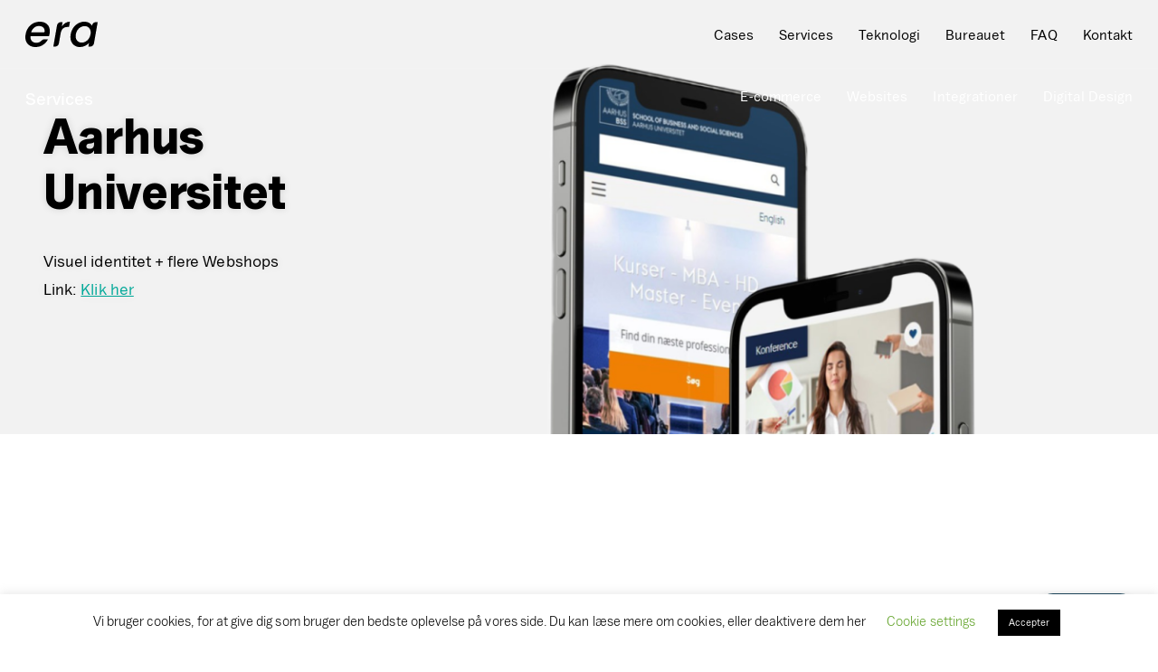

--- FILE ---
content_type: text/html; charset=UTF-8
request_url: https://era.dk/cases/aarhus-universitet/?origin=17469
body_size: 18351
content:


<!DOCTYPE html>
<html lang="da-DK" class="no-js">
<head>
  <meta charset="UTF-8">
  <meta name="viewport" content="width=device-width, initial-scale=1">
  <link rel="profile" href="https://gmpg.org/xfn/11">
  <meta name='robots' content='index, follow, max-image-preview:large, max-snippet:-1, max-video-preview:-1' />

<!-- Google Tag Manager for WordPress by gtm4wp.com -->
<script data-cfasync="false" data-pagespeed-no-defer>
	var gtm4wp_datalayer_name = "dataLayer";
	var dataLayer = dataLayer || [];
</script>
<!-- End Google Tag Manager for WordPress by gtm4wp.com -->
	<!-- This site is optimized with the Yoast SEO plugin v25.6 - https://yoast.com/wordpress/plugins/seo/ -->
	<title>Aarhus Universitet &#8226; Generaxion</title>
	<link rel="canonical" href="https://era.dk/cases/aarhus-universitet/" />
	<meta property="og:locale" content="da_DK" />
	<meta property="og:type" content="article" />
	<meta property="og:title" content="Aarhus Universitet &#8226; Generaxion" />
	<meta property="og:description" content="Klient: Aarhus Universitet I 3 år har vi arbejdet tæt sammen med Aarhus Universitet og Aarhus BSS om en lang..." />
	<meta property="og:url" content="https://era.dk/cases/aarhus-universitet/" />
	<meta property="og:site_name" content="Generaxion" />
	<meta property="article:modified_time" content="2025-12-22T08:37:01+00:00" />
	<meta property="og:image" content="https://era.dk/wp-content/uploads/2023/12/cover-5.png" />
	<meta property="og:image:width" content="706" />
	<meta property="og:image:height" content="587" />
	<meta property="og:image:type" content="image/png" />
	<meta name="twitter:card" content="summary_large_image" />
	<meta name="twitter:label1" content="Estimeret læsetid" />
	<meta name="twitter:data1" content="4 minutter" />
	<script type="application/ld+json" class="yoast-schema-graph">{"@context":"https://schema.org","@graph":[{"@type":"WebPage","@id":"https://era.dk/cases/aarhus-universitet/","url":"https://era.dk/cases/aarhus-universitet/","name":"Aarhus Universitet &#8226; Generaxion","isPartOf":{"@id":"https://era.dk/#website"},"primaryImageOfPage":{"@id":"https://era.dk/cases/aarhus-universitet/#primaryimage"},"image":{"@id":"https://era.dk/cases/aarhus-universitet/#primaryimage"},"thumbnailUrl":"https://era.dk/wp-content/uploads/2023/12/cover-5.png","datePublished":"2025-02-14T12:01:32+00:00","dateModified":"2025-12-22T08:37:01+00:00","breadcrumb":{"@id":"https://era.dk/cases/aarhus-universitet/#breadcrumb"},"inLanguage":"da-DK","potentialAction":[{"@type":"ReadAction","target":["https://era.dk/cases/aarhus-universitet/"]}]},{"@type":"ImageObject","inLanguage":"da-DK","@id":"https://era.dk/cases/aarhus-universitet/#primaryimage","url":"https://era.dk/wp-content/uploads/2023/12/cover-5.png","contentUrl":"https://era.dk/wp-content/uploads/2023/12/cover-5.png","width":706,"height":587},{"@type":"BreadcrumbList","@id":"https://era.dk/cases/aarhus-universitet/#breadcrumb","itemListElement":[{"@type":"ListItem","position":1,"name":"Home","item":"https://era.dk/"},{"@type":"ListItem","position":2,"name":"Aarhus Universitet"}]},{"@type":"WebSite","@id":"https://era.dk/#website","url":"https://era.dk/","name":"Generaxion","description":"E-commerce og forretningskritiske websites","potentialAction":[{"@type":"SearchAction","target":{"@type":"EntryPoint","urlTemplate":"https://era.dk/?s={search_term_string}"},"query-input":{"@type":"PropertyValueSpecification","valueRequired":true,"valueName":"search_term_string"}}],"inLanguage":"da-DK"}]}</script>
	<!-- / Yoast SEO plugin. -->


<link rel='dns-prefetch' href='//cdn.usefathom.com' />
<link rel='dns-prefetch' href='//www.google.com' />
<link rel='stylesheet' id='wp-block-library-css' href='https://era.dk/wp-includes/css/dist/block-library/style.min.css?ver=6.6.4' type='text/css' media='all' />
<link rel='stylesheet' id='activecampaign-form-block-css' href='https://era.dk/wp-content/plugins/activecampaign-subscription-forms/activecampaign-form-block/build/style-index.css?ver=1763339043' type='text/css' media='all' />
<style id='lcb-logo-carousel-style-inline-css' type='text/css'>
.wp-block-lcb-logo-carousel{padding:0 30px;position:relative}.wp-block-lcb-logo-carousel.alcb__active_pagination{padding:40px 30px}.wp-block-lcb-logo-carousel .swiper-wrapper{align-items:center}.wp-block-lcb-logo-carousel .alcb__logo-item{box-sizing:border-box;overflow:hidden;position:relative}.wp-block-lcb-logo-carousel .alcb__logo-item:hover .alcb__logo-caption.caption__hover{height:auto;opacity:1;transform:translateY(0);visibility:visible}.wp-block-lcb-logo-carousel .alcb__logo-caption{bottom:0;font-size:14px;left:0;line-height:2;padding:0 10px;position:absolute;text-align:center;width:100%}.wp-block-lcb-logo-carousel .alcb__logo-caption.caption__hover{height:0;opacity:0;transform:translateY(10px);transition:all .3s ease-in-out;visibility:hidden}.wp-block-lcb-logo-carousel .alcb__logo-image{align-items:center;display:flex;justify-content:center;padding:5px;text-align:center}.wp-block-lcb-logo-carousel .alcb__logo-image img{max-width:100%;transition:.2s ease-in-out}.wp-block-lcb-logo-carousel .alcb__logo-image.alcb__normal_to_gray:hover img{filter:grayscale(100%)}.wp-block-lcb-logo-carousel .alcb__logo-image.alcb__zoom_in:hover img,.wp-block-lcb-logo-carousel .alcb__logo-image.alcb__zoom_out img{transform:scale(1.1)}.wp-block-lcb-logo-carousel .alcb__logo-image.alcb__zoom_out:hover img{transform:scale(1)}.wp-block-lcb-logo-carousel .swiper-button-next,.wp-block-lcb-logo-carousel .swiper-button-prev{color:#000!important}.wp-block-lcb-logo-carousel .swiper-button-prev,.wp-block-lcb-logo-carousel .swiper-rtl .swiper-button-next{left:0}.wp-block-lcb-logo-carousel .swiper-button-next,.wp-block-lcb-logo-carousel .swiper-rtl .swiper-button-prev{right:0}.wp-block-lcb-logo-carousel .swiper-button-next:after,.wp-block-lcb-logo-carousel .swiper-button-prev:after{font-size:20px;text-align:center}@media screen and (max-width:767px){.wp-block-lcb-logo-carousel.alcb__active_pagination{padding:30px 30px 40px}}

</style>
<link rel='stylesheet' id='bicb-carousel-style-css' href='https://era.dk/wp-content/plugins/b-carousel-block/build/view.css?ver=6.6.4' type='text/css' media='all' />
<link rel='stylesheet' id='alcb-swiper-css' href='https://era.dk/wp-content/plugins/awesome-logo-carousel-block/inc/assets/css/swiper-bundle.min.css?ver=11.1.14' type='text/css' media='all' />
<link rel='stylesheet' id='wp-bootstrap-blocks-styles-css' href='https://era.dk/wp-content/plugins/wp-bootstrap-blocks/build/style-index.css?ver=5.2.0' type='text/css' media='all' />
<style id='classic-theme-styles-inline-css' type='text/css'>
/*! This file is auto-generated */
.wp-block-button__link{color:#fff;background-color:#32373c;border-radius:9999px;box-shadow:none;text-decoration:none;padding:calc(.667em + 2px) calc(1.333em + 2px);font-size:1.125em}.wp-block-file__button{background:#32373c;color:#fff;text-decoration:none}
</style>
<style id='global-styles-inline-css' type='text/css'>
:root{--wp--preset--aspect-ratio--square: 1;--wp--preset--aspect-ratio--4-3: 4/3;--wp--preset--aspect-ratio--3-4: 3/4;--wp--preset--aspect-ratio--3-2: 3/2;--wp--preset--aspect-ratio--2-3: 2/3;--wp--preset--aspect-ratio--16-9: 16/9;--wp--preset--aspect-ratio--9-16: 9/16;--wp--preset--color--black: #000000;--wp--preset--color--cyan-bluish-gray: #abb8c3;--wp--preset--color--white: #ffffff;--wp--preset--color--pale-pink: #f78da7;--wp--preset--color--vivid-red: #cf2e2e;--wp--preset--color--luminous-vivid-orange: #ff6900;--wp--preset--color--luminous-vivid-amber: #fcb900;--wp--preset--color--light-green-cyan: #7bdcb5;--wp--preset--color--vivid-green-cyan: #00d084;--wp--preset--color--pale-cyan-blue: #8ed1fc;--wp--preset--color--vivid-cyan-blue: #0693e3;--wp--preset--color--vivid-purple: #9b51e0;--wp--preset--color--green: #00A999;--wp--preset--color--pink: #F1A1D9;--wp--preset--color--blue: #367EF7;--wp--preset--color--orange: #FF6F41;--wp--preset--gradient--vivid-cyan-blue-to-vivid-purple: linear-gradient(135deg,rgba(6,147,227,1) 0%,rgb(155,81,224) 100%);--wp--preset--gradient--light-green-cyan-to-vivid-green-cyan: linear-gradient(135deg,rgb(122,220,180) 0%,rgb(0,208,130) 100%);--wp--preset--gradient--luminous-vivid-amber-to-luminous-vivid-orange: linear-gradient(135deg,rgba(252,185,0,1) 0%,rgba(255,105,0,1) 100%);--wp--preset--gradient--luminous-vivid-orange-to-vivid-red: linear-gradient(135deg,rgba(255,105,0,1) 0%,rgb(207,46,46) 100%);--wp--preset--gradient--very-light-gray-to-cyan-bluish-gray: linear-gradient(135deg,rgb(238,238,238) 0%,rgb(169,184,195) 100%);--wp--preset--gradient--cool-to-warm-spectrum: linear-gradient(135deg,rgb(74,234,220) 0%,rgb(151,120,209) 20%,rgb(207,42,186) 40%,rgb(238,44,130) 60%,rgb(251,105,98) 80%,rgb(254,248,76) 100%);--wp--preset--gradient--blush-light-purple: linear-gradient(135deg,rgb(255,206,236) 0%,rgb(152,150,240) 100%);--wp--preset--gradient--blush-bordeaux: linear-gradient(135deg,rgb(254,205,165) 0%,rgb(254,45,45) 50%,rgb(107,0,62) 100%);--wp--preset--gradient--luminous-dusk: linear-gradient(135deg,rgb(255,203,112) 0%,rgb(199,81,192) 50%,rgb(65,88,208) 100%);--wp--preset--gradient--pale-ocean: linear-gradient(135deg,rgb(255,245,203) 0%,rgb(182,227,212) 50%,rgb(51,167,181) 100%);--wp--preset--gradient--electric-grass: linear-gradient(135deg,rgb(202,248,128) 0%,rgb(113,206,126) 100%);--wp--preset--gradient--midnight: linear-gradient(135deg,rgb(2,3,129) 0%,rgb(40,116,252) 100%);--wp--preset--font-size--small: 13px;--wp--preset--font-size--medium: 20px;--wp--preset--font-size--large: 36px;--wp--preset--font-size--x-large: 42px;--wp--preset--spacing--20: 0.44rem;--wp--preset--spacing--30: 0.67rem;--wp--preset--spacing--40: 1rem;--wp--preset--spacing--50: 1.5rem;--wp--preset--spacing--60: 2.25rem;--wp--preset--spacing--70: 3.38rem;--wp--preset--spacing--80: 5.06rem;--wp--preset--shadow--natural: 6px 6px 9px rgba(0, 0, 0, 0.2);--wp--preset--shadow--deep: 12px 12px 50px rgba(0, 0, 0, 0.4);--wp--preset--shadow--sharp: 6px 6px 0px rgba(0, 0, 0, 0.2);--wp--preset--shadow--outlined: 6px 6px 0px -3px rgba(255, 255, 255, 1), 6px 6px rgba(0, 0, 0, 1);--wp--preset--shadow--crisp: 6px 6px 0px rgba(0, 0, 0, 1);}:where(.is-layout-flex){gap: 0.5em;}:where(.is-layout-grid){gap: 0.5em;}body .is-layout-flex{display: flex;}.is-layout-flex{flex-wrap: wrap;align-items: center;}.is-layout-flex > :is(*, div){margin: 0;}body .is-layout-grid{display: grid;}.is-layout-grid > :is(*, div){margin: 0;}:where(.wp-block-columns.is-layout-flex){gap: 2em;}:where(.wp-block-columns.is-layout-grid){gap: 2em;}:where(.wp-block-post-template.is-layout-flex){gap: 1.25em;}:where(.wp-block-post-template.is-layout-grid){gap: 1.25em;}.has-black-color{color: var(--wp--preset--color--black) !important;}.has-cyan-bluish-gray-color{color: var(--wp--preset--color--cyan-bluish-gray) !important;}.has-white-color{color: var(--wp--preset--color--white) !important;}.has-pale-pink-color{color: var(--wp--preset--color--pale-pink) !important;}.has-vivid-red-color{color: var(--wp--preset--color--vivid-red) !important;}.has-luminous-vivid-orange-color{color: var(--wp--preset--color--luminous-vivid-orange) !important;}.has-luminous-vivid-amber-color{color: var(--wp--preset--color--luminous-vivid-amber) !important;}.has-light-green-cyan-color{color: var(--wp--preset--color--light-green-cyan) !important;}.has-vivid-green-cyan-color{color: var(--wp--preset--color--vivid-green-cyan) !important;}.has-pale-cyan-blue-color{color: var(--wp--preset--color--pale-cyan-blue) !important;}.has-vivid-cyan-blue-color{color: var(--wp--preset--color--vivid-cyan-blue) !important;}.has-vivid-purple-color{color: var(--wp--preset--color--vivid-purple) !important;}.has-black-background-color{background-color: var(--wp--preset--color--black) !important;}.has-cyan-bluish-gray-background-color{background-color: var(--wp--preset--color--cyan-bluish-gray) !important;}.has-white-background-color{background-color: var(--wp--preset--color--white) !important;}.has-pale-pink-background-color{background-color: var(--wp--preset--color--pale-pink) !important;}.has-vivid-red-background-color{background-color: var(--wp--preset--color--vivid-red) !important;}.has-luminous-vivid-orange-background-color{background-color: var(--wp--preset--color--luminous-vivid-orange) !important;}.has-luminous-vivid-amber-background-color{background-color: var(--wp--preset--color--luminous-vivid-amber) !important;}.has-light-green-cyan-background-color{background-color: var(--wp--preset--color--light-green-cyan) !important;}.has-vivid-green-cyan-background-color{background-color: var(--wp--preset--color--vivid-green-cyan) !important;}.has-pale-cyan-blue-background-color{background-color: var(--wp--preset--color--pale-cyan-blue) !important;}.has-vivid-cyan-blue-background-color{background-color: var(--wp--preset--color--vivid-cyan-blue) !important;}.has-vivid-purple-background-color{background-color: var(--wp--preset--color--vivid-purple) !important;}.has-black-border-color{border-color: var(--wp--preset--color--black) !important;}.has-cyan-bluish-gray-border-color{border-color: var(--wp--preset--color--cyan-bluish-gray) !important;}.has-white-border-color{border-color: var(--wp--preset--color--white) !important;}.has-pale-pink-border-color{border-color: var(--wp--preset--color--pale-pink) !important;}.has-vivid-red-border-color{border-color: var(--wp--preset--color--vivid-red) !important;}.has-luminous-vivid-orange-border-color{border-color: var(--wp--preset--color--luminous-vivid-orange) !important;}.has-luminous-vivid-amber-border-color{border-color: var(--wp--preset--color--luminous-vivid-amber) !important;}.has-light-green-cyan-border-color{border-color: var(--wp--preset--color--light-green-cyan) !important;}.has-vivid-green-cyan-border-color{border-color: var(--wp--preset--color--vivid-green-cyan) !important;}.has-pale-cyan-blue-border-color{border-color: var(--wp--preset--color--pale-cyan-blue) !important;}.has-vivid-cyan-blue-border-color{border-color: var(--wp--preset--color--vivid-cyan-blue) !important;}.has-vivid-purple-border-color{border-color: var(--wp--preset--color--vivid-purple) !important;}.has-vivid-cyan-blue-to-vivid-purple-gradient-background{background: var(--wp--preset--gradient--vivid-cyan-blue-to-vivid-purple) !important;}.has-light-green-cyan-to-vivid-green-cyan-gradient-background{background: var(--wp--preset--gradient--light-green-cyan-to-vivid-green-cyan) !important;}.has-luminous-vivid-amber-to-luminous-vivid-orange-gradient-background{background: var(--wp--preset--gradient--luminous-vivid-amber-to-luminous-vivid-orange) !important;}.has-luminous-vivid-orange-to-vivid-red-gradient-background{background: var(--wp--preset--gradient--luminous-vivid-orange-to-vivid-red) !important;}.has-very-light-gray-to-cyan-bluish-gray-gradient-background{background: var(--wp--preset--gradient--very-light-gray-to-cyan-bluish-gray) !important;}.has-cool-to-warm-spectrum-gradient-background{background: var(--wp--preset--gradient--cool-to-warm-spectrum) !important;}.has-blush-light-purple-gradient-background{background: var(--wp--preset--gradient--blush-light-purple) !important;}.has-blush-bordeaux-gradient-background{background: var(--wp--preset--gradient--blush-bordeaux) !important;}.has-luminous-dusk-gradient-background{background: var(--wp--preset--gradient--luminous-dusk) !important;}.has-pale-ocean-gradient-background{background: var(--wp--preset--gradient--pale-ocean) !important;}.has-electric-grass-gradient-background{background: var(--wp--preset--gradient--electric-grass) !important;}.has-midnight-gradient-background{background: var(--wp--preset--gradient--midnight) !important;}.has-small-font-size{font-size: var(--wp--preset--font-size--small) !important;}.has-medium-font-size{font-size: var(--wp--preset--font-size--medium) !important;}.has-large-font-size{font-size: var(--wp--preset--font-size--large) !important;}.has-x-large-font-size{font-size: var(--wp--preset--font-size--x-large) !important;}
:where(.wp-block-post-template.is-layout-flex){gap: 1.25em;}:where(.wp-block-post-template.is-layout-grid){gap: 1.25em;}
:where(.wp-block-columns.is-layout-flex){gap: 2em;}:where(.wp-block-columns.is-layout-grid){gap: 2em;}
:root :where(.wp-block-pullquote){font-size: 1.5em;line-height: 1.6;}
</style>
<link rel='stylesheet' id='cookie-law-info-css' href='https://era.dk/wp-content/plugins/cookie-law-info/legacy/public/css/cookie-law-info-public.css?ver=3.3.9.1' type='text/css' media='all' />
<link rel='stylesheet' id='cookie-law-info-gdpr-css' href='https://era.dk/wp-content/plugins/cookie-law-info/legacy/public/css/cookie-law-info-gdpr.css?ver=3.3.9.1' type='text/css' media='all' />
<link rel='stylesheet' id='ppress-frontend-css' href='https://era.dk/wp-content/plugins/wp-user-avatar/assets/css/frontend.min.css?ver=4.15.21' type='text/css' media='all' />
<link rel='stylesheet' id='ppress-flatpickr-css' href='https://era.dk/wp-content/plugins/wp-user-avatar/assets/flatpickr/flatpickr.min.css?ver=4.15.21' type='text/css' media='all' />
<link rel='stylesheet' id='ppress-select2-css' href='https://era.dk/wp-content/plugins/wp-user-avatar/assets/select2/select2.min.css?ver=6.6.4' type='text/css' media='all' />
<link rel='stylesheet' id='generaxion-style-css' href='https://era.dk/wp-content/themes/generaxion/dist/styles/main.css?ver=1644518597678' type='text/css' media='all' />
<link rel='stylesheet' id='hoeks-css' href='https://era.dk/wp-content/themes/generaxion/style.css?ver=6.6.4' type='text/css' media='all' />
<link rel='stylesheet' id='tablepress-default-css' href='https://era.dk/wp-content/plugins/tablepress/css/build/default.css?ver=3.2.6' type='text/css' media='all' />
<script src="https://era.dk/wp-includes/js/jquery/jquery.min.js?ver=3.7.1" id="jquery-core-js"></script>
<script src="https://era.dk/wp-includes/js/jquery/jquery-migrate.min.js?ver=3.4.1" id="jquery-migrate-js"></script>
<script type="text/javascript" id="cookie-law-info-js-extra">
/* <![CDATA[ */
var Cli_Data = {"nn_cookie_ids":[],"cookielist":[],"non_necessary_cookies":[],"ccpaEnabled":"","ccpaRegionBased":"","ccpaBarEnabled":"","strictlyEnabled":["necessary","obligatoire"],"ccpaType":"gdpr","js_blocking":"","custom_integration":"","triggerDomRefresh":"","secure_cookies":""};
var cli_cookiebar_settings = {"animate_speed_hide":"500","animate_speed_show":"500","background":"#FFF","border":"#b1a6a6c2","border_on":"","button_1_button_colour":"#000","button_1_button_hover":"#000000","button_1_link_colour":"#fff","button_1_as_button":"1","button_1_new_win":"","button_2_button_colour":"#333","button_2_button_hover":"#292929","button_2_link_colour":"#444","button_2_as_button":"","button_2_hidebar":"","button_3_button_colour":"#000","button_3_button_hover":"#000000","button_3_link_colour":"#fff","button_3_as_button":"1","button_3_new_win":"","button_4_button_colour":"#000","button_4_button_hover":"#000000","button_4_link_colour":"#62a329","button_4_as_button":"","button_7_button_colour":"#61a229","button_7_button_hover":"#4e8221","button_7_link_colour":"#fff","button_7_as_button":"1","button_7_new_win":"","font_family":"inherit","header_fix":"","notify_animate_hide":"","notify_animate_show":"","notify_div_id":"#cookie-law-info-bar","notify_position_horizontal":"right","notify_position_vertical":"bottom","scroll_close":"1","scroll_close_reload":"","accept_close_reload":"","reject_close_reload":"","showagain_tab":"","showagain_background":"#fff","showagain_border":"#000","showagain_div_id":"#cookie-law-info-again","showagain_x_position":"100px","text":"#000","show_once_yn":"1","show_once":"10000","logging_on":"","as_popup":"","popup_overlay":"1","bar_heading_text":"","cookie_bar_as":"banner","popup_showagain_position":"bottom-right","widget_position":"left"};
var log_object = {"ajax_url":"https:\/\/era.dk\/wp-admin\/admin-ajax.php"};
/* ]]> */
</script>
<script src="https://era.dk/wp-content/plugins/cookie-law-info/legacy/public/js/cookie-law-info-public.js?ver=3.3.9.1" id="cookie-law-info-js"></script>
<script src="https://cdn.usefathom.com/script.js" id="fathom-snippet-js" defer="defer" data-wp-strategy="defer" data-site="DCDLYYUO"   data-no-minify></script>
<script src="https://era.dk/wp-content/plugins/wp-user-avatar/assets/flatpickr/flatpickr.min.js?ver=4.15.21" id="ppress-flatpickr-js"></script>
<script src="https://era.dk/wp-content/plugins/wp-user-avatar/assets/select2/select2.min.js?ver=4.15.21" id="ppress-select2-js"></script>

<link rel='shortlink' href='https://era.dk/?p=14139' />
<script>
!function(e){"use strict";var t=e&&e.namespace;if(t&&e.profileId&&e.cdn){var i=window[t];if(i&&Array.isArray(i)||(i=window[t]=[]),!i.initialized&&!i._loaded)if(i._loaded)console&&console.warn("[Radar] Duplicate initialization attempted");else{i._loaded=!0;["track","page","identify","group","alias","ready","debug","on","off","once","trackClick","trackSubmit","trackLink","trackForm","pageview","screen","reset","register","setAnonymousId","addSourceMiddleware","addIntegrationMiddleware","addDestinationMiddleware","giveCookieConsent"].forEach((function(e){var a;i[e]=(a=e,function(){var e=window[t];if(e.initialized)return e[a].apply(e,arguments);var i=[].slice.call(arguments);return i.unshift(a),e.push(i),e})})),-1===e.apiEndpoint.indexOf("http")&&(e.apiEndpoint="https://"+e.apiEndpoint),i.bootstrap=function(){var t,i=document.createElement("script");i.async=!0,i.type="text/javascript",i.id="__radar__",i.setAttribute("data-settings",JSON.stringify(e)),i.src=[-1!==(t=e.cdn).indexOf("http")?"":"https://",t,"/releases/latest/radar.min.js"].join("");var a=document.scripts[0];a.parentNode.insertBefore(i,a)},i.bootstrap()}}else"undefined"!=typeof console&&console.error("[Radar] Configuration incomplete")}({
  "apiEndpoint": "radar.snitcher.com",
  "cdn": "cdn.snitcher.com",
  "namespace": "Snitcher",
  "profileId": "8436170"
});
</script>
<!-- Google Tag Manager for WordPress by gtm4wp.com -->
<!-- GTM Container placement set to footer -->
<script data-cfasync="false" data-pagespeed-no-defer type="text/javascript">
	var dataLayer_content = {"pagePostType":"case","pagePostType2":"single-case","pagePostAuthor":"Emma Storm"};
	dataLayer.push( dataLayer_content );
</script>
<script data-cfasync="false">
(function(w,d,s,l,i){w[l]=w[l]||[];w[l].push({'gtm.start':
new Date().getTime(),event:'gtm.js'});var f=d.getElementsByTagName(s)[0],
j=d.createElement(s),dl=l!='dataLayer'?'&l='+l:'';j.async=true;j.src=
'//www.googletagmanager.com/gtm.js?id='+i+dl;f.parentNode.insertBefore(j,f);
})(window,document,'script','dataLayer','GTM-PFNBJ56');
</script>
<!-- End Google Tag Manager for WordPress by gtm4wp.com -->  <script>(function(d){d.className = d.className.replace(/\bno-js\b/,'js')})(document.documentElement);</script>
  <link rel="preload" href="/wp-content/themes/generaxion/dist/fonts/DuNord-Regular.woff2"  as="font" type="font/woff2" crossorigin>
  <link rel="preload" href="/wp-content/themes/generaxion/dist/fonts/DuNord-Medium.woff2"  as="font" type="font/woff2" crossorigin>
  <link rel="icon" href="https://era.dk/wp-content/uploads/2020/05/cropped-favicon_hoeks-3-32x32.png" sizes="32x32" />
<link rel="icon" href="https://era.dk/wp-content/uploads/2020/05/cropped-favicon_hoeks-3-192x192.png" sizes="192x192" />
<link rel="apple-touch-icon" href="https://era.dk/wp-content/uploads/2020/05/cropped-favicon_hoeks-3-180x180.png" />
<meta name="msapplication-TileImage" content="https://era.dk/wp-content/uploads/2020/05/cropped-favicon_hoeks-3-270x270.png" />
		<style type="text/css" id="wp-custom-css">
			.is-dark-mode .product-navigation__items .sub-menu .menu-item__link a {
  color: #000!important;
}

.site-header__logo {
	width: 80px!important;
	margin-top: 0!important;
	filter: invert(0);
	transition: ease all .2s;
}
.headroom--not-top:not(.slideUp) .site-header__logo,
.is-light-mode .site-header__logo{
	filter: invert(1);
	transition: ease all .2s;
}


.product-navigation__items > li {
    padding-bottom: 6px;
}
.product-navigation__items>li>.sub-menu {
    margin-top: 0;
    top: 100%;
}

.staff-selection__media>* {
	aspect-ratio: .7;
}

.wp-block-table .has-fixed-layout table {
	table-layout: fixed;
}
.wp-block-table th.blue{
background: #0074c1;
}
.wp-block-table th.grey{
background: #959595;
}
.wp-block-table td b{
	font-weight:500;
	color: #000;
}
.page-id-16824 .site-header,.page-id-16824 footer{
	display:none;
}
.page-id-16824 .entry_content,.page-id-16824 .wysiswg,.page-id-16824 is-in-viewport{
	width:100vw;
	padding:0!important;
}

.ez-toc-title {
	font-size:2.5rem;
	font-weight:500;
}

.ez-toc-list li {
    margin: 0.25rem 0;
}

.service {

 filter: grayscale(100%);
}

.servicelist li {
margin-left: -25px !important;
	list-style: none;
	border-bottom: 1px solid;
margin-bottom: 10px !important;
	
}
.servicelist li a {

	text-decoration: none;

	
}
.servicelist li a:hover {

	background: black;
	color: white;
	
}
#addressbook > div > div.addressbook__search > form.addressbook__search__form{
	display:none;
}

article.case div.entry__content .advanced-hero__container__meta.udenheader{
	max-width:100%;
	margin-top: 0px;
}

article.case div.entry__content div.wp-block-hero{
	margin-bottom: 0rem;
}

article.case div.advanced-hero__container__meta{
	margin-bottom: 0px;
}
.nomargintop{
	margin-top: 0rem!important;
}

.nomarginbottom{
	margin-bottom: 0rem!important;
}
.centerheadertext h1,.centerheadertext p,.centerheadertext h2,.centerheadertext h3{
	text-align: center!important; 
}

@media only screen and (max-width: 600px) {
h1.wp-block-heading.has-text-align-left.is-style-h1.is-in-viewport {
	margin-top:120px;
	font-size: 2rem;
}
}

	@media only screen and (min-width: 600px) {
		.hide-on-desktop {
			display:none;
		}
	}

	@media only screen and (max-width: 600px) {
		.hide-on-mobile {
			display:none;
		}
	}

@media only screen and (max-width: 600px) {
.hero__container {
	p.wp-block-paragraph.has-text-align-center.is-style-h1.is-style-default.is-first-inner-block {
    margin-top: 6rem;
    font-size: 2rem;
}
}
}
	
.center-text-both {
  display: flex;
  justify-content: center; /* Horizontal centering */
  align-items: center;     /* Vertical centering */
  height: 100%;            /* Make sure parent has a set height */
  text-align: center;      /* Optional: center-align text inside */
}
	

	
				</style>
		</head>

<body class="case-template-default single single-case postid-14139 front-end is-product-branded" itemscope itemtype="https://schema.org/WebPage">


  <div class="notifications js-notifications"></div>
  
    <div class="mobile-menu js-mobile-menu">
      <div class="mobile-menu__nav" role="dialog">
        <div class="site-header__branding">
          <a href="https://era.dk/" class="site-header__title" rel="home" itemprop="headline">
            <svg class="site-header__logo" id="Layer_1" xmlns="http://www.w3.org/2000/svg" viewBox="0 0 976.67 337.79"><defs><style>.cls-1{fill:#fff;}</style></defs><path class="cls-1" d="m294.16,34.43c24.34,22.96,36.51,53.83,36.51,92.61,0,9.11-.99,19.99-2.97,32.65-1.59,8.71-4.36,19.4-8.31,32.06H69.46c-.4,2.77-.59,6.93-.59,12.47,0,23.36,7.22,41.95,21.67,55.8,14.44,13.86,33.34,20.78,56.69,20.78,29.39,0,53.35-9.71,71.89-29.14,10.04-10.52,23.87-16.57,38.41-16.57h47.61c-15.05,30.08-37.2,54.72-66.49,73.91-29.29,19.2-63.13,28.79-101.51,28.79-27.31,0-51.26-5.34-71.83-16.03-20.58-10.69-36.61-26.02-48.09-46.01C5.73,255.77,0,232.32,0,205.4c0-11.47,1.19-23.75,3.56-36.81,5.94-33.64,18-63.23,36.21-88.75,18.2-25.53,40.86-45.21,67.97-59.07C134.85,6.93,164.44,0,196.5,0c40.76,0,73.32,11.48,97.66,34.43Zm-32.95,93.2c0-21.76-7.23-38.98-21.67-51.65-14.45-12.66-33.15-19-56.1-19-24.15,0-45.92,7.72-65.3,23.15-19.4,15.44-32.65,36.42-39.77,62.93h167.31c8.5,0,15.51-6.84,15.54-15.34,0-.03,0-.06,0-.1Z"/><path class="cls-1" d="m540.64,16.62c18.4-11.08,38.88-16.62,61.44-16.62l-12.47,70.05h-17.22c-26.12,0-47.1,6.53-62.93,19.59-15.83,13.06-26.92,35.62-33.24,67.68l-23.17,131.45c-4.45,25.26-26.4,43.67-52.05,43.67h-23.33l49.89-283.42c4.45-25.26,26.4-43.69,52.05-43.69h23.32l-10.09,57.59c13.45-19.79,29.38-35.22,47.79-46.31Z"/><path class="cls-1" d="m648.08,80.14c18-25.32,40.07-45.02,66.19-59.07,26.12-14.04,53.43-21.08,81.92-21.08,25.72,0,47.29,5.05,64.71,15.14,17.41,10.09,30.47,22.66,39.18,37.7l.66-3.75c4.43-25.29,26.38-43.74,52.06-43.74h23.87l-49.9,283.42c-4.45,25.26-26.4,43.69-52.05,43.69h-23.91l8.91-48.68c-14.25,15.44-32.16,28.3-53.73,38.59-21.58,10.29-45.03,15.44-70.35,15.44s-46.41-5.54-65.6-16.62c-19.2-11.08-34.24-26.81-45.12-47.2-10.89-20.38-16.33-43.83-16.33-70.35,0-11.87,1.19-23.94,3.56-36.21,5.93-32.85,17.9-61.94,35.91-87.27Zm234.2,64.11c0-26.51-7.82-47.39-23.45-62.63-15.64-15.23-35.13-22.86-58.47-22.86-17.42,0-34.43,4.26-51.06,12.76-16.62,8.52-31.07,20.98-43.34,37.4-12.27,16.43-20.39,35.91-24.34,58.47-1.59,7.52-2.38,15.64-2.38,24.34,0,26.92,7.81,48.19,23.45,63.82,15.63,15.64,35.12,23.45,58.48,23.45,17.41,0,34.43-4.35,51.05-13.06,16.62-8.7,31.07-21.46,43.34-38.29,12.26-16.82,20.38-36.51,24.34-59.07,1.58-7.51,2.38-15.63,2.38-24.34Z"/></svg>
            <span class="screen-reader-text">Generaxion</span>
          </a>
        </div>

        
    <button class="js-menu-toggle menu-toggle">

      <span class="menu-toggle__icon">
        
    <svg aria-hidden="true" class="icon icon-menu">
            <use xlink:href="https://era.dk/wp-content/themes/generaxion/dist/sprite/sprite.svg?ver=1644518608710#icon-menu"></use>
    </svg>

            
    <svg aria-hidden="true" class="icon icon-close">
            <use xlink:href="https://era.dk/wp-content/themes/generaxion/dist/sprite/sprite.svg?ver=1644518608710#icon-close"></use>
    </svg>

          </span>

      
      <span class="menu-toggle__label-open">
        Open      </span>

      <span class="menu-toggle__label-close">
        Close      </span>

    </button>

            <div class="mobile-menu__nav__inner">
          
    <nav class="js-navigation primary-navigation header-navigation" aria-label="Primary Menu" itemscope itemtype="https://schema.org/SiteNavigationElement">

      <ul id="menu-main-menu" class="primary-navigation__items"><li id="menu-item-10533" class="menu-item menu-item-type-post_type menu-item-object-page menu-item-10533"><span class="menu-item__link"><a href="https://era.dk/case/">Cases</a></span></li>
<li id="menu-item-17472" class="menu-item menu-item-type-post_type menu-item-object-page menu-item-17472"><span class="menu-item__link"><a href="https://era.dk/services/">Services</a></span></li>
<li id="menu-item-17807" class="menu-item menu-item-type-post_type menu-item-object-page menu-item-17807"><span class="menu-item__link"><a href="https://era.dk/teknologier/">Teknologi</a></span></li>
<li id="menu-item-11089" class="menu-item menu-item-type-post_type menu-item-object-page menu-item-11089"><span class="menu-item__link"><a href="https://era.dk/bureauet/">Bureauet</a></span></li>
<li id="menu-item-19663" class="menu-item menu-item-type-post_type menu-item-object-page menu-item-19663"><span class="menu-item__link"><a href="https://era.dk/faq/">FAQ</a></span></li>
<li id="menu-item-11151" class="menu-item menu-item-type-post_type menu-item-object-page menu-item-11151"><span class="menu-item__link"><a href="https://era.dk/kontakt/">Kontakt</a></span></li>
</ul>
    </nav>

                      </div>

        
    <nav class="social-navigation" aria-label="Social media channels" itemscope itemtype="https://schema.org/SiteNavigationElement">

      
    </nav>

          </div>
      <div class="mobile-menu__overlay" data-a11y-dialog-hide tabindex="-1"></div>
    </div>

    
<div id="page" class="site js-page">

  <a class="skip-to-content" href="#content">Skip to content</a>

      <header class="js-site-header site-header site-header--overlay is-light-mode site-header--fixed headroom--top product-menu--color-blue has-product-menu has-sub-header" id="masthead" itemscope itemtype="https://schema.org/WPHeader">

      <div class="site-header__wrapper">

        <div class="site-header__inner">

          <div class="site-header__branding">
            <a href="https://era.dk/" class="site-header__title" rel="home" itemprop="headline">

              <svg class="site-header__logo" id="Layer_1" xmlns="http://www.w3.org/2000/svg" viewBox="0 0 976.67 337.79"><defs><style>.cls-1{fill:#fff;}</style></defs><path class="cls-1" d="m294.16,34.43c24.34,22.96,36.51,53.83,36.51,92.61,0,9.11-.99,19.99-2.97,32.65-1.59,8.71-4.36,19.4-8.31,32.06H69.46c-.4,2.77-.59,6.93-.59,12.47,0,23.36,7.22,41.95,21.67,55.8,14.44,13.86,33.34,20.78,56.69,20.78,29.39,0,53.35-9.71,71.89-29.14,10.04-10.52,23.87-16.57,38.41-16.57h47.61c-15.05,30.08-37.2,54.72-66.49,73.91-29.29,19.2-63.13,28.79-101.51,28.79-27.31,0-51.26-5.34-71.83-16.03-20.58-10.69-36.61-26.02-48.09-46.01C5.73,255.77,0,232.32,0,205.4c0-11.47,1.19-23.75,3.56-36.81,5.94-33.64,18-63.23,36.21-88.75,18.2-25.53,40.86-45.21,67.97-59.07C134.85,6.93,164.44,0,196.5,0c40.76,0,73.32,11.48,97.66,34.43Zm-32.95,93.2c0-21.76-7.23-38.98-21.67-51.65-14.45-12.66-33.15-19-56.1-19-24.15,0-45.92,7.72-65.3,23.15-19.4,15.44-32.65,36.42-39.77,62.93h167.31c8.5,0,15.51-6.84,15.54-15.34,0-.03,0-.06,0-.1Z"/><path class="cls-1" d="m540.64,16.62c18.4-11.08,38.88-16.62,61.44-16.62l-12.47,70.05h-17.22c-26.12,0-47.1,6.53-62.93,19.59-15.83,13.06-26.92,35.62-33.24,67.68l-23.17,131.45c-4.45,25.26-26.4,43.67-52.05,43.67h-23.33l49.89-283.42c4.45-25.26,26.4-43.69,52.05-43.69h23.32l-10.09,57.59c13.45-19.79,29.38-35.22,47.79-46.31Z"/><path class="cls-1" d="m648.08,80.14c18-25.32,40.07-45.02,66.19-59.07,26.12-14.04,53.43-21.08,81.92-21.08,25.72,0,47.29,5.05,64.71,15.14,17.41,10.09,30.47,22.66,39.18,37.7l.66-3.75c4.43-25.29,26.38-43.74,52.06-43.74h23.87l-49.9,283.42c-4.45,25.26-26.4,43.69-52.05,43.69h-23.91l8.91-48.68c-14.25,15.44-32.16,28.3-53.73,38.59-21.58,10.29-45.03,15.44-70.35,15.44s-46.41-5.54-65.6-16.62c-19.2-11.08-34.24-26.81-45.12-47.2-10.89-20.38-16.33-43.83-16.33-70.35,0-11.87,1.19-23.94,3.56-36.21,5.93-32.85,17.9-61.94,35.91-87.27Zm234.2,64.11c0-26.51-7.82-47.39-23.45-62.63-15.64-15.23-35.13-22.86-58.47-22.86-17.42,0-34.43,4.26-51.06,12.76-16.62,8.52-31.07,20.98-43.34,37.4-12.27,16.43-20.39,35.91-24.34,58.47-1.59,7.52-2.38,15.64-2.38,24.34,0,26.92,7.81,48.19,23.45,63.82,15.63,15.64,35.12,23.45,58.48,23.45,17.41,0,34.43-4.35,51.05-13.06,16.62-8.7,31.07-21.46,43.34-38.29,12.26-16.82,20.38-36.51,24.34-59.07,1.58-7.51,2.38-15.63,2.38-24.34Z"/></svg>
              <span class="screen-reader-text">Generaxion</span>
            </a>
          </div>

          
    <button class="js-menu-toggle menu-toggle">

      <span class="menu-toggle__icon">
        
    <svg aria-hidden="true" class="icon icon-menu">
            <use xlink:href="https://era.dk/wp-content/themes/generaxion/dist/sprite/sprite.svg?ver=1644518608710#icon-menu"></use>
    </svg>

            
    <svg aria-hidden="true" class="icon icon-close">
            <use xlink:href="https://era.dk/wp-content/themes/generaxion/dist/sprite/sprite.svg?ver=1644518608710#icon-close"></use>
    </svg>

          </span>

      
      <span class="menu-toggle__label-open">
        Open      </span>

      <span class="menu-toggle__label-close">
        Close      </span>

    </button>

    
          <div class="site-header__menus">
            
            
    <nav class="site-header__main desktop-menu js-navigation primary-navigation header-navigation" aria-label="Primary Menu" itemscope itemtype="https://schema.org/SiteNavigationElement">

      <ul id="menu-main-menu-1" class="primary-navigation__items"><li class="menu-item menu-item-type-post_type menu-item-object-page menu-item-10533"><span class="menu-item__link"><a href="https://era.dk/case/">Cases</a></span></li>
<li class="menu-item menu-item-type-post_type menu-item-object-page menu-item-17472"><span class="menu-item__link"><a href="https://era.dk/services/">Services</a></span></li>
<li class="menu-item menu-item-type-post_type menu-item-object-page menu-item-17807"><span class="menu-item__link"><a href="https://era.dk/teknologier/">Teknologi</a></span></li>
<li class="menu-item menu-item-type-post_type menu-item-object-page menu-item-11089"><span class="menu-item__link"><a href="https://era.dk/bureauet/">Bureauet</a></span></li>
<li class="menu-item menu-item-type-post_type menu-item-object-page menu-item-19663"><span class="menu-item__link"><a href="https://era.dk/faq/">FAQ</a></span></li>
<li class="menu-item menu-item-type-post_type menu-item-object-page menu-item-11151"><span class="menu-item__link"><a href="https://era.dk/kontakt/">Kontakt</a></span></li>
</ul>
    </nav>

    
          </div>

        </div>

      </div>

      
        <div class="sub-header">
          <div class="sub-header__inner">

              <div class="sub-header__title">
                <a href="https://era.dk/services/">
                  Services                </a>
              </div>
              <div class="sub-header__menu">
                                  
    <nav class="js-navigation js-product-navigation product-navigation" itemscope itemtype="https://schema.org/SiteNavigationElement">

      <div class="product-navigation__toggle">
        <button aria-expanded="false" class="js-product-navigation-toggle product-navigation__toggle-button">
          <span class="product-navigation__toggle-label">
            Services          </span>
          <span class="product-navigation__toggle-icon">
            
    <svg aria-hidden="true" class="icon icon-chevron-down">
            <use xlink:href="https://era.dk/wp-content/themes/generaxion/dist/sprite/sprite.svg?ver=1644518608710#icon-chevron-down"></use>
    </svg>

              </span>
        </button>
      </div>

      <div class="product-navigation__content">

        <ul id="menu-services" class="product-navigation__items"><li class="menu-item is-overview "><span class="menu-item__link"><a href="https://era.dk/services/">Overview</a></span></li><li id="menu-item-18280" class="menu-item menu-item-type-post_type menu-item-object-page menu-item-18280"><span class="menu-item__link"><a href="https://era.dk/services/e-commerce/">E-commerce</a></span></li>
<li id="menu-item-18285" class="menu-item menu-item-type-post_type menu-item-object-page menu-item-18285"><span class="menu-item__link"><a href="https://era.dk/services/websites/">Websites</a></span></li>
<li id="menu-item-18290" class="menu-item menu-item-type-post_type menu-item-object-page menu-item-18290"><span class="menu-item__link"><a href="https://era.dk/services/integrationer/">Integrationer</a></span></li>
<li id="menu-item-18291" class="menu-item menu-item-type-post_type menu-item-object-page menu-item-18291"><span class="menu-item__link"><a href="https://era.dk/services/digital-design/">Digital Design</a></span></li>
</ul>
      </div>

      <button class="product-navigation__overlay js-product-navigation-overlay">
        <span class="screen-reader-text">Close</span>
      </button>

    </nav>

                                                  </div>

          </div>
        </div>

                  <style>:root{
            --product-primary-color: #367EF7;
            --product-primary-background: #367EF7;
            --product-primary-background-text-color: #fff;
          }</style>
        
      
    </header>
      <script async>
    (function () {
      var x_header_spacing = function() {
        var header = document.getElementById('masthead');
        if (header) {
          if (!header.classList.contains('headroom--not-top')) {
            var offsetHeight = header.offsetHeight;
            var adminBar = document.getElementById('wpadminbar');
            if (adminBar) {
              offsetHeight -= adminBar.offsetHeight;
            }
            document.documentElement.style.setProperty('--header-spacing', offsetHeight + 'px');
          }
        }
      };
      window.addEventListener('scroll', function() {
        x_header_spacing();
      });
      window.addEventListener('resize', function() {
        x_header_spacing();
        setTimeout(function() {x_header_spacing();}, 1000);
      });
      x_header_spacing();
      setTimeout(function() {x_header_spacing();}, 1000);
      }());
    </script>

  <div id="content" class="site-content" role="main" itemscope itemprop="mainContentOfPage">


  
  <div id="primary" class="primary primary--single">

    
      <article id="post-14139" class="entry entry--case post-14139 case type-case status-publish has-post-thumbnail hentry">

        <div class="entry__content wysiwyg">
          <div class="wp-block-hero wp-block-hero--height-compact alignfull">
            <script>
        var masthead = document.getElementById('masthead');
        if (masthead) {
                      masthead.classList.add('site-header--overlay');
                                masthead.classList.remove('is-light-mode');
            masthead.classList.add('is-dark-mode');
                  }
      </script>
    
    <div class="hide-on-desktop hero js-hero hero--type-image js-hero--type-image hero--color-black hero--dimming-dark hero--height-compact is-dark-mode hero--content-wide hero--content-center hero--env-front hero--has-media hero--layout-full">

      
      
              <div class="hero__media">
                      <div class="hero__media__image">
              
    <img decoding="async" src="https://era.dk/wp-content/uploads/2023/12/hero-10-1512x504.png" width="1512" height="504" srcset="https://era.dk/wp-content/uploads/2023/12/hero-10-1920x664.png 1920w, https://era.dk/wp-content/uploads/2023/12/hero-10-1512x504.png 1512w, https://era.dk/wp-content/uploads/2023/12/hero-10-832x520.png 832w" sizes="100vw" alt="" loading="lazy" class="image--loading image" />

                </div>
                                      </div>
      
      <div class="hero__container">
        <div class="hero__container__inner">

          
            
            

<h1 class="wp-block-heading has-text-align-center is-style-h1 has-green-color has-text-color has-link-color wp-elements-18f0a9f9202d3eb10833360b81c3cea2" style="font-style:normal;font-weight:700">Aarhus<br>Universitet</h1>



<p class="wp-block-paragraph has-text-align-center has-green-color has-text-color has-link-color wp-elements-6fe66c6caffb8842bb0161b567698f22">Visuel identitet +<br>flere Webshops<br>Link: <a href="https://bss.au.dk/efteruddannelser" target="_blank" rel="noreferrer noopener">Klik her</a></p>



<p class="wp-block-paragraph has-text-align-center"></p>


          
        </div>
      </div>

      
    </div>
        </div>


<div class="wp-block-hero wp-block-hero--height-compact alignfull">
            <script>
        var masthead = document.getElementById('masthead');
        if (masthead) {
                      masthead.classList.add('site-header--overlay');
                                masthead.classList.remove('is-light-mode');
            masthead.classList.add('is-dark-mode');
                  }
      </script>
    
    <div class="hide-on-mobile hero js-hero hero--type-image js-hero--type-image hero--color-black hero--dimming-dark hero--height-compact is-dark-mode hero--content-wide hero--content-center hero--env-front hero--has-media hero--layout-full">

      
      
              <div class="hero__media">
                      <div class="hero__media__image">
              
    <img decoding="async" src="https://era.dk/wp-content/uploads/2023/12/hero-10-1512x504.png" width="1512" height="504" srcset="https://era.dk/wp-content/uploads/2023/12/hero-10-1920x664.png 1920w, https://era.dk/wp-content/uploads/2023/12/hero-10-1512x504.png 1512w, https://era.dk/wp-content/uploads/2023/12/hero-10-832x520.png 832w" sizes="100vw" alt="" loading="lazy" class="image--loading image" />

                </div>
                                      </div>
      
      <div class="hero__container">
        <div class="hero__container__inner">

          
            
            

<h1 class="wp-block-heading has-text-align-center is-style-h1 has-green-color has-text-color has-link-color wp-elements-18f0a9f9202d3eb10833360b81c3cea2" style="font-style:normal;font-weight:700">Aarhus<br>Universitet</h1>



<p class="wp-block-paragraph has-text-align-center has-green-color has-text-color has-link-color wp-elements-b4a39eb9a7cf03e801afd597cb61c086">Visuel identitet + flere Webshops<br>Link: <a href="https://bss.au.dk/efteruddannelser" target="_blank" rel="noreferrer noopener">Klik her</a></p>



<p class="wp-block-paragraph has-text-align-center"></p>


          
        </div>
      </div>

      
    </div>
        </div>



<style>

#masthead div.site-header__wrapper div.site-header__inner{

color: black;
 
}

#masthead div.site-header__wrapper div.site-header__inner .site-header__menus nav.site-header__main ul li span a{

color: black;

}

.headroom--not-top:not(.slideUp) .site-header__logo{

filter: invert(0);

}
div.site-header__inner div.site-header__branding a.site-header__title svg path{fill:black}
 
div.wp-block-hero div.hero div.hero__container div.hero__container__inner h1.wp-block-heading, div.wp-block-hero div.hero div.hero__container div.hero__container__inner p.wp-block-paragraph{color:black}

div.wp-block-hero div.hero div.hero__container div.hero__container__inner h1.wp-block-heading, div.wp-block-hero div.hero div.hero__container div.hero__container__inner p.wp-block-paragraph{color:black !important}
 
 
</style>


    <div class="wp-block-acf-spacer spacer spacer--size-l">
          </div>
  


<div class="wp-block-columns alignwide are-vertically-aligned-top is-style-default is-layout-flex wp-container-core-columns-is-layout-1 wp-block-columns-is-layout-flex">
<div class="wp-block-column is-vertically-aligned-top is-layout-flow wp-block-column-is-layout-flow" style="flex-basis:33.33%">
<p class="wp-block-paragraph has-text-align-left is-style-default">Klient:</p>



<p class="wp-block-paragraph has-text-align-left is-style-large"><strong>Aarhus Universitet</strong></p>
</div>



<div class="wp-block-column is-vertically-aligned-top is-layout-flow wp-block-column-is-layout-flow" style="flex-basis:66.66%">
<p class="wp-block-paragraph has-text-align-left is-style-extra-extra-large">I 3 år har vi arbejdet tæt sammen med Aarhus Universitet og Aarhus BSS om en lang række webshops til både interne og eksterne aktører.</p>
</div>
</div>


    <div class="wp-block-acf-spacer spacer spacer--size-l">
          </div>
  


<figure class="wp-block-image alignwide size-large"><img width="920" height="546" sizes="(min-width: 1380px) 1380px, 100vw"src="https://era.dk/wp-content/uploads/2023/12/149-920x546.png" alt="" class="wp-image-22295" srcset="https://era.dk/wp-content/uploads/2023/12/149-920x546.png 920w, https://era.dk/wp-content/uploads/2023/12/149-460x273.png 460w, https://era.dk/wp-content/uploads/2023/12/149-768x456.png 768w, https://era.dk/wp-content/uploads/2023/12/149-1536x912.png 1536w, https://era.dk/wp-content/uploads/2023/12/149-1216x722.png 1216w, https://era.dk/wp-content/uploads/2023/12/149-1824x1083.png 1824w, https://era.dk/wp-content/uploads/2023/12/149-704x418.png 704w, https://era.dk/wp-content/uploads/2023/12/149.png 1920w" /></figure>



<div class="wp-block-columns alignwide are-vertically-aligned-top is-style-default is-layout-flex wp-container-core-columns-is-layout-2 wp-block-columns-is-layout-flex">
<div class="wp-block-column is-vertically-aligned-top is-layout-flow wp-block-column-is-layout-flow" style="flex-basis:33.33%">
<figure class="wp-block-image alignwide size-full"><img width="934" height="708" sizes="(min-width: 1380px) 1380px, 100vw"src="https://era.dk/wp-content/uploads/2023/12/144.png" alt="" class="wp-image-22290" srcset="https://era.dk/wp-content/uploads/2023/12/144.png 934w, https://era.dk/wp-content/uploads/2023/12/144-460x349.png 460w, https://era.dk/wp-content/uploads/2023/12/144-920x697.png 920w, https://era.dk/wp-content/uploads/2023/12/144-768x582.png 768w, https://era.dk/wp-content/uploads/2023/12/144-704x534.png 704w" /></figure>



<figure class="wp-block-image alignwide size-large"><img width="920" height="697" sizes="(min-width: 1380px) 1380px, 100vw"src="https://era.dk/wp-content/uploads/2023/12/145-920x697.png" alt="" class="wp-image-22291" srcset="https://era.dk/wp-content/uploads/2023/12/145-920x697.png 920w, https://era.dk/wp-content/uploads/2023/12/145-460x349.png 460w, https://era.dk/wp-content/uploads/2023/12/145-768x582.png 768w, https://era.dk/wp-content/uploads/2023/12/145-704x534.png 704w, https://era.dk/wp-content/uploads/2023/12/145.png 934w" /></figure>
</div>



<div class="wp-block-column is-vertically-aligned-top is-layout-flow wp-block-column-is-layout-flow" style="flex-basis:66.66%">
<figure class="wp-block-image alignwide size-full is-style-default"><img width="923" height="748" sizes="(min-width: 1380px) 1380px, 100vw"src="https://era.dk/wp-content/uploads/2023/12/146.png" alt="" class="wp-image-22292" srcset="https://era.dk/wp-content/uploads/2023/12/146.png 923w, https://era.dk/wp-content/uploads/2023/12/146-460x373.png 460w, https://era.dk/wp-content/uploads/2023/12/146-920x746.png 920w, https://era.dk/wp-content/uploads/2023/12/146-768x622.png 768w, https://era.dk/wp-content/uploads/2023/12/146-704x571.png 704w" /></figure>
</div>
</div>



<div class="wp-block-columns alignwide is-layout-flex wp-container-core-columns-is-layout-3 wp-block-columns-is-layout-flex">
<div class="wp-block-column is-layout-flow wp-block-column-is-layout-flow"></div>
</div>


    <div class="wp-block-acf-spacer spacer spacer--size-l">
          </div>
  


<div class="wp-block-columns alignwide is-layout-flex wp-container-core-columns-is-layout-4 wp-block-columns-is-layout-flex">
<div class="wp-block-column is-layout-flow wp-block-column-is-layout-flow" style="flex-basis:33.33%">
<p class="wp-block-paragraph has-text-align-left is-style-lead">Projektet kom (ikke så overraskende for os) i mål indenfor budget- og tidsramme. Det betyder meget for os.</p>
</div>



<div class="wp-block-column is-layout-flow wp-block-column-is-layout-flow" style="flex-basis:66.66%">
<div class="wp-block-acf-key-figures alignwide">
      <div class="key-figures key-figures--horizontal key-figures--left">

              <p class="key-figures__item">
          <span class="key-figures__figure">5x</span><span class="key-figures__label">stk. lækre, velfungerende webshops </span>        </p>
              <p class="key-figures__item">
          <span class="key-figures__figure">0x</span><span class="key-figures__label">Forsinkelser i leverancen</span>        </p>
              <p class="key-figures__item">
          <span class="key-figures__figure">0x</span><span class="key-figures__label">Budgetoverskridelser. Alt blev leveret indenfor budgetrammen</span>        </p>
      
    </div>
    </div>

</div>
</div>


    <div class="wp-block-acf-spacer spacer spacer--size-l">
          </div>
  


<figure class="wp-block-image alignwide size-full"><img width="1920" height="1139" sizes="(min-width: 1380px) 1380px, 100vw"src="https://era.dk/wp-content/uploads/2023/12/151.png" alt="" class="wp-image-22297" srcset="https://era.dk/wp-content/uploads/2023/12/151.png 1920w, https://era.dk/wp-content/uploads/2023/12/151-460x273.png 460w, https://era.dk/wp-content/uploads/2023/12/151-920x546.png 920w, https://era.dk/wp-content/uploads/2023/12/151-768x456.png 768w, https://era.dk/wp-content/uploads/2023/12/151-1536x911.png 1536w, https://era.dk/wp-content/uploads/2023/12/151-1216x721.png 1216w, https://era.dk/wp-content/uploads/2023/12/151-1824x1082.png 1824w, https://era.dk/wp-content/uploads/2023/12/151-704x418.png 704w" /></figure>



<div class="wp-block-columns alignwide is-layout-flex wp-container-core-columns-is-layout-5 wp-block-columns-is-layout-flex">
<div class="wp-block-column is-layout-flow wp-block-column-is-layout-flow">
<figure class="wp-block-image size-full"><img loading="lazy" decoding="async" width="692" height="600" src="https://era.dk/wp-content/uploads/2023/12/147-1.png" alt="" class="wp-image-22303" srcset="https://era.dk/wp-content/uploads/2023/12/147-1.png 692w, https://era.dk/wp-content/uploads/2023/12/147-1-460x399.png 460w" sizes="(max-width: 692px) 100vw, 692px" /></figure>
</div>



<div class="wp-block-column is-layout-flow wp-block-column-is-layout-flow">
<figure class="wp-block-image size-full"><img loading="lazy" decoding="async" width="692" height="600" src="https://era.dk/wp-content/uploads/2023/12/148.png" alt="" class="wp-image-22294" srcset="https://era.dk/wp-content/uploads/2023/12/148.png 692w, https://era.dk/wp-content/uploads/2023/12/148-460x399.png 460w" sizes="(max-width: 692px) 100vw, 692px" /></figure>
</div>
</div>


    <div class="wp-block-acf-spacer spacer spacer--size-l">
          </div>
  


<div class="wp-block-columns alignwide are-vertically-aligned-top is-style-default is-layout-flex wp-container-core-columns-is-layout-6 wp-block-columns-is-layout-flex">
<div class="wp-block-column is-vertically-aligned-top is-layout-flow wp-block-column-is-layout-flow" style="flex-basis:33.33%">
<p class="wp-block-paragraph has-text-align-left is-style-default">Hvad har vi hjulpet med:</p>
</div>



<div class="wp-block-column is-vertically-aligned-top is-layout-flow wp-block-column-is-layout-flow" style="flex-basis:66.66%">
<p class="wp-block-paragraph has-text-align-left is-style-extra-extra-large">Webshop til intern handel med Aarhus Universitets mere end 25 afdelinger og 15.000 ansatte / <br><br><a href="https://bss.au.dk/katalog/">Webshop med kursuskatalog</a> for alle Aarhus Business Schools eksterne kunder. Her listes deres 400 eksterne kurser / <br><br>Avanceret <a href="https://era.dk/webshop-navision-erp/">integration mellem Magento og Navision</a> /<br><br>Webshop for Science Museerne / <br><br>Webshop for Aarhus Universitets IT-afdeling for intern handel /</p>
</div>
</div>


    <div class="wp-block-acf-spacer spacer spacer--size-l">
          </div>
  


<figure class="wp-block-image alignwide size-large"><img width="920" height="540" sizes="(min-width: 1380px) 1380px, 100vw"src="https://era.dk/wp-content/uploads/2023/12/143-920x540.png" alt="" class="wp-image-22289" srcset="https://era.dk/wp-content/uploads/2023/12/143-920x540.png 920w, https://era.dk/wp-content/uploads/2023/12/143-460x270.png 460w, https://era.dk/wp-content/uploads/2023/12/143-768x451.png 768w, https://era.dk/wp-content/uploads/2023/12/143-1536x902.png 1536w, https://era.dk/wp-content/uploads/2023/12/143-1216x714.png 1216w, https://era.dk/wp-content/uploads/2023/12/143-1824x1071.png 1824w, https://era.dk/wp-content/uploads/2023/12/143-704x413.png 704w, https://era.dk/wp-content/uploads/2023/12/143.png 1920w" /></figure>



<div class="wp-block-columns alignwide is-layout-flex wp-container-core-columns-is-layout-7 wp-block-columns-is-layout-flex">
<div class="wp-block-column is-layout-flow wp-block-column-is-layout-flow">
<figure class="wp-block-image size-full"><img loading="lazy" decoding="async" width="1824" height="3059" src="https://era.dk/wp-content/uploads/2023/12/152.png" alt="" class="wp-image-22298" srcset="https://era.dk/wp-content/uploads/2023/12/152.png 1824w, https://era.dk/wp-content/uploads/2023/12/152-460x771.png 460w, https://era.dk/wp-content/uploads/2023/12/152-859x1440.png 859w, https://era.dk/wp-content/uploads/2023/12/152-768x1288.png 768w, https://era.dk/wp-content/uploads/2023/12/152-916x1536.png 916w, https://era.dk/wp-content/uploads/2023/12/152-1221x2048.png 1221w, https://era.dk/wp-content/uploads/2023/12/152-1216x2039.png 1216w, https://era.dk/wp-content/uploads/2023/12/152-704x1181.png 704w" sizes="(max-width: 1824px) 100vw, 1824px" /></figure>
</div>



<div class="wp-block-column is-layout-flow wp-block-column-is-layout-flow">
<figure class="wp-block-image size-full"><img loading="lazy" decoding="async" width="692" height="600" src="https://era.dk/wp-content/uploads/2023/12/150.png" alt="" class="wp-image-22296" srcset="https://era.dk/wp-content/uploads/2023/12/150.png 692w, https://era.dk/wp-content/uploads/2023/12/150-460x399.png 460w" sizes="(max-width: 692px) 100vw, 692px" /></figure>



<p class="wp-block-paragraph has-text-align-left is-style-extra-extra-large"><strong>Kursuskatalog for Aarhus BSS</strong></p>



<p class="wp-block-paragraph is-style-default">Kursusplatform for 400 eksternt rettede kurser i samarbejde med Aarhus Universitet. Vi har specialudviklet et komplekst kursuskatalog til alle deres eksternt rettede kurser.</p>



<p class="wp-block-paragraph">Målet har været at gøre det lettere for potentielle købere af deres kurser at finde de rette kurser og tilmelde sig dem. Tidligere havde Aarhus Universitet deres kurser spredt over hele deres online platform. Den nye løsning samler alle kurser på en, overskuelig platform, hvorfra de besøgende hurtigt kan søge informationer og finde frem til de rette kurser.</p>



<p class="wp-block-paragraph is-style-default">Løsningen er bygget på en Magento platform med optimeret hastighed.</p>
</div>
</div>



<figure class="wp-block-image alignwide size-full"><img width="1920" height="860" sizes="(min-width: 1380px) 1380px, 100vw"src="https://era.dk/wp-content/uploads/2022/03/aarhus-universitet.jpg" alt="" class="wp-image-14638" srcset="https://era.dk/wp-content/uploads/2022/03/aarhus-universitet.jpg 1920w, https://era.dk/wp-content/uploads/2022/03/aarhus-universitet-460x206.jpg 460w, https://era.dk/wp-content/uploads/2022/03/aarhus-universitet-920x412.jpg 920w, https://era.dk/wp-content/uploads/2022/03/aarhus-universitet-768x344.jpg 768w, https://era.dk/wp-content/uploads/2022/03/aarhus-universitet-1536x688.jpg 1536w, https://era.dk/wp-content/uploads/2022/03/aarhus-universitet-610x273.jpg 610w, https://era.dk/wp-content/uploads/2022/03/aarhus-universitet-1216x545.jpg 1216w, https://era.dk/wp-content/uploads/2022/03/aarhus-universitet-1824x817.jpg 1824w, https://era.dk/wp-content/uploads/2022/03/aarhus-universitet-704x315.jpg 704w" /></figure>


    <div class="wp-block-acf-spacer spacer spacer--size-l">
          </div>
  


<blockquote class="wp-block-quote is-style-plain is-layout-flow wp-block-quote-is-layout-flow">
<p class="wp-block-paragraph has-text-align-left is-style-extra-extra-large" style="text-transform:none"><em>HØKS konsulenterne har på kort tid tilegnet sig stort forretningskendskab til AU organisationen og har i projekt- og implementeringsforløbet rådgivet AU hurtigt og professionelt.</em>&nbsp;<em>Webshopløsningen lever op til de krav, behov og forventninger, som AU havde defineret som succeskriterier ved projektstart.</em><br></p>



<p class="wp-block-paragraph has-text-align-left is-style-small" style="text-transform:none"><strong>Anette Svejstrup</strong><br>Sekretariatschef, Aarhus Universitet<br></p>


    <div class="wp-block-acf-spacer spacer spacer--size-m">
          </div>
  </blockquote>



<div class="wp-block-columns alignwide is-layout-flex wp-container-core-columns-is-layout-8 wp-block-columns-is-layout-flex">
<div class="wp-block-column is-layout-flow wp-block-column-is-layout-flow"><div class="wp-block-image">
<figure class="aligncenter size-large"><img loading="lazy" decoding="async" width="920" height="1004" src="https://era.dk/wp-content/uploads/2022/03/Mockup2-920x1004.jpg" alt="" class="wp-image-14637" srcset="https://era.dk/wp-content/uploads/2022/03/Mockup2-920x1004.jpg 920w, https://era.dk/wp-content/uploads/2022/03/Mockup2-460x502.jpg 460w, https://era.dk/wp-content/uploads/2022/03/Mockup2-768x838.jpg 768w, https://era.dk/wp-content/uploads/2022/03/Mockup2-1408x1536.jpg 1408w, https://era.dk/wp-content/uploads/2022/03/Mockup2-1877x2048.jpg 1877w, https://era.dk/wp-content/uploads/2022/03/Mockup2-610x665.jpg 610w, https://era.dk/wp-content/uploads/2022/03/Mockup2-1216x1326.jpg 1216w, https://era.dk/wp-content/uploads/2022/03/Mockup2-1824x1990.jpg 1824w, https://era.dk/wp-content/uploads/2022/03/Mockup2-704x768.jpg 704w" sizes="(max-width: 920px) 100vw, 920px" /></figure></div></div>



<div class="wp-block-column is-layout-flow wp-block-column-is-layout-flow">    <div class="wp-block-acf-spacer spacer spacer--size-m">
          </div>
  

    <div class="wp-block-acf-spacer spacer spacer--size-m">
          </div>
  

    <div class="wp-block-acf-spacer spacer spacer--size-m">
          </div>
  

    <div class="wp-block-acf-spacer spacer spacer--size-m">
          </div>
  


<h2 class="wp-block-heading is-style-h2" style="font-style:normal;font-weight:700"><strong>Løsninger</strong></h2>



<ul class="wp-block-list">
<li class="wp-block-list-item"><a href="https://bss.au.dk/katalog/">Webshop med kursuskatalog</a> for alle Aarhus Business Schools eksterne kunder. Her listes deres 400 eksterne kurser.</li>



<li class="wp-block-list-item">Webshop til intern handel mere Aarhus Universitets mere end 25 afdelinger og 15.000 ansatte.&nbsp;</li>



<li class="wp-block-list-item">Avanceret <a href="https://era.dk/webshop-navision-erp/">integration mellem Magento og Navision</a></li>



<li class="wp-block-list-item">Webshop for Aarhus Universitets IT-afdeling for intern handel</li>



<li class="wp-block-list-item">Webshop for Science Museerne</li>
</ul>
</div>
</div>


    <div class="wp-block-acf-spacer spacer spacer--size-m">
          </div>
  


<figure class="wp-block-image alignwide size-large"><img width="920" height="220" sizes="(min-width: 1380px) 1380px, 100vw"src="https://era.dk/wp-content/uploads/2023/12/153-920x220.png" alt="" class="wp-image-22299" srcset="https://era.dk/wp-content/uploads/2023/12/153-920x220.png 920w, https://era.dk/wp-content/uploads/2023/12/153-460x110.png 460w, https://era.dk/wp-content/uploads/2023/12/153-768x184.png 768w, https://era.dk/wp-content/uploads/2023/12/153-1536x367.png 1536w, https://era.dk/wp-content/uploads/2023/12/153-1216x291.png 1216w, https://era.dk/wp-content/uploads/2023/12/153-1824x436.png 1824w, https://era.dk/wp-content/uploads/2023/12/153-704x168.png 704w, https://era.dk/wp-content/uploads/2023/12/153.png 1920w" /></figure>



<div class="wp-block-acf-bg alignwide ">
  
    <div class="bg js-bg bg--type-color js-bg--type-color bg--color-custom bg--height-none bg--vertical-align-middle is-light-mode bg--env-front" style="background-color:#f2f2f2">
      
      <div class="bg__container inner-blocks">
        
    <div class="wp-block-acf-spacer spacer spacer--size-m">
          </div>
  


<blockquote class="wp-block-quote is-layout-flow wp-block-quote-is-layout-flow">
<p class="wp-block-paragraph"><em>Magento platformen er integreret med Navision Stat, således at alle ordrer er konteret i webshopløsningen og automatisk bliver overført til bogføring i Navision.</em></p>
<cite><strong>Anette Svejstrup</strong><br>Sekretariatschef, Aarhus Universitet</cite></blockquote>


    <div class="wp-block-acf-spacer spacer spacer--size-m">
          </div>
  
      </div>

      
    </div>
  </div>



<div class="wp-block-acf-cases alignwide">
  
    <div class="c-cases c-cases--columns-3 c-cases--no-pagination">

      
      <div class="c-cases__content">
        
    <div class="ajax-grid co-ajax js-co-ajax" id="co-ajax">

      
      
      <div class="co-ajax__items js-co-ajax__items grid-masonry grid-masonry--columns-3">
        
    <article class="teaser teaser--case teaser--vertical teaser--type-default">

      <a class="teaser__link" href="https://era.dk/cases/conscia/?origin=17469" >
        <span class="screen-reader-text">Conscia</a>
      </a>

      <div class="teaser__card">

                  <div class="teaser__thumbnail">
            
    <img decoding="async" src="https://era.dk/wp-content/uploads/2025/10/cover-3-704x585.png" width="704" height="585" srcset="https://era.dk/wp-content/uploads/2025/10/cover-3-704x585.png 704w, https://era.dk/wp-content/uploads/2025/10/cover-3-460x382.png 460w" sizes="(min-width: 1400px) 704px, (max-width: 1400px) and (min-width: 560px) 46vw, 96vw" alt="" loading="lazy" class="image--loading image" />

    
            
          </div>
        
        <div class="teaser__content">

          <header class="teaser__header" style="margin-top: 0.5rem!important;">
                          <span class="teaser__category" style="height: 32px!important;">
                <span style="font-weight: 800; white-space: nowrap;">B2B</span>
                &nbsp;|&nbsp;
                <span style="text-transform: none!important; font-weight: 400!important;">Digital Design, Website</span>
              </span>
                                    <h3 class="teaser__title">
              <span>Conscia</span>
                          </h3>
                      </header>

          <div class="teaser__summary">
            <p>Klient: Conscia Conscia ønskede en digital platform, der både kunne spejle virksomhedens tekniske ekspertise og deres rolle som partner for&#8230;</p>
          </div>

        </div>

      </div>

    </article>

    
    <article class="teaser teaser--case teaser--vertical teaser--type-default">

      <a class="teaser__link" href="https://era.dk/cases/droemmerejser-2/?origin=17469" >
        <span class="screen-reader-text">Drømmerejser</a>
      </a>

      <div class="teaser__card">

                  <div class="teaser__thumbnail">
            
    <img decoding="async" src="https://era.dk/wp-content/uploads/2025/10/cover-1-704x585.png" width="704" height="585" srcset="https://era.dk/wp-content/uploads/2025/10/cover-1-704x585.png 704w, https://era.dk/wp-content/uploads/2025/10/cover-1-460x382.png 460w" sizes="(min-width: 1400px) 704px, (max-width: 1400px) and (min-width: 560px) 46vw, 96vw" alt="" loading="lazy" class="image--loading image" />

    
            
          </div>
        
        <div class="teaser__content">

          <header class="teaser__header" style="margin-top: 0.5rem!important;">
                          <span class="teaser__category" style="height: 32px!important;">
                <span style="font-weight: 800; white-space: nowrap;">B2C</span>
                &nbsp;|&nbsp;
                <span style="text-transform: none!important; font-weight: 400!important;">Digital Design, Website</span>
              </span>
                                    <h3 class="teaser__title">
              <span>Drømmerejser</span>
                          </h3>
                      </header>

          <div class="teaser__summary">
            <p>Klient: Drømmerejser Med ERA som digital partner får Drømmerejser en webshop bygget med WooCommerce, der ikke blot understøtter salg, men&#8230;</p>
          </div>

        </div>

      </div>

    </article>

    
    <article class="teaser teaser--case teaser--vertical teaser--type-default">

      <a class="teaser__link" href="https://era.dk/cases/botex/?origin=17469" >
        <span class="screen-reader-text">Botex</a>
      </a>

      <div class="teaser__card">

                  <div class="teaser__thumbnail">
            
    <img decoding="async" src="https://era.dk/wp-content/uploads/2025/09/cover-704x585.png" width="704" height="585" srcset="https://era.dk/wp-content/uploads/2025/09/cover-704x585.png 704w, https://era.dk/wp-content/uploads/2025/09/cover-460x382.png 460w" sizes="(min-width: 1400px) 704px, (max-width: 1400px) and (min-width: 560px) 46vw, 96vw" alt="" loading="lazy" class="image--loading image" />

    
            
          </div>
        
        <div class="teaser__content">

          <header class="teaser__header" style="margin-top: 0.5rem!important;">
                          <span class="teaser__category" style="height: 32px!important;">
                <span style="font-weight: 800; white-space: nowrap;">B2B, B2C</span>
                &nbsp;|&nbsp;
                <span style="text-transform: none!important; font-weight: 400!important;">Digital Design, E-commerce, Website</span>
              </span>
                                    <h3 class="teaser__title">
              <span>Botex</span>
                          </h3>
                      </header>

          <div class="teaser__summary">
            <p>Klient: Botex Når Botex skulle have en ny hjemmeside, var det afgørende at finde en samarbejdspartner, der kunne kombinere stærk&#8230;</p>
          </div>

        </div>

      </div>

    </article>

          </div>

              <div class="co-ajax__pagination js-co-ajax__pagination">
          <div class="co-ajax__pagination__spinner"></div>
          <a role="button" class="co-ajax__pagination__button js-co-ajax__pagination__button" data-load-param="load" href="https://era.dk/cases/aarhus-universitet/?origin=17469&amp;pages=2">
            <span>Load more</span>
            
    <svg aria-hidden="true" class="icon icon-plus">
            <use xlink:href="https://era.dk/wp-content/themes/generaxion/dist/sprite/sprite.svg?ver=1644518608710#icon-plus"></use>
    </svg>

              </a>
        </div>

                  <div class="co-ajax__progress js-co-ajax__progress" aria-hidden="true">
            <p class="co-ajax__progress__value">
              3 / 36            </p>
            <div class="co-ajax__progress__bar">
              <div class="co-ajax__progress__bar__value" style="width:8.3333333333333%"></div>
            </div>
          </div>
        
      
    </div>
          </div>

    </div>

    </div>
        </div>

      </article>

    
  </div><!-- #primary -->


  </div><!-- #content -->
<!-- Kontakt-knap i footer -->
  <a href="/kontakt/" id="footer-contact-button">Kontakt os</a>
  
  <style>
    /* Alt styling samlet her, så du ikke behøver ekstra filer */
    #footer-contact-button{
      position:fixed;
      bottom:20px;
      right:20px;
      display:inline-block;
      padding:14px 20px;
      border:none;
      border-radius:50px;
      background:#003049;          /* justér farven her hvis ønsket */
      color:#fff;
      font-size:16px;
      font-weight:500;
      line-height:1;
      text-decoration:none;
      cursor:pointer;
      box-shadow:0 4px 8px rgba(0,0,0,.2);
      transition:transform .3s ease,box-shadow .3s ease;
      z-index:9999;
    }
  
    #footer-contact-button:hover{
      transform:translateY(-2px);
      box-shadow:0 6px 12px rgba(0,0,0,.25);
    }
  
    #footer-contact-button:active{
      transform:translateY(0);
      box-shadow:0 3px 6px rgba(0,0,0,.2);
    }
  </style>
      <footer class="site-footer" id="colophon" itemscope itemtype="https://schema.org/WPFooter">

      <div class="site-footer__container">

        <div class="site-footer__branding">
          <p>Tlf: <a href="tel:+4571992428">71 99 24 28</a><br />
<a href="/cdn-cgi/l/email-protection#ee8581809a8f859aae8b9c8fc08a85"><span class="__cf_email__" data-cfemail="5b3034352f3a302f1b3e293a753f30">[email&#160;protected]</span></a></p>
<p><img decoding="async" style="margin-left: -25px;float: left;" src="https://era.dk/wp-content/uploads/2022/03/gazelle_logo.png" width="150" /><img decoding="async" style="" src="https://era.dk/wp-content/uploads/2022/11/gz2022.png" width="150" /></p>
        </div>

                  <div class="site-footer__social">
            
    <nav class="social-navigation" aria-label="Social media channels" itemscope itemtype="https://schema.org/SiteNavigationElement">

      
    </nav>

              </div>
        
        <div class="site-footer__menu">
          
    <nav class="footer-navigation" aria-label="Footer Menu" itemscope itemtype="https://schema.org/SiteNavigationElement">

      <ul id="menu-bundmenu" class="footer-navigation__items"><li id="menu-item-18299" class="menu-item menu-item-type-post_type menu-item-object-page menu-item-has-children menu-item-18299"><a href="https://era.dk/teknologier/"><span>Teknologi</span></a>
<ul class="sub-menu">
	<li id="menu-item-14067" class="menu-item menu-item-type-post_type menu-item-object-page menu-item-14067"><a href="https://era.dk/magento/"><span>Magento</span></a></li>
	<li id="menu-item-17095" class="menu-item menu-item-type-custom menu-item-object-custom menu-item-17095"><a href="https://era.dk/pim/"><span>PIM systemer</span></a></li>
	<li id="menu-item-18300" class="menu-item menu-item-type-post_type menu-item-object-page menu-item-18300"><a href="https://era.dk/wordpress/"><span>WordPress</span></a></li>
	<li id="menu-item-18301" class="menu-item menu-item-type-post_type menu-item-object-page menu-item-18301"><a href="https://era.dk/shopware/"><span>Shopware</span></a></li>
</ul>
</li>
<li id="menu-item-18294" class="menu-item menu-item-type-post_type menu-item-object-page menu-item-has-children menu-item-18294"><a href="https://era.dk/services/"><span>Services</span></a>
<ul class="sub-menu">
	<li id="menu-item-18298" class="menu-item menu-item-type-post_type menu-item-object-page menu-item-18298"><a href="https://era.dk/services/e-commerce/"><span>E-commerce</span></a></li>
	<li id="menu-item-18297" class="menu-item menu-item-type-post_type menu-item-object-page menu-item-18297"><a href="https://era.dk/services/websites/"><span>Websites</span></a></li>
	<li id="menu-item-18295" class="menu-item menu-item-type-post_type menu-item-object-page menu-item-18295"><a href="https://era.dk/services/integrationer/"><span>Integrationer</span></a></li>
	<li id="menu-item-18296" class="menu-item menu-item-type-post_type menu-item-object-page menu-item-18296"><a href="https://era.dk/services/digital-design/"><span>Digital Design</span></a></li>
</ul>
</li>
<li id="menu-item-14063" class="menu-item menu-item-type-post_type menu-item-object-page menu-item-has-children menu-item-14063"><a href="https://era.dk/bureauet/"><span>Bureauet</span></a>
<ul class="sub-menu">
	<li id="menu-item-14070" class="menu-item menu-item-type-post_type menu-item-object-page menu-item-14070"><a href="https://era.dk/bureauet/proces/"><span>Proces</span></a></li>
	<li id="menu-item-14068" class="menu-item menu-item-type-post_type menu-item-object-page menu-item-14068"><a href="https://era.dk/bureauet/karriere/"><span>Karriere</span></a></li>
	<li id="menu-item-14069" class="menu-item menu-item-type-post_type menu-item-object-page menu-item-14069"><a href="https://era.dk/bureauet/medarbejdere/"><span>Medarbejdere</span></a></li>
	<li id="menu-item-16082" class="menu-item menu-item-type-post_type menu-item-object-page menu-item-16082"><a href="https://era.dk/kontakt/"><span>Kontakt</span></a></li>
</ul>
</li>
</ul>
    </nav>

            </div>

        <div class="site-footer__copyright">
                      <span class="group">
              era /  Vi er en del af              <a href="https://www.generaxion.com/dk/" target="">
                <span>Generaxion.dk</span> 
    <svg aria-hidden="true" class="icon icon-external">
            <use xlink:href="https://era.dk/wp-content/themes/generaxion/dist/sprite/sprite.svg?ver=1644518608710#icon-external"></use>
    </svg>

                  </a>
            </span>
          
          <div class="site-footer__bottom-menu">
            
    <nav class="footer-bottom-navigation" aria-label="Footer Bottom Menu" itemscope itemtype="https://schema.org/SiteNavigationElement">

      <ul id="menu-lower_footer" class="footer-bottom-navigation__items"><li id="menu-item-14059" class="menu-item menu-item-type-custom menu-item-object-custom menu-item-14059"><a href="https://era.dk/wp-content/uploads/2024/11/betingelser.pdf">Handelsbetingelser</a></li>
<li id="menu-item-14071" class="menu-item menu-item-type-custom menu-item-object-custom menu-item-14071"><a href="https://era.dk/wp-content/uploads/2018/05/H%C3%B8ks-Aps-databehandleraftale.pdf">Databehandleraftale</a></li>
</ul>
    </nav>

              </div>

          <span class="copyright">&copy; 2026 Generaxion</span>
        </div>

      </div>

      <div class="site-footer__spacer js-notification-safearea"></div>

    </footer>
    
</div><!-- #page -->

<!--googleoff: all--><div id="cookie-law-info-bar" data-nosnippet="true"><span>Vi bruger cookies, for at give dig som bruger den bedste oplevelse på vores side. Du kan læse mere om cookies, eller deaktivere dem her <a role='button' class="cli_settings_button" style="margin:5px 20px 5px 20px">Cookie settings</a><a role='button' data-cli_action="accept" id="cookie_action_close_header" class="small cli-plugin-button cli-plugin-main-button cookie_action_close_header cli_action_button wt-cli-accept-btn" style="display:inline-block;margin:5px">Accepter</a></span></div><div id="cookie-law-info-again" style="display:none" data-nosnippet="true"><span id="cookie_hdr_showagain">Privacy &amp; Cookies Policy</span></div><div class="cli-modal" data-nosnippet="true" id="cliSettingsPopup" tabindex="-1" role="dialog" aria-labelledby="cliSettingsPopup" aria-hidden="true">
  <div class="cli-modal-dialog" role="document">
	<div class="cli-modal-content cli-bar-popup">
		  <button type="button" class="cli-modal-close" id="cliModalClose">
			<svg class="" viewBox="0 0 24 24"><path d="M19 6.41l-1.41-1.41-5.59 5.59-5.59-5.59-1.41 1.41 5.59 5.59-5.59 5.59 1.41 1.41 5.59-5.59 5.59 5.59 1.41-1.41-5.59-5.59z"></path><path d="M0 0h24v24h-24z" fill="none"></path></svg>
			<span class="wt-cli-sr-only">Luk</span>
		  </button>
		  <div class="cli-modal-body">
			<div class="cli-container-fluid cli-tab-container">
	<div class="cli-row">
		<div class="cli-col-12 cli-align-items-stretch cli-px-0">
			<div class="cli-privacy-overview">
				<h4>Privacy Overview</h4>				<div class="cli-privacy-content">
					<div class="cli-privacy-content-text">This website uses cookies to improve your experience while you navigate through the website. Out of these cookies, the cookies that are categorized as necessary are stored on your browser as they are essential for the working of basic functionalities of the website. We also use third-party cookies that help us analyze and understand how you use this website. These cookies will be stored in your browser only with your consent. You also have the option to opt-out of these cookies. But opting out of some of these cookies may have an effect on your browsing experience.</div>
				</div>
				<a class="cli-privacy-readmore" aria-label="Vis mere" role="button" data-readmore-text="Vis mere" data-readless-text="Vis mindre"></a>			</div>
		</div>
		<div class="cli-col-12 cli-align-items-stretch cli-px-0 cli-tab-section-container">
												<div class="cli-tab-section">
						<div class="cli-tab-header">
							<a role="button" tabindex="0" class="cli-nav-link cli-settings-mobile" data-target="necessary" data-toggle="cli-toggle-tab">
								Necessary							</a>
															<div class="wt-cli-necessary-checkbox">
									<input type="checkbox" class="cli-user-preference-checkbox"  id="wt-cli-checkbox-necessary" data-id="checkbox-necessary" checked="checked"  />
									<label class="form-check-label" for="wt-cli-checkbox-necessary">Necessary</label>
								</div>
								<span class="cli-necessary-caption">Altid aktiveret</span>
													</div>
						<div class="cli-tab-content">
							<div class="cli-tab-pane cli-fade" data-id="necessary">
								<div class="wt-cli-cookie-description">
									Necessary cookies are absolutely essential for the website to function properly. This category only includes cookies that ensures basic functionalities and security features of the website. These cookies do not store any personal information.								</div>
							</div>
						</div>
					</div>
																	<div class="cli-tab-section">
						<div class="cli-tab-header">
							<a role="button" tabindex="0" class="cli-nav-link cli-settings-mobile" data-target="non-necessary" data-toggle="cli-toggle-tab">
								Non-necessary							</a>
															<div class="cli-switch">
									<input type="checkbox" id="wt-cli-checkbox-non-necessary" class="cli-user-preference-checkbox"  data-id="checkbox-non-necessary" checked='checked' />
									<label for="wt-cli-checkbox-non-necessary" class="cli-slider" data-cli-enable="Aktiveret" data-cli-disable="Deaktiveret"><span class="wt-cli-sr-only">Non-necessary</span></label>
								</div>
													</div>
						<div class="cli-tab-content">
							<div class="cli-tab-pane cli-fade" data-id="non-necessary">
								<div class="wt-cli-cookie-description">
									Any cookies that may not be particularly necessary for the website to function and is used specifically to collect user personal data via analytics, ads, other embedded contents are termed as non-necessary cookies. It is mandatory to procure user consent prior to running these cookies on your website.								</div>
							</div>
						</div>
					</div>
										</div>
	</div>
</div>
		  </div>
		  <div class="cli-modal-footer">
			<div class="wt-cli-element cli-container-fluid cli-tab-container">
				<div class="cli-row">
					<div class="cli-col-12 cli-align-items-stretch cli-px-0">
						<div class="cli-tab-footer wt-cli-privacy-overview-actions">
						
															<a id="wt-cli-privacy-save-btn" role="button" tabindex="0" data-cli-action="accept" class="wt-cli-privacy-btn cli_setting_save_button wt-cli-privacy-accept-btn cli-btn">GEM &amp; ACCEPTÈR</a>
													</div>
						
					</div>
				</div>
			</div>
		</div>
	</div>
  </div>
</div>
<div class="cli-modal-backdrop cli-fade cli-settings-overlay"></div>
<div class="cli-modal-backdrop cli-fade cli-popupbar-overlay"></div>
<!--googleon: all-->
<!-- GTM Container placement set to footer -->
<!-- Google Tag Manager (noscript) -->
				<noscript><iframe src="https://www.googletagmanager.com/ns.html?id=GTM-PFNBJ56" height="0" width="0" style="display:none;visibility:hidden" aria-hidden="true"></iframe></noscript>
<!-- End Google Tag Manager (noscript) --><style id='core-block-supports-inline-css' type='text/css'>
.wp-elements-18f0a9f9202d3eb10833360b81c3cea2 a:where(:not(.wp-element-button)){color:var(--wp--preset--color--green);}.wp-elements-6fe66c6caffb8842bb0161b567698f22 a:where(:not(.wp-element-button)){color:var(--wp--preset--color--green);}.wp-elements-b4a39eb9a7cf03e801afd597cb61c086 a:where(:not(.wp-element-button)){color:var(--wp--preset--color--green);}.wp-container-core-columns-is-layout-1{flex-wrap:nowrap;}.wp-container-core-columns-is-layout-2{flex-wrap:nowrap;}.wp-container-core-columns-is-layout-3{flex-wrap:nowrap;}.wp-container-core-columns-is-layout-4{flex-wrap:nowrap;}.wp-container-core-columns-is-layout-5{flex-wrap:nowrap;}.wp-container-core-columns-is-layout-6{flex-wrap:nowrap;}.wp-container-core-columns-is-layout-7{flex-wrap:nowrap;}.wp-container-core-columns-is-layout-8{flex-wrap:nowrap;}
</style>
<script data-cfasync="false" src="/cdn-cgi/scripts/5c5dd728/cloudflare-static/email-decode.min.js"></script><script type="text/javascript" id="site_tracking-js-extra">
/* <![CDATA[ */
var php_data = {"ac_settings":{"tracking_actid":252889509,"site_tracking_default":1},"user_email":""};
/* ]]> */
</script>
<script src="https://era.dk/wp-content/plugins/activecampaign-subscription-forms/site_tracking.js?ver=6.6.4" id="site_tracking-js"></script>
<script type="text/javascript" id="ppress-frontend-script-js-extra">
/* <![CDATA[ */
var pp_ajax_form = {"ajaxurl":"https:\/\/era.dk\/wp-admin\/admin-ajax.php","confirm_delete":"Are you sure?","deleting_text":"Deleting...","deleting_error":"An error occurred. Please try again.","nonce":"5a33fcf1af","disable_ajax_form":"false","is_checkout":"0","is_checkout_tax_enabled":"0","is_checkout_autoscroll_enabled":"true"};
/* ]]> */
</script>
<script src="https://era.dk/wp-content/plugins/wp-user-avatar/assets/js/frontend.min.js?ver=4.15.21" id="ppress-frontend-script-js"></script>
<script type="text/javascript" id="generaxion-js-js-extra">
/* <![CDATA[ */
var theme_strings = {"prev":"Previous","next":"Next","close":"Close","loading":"Loading"};
var cookie_consent = {"message":"This website operates using cookies.","learnMore":"Read more","dismiss":"OK","link":"https:\/\/era.dk\/cases\/aarhus-universitet\/"};
/* ]]> */
</script>
<script src="https://era.dk/wp-content/themes/generaxion/dist/scripts/main.js?ver=1644518597719" id="generaxion-js-js"></script>
<script type="text/javascript" id="gforms_recaptcha_recaptcha-js-extra">
/* <![CDATA[ */
var gforms_recaptcha_recaptcha_strings = {"site_key":"6Le4Y50qAAAAAArdm9rDmcm-gul1e_rH4-xoJNfR","ajaxurl":"https:\/\/era.dk\/wp-admin\/admin-ajax.php","nonce":"56a5eed72b"};
/* ]]> */
</script>
<script src="https://www.google.com/recaptcha/api.js?render=6Le4Y50qAAAAAArdm9rDmcm-gul1e_rH4-xoJNfR&amp;ver=1.6.0" id="gforms_recaptcha_recaptcha-js"></script>
<script id="gforms_recaptcha_recaptcha-js-after">
/* <![CDATA[ */
(function($){grecaptcha.ready(function(){$('.grecaptcha-badge').css('visibility','hidden');});})(jQuery);
/* ]]> */
</script>


<script defer src="https://static.cloudflareinsights.com/beacon.min.js/vcd15cbe7772f49c399c6a5babf22c1241717689176015" integrity="sha512-ZpsOmlRQV6y907TI0dKBHq9Md29nnaEIPlkf84rnaERnq6zvWvPUqr2ft8M1aS28oN72PdrCzSjY4U6VaAw1EQ==" data-cf-beacon='{"version":"2024.11.0","token":"3e3259b7bd7a4fd8bc9597067d037794","r":1,"server_timing":{"name":{"cfCacheStatus":true,"cfEdge":true,"cfExtPri":true,"cfL4":true,"cfOrigin":true,"cfSpeedBrain":true},"location_startswith":null}}' crossorigin="anonymous"></script>
</body>
</html>


--- FILE ---
content_type: text/html; charset=utf-8
request_url: https://www.google.com/recaptcha/api2/anchor?ar=1&k=6Le4Y50qAAAAAArdm9rDmcm-gul1e_rH4-xoJNfR&co=aHR0cHM6Ly9lcmEuZGs6NDQz&hl=en&v=7gg7H51Q-naNfhmCP3_R47ho&size=invisible&anchor-ms=20000&execute-ms=30000&cb=elk1i8ts8bx
body_size: 47892
content:
<!DOCTYPE HTML><html dir="ltr" lang="en"><head><meta http-equiv="Content-Type" content="text/html; charset=UTF-8">
<meta http-equiv="X-UA-Compatible" content="IE=edge">
<title>reCAPTCHA</title>
<style type="text/css">
/* cyrillic-ext */
@font-face {
  font-family: 'Roboto';
  font-style: normal;
  font-weight: 400;
  font-stretch: 100%;
  src: url(//fonts.gstatic.com/s/roboto/v48/KFO7CnqEu92Fr1ME7kSn66aGLdTylUAMa3GUBHMdazTgWw.woff2) format('woff2');
  unicode-range: U+0460-052F, U+1C80-1C8A, U+20B4, U+2DE0-2DFF, U+A640-A69F, U+FE2E-FE2F;
}
/* cyrillic */
@font-face {
  font-family: 'Roboto';
  font-style: normal;
  font-weight: 400;
  font-stretch: 100%;
  src: url(//fonts.gstatic.com/s/roboto/v48/KFO7CnqEu92Fr1ME7kSn66aGLdTylUAMa3iUBHMdazTgWw.woff2) format('woff2');
  unicode-range: U+0301, U+0400-045F, U+0490-0491, U+04B0-04B1, U+2116;
}
/* greek-ext */
@font-face {
  font-family: 'Roboto';
  font-style: normal;
  font-weight: 400;
  font-stretch: 100%;
  src: url(//fonts.gstatic.com/s/roboto/v48/KFO7CnqEu92Fr1ME7kSn66aGLdTylUAMa3CUBHMdazTgWw.woff2) format('woff2');
  unicode-range: U+1F00-1FFF;
}
/* greek */
@font-face {
  font-family: 'Roboto';
  font-style: normal;
  font-weight: 400;
  font-stretch: 100%;
  src: url(//fonts.gstatic.com/s/roboto/v48/KFO7CnqEu92Fr1ME7kSn66aGLdTylUAMa3-UBHMdazTgWw.woff2) format('woff2');
  unicode-range: U+0370-0377, U+037A-037F, U+0384-038A, U+038C, U+038E-03A1, U+03A3-03FF;
}
/* math */
@font-face {
  font-family: 'Roboto';
  font-style: normal;
  font-weight: 400;
  font-stretch: 100%;
  src: url(//fonts.gstatic.com/s/roboto/v48/KFO7CnqEu92Fr1ME7kSn66aGLdTylUAMawCUBHMdazTgWw.woff2) format('woff2');
  unicode-range: U+0302-0303, U+0305, U+0307-0308, U+0310, U+0312, U+0315, U+031A, U+0326-0327, U+032C, U+032F-0330, U+0332-0333, U+0338, U+033A, U+0346, U+034D, U+0391-03A1, U+03A3-03A9, U+03B1-03C9, U+03D1, U+03D5-03D6, U+03F0-03F1, U+03F4-03F5, U+2016-2017, U+2034-2038, U+203C, U+2040, U+2043, U+2047, U+2050, U+2057, U+205F, U+2070-2071, U+2074-208E, U+2090-209C, U+20D0-20DC, U+20E1, U+20E5-20EF, U+2100-2112, U+2114-2115, U+2117-2121, U+2123-214F, U+2190, U+2192, U+2194-21AE, U+21B0-21E5, U+21F1-21F2, U+21F4-2211, U+2213-2214, U+2216-22FF, U+2308-230B, U+2310, U+2319, U+231C-2321, U+2336-237A, U+237C, U+2395, U+239B-23B7, U+23D0, U+23DC-23E1, U+2474-2475, U+25AF, U+25B3, U+25B7, U+25BD, U+25C1, U+25CA, U+25CC, U+25FB, U+266D-266F, U+27C0-27FF, U+2900-2AFF, U+2B0E-2B11, U+2B30-2B4C, U+2BFE, U+3030, U+FF5B, U+FF5D, U+1D400-1D7FF, U+1EE00-1EEFF;
}
/* symbols */
@font-face {
  font-family: 'Roboto';
  font-style: normal;
  font-weight: 400;
  font-stretch: 100%;
  src: url(//fonts.gstatic.com/s/roboto/v48/KFO7CnqEu92Fr1ME7kSn66aGLdTylUAMaxKUBHMdazTgWw.woff2) format('woff2');
  unicode-range: U+0001-000C, U+000E-001F, U+007F-009F, U+20DD-20E0, U+20E2-20E4, U+2150-218F, U+2190, U+2192, U+2194-2199, U+21AF, U+21E6-21F0, U+21F3, U+2218-2219, U+2299, U+22C4-22C6, U+2300-243F, U+2440-244A, U+2460-24FF, U+25A0-27BF, U+2800-28FF, U+2921-2922, U+2981, U+29BF, U+29EB, U+2B00-2BFF, U+4DC0-4DFF, U+FFF9-FFFB, U+10140-1018E, U+10190-1019C, U+101A0, U+101D0-101FD, U+102E0-102FB, U+10E60-10E7E, U+1D2C0-1D2D3, U+1D2E0-1D37F, U+1F000-1F0FF, U+1F100-1F1AD, U+1F1E6-1F1FF, U+1F30D-1F30F, U+1F315, U+1F31C, U+1F31E, U+1F320-1F32C, U+1F336, U+1F378, U+1F37D, U+1F382, U+1F393-1F39F, U+1F3A7-1F3A8, U+1F3AC-1F3AF, U+1F3C2, U+1F3C4-1F3C6, U+1F3CA-1F3CE, U+1F3D4-1F3E0, U+1F3ED, U+1F3F1-1F3F3, U+1F3F5-1F3F7, U+1F408, U+1F415, U+1F41F, U+1F426, U+1F43F, U+1F441-1F442, U+1F444, U+1F446-1F449, U+1F44C-1F44E, U+1F453, U+1F46A, U+1F47D, U+1F4A3, U+1F4B0, U+1F4B3, U+1F4B9, U+1F4BB, U+1F4BF, U+1F4C8-1F4CB, U+1F4D6, U+1F4DA, U+1F4DF, U+1F4E3-1F4E6, U+1F4EA-1F4ED, U+1F4F7, U+1F4F9-1F4FB, U+1F4FD-1F4FE, U+1F503, U+1F507-1F50B, U+1F50D, U+1F512-1F513, U+1F53E-1F54A, U+1F54F-1F5FA, U+1F610, U+1F650-1F67F, U+1F687, U+1F68D, U+1F691, U+1F694, U+1F698, U+1F6AD, U+1F6B2, U+1F6B9-1F6BA, U+1F6BC, U+1F6C6-1F6CF, U+1F6D3-1F6D7, U+1F6E0-1F6EA, U+1F6F0-1F6F3, U+1F6F7-1F6FC, U+1F700-1F7FF, U+1F800-1F80B, U+1F810-1F847, U+1F850-1F859, U+1F860-1F887, U+1F890-1F8AD, U+1F8B0-1F8BB, U+1F8C0-1F8C1, U+1F900-1F90B, U+1F93B, U+1F946, U+1F984, U+1F996, U+1F9E9, U+1FA00-1FA6F, U+1FA70-1FA7C, U+1FA80-1FA89, U+1FA8F-1FAC6, U+1FACE-1FADC, U+1FADF-1FAE9, U+1FAF0-1FAF8, U+1FB00-1FBFF;
}
/* vietnamese */
@font-face {
  font-family: 'Roboto';
  font-style: normal;
  font-weight: 400;
  font-stretch: 100%;
  src: url(//fonts.gstatic.com/s/roboto/v48/KFO7CnqEu92Fr1ME7kSn66aGLdTylUAMa3OUBHMdazTgWw.woff2) format('woff2');
  unicode-range: U+0102-0103, U+0110-0111, U+0128-0129, U+0168-0169, U+01A0-01A1, U+01AF-01B0, U+0300-0301, U+0303-0304, U+0308-0309, U+0323, U+0329, U+1EA0-1EF9, U+20AB;
}
/* latin-ext */
@font-face {
  font-family: 'Roboto';
  font-style: normal;
  font-weight: 400;
  font-stretch: 100%;
  src: url(//fonts.gstatic.com/s/roboto/v48/KFO7CnqEu92Fr1ME7kSn66aGLdTylUAMa3KUBHMdazTgWw.woff2) format('woff2');
  unicode-range: U+0100-02BA, U+02BD-02C5, U+02C7-02CC, U+02CE-02D7, U+02DD-02FF, U+0304, U+0308, U+0329, U+1D00-1DBF, U+1E00-1E9F, U+1EF2-1EFF, U+2020, U+20A0-20AB, U+20AD-20C0, U+2113, U+2C60-2C7F, U+A720-A7FF;
}
/* latin */
@font-face {
  font-family: 'Roboto';
  font-style: normal;
  font-weight: 400;
  font-stretch: 100%;
  src: url(//fonts.gstatic.com/s/roboto/v48/KFO7CnqEu92Fr1ME7kSn66aGLdTylUAMa3yUBHMdazQ.woff2) format('woff2');
  unicode-range: U+0000-00FF, U+0131, U+0152-0153, U+02BB-02BC, U+02C6, U+02DA, U+02DC, U+0304, U+0308, U+0329, U+2000-206F, U+20AC, U+2122, U+2191, U+2193, U+2212, U+2215, U+FEFF, U+FFFD;
}
/* cyrillic-ext */
@font-face {
  font-family: 'Roboto';
  font-style: normal;
  font-weight: 500;
  font-stretch: 100%;
  src: url(//fonts.gstatic.com/s/roboto/v48/KFO7CnqEu92Fr1ME7kSn66aGLdTylUAMa3GUBHMdazTgWw.woff2) format('woff2');
  unicode-range: U+0460-052F, U+1C80-1C8A, U+20B4, U+2DE0-2DFF, U+A640-A69F, U+FE2E-FE2F;
}
/* cyrillic */
@font-face {
  font-family: 'Roboto';
  font-style: normal;
  font-weight: 500;
  font-stretch: 100%;
  src: url(//fonts.gstatic.com/s/roboto/v48/KFO7CnqEu92Fr1ME7kSn66aGLdTylUAMa3iUBHMdazTgWw.woff2) format('woff2');
  unicode-range: U+0301, U+0400-045F, U+0490-0491, U+04B0-04B1, U+2116;
}
/* greek-ext */
@font-face {
  font-family: 'Roboto';
  font-style: normal;
  font-weight: 500;
  font-stretch: 100%;
  src: url(//fonts.gstatic.com/s/roboto/v48/KFO7CnqEu92Fr1ME7kSn66aGLdTylUAMa3CUBHMdazTgWw.woff2) format('woff2');
  unicode-range: U+1F00-1FFF;
}
/* greek */
@font-face {
  font-family: 'Roboto';
  font-style: normal;
  font-weight: 500;
  font-stretch: 100%;
  src: url(//fonts.gstatic.com/s/roboto/v48/KFO7CnqEu92Fr1ME7kSn66aGLdTylUAMa3-UBHMdazTgWw.woff2) format('woff2');
  unicode-range: U+0370-0377, U+037A-037F, U+0384-038A, U+038C, U+038E-03A1, U+03A3-03FF;
}
/* math */
@font-face {
  font-family: 'Roboto';
  font-style: normal;
  font-weight: 500;
  font-stretch: 100%;
  src: url(//fonts.gstatic.com/s/roboto/v48/KFO7CnqEu92Fr1ME7kSn66aGLdTylUAMawCUBHMdazTgWw.woff2) format('woff2');
  unicode-range: U+0302-0303, U+0305, U+0307-0308, U+0310, U+0312, U+0315, U+031A, U+0326-0327, U+032C, U+032F-0330, U+0332-0333, U+0338, U+033A, U+0346, U+034D, U+0391-03A1, U+03A3-03A9, U+03B1-03C9, U+03D1, U+03D5-03D6, U+03F0-03F1, U+03F4-03F5, U+2016-2017, U+2034-2038, U+203C, U+2040, U+2043, U+2047, U+2050, U+2057, U+205F, U+2070-2071, U+2074-208E, U+2090-209C, U+20D0-20DC, U+20E1, U+20E5-20EF, U+2100-2112, U+2114-2115, U+2117-2121, U+2123-214F, U+2190, U+2192, U+2194-21AE, U+21B0-21E5, U+21F1-21F2, U+21F4-2211, U+2213-2214, U+2216-22FF, U+2308-230B, U+2310, U+2319, U+231C-2321, U+2336-237A, U+237C, U+2395, U+239B-23B7, U+23D0, U+23DC-23E1, U+2474-2475, U+25AF, U+25B3, U+25B7, U+25BD, U+25C1, U+25CA, U+25CC, U+25FB, U+266D-266F, U+27C0-27FF, U+2900-2AFF, U+2B0E-2B11, U+2B30-2B4C, U+2BFE, U+3030, U+FF5B, U+FF5D, U+1D400-1D7FF, U+1EE00-1EEFF;
}
/* symbols */
@font-face {
  font-family: 'Roboto';
  font-style: normal;
  font-weight: 500;
  font-stretch: 100%;
  src: url(//fonts.gstatic.com/s/roboto/v48/KFO7CnqEu92Fr1ME7kSn66aGLdTylUAMaxKUBHMdazTgWw.woff2) format('woff2');
  unicode-range: U+0001-000C, U+000E-001F, U+007F-009F, U+20DD-20E0, U+20E2-20E4, U+2150-218F, U+2190, U+2192, U+2194-2199, U+21AF, U+21E6-21F0, U+21F3, U+2218-2219, U+2299, U+22C4-22C6, U+2300-243F, U+2440-244A, U+2460-24FF, U+25A0-27BF, U+2800-28FF, U+2921-2922, U+2981, U+29BF, U+29EB, U+2B00-2BFF, U+4DC0-4DFF, U+FFF9-FFFB, U+10140-1018E, U+10190-1019C, U+101A0, U+101D0-101FD, U+102E0-102FB, U+10E60-10E7E, U+1D2C0-1D2D3, U+1D2E0-1D37F, U+1F000-1F0FF, U+1F100-1F1AD, U+1F1E6-1F1FF, U+1F30D-1F30F, U+1F315, U+1F31C, U+1F31E, U+1F320-1F32C, U+1F336, U+1F378, U+1F37D, U+1F382, U+1F393-1F39F, U+1F3A7-1F3A8, U+1F3AC-1F3AF, U+1F3C2, U+1F3C4-1F3C6, U+1F3CA-1F3CE, U+1F3D4-1F3E0, U+1F3ED, U+1F3F1-1F3F3, U+1F3F5-1F3F7, U+1F408, U+1F415, U+1F41F, U+1F426, U+1F43F, U+1F441-1F442, U+1F444, U+1F446-1F449, U+1F44C-1F44E, U+1F453, U+1F46A, U+1F47D, U+1F4A3, U+1F4B0, U+1F4B3, U+1F4B9, U+1F4BB, U+1F4BF, U+1F4C8-1F4CB, U+1F4D6, U+1F4DA, U+1F4DF, U+1F4E3-1F4E6, U+1F4EA-1F4ED, U+1F4F7, U+1F4F9-1F4FB, U+1F4FD-1F4FE, U+1F503, U+1F507-1F50B, U+1F50D, U+1F512-1F513, U+1F53E-1F54A, U+1F54F-1F5FA, U+1F610, U+1F650-1F67F, U+1F687, U+1F68D, U+1F691, U+1F694, U+1F698, U+1F6AD, U+1F6B2, U+1F6B9-1F6BA, U+1F6BC, U+1F6C6-1F6CF, U+1F6D3-1F6D7, U+1F6E0-1F6EA, U+1F6F0-1F6F3, U+1F6F7-1F6FC, U+1F700-1F7FF, U+1F800-1F80B, U+1F810-1F847, U+1F850-1F859, U+1F860-1F887, U+1F890-1F8AD, U+1F8B0-1F8BB, U+1F8C0-1F8C1, U+1F900-1F90B, U+1F93B, U+1F946, U+1F984, U+1F996, U+1F9E9, U+1FA00-1FA6F, U+1FA70-1FA7C, U+1FA80-1FA89, U+1FA8F-1FAC6, U+1FACE-1FADC, U+1FADF-1FAE9, U+1FAF0-1FAF8, U+1FB00-1FBFF;
}
/* vietnamese */
@font-face {
  font-family: 'Roboto';
  font-style: normal;
  font-weight: 500;
  font-stretch: 100%;
  src: url(//fonts.gstatic.com/s/roboto/v48/KFO7CnqEu92Fr1ME7kSn66aGLdTylUAMa3OUBHMdazTgWw.woff2) format('woff2');
  unicode-range: U+0102-0103, U+0110-0111, U+0128-0129, U+0168-0169, U+01A0-01A1, U+01AF-01B0, U+0300-0301, U+0303-0304, U+0308-0309, U+0323, U+0329, U+1EA0-1EF9, U+20AB;
}
/* latin-ext */
@font-face {
  font-family: 'Roboto';
  font-style: normal;
  font-weight: 500;
  font-stretch: 100%;
  src: url(//fonts.gstatic.com/s/roboto/v48/KFO7CnqEu92Fr1ME7kSn66aGLdTylUAMa3KUBHMdazTgWw.woff2) format('woff2');
  unicode-range: U+0100-02BA, U+02BD-02C5, U+02C7-02CC, U+02CE-02D7, U+02DD-02FF, U+0304, U+0308, U+0329, U+1D00-1DBF, U+1E00-1E9F, U+1EF2-1EFF, U+2020, U+20A0-20AB, U+20AD-20C0, U+2113, U+2C60-2C7F, U+A720-A7FF;
}
/* latin */
@font-face {
  font-family: 'Roboto';
  font-style: normal;
  font-weight: 500;
  font-stretch: 100%;
  src: url(//fonts.gstatic.com/s/roboto/v48/KFO7CnqEu92Fr1ME7kSn66aGLdTylUAMa3yUBHMdazQ.woff2) format('woff2');
  unicode-range: U+0000-00FF, U+0131, U+0152-0153, U+02BB-02BC, U+02C6, U+02DA, U+02DC, U+0304, U+0308, U+0329, U+2000-206F, U+20AC, U+2122, U+2191, U+2193, U+2212, U+2215, U+FEFF, U+FFFD;
}
/* cyrillic-ext */
@font-face {
  font-family: 'Roboto';
  font-style: normal;
  font-weight: 900;
  font-stretch: 100%;
  src: url(//fonts.gstatic.com/s/roboto/v48/KFO7CnqEu92Fr1ME7kSn66aGLdTylUAMa3GUBHMdazTgWw.woff2) format('woff2');
  unicode-range: U+0460-052F, U+1C80-1C8A, U+20B4, U+2DE0-2DFF, U+A640-A69F, U+FE2E-FE2F;
}
/* cyrillic */
@font-face {
  font-family: 'Roboto';
  font-style: normal;
  font-weight: 900;
  font-stretch: 100%;
  src: url(//fonts.gstatic.com/s/roboto/v48/KFO7CnqEu92Fr1ME7kSn66aGLdTylUAMa3iUBHMdazTgWw.woff2) format('woff2');
  unicode-range: U+0301, U+0400-045F, U+0490-0491, U+04B0-04B1, U+2116;
}
/* greek-ext */
@font-face {
  font-family: 'Roboto';
  font-style: normal;
  font-weight: 900;
  font-stretch: 100%;
  src: url(//fonts.gstatic.com/s/roboto/v48/KFO7CnqEu92Fr1ME7kSn66aGLdTylUAMa3CUBHMdazTgWw.woff2) format('woff2');
  unicode-range: U+1F00-1FFF;
}
/* greek */
@font-face {
  font-family: 'Roboto';
  font-style: normal;
  font-weight: 900;
  font-stretch: 100%;
  src: url(//fonts.gstatic.com/s/roboto/v48/KFO7CnqEu92Fr1ME7kSn66aGLdTylUAMa3-UBHMdazTgWw.woff2) format('woff2');
  unicode-range: U+0370-0377, U+037A-037F, U+0384-038A, U+038C, U+038E-03A1, U+03A3-03FF;
}
/* math */
@font-face {
  font-family: 'Roboto';
  font-style: normal;
  font-weight: 900;
  font-stretch: 100%;
  src: url(//fonts.gstatic.com/s/roboto/v48/KFO7CnqEu92Fr1ME7kSn66aGLdTylUAMawCUBHMdazTgWw.woff2) format('woff2');
  unicode-range: U+0302-0303, U+0305, U+0307-0308, U+0310, U+0312, U+0315, U+031A, U+0326-0327, U+032C, U+032F-0330, U+0332-0333, U+0338, U+033A, U+0346, U+034D, U+0391-03A1, U+03A3-03A9, U+03B1-03C9, U+03D1, U+03D5-03D6, U+03F0-03F1, U+03F4-03F5, U+2016-2017, U+2034-2038, U+203C, U+2040, U+2043, U+2047, U+2050, U+2057, U+205F, U+2070-2071, U+2074-208E, U+2090-209C, U+20D0-20DC, U+20E1, U+20E5-20EF, U+2100-2112, U+2114-2115, U+2117-2121, U+2123-214F, U+2190, U+2192, U+2194-21AE, U+21B0-21E5, U+21F1-21F2, U+21F4-2211, U+2213-2214, U+2216-22FF, U+2308-230B, U+2310, U+2319, U+231C-2321, U+2336-237A, U+237C, U+2395, U+239B-23B7, U+23D0, U+23DC-23E1, U+2474-2475, U+25AF, U+25B3, U+25B7, U+25BD, U+25C1, U+25CA, U+25CC, U+25FB, U+266D-266F, U+27C0-27FF, U+2900-2AFF, U+2B0E-2B11, U+2B30-2B4C, U+2BFE, U+3030, U+FF5B, U+FF5D, U+1D400-1D7FF, U+1EE00-1EEFF;
}
/* symbols */
@font-face {
  font-family: 'Roboto';
  font-style: normal;
  font-weight: 900;
  font-stretch: 100%;
  src: url(//fonts.gstatic.com/s/roboto/v48/KFO7CnqEu92Fr1ME7kSn66aGLdTylUAMaxKUBHMdazTgWw.woff2) format('woff2');
  unicode-range: U+0001-000C, U+000E-001F, U+007F-009F, U+20DD-20E0, U+20E2-20E4, U+2150-218F, U+2190, U+2192, U+2194-2199, U+21AF, U+21E6-21F0, U+21F3, U+2218-2219, U+2299, U+22C4-22C6, U+2300-243F, U+2440-244A, U+2460-24FF, U+25A0-27BF, U+2800-28FF, U+2921-2922, U+2981, U+29BF, U+29EB, U+2B00-2BFF, U+4DC0-4DFF, U+FFF9-FFFB, U+10140-1018E, U+10190-1019C, U+101A0, U+101D0-101FD, U+102E0-102FB, U+10E60-10E7E, U+1D2C0-1D2D3, U+1D2E0-1D37F, U+1F000-1F0FF, U+1F100-1F1AD, U+1F1E6-1F1FF, U+1F30D-1F30F, U+1F315, U+1F31C, U+1F31E, U+1F320-1F32C, U+1F336, U+1F378, U+1F37D, U+1F382, U+1F393-1F39F, U+1F3A7-1F3A8, U+1F3AC-1F3AF, U+1F3C2, U+1F3C4-1F3C6, U+1F3CA-1F3CE, U+1F3D4-1F3E0, U+1F3ED, U+1F3F1-1F3F3, U+1F3F5-1F3F7, U+1F408, U+1F415, U+1F41F, U+1F426, U+1F43F, U+1F441-1F442, U+1F444, U+1F446-1F449, U+1F44C-1F44E, U+1F453, U+1F46A, U+1F47D, U+1F4A3, U+1F4B0, U+1F4B3, U+1F4B9, U+1F4BB, U+1F4BF, U+1F4C8-1F4CB, U+1F4D6, U+1F4DA, U+1F4DF, U+1F4E3-1F4E6, U+1F4EA-1F4ED, U+1F4F7, U+1F4F9-1F4FB, U+1F4FD-1F4FE, U+1F503, U+1F507-1F50B, U+1F50D, U+1F512-1F513, U+1F53E-1F54A, U+1F54F-1F5FA, U+1F610, U+1F650-1F67F, U+1F687, U+1F68D, U+1F691, U+1F694, U+1F698, U+1F6AD, U+1F6B2, U+1F6B9-1F6BA, U+1F6BC, U+1F6C6-1F6CF, U+1F6D3-1F6D7, U+1F6E0-1F6EA, U+1F6F0-1F6F3, U+1F6F7-1F6FC, U+1F700-1F7FF, U+1F800-1F80B, U+1F810-1F847, U+1F850-1F859, U+1F860-1F887, U+1F890-1F8AD, U+1F8B0-1F8BB, U+1F8C0-1F8C1, U+1F900-1F90B, U+1F93B, U+1F946, U+1F984, U+1F996, U+1F9E9, U+1FA00-1FA6F, U+1FA70-1FA7C, U+1FA80-1FA89, U+1FA8F-1FAC6, U+1FACE-1FADC, U+1FADF-1FAE9, U+1FAF0-1FAF8, U+1FB00-1FBFF;
}
/* vietnamese */
@font-face {
  font-family: 'Roboto';
  font-style: normal;
  font-weight: 900;
  font-stretch: 100%;
  src: url(//fonts.gstatic.com/s/roboto/v48/KFO7CnqEu92Fr1ME7kSn66aGLdTylUAMa3OUBHMdazTgWw.woff2) format('woff2');
  unicode-range: U+0102-0103, U+0110-0111, U+0128-0129, U+0168-0169, U+01A0-01A1, U+01AF-01B0, U+0300-0301, U+0303-0304, U+0308-0309, U+0323, U+0329, U+1EA0-1EF9, U+20AB;
}
/* latin-ext */
@font-face {
  font-family: 'Roboto';
  font-style: normal;
  font-weight: 900;
  font-stretch: 100%;
  src: url(//fonts.gstatic.com/s/roboto/v48/KFO7CnqEu92Fr1ME7kSn66aGLdTylUAMa3KUBHMdazTgWw.woff2) format('woff2');
  unicode-range: U+0100-02BA, U+02BD-02C5, U+02C7-02CC, U+02CE-02D7, U+02DD-02FF, U+0304, U+0308, U+0329, U+1D00-1DBF, U+1E00-1E9F, U+1EF2-1EFF, U+2020, U+20A0-20AB, U+20AD-20C0, U+2113, U+2C60-2C7F, U+A720-A7FF;
}
/* latin */
@font-face {
  font-family: 'Roboto';
  font-style: normal;
  font-weight: 900;
  font-stretch: 100%;
  src: url(//fonts.gstatic.com/s/roboto/v48/KFO7CnqEu92Fr1ME7kSn66aGLdTylUAMa3yUBHMdazQ.woff2) format('woff2');
  unicode-range: U+0000-00FF, U+0131, U+0152-0153, U+02BB-02BC, U+02C6, U+02DA, U+02DC, U+0304, U+0308, U+0329, U+2000-206F, U+20AC, U+2122, U+2191, U+2193, U+2212, U+2215, U+FEFF, U+FFFD;
}

</style>
<link rel="stylesheet" type="text/css" href="https://www.gstatic.com/recaptcha/releases/7gg7H51Q-naNfhmCP3_R47ho/styles__ltr.css">
<script nonce="kKYCvOdmVwTlfCCbSN23vw" type="text/javascript">window['__recaptcha_api'] = 'https://www.google.com/recaptcha/api2/';</script>
<script type="text/javascript" src="https://www.gstatic.com/recaptcha/releases/7gg7H51Q-naNfhmCP3_R47ho/recaptcha__en.js" nonce="kKYCvOdmVwTlfCCbSN23vw">
      
    </script></head>
<body><div id="rc-anchor-alert" class="rc-anchor-alert"></div>
<input type="hidden" id="recaptcha-token" value="[base64]">
<script type="text/javascript" nonce="kKYCvOdmVwTlfCCbSN23vw">
      recaptcha.anchor.Main.init("[\x22ainput\x22,[\x22bgdata\x22,\x22\x22,\[base64]/[base64]/[base64]/[base64]/[base64]/[base64]/[base64]/[base64]/[base64]/[base64]\\u003d\x22,\[base64]\\u003d\\u003d\x22,\x22NcKUUcK4JcKfwopJwoDCgjgFwpNPw5LDlDR+wrzCvlw3wrrDokZAFsOfwop6w6HDnnPCjF8fwobCo8O/[base64]/DosKHw5QEw7B6bWnCo8K7w73Dq8OEWcOIDMOhwp5Bw60cbQrDq8KXwo3ChiIEYXjCjsOmTcKkw4dVwr/CqXdXDMOaNsKNfEPCo2YcHFzDjk3Dr8O2wrEDZMKDSsK9w49cI8KcL8OSw7HCrXfCgsOJw7QlW8OBVTkNNMO1w6nCssOhw4rCk1F8w7prwq3CgXgOBTJhw4fCoxjDhl8gUCQKDwdjw7bDsyJjAT9EaMKow6oIw7zChcOqecO+wrFNEMKtHsKoWEd+w4/[base64]/[base64]/YEIGUcK2wpnDoMOyw5kDEiU9woF4XE3ChhTDusOYw7TCvcKzW8KYXBPDlEQXwoorw6BOwpvCgzbDuMOhbw7DjVzDrsKHwrHDuhbDv0XCtsO4wpl+KADCh1cswrh0w6Fkw5VOKsONASdEw6HCjMKBw4nCrSzCtxbCoGnCrXDCpRR0ScOWDVF2OcKMwp/DpTM1w6fCnhbDpcKvKMKlIWvDh8Kow6zChx/[base64]/[base64]/Yh0fwrM1w7fDkMKjwoHDucKow5Q/w492OmfDisK0wpHDuE7CksOXfcKMw6HDg8K1ccK6IsOcZBzDicKHGl/DscKXPsOjM13Cp8OyQ8OTw5YPQcKlw7XCkTd6woEMVgNNwrXDhlvDv8O/w6LDrsK/[base64]/[base64]/[base64]/ChGLDjjI3wqgCDVPClCjDhUd/AsOOw5TCs0jDkMOvb3pkw6VPQE1vw47DrsONwr4IwowBw5Bhwq7DnwQ7TnzCtFQ/ZcKbMcKtwp/DixnCpRjCjggYAcKGwo15LD3CvMOnwrDCrADCrMO6w6LDvGx1CwbDmRvDnMKww6B/[base64]/CpzFLN8OVw5MPw4tWw6TDpArDrDV3NsOdw6kKwr84w44YVsO1XxTDssK2w4Y/esKrIMKuNULDjcK2BDMHw5gfw7vCucK4WAHCj8OrRsOrIsKFWMOuXsOkEsKcw47CsQwEwoxGIsOeDsKTw5law7tMdMObfsKAIcKsJsOEw7J6E0nCqwHDksOOwqbDssObRsKnw7XDsMK7w4RlJcKVB8O7w4sKw6Rww4B6wpd/wpHDhsKow5jDtW9/WMKXD8Klw5tqwq7ClsK7w54xWz95w4jDp1pVIRfCmiEqDcKfw7kRwqHCgDJXwr/DuxPDu8O5wrjDisO5w5vCn8KPwqpBG8KWfy/CsMKRHMK3ZsKKwrc4w4zDuF4Kwq/[base64]/Cn8KgwpbCqGrDosKbw4BkwoZQwqlDUcOvw7stwrvCtQxYDx3DjcO8w65/U2RAwobDhSzCh8K/woY5w7PDryvDkQBkFX3DmVHDpjwoNRzDjS3Cj8KXwqPCgsKWw6s6bcOMYsOLw4DDuQ3CiHrCpBHDuRjDpknCiMO9w6FTwpNHw69sSn/Ci8Oewr/DnsKiw4PCmFTDhsK6w4drYHVuwpg/w6ZDRAPCqMO+w613w4xGMkvDmMK9esOgW1gJw7Nec3DDg8KbwqvDvsKcXy7CtFrChMK2eMOafMKjwpzDncKLIX4RwqbDvcKTU8KEIgzCvEnCkcKJwr9SH0jDqD/[base64]/[base64]/w5QPwolywoBzw7Zyw5JMwrbCuMKnBG3CiX4na3/[base64]/X8OCwqfCuCHDtmJyYRzCpxQ2SXl+woLCmcODGsOnw4Zdw6zDn0rDrsOeQV/Ck8OTw5PCr0ojwosewoPCgjDDhsKQw7xawoASUV3DvSXCpsOEw6AEw5XCscK/wozCs8KeMD4wwrXDhjxLeXHCscKUTsOIOMKOw6RObMKwecKgwq05H2hTJhtGwp7DpFLCgVonUMOnVmjClsKRChDDtsOkFsOvw49ZHGrCrC9aZRbDglJqwqsgwrvCvTU/w6wBecKUC3hvB8OFw4ZSwrpeZExsDsK1wow+XsOqIcKXVcOYOwHCnsOuwrJxwrbDrcKCw7fDl8OGFyvDv8OpAMOGAsK5JGzDnCnDksOjw4bCvcOtw6Bpwp/DucOBw43CpMO8GFpWEMKpwqNlw5HCnVJUZEHDkWsQDsOCw7zDrMOEw7gsWsKmFMO3QsK9w6zCjChPJcOcw6TDvnPDgsOPTAR+wqXDiTo2AsKoUhzCqMKhw6sZwpcPwrnDnwJrw4DCocO0w4LDkENAwrzDjMOXKWZiwrvDo8KcdsKsw5NOX35ow6wJwr/DllU5wonCnSsBeiXCqBzChyvDssKVLcOawqIeQQjCiznDsiHCijHCul4ewohywrgPw73DkCLCkBfCrcOlRlLCvCjDrsK+G8OfI1pnTjzDnlEwwpfCkMKcw6XCnMOKwqLDqx/[base64]/ChsKVwoBmwqEqbQTCvMK6HDlbQRNhURvDv0c3w4zDk8OZY8O4UMK7QhUSw4U8wpfDj8O5wp9jPcOowrl3fcOmw7EUw44OIG0Pw5DCiMOcworCtMK/I8Kow7w7wrLDj8OWwplgwq4bwoXCr34yagTDrMKYRcK5w6d9T8OPdsKuZXfDpsK3KlEMwq7CvsKJOsKPPnnDqTrCjcKUEsKSQcO7XMO9w407w7/DpBZTw5M4VcO8w5fDhcOqVDEMw47CosOHdMKMdGU5wp0zKsOMwpZoJsO8b8O2wpBLwrnColEcecKzMcKlN17DkcO3VcKSw4LCohI3HnRBHmh0HwEUw4vDm3ZjdMKUw67DhcOJwpDDn8KNXcK/wofDp8OqwoPDgCZqKsOgNgLClsOaw6g/wr/DisOkGMObfxPDk1LCgC5Fwr7Cq8Kzw7AWEFUjYcOINlnDqsO6wojDgidZecKXEynCmC0Yw7nCksKwfBXDunFDwpDCqwTCmHV2I0vCqj4uFyE8M8KVw7DDnTTDlMKgY2oAw7s9wprCoFNaH8KbGzTDuiVFw4TCsFc/SsOJw5HCvwVCcnHCm8KAVBEnZADCmE5WwqZzw7wcfX1ow70iLsOgS8KmNQQyD1d/[base64]/DtMOoIiU3wrgfwr9Pw6/Ctw1jZcKfF0pCOmPCpsOWwqvDiGoTwpkoHhsHXyVww7sICTQLw4BWw60MZh1Cwq7DscKjw6zCpMKawoplJsOfwqXChsK5ah3DqHzCt8OEAcOBR8OLw7HDqcKXWQNuY13CiBACLsO4e8KyUmVjfDEew7BcwqnCjsKaSTk/DcK5wpPDhcKACsOGwoHDjsKnBFzCjGl/[base64]/[base64]/[base64]/Ci2PDlcKoEVBwwqfDjGtjwppAFDXDoCZXw4rDqBjDoQslZFgRw5fCsR4nHcOKwpJXwqfDmSUtw5vCqTYsUsO1VcK8CcOQLcKAclDDqjxJw5TClyDCnBJqX8KZwo84wo/DvcO9csO+K3bDucOBVMOefcO5w73DrMKtHChRS8Krw5PCo3bCuVYswroiTMKzwoPCrMONDg0CRMOAw6fDqiwrXcKyw6/Cl3bDnsOfw7tmVHVDwr3DuVfCnMOow7k8wpbDgMOhwo7ClUB0R0TCpMOOEMK8wpDCiMKLwoUqwo3CsMKWCinDhcK9W0PCgsKXaHLCjVjCssKFTAzCvWTDpsKow6ZrD8O2QcKAJMK7DQbCo8OxR8O/AcO0RsKiw67DqsKtRSV6w4XCiMKZOEnCrsKZCMKlJ8Krw6xAwoBJXcKnw6HDjcO0QMObE3DCnmrCnsODwrsTwp1yw5xqw43CnF3DsGfCoTTCsBjDrsO4ecO2wo/CosOJwonDusOXwq3DoBMudsO+V3DCqAs0w5jCsT5hw7pnHV3CuBLCh3/Cp8OeJsOjBcOCAsOlawVVKFgdwo9WS8Kzw6bCunwIw4kgw7fDhsOWSsKKw5pLw5/[base64]/E3gdKTg7SsO5LFfCsVjDsQsJw6RiwqzClcOtOG8ywp5qOcKywoDCkcKjwqjChMOlw53CjsOzPsOjw7oGwrfCgxfDoMKBU8KLbMOHSV3DglNNw6oKLsOiwrDDqGd2wok5RMK2IRjDmcObwp0QwoXCvjMfw4LCgQBNw4TDo2EAw5gmwrpmADzDl8O5P8Oiw44Kw7LCncO/w6HCvHfDq8KNRMK5w5jDlMKgUMOGwqjCjlnCn8O7D1fDvyBaesO+woDCrMKhMExNw6RZwqE3GX05TcOxwoPDv8KrwpjDr3fCscO5wolVfA/Dv8K/WsK4w5nChwcRwrzCkMOVwoUsDMOqwoRQUMKSOiHCvsOtIgTCnUHClTPDmTHDisObw41Dwr3DsQ9pETlVwq7DuFDCgz5UOF8wK8ONTsKKdHHCh8OjF2oJV2XDkAXDuMO1w6E3wr7DqcK/wqkrw5Yuw7jCu1vDq8KqYXHCrH/[base64]/DqsKONmPDjsKgwqrCixwDw7/Ck8OmATfCuGRTT8KgRA/DumonHV4CLcK8KWM+GRbDt0nDg3HDk8K1w77Dj8OUbsOjN1XDrcOwbExuQcKAw7BERSvDs2ofP8Kaw5TDlcOkfcOawpHCn1nDhsOxwqI4w5fDoSDCksOowpdKwq1Sw5zDnMK/PsOTw6hTwoLCj0vDkBhOw7LDsTvCvwHDnMOXIsO0TMOLW3lOw7ARwpwowq/[base64]/DvMKNc1FLwo5ywr83dcKYYsKiwocxwqXDrcO7w4cjwr8OwpMTBi7Dh0TCvsKvBnl5wrrCgBnCmMK7wrweN8Opw6TCtWInUMKUJ0nChMO0f8Ozw7gPw5d5w4tyw6gIHcO5XCwTwpdCw7vCmMO7TnkOw4vCm1I4GcOiw4PCssO/wq0mYW/DmcKhXcOVQA3DgA/CiF7CmcK9ThbDiD3CvG3Dl8KBwpHCiXUVC3w9ciIlW8K4esK7woDCrmDDkhULw4DDi1BGJVDDog/DkcOnwoTCsUQ9esOKwp4Bwphtwo/DhsKswqYeY8OFOykcwrlew4HCgMKGVDcECg8xw6ZDwogrwofCi2jCgsKMwqU8IsOawqvCpFDDgyvDjsOXZR7DjEJjHSzCgcK5Wzp8Ql7Dl8KGC05OYcOGw5JEMMO/w7LCrjbDm0B+w7x0BEl8w4AXclXDlFLCvwHDm8ONw5vCvCwGJUDCnHU7w5PCh8KHY2FxAU/DpEgGdMKww4vCs0TCsiLDkcO8wrTDvz/Cv2vCocOCwobDksKPUMOZwo12CkgoQUHCiEbCpkpiw5bDuMOidgN8PMOnwpbCn33ClHNkw63CuDBmXsK4Xl/[base64]/DrhnCscK+w5oQwoRmOwxxwo3Ds8Onw5/ChiQpw7LDrcKrw7RhUno2woPDrSjDoyt1w5zCiV/Dg2ROw5HDrgLCkGoGw4TCohHDuMOzKsOqZcK2wrPDp0PCtMOJe8OTVG9EwpnDsXfDncKhwrrDnsOeVcOMwpXDgnRhFcKRw6nCocKcX8O9w7/CrcOZPcKqwq1gw6RBMQY/QsKMOsKXwpYowodhwoQ9RDQTfUDDuS7DpMKPwoIswrQ+wpjDiyJsDG/Dllc3PMKVHF0uB8KxM8OQw7/[base64]/CoMKSejDDicKfwr9xwqfDvsKiTh8iEsKuw5LDv8K6wrUkIVxpEixcwpPCtMKzwoTDncKeWMOWe8OKwrzDqcOCUS1jwrZhw7ZCen1ww5fCjRLCnS1MW8OiwoR3ZFJwwrjCucK6NWHDr2M8fzMbf8KXecKCwovDqsOqw4IyIsOgwo/DoMOrwpoyCUQPY8KXwpsyQcOzOUzCigLDvwJKUcOfwp3DiHpGMGEkwq3Cg14gwpTCmVURMCYmBsKEBAh1w7HDtkTDiMK4UcKew7HCp31CwpppVE0NaX/CgMO+w7wFwrbDj8OMZFMUYMOccETCmzPDusKbPGhoOlXCnMKSCRRYRhsqwqAuw5PDlGbDrMO2IcKlVUDDsMOCai/DoMKuOjBpw7rChFrDsMOjw4/Dv8KswpcVwq7DiMORcQrDrlLClEAjwoESwrDDgDcKw6PDmz/DkD1Mw4nDvgoyHcO2w57CvgrDnBhCwpgrw7DDr8OJw4BtNiBXKcK2EsK8HsOSwrh9w6jCkcKuw4dEDAIFHsK7ARQrYnA+wrDDsyzCkhtraRIaw6vCmhB1w5bCvVJCw4vDsCbDk8KNDcKyJkMXwq7CrsKNwr7DhMK8w4bCvcOJworDg8OcwqrDrmnClWUCw4pEwqzDon/[base64]/[base64]/[base64]/DjBkOw5EYwqE/[base64]/[base64]/w4J8wpc5w6XCgSE5wozDgcKpOS5FH0p6w5AMwovDnS8wRcOcQiUnw4/ClsOkZMOLHVHCi8KIBsK/wr/[base64]/DsUt2SWHDslkXwrFFDidzKsKqw4DDlwRTSWzCoX3CnsOdGMOow77Ch8OMTCN3ECFIQijDimzCu1jDixwHw55aw5dQwr92eD0eF8KZRRx6w4pDPyDCjcKyOmjCqMO6dcKFc8O/wrjCosK8w4cQwpdRwq0ebMOubsKZw77DscOzwpIIGsKvw5BRwrzDgsOAPMOrwrduwokVVF9HKAJYwqzChcK2e8Knw6EQw5TDk8KFBsOvw5vCk3/CuyzDoQsYwpYyLsOHw7DDusKDw6vCqh/DkQg4H8KPVx9bw5XDj8KrecOkw6hqw6FPwq3DlGPCp8OxWMOVEn5hwqYFw6dXU3siwogiw77CgAgkw6NHfMOCwq7DnsO7wpVtasOfEgVpwod2UcO6w4/DoTrDmlsiGwFPwpclwpXDg8O4w4TDj8KCwqfDtMKjfMK2wqfDvndDYcK8ccKXwoFew7DDo8OGTE7DhMO/FjTDqcO+XsOrVn15wrvDkV3DiBPCgMKhw7nCjsOmVXR+fcOJw6B0GkQhw5zDgQM9V8KVw4/CuMKkOlvDiz8+Tx3Ck13DusK3w5fDrCXCsMKnwrTCtDDCgGHDn2MIHMOIEGNjGRzClHxcX1oRw6jCpsO7EXxCXhHCl8OswqEBACoUeAbCr8Oewo3Do8K6w7DCsQTDnsOTw5/DkXR1woPDg8OOw4bCssKSemPDgMKGwq4ww6d5wrjDusO5w7lfwrdzCittOMOPGAXDgiXCiMODfMO6G8KVw43DlsOIc8O0w55oXcOuMUrClXwXw7IGB8ODA8O0LU88w6cEM8KsOkbDtcKhJD/DnsKnDcOfVUnCo0M0MDzCnxbChFFECMOMY3x3w7PDvwXCvcOHwpcBwrhNwpLDgsKEw6BhM3HDhMOdw7fDlnXCm8OwdcKvw7DCinfCuBbDucOUw7nDiztkP8KuBzXCgxbCrcOsw5LCnkkjKGbDl03DjMK+VcKswrnDvnnCpFLCuFtJw7bCqMOvCVbCnWAhWQ/Cn8O8UcKlFFfDqRTDvMK9d8KXMMObw5TDgXspw73DqcKoMwQ7w53CoDrDuHYPwp9JwqLCpF5xOl7CuTXCkiI/Kn/DnRHDp33CjQPDqyYJAQJtP2bDlClCP0o2w6FmNMOBHnEvQgfDnUZ/wqF7bsOwMcOYfnYwR8OEwoXCok5wc8OTfMOobcOAw4UKw7hZw5jDmWUYwrN/wo3DoAvDvcOPAmLCkFo4w6PCnsOEw69gw5p6w6VKP8KqwolnwrHDkEfDv0okJTFswrLCgcKOe8O1RcOZYsKPw6HCtWnDsUPCrsKnIX0OYQjDoGVXa8K2O04THMOYO8KyN3YJGCkPX8KhwqYfw49rw5XDiMKzOcOBwoIQw5zDkG5Bw6dMc8KhwrkdS1srw4kmGMOnw6R/BcKLwqfDk8OKw6YNwocYwpxmeUocEsKIwoMrFsOewp/DosOZw4BROMKDKhsRwpYcQ8K3w5XDvyA2w43DoWMIwqM9wrzDqsOjwq3CrsKvw5rDu21rwqLCvgZ2GQbDhsK5w4APE1tXPGnCl1/CpWx+w5UgwrjDkl4SwpTCsjXConrClcKMOAbDvGDDkBU7KzDCrcKseVdKw6fDn3XDigrDi35pw4LDj8O/[base64]/CozTCuMKfw5LChMKtwr/CnsK7AMKGXsKfwrQlMkZaLj3Cs8KccMOOZsO2fMOzwoHDojjDnAbDhVFdMApzG8KtACvCsATDjVzDgMODGsOTN8KtwosRVHLDk8OCw5/Co8KuPcKqwrR6w4rDgWDClxlGOlxxwrfDoMOxw6DChMOBwo40w51IMcKPBB3CnMKnw6ESwo7Cvm7Cm3Ilw5HDhlpzJcKmw67CthxVwrsaY8KIw51zChVZQB14VsKyTEUQe8KtwrsBY3Anw69kwrPCusKONsOvworDh13DgcK9MMOzwq4zQMKMw5p9wrskV8OkeMO7YW/Dv2jDvh/CvcKjZsOewohjYcKTw5cGEMO5McOVaxzDvMO6BhbCoSfDgMKfYxTDhTpuwoVZwq7CqsOIZl/DscKdwphOwqfCsCjDnGLCgMKmeSw8SMOlZsKbwoXDncKlUcOCdS9KIicdwqLCsDPCjMOawrPCucOdacKiBSTCqBhlwprCk8Oewo/DosK+ABLCsngvw5TCh8K0w6YyXCbCniAEw69hw7/DnANmIsO6Yg/DqcK5woxzUyFGacOXwrpVw43ClcO7wpo5woPDpRM2wq5YcsO3fMOYw4tPw6TDs8KTwp/CtnBKNAvDqWNydMOuw4jDu2kNJcO5P8KewojCrUd0EyvDhsKhAQ7CjRw3N8Oew6nDnsKbKWnDiHzCkcKOHMOfIUTDksOrP8OdwpjDlhZqwoPCp8OYSsK/ZcOFwobCkSxfaTbDvyHCkTFbw6Unw5fCmsKMJsOUYMKAwqNZPCpbwq/CtcK5w5bChcK4wo0kKkd1RMOAdMOOwodDLD5xw7ckwqDDkMO7wo0AwoLDmVR5wqjCkm0tw6XDgcOQP1jDmcOSwoxtw6bCojTCoHDCisKDw6lWw47CvGbDrMKvw45NcMOeC1/Dm8KOw5R5IcKFI8Kfwo5Yw7cxC8ObwoBiw5EGU07CryFNwp57YSDCiBp7IjjCnk7Chkoiwqc+w6PDm29DXsO5esK+RxjCo8OMwqnCglUjwq/DlcOkMsKvK8KEWFwawrfDosKZGMKjw4o+wqYnw6HDrj3CqGwSY0cQUMOqw6UyDcOow5rCscKuw7ESSi91wp3DuCDCiMKlWGpkBlXCsTrDlV55YEttw7rDuHFGX8KPR8K5BDDCpcOpw57Duz3Dt8OCDGjDhMKPwoBjw5YyfjoWfHnDvMORHcOAKlRtVMKgw5YSw43CoA/DilgmwojCjsOQDsOrHnbDlHFLw6xfwpTDrMKuVXzCi1BVL8O3wozDmsOab8Oww4TDonnDnRUzf8Kydz1dQcKLN8KUw40Aw7cDwrnChMKpw5DCsVoXw6LCtnxvE8Omwo58L8KRPmQLdsKVw4fCjcKywo7CoHDCm8KYwr/DlWbDv03DjhfDvsK0AnfCuALCiSfCqwZ+wrNxwodrwr3DlyU4wqbColgLw7TDvkjCikjCgDjDksK3w6oOw4zCtcKjFRTDvFTDnBZFE2PDocOewrLDoMObGcKfw7wqwpbDgWAmw5/CvXFeYsKLw57CncKLGMKAwpwNw5vDssO6RsKEw67Cmz/CgMKMIHhDVy5yw53DtEHCjcK1w6Jxw6bCkMKHwp/DocK1w60FDyR6wrBSwrhvKAcQEcKkJn7CpTtvScODwqAfw4dVwqXCnVvCtsKCLgLDmcK3wrI7w4AuCsKrwrzCo31bM8K+wpRZRH/CoipMw6HDvmDDrMK7AcOUAsKIJsKdw7MCwofDocOMPcOQwpbCq8OSVXUuw4YowrjDt8OiRcOtwpVgwpvDnMKGwrgbR3nCvMKhfsOuMsOdcyd/[base64]/CjsO1fWlhDSXCnUp2PsO9A2zCj34awrjDscOQSsKnwqDDi0DCksKMwoRmwoRgTcKpw5rDncOCw65Vw7LDosKfwrzDvQ7CuyLCrkfCqsK/w63DujTCosO2woPDlcK0JH0Vw7cow6JmMsOWZQ/ClsKTJSHCtcOiMW3DhD3CvcKuW8K5QF0YwqfCkX4ow7omwpMew4/ClC/Dn8K8OsO5w5oOYCQMNcOjbsKHBFLChFBIw7MaTGY2w5LDqsK3P3XDvXPCm8KGXFbDpsOqNQ14DMOBw7XDmRYAw57DnMKKwp3ClEkLCMOYZSM1Si8/[base64]/DjwwYw4IWbznDvcKAOsOyFsOpw7NCw5HCsMKmYhR/JMKAKcOGJcKIEh4nA8Ofw6PDmzLDp8Oswql7LMK+O247a8ORwrHCh8OrTcKiwoI0IcO2w6EjVE7DjWnDtMOxwpVhWcKJw4w1Dl1mwqQ4LsOmMMOAw5E8Q8KcMjIzwrHCosKjwpR2w4DDo8KfG0HCk2/CrWU5dcKGw4MpwoHDrHYASHQpP08KwrgrBmtTJ8OZGVkPEmLDl8KOL8KXw4LDkcOdw4nCjzIiMcOXw4XDtDt/EMO2w7ZdDnzCrgN5ZVgtw7DDpcOwwoTDsWPCqjRDJMOFexY9w5/DtnR8w7HDigLCoCxLw5TCmHAYLzjColNJwqPDkX3Di8Kmwpt+S8K5wpEUD3jCugzDv1IEJcKuw5RtRsOJAksObTAlPzjCljFcHMOJTsO8wrMVdUwgwq1hwoTCpyMHOMOSWsO3dx/Dr3JWdMO1wojCgcO8N8KIw5xzw4HCsCgyOAgyD8O1YFrCh8O0w7w9FcOGwrUsKnATw6TDn8Obw7/DgsKgEMOyw7MlCcKVwqTDjRXCr8OeIsKQw59yw6DDiDkAdBbCk8OGEUh1BsO+KRN3MzTDiAbDsMOXw7XDkS8jFTEdATvDlMOpEMKgQAoPw4wIBMOhwq8yFcOqAcONwp9DHWJ4wofDncOncjHDqcKDw6Vaw4nDtcKbwqbDvgLDmsK/wq1kEMOjX1DCkcOpw4bDqz5lG8KNw7B7wprCtzVKw5DCocKDw5PDhcKPw6EQw4TCvMOqwr92HDd5DG0UaRTCiiduQ2A+bncGwoQYwp1fMMOnw5IHORzDvsO4NcK6wrMXw6kWw7vCv8KZRCxBAG/DkGw2wpDDlQ4twoHDmMO3bMKPMQbDmMOaYUPDkzkvO2DDtcKfw7wLQcKowqcHw4Awwrdvw4bCvsK/XMO1w6ANw551HsOyPcKDw73DhcKYD3FNw7fCimobc0NjEMKBYCUqwqDDokTDgzxvVsKuT8KYbx3CvVDDjcO+w4HCrcK4w7snLEbCtBZDwoIgdC0LVsKQUhwzJhfDiCpGRkpAf358BXEKKxzCrxwMU8Kuw65Lw7LCgMO/F8Ofw58Tw7pPYlzClcO5wrdeAF/Dug80wpDDo8K6UMOOwpouV8KswofDk8Kxw5/Djx3Dh8Kkw7xfMyLChsK6QsKiKcKaOgVpMjB2IxHDucKUwrDCuE3DrMOpwoB8BcOVwpFDHcOoe8OuC8OQHXjDojLDrcKSFVvDhcKtLUs3T8KqBRZGUsObHiLDqMOpw7YTw47CgMKsw6Ypw60aw5LDgXPCnDvCm8KIJsOxAz/CtsOPAUnCicKZEMOvw5Bnw5U5f0Ihw4QbZA3Cr8KGwonDhn9Ww7F6QsKaYMOjEcKzw4wlFGpbw4XDocK0W8Kww5/[base64]/ClcKQwqsvw7RZw4XCp8OHRMKdKnnDnsO7w7IMb8OgfwpHAMK1aiYXGmtRdMK/Qk/[base64]/[base64]/DswcCwpAKw7/[base64]/YcKswrhjOMODKMKrbhR/w53DjMKuwqkfR0TCtxrCosKlMBJRW8K9KT3DnEjCjWgrfCMmwq3CocKJwqnDgE7CvsOgwp0LOMK/w7rCj3/[base64]/[base64]/DqcKsw6kowqdKwo/CvXcow6p2w6lRJsK/wpLDl8K/E8K8woHDkCTCmcKfw4jCncKfKSnCq8OTw4QLw4Ndw7E8w7hDw4fDskvCu8Kgw4fDncKNw7HDmcOlw4lIwr7Cjg3DuGgWwr/[base64]/[base64]/ByrDpVhKB8OWwpV3w6Z+AcOlXsKLfCV3w77Cmw50Gyk+AcOnw68jLMKiw5rCiwI/wovCqcOhw4h7w4p+wpnCp8KUwoDCnMOpPWzDncK6wrVZwpt7wrt9wqMMeMKPd8OGw50Sw5MyPwbCjEPCr8K4YMOSRj0/wrQ4TsKACwHCinYvV8OpO8KJd8KPR8OUw4XDs8OJw4fCjcK/BMO9dsOWw5HCh0EgwrrDsz3Dp8KTb1XCgBAnHcO9VMOqwqLCixIWSMKAKsOjwppjVsOcDxkhfw/ClEIrwpTDucKsw4g+wp45EF1vChHClVLDkMKXw44KeEJ8wpjDpD/[base64]/w70uAEhuAAZzRWAKw5hwwo/DmsKXwoDCvlXDnMKqw67Chl48w7Mxw4Irw4/CiyzDjcK1w7XDosO0w4nClzgRa8KMR8Kdw6d3d8OnwrXDj8OLI8OCT8OZwoLCq3pjw5Nhw7vDhcKvK8OwCEvCqsO3wrEew57DtMO9w7PDul1Lw7fDnsKjw652wq/[base64]/w6XDrknDu0bDmVx0HU5TcMKpwqvCsMKJSE3Cp8KOYMOeSsO5wq7Dr0sMZywDwqLDmcKPw5Ucw4vDkFPCuCnDhVE+woPCtGXCh0DCi1oPw6YUPn9jwq7DngbCi8OGw7TCgwTDtMOhH8OqOcKaw4MFfnwKw6xuwq0kFRPDtETDkHrDuArCmh7CiMKkLMO4w7Upwq3DkF/Dk8K7wrN9wofDp8OTFyNxKMOcdcKuw4cNwqI3w7A6O2HCkxHDiMOgdS7Cg8OWTmVJw5NtRcKrw4w4w5JDXGEJw5rDt03DphvDk8OfG8OFWELDsg9OYsKGw6zCh8Olwo/CrBVoeSLDo2zDiMO9w4LDgCPCpS7Cj8KGTTfDo2zDtXDDhCLCim7DmcKdwpY6OMKlO1HCk3NrLAzCgcKOw6EVwq0hQcOzwpd2wrDClsO2w64LwpfDpMKMw5LCtk7CmTsdwrjDhgHCmC0+d3tDcFgFwrJ+YcOjwqB7w4BxwpDDiS/DhWlWKDhjw7fCosOwLwkIwqDDusKLw6zCgsOBBgzCrcKNUELCrijDhUvDmMOkw7vCnAZYwpINfz1NA8KyAXDDg3F7RlDDp8OPwq/DusOiIAjDmsOzwpczN8KwwqPDvcOJw6bCtsKsWcO8wpR0w6oSwqfCtMKZwrDDvcKRwpDDnMKNwonCvXZ/[base64]/eQfDocKMQsOzwozDgSTCiSwcwrTCt8K2w4bDn0/DsRzDlMOwD8KdF2J4N8K3w6nDncKHwpcZwpfDpcOwVsO7w6xiwqBJaC3DrcKAw4l7dwx1wrpyDhbCkwrCoALCojt/w5YxXsKWwo3DvCRIwoJNFSLCsgbDhsKER39+w78KUcKWwowsfMK1wpUUFXHDr1DCpjBdwrDDusKEw7o6wp1REx/DrsO/w5DDs0kYwpvCiy3DscOzPVFww7ZZDsOAw4JdCsO8acKIfsKPwqzCuMK7wp04PMOKw5cCEj3Csw0WNl/DpAJHS8KmAcOKGgovw5p3wojDtcO5a8Ofw4nDtcOoA8OvbcOQR8K/wpHDuHPDuxYvbz0AwpfCrMKfK8Krw5LCpsKkJEpCU1VDZ8OdCXvChcOoNlHDgFoXcMObwrDDgMKBwr1tRcKZUMK5wpcbwq8fOi3DucOuw4jCnMOqaTcCw7Ugw43ClcKBXMKcEMODVMKvJ8K+PGEUwps3QHk/[base64]/c8KmJS49NmEYwrpZw74vw7x0wrTCsTfCmcK7w6kGwql8M8OzNAjCvixKwq/[base64]/DgMO+wrskw70TI8KqBWrCv8ObLsKywrbDuTpDwrLDpMKSUjEyfMKyIWIvE8OIfWjDisKKw6LDs2QSbxQdw6bCocOJw5BdwoXDgEnCpA1vw63CgDBOwq4DFjUxTGDCoMKuwpXCgcKMw70rQz/[base64]/[base64]/[base64]/DtENGwrTDsMKCwrIVOMOAU1zCv8KYbELClXdHd8OgPMKdwq7DlcK/TsKDFMOtOydHwrzCjMOJwpXDu8KRfD7DpMOpwo96O8KUwqXDscKow71vMinDl8KNACAcTRbCg8Osw7XClMKQZ1MLfsOgRsO7w4Ifw54XJXvDhcOVwpcwwo/Cm0PDvE7DicKvacOtZ0YlXcOtwoxIw6/DhRLDn8KzTsKAcj/Dt8KPUsKSw4UgbBAZB0RmTcOOcXrCgMKTZ8Osw7zDksOCFMKew5Y7wpXCpsKlw7YgwoY3F8KoLBJrw4d6bsORw7lTwqYZwprDu8Kiwq7DjxXDnsKvFsKTFHQmbk57GcOUecOnwolRw6zDpMKgwobCl8Kyw4bCo1FfZS8cRHBNWANlw7/CjMKHDcOaZBPCpGnDpsOYwrDCrwjCocOswqosM0LDpSJhwpMBfMO4w6Idw69nNEfDqcObFMOUwrtMYxUUw4jCqsOqQQDChcOfw6TDg0/DlsOgBmQ3wqxJw4Isa8OLwqJQRV/CmER1w7QPYMOkUFzChhDCjhzCnl5kIsK+PcKOf8K2fsOadsOXw70mD05bABbCtMO2WxTDv8K/w5nDpQvCvsOkw6AhQzDDrirCnXpwwqkKccKVT8Oawr58eWA0YMOrwoFHDMKxfx3DrivDhhg/[base64]/[base64]/DhxPCnsKNw73CoWjDr8K4aMOgCHoyFMKXIMKDwrDCr3LCrcOqFMKQaQTCl8Kzwr3DrsKUPE7Cl8OOW8OOwo1ewrHDpMOzwojCocOBEzvCg0TDj8KJw7IBwp/CncKiPhQpVXNVwpHCsxFlCz/DmwZXwpXCssKnw5sIVsOKw4lUw4luw54lFibDlcOww6pEdMKKwpJwe8KSwqREwp/CijtuIMKmwrjDjMOxw7lDwpfDgz7Dkl5fWE0/eEnCvsKAwpBCRx8Ww5TDj8KEw4rCi3rCm8OedXAzwpTDoWcJNMKswrXDncOrcsO9P8Ovwq3DlXYCMFnDiiDDrcO/wqTDsXPCi8OpDhbCk8OEw7IZV3vCsXbDqEfDmHjCpwkIw5nDnXp3RRU8FcKUZhRCWQvCtsKuY38UZsOrCcO5wocEw69TfMKWZG8YwoLCn8KIYCnDm8KVLcKww4MXwp9rZTlRwpXDqTDDlgU3w69Vw6hgGMOtwoAXWznCtsOEeV4ewoXDvsKZwo/DpsOWwobDjAjDpkPCtn3DnUrDtcOpf1TCtCgBWcK7woN/w4zCmBjDnsOIYyXCpnvDlMOaYsOfAsOZwqvDhFIAw6UYwp9DVcKmw4pFwrvDtGXDmcKVEmzCqVhyacONInHDghEcA0NYGcKswr/Cv8Osw7h+KmnCl8KoTRxNw7MbGwfDqljCsMK8RcKWU8OpeMKcw7bCuArDtkrCnsKOw78bw7d6OsK1wrnCkRrDpWrCpQjDgE/DmgLCpmjDon8xVlHDuygpawlDEMKuYGvDhMOWwqPCvcKlwp9QwoUxw7HDtWzChWN0YcKsOQoqawHClMO1FBPDuMKJwrDDoil7EFrCi8OqwpxMbcKdwrsGwqQPHcOidh4uMcOGwqlsQXlqwrAzasOIwrQqwpAlNMO8dUnDjMOpw6ITw6/[base64]/YMO5RlsOw6kWwrPCgMKlO8K+WcOJwo0ZPMKTwod+wpjCrsOiw6VMw54TwrPCnhEUbxbDpMOPU8Knwr3Dg8KxMsKZeMOTHE3Dr8K2w67Ctyt/wpLDh8KiKcOIw7UhAsOow7PDpyxiEXQ/wogjYE7DmQRiw4HCgsKMwoE3wpnDvMOXwo3CkcKUCjPCknnCgFzDnsKCw6IfcMKkQcK1wqFgBhTCmE/[base64]/K8O/woHDnsOswpDDrsKLwoB+IMK5wrUwwoPDsjdkc1IhAsKswpbDqcOIwp/[base64]/CscO7w5TCrDrDrFsBw5PCq1k1w4Jkw5XDgMOoFzHDg8OOw6IPw4TCjm8jAB/DjzzCqsKmw5/[base64]/dVXChhQawoLDsAnCpDRmXEhQAB7DtlQIwpvDt8K0OC9BZcKFwqRiGcOlw4DDrhMiLjRBdcOdTMO1wpzDn8KRw5E8w7rDgw3DrcOLwpUkw7Euw6IFYWXDu0g3w4jCkWjCgcKqbsK+wqMTwoXCp8OZRMOresKswqNJfG3Clg1wAsKeQcODWsKJwpMTNk/Dg8O7QcKdwoHDvcOHwr0vJSlbw7zCkMKdDMOFwpAjRWHDog7CrcOtQsO8LDATw4HDhcKLw7x6Z8O0wppkGcKyw4oJBMKqw54DecKTfhMcwpwZw43Cg8OQw5/CuMKOd8KEwozDmE8Gw6LDllDDpMKSY8Kvd8ObwpYaE8KbH8KEw7VxEsOuw7DDscO6Rkoow7V/F8KWwotJw4xfw6zDkB/Cl2PCp8KVw6PCm8KIwpLCn3zClcKPwqnCtsOpZ8OYQmkbL1dMNlTDqGkgw4PCg0XCv8OVUAkLUMKvDxXDnTPCiX3DjMO1bsKabTLDtMKsIR7Cs8OaAsO/[base64]/CssOtO8OFCsKOH8Kpw4PCtjY/KMOgfcKqw7VWw5jCjA7Dt1HDocKow5rDmWtkAcOQIQB/fgnCt8OVw6QTw4fCkMOwK1PCtFQEH8OlwqNYw7cUwqpVwrvDv8KWMA/DpMKmw6jChk3CjsK8YsObwqhyw5bDlnHCu8ORc8OGYUVpTcKXwq/DnhMTZ8KfPsONwrR7R8KpBRY+FcONGsOHw4PDvjNAP2c1w6rDocKfWVjDqMKow4LDrwbCkz7DkzXChz0zwo/CrsK+w4bDoQs0CWF/wr54QMKjwrMWwq/DlyDDiAHDjQ9acgrClcKuwo7DkcK/TjLDsHrChGfDhSPCi8KUbsKJEMOXw5dTVsKaw5JnLsKqwpYtMcOJwpJueyhkUWDCqsORFBrDjgXCsHPDhCnCoEtjA8KUfiw5w7XDpMKiw60xwrIWPsOsWT/Dm3nCl8Ouw5g8QVHDuMKRwrIZTsOYwojDosK4KsKWwqnCtVFqwo/DsUUgOcOawp/DhMOPe8KedMOYw4sBe8Oew7FMJcOAwofDqSXChMOaK0XCnsKBXsO9EsOow6PDo8OTZD/[base64]/[base64]/Pjd6wpc0AsKdw4ZxZz/ClErCoGZhwpJywqt8SVLDsRbDvMOPwo1nNMOCw6vCu8OnejkNw51TZRE9w4sQKsORw7Zaw4Q5woIPdcKuEsKCwoZXTjRBIGfCjB8zHmHCr8ODPcKhIMKUAsKyPA\\u003d\\u003d\x22],null,[\x22conf\x22,null,\x226Le4Y50qAAAAAArdm9rDmcm-gul1e_rH4-xoJNfR\x22,0,null,null,null,1,[21,125,63,73,95,87,41,43,42,83,102,105,109,121],[-1442069,293],0,null,null,null,null,0,null,0,null,700,1,null,0,\[base64]/tzcYADoGZWF6dTZkEg4Iiv2INxgAOgVNZklJNBoZCAMSFR0U8JfjNw7/vqUGGcSdCRmc4owCGQ\\u003d\\u003d\x22,0,0,null,null,1,null,0,0],\x22https://era.dk:443\x22,null,[3,1,1],null,null,null,1,3600,[\x22https://www.google.com/intl/en/policies/privacy/\x22,\x22https://www.google.com/intl/en/policies/terms/\x22],\x22fPBNcEySYrfP8+MaJP/9FFKe7tC1csu6g+dvHC9MjeI\\u003d\x22,1,0,null,1,1767307006489,0,0,[41,190,71,112],null,[78],\x22RC-QJBW83vaucoG-A\x22,null,null,null,null,null,\x220dAFcWeA64sW0Ej6oTUE6hbMrm3IuIRH6MSde6Do5LTfHw-p0SLb2frE_CjA6sd5F5T0jutHbuARNwq5NEyTjLLUnL_MQWloTaLw\x22,1767389806350]");
    </script></body></html>

--- FILE ---
content_type: text/css
request_url: https://era.dk/wp-content/themes/generaxion/dist/styles/main.css?ver=1644518597678
body_size: 41080
content:
@charset "UTF-8";.tobi{background-color:rgba(26,42,58,.94);bottom:0;box-sizing:border-box;contain:strict;font-size:18px;left:0;line-height:1.5555555555555556;overflow:hidden;position:fixed;right:0;top:0;z-index:1337}.tobi[aria-hidden=true]{display:none}.tobi *,.tobi ::after,.tobi ::before{box-sizing:inherit}.tobi-is-open{overflow-y:hidden}.tobi__slider{bottom:0;left:0;position:absolute;right:0;top:0;will-change:transform}.tobi__slider:not(.tobi__slider--is-dragging){transition-duration:.3s;transition-property:transform;transition-timing-function:cubic-bezier(.19,1,.22,1)}@media screen and (prefers-reduced-motion:reduce){.tobi__slider:not(.tobi__slider--is-dragging){transition:none}}.tobi__slider--is-draggable [data-type]{cursor:-webkit-grab;cursor:grab}.tobi__slider--is-dragging [data-type]{cursor:-webkit-grabbing;cursor:grabbing}.tobi__slide{align-items:center;display:flex;height:100%;justify-content:center;width:100%}.tobi__slide:not(.tobi__slide--is-active){visibility:hidden}.tobi [data-type]{max-height:85vh;max-width:85vw;overflow:hidden;overflow-y:auto;-ms-scroll-chaining:none;overscroll-behavior:contain}.tobi [data-type] iframe,.tobi [data-type] video{display:block!important}.tobi [data-type]>figure{margin:0;position:relative}.tobi [data-type]>figure>img{display:block;height:auto;max-height:85vh;max-width:85vw;width:auto}.tobi [data-type]>figure>figcaption{background-color:rgba(255,255,255,.94);bottom:0;color:#1a2a3a;padding:.22222222em .44444444em;position:absolute;white-space:pre-wrap;width:100%}.tobi [data-type=html] video{cursor:auto;max-height:85vh;max-width:85vw}.tobi [data-type=iframe]{-webkit-overflow-scrolling:touch;transform:translate3d(0,0,0)}.tobi [data-type=iframe] iframe{height:85vh;width:85vw}.tobi>button{background-color:transparent;border:.05555556em solid transparent;color:#fff;cursor:pointer;font:inherit;line-height:1;margin:0;opacity:.5;padding:.22222222em;position:absolute;touch-action:manipulation;transition-duration:.3s;transition-property:opacity,transform;transition-timing-function:cubic-bezier(.19,1,.22,1);will-change:opacity,transform;z-index:1}@media screen and (prefers-reduced-motion:reduce){.tobi>button{transition:none;will-change:opacity}}.tobi>button svg{pointer-events:none;stroke:#fff;stroke-width:1;stroke-linecap:square;stroke-linejoin:miter;fill:none;color:#fff}.tobi>button:active,.tobi>button:focus,.tobi>button:hover{opacity:1;transform:scale(.84)}@media screen and (prefers-reduced-motion:reduce){.tobi>button:active,.tobi>button:focus,.tobi>button:hover{transform:none}}.tobi>button.tobi__next,.tobi>button.tobi__prev{top:calc(50% - 1.94444444em)}.tobi>button.tobi__next svg,.tobi>button.tobi__prev svg{height:3.88888889em;width:3.88888889em}.tobi>button.tobi__prev{left:0}.tobi>button.tobi__next{right:0}.tobi>button.tobi__close{right:.27777778em;top:1em}.tobi>button.tobi__close svg{height:3.33333333em;width:3.33333333em}.tobi>button:disabled,.tobi>button[aria-hidden=true]{display:none}.tobi__counter{background-color:transparent;color:#fff;font-size:1.11111111em;left:1em;line-height:1;position:absolute;top:2.22222222em;z-index:1}.tobi__counter[aria-hidden=true]{display:none}.tobi-loader{display:inline-block;height:5.55555556em;left:calc(50% - 2.77777778em);position:absolute;top:calc(50% - 2.77777778em);width:5.55555556em}.tobi-loader::before{-webkit-animation:spin 1s infinite;animation:spin 1s infinite;border-radius:100%;border:.22222222em solid #949ba3;border-top-color:#fff;bottom:0;content:"";left:0;position:absolute;right:0;top:0;z-index:1}.tobi-zoom{border:0;box-shadow:none;display:inline-block;position:relative;text-decoration:none}.tobi-zoom img{display:block}.tobi-zoom__icon{background-color:rgba(26,42,58,.94);bottom:0;color:#fff;line-height:1;position:absolute;right:0}.tobi-zoom__icon svg{color:#fff;fill:none;height:1.11111111em;padding:.22222222em;pointer-events:none;stroke-linecap:square;stroke-linejoin:miter;stroke-width:2;stroke:#fff;width:1.11111111em}@-webkit-keyframes spin{to{transform:rotate(360deg)}}@keyframes spin{to{transform:rotate(360deg)}}[data-aos][data-aos][data-aos-duration='50'],body[data-aos-duration='50'] [data-aos]{transition-duration:50ms}[data-aos][data-aos][data-aos-delay='50'],body[data-aos-delay='50'] [data-aos]{transition-delay:0s}[data-aos][data-aos][data-aos-delay='50'].aos-animate,body[data-aos-delay='50'] [data-aos].aos-animate{transition-delay:50ms}[data-aos][data-aos][data-aos-duration='100'],body[data-aos-duration='100'] [data-aos]{transition-duration:.1s}[data-aos][data-aos][data-aos-delay='100'],body[data-aos-delay='100'] [data-aos]{transition-delay:0s}[data-aos][data-aos][data-aos-delay='100'].aos-animate,body[data-aos-delay='100'] [data-aos].aos-animate{transition-delay:.1s}[data-aos][data-aos][data-aos-duration='150'],body[data-aos-duration='150'] [data-aos]{transition-duration:150ms}[data-aos][data-aos][data-aos-delay='150'],body[data-aos-delay='150'] [data-aos]{transition-delay:0s}[data-aos][data-aos][data-aos-delay='150'].aos-animate,body[data-aos-delay='150'] [data-aos].aos-animate{transition-delay:150ms}[data-aos][data-aos][data-aos-duration='200'],body[data-aos-duration='200'] [data-aos]{transition-duration:.2s}[data-aos][data-aos][data-aos-delay='200'],body[data-aos-delay='200'] [data-aos]{transition-delay:0s}[data-aos][data-aos][data-aos-delay='200'].aos-animate,body[data-aos-delay='200'] [data-aos].aos-animate{transition-delay:.2s}[data-aos][data-aos][data-aos-duration='250'],body[data-aos-duration='250'] [data-aos]{transition-duration:250ms}[data-aos][data-aos][data-aos-delay='250'],body[data-aos-delay='250'] [data-aos]{transition-delay:0s}[data-aos][data-aos][data-aos-delay='250'].aos-animate,body[data-aos-delay='250'] [data-aos].aos-animate{transition-delay:250ms}[data-aos][data-aos][data-aos-duration='300'],body[data-aos-duration='300'] [data-aos]{transition-duration:.3s}[data-aos][data-aos][data-aos-delay='300'],body[data-aos-delay='300'] [data-aos]{transition-delay:0s}[data-aos][data-aos][data-aos-delay='300'].aos-animate,body[data-aos-delay='300'] [data-aos].aos-animate{transition-delay:.3s}[data-aos][data-aos][data-aos-duration='350'],body[data-aos-duration='350'] [data-aos]{transition-duration:350ms}[data-aos][data-aos][data-aos-delay='350'],body[data-aos-delay='350'] [data-aos]{transition-delay:0s}[data-aos][data-aos][data-aos-delay='350'].aos-animate,body[data-aos-delay='350'] [data-aos].aos-animate{transition-delay:350ms}[data-aos][data-aos][data-aos-duration='400'],body[data-aos-duration='400'] [data-aos]{transition-duration:.4s}[data-aos][data-aos][data-aos-delay='400'],body[data-aos-delay='400'] [data-aos]{transition-delay:0s}[data-aos][data-aos][data-aos-delay='400'].aos-animate,body[data-aos-delay='400'] [data-aos].aos-animate{transition-delay:.4s}[data-aos][data-aos][data-aos-duration='450'],body[data-aos-duration='450'] [data-aos]{transition-duration:450ms}[data-aos][data-aos][data-aos-delay='450'],body[data-aos-delay='450'] [data-aos]{transition-delay:0s}[data-aos][data-aos][data-aos-delay='450'].aos-animate,body[data-aos-delay='450'] [data-aos].aos-animate{transition-delay:450ms}[data-aos][data-aos][data-aos-duration='500'],body[data-aos-duration='500'] [data-aos]{transition-duration:.5s}[data-aos][data-aos][data-aos-delay='500'],body[data-aos-delay='500'] [data-aos]{transition-delay:0s}[data-aos][data-aos][data-aos-delay='500'].aos-animate,body[data-aos-delay='500'] [data-aos].aos-animate{transition-delay:.5s}[data-aos][data-aos][data-aos-duration='550'],body[data-aos-duration='550'] [data-aos]{transition-duration:550ms}[data-aos][data-aos][data-aos-delay='550'],body[data-aos-delay='550'] [data-aos]{transition-delay:0s}[data-aos][data-aos][data-aos-delay='550'].aos-animate,body[data-aos-delay='550'] [data-aos].aos-animate{transition-delay:550ms}[data-aos][data-aos][data-aos-duration='600'],body[data-aos-duration='600'] [data-aos]{transition-duration:.6s}[data-aos][data-aos][data-aos-delay='600'],body[data-aos-delay='600'] [data-aos]{transition-delay:0s}[data-aos][data-aos][data-aos-delay='600'].aos-animate,body[data-aos-delay='600'] [data-aos].aos-animate{transition-delay:.6s}[data-aos][data-aos][data-aos-duration='650'],body[data-aos-duration='650'] [data-aos]{transition-duration:650ms}[data-aos][data-aos][data-aos-delay='650'],body[data-aos-delay='650'] [data-aos]{transition-delay:0s}[data-aos][data-aos][data-aos-delay='650'].aos-animate,body[data-aos-delay='650'] [data-aos].aos-animate{transition-delay:650ms}[data-aos][data-aos][data-aos-duration='700'],body[data-aos-duration='700'] [data-aos]{transition-duration:.7s}[data-aos][data-aos][data-aos-delay='700'],body[data-aos-delay='700'] [data-aos]{transition-delay:0s}[data-aos][data-aos][data-aos-delay='700'].aos-animate,body[data-aos-delay='700'] [data-aos].aos-animate{transition-delay:.7s}[data-aos][data-aos][data-aos-duration='750'],body[data-aos-duration='750'] [data-aos]{transition-duration:750ms}[data-aos][data-aos][data-aos-delay='750'],body[data-aos-delay='750'] [data-aos]{transition-delay:0s}[data-aos][data-aos][data-aos-delay='750'].aos-animate,body[data-aos-delay='750'] [data-aos].aos-animate{transition-delay:750ms}[data-aos][data-aos][data-aos-duration='800'],body[data-aos-duration='800'] [data-aos]{transition-duration:.8s}[data-aos][data-aos][data-aos-delay='800'],body[data-aos-delay='800'] [data-aos]{transition-delay:0s}[data-aos][data-aos][data-aos-delay='800'].aos-animate,body[data-aos-delay='800'] [data-aos].aos-animate{transition-delay:.8s}[data-aos][data-aos][data-aos-duration='850'],body[data-aos-duration='850'] [data-aos]{transition-duration:850ms}[data-aos][data-aos][data-aos-delay='850'],body[data-aos-delay='850'] [data-aos]{transition-delay:0s}[data-aos][data-aos][data-aos-delay='850'].aos-animate,body[data-aos-delay='850'] [data-aos].aos-animate{transition-delay:850ms}[data-aos][data-aos][data-aos-duration='900'],body[data-aos-duration='900'] [data-aos]{transition-duration:.9s}[data-aos][data-aos][data-aos-delay='900'],body[data-aos-delay='900'] [data-aos]{transition-delay:0s}[data-aos][data-aos][data-aos-delay='900'].aos-animate,body[data-aos-delay='900'] [data-aos].aos-animate{transition-delay:.9s}[data-aos][data-aos][data-aos-duration='950'],body[data-aos-duration='950'] [data-aos]{transition-duration:950ms}[data-aos][data-aos][data-aos-delay='950'],body[data-aos-delay='950'] [data-aos]{transition-delay:0s}[data-aos][data-aos][data-aos-delay='950'].aos-animate,body[data-aos-delay='950'] [data-aos].aos-animate{transition-delay:950ms}[data-aos][data-aos][data-aos-duration='1000'],body[data-aos-duration='1000'] [data-aos]{transition-duration:1s}[data-aos][data-aos][data-aos-delay='1000'],body[data-aos-delay='1000'] [data-aos]{transition-delay:0s}[data-aos][data-aos][data-aos-delay='1000'].aos-animate,body[data-aos-delay='1000'] [data-aos].aos-animate{transition-delay:1s}[data-aos][data-aos][data-aos-duration='1050'],body[data-aos-duration='1050'] [data-aos]{transition-duration:1.05s}[data-aos][data-aos][data-aos-delay='1050'],body[data-aos-delay='1050'] [data-aos]{transition-delay:0s}[data-aos][data-aos][data-aos-delay='1050'].aos-animate,body[data-aos-delay='1050'] [data-aos].aos-animate{transition-delay:1.05s}[data-aos][data-aos][data-aos-duration='1100'],body[data-aos-duration='1100'] [data-aos]{transition-duration:1.1s}[data-aos][data-aos][data-aos-delay='1100'],body[data-aos-delay='1100'] [data-aos]{transition-delay:0s}[data-aos][data-aos][data-aos-delay='1100'].aos-animate,body[data-aos-delay='1100'] [data-aos].aos-animate{transition-delay:1.1s}[data-aos][data-aos][data-aos-duration='1150'],body[data-aos-duration='1150'] [data-aos]{transition-duration:1.15s}[data-aos][data-aos][data-aos-delay='1150'],body[data-aos-delay='1150'] [data-aos]{transition-delay:0s}[data-aos][data-aos][data-aos-delay='1150'].aos-animate,body[data-aos-delay='1150'] [data-aos].aos-animate{transition-delay:1.15s}[data-aos][data-aos][data-aos-duration='1200'],body[data-aos-duration='1200'] [data-aos]{transition-duration:1.2s}[data-aos][data-aos][data-aos-delay='1200'],body[data-aos-delay='1200'] [data-aos]{transition-delay:0s}[data-aos][data-aos][data-aos-delay='1200'].aos-animate,body[data-aos-delay='1200'] [data-aos].aos-animate{transition-delay:1.2s}[data-aos][data-aos][data-aos-duration='1250'],body[data-aos-duration='1250'] [data-aos]{transition-duration:1.25s}[data-aos][data-aos][data-aos-delay='1250'],body[data-aos-delay='1250'] [data-aos]{transition-delay:0s}[data-aos][data-aos][data-aos-delay='1250'].aos-animate,body[data-aos-delay='1250'] [data-aos].aos-animate{transition-delay:1.25s}[data-aos][data-aos][data-aos-duration='1300'],body[data-aos-duration='1300'] [data-aos]{transition-duration:1.3s}[data-aos][data-aos][data-aos-delay='1300'],body[data-aos-delay='1300'] [data-aos]{transition-delay:0s}[data-aos][data-aos][data-aos-delay='1300'].aos-animate,body[data-aos-delay='1300'] [data-aos].aos-animate{transition-delay:1.3s}[data-aos][data-aos][data-aos-duration='1350'],body[data-aos-duration='1350'] [data-aos]{transition-duration:1.35s}[data-aos][data-aos][data-aos-delay='1350'],body[data-aos-delay='1350'] [data-aos]{transition-delay:0s}[data-aos][data-aos][data-aos-delay='1350'].aos-animate,body[data-aos-delay='1350'] [data-aos].aos-animate{transition-delay:1.35s}[data-aos][data-aos][data-aos-duration='1400'],body[data-aos-duration='1400'] [data-aos]{transition-duration:1.4s}[data-aos][data-aos][data-aos-delay='1400'],body[data-aos-delay='1400'] [data-aos]{transition-delay:0s}[data-aos][data-aos][data-aos-delay='1400'].aos-animate,body[data-aos-delay='1400'] [data-aos].aos-animate{transition-delay:1.4s}[data-aos][data-aos][data-aos-duration='1450'],body[data-aos-duration='1450'] [data-aos]{transition-duration:1.45s}[data-aos][data-aos][data-aos-delay='1450'],body[data-aos-delay='1450'] [data-aos]{transition-delay:0s}[data-aos][data-aos][data-aos-delay='1450'].aos-animate,body[data-aos-delay='1450'] [data-aos].aos-animate{transition-delay:1.45s}[data-aos][data-aos][data-aos-duration='1500'],body[data-aos-duration='1500'] [data-aos]{transition-duration:1.5s}[data-aos][data-aos][data-aos-delay='1500'],body[data-aos-delay='1500'] [data-aos]{transition-delay:0s}[data-aos][data-aos][data-aos-delay='1500'].aos-animate,body[data-aos-delay='1500'] [data-aos].aos-animate{transition-delay:1.5s}[data-aos][data-aos][data-aos-duration='1550'],body[data-aos-duration='1550'] [data-aos]{transition-duration:1.55s}[data-aos][data-aos][data-aos-delay='1550'],body[data-aos-delay='1550'] [data-aos]{transition-delay:0s}[data-aos][data-aos][data-aos-delay='1550'].aos-animate,body[data-aos-delay='1550'] [data-aos].aos-animate{transition-delay:1.55s}[data-aos][data-aos][data-aos-duration='1600'],body[data-aos-duration='1600'] [data-aos]{transition-duration:1.6s}[data-aos][data-aos][data-aos-delay='1600'],body[data-aos-delay='1600'] [data-aos]{transition-delay:0s}[data-aos][data-aos][data-aos-delay='1600'].aos-animate,body[data-aos-delay='1600'] [data-aos].aos-animate{transition-delay:1.6s}[data-aos][data-aos][data-aos-duration='1650'],body[data-aos-duration='1650'] [data-aos]{transition-duration:1.65s}[data-aos][data-aos][data-aos-delay='1650'],body[data-aos-delay='1650'] [data-aos]{transition-delay:0s}[data-aos][data-aos][data-aos-delay='1650'].aos-animate,body[data-aos-delay='1650'] [data-aos].aos-animate{transition-delay:1.65s}[data-aos][data-aos][data-aos-duration='1700'],body[data-aos-duration='1700'] [data-aos]{transition-duration:1.7s}[data-aos][data-aos][data-aos-delay='1700'],body[data-aos-delay='1700'] [data-aos]{transition-delay:0s}[data-aos][data-aos][data-aos-delay='1700'].aos-animate,body[data-aos-delay='1700'] [data-aos].aos-animate{transition-delay:1.7s}[data-aos][data-aos][data-aos-duration='1750'],body[data-aos-duration='1750'] [data-aos]{transition-duration:1.75s}[data-aos][data-aos][data-aos-delay='1750'],body[data-aos-delay='1750'] [data-aos]{transition-delay:0s}[data-aos][data-aos][data-aos-delay='1750'].aos-animate,body[data-aos-delay='1750'] [data-aos].aos-animate{transition-delay:1.75s}[data-aos][data-aos][data-aos-duration='1800'],body[data-aos-duration='1800'] [data-aos]{transition-duration:1.8s}[data-aos][data-aos][data-aos-delay='1800'],body[data-aos-delay='1800'] [data-aos]{transition-delay:0s}[data-aos][data-aos][data-aos-delay='1800'].aos-animate,body[data-aos-delay='1800'] [data-aos].aos-animate{transition-delay:1.8s}[data-aos][data-aos][data-aos-duration='1850'],body[data-aos-duration='1850'] [data-aos]{transition-duration:1.85s}[data-aos][data-aos][data-aos-delay='1850'],body[data-aos-delay='1850'] [data-aos]{transition-delay:0s}[data-aos][data-aos][data-aos-delay='1850'].aos-animate,body[data-aos-delay='1850'] [data-aos].aos-animate{transition-delay:1.85s}[data-aos][data-aos][data-aos-duration='1900'],body[data-aos-duration='1900'] [data-aos]{transition-duration:1.9s}[data-aos][data-aos][data-aos-delay='1900'],body[data-aos-delay='1900'] [data-aos]{transition-delay:0s}[data-aos][data-aos][data-aos-delay='1900'].aos-animate,body[data-aos-delay='1900'] [data-aos].aos-animate{transition-delay:1.9s}[data-aos][data-aos][data-aos-duration='1950'],body[data-aos-duration='1950'] [data-aos]{transition-duration:1.95s}[data-aos][data-aos][data-aos-delay='1950'],body[data-aos-delay='1950'] [data-aos]{transition-delay:0s}[data-aos][data-aos][data-aos-delay='1950'].aos-animate,body[data-aos-delay='1950'] [data-aos].aos-animate{transition-delay:1.95s}[data-aos][data-aos][data-aos-duration='2000'],body[data-aos-duration='2000'] [data-aos]{transition-duration:2s}[data-aos][data-aos][data-aos-delay='2000'],body[data-aos-delay='2000'] [data-aos]{transition-delay:0s}[data-aos][data-aos][data-aos-delay='2000'].aos-animate,body[data-aos-delay='2000'] [data-aos].aos-animate{transition-delay:2s}[data-aos][data-aos][data-aos-duration='2050'],body[data-aos-duration='2050'] [data-aos]{transition-duration:2.05s}[data-aos][data-aos][data-aos-delay='2050'],body[data-aos-delay='2050'] [data-aos]{transition-delay:0s}[data-aos][data-aos][data-aos-delay='2050'].aos-animate,body[data-aos-delay='2050'] [data-aos].aos-animate{transition-delay:2.05s}[data-aos][data-aos][data-aos-duration='2100'],body[data-aos-duration='2100'] [data-aos]{transition-duration:2.1s}[data-aos][data-aos][data-aos-delay='2100'],body[data-aos-delay='2100'] [data-aos]{transition-delay:0s}[data-aos][data-aos][data-aos-delay='2100'].aos-animate,body[data-aos-delay='2100'] [data-aos].aos-animate{transition-delay:2.1s}[data-aos][data-aos][data-aos-duration='2150'],body[data-aos-duration='2150'] [data-aos]{transition-duration:2.15s}[data-aos][data-aos][data-aos-delay='2150'],body[data-aos-delay='2150'] [data-aos]{transition-delay:0s}[data-aos][data-aos][data-aos-delay='2150'].aos-animate,body[data-aos-delay='2150'] [data-aos].aos-animate{transition-delay:2.15s}[data-aos][data-aos][data-aos-duration='2200'],body[data-aos-duration='2200'] [data-aos]{transition-duration:2.2s}[data-aos][data-aos][data-aos-delay='2200'],body[data-aos-delay='2200'] [data-aos]{transition-delay:0s}[data-aos][data-aos][data-aos-delay='2200'].aos-animate,body[data-aos-delay='2200'] [data-aos].aos-animate{transition-delay:2.2s}[data-aos][data-aos][data-aos-duration='2250'],body[data-aos-duration='2250'] [data-aos]{transition-duration:2.25s}[data-aos][data-aos][data-aos-delay='2250'],body[data-aos-delay='2250'] [data-aos]{transition-delay:0s}[data-aos][data-aos][data-aos-delay='2250'].aos-animate,body[data-aos-delay='2250'] [data-aos].aos-animate{transition-delay:2.25s}[data-aos][data-aos][data-aos-duration='2300'],body[data-aos-duration='2300'] [data-aos]{transition-duration:2.3s}[data-aos][data-aos][data-aos-delay='2300'],body[data-aos-delay='2300'] [data-aos]{transition-delay:0s}[data-aos][data-aos][data-aos-delay='2300'].aos-animate,body[data-aos-delay='2300'] [data-aos].aos-animate{transition-delay:2.3s}[data-aos][data-aos][data-aos-duration='2350'],body[data-aos-duration='2350'] [data-aos]{transition-duration:2.35s}[data-aos][data-aos][data-aos-delay='2350'],body[data-aos-delay='2350'] [data-aos]{transition-delay:0s}[data-aos][data-aos][data-aos-delay='2350'].aos-animate,body[data-aos-delay='2350'] [data-aos].aos-animate{transition-delay:2.35s}[data-aos][data-aos][data-aos-duration='2400'],body[data-aos-duration='2400'] [data-aos]{transition-duration:2.4s}[data-aos][data-aos][data-aos-delay='2400'],body[data-aos-delay='2400'] [data-aos]{transition-delay:0s}[data-aos][data-aos][data-aos-delay='2400'].aos-animate,body[data-aos-delay='2400'] [data-aos].aos-animate{transition-delay:2.4s}[data-aos][data-aos][data-aos-duration='2450'],body[data-aos-duration='2450'] [data-aos]{transition-duration:2.45s}[data-aos][data-aos][data-aos-delay='2450'],body[data-aos-delay='2450'] [data-aos]{transition-delay:0s}[data-aos][data-aos][data-aos-delay='2450'].aos-animate,body[data-aos-delay='2450'] [data-aos].aos-animate{transition-delay:2.45s}[data-aos][data-aos][data-aos-duration='2500'],body[data-aos-duration='2500'] [data-aos]{transition-duration:2.5s}[data-aos][data-aos][data-aos-delay='2500'],body[data-aos-delay='2500'] [data-aos]{transition-delay:0s}[data-aos][data-aos][data-aos-delay='2500'].aos-animate,body[data-aos-delay='2500'] [data-aos].aos-animate{transition-delay:2.5s}[data-aos][data-aos][data-aos-duration='2550'],body[data-aos-duration='2550'] [data-aos]{transition-duration:2.55s}[data-aos][data-aos][data-aos-delay='2550'],body[data-aos-delay='2550'] [data-aos]{transition-delay:0s}[data-aos][data-aos][data-aos-delay='2550'].aos-animate,body[data-aos-delay='2550'] [data-aos].aos-animate{transition-delay:2.55s}[data-aos][data-aos][data-aos-duration='2600'],body[data-aos-duration='2600'] [data-aos]{transition-duration:2.6s}[data-aos][data-aos][data-aos-delay='2600'],body[data-aos-delay='2600'] [data-aos]{transition-delay:0s}[data-aos][data-aos][data-aos-delay='2600'].aos-animate,body[data-aos-delay='2600'] [data-aos].aos-animate{transition-delay:2.6s}[data-aos][data-aos][data-aos-duration='2650'],body[data-aos-duration='2650'] [data-aos]{transition-duration:2.65s}[data-aos][data-aos][data-aos-delay='2650'],body[data-aos-delay='2650'] [data-aos]{transition-delay:0s}[data-aos][data-aos][data-aos-delay='2650'].aos-animate,body[data-aos-delay='2650'] [data-aos].aos-animate{transition-delay:2.65s}[data-aos][data-aos][data-aos-duration='2700'],body[data-aos-duration='2700'] [data-aos]{transition-duration:2.7s}[data-aos][data-aos][data-aos-delay='2700'],body[data-aos-delay='2700'] [data-aos]{transition-delay:0s}[data-aos][data-aos][data-aos-delay='2700'].aos-animate,body[data-aos-delay='2700'] [data-aos].aos-animate{transition-delay:2.7s}[data-aos][data-aos][data-aos-duration='2750'],body[data-aos-duration='2750'] [data-aos]{transition-duration:2.75s}[data-aos][data-aos][data-aos-delay='2750'],body[data-aos-delay='2750'] [data-aos]{transition-delay:0s}[data-aos][data-aos][data-aos-delay='2750'].aos-animate,body[data-aos-delay='2750'] [data-aos].aos-animate{transition-delay:2.75s}[data-aos][data-aos][data-aos-duration='2800'],body[data-aos-duration='2800'] [data-aos]{transition-duration:2.8s}[data-aos][data-aos][data-aos-delay='2800'],body[data-aos-delay='2800'] [data-aos]{transition-delay:0s}[data-aos][data-aos][data-aos-delay='2800'].aos-animate,body[data-aos-delay='2800'] [data-aos].aos-animate{transition-delay:2.8s}[data-aos][data-aos][data-aos-duration='2850'],body[data-aos-duration='2850'] [data-aos]{transition-duration:2.85s}[data-aos][data-aos][data-aos-delay='2850'],body[data-aos-delay='2850'] [data-aos]{transition-delay:0s}[data-aos][data-aos][data-aos-delay='2850'].aos-animate,body[data-aos-delay='2850'] [data-aos].aos-animate{transition-delay:2.85s}[data-aos][data-aos][data-aos-duration='2900'],body[data-aos-duration='2900'] [data-aos]{transition-duration:2.9s}[data-aos][data-aos][data-aos-delay='2900'],body[data-aos-delay='2900'] [data-aos]{transition-delay:0s}[data-aos][data-aos][data-aos-delay='2900'].aos-animate,body[data-aos-delay='2900'] [data-aos].aos-animate{transition-delay:2.9s}[data-aos][data-aos][data-aos-duration='2950'],body[data-aos-duration='2950'] [data-aos]{transition-duration:2.95s}[data-aos][data-aos][data-aos-delay='2950'],body[data-aos-delay='2950'] [data-aos]{transition-delay:0s}[data-aos][data-aos][data-aos-delay='2950'].aos-animate,body[data-aos-delay='2950'] [data-aos].aos-animate{transition-delay:2.95s}[data-aos][data-aos][data-aos-duration='3000'],body[data-aos-duration='3000'] [data-aos]{transition-duration:3s}[data-aos][data-aos][data-aos-delay='3000'],body[data-aos-delay='3000'] [data-aos]{transition-delay:0s}[data-aos][data-aos][data-aos-delay='3000'].aos-animate,body[data-aos-delay='3000'] [data-aos].aos-animate{transition-delay:3s}[data-aos]{pointer-events:none}[data-aos].aos-animate{pointer-events:auto}[data-aos][data-aos][data-aos-easing=linear],body[data-aos-easing=linear] [data-aos]{transition-timing-function:cubic-bezier(.25,.25,.75,.75)}[data-aos][data-aos][data-aos-easing=ease],body[data-aos-easing=ease] [data-aos]{transition-timing-function:cubic-bezier(.25,.1,.25,1)}[data-aos][data-aos][data-aos-easing=ease-in],body[data-aos-easing=ease-in] [data-aos]{transition-timing-function:cubic-bezier(.42,0,1,1)}[data-aos][data-aos][data-aos-easing=ease-out],body[data-aos-easing=ease-out] [data-aos]{transition-timing-function:cubic-bezier(0,0,.58,1)}[data-aos][data-aos][data-aos-easing=ease-in-out],body[data-aos-easing=ease-in-out] [data-aos]{transition-timing-function:cubic-bezier(.42,0,.58,1)}[data-aos][data-aos][data-aos-easing=ease-in-back],body[data-aos-easing=ease-in-back] [data-aos]{transition-timing-function:cubic-bezier(.6,-.28,.735,.045)}[data-aos][data-aos][data-aos-easing=ease-out-back],body[data-aos-easing=ease-out-back] [data-aos]{transition-timing-function:cubic-bezier(.175,.885,.32,1.275)}[data-aos][data-aos][data-aos-easing=ease-in-out-back],body[data-aos-easing=ease-in-out-back] [data-aos]{transition-timing-function:cubic-bezier(.68,-.55,.265,1.55)}[data-aos][data-aos][data-aos-easing=ease-in-sine],body[data-aos-easing=ease-in-sine] [data-aos]{transition-timing-function:cubic-bezier(.47,0,.745,.715)}[data-aos][data-aos][data-aos-easing=ease-out-sine],body[data-aos-easing=ease-out-sine] [data-aos]{transition-timing-function:cubic-bezier(.39,.575,.565,1)}[data-aos][data-aos][data-aos-easing=ease-in-out-sine],body[data-aos-easing=ease-in-out-sine] [data-aos]{transition-timing-function:cubic-bezier(.445,.05,.55,.95)}[data-aos][data-aos][data-aos-easing=ease-in-quad],body[data-aos-easing=ease-in-quad] [data-aos]{transition-timing-function:cubic-bezier(.55,.085,.68,.53)}[data-aos][data-aos][data-aos-easing=ease-out-quad],body[data-aos-easing=ease-out-quad] [data-aos]{transition-timing-function:cubic-bezier(.25,.46,.45,.94)}[data-aos][data-aos][data-aos-easing=ease-in-out-quad],body[data-aos-easing=ease-in-out-quad] [data-aos]{transition-timing-function:cubic-bezier(.455,.03,.515,.955)}[data-aos][data-aos][data-aos-easing=ease-in-cubic],body[data-aos-easing=ease-in-cubic] [data-aos]{transition-timing-function:cubic-bezier(.55,.085,.68,.53)}[data-aos][data-aos][data-aos-easing=ease-out-cubic],body[data-aos-easing=ease-out-cubic] [data-aos]{transition-timing-function:cubic-bezier(.25,.46,.45,.94)}[data-aos][data-aos][data-aos-easing=ease-in-out-cubic],body[data-aos-easing=ease-in-out-cubic] [data-aos]{transition-timing-function:cubic-bezier(.455,.03,.515,.955)}[data-aos][data-aos][data-aos-easing=ease-in-quart],body[data-aos-easing=ease-in-quart] [data-aos]{transition-timing-function:cubic-bezier(.55,.085,.68,.53)}[data-aos][data-aos][data-aos-easing=ease-out-quart],body[data-aos-easing=ease-out-quart] [data-aos]{transition-timing-function:cubic-bezier(.25,.46,.45,.94)}[data-aos][data-aos][data-aos-easing=ease-in-out-quart],body[data-aos-easing=ease-in-out-quart] [data-aos]{transition-timing-function:cubic-bezier(.455,.03,.515,.955)}@media screen{html:not(.no-js) [data-aos^=fade][data-aos^=fade]{opacity:0;transition-property:opacity,transform}html:not(.no-js) [data-aos^=fade][data-aos^=fade].aos-animate{opacity:1;transform:none}html:not(.no-js) [data-aos=fade-up]{transform:translate3d(0,100px,0)}html:not(.no-js) [data-aos=fade-down]{transform:translate3d(0,-100px,0)}html:not(.no-js) [data-aos=fade-right]{transform:translate3d(-100px,0,0)}html:not(.no-js) [data-aos=fade-left]{transform:translate3d(100px,0,0)}html:not(.no-js) [data-aos=fade-up-right]{transform:translate3d(-100px,100px,0)}html:not(.no-js) [data-aos=fade-up-left]{transform:translate3d(100px,100px,0)}html:not(.no-js) [data-aos=fade-down-right]{transform:translate3d(-100px,-100px,0)}html:not(.no-js) [data-aos=fade-down-left]{transform:translate3d(100px,-100px,0)}html:not(.no-js) [data-aos^=zoom][data-aos^=zoom]{opacity:0;transition-property:opacity,transform}html:not(.no-js) [data-aos^=zoom][data-aos^=zoom].aos-animate{opacity:1;transform:translate3d(0,0,0) scale(1)}html:not(.no-js) [data-aos=zoom-in]{transform:scale(.6)}html:not(.no-js) [data-aos=zoom-in-up]{transform:translate3d(0,100px,0) scale(.6)}html:not(.no-js) [data-aos=zoom-in-down]{transform:translate3d(0,-100px,0) scale(.6)}html:not(.no-js) [data-aos=zoom-in-right]{transform:translate3d(-100px,0,0) scale(.6)}html:not(.no-js) [data-aos=zoom-in-left]{transform:translate3d(100px,0,0) scale(.6)}html:not(.no-js) [data-aos=zoom-out]{transform:scale(1.2)}html:not(.no-js) [data-aos=zoom-out-up]{transform:translate3d(0,100px,0) scale(1.2)}html:not(.no-js) [data-aos=zoom-out-down]{transform:translate3d(0,-100px,0) scale(1.2)}html:not(.no-js) [data-aos=zoom-out-right]{transform:translate3d(-100px,0,0) scale(1.2)}html:not(.no-js) [data-aos=zoom-out-left]{transform:translate3d(100px,0,0) scale(1.2)}html:not(.no-js) [data-aos^=slide][data-aos^=slide]{transition-property:transform;visibility:hidden}html:not(.no-js) [data-aos^=slide][data-aos^=slide].aos-animate{visibility:visible;transform:translate3d(0,0,0)}html:not(.no-js) [data-aos=slide-up]{transform:translate3d(0,100%,0)}html:not(.no-js) [data-aos=slide-down]{transform:translate3d(0,-100%,0)}html:not(.no-js) [data-aos=slide-right]{transform:translate3d(-100%,0,0)}html:not(.no-js) [data-aos=slide-left]{transform:translate3d(100%,0,0)}html:not(.no-js) [data-aos^=flip][data-aos^=flip]{-webkit-backface-visibility:hidden;backface-visibility:hidden;transition-property:transform}html:not(.no-js) [data-aos=flip-left]{transform:perspective(2500px) rotateY(-100deg)}html:not(.no-js) [data-aos=flip-left].aos-animate{transform:perspective(2500px) rotateY(0)}html:not(.no-js) [data-aos=flip-right]{transform:perspective(2500px) rotateY(100deg)}html:not(.no-js) [data-aos=flip-right].aos-animate{transform:perspective(2500px) rotateY(0)}html:not(.no-js) [data-aos=flip-up]{transform:perspective(2500px) rotateX(-100deg)}html:not(.no-js) [data-aos=flip-up].aos-animate{transform:perspective(2500px) rotateX(0)}html:not(.no-js) [data-aos=flip-down]{transform:perspective(2500px) rotateX(100deg)}html:not(.no-js) [data-aos=flip-down].aos-animate{transform:perspective(2500px) rotateX(0)}}html{box-sizing:border-box}*,:after,:before{box-sizing:inherit}:focus:not(:focus-visible){outline:0}html{font-family:sans-serif;-webkit-text-size-adjust:100%;-ms-text-size-adjust:100%}body{margin:0}article,aside,details,figcaption,figure,footer,header,main,menu,nav,section,summary{display:block}audio,canvas,progress,video{display:inline-block;vertical-align:baseline}audio:not([controls]){display:none;height:0}[hidden],template{display:none}a{background-color:transparent}a:active,a:hover{outline:0}abbr[title]{border-bottom:1px dotted}b,strong{font-weight:700}dfn{font-style:italic}h1{font-size:2em;margin:.67em 0}mark{background:#ff0;color:#000}small{font-size:80%}sub,sup{font-size:75%;line-height:0;position:relative;vertical-align:baseline}sup{top:-.5em}sub{bottom:-.25em}img{border:0}svg:not(:root){overflow:hidden}figure{margin:1em 0}hr{box-sizing:content-box;height:0}pre{overflow:auto}code,kbd,pre,samp{font-family:monospace,monospace;font-size:1em}button,input,optgroup,select,textarea{color:inherit;font:inherit;margin:0}button{overflow:visible}button,select{text-transform:none}button,html input[type=button],input[type=reset],input[type=submit]{-webkit-appearance:button;cursor:pointer}button[disabled],html input[disabled]{cursor:default}button::-moz-focus-inner,input::-moz-focus-inner{border:0;padding:0}input{line-height:normal}input[type=checkbox],input[type=radio]{box-sizing:border-box;padding:0}input[type=number]::-webkit-inner-spin-button,input[type=number]::-webkit-outer-spin-button{height:auto}input[type=search]{-webkit-appearance:textfield}input[type=search]::-webkit-search-cancel-button,input[type=search]::-webkit-search-decoration{-webkit-appearance:none}fieldset{border:1px solid silver;margin:0 2px;padding:.35em .625em .75em}legend{border:0;padding:0}textarea{overflow:auto}optgroup{font-weight:700}table{border-collapse:collapse;border-spacing:0}td,th{padding:0}embed,img,object,video{max-width:100%;height:auto}@font-face{font-family:DuNord;src:url(../fonts/DuNord-Regular.eot);src:url(../fonts/DuNord-Regular.eot?#iefix) format("embedded-opentype"),url(../fonts/DuNord-Regular.woff2) format("woff2"),url(../fonts/DuNord-Regular.woff) format("woff");font-weight:400;font-style:normal;font-display:swap}@font-face{font-family:DuNord;src:url(../fonts/DuNord-Medium.eot);src:url(../fonts/DuNord-Medium.eot?#iefix) format("embedded-opentype"),url(../fonts/DuNord-Medium.woff2) format("woff2"),url(DuNord-Medium.woff) format("woff");font-weight:500;font-style:normal;font-display:swap}@font-face{font-family:DuNord;src:url(../fonts/DuNord-Light.eot);src:url(../fonts/DuNord-Light.eot?#iefix) format("embedded-opentype"),url(../fonts/DuNord-Light.woff2) format("woff2"),url(../fonts/DuNord-Light.woff) format("woff");font-weight:300;font-style:normal;font-display:swap}@font-face{font-family:DuNord;src:url(../fonts/DuNord-Bold.eot);src:url(../fonts/DuNord-Bold.eot?#iefix) format("embedded-opentype"),url(../fonts/DuNord-Bold.woff2) format("woff2"),url(DuNord-Bold.woff) format("woff");font-weight:700;font-style:normal;font-display:swap}:root{--header-spacing:80px}@media (min-width:890px){:root{--header-spacing:89px}}html{color:#010101;font-family:DuNord,sans-serif;font-size:100%;line-height:1.5;-moz-osx-font-smoothing:grayscale;-webkit-font-smoothing:antialiased;overflow-x:hidden}body{letter-spacing:.0035em;overflow-x:hidden}*{scroll-margin-top:3rem;scroll-behavior:smooth;text-underline-offset:.175em;text-decoration-thickness:1px}.p,p{font-size:1rem;font-weight:400;line-height:1.75;margin:0 0 1.5rem;display:block;margin:0 0 1.5rem}@media (min-width:560px){.p,p{font-size:1.125rem}}.p.lead,p.lead{font-weight:500;font-size:1.25rem;line-height:1.5}@media (min-width:560px){.p.lead,p.lead{font-size:1.5rem}}.p.display,p.display{font-weight:500;font-size:1.5rem;line-height:1.25;letter-spacing:.025em}@media (min-width:560px){.p.display,p.display{line-height:1.25;font-size:1.75rem}}@media (min-width:1120px){.p.display,p.display{font-size:2rem}}@media (min-width:1680px){.p.display,p.display{font-size:2.25rem}}b,strong{font-weight:700}h1 b,h1 strong,h2 b,h2 strong,h3 b,h3 strong,h4 b,h4 strong,h5 b,h5 strong,h6 b,h6 strong{font-weight:inherit}h1 em,h2 em,h3 em,h4 em,h5 em,h6 em{font-style:normal}.h1,.is-style-h1,h1{font-weight:400;line-height:1;font-size:3.5rem;display:block;margin-bottom:2rem}.single-job .h1,.single-job .is-style-h1,.single-job h1{font-size:2rem}@media (min-width:1120px){.h1,.is-style-h1,h1{font-size:4.5rem}.single-post .h1,.single-post .is-style-h1,.single-post h1{font-size:3.5rem}.single-job .h1,.single-job .is-style-h1,.single-job h1{font-size:2.5rem}}@media (min-width:1680px){.h1,.is-style-h1,h1{font-size:5.5rem}.single-job .h1,.single-job .is-style-h1,.single-job h1{font-size:2.5rem}.single-post .h1,.single-post .is-style-h1,.single-post h1{font-size:5rem}}.single-job .h1,.single-job .is-style-h1,.single-job h1,.single-post .h1,.single-post .is-style-h1,.single-post h1{font-size:2.5rem}.h2,.is-style-h2,h2{font-size:2rem;font-weight:400;line-height:1.1;margin-top:1.5rem;margin-bottom:1.5rem;display:block}.single-job .h2,.single-job .is-style-h2,.single-job h2{font-size:1.5rem}.single-post .h2,.single-post .is-style-h2,.single-post h2{font-size:1.75rem;font-weight:500}@media (min-width:1120px){.h2,.is-style-h2,h2{font-size:3.5rem;margin-top:2rem;margin-bottom:2rem}.single-job .h2,.single-job .is-style-h2,.single-job h2{font-size:2.25rem;margin-top:1.5rem;margin-bottom:1.5rem}.single-post .h2,.single-post .is-style-h2,.single-post h2{font-size:3rem;margin-top:1.5rem;margin-bottom:1.5rem}.media-text__content .h2,.media-text__content .is-style-h2,.media-text__content h2{font-size:3rem}}@media (min-width:1680px){.h2,.is-style-h2,h2{font-size:4.5rem;margin-top:2.25rem;margin-bottom:2rem}.single-post .h2,.single-post .is-style-h2,.single-post h2{font-size:3.5rem;margin-top:1.5rem;margin-bottom:1.5rem}.single-job .h2,.single-job .is-style-h2,.single-job h2{font-size:2.5rem;margin-top:1.5rem;margin-bottom:1.5rem}.media-text__content .h2,.media-text__content .is-style-h2,.media-text__content h2{font-size:3.5rem}}.h3,.is-style-h3,h3{font-size:1.75rem;font-weight:500;line-height:1.25;letter-spacing:.025em;display:block;margin-bottom:1.5rem}.single-job .h3,.single-job .is-style-h3,.single-job h3{font-size:1.5rem}@media (min-width:560px){.h3,.is-style-h3,h3{font-size:2rem}.single-job .h3,.single-job .is-style-h3,.single-job h3{font-size:1.75rem}}@media (min-width:1120px){.h3,.is-style-h3,h3{font-size:2.25rem}.single-job .h3,.single-job .is-style-h3,.single-job h3{font-size:2rem}.grid-masonry--columns-3 .h3,.grid-masonry--columns-3 .is-style-h3,.grid-masonry--columns-3 h3{font-size:1.875rem}}@media (min-width:1680px){.h3,.is-style-h3,h3{font-size:2.5rem}.single-job .h3,.single-job .is-style-h3,.single-job h3{font-size:2rem}.grid-masonry--columns-3 .h3,.grid-masonry--columns-3 .is-style-h3,.grid-masonry--columns-3 h3{font-size:2.125rem}}.h4,.is-style-h4,h4{font-size:1.25rem;font-weight:500;line-height:1.25;display:block;margin-bottom:1.5rem}@media (min-width:560px){.h4,.is-style-h4,h4{font-size:1.5rem}}.h5,.is-style-h5,h5{font-size:1.125rem;font-weight:400;line-height:1.25;letter-spacing:.075em;display:block;margin-bottom:1.5rem}@media (min-width:560px){.h5,.is-style-h5,h5{font-size:1.25rem}}ol,ul{margin:0 0 1rem}ol li,ul li{font-size:1rem}@media (min-width:560px){ol li,ul li{font-size:1.125rem}}a{color:#000}.is-dark-mode a{color:#fff}a:hover{color:#367ef7}.is-dark-mode a:hover{color:#f1a1d9}a:active,a:focus{color:#9bbffb}.is-dark-mode a:active,.is-dark-mode a:focus{color:#79516d}a:focus{outline:1px dotted}.screen-reader-text{border:0;clip:rect(1px,1px,1px,1px);-webkit-clip-path:inset(50%);clip-path:inset(50%);height:1px;margin:-1px;overflow:hidden;padding:0;position:absolute;width:1px;word-wrap:normal}.skip-to-content{background:#000;color:#fff;display:inline-block;left:-9999em;outline:0;padding:1rem 1.5rem;position:absolute;text-decoration:none;text-transform:none;top:-9999em}.skip-to-content:focus{clip:auto;height:auto;left:.5rem;top:.5rem;width:auto;z-index:100000}.social-share-link:focus,button:focus,input[type=button]:focus,input[type=reset]:focus,input[type=submit]:focus{outline:1px dotted;outline-offset:-2px}.image{transition:opacity .1s ease-in-out}.image--loading{opacity:0!important}.image--ready{opacity:1!important}.wp-caption{float:none;font-size:.875rem;margin:0;max-width:100%}.alignnone{height:auto;margin-left:auto;margin-right:auto;max-width:100%}.aligncenter{display:block;height:auto;margin:1rem auto}.icon{display:inline-block;fill:currentColor;height:1.5rem;vertical-align:middle;width:1.5rem}iframe{max-width:100%}fieldset{padding:0;margin:0;border:0;min-width:0}legend{display:block;width:100%;padding:0;margin-bottom:1rem;border:0;text-transform:none}label{max-width:100%}input,select,textarea{background:0 0;border:1px solid;border-width:0 0 1px;font-size:1.125rem;max-width:100%;padding:.5rem 0;transition:.5s cubic-bezier(.16,1,.3,1)}@media (min-width:720px){input,select,textarea{font-size:1.25rem}}@media (min-width:1120px){input,select,textarea{font-size:1.5rem}}input:focus,select:focus,textarea:focus{outline:0}input[type=checkbox],input[type=radio]{margin:.25rem 0 0;line-height:normal}textarea{height:10rem}form button,input[type=submit]{background:0 0;border:0;border-radius:0;color:inherit;font:inherit;line-height:normal;overflow:visible;padding:0;-webkit-user-select:none;-moz-user-select:none;-ms-user-select:none;background:0 0;color:inherit;display:inline-flex;font-weight:500;line-height:1.25;text-decoration:none;vertical-align:baseline;transition:all .5s cubic-bezier(.16,1,.3,1);border:1px solid;border-radius:3rem;font-size:1.125rem;padding:1em 1.5em}@media (min-width:1120px){form button,input[type=submit]{font-size:1.5rem}}form button:after,input[type=submit]:after{display:none}form button:active,form button:focus,form button:hover,input[type=submit]:active,input[type=submit]:focus,input[type=submit]:hover{color:inherit;border-color:#367ef7}[class*=color]:not([class*=white]):not([class*=black]) form button:active,[class*=color]:not([class*=white]):not([class*=black]) form button:focus,[class*=color]:not([class*=white]):not([class*=black]) form button:hover,[class*=color]:not([class*=white]):not([class*=black]) input[type=submit]:active,[class*=color]:not([class*=white]):not([class*=black]) input[type=submit]:focus,[class*=color]:not([class*=white]):not([class*=black]) input[type=submit]:hover{border-color:transparent;background:rgba(0,0,0,.06)}form button:focus,input[type=submit]:focus{outline:1px dotted}form button>.icon,input[type=submit]>.icon{margin-left:.5em}.gform_wrapper .validation_error{background:#e02d5d;color:#fff;margin-bottom:1.5rem;margin-top:1.5rem;padding:1em;text-align:center}@media (min-width:720px){.gform_wrapper .validation_error{font-size:1.125rem;margin-bottom:3rem;margin-top:3rem}}.gform_wrapper ::-moz-placeholder{color:rgba(1,1,1,.875)}.gform_wrapper :-ms-input-placeholder{color:rgba(1,1,1,.875)}.gform_wrapper ::-ms-input-placeholder{color:rgba(1,1,1,.875)}.gform_wrapper ::placeholder{color:rgba(1,1,1,.875)}.is-dark-mode .gform_wrapper ::-moz-placeholder{color:rgba(255,255,255,.875)}.is-dark-mode .gform_wrapper :-ms-input-placeholder{color:rgba(255,255,255,.875)}.is-dark-mode .gform_wrapper ::-ms-input-placeholder{color:rgba(255,255,255,.875)}.is-dark-mode .gform_wrapper ::placeholder{color:rgba(255,255,255,.875)}.gform_body .gfield.gform_validation_container{border:0;clip:rect(1px,1px,1px,1px);-webkit-clip-path:inset(50%);clip-path:inset(50%);height:1px;margin:-1px;overflow:hidden;padding:0;position:absolute;width:1px;word-wrap:normal;position:absolute!important}.gform_fields{list-style:none;margin:0;padding:0;text-indent:0;display:flex;flex-wrap:wrap;justify-content:space-between}.gfield{margin-bottom:1.5rem;padding-top:1.125rem;position:relative;width:100%}@media (min-width:560px){.gfield{margin-bottom:3rem;padding-top:1.25rem}}@media (min-width:1120px){.gfield{padding-top:1.15rem}}.gfield .validation_message{color:#e02d5d}.is-dark-mode .gfield .validation_message{background:#e02d5d;color:#fff;padding:.5rem!important}@media (min-width:560px){.gfield--small{width:calc(33.33333% - 1rem)}}@media (min-width:1120px){.gfield--small{width:calc(33.33333% - 1.5rem)}}@media (min-width:560px){.gfield--medium{width:calc(50% - 1.5rem)}}@media (min-width:1120px){.gfield--medium{width:calc(50% - 3rem)}}.gfield_label{font-size:.875rem;opacity:.875;pointer-events:none;position:absolute;top:0;transform:translateY(1.125rem) scale(1.125);transform-origin:0 0;transition:375ms cubic-bezier(.16,1,.3,1)}.is-dark-mode .gfield_label{opacity:.875}@media (min-width:560px){.gfield_label{font-size:1rem;transform:translateY(1.25rem) scale(1.25)}}@media (min-width:1120px){.gfield_label{transform:translateY(1.15rem) scale(1.5)}}.hidden_label .gfield_label{border:0;clip:rect(1px,1px,1px,1px);-webkit-clip-path:inset(50%);clip-path:inset(50%);height:1px;margin:-1px;overflow:hidden;padding:0;position:absolute;width:1px;word-wrap:normal}.gfield--filled .gfield_label,.gfield:focus-within .gfield_label{font-weight:500;opacity:1;transform:translateY(0)}.is-dark-mode .gfield--filled .gfield_label,.is-dark-mode .gfield:focus-within .gfield_label{opacity:1}.gfield_checkbox,.gfield_radio{list-style:none;margin:0;padding:0;text-indent:0;padding-top:1.5rem}.hidden_label .gfield_checkbox,.hidden_label .gfield_radio{padding-top:0}.gfield_checkbox [class^=gchoice],.gfield_radio [class^=gchoice]{margin-bottom:.75rem;margin-top:.75rem;position:relative}.gfield_checkbox [class^=gchoice] input,.gfield_radio [class^=gchoice] input{height:1px;position:absolute;visibility:hidden;width:1px}.gfield_checkbox [class^=gchoice] input+label,.gfield_radio [class^=gchoice] input+label{align-items:center;cursor:pointer;display:block;position:relative;padding-left:2.875em;word-break:break-word}.gfield_checkbox [class^=gchoice] input+label::after,.gfield_checkbox [class^=gchoice] input+label::before,.gfield_radio [class^=gchoice] input+label::after,.gfield_radio [class^=gchoice] input+label::before{border:1px solid;border-radius:100%;content:'';display:block;height:1.875em;width:1.875em;position:absolute;left:0;margin-top:-.125em}.gfield_checkbox [class^=gchoice] input+label::before,.gfield_radio [class^=gchoice] input+label::before{margin-right:1em}.gfield_checkbox [class^=gchoice] input+label::after,.gfield_radio [class^=gchoice] input+label::after{background:currentColor;left:0;opacity:0;position:absolute;transform:scale(0);transition:.5s cubic-bezier(.16,1,.3,1);top:0}.gfield_checkbox [class^=gchoice] input+label:hover::after,.gfield_radio [class^=gchoice] input+label:hover::after{opacity:.5;transform:scale(.375)}.gfield_checkbox [class^=gchoice] input:checked+label::after,.gfield_radio [class^=gchoice] input:checked+label::after{opacity:1;transform:scale(.5)}.gfield .ginput_container_email,.gfield .ginput_container_phone,.gfield .ginput_container_text,.gfield .ginput_container_textarea,.gfield .ginput_container_website{position:relative;position:relative}.gfield .ginput_container_email::after,.gfield .ginput_container_phone::after,.gfield .ginput_container_text::after,.gfield .ginput_container_textarea::after,.gfield .ginput_container_website::after{transition:all .5s cubic-bezier(.16,1,.3,1);background-color:currentColor;bottom:-.25em;content:'';display:block;width:100%;height:.05em;position:absolute;transform-origin:0 0;transform:scaleX(0)}.gfield .ginput_container_email ::-moz-placeholder,.gfield .ginput_container_phone ::-moz-placeholder,.gfield .ginput_container_text ::-moz-placeholder,.gfield .ginput_container_textarea ::-moz-placeholder,.gfield .ginput_container_website ::-moz-placeholder{visibility:hidden}.gfield .ginput_container_email :-ms-input-placeholder,.gfield .ginput_container_phone :-ms-input-placeholder,.gfield .ginput_container_text :-ms-input-placeholder,.gfield .ginput_container_textarea :-ms-input-placeholder,.gfield .ginput_container_website :-ms-input-placeholder{visibility:hidden}.gfield .ginput_container_email ::-ms-input-placeholder,.gfield .ginput_container_phone ::-ms-input-placeholder,.gfield .ginput_container_text ::-ms-input-placeholder,.gfield .ginput_container_textarea ::-ms-input-placeholder,.gfield .ginput_container_website ::-ms-input-placeholder{visibility:hidden}.gfield .ginput_container_email ::placeholder,.gfield .ginput_container_phone ::placeholder,.gfield .ginput_container_text ::placeholder,.gfield .ginput_container_textarea ::placeholder,.gfield .ginput_container_website ::placeholder{visibility:hidden}.gfield .ginput_container_email::before,.gfield .ginput_container_phone::before,.gfield .ginput_container_text::before,.gfield .ginput_container_textarea::before,.gfield .ginput_container_website::before{bottom:-.25em;content:'';height:1px;background:currentColor;position:absolute;opacity:.5;width:100%}.gfield .ginput_container_email input,.gfield .ginput_container_email textarea,.gfield .ginput_container_phone input,.gfield .ginput_container_phone textarea,.gfield .ginput_container_text input,.gfield .ginput_container_text textarea,.gfield .ginput_container_textarea input,.gfield .ginput_container_textarea textarea,.gfield .ginput_container_website input,.gfield .ginput_container_website textarea{border:none;width:100%}.gfield .ginput_container_email:focus-within::after,.gfield .ginput_container_phone:focus-within::after,.gfield .ginput_container_text:focus-within::after,.gfield .ginput_container_textarea:focus-within::after,.gfield .ginput_container_website:focus-within::after,.gfield--filled .gfield .ginput_container_email::after,.gfield--filled .gfield .ginput_container_phone::after,.gfield--filled .gfield .ginput_container_text::after,.gfield--filled .gfield .ginput_container_textarea::after,.gfield--filled .gfield .ginput_container_website::after{transform:scaleX(1)}.gfield .ginput_container_email:focus-within ::-moz-placeholder,.gfield .ginput_container_phone:focus-within ::-moz-placeholder,.gfield .ginput_container_text:focus-within ::-moz-placeholder,.gfield .ginput_container_textarea:focus-within ::-moz-placeholder,.gfield .ginput_container_website:focus-within ::-moz-placeholder,.gfield--filled .gfield .ginput_container_email ::-moz-placeholder,.gfield--filled .gfield .ginput_container_phone ::-moz-placeholder,.gfield--filled .gfield .ginput_container_text ::-moz-placeholder,.gfield--filled .gfield .ginput_container_textarea ::-moz-placeholder,.gfield--filled .gfield .ginput_container_website ::-moz-placeholder{visibility:visible}.gfield .ginput_container_email:focus-within :-ms-input-placeholder,.gfield .ginput_container_phone:focus-within :-ms-input-placeholder,.gfield .ginput_container_text:focus-within :-ms-input-placeholder,.gfield .ginput_container_textarea:focus-within :-ms-input-placeholder,.gfield .ginput_container_website:focus-within :-ms-input-placeholder,.gfield--filled .gfield .ginput_container_email :-ms-input-placeholder,.gfield--filled .gfield .ginput_container_phone :-ms-input-placeholder,.gfield--filled .gfield .ginput_container_text :-ms-input-placeholder,.gfield--filled .gfield .ginput_container_textarea :-ms-input-placeholder,.gfield--filled .gfield .ginput_container_website :-ms-input-placeholder{visibility:visible}.gfield .ginput_container_email:focus-within ::-ms-input-placeholder,.gfield .ginput_container_phone:focus-within ::-ms-input-placeholder,.gfield .ginput_container_text:focus-within ::-ms-input-placeholder,.gfield .ginput_container_textarea:focus-within ::-ms-input-placeholder,.gfield .ginput_container_website:focus-within ::-ms-input-placeholder,.gfield--filled .gfield .ginput_container_email ::-ms-input-placeholder,.gfield--filled .gfield .ginput_container_phone ::-ms-input-placeholder,.gfield--filled .gfield .ginput_container_text ::-ms-input-placeholder,.gfield--filled .gfield .ginput_container_textarea ::-ms-input-placeholder,.gfield--filled .gfield .ginput_container_website ::-ms-input-placeholder{visibility:visible}.gfield .ginput_container_email:focus-within ::placeholder,.gfield .ginput_container_phone:focus-within ::placeholder,.gfield .ginput_container_text:focus-within ::placeholder,.gfield .ginput_container_textarea:focus-within ::placeholder,.gfield .ginput_container_website:focus-within ::placeholder,.gfield--filled .gfield .ginput_container_email ::placeholder,.gfield--filled .gfield .ginput_container_phone ::placeholder,.gfield--filled .gfield .ginput_container_text ::placeholder,.gfield--filled .gfield .ginput_container_textarea ::placeholder,.gfield--filled .gfield .ginput_container_website ::placeholder{visibility:visible}.gfield .ginput_container_email+.gfield_description,.gfield .ginput_container_phone+.gfield_description,.gfield .ginput_container_text+.gfield_description,.gfield .ginput_container_textarea+.gfield_description,.gfield .ginput_container_website+.gfield_description{padding-top:1em}.gfield .ginput_container_email+.gfield_description.validation_message,.gfield .ginput_container_phone+.gfield_description.validation_message,.gfield .ginput_container_text+.gfield_description.validation_message,.gfield .ginput_container_textarea+.gfield_description.validation_message,.gfield .ginput_container_website+.gfield_description.validation_message{margin-top:1em}.gfield .ginput_container_select select{width:100%;-webkit-appearance:none;-moz-appearance:none;appearance:none;background-image:url("data:image/svg+xml,%3Csvg xmlns='http://www.w3.org/2000/svg' height='24' viewBox='0 0 24 24' width='24'%3E%3Cpath d='M0 0h24v24H0V0z' fill='none'/%3E%3Cpath d='M7.41 8.59L12 13.17l4.59-4.58L18 10l-6 6-6-6 1.41-1.41z'/%3E%3C/svg%3E");background-position:calc(100% - .5rem) 50%;background-size:1.625rem 1.625rem;background-repeat:no-repeat;border-radius:0}.is-dark-mode .gfield .ginput_container_select select{background-image:url("data:image/svg+xml,%3Csvg xmlns='http://www.w3.org/2000/svg' height='24' viewBox='0 0 24 24' width='24'%3E%3Cpath d='M0 0h24v24H0V0z' fill='none'/%3E%3Cpath fill='white' d='M7.41 8.59L12 13.17l4.59-4.58L18 10l-6 6-6-6 1.41-1.41z'/%3E%3C/svg%3E")}.gfield .ginput_container_select select option{background:#fff;color:#010101;font-size:1.125rem}.gfield .ginput_container_textarea textarea{width:100%}.gfield .ginput_container_fileupload .gform_drop_area{border:1px dashed currentColor;padding:3rem 1.5rem;text-align:center}.gfield .ginput_container_fileupload .gform_drop_area .gform_button_select_files{font-size:1em}.gfield .ginput_container_fileupload .validation_message ul{list-style:none;margin:0;padding:0;text-indent:0;margin-top:1.5rem}.is-dark-mode .gfield .ginput_container_fileupload .validation_message{background:0 0;padding:0!important;margin-top:0}.is-dark-mode .gfield .ginput_container_fileupload .validation_message ul{background:#e02d5d}.is-dark-mode .gfield .ginput_container_fileupload .validation_message ul>:first-child{margin-top:1rem}.is-dark-mode .gfield .ginput_container_fileupload .validation_message ul,.is-dark-mode .gfield .ginput_container_fileupload .validation_message ul *{color:#fff}.gfield.gfield_visibility_hidden{display:none!important}.gfield.gfield--type-fileupload{padding-top:0}.gfield.gfield--type-fileupload .gfield_label{position:relative;padding-bottom:.75rem;display:block}.gform_anchor{scroll-margin-top:4rem}.gform_confirmation_message{-webkit-animation:formConfirmationIn .5s ease-in-out;animation:formConfirmationIn .5s ease-in-out;padding:3rem;border:1px solid currentColor;text-align:center}.gform_confirmation_message>:first-child{margin-top:0}.gform_confirmation_message>:last-child{margin-bottom:0}@media (min-width:720px){.gform_confirmation_message{padding:4rem}}.gform_confirmation_message h2,.gform_confirmation_message h3,.gform_confirmation_message h4,.gform_confirmation_message h5{font-size:1.25rem;font-weight:500;line-height:1.25;display:block}@media (min-width:560px){.gform_confirmation_message h2,.gform_confirmation_message h3,.gform_confirmation_message h4,.gform_confirmation_message h5{font-size:1.5rem}}.gform_confirmation_message p{font-size:1.125rem}@-webkit-keyframes formConfirmationIn{0%{opacity:0;transform:translateY(.5rem)}100%{opacity:1;transform:translateY(0)}}@keyframes formConfirmationIn{0%{opacity:0;transform:translateY(.5rem)}100%{opacity:1;transform:translateY(0)}}.lightbox+figcaption{pointer-events:none}.swiper-container{margin-left:auto;margin-right:auto;position:relative;overflow:hidden;list-style:none;padding:0;z-index:1}.swiper-container-vertical>.swiper-wrapper{flex-direction:column}.swiper-wrapper{position:relative;width:100%;height:100%;z-index:1;display:flex;transition-property:transform;box-sizing:content-box}.swiper-container-android .swiper-slide,.swiper-wrapper{transform:translate3d(0,0,0)}.swiper-container-multirow>.swiper-wrapper{flex-wrap:wrap}.swiper-container-multirow-column>.swiper-wrapper{flex-wrap:wrap;flex-direction:column}.swiper-container-free-mode>.swiper-wrapper{transition-timing-function:ease-out;margin:0 auto}.swiper-slide{flex-shrink:0;width:100%;height:100%;position:relative;transition-property:transform}.swiper-slide-invisible-blank{visibility:hidden}.swiper-container-autoheight,.swiper-container-autoheight .swiper-slide{height:auto}.swiper-container-autoheight .swiper-wrapper{align-items:flex-start;transition-property:transform,height}.swiper-container-3d{perspective:1200px}.swiper-container-3d .swiper-cube-shadow,.swiper-container-3d .swiper-slide,.swiper-container-3d .swiper-slide-shadow-bottom,.swiper-container-3d .swiper-slide-shadow-left,.swiper-container-3d .swiper-slide-shadow-right,.swiper-container-3d .swiper-slide-shadow-top,.swiper-container-3d .swiper-wrapper{transform-style:preserve-3d}.swiper-container-3d .swiper-slide-shadow-bottom,.swiper-container-3d .swiper-slide-shadow-left,.swiper-container-3d .swiper-slide-shadow-right,.swiper-container-3d .swiper-slide-shadow-top{position:absolute;left:0;top:0;width:100%;height:100%;pointer-events:none;z-index:10}.swiper-container-3d .swiper-slide-shadow-left{background-image:linear-gradient(to left,rgba(0,0,0,.5),rgba(0,0,0,0))}.swiper-container-3d .swiper-slide-shadow-right{background-image:linear-gradient(to right,rgba(0,0,0,.5),rgba(0,0,0,0))}.swiper-container-3d .swiper-slide-shadow-top{background-image:linear-gradient(to top,rgba(0,0,0,.5),rgba(0,0,0,0))}.swiper-container-3d .swiper-slide-shadow-bottom{background-image:linear-gradient(to bottom,rgba(0,0,0,.5),rgba(0,0,0,0))}.swiper-container-css-mode>.swiper-wrapper{overflow:auto;scrollbar-width:none;-ms-overflow-style:none}.swiper-container-css-mode>.swiper-wrapper::-webkit-scrollbar{display:none}.swiper-container-css-mode>.swiper-wrapper>.swiper-slide{scroll-snap-align:start start}.swiper-container-horizontal.swiper-container-css-mode>.swiper-wrapper{-ms-scroll-snap-type:x mandatory;scroll-snap-type:x mandatory}.swiper-container-vertical.swiper-container-css-mode>.swiper-wrapper{-ms-scroll-snap-type:y mandatory;scroll-snap-type:y mandatory}.block-editor [data-type="core/columns"],.wysiwyg .wp-block-columns{gap:1.5rem}.block-editor [data-type="core/columns"].is-style-shadow .wp-block-column,.wysiwyg .wp-block-columns.is-style-shadow .wp-block-column{box-shadow:0 .5rem 3rem -.5rem rgba(0,0,0,.15);padding:1.5rem;border-radius:1.5rem;-webkit-animation-delay:.1s;animation-delay:.1s;animation-delay:.1s;animation-delay:.1s;animation-delay:.1s;animation-delay:.1s;animation-delay:.1s}@media (min-width:560px){.block-editor [data-type="core/columns"].is-style-shadow .wp-block-column,.wysiwyg .wp-block-columns.is-style-shadow .wp-block-column{padding:2.5rem}}.js .front-end .block-editor [data-type="core/columns"].is-style-shadow .wp-block-column,.js .front-end .wysiwyg .wp-block-columns.is-style-shadow .wp-block-column{opacity:0}.js .front-end .block-editor [data-type="core/columns"].is-style-shadow .wp-block-column.is-in-viewport,.js .front-end .wysiwyg .wp-block-columns.is-style-shadow .wp-block-column.is-in-viewport{-webkit-animation:c-column-entrance .5s ease-in-out;animation:c-column-entrance .5s ease-in-out;-webkit-animation-fill-mode:forwards;animation-fill-mode:forwards}.block-editor [data-type="core/columns"].is-style-shadow .wp-block-column:nth-child(1),.wysiwyg .wp-block-columns.is-style-shadow .wp-block-column:nth-child(1){-webkit-animation-delay:0s!important;animation-delay:0s!important}.block-editor [data-type="core/columns"].is-style-shadow .wp-block-column:nth-child(2),.wysiwyg .wp-block-columns.is-style-shadow .wp-block-column:nth-child(2){-webkit-animation-delay:250ms!important;animation-delay:250ms!important}.block-editor [data-type="core/columns"].is-style-shadow .wp-block-column:nth-child(3),.wysiwyg .wp-block-columns.is-style-shadow .wp-block-column:nth-child(3){-webkit-animation-delay:.5s!important;animation-delay:.5s!important}.block-editor [data-type="core/columns"].is-style-shadow .wp-block-column:nth-child(4),.wysiwyg .wp-block-columns.is-style-shadow .wp-block-column:nth-child(4){-webkit-animation-delay:750ms!important;animation-delay:750ms!important}.block-editor [data-type="core/columns"].is-style-shadow .wp-block-column:nth-child(5),.wysiwyg .wp-block-columns.is-style-shadow .wp-block-column:nth-child(5){-webkit-animation-delay:1s!important;animation-delay:1s!important}.block-editor [data-type="core/columns"].is-style-shadow .wp-block-column:nth-child(6),.wysiwyg .wp-block-columns.is-style-shadow .wp-block-column:nth-child(6){-webkit-animation-delay:1.25s!important;animation-delay:1.25s!important}.block-editor [data-type="core/columns"].is-last-block,.wysiwyg .wp-block-columns.is-last-block{margin-bottom:1.5rem}@media (min-width:560px){.block-editor [data-type="core/columns"].is-last-block,.wysiwyg .wp-block-columns.is-last-block{margin-bottom:3rem}}@media (min-width:1120px){.block-editor [data-type="core/columns"].is-last-block,.wysiwyg .wp-block-columns.is-last-block{margin-bottom:6rem}}@media (min-width:600px){.block-editor [data-type="core/columns"],.wysiwyg .wp-block-columns{gap:2rem}}@media (min-width:781px){.block-editor [data-type="core/columns"],.wysiwyg .wp-block-columns{gap:2.5rem}.block-editor [data-type="core/columns"].wp-block-columns--count-2.alignwide,.wysiwyg .wp-block-columns.wp-block-columns--count-2.alignwide{gap:3.5rem}}.block-editor [data-type="core/columns"] .wp-block-column,.wysiwyg .wp-block-columns .wp-block-column{margin:0}.block-editor [data-type="core/columns"] .wp-block-column>:first-child,.wysiwyg .wp-block-columns .wp-block-column>:first-child{margin-top:0}.block-editor [data-type="core/columns"] .wp-block-column>:last-child,.wysiwyg .wp-block-columns .wp-block-column>:last-child{margin-bottom:0}.block-editor [data-type="core/columns"].alignfull,.wysiwyg .wp-block-columns.alignfull{margin-left:auto;margin-right:auto}.block-editor [data-type="core/columns"].alignfull,.block-editor [data-type="core/columns"].alignwide,.wysiwyg .wp-block-columns.alignfull,.wysiwyg .wp-block-columns.alignwide{margin-bottom:1.5rem}@media (min-width:560px){.block-editor [data-type="core/columns"].alignfull,.block-editor [data-type="core/columns"].alignwide,.wysiwyg .wp-block-columns.alignfull,.wysiwyg .wp-block-columns.alignwide{margin-bottom:3rem}}@media (min-width:720px){.block-editor [data-type="core/columns"]+.wp-block-columns,.wysiwyg .wp-block-columns+.wp-block-columns{margin-top:2.5rem}}.wysiwyg .wp-block-columns .wp-block-column>:first-child{margin-top:0}.wysiwyg .wp-block-columns .wp-block-column>:last-child{margin-bottom:0}@-webkit-keyframes c-column-entrance{from{opacity:0;transform:translateY(1rem)}to{opacity:1;transform:translateY(0)}}@keyframes c-column-entrance{from{opacity:0;transform:translateY(1rem)}to{opacity:1;transform:translateY(0)}}.block-editor .wp-block-embed figcaption,.wysiwyg .wp-block-embed figcaption{color:#828282;font-size:.875rem;max-width:55rem;margin-left:auto;margin-right:auto;padding:.75rem;text-align:center}.block-editor .wp-block-file+.wp-block-file,.wysiwyg .wp-block-file+.wp-block-file{margin-top:.75rem}.block-editor .wp-block-file__button,.wysiwyg .wp-block-file__button{background:0 0;border:0;border-radius:0;color:inherit;font:inherit;line-height:normal;overflow:visible;padding:0;-webkit-user-select:none;-moz-user-select:none;-ms-user-select:none;background:0 0;color:inherit;display:inline-flex;font-weight:500;line-height:1.25;text-decoration:none;vertical-align:baseline;border:0;font-size:2rem;margin-left:.75rem}@media (min-width:560px){.block-editor .wp-block-file__button,.wysiwyg .wp-block-file__button{font-size:2.5rem}.media-text__content .block-editor .wp-block-file__button,.media-text__content .wysiwyg .wp-block-file__button{font-size:2.125rem}}@media (min-width:1120px){.block-editor .wp-block-file__button,.wysiwyg .wp-block-file__button{font-size:3rem}.media-text__content .block-editor .wp-block-file__button,.media-text__content .wysiwyg .wp-block-file__button{font-size:2.25rem}}@media (min-width:1680px){.block-editor .wp-block-file__button,.wysiwyg .wp-block-file__button{font-size:3.25rem}.media-text__content .block-editor .wp-block-file__button,.media-text__content .wysiwyg .wp-block-file__button{font-size:2.375rem}}.block-editor .wp-block-file__button:active,.block-editor .wp-block-file__button:focus,.block-editor .wp-block-file__button:hover,.wysiwyg .wp-block-file__button:active,.wysiwyg .wp-block-file__button:focus,.wysiwyg .wp-block-file__button:hover{color:inherit}.block-editor .wp-block-file__button:focus,.wysiwyg .wp-block-file__button:focus{outline:1px dotted}.editor-styles-wrapper .wp-block-group,.wysiwyg .wp-block-group{background:#f2f2f2}.editor-styles-wrapper .wp-block-group__inner-container,.wysiwyg .wp-block-group__inner-container{padding-top:1.5rem;padding-bottom:1.5rem;padding-left:1.5rem;padding-right:1.5rem}.editor-styles-wrapper .wp-block-group__inner-container>:first-child,.wysiwyg .wp-block-group__inner-container>:first-child{margin-top:0}.editor-styles-wrapper .wp-block-group__inner-container>:last-child,.wysiwyg .wp-block-group__inner-container>:last-child{margin-bottom:0}.editor-styles-wrapper .wp-block-group.alignwide .wp-block-group__inner-container,.wysiwyg .wp-block-group.alignwide .wp-block-group__inner-container{padding-top:1.5rem;padding-bottom:1.5rem}@media (min-width:560px){.editor-styles-wrapper .wp-block-group.alignwide .wp-block-group__inner-container,.wysiwyg .wp-block-group.alignwide .wp-block-group__inner-container{padding-top:3rem;padding-bottom:3rem}}.editor-styles-wrapper .wp-block-group.alignfull.is-first-block,.wysiwyg .wp-block-group.alignfull.is-first-block{margin-top:0}.editor-styles-wrapper .wp-block-group.alignfull.is-last-block,.wysiwyg .wp-block-group.alignfull.is-last-block{margin-bottom:0}.editor-styles-wrapper .wp-block-group.alignfull .wp-block-group__inner-container,.wysiwyg .wp-block-group.alignfull .wp-block-group__inner-container{padding-top:1.5rem;padding-bottom:1.5rem}@media (min-width:560px){.editor-styles-wrapper .wp-block-group.alignfull .wp-block-group__inner-container,.wysiwyg .wp-block-group.alignfull .wp-block-group__inner-container{padding-top:3rem;padding-bottom:3rem}}@media (min-width:1120px){.editor-styles-wrapper .wp-block-group.alignfull .wp-block-group__inner-container,.wysiwyg .wp-block-group.alignfull .wp-block-group__inner-container{padding-top:6rem;padding-bottom:6rem}}.block-editor [data-type="core/heading"].is-style-h1,.block-editor [data-type="core/heading"]>.is-style-h1,.wp-block-heading.is-style-h1{font-weight:400;line-height:1;font-size:3.5rem;display:block;margin-bottom:2rem}.single-job .block-editor [data-type="core/heading"].is-style-h1,.single-job .block-editor [data-type="core/heading"]>.is-style-h1,.single-job .wp-block-heading.is-style-h1{font-size:2rem}@media (min-width:1120px){.block-editor [data-type="core/heading"].is-style-h1,.block-editor [data-type="core/heading"]>.is-style-h1,.wp-block-heading.is-style-h1{font-size:4.5rem}.single-post .block-editor [data-type="core/heading"].is-style-h1,.single-post .block-editor [data-type="core/heading"]>.is-style-h1,.single-post .wp-block-heading.is-style-h1{font-size:3.5rem}.single-job .block-editor [data-type="core/heading"].is-style-h1,.single-job .block-editor [data-type="core/heading"]>.is-style-h1,.single-job .wp-block-heading.is-style-h1{font-size:2.5rem}}@media (min-width:1680px){.block-editor [data-type="core/heading"].is-style-h1,.block-editor [data-type="core/heading"]>.is-style-h1,.wp-block-heading.is-style-h1{font-size:5.5rem}.single-job .block-editor [data-type="core/heading"].is-style-h1,.single-job .block-editor [data-type="core/heading"]>.is-style-h1,.single-job .wp-block-heading.is-style-h1{font-size:2.5rem}.single-post .block-editor [data-type="core/heading"].is-style-h1,.single-post .block-editor [data-type="core/heading"]>.is-style-h1,.single-post .wp-block-heading.is-style-h1{font-size:5rem}}.single-job .block-editor [data-type="core/heading"].is-style-h1,.single-job .block-editor [data-type="core/heading"]>.is-style-h1,.single-job .wp-block-heading.is-style-h1,.single-post .block-editor [data-type="core/heading"].is-style-h1,.single-post .block-editor [data-type="core/heading"]>.is-style-h1,.single-post .wp-block-heading.is-style-h1{font-size:2.5rem}.block-editor [data-type="core/heading"].is-style-h2,.block-editor [data-type="core/heading"]>.is-style-h2,.wp-block-heading.is-style-h2{font-size:2rem;font-weight:400;line-height:1.1;margin-top:1.5rem;margin-bottom:1.5rem;display:block}.single-job .block-editor [data-type="core/heading"].is-style-h2,.single-job .block-editor [data-type="core/heading"]>.is-style-h2,.single-job .wp-block-heading.is-style-h2{font-size:1.5rem}.single-post .block-editor [data-type="core/heading"].is-style-h2,.single-post .block-editor [data-type="core/heading"]>.is-style-h2,.single-post .wp-block-heading.is-style-h2{font-size:1.75rem;font-weight:500}@media (min-width:1120px){.block-editor [data-type="core/heading"].is-style-h2,.block-editor [data-type="core/heading"]>.is-style-h2,.wp-block-heading.is-style-h2{font-size:3.5rem;margin-top:2rem;margin-bottom:2rem}.single-job .block-editor [data-type="core/heading"].is-style-h2,.single-job .block-editor [data-type="core/heading"]>.is-style-h2,.single-job .wp-block-heading.is-style-h2{font-size:2.25rem;margin-top:1.5rem;margin-bottom:1.5rem}.single-post .block-editor [data-type="core/heading"].is-style-h2,.single-post .block-editor [data-type="core/heading"]>.is-style-h2,.single-post .wp-block-heading.is-style-h2{font-size:3rem;margin-top:1.5rem;margin-bottom:1.5rem}.media-text__content .block-editor [data-type="core/heading"].is-style-h2,.media-text__content .block-editor [data-type="core/heading"]>.is-style-h2,.media-text__content .wp-block-heading.is-style-h2{font-size:3rem}}@media (min-width:1680px){.block-editor [data-type="core/heading"].is-style-h2,.block-editor [data-type="core/heading"]>.is-style-h2,.wp-block-heading.is-style-h2{font-size:4.5rem;margin-top:2.25rem;margin-bottom:2rem}.single-post .block-editor [data-type="core/heading"].is-style-h2,.single-post .block-editor [data-type="core/heading"]>.is-style-h2,.single-post .wp-block-heading.is-style-h2{font-size:3.5rem;margin-top:1.5rem;margin-bottom:1.5rem}.single-job .block-editor [data-type="core/heading"].is-style-h2,.single-job .block-editor [data-type="core/heading"]>.is-style-h2,.single-job .wp-block-heading.is-style-h2{font-size:2.5rem;margin-top:1.5rem;margin-bottom:1.5rem}.media-text__content .block-editor [data-type="core/heading"].is-style-h2,.media-text__content .block-editor [data-type="core/heading"]>.is-style-h2,.media-text__content .wp-block-heading.is-style-h2{font-size:3.5rem}}.block-editor [data-type="core/heading"].is-style-h3,.block-editor [data-type="core/heading"]>.is-style-h3,.wp-block-heading.is-style-h3{font-size:1.75rem;font-weight:500;line-height:1.25;letter-spacing:.025em;display:block;margin-bottom:1.5rem}.single-job .block-editor [data-type="core/heading"].is-style-h3,.single-job .block-editor [data-type="core/heading"]>.is-style-h3,.single-job .wp-block-heading.is-style-h3{font-size:1.5rem}@media (min-width:560px){.block-editor [data-type="core/heading"].is-style-h3,.block-editor [data-type="core/heading"]>.is-style-h3,.wp-block-heading.is-style-h3{font-size:2rem}.single-job .block-editor [data-type="core/heading"].is-style-h3,.single-job .block-editor [data-type="core/heading"]>.is-style-h3,.single-job .wp-block-heading.is-style-h3{font-size:1.75rem}}@media (min-width:1120px){.block-editor [data-type="core/heading"].is-style-h3,.block-editor [data-type="core/heading"]>.is-style-h3,.wp-block-heading.is-style-h3{font-size:2.25rem}.single-job .block-editor [data-type="core/heading"].is-style-h3,.single-job .block-editor [data-type="core/heading"]>.is-style-h3,.single-job .wp-block-heading.is-style-h3{font-size:2rem}.grid-masonry--columns-3 .block-editor [data-type="core/heading"].is-style-h3,.grid-masonry--columns-3 .block-editor [data-type="core/heading"]>.is-style-h3,.grid-masonry--columns-3 .wp-block-heading.is-style-h3{font-size:1.875rem}}@media (min-width:1680px){.block-editor [data-type="core/heading"].is-style-h3,.block-editor [data-type="core/heading"]>.is-style-h3,.wp-block-heading.is-style-h3{font-size:2.5rem}.single-job .block-editor [data-type="core/heading"].is-style-h3,.single-job .block-editor [data-type="core/heading"]>.is-style-h3,.single-job .wp-block-heading.is-style-h3{font-size:2rem}.grid-masonry--columns-3 .block-editor [data-type="core/heading"].is-style-h3,.grid-masonry--columns-3 .block-editor [data-type="core/heading"]>.is-style-h3,.grid-masonry--columns-3 .wp-block-heading.is-style-h3{font-size:2.125rem}}.block-editor [data-type="core/heading"].is-style-h4,.block-editor [data-type="core/heading"]>.is-style-h4,.wp-block-heading.is-style-h4{font-size:1.25rem;font-weight:500;line-height:1.25;display:block;margin-bottom:1.5rem}@media (min-width:560px){.block-editor [data-type="core/heading"].is-style-h4,.block-editor [data-type="core/heading"]>.is-style-h4,.wp-block-heading.is-style-h4{font-size:1.5rem}}.block-editor [data-type="core/heading"].is-style-h5,.block-editor [data-type="core/heading"]>.is-style-h5,.wp-block-heading.is-style-h5{font-size:1.125rem;font-weight:400;line-height:1.25;letter-spacing:.075em;display:block;margin-bottom:1.5rem}@media (min-width:560px){.block-editor [data-type="core/heading"].is-style-h5,.block-editor [data-type="core/heading"]>.is-style-h5,.wp-block-heading.is-style-h5{font-size:1.25rem}}.editor-styles-wrapper .wp-block-image,.editor-styles-wrapper .wysiwyg .wp-caption,.wysiwyg .editor-styles-wrapper .wp-caption,.wysiwyg .wp-block-image,.wysiwyg .wp-caption{line-height:0;text-align:center}.editor-styles-wrapper .wp-block-image img,.editor-styles-wrapper .wysiwyg .wp-caption img,.wysiwyg .editor-styles-wrapper .wp-caption img,.wysiwyg .wp-block-image img,.wysiwyg .wp-caption img{display:inline-block;line-height:0}.editor-styles-wrapper .wp-block-image.is-style-oversized img,.editor-styles-wrapper .wysiwyg .is-style-oversized.wp-caption img,.wysiwyg .editor-styles-wrapper .is-style-oversized.wp-caption img,.wysiwyg .is-style-oversized.wp-caption img,.wysiwyg .wp-block-image.is-style-oversized img{max-width:128rem;width:150%;margin-left:50%;margin-top:-12vw;pointer-events:none;transform:translatex(-50%)}.editor-styles-wrapper .wp-block-image.is-style-device,.editor-styles-wrapper .wysiwyg .is-style-device.wp-caption,.wysiwyg .editor-styles-wrapper .is-style-device.wp-caption,.wysiwyg .is-style-device.wp-caption,.wysiwyg .wp-block-image.is-style-device{border:.5rem solid #fff;line-height:0;box-shadow:0 16px 32px rgba(0,0,0,.2);border-radius:.75rem}.editor-styles-wrapper .wp-block-image.is-style-device img,.editor-styles-wrapper .wysiwyg .is-style-device.wp-caption img,.wysiwyg .editor-styles-wrapper .is-style-device.wp-caption img,.wysiwyg .is-style-device.wp-caption img,.wysiwyg .wp-block-image.is-style-device img{border-radius:.5rem}@media (min-width:560px){.editor-styles-wrapper .wp-block-image.is-style-device.alignwide,.editor-styles-wrapper .wysiwyg .is-style-device.alignwide.wp-caption,.wysiwyg .editor-styles-wrapper .is-style-device.alignwide.wp-caption,.wysiwyg .is-style-device.alignwide.wp-caption,.wysiwyg .wp-block-image.is-style-device.alignwide{border:1rem solid #fff;border-radius:1.5rem}.editor-styles-wrapper .wp-block-image.is-style-device.alignwide img,.editor-styles-wrapper .wysiwyg .is-style-device.alignwide.wp-caption img,.wysiwyg .editor-styles-wrapper .is-style-device.alignwide.wp-caption img,.wysiwyg .is-style-device.alignwide.wp-caption img,.wysiwyg .wp-block-image.is-style-device.alignwide img{border-radius:1rem}}.editor-styles-wrapper .wp-block-image.is-style-rounded img,.editor-styles-wrapper .wysiwyg .is-style-rounded.wp-caption img,.wysiwyg .editor-styles-wrapper .is-style-rounded.wp-caption img,.wysiwyg .is-style-rounded.wp-caption img,.wysiwyg .wp-block-image.is-style-rounded img{border-radius:.5rem}@media (min-width:560px){.editor-styles-wrapper .wp-block-image.is-style-rounded.alignwide img,.editor-styles-wrapper .wysiwyg .is-style-rounded.alignwide.wp-caption img,.wysiwyg .editor-styles-wrapper .is-style-rounded.alignwide.wp-caption img,.wysiwyg .is-style-rounded.alignwide.wp-caption img,.wysiwyg .wp-block-image.is-style-rounded.alignwide img{border-radius:1rem}}.editor-styles-wrapper .wp-block-image.is-style-shadow img,.editor-styles-wrapper .wysiwyg .is-style-shadow.wp-caption img,.wysiwyg .editor-styles-wrapper .is-style-shadow.wp-caption img,.wysiwyg .is-style-shadow.wp-caption img,.wysiwyg .wp-block-image.is-style-shadow img{box-shadow:0 16px 32px rgba(0,0,0,.2)}.editor-styles-wrapper .wp-block-image.is-align-left,.editor-styles-wrapper .wysiwyg .is-align-left.wp-caption,.wysiwyg .editor-styles-wrapper .is-align-left.wp-caption,.wysiwyg .is-align-left.wp-caption,.wysiwyg .wp-block-image.is-align-left{text-align:left}.editor-styles-wrapper .wp-block-image.is-align-right,.editor-styles-wrapper .wysiwyg .is-align-right.wp-caption,.wysiwyg .editor-styles-wrapper .is-align-right.wp-caption,.wysiwyg .is-align-right.wp-caption,.wysiwyg .wp-block-image.is-align-right{text-align:right}.editor-styles-wrapper .wp-block-image.alignwide figure,.editor-styles-wrapper .wp-block-image.alignwide img,.editor-styles-wrapper .wysiwyg .alignwide.wp-caption figure,.editor-styles-wrapper .wysiwyg .alignwide.wp-caption img,.wysiwyg .alignwide.wp-caption figure,.wysiwyg .alignwide.wp-caption img,.wysiwyg .editor-styles-wrapper .alignwide.wp-caption figure,.wysiwyg .editor-styles-wrapper .alignwide.wp-caption img,.wysiwyg .wp-block-image.alignwide figure,.wysiwyg .wp-block-image.alignwide img{width:100%}.editor-styles-wrapper .wp-block-image.alignwide figcaption,.editor-styles-wrapper .wysiwyg .alignwide.wp-caption figcaption,.wysiwyg .alignwide.wp-caption figcaption,.wysiwyg .editor-styles-wrapper .alignwide.wp-caption figcaption,.wysiwyg .wp-block-image.alignwide figcaption{margin-left:auto;margin-right:auto}.editor-styles-wrapper .wp-block-image.alignfull figcaption,.editor-styles-wrapper .wysiwyg .alignfull.wp-caption figcaption,.wysiwyg .alignfull.wp-caption figcaption,.wysiwyg .editor-styles-wrapper .alignfull.wp-caption figcaption,.wysiwyg .wp-block-image.alignfull figcaption{margin-left:auto;margin-right:auto}@media (max-width:1119px){.editor-styles-wrapper .wp-block-image.alignfull figcaption,.editor-styles-wrapper .wysiwyg .alignfull.wp-caption figcaption,.wysiwyg .alignfull.wp-caption figcaption,.wysiwyg .editor-styles-wrapper .alignfull.wp-caption figcaption,.wysiwyg .wp-block-image.alignfull figcaption{max-width:63.5rem;padding-left:3rem;padding-right:3rem}}@media (max-width:719px){.editor-styles-wrapper .wp-block-image.alignfull figcaption,.editor-styles-wrapper .wysiwyg .alignfull.wp-caption figcaption,.wysiwyg .alignfull.wp-caption figcaption,.wysiwyg .editor-styles-wrapper .alignfull.wp-caption figcaption,.wysiwyg .wp-block-image.alignfull figcaption{max-width:60.5rem;padding-left:1.5rem;padding-right:1.5rem}}.editor-styles-wrapper .wp-block-image figure,.editor-styles-wrapper .wysiwyg .wp-caption figure,.wysiwyg .editor-styles-wrapper .wp-caption figure,.wysiwyg .wp-block-image figure,.wysiwyg .wp-caption figure{margin-top:0}.editor-styles-wrapper .wp-block-image figcaption,.editor-styles-wrapper .wysiwyg .wp-caption figcaption,.wysiwyg .editor-styles-wrapper .wp-caption figcaption,.wysiwyg .wp-block-image figcaption,.wysiwyg .wp-caption figcaption{color:#828282;display:block;line-height:1.5;max-width:57.5rem;margin-top:.75rem;margin-bottom:1.5rem;letter-spacing:.0625em;font-weight:500;font-size:.875rem;text-align:left}@media (min-width:560px){.editor-styles-wrapper .wp-block-image figcaption,.editor-styles-wrapper .wysiwyg .wp-caption figcaption,.wysiwyg .editor-styles-wrapper .wp-caption figcaption,.wysiwyg .wp-block-image figcaption,.wysiwyg .wp-caption figcaption{font-size:1rem;margin-top:1.5rem}}.editor-styles-wrapper ol.editor-rich-text__tinymce,.editor-styles-wrapper ul.editor-rich-text__tinymce,.wysiwyg .wp-block-list{padding-left:1.5rem}.editor-styles-wrapper ol.editor-rich-text__tinymce li,.editor-styles-wrapper ul.editor-rich-text__tinymce li,.wysiwyg .wp-block-list li{margin:.25rem 0;padding:0}.editor-styles-wrapper ol.editor-rich-text__tinymce ol,.editor-styles-wrapper ol.editor-rich-text__tinymce ul,.editor-styles-wrapper ul.editor-rich-text__tinymce ol,.editor-styles-wrapper ul.editor-rich-text__tinymce ul,.wysiwyg .wp-block-list ol,.wysiwyg .wp-block-list ul{margin:.5rem 0}.editor-styles-wrapper .wp-block-paragraph.has-background,.editor-styles-wrapper [data-type="core/paragraph"].has-background,.wysiwyg .wp-block-paragraph.has-background{display:block;padding:1.5rem}.editor-styles-wrapper .wp-block-paragraph.is-style-small,.editor-styles-wrapper [data-type="core/paragraph"].is-style-small,.wysiwyg .wp-block-paragraph.is-style-small{font-weight:500;font-size:.875rem;line-height:1.5;letter-spacing:.025em}@media (min-width:560px){.editor-styles-wrapper .wp-block-paragraph.is-style-small,.editor-styles-wrapper [data-type="core/paragraph"].is-style-small,.wysiwyg .wp-block-paragraph.is-style-small{font-size:1rem}}.editor-styles-wrapper .wp-block-paragraph.is-style-lead,.editor-styles-wrapper [data-type="core/paragraph"].is-style-lead,.wysiwyg .wp-block-paragraph.is-style-lead{font-weight:500;font-size:1.25rem;line-height:1.5}@media (min-width:560px){.editor-styles-wrapper .wp-block-paragraph.is-style-lead,.editor-styles-wrapper [data-type="core/paragraph"].is-style-lead,.wysiwyg .wp-block-paragraph.is-style-lead{font-size:1.5rem}}.editor-styles-wrapper .wp-block-paragraph.is-style-large,.editor-styles-wrapper [data-type="core/paragraph"].is-style-large,.wysiwyg .wp-block-paragraph.is-style-large{font-size:1.5rem;font-weight:500;line-height:1.25;letter-spacing:.025em}@media (min-width:560px){.editor-styles-wrapper .wp-block-paragraph.is-style-large,.editor-styles-wrapper [data-type="core/paragraph"].is-style-large,.wysiwyg .wp-block-paragraph.is-style-large{font-size:1.75rem;line-height:1.375}}@media (min-width:1120px){.editor-styles-wrapper .wp-block-paragraph.is-style-large,.editor-styles-wrapper [data-type="core/paragraph"].is-style-large,.wysiwyg .wp-block-paragraph.is-style-large{font-size:2rem}}.editor-styles-wrapper .wp-block-paragraph.is-style-extra-large,.editor-styles-wrapper [data-type="core/paragraph"].is-style-extra-large,.wysiwyg .wp-block-paragraph.is-style-extra-large{font-weight:500;font-size:1.5rem;line-height:1.25;letter-spacing:.025em}@media (min-width:560px){.editor-styles-wrapper .wp-block-paragraph.is-style-extra-large,.editor-styles-wrapper [data-type="core/paragraph"].is-style-extra-large,.wysiwyg .wp-block-paragraph.is-style-extra-large{line-height:1.25;font-size:1.75rem}}@media (min-width:1120px){.editor-styles-wrapper .wp-block-paragraph.is-style-extra-large,.editor-styles-wrapper [data-type="core/paragraph"].is-style-extra-large,.wysiwyg .wp-block-paragraph.is-style-extra-large{font-size:2rem}}@media (min-width:1680px){.editor-styles-wrapper .wp-block-paragraph.is-style-extra-large,.editor-styles-wrapper [data-type="core/paragraph"].is-style-extra-large,.wysiwyg .wp-block-paragraph.is-style-extra-large{font-size:2.25rem}}.editor-styles-wrapper .wp-block-paragraph.is-style-extra-extra-large,.editor-styles-wrapper [data-type="core/paragraph"].is-style-extra-extra-large,.wysiwyg .wp-block-paragraph.is-style-extra-extra-large{font-weight:500;font-size:1.75rem;line-height:1.25;letter-spacing:.025em}@media (min-width:560px){.editor-styles-wrapper .wp-block-paragraph.is-style-extra-extra-large,.editor-styles-wrapper [data-type="core/paragraph"].is-style-extra-extra-large,.wysiwyg .wp-block-paragraph.is-style-extra-extra-large{line-height:1.125;font-size:2.5rem}}@media (min-width:1120px){.editor-styles-wrapper .wp-block-paragraph.is-style-extra-extra-large,.editor-styles-wrapper [data-type="core/paragraph"].is-style-extra-extra-large,.wysiwyg .wp-block-paragraph.is-style-extra-extra-large{font-size:3rem}}@media (min-width:1680px){.editor-styles-wrapper .wp-block-paragraph.is-style-extra-extra-large,.editor-styles-wrapper [data-type="core/paragraph"].is-style-extra-extra-large,.wysiwyg .wp-block-paragraph.is-style-extra-extra-large{font-size:3.125rem}}.editor-styles-wrapper .wp-block-paragraph.is-style-extra-extra-large+.wp-block-acf-button,.editor-styles-wrapper [data-type="core/paragraph"].is-style-extra-extra-large+.wp-block-acf-button,.wysiwyg .wp-block-paragraph.is-style-extra-extra-large+.wp-block-acf-button{margin-top:1.5rem}@media (min-width:560px){.editor-styles-wrapper .wp-block-paragraph.is-style-extra-extra-large+.wp-block-acf-button,.editor-styles-wrapper [data-type="core/paragraph"].is-style-extra-extra-large+.wp-block-acf-button,.wysiwyg .wp-block-paragraph.is-style-extra-extra-large+.wp-block-acf-button{margin-top:1.75rem}}.editor-styles-wrapper .wp-block-paragraph.is-fancy-underline a,.editor-styles-wrapper [data-type="core/paragraph"].is-fancy-underline a,.wysiwyg .wp-block-paragraph.is-fancy-underline a{text-decoration:none;background-image:linear-gradient(currentColor,currentColor);background-position:0 100%;background-repeat:no-repeat;background-size:0 .05em;transition:.5s cubic-bezier(.16,1,.3,1);transition-property:background-size,color}.editor-styles-wrapper .wp-block-paragraph.is-fancy-underline a:active,.editor-styles-wrapper .wp-block-paragraph.is-fancy-underline a:focus,.editor-styles-wrapper .wp-block-paragraph.is-fancy-underline a:hover,.editor-styles-wrapper [data-type="core/paragraph"].is-fancy-underline a:active,.editor-styles-wrapper [data-type="core/paragraph"].is-fancy-underline a:focus,.editor-styles-wrapper [data-type="core/paragraph"].is-fancy-underline a:hover,.wysiwyg .wp-block-paragraph.is-fancy-underline a:active,.wysiwyg .wp-block-paragraph.is-fancy-underline a:focus,.wysiwyg .wp-block-paragraph.is-fancy-underline a:hover{background-image:linear-gradient(currentColor,currentColor);background-size:100% .05em}.editor-styles-wrapper .wp-block-paragraph.is-style-display,.editor-styles-wrapper [data-type="core/paragraph"].is-style-display,.wysiwyg .wp-block-paragraph.is-style-display{font-weight:500;font-size:1.5rem;line-height:1.25;letter-spacing:.025em;margin-top:1.5rem;margin-bottom:1.5rem;max-width:74rem}@media (min-width:560px){.editor-styles-wrapper .wp-block-paragraph.is-style-display,.editor-styles-wrapper [data-type="core/paragraph"].is-style-display,.wysiwyg .wp-block-paragraph.is-style-display{line-height:1.25;font-size:1.75rem}}@media (min-width:1120px){.editor-styles-wrapper .wp-block-paragraph.is-style-display,.editor-styles-wrapper [data-type="core/paragraph"].is-style-display,.wysiwyg .wp-block-paragraph.is-style-display{font-size:2rem}}@media (min-width:1680px){.editor-styles-wrapper .wp-block-paragraph.is-style-display,.editor-styles-wrapper [data-type="core/paragraph"].is-style-display,.wysiwyg .wp-block-paragraph.is-style-display{font-size:2.25rem}}@media (min-width:560px){.editor-styles-wrapper .wp-block-paragraph.is-style-display,.editor-styles-wrapper [data-type="core/paragraph"].is-style-display,.wysiwyg .wp-block-paragraph.is-style-display{margin-top:3rem;margin-bottom:3rem}}@media (min-width:1120px){.editor-styles-wrapper .wp-block-paragraph.is-style-display,.editor-styles-wrapper [data-type="core/paragraph"].is-style-display,.wysiwyg .wp-block-paragraph.is-style-display{margin-top:6rem;margin-bottom:6rem}}@media (min-width:1680px){.editor-styles-wrapper .wp-block-paragraph.is-style-display,.editor-styles-wrapper [data-type="core/paragraph"].is-style-display,.wysiwyg .wp-block-paragraph.is-style-display{max-width:90rem}}.editor-styles-wrapper .wp-block-paragraph,.editor-styles-wrapper [data-type="core/paragraph"]{line-height:1.5}.editor-styles-wrapper [data-type="core/quote"],.wysiwyg .wp-block-quote,.wysiwyg blockquote:not([class]){margin-top:1.5rem;margin-bottom:1.5rem;border:0;margin-left:auto;margin-right:auto;position:relative;padding-left:5rem}@media (min-width:560px){.editor-styles-wrapper [data-type="core/quote"],.wysiwyg .wp-block-quote,.wysiwyg blockquote:not([class]){margin-top:3rem;margin-bottom:3rem}}@media (min-width:1120px){.editor-styles-wrapper [data-type="core/quote"],.wysiwyg .wp-block-quote,.wysiwyg blockquote:not([class]){margin-top:6rem;margin-bottom:6rem}}@media (max-width:559px){.editor-styles-wrapper [data-type="core/quote"],.wysiwyg .wp-block-quote,.wysiwyg blockquote:not([class]){margin-bottom:3rem;margin-top:3rem}}@media (min-width:1120px){.editor-styles-wrapper [data-type="core/quote"],.wysiwyg .wp-block-quote,.wysiwyg blockquote:not([class]){padding-left:9rem}}.editor-styles-wrapper [data-type="core/quote"] .wp-block-quote p,.editor-styles-wrapper [data-type="core/quote"] p,.wysiwyg .wp-block-quote .wp-block-quote p,.wysiwyg .wp-block-quote p,.wysiwyg blockquote:not([class]) .wp-block-quote p,.wysiwyg blockquote:not([class]) p{font-size:1.25rem;font-style:normal;font-weight:500;line-height:1.25;margin:0}@media (min-width:560px){.editor-styles-wrapper [data-type="core/quote"] .wp-block-quote p,.editor-styles-wrapper [data-type="core/quote"] p,.wysiwyg .wp-block-quote .wp-block-quote p,.wysiwyg .wp-block-quote p,.wysiwyg blockquote:not([class]) .wp-block-quote p,.wysiwyg blockquote:not([class]) p{font-size:1.5rem}}@media (min-width:1120px){.editor-styles-wrapper [data-type="core/quote"] .wp-block-quote p,.editor-styles-wrapper [data-type="core/quote"] p,.wysiwyg .wp-block-quote .wp-block-quote p,.wysiwyg .wp-block-quote p,.wysiwyg blockquote:not([class]) .wp-block-quote p,.wysiwyg blockquote:not([class]) p{font-size:2rem}}.editor-styles-wrapper [data-type="core/quote"] .wp-block-quote p::before,.editor-styles-wrapper [data-type="core/quote"] p::before,.wysiwyg .wp-block-quote .wp-block-quote p::before,.wysiwyg .wp-block-quote p::before,.wysiwyg blockquote:not([class]) .wp-block-quote p::before,.wysiwyg blockquote:not([class]) p::before{content:'\201C';font-size:10rem;line-height:1;position:absolute;top:-2rem;left:-.5rem;pointer-events:none}@media (min-width:1120px){.editor-styles-wrapper [data-type="core/quote"] .wp-block-quote p::before,.editor-styles-wrapper [data-type="core/quote"] p::before,.wysiwyg .wp-block-quote .wp-block-quote p::before,.wysiwyg .wp-block-quote p::before,.wysiwyg blockquote:not([class]) .wp-block-quote p::before,.wysiwyg blockquote:not([class]) p::before{font-size:18.75rem;left:-1rem;top:-4rem}}.editor-styles-wrapper [data-type="core/quote"] .wp-block-quote.is-style-large p,.editor-styles-wrapper [data-type="core/quote"].is-style-large p,.wysiwyg .wp-block-quote .wp-block-quote.is-style-large p,.wysiwyg .wp-block-quote.is-style-large p,.wysiwyg blockquote:not([class]) .wp-block-quote.is-style-large p,.wysiwyg blockquote:not([class]).is-style-large p{font-size:2rem}@media (min-width:560px){.editor-styles-wrapper [data-type="core/quote"] .wp-block-quote.is-style-large p,.editor-styles-wrapper [data-type="core/quote"].is-style-large p,.wysiwyg .wp-block-quote .wp-block-quote.is-style-large p,.wysiwyg .wp-block-quote.is-style-large p,.wysiwyg blockquote:not([class]) .wp-block-quote.is-style-large p,.wysiwyg blockquote:not([class]).is-style-large p{font-size:2.5rem}}@media (min-width:1120px){.editor-styles-wrapper [data-type="core/quote"] .wp-block-quote.is-style-large p,.editor-styles-wrapper [data-type="core/quote"].is-style-large p,.wysiwyg .wp-block-quote .wp-block-quote.is-style-large p,.wysiwyg .wp-block-quote.is-style-large p,.wysiwyg blockquote:not([class]) .wp-block-quote.is-style-large p,.wysiwyg blockquote:not([class]).is-style-large p{font-size:3rem}}@media (min-width:1680px){.editor-styles-wrapper [data-type="core/quote"] .wp-block-quote.is-style-large p,.editor-styles-wrapper [data-type="core/quote"].is-style-large p,.wysiwyg .wp-block-quote .wp-block-quote.is-style-large p,.wysiwyg .wp-block-quote.is-style-large p,.wysiwyg blockquote:not([class]) .wp-block-quote.is-style-large p,.wysiwyg blockquote:not([class]).is-style-large p{font-size:3.75rem}}@media (min-width:1120px){.editor-styles-wrapper [data-type="core/quote"] .wp-block-quote.is-style-large p::before,.editor-styles-wrapper [data-type="core/quote"].is-style-large p::before,.wysiwyg .wp-block-quote .wp-block-quote.is-style-large p::before,.wysiwyg .wp-block-quote.is-style-large p::before,.wysiwyg blockquote:not([class]) .wp-block-quote.is-style-large p::before,.wysiwyg blockquote:not([class]).is-style-large p::before{top:-3.5rem}}.editor-styles-wrapper [data-type="core/quote"] .wp-block-quote__citation,.editor-styles-wrapper [data-type="core/quote"] cite,.wysiwyg .wp-block-quote .wp-block-quote__citation,.wysiwyg .wp-block-quote cite,.wysiwyg blockquote:not([class]) .wp-block-quote__citation,.wysiwyg blockquote:not([class]) cite{display:block;width:100%;font-style:normal;text-align:left;margin-top:1.5rem;font-size:1rem}@media (min-width:720px){.editor-styles-wrapper [data-type="core/quote"] .wp-block-quote__citation,.editor-styles-wrapper [data-type="core/quote"] cite,.wysiwyg .wp-block-quote .wp-block-quote__citation,.wysiwyg .wp-block-quote cite,.wysiwyg blockquote:not([class]) .wp-block-quote__citation,.wysiwyg blockquote:not([class]) cite{font-size:1.125rem}}.wp-block-acf-media-text .wp-block-quote,.wp-block-acf-media-text [data-type="core/quote"],.wp-block-acf-media-text blockquote:not([class]),.wp-block-column .wp-block-quote,.wp-block-column [data-type="core/quote"],.wp-block-column blockquote:not([class]){margin-top:1.5rem;margin-bottom:1.5rem}@media (min-width:1120px){.wp-block-acf-media-text .wp-block-quote,.wp-block-acf-media-text [data-type="core/quote"],.wp-block-acf-media-text blockquote:not([class]),.wp-block-column .wp-block-quote,.wp-block-column [data-type="core/quote"],.wp-block-column blockquote:not([class]){padding-left:6rem}}@media (min-width:1120px){.wp-block-acf-media-text .wp-block-quote .wp-block-quote p::before,.wp-block-acf-media-text .wp-block-quote p::before,.wp-block-acf-media-text [data-type="core/quote"] .wp-block-quote p::before,.wp-block-acf-media-text [data-type="core/quote"] p::before,.wp-block-acf-media-text blockquote:not([class]) .wp-block-quote p::before,.wp-block-acf-media-text blockquote:not([class]) p::before,.wp-block-column .wp-block-quote .wp-block-quote p::before,.wp-block-column .wp-block-quote p::before,.wp-block-column [data-type="core/quote"] .wp-block-quote p::before,.wp-block-column [data-type="core/quote"] p::before,.wp-block-column blockquote:not([class]) .wp-block-quote p::before,.wp-block-column blockquote:not([class]) p::before{font-size:12.75rem;top:-2.5rem}}@media (min-width:1680px){.wp-block-acf-media-text .wp-block-quote .wp-block-quote.is-style-large p,.wp-block-acf-media-text .wp-block-quote.is-style-large p,.wp-block-acf-media-text [data-type="core/quote"] .wp-block-quote.is-style-large p,.wp-block-acf-media-text [data-type="core/quote"].is-style-large p,.wp-block-acf-media-text blockquote:not([class]) .wp-block-quote.is-style-large p,.wp-block-acf-media-text blockquote:not([class]).is-style-large p,.wp-block-column .wp-block-quote .wp-block-quote.is-style-large p,.wp-block-column .wp-block-quote.is-style-large p,.wp-block-column [data-type="core/quote"] .wp-block-quote.is-style-large p,.wp-block-column [data-type="core/quote"].is-style-large p,.wp-block-column blockquote:not([class]) .wp-block-quote.is-style-large p,.wp-block-column blockquote:not([class]).is-style-large p{font-size:3rem}}@media (min-width:1120px){.wp-block-acf-media-text .wp-block-quote .wp-block-quote.is-style-large p::before,.wp-block-acf-media-text .wp-block-quote.is-style-large p::before,.wp-block-acf-media-text [data-type="core/quote"] .wp-block-quote.is-style-large p::before,.wp-block-acf-media-text [data-type="core/quote"].is-style-large p::before,.wp-block-acf-media-text blockquote:not([class]) .wp-block-quote.is-style-large p::before,.wp-block-acf-media-text blockquote:not([class]).is-style-large p::before,.wp-block-column .wp-block-quote .wp-block-quote.is-style-large p::before,.wp-block-column .wp-block-quote.is-style-large p::before,.wp-block-column [data-type="core/quote"] .wp-block-quote.is-style-large p::before,.wp-block-column [data-type="core/quote"].is-style-large p::before,.wp-block-column blockquote:not([class]) .wp-block-quote.is-style-large p::before,.wp-block-column blockquote:not([class]).is-style-large p::before{top:-2.5rem}}.editor-styles-wrapper [data-type="core/quote"]>.wp-block-quote{border:0}.block-editor .wp-block-separator,.wysiwyg .wp-block-separator,.wysiwyg hr{margin-top:3rem;margin-bottom:3rem;display:block;clear:both;border-left:0;border-right:0;border-top:0;border-bottom:1px solid #ddd;max-width:57.5rem!important}.block-editor .wp-block-separator{padding-top:.5rem;transform:translateY(-.25rem)}.block-editor .wp-block-table,.wysiwyg .wp-block-table{margin:1.5rem auto;width:100%}.block-editor .wp-block-table,.block-editor .wp-block-table p,.block-editor .wp-block-table td,.wysiwyg .wp-block-table,.wysiwyg .wp-block-table p,.wysiwyg .wp-block-table td{font-size:.875rem}@media (min-width:560px){.block-editor .wp-block-table,.block-editor .wp-block-table p,.block-editor .wp-block-table td,.wysiwyg .wp-block-table,.wysiwyg .wp-block-table p,.wysiwyg .wp-block-table td{font-size:1rem}}.block-editor .wp-block-table figure,.wysiwyg .wp-block-table figure{margin:0}.block-editor .wp-block-table table,.wysiwyg .wp-block-table table{border:1px solid #ddd;width:100%}.block-editor .wp-block-table thead,.wysiwyg .wp-block-table thead{background:#000;color:#fff}.block-editor .wp-block-table th,.wysiwyg .wp-block-table th{font-weight:500}.block-editor .wp-block-table td,.block-editor .wp-block-table th,.wysiwyg .wp-block-table td,.wysiwyg .wp-block-table th{text-align:left;min-width:8rem;padding:.75rem .75rem}.block-editor .wp-block-table td,.wysiwyg .wp-block-table td{border:0;border-left:1px solid #ddd}.block-editor .wp-block-table td>:first-child,.wysiwyg .wp-block-table td>:first-child{margin-top:0}.block-editor .wp-block-table td>:last-child,.wysiwyg .wp-block-table td>:last-child{margin-bottom:0}.block-editor .wp-block-table td:first-of-type,.wysiwyg .wp-block-table td:first-of-type{border-left:0}.block-editor .wp-block-table tr,.wysiwyg .wp-block-table tr{border-bottom:1px solid #ddd}.block-editor .wp-block-table tr:last-of-type,.wysiwyg .wp-block-table tr:last-of-type{border-bottom:0}.block-editor .wp-block-table tfoot tr,.wysiwyg .wp-block-table tfoot tr{border-top:2px solid #000}.block-editor .wp-block-table figcaption,.wysiwyg .wp-block-table figcaption{margin-top:1rem}.block-editor .wp-block-table--responsive,.wysiwyg .wp-block-table--responsive{display:block;overflow-x:auto;border:1px solid #ddd;background:linear-gradient(to right,#fff 30%,rgba(255,255,255,0)),linear-gradient(to right,rgba(255,255,255,0),#fff 70%) 0 100%,radial-gradient(farthest-side at 0 50%,rgba(0,0,0,.2),rgba(0,0,0,0)),radial-gradient(farthest-side at 100% 50%,rgba(0,0,0,.2),rgba(0,0,0,0)) 0 100%;background-repeat:no-repeat;background-color:#fff;background-size:2.5rem 100%,2.5rem 100%,.875rem 100%,.875rem 100%;background-position:0 0,100%,0 0,100%;background-attachment:local,local,scroll,scroll}.block-editor .wp-block-table--responsive table,.wysiwyg .wp-block-table--responsive table{min-width:100%;border:0}.block-editor .wp-block-table.alignfull,.wysiwyg .wp-block-table.alignfull{margin-left:auto;margin-right:auto}@media (min-width:1120px){.block-editor .wp-block-table.alignfull td,.wysiwyg .wp-block-table.alignfull td{padding:1.5rem}}@media (min-width:62rem){.block-editor .wp-block-table.alignleft,.block-editor .wp-block-table.alignright,.wysiwyg .wp-block-table.alignleft,.wysiwyg .wp-block-table.alignright{max-width:28.75rem}}.block-editor .wp-block-table.has-fixed-layout,.block-editor .wp-block-table.has-fixed-layout table,.wysiwyg .wp-block-table.has-fixed-layout,.wysiwyg .wp-block-table.has-fixed-layout table{table-layout:fixed}.editor-styles-wrapper .wp-block-video,.wysiwyg .wp-block-video{line-height:0;text-align:center}.editor-styles-wrapper .wp-block-video video,.wysiwyg .wp-block-video video{display:inline-block;line-height:0;width:100%}.editor-styles-wrapper .wp-block-video.alignfull figcaption,.wysiwyg .wp-block-video.alignfull figcaption{padding-left:1.5rem;padding-right:1.5rem;max-width:57.5rem;margin-left:auto;margin-right:auto}.editor-styles-wrapper .wp-block-video figure,.wysiwyg .wp-block-video figure{margin-top:0}.editor-styles-wrapper .wp-block-video figcaption,.wysiwyg .wp-block-video figcaption{color:#828282;display:block;line-height:1.5;margin-top:.5rem;margin-bottom:1.5rem;letter-spacing:.0625em;font-weight:500;font-size:.875rem}@media (min-width:560px){.editor-styles-wrapper .wp-block-video figcaption,.wysiwyg .wp-block-video figcaption{font-size:1rem}}.wysiwyg{padding-left:1.5rem;padding-right:1.5rem;overflow:hidden}.wysiwyg:after{content:'';display:table;clear:both}.wysiwyg>:first-child{margin-top:0}.wysiwyg>:last-child{margin-bottom:0}@media (min-width:720px){.wysiwyg{padding-left:3rem;padding-right:3rem}}.wysiwyg>.is-first-block,.wysiwyg>:first-child{margin-top:1.5rem}@media (min-width:560px){.wysiwyg>.is-first-block,.wysiwyg>:first-child{margin-top:3rem}}@media (min-width:1120px){.wysiwyg>.is-first-block,.wysiwyg>:first-child{margin-top:6rem}}.has-no-hero-background .wysiwyg>.is-first-block,.has-no-hero-background .wysiwyg>:first-child{margin-top:1.5rem}@media (min-width:560px){.has-no-hero-background .wysiwyg>.is-first-block,.has-no-hero-background .wysiwyg>:first-child{margin-top:3rem}}.wysiwyg>.is-last-block,.wysiwyg>:last-child{margin-bottom:1.5rem}@media (min-width:560px){.wysiwyg>.is-last-block,.wysiwyg>:last-child{margin-bottom:3rem}}@media (min-width:1120px){.wysiwyg>.is-last-block,.wysiwyg>:last-child{margin-bottom:6rem}}.inner-blocks>*,.wp-block-group__inner-container>*,.wysiwyg>*{margin-top:1.5rem;margin-bottom:1.5rem;margin-left:auto;margin-right:auto;max-width:57.5rem;position:relative;z-index:5}.inner-blocks>*>.is-first-inner-block,.wp-block-group__inner-container>*>.is-first-inner-block,.wysiwyg>*>.is-first-inner-block{margin-top:0}.inner-blocks>*>.is-last-inner-block,.wp-block-group__inner-container>*>.is-last-inner-block,.wysiwyg>*>.is-last-inner-block{margin-bottom:0}.inner-blocks>* .wp-block-acf-x,.wp-block-group__inner-container>* .wp-block-acf-x,.wysiwyg>* .wp-block-acf-x{z-index:2}.inner-blocks .alignfull,.wysiwyg .alignfull{margin-top:1.5rem;margin-bottom:1.5rem;margin-left:-1.5rem;margin-right:-1.5rem;max-width:none}@media (min-width:560px){.inner-blocks .alignfull,.wysiwyg .alignfull{margin-top:3rem;margin-bottom:3rem}}@media (min-width:1120px){.inner-blocks .alignfull,.wysiwyg .alignfull{margin-top:6rem;margin-bottom:6rem}}@media (min-width:720px){.inner-blocks .alignfull,.wysiwyg .alignfull{margin-left:-3rem;margin-right:-3rem}}.inner-blocks .alignfull.wp-block-acf-bg+.wp-block-acf-bg.alignfull,.inner-blocks .alignfull.wp-block-acf-bg+.wp-block-acf-gallery.alignfull,.inner-blocks .alignfull.wp-block-acf-bg+.wp-block-image.alignfull,.inner-blocks .alignfull.wp-block-acf-gallery+.wp-block-acf-bg.alignfull,.inner-blocks .alignfull.wp-block-acf-gallery+.wp-block-acf-gallery.alignfull,.inner-blocks .alignfull.wp-block-acf-gallery+.wp-block-image.alignfull,.inner-blocks .alignfull.wp-block-image+.wp-block-acf-bg.alignfull,.inner-blocks .alignfull.wp-block-image+.wp-block-acf-gallery.alignfull,.inner-blocks .alignfull.wp-block-image+.wp-block-image.alignfull,.inner-blocks .wysiwyg .alignfull.wp-block-acf-bg+.alignfull.wp-caption,.inner-blocks .wysiwyg .alignfull.wp-block-acf-gallery+.alignfull.wp-caption,.inner-blocks .wysiwyg .alignfull.wp-block-image+.alignfull.wp-caption,.inner-blocks .wysiwyg .alignfull.wp-caption+.alignfull.wp-caption,.inner-blocks .wysiwyg .alignfull.wp-caption+.wp-block-acf-bg.alignfull,.inner-blocks .wysiwyg .alignfull.wp-caption+.wp-block-acf-gallery.alignfull,.inner-blocks .wysiwyg .alignfull.wp-caption+.wp-block-image.alignfull,.wysiwyg .alignfull.wp-block-acf-bg+.alignfull.wp-caption,.wysiwyg .alignfull.wp-block-acf-bg+.wp-block-acf-bg.alignfull,.wysiwyg .alignfull.wp-block-acf-bg+.wp-block-acf-gallery.alignfull,.wysiwyg .alignfull.wp-block-acf-bg+.wp-block-image.alignfull,.wysiwyg .alignfull.wp-block-acf-gallery+.alignfull.wp-caption,.wysiwyg .alignfull.wp-block-acf-gallery+.wp-block-acf-bg.alignfull,.wysiwyg .alignfull.wp-block-acf-gallery+.wp-block-acf-gallery.alignfull,.wysiwyg .alignfull.wp-block-acf-gallery+.wp-block-image.alignfull,.wysiwyg .alignfull.wp-block-image+.alignfull.wp-caption,.wysiwyg .alignfull.wp-block-image+.wp-block-acf-bg.alignfull,.wysiwyg .alignfull.wp-block-image+.wp-block-acf-gallery.alignfull,.wysiwyg .alignfull.wp-block-image+.wp-block-image.alignfull,.wysiwyg .alignfull.wp-caption+.alignfull.wp-caption,.wysiwyg .alignfull.wp-caption+.wp-block-acf-bg.alignfull,.wysiwyg .alignfull.wp-caption+.wp-block-acf-gallery.alignfull,.wysiwyg .alignfull.wp-caption+.wp-block-image.alignfull,.wysiwyg .inner-blocks .alignfull.wp-block-acf-bg+.alignfull.wp-caption,.wysiwyg .inner-blocks .alignfull.wp-block-acf-gallery+.alignfull.wp-caption,.wysiwyg .inner-blocks .alignfull.wp-block-image+.alignfull.wp-caption,.wysiwyg .inner-blocks .alignfull.wp-caption+.alignfull.wp-caption,.wysiwyg .inner-blocks .alignfull.wp-caption+.wp-block-acf-bg.alignfull,.wysiwyg .inner-blocks .alignfull.wp-caption+.wp-block-acf-gallery.alignfull,.wysiwyg .inner-blocks .alignfull.wp-caption+.wp-block-image.alignfull{margin-top:-1.5rem}@media (min-width:560px){.inner-blocks .alignfull.wp-block-acf-bg+.wp-block-acf-bg.alignfull,.inner-blocks .alignfull.wp-block-acf-bg+.wp-block-acf-gallery.alignfull,.inner-blocks .alignfull.wp-block-acf-bg+.wp-block-image.alignfull,.inner-blocks .alignfull.wp-block-acf-gallery+.wp-block-acf-bg.alignfull,.inner-blocks .alignfull.wp-block-acf-gallery+.wp-block-acf-gallery.alignfull,.inner-blocks .alignfull.wp-block-acf-gallery+.wp-block-image.alignfull,.inner-blocks .alignfull.wp-block-image+.wp-block-acf-bg.alignfull,.inner-blocks .alignfull.wp-block-image+.wp-block-acf-gallery.alignfull,.inner-blocks .alignfull.wp-block-image+.wp-block-image.alignfull,.inner-blocks .wysiwyg .alignfull.wp-block-acf-bg+.alignfull.wp-caption,.inner-blocks .wysiwyg .alignfull.wp-block-acf-gallery+.alignfull.wp-caption,.inner-blocks .wysiwyg .alignfull.wp-block-image+.alignfull.wp-caption,.inner-blocks .wysiwyg .alignfull.wp-caption+.alignfull.wp-caption,.inner-blocks .wysiwyg .alignfull.wp-caption+.wp-block-acf-bg.alignfull,.inner-blocks .wysiwyg .alignfull.wp-caption+.wp-block-acf-gallery.alignfull,.inner-blocks .wysiwyg .alignfull.wp-caption+.wp-block-image.alignfull,.wysiwyg .alignfull.wp-block-acf-bg+.alignfull.wp-caption,.wysiwyg .alignfull.wp-block-acf-bg+.wp-block-acf-bg.alignfull,.wysiwyg .alignfull.wp-block-acf-bg+.wp-block-acf-gallery.alignfull,.wysiwyg .alignfull.wp-block-acf-bg+.wp-block-image.alignfull,.wysiwyg .alignfull.wp-block-acf-gallery+.alignfull.wp-caption,.wysiwyg .alignfull.wp-block-acf-gallery+.wp-block-acf-bg.alignfull,.wysiwyg .alignfull.wp-block-acf-gallery+.wp-block-acf-gallery.alignfull,.wysiwyg .alignfull.wp-block-acf-gallery+.wp-block-image.alignfull,.wysiwyg .alignfull.wp-block-image+.alignfull.wp-caption,.wysiwyg .alignfull.wp-block-image+.wp-block-acf-bg.alignfull,.wysiwyg .alignfull.wp-block-image+.wp-block-acf-gallery.alignfull,.wysiwyg .alignfull.wp-block-image+.wp-block-image.alignfull,.wysiwyg .alignfull.wp-caption+.alignfull.wp-caption,.wysiwyg .alignfull.wp-caption+.wp-block-acf-bg.alignfull,.wysiwyg .alignfull.wp-caption+.wp-block-acf-gallery.alignfull,.wysiwyg .alignfull.wp-caption+.wp-block-image.alignfull,.wysiwyg .inner-blocks .alignfull.wp-block-acf-bg+.alignfull.wp-caption,.wysiwyg .inner-blocks .alignfull.wp-block-acf-gallery+.alignfull.wp-caption,.wysiwyg .inner-blocks .alignfull.wp-block-image+.alignfull.wp-caption,.wysiwyg .inner-blocks .alignfull.wp-caption+.alignfull.wp-caption,.wysiwyg .inner-blocks .alignfull.wp-caption+.wp-block-acf-bg.alignfull,.wysiwyg .inner-blocks .alignfull.wp-caption+.wp-block-acf-gallery.alignfull,.wysiwyg .inner-blocks .alignfull.wp-caption+.wp-block-image.alignfull{margin-top:-3rem}}@media (min-width:1120px){.inner-blocks .alignfull.wp-block-acf-bg+.wp-block-acf-bg.alignfull,.inner-blocks .alignfull.wp-block-acf-bg+.wp-block-acf-gallery.alignfull,.inner-blocks .alignfull.wp-block-acf-bg+.wp-block-image.alignfull,.inner-blocks .alignfull.wp-block-acf-gallery+.wp-block-acf-bg.alignfull,.inner-blocks .alignfull.wp-block-acf-gallery+.wp-block-acf-gallery.alignfull,.inner-blocks .alignfull.wp-block-acf-gallery+.wp-block-image.alignfull,.inner-blocks .alignfull.wp-block-image+.wp-block-acf-bg.alignfull,.inner-blocks .alignfull.wp-block-image+.wp-block-acf-gallery.alignfull,.inner-blocks .alignfull.wp-block-image+.wp-block-image.alignfull,.inner-blocks .wysiwyg .alignfull.wp-block-acf-bg+.alignfull.wp-caption,.inner-blocks .wysiwyg .alignfull.wp-block-acf-gallery+.alignfull.wp-caption,.inner-blocks .wysiwyg .alignfull.wp-block-image+.alignfull.wp-caption,.inner-blocks .wysiwyg .alignfull.wp-caption+.alignfull.wp-caption,.inner-blocks .wysiwyg .alignfull.wp-caption+.wp-block-acf-bg.alignfull,.inner-blocks .wysiwyg .alignfull.wp-caption+.wp-block-acf-gallery.alignfull,.inner-blocks .wysiwyg .alignfull.wp-caption+.wp-block-image.alignfull,.wysiwyg .alignfull.wp-block-acf-bg+.alignfull.wp-caption,.wysiwyg .alignfull.wp-block-acf-bg+.wp-block-acf-bg.alignfull,.wysiwyg .alignfull.wp-block-acf-bg+.wp-block-acf-gallery.alignfull,.wysiwyg .alignfull.wp-block-acf-bg+.wp-block-image.alignfull,.wysiwyg .alignfull.wp-block-acf-gallery+.alignfull.wp-caption,.wysiwyg .alignfull.wp-block-acf-gallery+.wp-block-acf-bg.alignfull,.wysiwyg .alignfull.wp-block-acf-gallery+.wp-block-acf-gallery.alignfull,.wysiwyg .alignfull.wp-block-acf-gallery+.wp-block-image.alignfull,.wysiwyg .alignfull.wp-block-image+.alignfull.wp-caption,.wysiwyg .alignfull.wp-block-image+.wp-block-acf-bg.alignfull,.wysiwyg .alignfull.wp-block-image+.wp-block-acf-gallery.alignfull,.wysiwyg .alignfull.wp-block-image+.wp-block-image.alignfull,.wysiwyg .alignfull.wp-caption+.alignfull.wp-caption,.wysiwyg .alignfull.wp-caption+.wp-block-acf-bg.alignfull,.wysiwyg .alignfull.wp-caption+.wp-block-acf-gallery.alignfull,.wysiwyg .alignfull.wp-caption+.wp-block-image.alignfull,.wysiwyg .inner-blocks .alignfull.wp-block-acf-bg+.alignfull.wp-caption,.wysiwyg .inner-blocks .alignfull.wp-block-acf-gallery+.alignfull.wp-caption,.wysiwyg .inner-blocks .alignfull.wp-block-image+.alignfull.wp-caption,.wysiwyg .inner-blocks .alignfull.wp-caption+.alignfull.wp-caption,.wysiwyg .inner-blocks .alignfull.wp-caption+.wp-block-acf-bg.alignfull,.wysiwyg .inner-blocks .alignfull.wp-caption+.wp-block-acf-gallery.alignfull,.wysiwyg .inner-blocks .alignfull.wp-caption+.wp-block-image.alignfull{margin-top:-6rem}}.inner-blocks .alignfull.wp-block-acf-bg.is-last-block,.inner-blocks .alignfull.wp-block-acf-gallery.is-last-block,.inner-blocks .alignfull.wp-block-image.is-last-block,.inner-blocks .wysiwyg .alignfull.is-last-block.wp-caption,.wysiwyg .alignfull.is-last-block.wp-caption,.wysiwyg .alignfull.wp-block-acf-bg.is-last-block,.wysiwyg .alignfull.wp-block-acf-gallery.is-last-block,.wysiwyg .alignfull.wp-block-image.is-last-block,.wysiwyg .inner-blocks .alignfull.is-last-block.wp-caption{margin-bottom:0}.inner-blocks .alignwide,.wysiwyg .alignwide{margin-top:1.5rem;margin-bottom:1.5rem;max-width:74rem}@media (min-width:560px){.inner-blocks .alignwide,.wysiwyg .alignwide{margin-top:3rem;margin-bottom:3rem}}@media (min-width:1680px){.inner-blocks .alignwide,.wysiwyg .alignwide{max-width:90rem}}.inner-blocks .alignwide.is-first-block,.wysiwyg .alignwide.is-first-block{margin-top:1.5rem}@media (min-width:560px){.inner-blocks .alignwide.is-first-block,.wysiwyg .alignwide.is-first-block{margin-top:3rem}}@media (min-width:1120px){.inner-blocks .alignwide.is-first-block,.wysiwyg .alignwide.is-first-block{margin-top:6rem}}.inner-blocks .alignwide.is-last-block,.wysiwyg .alignwide.is-last-block{margin-bottom:1.5rem}@media (min-width:560px){.inner-blocks .alignwide.is-last-block,.wysiwyg .alignwide.is-last-block{margin-bottom:3rem}}@media (min-width:1120px){.inner-blocks .alignwide.is-last-block,.wysiwyg .alignwide.is-last-block{margin-bottom:6rem}}@media (max-width:719px){.inner-blocks .alignleft,.wysiwyg .alignleft{float:none;margin-left:auto;margin-right:auto}}@media (max-width:719px){.inner-blocks .alignright,.wysiwyg .alignright{float:none;margin-left:auto;margin-right:auto}}.single-job .is-first-block,.single-post .is-first-block{margin-top:1.5rem}@media (min-width:560px){.single-job .is-first-block,.single-post .is-first-block{margin-top:3rem}}.has-white-background-color{background:#fff}.has-white-color,.has-white-color a{color:#fff}.has-black-background-color{background:#010101}.has-black-color,.has-black-color a{color:#010101}.has-grey-background-color{background:#828282}.has-grey-color,.has-grey-color a{color:#828282!important}.has-primary-background-color{background:#000}.has-primary-color,.has-primary-color a{color:#000}.block-editor .wp-block.has-text-color.has-blue-color,.block-editor .wp-block.has-text-color.has-green-color,.block-editor .wp-block.has-text-color.has-orange-color,.block-editor .wp-block.has-text-color.has-pink-color,.has-text-color.has-blue-color,.has-text-color.has-green-color,.has-text-color.has-orange-color,.has-text-color.has-pink-color{color:#010101!important}.is-dark-mode .block-editor .wp-block.has-text-color.has-blue-color,.is-dark-mode .block-editor .wp-block.has-text-color.has-green-color,.is-dark-mode .block-editor .wp-block.has-text-color.has-orange-color,.is-dark-mode .block-editor .wp-block.has-text-color.has-pink-color,.is-dark-mode .has-text-color.has-blue-color,.is-dark-mode .has-text-color.has-green-color,.is-dark-mode .has-text-color.has-orange-color,.is-dark-mode .has-text-color.has-pink-color{color:#fff!important}.block-editor .wp-block.has-text-color.has-green-color>a,.has-text-color.has-green-color>a{color:#00a999!important}.block-editor .wp-block.has-text-color.has-pink-color>a,.has-text-color.has-pink-color>a{color:#f1a1d9!important}.block-editor .wp-block.has-text-color.has-blue-color>a,.has-text-color.has-blue-color>a{color:#367ef7!important}.block-editor .wp-block.has-text-color.has-orange-color>a,.has-text-color.has-orange-color>a{color:#ff6f41!important}.block-editor .wp-block.has-text-color.has-blue-color>a:hover,.block-editor .wp-block.has-text-color.has-green-color>a:hover,.block-editor .wp-block.has-text-color.has-orange-color>a:hover,.block-editor .wp-block.has-text-color.has-pink-color>a:hover,.has-text-color.has-blue-color>a:hover,.has-text-color.has-green-color>a:hover,.has-text-color.has-orange-color>a:hover,.has-text-color.has-pink-color>a:hover{color:currentColor!important}.list-terms{position:relative}.list-terms__title{font-size:1.25rem;font-weight:500;line-height:1.25;display:block;margin-bottom:.5rem}@media (min-width:560px){.list-terms__title{font-size:1.5rem}}.list-terms__term{margin-right:.25rem}.list-terms__term:last-of-type{margin-right:0}.numeric-navigation{display:block;text-align:center;margin:1.5rem 0}.numeric-navigation ul{list-style:none;margin:0;padding:0;text-indent:0}.numeric-navigation__item{display:inline-block;margin:.5rem .125rem}.numeric-navigation__item a{transition:all .5s cubic-bezier(.16,1,.3,1);background:#f2f2f2;color:#010101;display:inline-block;line-height:1;min-width:2rem;padding:.5rem;text-decoration:none}.numeric-navigation__item a:active,.numeric-navigation__item a:focus,.numeric-navigation__item a:hover{background:#ddd}.numeric-navigation__item--previous svg{transform:rotate(180deg)}.numeric-navigation__item--active a{background:#000;color:#fff}.numeric-navigation__item--active a:active,.numeric-navigation__item--active a:focus,.numeric-navigation__item--active a:hover{background:#000}.numeric-navigation .icon{width:1rem;height:1rem}.social-share{margin-top:1.5rem}.social-share__title{font-size:1.25rem;font-weight:500;line-height:1.25;display:block;margin-bottom:.25rem}@media (min-width:560px){.social-share__title{font-size:1.5rem}}.social-share__link{transition:all .5s cubic-bezier(.16,1,.3,1);display:inline-block;color:#000;vertical-align:top;line-height:0;margin:.5rem .5rem 0 0;position:relative;text-decoration:none}.social-share__link .icon{width:1.75rem;height:1.75rem}.social-share__link:last-of-type{margin-right:0}.social-share__link__label{border:0;clip:rect(1px,1px,1px,1px);-webkit-clip-path:inset(50%);clip-path:inset(50%);height:1px;margin:-1px;overflow:hidden;padding:0;position:absolute;width:1px;word-wrap:normal}.CookieDeclaration .CookieDeclarationType{padding:1rem;overflow:auto}.CookieDeclaration .CookieDeclarationTypeHeader{margin-top:0}.CookieDeclaration .CookieDeclarationType p{font-size:1rem}.CookieDeclaration .CookieDeclarationType td,.CookieDeclaration .CookieDeclarationType th{font-size:1rem;line-height:1.5;padding:.5rem .25rem}.CookieDeclaration .CookieDeclarationType p{margin-bottom:1rem}.CookieDeclaration .CookieDeclarationTable{overflow-x:auto;table-layout:auto}.CookieDeclaration .CookieDeclarationTable td,.CookieDeclaration .CookieDeclarationTable th{min-width:8rem}.CookieDeclaration .CookieDeclarationTable tbody tr:last-of-type td{border-bottom:0}.CookieDeclarationTable th,.CookieDeclarationTypeHeader{font-weight:500!important}.primary--search{max-width:77rem;padding-left:1.5rem;padding-right:1.5rem;margin-left:auto;margin-right:auto;width:100%;margin-top:1.5rem;margin-bottom:1.5rem}@media (min-width:720px){.primary--search{max-width:80rem;padding-left:3rem;padding-right:3rem}}@media (min-width:1680px){.primary--search{max-width:96rem}}@media (min-width:560px){.primary--search{margin-top:3rem;margin-bottom:3rem}}.primary--index{max-width:77rem;padding-left:1.5rem;padding-right:1.5rem;margin-left:auto;margin-right:auto;width:100%;margin-top:1.5rem;margin-bottom:1.5rem}@media (min-width:720px){.primary--index{max-width:80rem;padding-left:3rem;padding-right:3rem}}@media (min-width:1680px){.primary--index{max-width:96rem}}@media (min-width:560px){.primary--index{margin-top:3rem;margin-bottom:3rem}}.entry--404{text-align:center}.entry--search-empty{max-width:40rem;margin-left:auto;margin-right:auto;text-align:center}.single .entry__footer{max-width:77rem;padding-left:1.5rem;padding-right:1.5rem;margin-left:auto;margin-right:auto;width:100%;max-width:60.5rem;margin-bottom:1.5rem}@media (min-width:720px){.single .entry__footer{max-width:80rem;padding-left:3rem;padding-right:3rem}}@media (min-width:1680px){.single .entry__footer{max-width:96rem}}.single .entry__footer>:first-child{margin-top:0}.single .entry__footer>:last-child{margin-bottom:0}@media (min-width:560px){.single .entry__footer{margin-bottom:3rem}}.shortcode-dk-jobs{background:#efefef;padding-top:1.5rem;padding-bottom:1.5rem}@media (min-width:1120px){.shortcode-dk-jobs{padding-top:2.5rem;padding-bottom:2.5rem}}.wp-block-hero+.shortcode-dk-jobs{margin-top:-1.5rem}@media (min-width:560px){.wp-block-hero+.shortcode-dk-jobs{margin-top:-3rem}}@media (min-width:1120px){.wp-block-hero+.shortcode-dk-jobs{margin-top:-6rem}}.generaxion-fi .site-footer__branding p{font-size:1.5rem;line-height:2.5rem}@media (min-width:560px){.generaxion-fi .site-footer__branding p{font-size:2rem;line-height:3.25rem}}@media (min-width:1120px){.generaxion-fi .site-footer__branding p{font-size:2.25rem;line-height:3.5rem}}@media print{html{font-size:12pt;color:#000}.hierarchial-pages,.main-navigation,.site-footer,.social-share-container,button,form,input,select,textarea{display:none}.entry__content h1{font-size:24pt}.entry__content h2{font-size:18pt}.entry__content h3{font-size:16pt}.entry__content h4{font-size:14pt}@page{margin:2cm}a{page-break-inside:avoid}blockquote{page-break-inside:avoid}h1,h2,h3,h4,h5,h6{page-break-after:avoid;page-break-inside:avoid}img{page-break-inside:avoid;page-break-after:avoid}pre,table{page-break-inside:avoid}dl,ol,ul{page-break-before:avoid}.entry__content a[href^=http]:after{content:" (" attr(href) ") "}.entry__content a[href^="#"]:after{content:""}.entry__content a:not(:local-link):after{content:" (" attr(href) ") "}}.accordion{display:flex;flex-flow:column}.accordion__header{background:0 0;border:0;border-radius:0;color:inherit;font:inherit;line-height:normal;overflow:visible;padding:0;-webkit-user-select:none;-moz-user-select:none;-ms-user-select:none;padding:1.25rem 0;position:relative;text-align:left;width:100%;display:flex;align-items:center;border-top:1px solid rgba(151,151,151,.86)}@media (max-width:719px){.accordion__header{flex-wrap:wrap}}.accordion__header__title{display:flex;align-items:center;-ms-grid-row-align:stretch;align-self:stretch;text-transform:none;width:40%}@media (max-width:719px){.accordion__header__title{flex-basis:100%}}.accordion__header__title h3{margin:0;font-weight:500;letter-spacing:1px;font-size:1.5rem}@media (min-width:720px){.accordion__header__title h3{font-size:2rem;line-height:3.25rem}}@media (min-width:1120px){.accordion__header__title h3{font-size:2.5rem}}.accordion__header__heading{flex-grow:1;width:50%}@media (min-width:720px){.accordion__header__heading{width:55%}}.accordion__header__heading h4{font-weight:500;font-size:1rem;letter-spacing:1.2px;line-height:2rem;margin-bottom:0;margin-top:0}@media (min-width:720px){.accordion__header__heading h4{font-size:1.125rem;margin-bottom:.75rem;margin-top:.75rem}}@media (min-width:1120px){.accordion__header__heading h4{font-size:1.25rem}}.accordion__header__heading.content p{font-size:1rem;font-weight:400;line-height:2rem}@media (min-width:720px){.accordion__header__heading.content p{font-size:1.125rem}}.accordion__header__icon{transition:all .5s cubic-bezier(.16,1,.3,1);margin-left:1.5rem;position:relative;display:flex;align-items:center;width:10%}@media (min-width:720px){.accordion__header__icon{width:5%}}.accordion__header__icon svg{stroke:#000;width:3rem;height:3rem;line-height:0;stroke-width:.1;transition:.1s ease-out}.accordion__header:focus{outline:0}.accordion__header:active,.accordion__header:focus,.accordion__header:hover{color:#000}.accordion__header:active .accordion__header__icon svg,.accordion__header:focus .accordion__header__icon svg,.accordion__header:hover .accordion__header__icon svg{fill:#000}.accordion__header[aria-expanded=true]{color:#000}.accordion__header[aria-expanded=true] .accordion__header__icon svg{transform:rotate(45deg)}.accordion:last-of-type .accordion__header{border-bottom:1px solid rgba(151,151,151,.86)}.accordion__panel{padding:1.5rem 0;margin-bottom:.75rem;-webkit-user-select:auto;-moz-user-select:auto;-ms-user-select:auto;user-select:auto}.accordion__panel[aria-hidden=true]{padding:0;height:0;opacity:0;overflow:hidden;visibility:hidden;margin-bottom:0}.accordion__panel p:last-of-type{margin-bottom:0}.wp-block-acf-accordion .accordion .accordion__header{border-top:none}.wp-block-acf-accordion .accordion:last-of-type .accordion__header{border-bottom:none}.wp-block-acf-accordion{border-top:1px solid #ddd;margin-top:0;margin-bottom:0}.wp-block-acf-accordion.alignwide{margin-top:0;margin-bottom:0}.wp-block-acf-accordion:first-of-type{margin-top:1rem}.wp-block-acf-accordion:last-of-type{border-bottom:1px solid #ddd}.wysiwyg .wp-block-acf-accordion{margin-top:1.5rem;margin-bottom:1.5rem}@media (min-width:560px){.wysiwyg .wp-block-acf-accordion{margin-top:3rem;margin-bottom:3rem}}.wysiwyg .wp-block-acf-accordion+.wp-block-acf-accordion{margin-top:-1.5rem}@media (min-width:560px){.wysiwyg .wp-block-acf-accordion+.wp-block-acf-accordion{margin-top:-3rem}}.co-ajax.state--no-more-results .co-ajax__pagination__button,.co-ajax.state--no-more-results .co-ajax__progress{display:none}.co-ajax.state--loading .co-ajax__pagination{pointer-events:none}.co-ajax.state--loading .co-ajax__pagination__button{opacity:0}.co-ajax.state--loading .co-ajax__pagination__spinner{display:block}.co-ajax.state--loading-big .co-ajax__filters{opacity:.25;pointer-events:none}.co-ajax.ajax-grid{max-width:74rem;margin-left:auto;margin-right:auto;margin-bottom:3rem}@media (min-width:1680px){.co-ajax.ajax-grid{max-width:90rem}}.co-ajax__items:after{content:'';display:block;clear:both}.co-ajax__items>*{transition:all .5s cubic-bezier(.16,1,.3,1)}.co-ajax__items>.animation--entrance{-webkit-animation-delay:0;animation-delay:0;opacity:0;transform:translateY(.5rem)}.co-ajax__form label{border:0;clip:rect(1px,1px,1px,1px);-webkit-clip-path:inset(50%);clip-path:inset(50%);height:1px;margin:-1px;overflow:hidden;padding:0;position:absolute;width:1px;word-wrap:normal}.co-ajax__form .plant-filter-form{max-width:57.5rem;width:100%;margin:auto;margin-bottom:1.5rem}@media (min-width:1120px){.co-ajax__form .plant-filter-form{margin-bottom:2.5rem}}.co-ajax__form .plant-filter-form__input-wrap{border:1px solid #ddd;border-radius:5rem;background-color:#f2f2f2;box-shadow:inset 0 1px 4px rgba(167,164,171,.25);padding:0;padding-left:3.25rem;padding-right:1.5rem;position:relative}.co-ajax__form .plant-filter-form__input-wrap input{width:100%;border:none;background-color:transparent;color:#ddd;padding:1rem 0}@media (min-width:1120px){.co-ajax__form .plant-filter-form__input-wrap input{padding:1.25rem 0}}.co-ajax__form .plant-filter-form__input-wrap input::-moz-placeholder{color:#ddd;opacity:1}.co-ajax__form .plant-filter-form__input-wrap input:-ms-input-placeholder{color:#ddd;opacity:1}.co-ajax__form .plant-filter-form__input-wrap input::-ms-input-placeholder{color:#ddd;opacity:1}.co-ajax__form .plant-filter-form__input-wrap input::placeholder{color:#ddd;opacity:1}.co-ajax__form .plant-filter-form__input-wrap input:active,.co-ajax__form .plant-filter-form__input-wrap input:focus,.co-ajax__form .plant-filter-form__input-wrap input:hover{outline:0!important}.co-ajax__form .plant-filter-form__input-wrap button{background:0 0;border:0;border-radius:0;color:inherit;font:inherit;line-height:normal;overflow:visible;padding:0;-webkit-user-select:none;-moz-user-select:none;-ms-user-select:none;padding:1rem;position:absolute;top:0;bottom:0;left:0;right:inherit}@media (min-width:1120px){.co-ajax__form .plant-filter-form__input-wrap button{padding:1.25rem 1rem}}.co-ajax__filters{transition:all .5s cubic-bezier(.16,1,.3,1)}@media (max-width:850px){.co-ajax__filters{margin-bottom:1.5rem}}@media (min-width:851px){.co-ajax__filters{margin-bottom:3rem}}.co-ajax__filter{position:relative}.co-ajax__filter--active .co-ajax__filter__toggle__label{font-weight:700;color:#000}.co-ajax__filter--active .co-ajax__filter__toggle{border:2px solid #000!important}.co-ajax__pagination{position:relative;margin-top:3rem;text-align:center}.articles .co-ajax__pagination{margin-top:1.5rem}.co-ajax__pagination__button{background:0 0;border:0;border-radius:0;color:inherit;font:inherit;line-height:normal;overflow:visible;padding:0;-webkit-user-select:none;-moz-user-select:none;-ms-user-select:none;background:0 0;color:inherit;display:inline-flex;font-weight:500;line-height:1.25;text-decoration:none;vertical-align:baseline;border:0;font-size:2rem;transition:color .25s cubic-bezier(.16,1,.3,1);min-width:225px;margin-bottom:6rem}@media (min-width:560px){.co-ajax__pagination__button{font-size:2.5rem}.media-text__content .co-ajax__pagination__button{font-size:2.125rem}}@media (min-width:1120px){.co-ajax__pagination__button{font-size:3rem}.media-text__content .co-ajax__pagination__button{font-size:2.25rem}}@media (min-width:1680px){.co-ajax__pagination__button{font-size:3.25rem}.media-text__content .co-ajax__pagination__button{font-size:2.375rem}}.co-ajax__pagination__button:active,.co-ajax__pagination__button:focus,.co-ajax__pagination__button:hover{color:inherit}.co-ajax__pagination__button:focus{outline:1px dotted}.articles .co-ajax__pagination__button,.c-cases .co-ajax__pagination__button{font-size:1.5rem;margin-bottom:3rem}@media (min-width:720px){.articles .co-ajax__pagination__button,.c-cases .co-ajax__pagination__button{font-size:2rem}}.co-ajax__pagination__button>span{position:relative;text-decoration:none}.co-ajax__pagination__button>span::after{transition:all .5s cubic-bezier(.16,1,.3,1);background-color:currentColor;bottom:-.25em;content:'';display:block;width:100%;height:.05em;position:absolute;transform-origin:0 0;transform:scaleX(0)}.co-ajax__pagination__button>span:active{opacity:.5}.co-ajax__pagination__button>.icon{transition:transform 375ms cubic-bezier(.16,1,.3,1);-ms-grid-row-align:center;align-self:center;width:1em;height:1em;margin-left:.25em;transition-delay:.125s}.co-ajax__pagination__button:active>span::after,.co-ajax__pagination__button:focus>span::after,.co-ajax__pagination__button:hover>span::after{transform:scaleX(1)}.co-ajax__pagination__button:active>.icon,.co-ajax__pagination__button:focus>.icon,.co-ajax__pagination__button:hover>.icon{transform:rotate(90deg)}.co-ajax__pagination__spinner{-webkit-animation:co_ajax_spinner .66s infinite linear;animation:co_ajax_spinner .66s infinite linear;border-top:.3rem solid #367ef7;border-right:.3rem solid #367ef7;border-bottom:.3rem solid #367ef7;border-left:.3rem solid transparent;border-radius:100%;display:none;top:0;left:calc(50% - 1rem);position:absolute;height:2rem;width:2rem}.co-ajax__progress{display:none;margin-top:.75rem;text-align:center}.co-ajax__progress>:first-child{margin-top:0}.co-ajax__progress>:last-child{margin-bottom:0}.co-ajax__progress__value{color:#ddd;margin-bottom:1rem}.co-ajax__progress__bar{margin:0 auto;height:4px;width:100%;max-width:160px;background:#ddd;border-radius:2px;position:relative;overflow:hidden}.co-ajax__progress__bar__value{left:0;top:0;height:4px;background:#ddd;position:absolute}.co-ajax__filter__toggle{max-width:100%;overflow:hidden;text-overflow:ellipsis;white-space:nowrap}.co-ajax__filter--type-dropdown .co-ajax__filter__toggle{background:0 0;border:0;border-radius:0;color:inherit;font:inherit;line-height:normal;overflow:visible;padding:0;-webkit-user-select:none;-moz-user-select:none;-ms-user-select:none;transition:all .5s cubic-bezier(.16,1,.3,1);background:#f2f2f2;border:1px solid #ddd;border-radius:5rem;padding:.75rem 1.5rem .75rem 1.5rem;box-shadow:inset 0 1px 4px rgba(167,164,171,.25);display:flex;width:100%;align-items:center}.co-ajax__filter--type-dropdown .co-ajax__filter__toggle svg{fill:#000;width:1.5rem;height:1.5rem}.co-ajax__filter--type-dropdown .co-ajax__filter__toggle__label{text-align:left;flex-grow:1;line-height:1.75;display:block}.co-ajax__filter--type-dropdown .co-ajax__filter__toggle--active,.co-ajax__filter--type-dropdown .co-ajax__filter__toggle:focus,.co-ajax__filter--type-dropdown .co-ajax__filter__toggle:hover{border-color:#ddd;box-shadow:inset 0 1px 4px rgba(167,164,171,.35)}.co-ajax__filter--type-dropdown .co-ajax__filter__toggle--active+.co-ajax__filter__items{display:block}@media (min-width:851px){.co-ajax__filter--type-link .co-ajax__filter__toggle{display:none}}@media (max-width:850px){.co-ajax__filter--type-link .co-ajax__filter__toggle{background:0 0;border:0;border-radius:0;color:inherit;font:inherit;line-height:normal;overflow:visible;padding:0;-webkit-user-select:none;-moz-user-select:none;-ms-user-select:none;transition:all .5s cubic-bezier(.16,1,.3,1);background:#f2f2f2;border:1px solid #ddd;border-radius:5rem;padding:.75rem 1.5rem .75rem 1.5rem;box-shadow:inset 0 1px 4px rgba(167,164,171,.25);display:flex;width:100%;align-items:center}.co-ajax__filter--type-link .co-ajax__filter__toggle svg{fill:#000;width:1.5rem;height:1.5rem}.co-ajax__filter--type-link .co-ajax__filter__toggle__label{text-align:left;flex-grow:1;line-height:1.75;display:block}.co-ajax__filter--type-link .co-ajax__filter__toggle--active,.co-ajax__filter--type-link .co-ajax__filter__toggle:focus,.co-ajax__filter--type-link .co-ajax__filter__toggle:hover{border-color:#ddd;box-shadow:inset 0 1px 4px rgba(167,164,171,.35)}.co-ajax__filter--type-link .co-ajax__filter__toggle--active+.co-ajax__filter__items{display:block}}.co-ajax__filter__items{list-style:none;margin:0;padding:0;text-indent:0}.co-ajax__filter--type-link .co-ajax__filter__item{display:inline-block;margin:0 1.5rem 0 0}@media (min-width:720px){.co-ajax__filter--type-link .co-ajax__filter__item{margin:0 2rem 0 0}}@media (min-width:1120px){.co-ajax__filter--type-link .co-ajax__filter__item{margin:0 3rem 0 0}}.co-ajax__filter--type-link .co-ajax__filter__item:last-of-type{margin-right:0}.co-ajax__filter--type-dropdown .co-ajax__filter__item{display:block}.co-ajax__filter--type-link .co-ajax__filter__item__link{transition:all .5s cubic-bezier(.16,1,.3,1);background:0 0;border:none;text-decoration:none;color:#828282;display:inline-block;font-size:1.25rem}@media (min-width:720px){.co-ajax__filter--type-link .co-ajax__filter__item__link{font-size:1.5rem}}@media (min-width:1120px){.co-ajax__filter--type-link .co-ajax__filter__item__link{font-size:1.75rem}}.co-ajax__filter--type-link .co-ajax__filter__item__link--active,.co-ajax__filter--type-link .co-ajax__filter__item__link:focus,.co-ajax__filter--type-link .co-ajax__filter__item__link:hover{color:#010101}.co-ajax__filter--type-dropdown .co-ajax__filter__item__link{transition:all .5s cubic-bezier(.16,1,.3,1);color:#010101;display:block;text-decoration:none;padding:.75rem 1rem}.co-ajax__filter--type-dropdown .co-ajax__filter__item__link:active,.co-ajax__filter--type-dropdown .co-ajax__filter__item__link:focus,.co-ajax__filter--type-dropdown .co-ajax__filter__item__link:hover{background:#f2f2f2}@media (min-width:851px){.filters--dropdown .co-ajax__filters{display:flex;justify-content:flex-start}.filters--dropdown .co-ajax__filters>*{width:16rem;margin-right:1rem}.filters--dropdown .co-ajax__filters>:last-of-type{margin-right:0}}@media (max-width:850px){.filters--dropdown .co-ajax__filters>*{margin-bottom:1rem}.filters--dropdown .co-ajax__filters>:last-of-type{margin-bottom:0}}@-webkit-keyframes co_ajax_spinner{0%{transform:rotate(0)}100%{transform:rotate(360deg)}}@keyframes co_ajax_spinner{0%{transform:rotate(0)}100%{transform:rotate(360deg)}}.articles__inner h2.articles__heading{font-size:1rem;font-weight:400;line-height:1.75;margin:0 0 1.5rem;text-align:center;font-weight:500}@media (min-width:560px){.articles__inner h2.articles__heading{font-size:1.125rem}}@media (min-width:1120px){.articles__inner h2.articles__heading{padding-bottom:1.5rem}}@media (min-width:1680px){.articles__inner h2.articles__heading{font-size:1.5rem}}.js .front-end .articles .teaser{opacity:0}.js .is-in-viewport .articles .teaser{-webkit-animation:c-articles-entrance .5s ease-in-out;animation:c-articles-entrance .5s ease-in-out;-webkit-animation-fill-mode:forwards;animation-fill-mode:forwards}.articles .teaser{-webkit-animation-delay:.1s;animation-delay:.1s;animation-delay:.1s;animation-delay:.1s;animation-delay:.1s;animation-delay:.1s;animation-delay:.1s;animation-delay:.1s;animation-delay:.1s;animation-delay:.1s;animation-delay:.1s;animation-delay:.1s;animation-delay:.1s}.articles .teaser:nth-child(1){-webkit-animation-delay:0s!important;animation-delay:0s!important}.articles .teaser:nth-child(2){-webkit-animation-delay:125ms!important;animation-delay:125ms!important}.articles .teaser:nth-child(3){-webkit-animation-delay:250ms!important;animation-delay:250ms!important}.articles .teaser:nth-child(4){-webkit-animation-delay:375ms!important;animation-delay:375ms!important}.articles .teaser:nth-child(5){-webkit-animation-delay:.5s!important;animation-delay:.5s!important}.articles .teaser:nth-child(6){-webkit-animation-delay:625ms!important;animation-delay:625ms!important}.articles .teaser:nth-child(7){-webkit-animation-delay:750ms!important;animation-delay:750ms!important}.articles .teaser:nth-child(8){-webkit-animation-delay:875ms!important;animation-delay:875ms!important}.articles .teaser:nth-child(9){-webkit-animation-delay:1s!important;animation-delay:1s!important}.articles .teaser:nth-child(10){-webkit-animation-delay:1125ms!important;animation-delay:1125ms!important}.articles .teaser:nth-child(11){-webkit-animation-delay:1.25s!important;animation-delay:1.25s!important}.articles .teaser:nth-child(12){-webkit-animation-delay:1375ms!important;animation-delay:1375ms!important}.block-editor [data-type="acf/articles"],.wysiwyg .wp-block-acf-articles{margin-bottom:0}.wp-block-acf-articles+[class*=wp-block]{margin-top:1.5rem}.block-editor [data-type="acf/articles"] .grid-masonry{display:flex;flex-flow:row wrap;justify-content:space-between}.block-editor [data-type="acf/articles"] .grid-masonry .teaser{width:calc(50% - 2rem)}.block-editor [data-type="acf/articles"] a{pointer-events:none}.block-editor [data-type="acf/articles"] .co-ajax__pagination,.block-editor [data-type="acf/articles"] .co-ajax__progress{display:none!important}@-webkit-keyframes c-articles-entrance{from{opacity:0;transform:translateY(1rem)}to{opacity:1;transform:translateY(0)}}@keyframes c-articles-entrance{from{opacity:0;transform:translateY(1rem)}to{opacity:1;transform:translateY(0)}}.block-editor [data-type="acf/cover"],.wysiwyg .wp-block-acf-bg{overflow:hidden}.wysiwyg .wp-block-acf-bg+.wp-block-acf-bg{margin-top:-1.5rem}@media (min-width:560px){.wysiwyg .wp-block-acf-bg+.wp-block-acf-bg{margin-top:-3rem}}@media (min-width:1120px){.wysiwyg .wp-block-acf-bg+.wp-block-acf-bg{margin-top:-6rem}}.wysiwyg .wp-block-acf-bg.is-first-block.alignfull{margin-top:0}.wysiwyg .wp-block-acf-bg.is-last-block.alignfull{margin-bottom:0}.wysiwyg .wp-block-hero+.wp-block-acf-bg{margin-top:-1.5rem}@media (min-width:560px){.wysiwyg .wp-block-hero+.wp-block-acf-bg{margin-top:-3rem}}@media (min-width:1120px){.wysiwyg .wp-block-hero+.wp-block-acf-bg{margin-top:-6rem}}.block-editor [data-type="acf/cover"]{max-width:none!important;margin-left:-58px!important;margin-right:-58px!important}.bg{overflow:hidden;position:relative;display:flex;justify-content:center;padding:3rem 1.5rem}@media (min-width:720px){.bg{padding:3rem}}@media (min-width:1120px){.alignfull .bg{padding-bottom:6rem;padding-top:6rem}}.alignwide .bg .gform_wrapper.is-last-inner-block{padding-bottom:2rem}.is-aligned-bottom .bg{padding-bottom:0!important}.is-aligned-top .bg{padding-top:0!important}.bg--vertical-align-middle{align-items:center}.bg--vertical-align-top{align-items:flex-start}.bg--vertical-align-bottom{align-items:flex-end}.bg--dimming-dark .bg__background__dimming{background:#000}.bg--dimming-light .bg__background__dimming{background:#fff}.bg.bg--height-full{min-height:100vh;padding-top:6rem;padding-bottom:6rem}.bg.bg--height-half{min-height:50vh;padding-top:4rem;padding-bottom:4rem}.bg.bg--height-two-thirds{min-height:66.66vh;padding-top:5rem;padding-bottom:5rem}.bg--color-black{background:#000}.bg--color-white{background:#fff}.bg--color-grey-light{background:#f2f2f2}.bg--color-green{background:#00a999}.bg--color-green-light{background:#98d5cc}.bg--color-blue{background:#367ef7}.bg--color-blue-light{background:#9dbffc}.bg--color-orange{background:#ff6f41}.bg--color-orange-light{background:#ffb8a3}.bg--color-pink{background:#f1a1d9}.bg--color-pink-light{background:#f9d0ed}.bg.has-border-top{border-top:2px solid #000}.bg.has-border-bottom{border-bottom:2px solid #000}.bg.border-color-black{border-color:#000}.bg.border-color-white{border-color:#fff}.bg.border-color-green{border-color:#00a999}.bg.border-color-blue{border-color:#367ef7}.bg.border-color-orange{border-color:#ff6f41}.bg.border-color-pink{border-color:#f1a1d9}.bg--env-front video{transition:all .5s cubic-bezier(.16,1,.3,1);transition-duration:.75s;transform:scale(1.05);transform-origin:center center;opacity:0}@media (min-width:720px){.bg--env-front video{transform:scale(1.0375)}}@media (min-width:1120px){.bg--env-front video{transform:scale(1.025)}}.bg--env-front video.is-loaded{opacity:1;transform:scale(1)}.bg.is-dark-mode{color:#fff;-moz-osx-font-smoothing:grayscale;-webkit-font-smoothing:antialiased}.bg.is-dark-mode.bg--type-image,.bg.is-dark-mode.bg--type-video{background:#000}.bg.is-light-mode.bg--type-image,.bg.is-light-mode.bg--type-video{background:#fff}.bg__background{position:absolute;top:0;bottom:0;left:0;right:0}.bg__background__media{height:100%;left:0;position:absolute;top:0;width:100%;overflow:hidden;max-height:100vh}.no-js .bg__background__media{max-height:none}.bg__background__media__video-wrapper{height:100%;left:0;position:absolute;top:0;width:100%}.bg__background__media__video-wrapper video{display:block;line-height:0;right:0;bottom:0;-o-object-fit:cover;object-fit:cover;height:100%;left:0;position:absolute;top:0;width:100%}.bg__background__media img{height:100%;width:100%;-o-object-fit:cover;object-fit:cover}.bg__background__dimming{position:absolute;top:0;bottom:0;left:0;right:0}.bg__container{width:100%;position:relative}.bg__container>:first-child{margin-top:0}.bg__container>:last-child{margin-bottom:0}.button--style-arrow,[class*=wp-block-acf] .button--style-arrow{background:0 0;border:0;border-radius:0;color:inherit;font:inherit;line-height:normal;overflow:visible;padding:0;-webkit-user-select:none;-moz-user-select:none;-ms-user-select:none;background:0 0;color:inherit;display:inline-flex;font-weight:500;line-height:1.25;text-decoration:none;vertical-align:baseline;border:0;font-size:2rem}@media (min-width:560px){.button--style-arrow,[class*=wp-block-acf] .button--style-arrow{font-size:2.5rem}.media-text__content .button--style-arrow,.media-text__content [class*=wp-block-acf] .button--style-arrow{font-size:2.125rem}}@media (min-width:1120px){.button--style-arrow,[class*=wp-block-acf] .button--style-arrow{font-size:3rem}.media-text__content .button--style-arrow,.media-text__content [class*=wp-block-acf] .button--style-arrow{font-size:2.25rem}}@media (min-width:1680px){.button--style-arrow,[class*=wp-block-acf] .button--style-arrow{font-size:3.25rem}.media-text__content .button--style-arrow,.media-text__content [class*=wp-block-acf] .button--style-arrow{font-size:2.375rem}}.button--style-arrow:active,.button--style-arrow:focus,.button--style-arrow:hover,[class*=wp-block-acf] .button--style-arrow:active,[class*=wp-block-acf] .button--style-arrow:focus,[class*=wp-block-acf] .button--style-arrow:hover{color:inherit}.button--style-arrow:focus,[class*=wp-block-acf] .button--style-arrow:focus{outline:1px dotted}.button--style-arrow>span>span,[class*=wp-block-acf] .button--style-arrow>span>span{background-image:linear-gradient(currentColor,currentColor);background-position:0 100%;background-repeat:no-repeat;background-size:0 .05em;transition:.5s cubic-bezier(.16,1,.3,1);transition-property:background-size,color;padding-bottom:.125em}.button--style-arrow .icon,[class*=wp-block-acf] .button--style-arrow .icon{top:-.05em}.button--style-arrow:active>span>span,.button--style-arrow:focus>span>span,.button--style-arrow:hover>span>span,[class*=wp-block-acf] .button--style-arrow:active>span>span,[class*=wp-block-acf] .button--style-arrow:focus>span>span,[class*=wp-block-acf] .button--style-arrow:hover>span>span{background-image:linear-gradient(currentColor,currentColor);background-size:100% .05em}.block-editor .button--style-arrow.button--color-default,.block-editor [class*=wp-block-acf] .button--style-arrow.button--color-default,.button--style-arrow.button--color-default,[class*=wp-block-acf] .button--style-arrow.button--color-default{color:currentColor}.block-editor .button--style-arrow.button--color-default.button>span>span::after,.block-editor [class*=wp-block-acf] .button--style-arrow.button--color-default.button>span>span::after,.button--style-arrow.button--color-default.button>span>span::after,[class*=wp-block-acf] .button--style-arrow.button--color-default.button>span>span::after{background-color:#367ef7}.bg:not(.bg--color-black):not(.bg--color-white) .block-editor .button--style-arrow.button--color-default.button>span>span::after,.bg:not(.bg--color-black):not(.bg--color-white) .block-editor [class*=wp-block-acf] .button--style-arrow.button--color-default.button>span>span::after,.bg:not(.bg--color-black):not(.bg--color-white) .button--style-arrow.button--color-default.button>span>span::after,.bg:not(.bg--color-black):not(.bg--color-white) [class*=wp-block-acf] .button--style-arrow.button--color-default.button>span>span::after{background-color:currentColor}.block-editor .button--style-arrow.button--color-black,.block-editor [class*=wp-block-acf] .button--style-arrow.button--color-black,.button--style-arrow.button--color-black,[class*=wp-block-acf] .button--style-arrow.button--color-black{color:#000}.block-editor .button--style-arrow.button--color-white,.block-editor [class*=wp-block-acf] .button--style-arrow.button--color-white,.button--style-arrow.button--color-white,[class*=wp-block-acf] .button--style-arrow.button--color-white{color:#fff}.block-editor .button--style-arrow.button--color-green,.block-editor [class*=wp-block-acf] .button--style-arrow.button--color-green,.button--style-arrow.button--color-green,[class*=wp-block-acf] .button--style-arrow.button--color-green{color:#00a999}.block-editor .button--style-arrow.button--color-pink,.block-editor [class*=wp-block-acf] .button--style-arrow.button--color-pink,.button--style-arrow.button--color-pink,[class*=wp-block-acf] .button--style-arrow.button--color-pink{color:#f1a1d9}.block-editor .button--style-arrow.button--color-blue,.block-editor [class*=wp-block-acf] .button--style-arrow.button--color-blue,.button--style-arrow.button--color-blue,[class*=wp-block-acf] .button--style-arrow.button--color-blue{color:#367ef7}.block-editor .button--style-arrow.button--color-orange,.block-editor [class*=wp-block-acf] .button--style-arrow.button--color-orange,.button--style-arrow.button--color-orange,[class*=wp-block-acf] .button--style-arrow.button--color-orange{color:#ff6f41}.button--style-arrow.button--color-black>span::after,.button--style-arrow.button--color-white>span::after,[class*=wp-block-acf] .button--style-arrow.button--color-black>span::after,[class*=wp-block-acf] .button--style-arrow.button--color-white>span::after{color:#367ef7}.button--style-solid,[class*=wp-block-acf] .button--style-solid{transition:all .5s cubic-bezier(.16,1,.3,1);color:inherit;text-decoration:none;display:inline-block;padding:1rem 2rem;border-radius:.25rem;font-weight:500}.button--style-solid span,[class*=wp-block-acf] .button--style-solid span{color:#fff;text-transform:uppercase}.block-editor .button--style-solid.button--color-default,.block-editor .button--style-solid.button--color-orange,.block-editor [class*=wp-block-acf] .button--style-solid.button--color-default,.block-editor [class*=wp-block-acf] .button--style-solid.button--color-orange,.button--style-solid.button--color-default,.button--style-solid.button--color-orange,[class*=wp-block-acf] .button--style-solid.button--color-default,[class*=wp-block-acf] .button--style-solid.button--color-orange{background-color:#ff6f41}.block-editor .button--style-solid.button--color-default:active,.block-editor .button--style-solid.button--color-default:focus,.block-editor .button--style-solid.button--color-default:hover,.block-editor .button--style-solid.button--color-orange:active,.block-editor .button--style-solid.button--color-orange:focus,.block-editor .button--style-solid.button--color-orange:hover,.block-editor [class*=wp-block-acf] .button--style-solid.button--color-default:active,.block-editor [class*=wp-block-acf] .button--style-solid.button--color-default:focus,.block-editor [class*=wp-block-acf] .button--style-solid.button--color-default:hover,.block-editor [class*=wp-block-acf] .button--style-solid.button--color-orange:active,.block-editor [class*=wp-block-acf] .button--style-solid.button--color-orange:focus,.block-editor [class*=wp-block-acf] .button--style-solid.button--color-orange:hover,.button--style-solid.button--color-default:active,.button--style-solid.button--color-default:focus,.button--style-solid.button--color-default:hover,.button--style-solid.button--color-orange:active,.button--style-solid.button--color-orange:focus,.button--style-solid.button--color-orange:hover,[class*=wp-block-acf] .button--style-solid.button--color-default:active,[class*=wp-block-acf] .button--style-solid.button--color-default:focus,[class*=wp-block-acf] .button--style-solid.button--color-default:hover,[class*=wp-block-acf] .button--style-solid.button--color-orange:active,[class*=wp-block-acf] .button--style-solid.button--color-orange:focus,[class*=wp-block-acf] .button--style-solid.button--color-orange:hover{background-color:#ff5c28}.block-editor .button--style-solid.button--color-default span,.block-editor .button--style-solid.button--color-orange span,.block-editor [class*=wp-block-acf] .button--style-solid.button--color-default span,.block-editor [class*=wp-block-acf] .button--style-solid.button--color-orange span,.button--style-solid.button--color-default span,.button--style-solid.button--color-orange span,[class*=wp-block-acf] .button--style-solid.button--color-default span,[class*=wp-block-acf] .button--style-solid.button--color-orange span{color:#fff!important}.block-editor .button--style-solid.button--color-black,.block-editor [class*=wp-block-acf] .button--style-solid.button--color-black,.button--style-solid.button--color-black,[class*=wp-block-acf] .button--style-solid.button--color-black{background-color:#000}.block-editor .button--style-solid.button--color-black span,.block-editor [class*=wp-block-acf] .button--style-solid.button--color-black span,.button--style-solid.button--color-black span,[class*=wp-block-acf] .button--style-solid.button--color-black span{color:#fff!important}.block-editor .button--style-solid.button--color-white,.block-editor [class*=wp-block-acf] .button--style-solid.button--color-white,.button--style-solid.button--color-white,[class*=wp-block-acf] .button--style-solid.button--color-white{background-color:#fff}.block-editor .button--style-solid.button--color-white span,.block-editor [class*=wp-block-acf] .button--style-solid.button--color-white span,.button--style-solid.button--color-white span,[class*=wp-block-acf] .button--style-solid.button--color-white span{color:#000!important}.block-editor .button--style-solid.button--color-green,.block-editor [class*=wp-block-acf] .button--style-solid.button--color-green,.button--style-solid.button--color-green,[class*=wp-block-acf] .button--style-solid.button--color-green{background-color:#00a999}.block-editor .button--style-solid.button--color-green:active,.block-editor .button--style-solid.button--color-green:focus,.block-editor .button--style-solid.button--color-green:hover,.block-editor [class*=wp-block-acf] .button--style-solid.button--color-green:active,.block-editor [class*=wp-block-acf] .button--style-solid.button--color-green:focus,.block-editor [class*=wp-block-acf] .button--style-solid.button--color-green:hover,.button--style-solid.button--color-green:active,.button--style-solid.button--color-green:focus,.button--style-solid.button--color-green:hover,[class*=wp-block-acf] .button--style-solid.button--color-green:active,[class*=wp-block-acf] .button--style-solid.button--color-green:focus,[class*=wp-block-acf] .button--style-solid.button--color-green:hover{background-color:#009082}.block-editor .button--style-solid.button--color-green span,.block-editor [class*=wp-block-acf] .button--style-solid.button--color-green span,.button--style-solid.button--color-green span,[class*=wp-block-acf] .button--style-solid.button--color-green span{color:#fff!important}.block-editor .button--style-solid.button--color-pink,.block-editor [class*=wp-block-acf] .button--style-solid.button--color-pink,.button--style-solid.button--color-pink,[class*=wp-block-acf] .button--style-solid.button--color-pink{background-color:#f1a1d9}.block-editor .button--style-solid.button--color-pink:active,.block-editor .button--style-solid.button--color-pink:focus,.block-editor .button--style-solid.button--color-pink:hover,.block-editor [class*=wp-block-acf] .button--style-solid.button--color-pink:active,.block-editor [class*=wp-block-acf] .button--style-solid.button--color-pink:focus,.block-editor [class*=wp-block-acf] .button--style-solid.button--color-pink:hover,.button--style-solid.button--color-pink:active,.button--style-solid.button--color-pink:focus,.button--style-solid.button--color-pink:hover,[class*=wp-block-acf] .button--style-solid.button--color-pink:active,[class*=wp-block-acf] .button--style-solid.button--color-pink:focus,[class*=wp-block-acf] .button--style-solid.button--color-pink:hover{background-color:#ee8bd0}.block-editor .button--style-solid.button--color-pink span,.block-editor [class*=wp-block-acf] .button--style-solid.button--color-pink span,.button--style-solid.button--color-pink span,[class*=wp-block-acf] .button--style-solid.button--color-pink span{color:#fff!important}.block-editor .button--style-solid.button--color-blue,.block-editor [class*=wp-block-acf] .button--style-solid.button--color-blue,.button--style-solid.button--color-blue,[class*=wp-block-acf] .button--style-solid.button--color-blue{background-color:#367ef7}.block-editor .button--style-solid.button--color-blue:active,.block-editor .button--style-solid.button--color-blue:focus,.block-editor .button--style-solid.button--color-blue:hover,.block-editor [class*=wp-block-acf] .button--style-solid.button--color-blue:active,.block-editor [class*=wp-block-acf] .button--style-solid.button--color-blue:focus,.block-editor [class*=wp-block-acf] .button--style-solid.button--color-blue:hover,.button--style-solid.button--color-blue:active,.button--style-solid.button--color-blue:focus,.button--style-solid.button--color-blue:hover,[class*=wp-block-acf] .button--style-solid.button--color-blue:active,[class*=wp-block-acf] .button--style-solid.button--color-blue:focus,[class*=wp-block-acf] .button--style-solid.button--color-blue:hover{background-color:#1d6ef6}.block-editor .button--style-solid.button--color-blue span,.block-editor [class*=wp-block-acf] .button--style-solid.button--color-blue span,.button--style-solid.button--color-blue span,[class*=wp-block-acf] .button--style-solid.button--color-blue span{color:#fff!important}.button--style-solid:active,.button--style-solid:focus,.button--style-solid:hover,[class*=wp-block-acf] .button--style-solid:active,[class*=wp-block-acf] .button--style-solid:focus,[class*=wp-block-acf] .button--style-solid:hover{transform:translateY(-.125rem)}.button--style-outline,[class*=wp-block-acf] .button--style-outline{background:0 0;border:0;border-radius:0;color:inherit;font:inherit;line-height:normal;overflow:visible;padding:0;-webkit-user-select:none;-moz-user-select:none;-ms-user-select:none;background:0 0;color:inherit;display:inline-flex;font-weight:500;line-height:1.25;text-decoration:none;vertical-align:baseline;transition:all .5s cubic-bezier(.16,1,.3,1);border:1px solid;border-radius:3rem;font-size:1.125rem;padding:1em 1.5em}@media (min-width:1120px){.button--style-outline,[class*=wp-block-acf] .button--style-outline{font-size:1.5rem}}.button--style-outline:after,[class*=wp-block-acf] .button--style-outline:after{display:none}.button--style-outline:active,.button--style-outline:focus,.button--style-outline:hover,[class*=wp-block-acf] .button--style-outline:active,[class*=wp-block-acf] .button--style-outline:focus,[class*=wp-block-acf] .button--style-outline:hover{color:inherit;border-color:#367ef7}[class*=color]:not([class*=white]):not([class*=black]) .button--style-outline:active,[class*=color]:not([class*=white]):not([class*=black]) .button--style-outline:focus,[class*=color]:not([class*=white]):not([class*=black]) .button--style-outline:hover,[class*=color]:not([class*=white]):not([class*=black]) [class*=wp-block-acf] .button--style-outline:active,[class*=color]:not([class*=white]):not([class*=black]) [class*=wp-block-acf] .button--style-outline:focus,[class*=color]:not([class*=white]):not([class*=black]) [class*=wp-block-acf] .button--style-outline:hover{border-color:transparent;background:rgba(0,0,0,.06)}.button--style-outline:focus,[class*=wp-block-acf] .button--style-outline:focus{outline:1px dotted}.button--style-outline .icon,[class*=wp-block-acf] .button--style-outline .icon{margin-left:.5em}.button.button--size-small,[class*=wp-block-acf] .button.button--size-small{font-size:1.25rem}@media (min-width:560px){.button.button--size-small,[class*=wp-block-acf] .button.button--size-small{font-size:1.5rem}}.button.button--size-small>span>span,[class*=wp-block-acf] .button.button--size-small>span>span{background-size:0 .075em}.button.button--size-small:active>span>span,.button.button--size-small:focus>span>span,.button.button--size-small:hover>span>span,[class*=wp-block-acf] .button.button--size-small:active>span>span,[class*=wp-block-acf] .button.button--size-small:focus>span>span,[class*=wp-block-acf] .button.button--size-small:hover>span>span{background-size:100% .075em}.button>span>span,[class*=wp-block-acf] .button>span>span{text-decoration:none}.hero .button>span>span,.hero [class*=wp-block-acf] .button>span>span{line-height:1.375}.button>span>span:active,[class*=wp-block-acf] .button>span>span:active{opacity:.5}.button .icon,[class*=wp-block-acf] .button .icon{transition:transform 375ms cubic-bezier(.16,1,.3,1);-ms-grid-row-align:center;align-self:center;width:.875em;height:.875em;margin-right:-.25em;position:relative;transition-delay:.125s}.button:active,.button:focus,.button:hover,[class*=wp-block-acf] .button:active,[class*=wp-block-acf] .button:focus,[class*=wp-block-acf] .button:hover{color:inherit}.button:active .icon,.button:focus .icon,.button:hover .icon,[class*=wp-block-acf] .button:active .icon,[class*=wp-block-acf] .button:focus .icon,[class*=wp-block-acf] .button:hover .icon{transform:translateX(.125em)}.button:active,[class*=wp-block-acf] .button:active{opacity:.5}.wp-block-acf-button{margin-top:1.5rem;margin-bottom:1.5rem}.wp-block-acf-button--apply-start{margin:1.5rem 0 0 0}@media (min-width:720px){.wp-block-acf-button--apply-start{margin:2.25rem 0 0 0}}.wp-block-acf-button--apply-start a{font-size:1.5rem}.wp-block-acf-button--apply-end{margin-top:1.5rem!important}.wp-block-acf-button.is-first-block{margin-top:0}.wp-block-acf-button.is-first-inner-block{margin-top:0}.wp-block-acf-button.is-last-inner-block{margin-bottom:0}body:not(.single) .wp-block-acf-button.is-last-block{margin-bottom:0}.wp-block-acf-button.alignleft{text-align:left}.wp-block-acf-button.aligncenter{text-align:center}.wp-block-acf-button.alignright{text-align:right}.block-editor [data-type="acf/button"][data-align=left],.block-editor [data-type="acf/button"][data-align=right]{height:auto!important}.block-editor [data-type="acf/button"] .alignleft,.block-editor [data-type="acf/button"] .alignright,.block-editor [data-type="acf/button"]>.is-block-content{float:none!important}.block-editor [data-type="acf/button"] .button{white-space:normal!important}.block-editor [data-type="acf/button"] a{pointer-events:none}.block-editor [data-type="acf/cases"],.wysiwyg .wp-block-acf-cases{margin-top:1.5rem;margin-bottom:1.5rem;margin-top:2.5rem;margin-bottom:2.5rem}@media (min-width:560px){.block-editor [data-type="acf/cases"],.wysiwyg .wp-block-acf-cases{margin-top:3rem;margin-bottom:3rem}}@media (min-width:1120px){.block-editor [data-type="acf/cases"],.wysiwyg .wp-block-acf-cases{margin-top:6rem;margin-bottom:6rem}}@media (min-width:560px){.block-editor [data-type="acf/cases"],.wysiwyg .wp-block-acf-cases{margin-top:3rem;margin-bottom:3rem}}@media (min-width:1120px){.block-editor [data-type="acf/cases"],.wysiwyg .wp-block-acf-cases{margin-top:6rem;margin-bottom:6rem}}.block-editor [data-type="acf/cases"] a{pointer-events:none!important}.block-editor [data-type="acf/cases"] .co-ajax__pagination,.block-editor [data-type="acf/cases"] .co-ajax__progress{display:none!important}.c-cases__header{display:flex;flex-wrap:wrap;align-items:flex-end;justify-content:space-between;gap:1.5rem;margin-bottom:2rem}@media (min-width:720px){.c-cases__header{margin-bottom:2.5rem}}.c-cases__header--no-button{justify-content:center;margin-bottom:2.5rem}@media (min-width:720px){.c-cases__header--no-button{margin-bottom:3rem}}.c-cases__header .c-cases__header__title>:first-child{margin-top:0}.c-cases__header .c-cases__header__title>:last-child{margin-bottom:0}.c-cases__header .c-cases__header__title>*{font-size:2rem;font-weight:400;line-height:1.1;margin-top:1.5rem;margin-bottom:1.5rem;display:block}.single-job .c-cases__header .c-cases__header__title>*{font-size:1.5rem}.single-post .c-cases__header .c-cases__header__title>*{font-size:1.75rem;font-weight:500}@media (min-width:1120px){.c-cases__header .c-cases__header__title>*{font-size:3.5rem;margin-top:2rem;margin-bottom:2rem}.single-job .c-cases__header .c-cases__header__title>*{font-size:2.25rem;margin-top:1.5rem;margin-bottom:1.5rem}.single-post .c-cases__header .c-cases__header__title>*{font-size:3rem;margin-top:1.5rem;margin-bottom:1.5rem}.media-text__content .c-cases__header .c-cases__header__title>*{font-size:3rem}}@media (min-width:1680px){.c-cases__header .c-cases__header__title>*{font-size:4.5rem;margin-top:2.25rem;margin-bottom:2rem}.single-post .c-cases__header .c-cases__header__title>*{font-size:3.5rem;margin-top:1.5rem;margin-bottom:1.5rem}.single-job .c-cases__header .c-cases__header__title>*{font-size:2.5rem;margin-top:1.5rem;margin-bottom:1.5rem}.media-text__content .c-cases__header .c-cases__header__title>*{font-size:3.5rem}}.c-cases--columns-3 .c-cases__header .c-cases__header__title>*{font-size:1.125rem;font-weight:400;line-height:1.25;letter-spacing:.075em;display:block}@media (min-width:560px){.c-cases--columns-3 .c-cases__header .c-cases__header__title>*{font-size:1.25rem}}.c-cases__header__button>:first-child{margin-top:0}.c-cases__header__button>:last-child{margin-bottom:0}.single-x .c-cases__header__button span{text-transform:uppercase;font-size:1rem;letter-spacing:.05rem}.block-editor .c-cases__content .co-ajax__items{display:-ms-grid;display:grid;gap:1.5rem;-ms-grid-columns:1fr 1fr;grid-template-columns:1fr 1fr}.block-editor .c-cases__content .co-ajax__items.grid-masonry--columns-3{-ms-grid-columns:1fr 1fr 1fr;grid-template-columns:1fr 1fr 1fr}.js .front-end .c-cases .teaser{opacity:0}.js .is-in-viewport .c-cases .teaser{-webkit-animation:c-cases-entrance .5s ease-in-out;animation:c-cases-entrance .5s ease-in-out;-webkit-animation-fill-mode:forwards;animation-fill-mode:forwards}.c-cases .teaser:nth-child(1){-webkit-animation-delay:0s!important;animation-delay:0s!important}.c-cases .teaser:nth-child(2){-webkit-animation-delay:.2s!important;animation-delay:.2s!important}.c-cases .teaser:nth-child(3){-webkit-animation-delay:.4s!important;animation-delay:.4s!important}.c-cases .teaser:nth-child(4){-webkit-animation-delay:.6s!important;animation-delay:.6s!important}.c-cases .teaser:nth-child(5){-webkit-animation-delay:.8s!important;animation-delay:.8s!important}.c-cases .teaser:nth-child(6){-webkit-animation-delay:1s!important;animation-delay:1s!important}.c-cases .teaser:nth-child(7){-webkit-animation-delay:1.2s!important;animation-delay:1.2s!important}.c-cases .teaser:nth-child(8){-webkit-animation-delay:1.4s!important;animation-delay:1.4s!important}.c-cases .teaser:nth-child(9){-webkit-animation-delay:1.6s!important;animation-delay:1.6s!important}.c-cases .teaser:nth-child(10){-webkit-animation-delay:1.8s!important;animation-delay:1.8s!important}.c-cases .teaser:nth-child(11){-webkit-animation-delay:2s!important;animation-delay:2s!important}.c-cases .teaser:nth-child(12){-webkit-animation-delay:2.2s!important;animation-delay:2.2s!important}.c-cases.c-cases--no-pagination .co-ajax__pagination{display:none!important}@-webkit-keyframes c-cases-entrance{from{opacity:0;transform:translateY(1rem)}to{opacity:1;transform:translateY(0)}}@keyframes c-cases-entrance{from{opacity:0;transform:translateY(1rem)}to{opacity:1;transform:translateY(0)}}.js .single-case.x-brand .x-site-header__wrapper{opacity:0;-webkit-animation:cases-header-in .5s ease-in-out;animation:cases-header-in .5s ease-in-out;-webkit-animation-delay:1.25s;animation-delay:1.25s;-webkit-animation-fill-mode:forwards;animation-fill-mode:forwards}.js .single-case.x-brand .wp-block-image{transition:1s ease-in-out;opacity:0;transform:translateY(1rem)}.js .single-case.x-brand .wp-block-image.is-in-viewport{transform:translateY(0);opacity:1}.js .single-case.x-brand .wp-block-image.alignfull{transition:.5s ease-out}@media (min-width:560px){.js .single-case.x-brand .wp-block-image.alignfull{transform:translateY(1rem)}}@media (min-width:560px){.js .single-case.x-brand .wp-block-image.alignfull.is-in-viewport{transform:translateY(0)}}.js .single-case.x-brand .wp-block-acf-gallery .gallery--layout-fixed>*{transition:1s ease-in-out;opacity:0}@media (min-width:560px){.js .single-case.x-brand .wp-block-acf-gallery .gallery--layout-fixed>:nth-child(even){transform:translateX(1.5rem)}}@media (min-width:560px){.js .single-case.x-brand .wp-block-acf-gallery .gallery--layout-fixed>:nth-child(odd){transform:translateX(-1.5rem)}}.js .single-case.x-brand .wp-block-acf-gallery.is-in-viewport .gallery--layout-fixed>*{opacity:1;transform:translateX(0)}.advanced-hero{position:relative;display:flex;flex-direction:column;background-color:var(--advanced-hero-background-color)}.advanced-hero__media{position:relative;display:flex;justify-content:center;align-items:center;max-height:calc(var(--vh,1vh) * 100)}.advanced-hero__media__image{-webkit-animation:cases-advanced-image-in 1s ease-in-out;animation:cases-advanced-image-in 1s ease-in-out;-webkit-animation-fill-mode:forwards;animation-fill-mode:forwards;left:1.5rem;right:1.5rem;position:absolute;bottom:0;top:0}@media (min-width:560px){.advanced-hero__media__image{left:3rem;right:3rem}}.advanced-hero__media__image img{display:block;line-height:0;z-index:2;position:absolute;-o-object-fit:contain;object-fit:contain;-o-object-position:50% 50%;object-position:50% 50%;transform:translate(-50%,-50%);left:50%;top:50%;aspect-ratio:unset;height:52.5%;width:95%}.advanced-hero__media:before{padding-bottom:200%;content:'';float:left}@media (min-width:720px){.advanced-hero__media:before{padding-bottom:100%}}@media (min-width:1120px){.advanced-hero__media:before{padding-bottom:62.5%}}.advanced-hero__media:after{clear:left;content:' ';display:table}.advanced-hero__container{position:relative;z-index:10}.advanced-hero__container__title{opacity:0;-webkit-animation:cases-advanced-title-in 1.5s ease-in-out;animation:cases-advanced-title-in 1.5s ease-in-out;-webkit-animation-fill-mode:forwards;animation-fill-mode:forwards;-webkit-animation-delay:.5s;animation-delay:.5s;position:absolute;bottom:100%;padding:2.5rem 1rem}.is-product-branded .advanced-hero__container__title{max-width:77rem;padding-left:1.5rem;padding-right:1.5rem;margin-left:auto;margin-right:auto;width:100%;left:0;right:0}@media (min-width:720px){.is-product-branded .advanced-hero__container__title{max-width:80rem;padding-left:3rem;padding-right:3rem}}@media (min-width:1680px){.is-product-branded .advanced-hero__container__title{max-width:96rem}}@media (min-width:720px){.advanced-hero__container__title{padding:3rem}}.advanced-hero__container__title h1{margin:0;font-weight:500}.advanced-hero__container__meta{padding:1.5rem;display:flex;justify-content:center;border-top:.5px solid #e5e5e5;border-bottom:.5px solid #e5e5e5;gap:1.5rem;padding:2.5rem 1rem}@media (min-width:560px){.advanced-hero__container__meta{padding:3rem}}@media (min-width:720px){.advanced-hero__container__meta{gap:5rem;padding:3rem}}@media (max-width:719px){.advanced-hero__container__meta{flex-wrap:wrap;justify-content:flex-start}}.advanced-hero__container__meta span{font-size:1.125rem;line-height:1.4rem;color:#010101}@media (min-width:560px){.advanced-hero__container__meta span{font-size:1.25rem;line-height:1.625rem}}.advanced-hero__container__meta span span{color:#666}.advanced-hero--media-dark-mode .advanced-hero__container__title{color:#fff}.advanced-hero--meta-dark-mode .advanced-hero__container__meta span{color:#fff!important}.advanced-hero--media-black .advanced-hero__media{background:#000}.advanced-hero--media-white .advanced-hero__media{background:#fff}.advanced-hero--media-green .advanced-hero__media{background:#00a999}.advanced-hero--media-pink .advanced-hero__media{background:#f1a1d9}.advanced-hero--media-blue .advanced-hero__media{background:#367ef7}.advanced-hero--media-orange .advanced-hero__media{background:#ff6f41}.advanced-hero--meta-black .advanced-hero__container__meta{background:#000}.advanced-hero--meta-white .advanced-hero__container__meta{background:#fff}.advanced-hero--meta-green .advanced-hero__container__meta{background:#00a999}.advanced-hero--meta-pink .advanced-hero__container__meta{background:#f1a1d9}.advanced-hero--meta-blue .advanced-hero__container__meta{background:#367ef7}.advanced-hero--meta-orange .advanced-hero__container__meta{background:#ff6f41}.teaser--case.teaser--vertical .teaser__card .teaser__content .teaser__category{order:0}.teaser--case.teaser--vertical .teaser__card .teaser__content .teaser__category:before{content:none}.teaser--case.teaser--vertical .teaser__card .teaser__content .teaser__category span{font-weight:500;font-size:.875rem;line-height:1rem;letter-spacing:.05em;text-transform:uppercase}@-webkit-keyframes cases-header-in{from{opacity:0;transform:translateY(-.5rem)}to{opacity:1;transform:translateY(0)}}@keyframes cases-header-in{from{opacity:0;transform:translateY(-.5rem)}to{opacity:1;transform:translateY(0)}}@-webkit-keyframes cases-advanced-image-in{from{opacity:0;transform:translateY(1rem) scale(.9875)}to{opacity:1;transform:translateY(0) scale(1)}}@keyframes cases-advanced-image-in{from{opacity:0;transform:translateY(1rem) scale(.9875)}to{opacity:1;transform:translateY(0) scale(1)}}@-webkit-keyframes cases-advanced-title-in{from{opacity:0;transform:translateX(-1.5rem)}to{opacity:1;transform:translateX(0)}}@keyframes cases-advanced-title-in{from{opacity:0;transform:translateX(-1.5rem)}to{opacity:1;transform:translateX(0)}}.featured-posts{max-width:90rem;margin-left:auto;margin-right:auto}@media (min-width:1680px){.featured-posts{max-width:105rem}}.featured-posts__container{display:flex;flex-wrap:wrap;align-items:stretch}.site-footer{-moz-osx-font-smoothing:grayscale;-webkit-font-smoothing:antialiased;background:#000;color:#fff;padding:3.25rem 0 1.875rem 0;letter-spacing:.0625rem;content-visibility:auto}.site-footer__container{max-width:77rem;padding-left:1.5rem;padding-right:1.5rem;margin-left:auto;margin-right:auto;width:100%;display:flex;flex-flow:row wrap;justify-content:space-between}@media (min-width:720px){.site-footer__container{max-width:80rem;padding-left:3rem;padding-right:3rem}}@media (min-width:1680px){.site-footer__container{max-width:96rem}}.site-footer .site-footer__social{order:2;flex-basis:100%;margin-top:1rem;margin-bottom:1.5rem}@media (min-width:1120px){.site-footer .site-footer__social{order:3;margin-top:6rem;margin-bottom:3rem}}.site-footer__branding{order:1}.site-footer__branding p{font-weight:500;font-size:2rem;line-height:3rem}@media (min-width:560px){.site-footer__branding p{font-size:3.5rem;line-height:5rem}}@media (min-width:1120px){.site-footer__branding p{font-size:4rem;line-height:6rem;margin-right:6rem}}.site-footer__branding p small{display:block;line-height:2;font-size:.875rem;font-weight:300}@media (min-width:560px){.site-footer__branding p small{font-size:1rem}}.site-footer__branding p>a{background-image:linear-gradient(#367ef7,#367ef7);background-position:0 100%;background-repeat:no-repeat;background-size:0 .05em;transition:.5s cubic-bezier(.16,1,.3,1);transition-property:background-size,color;color:#fff;display:inline-block;text-decoration:none}.site-footer__branding p>a:active,.site-footer__branding p>a:focus,.site-footer__branding p>a:hover{background-image:linear-gradient(#367ef7,#367ef7);background-size:100% .05em}.site-footer__menu{display:flex;flex-grow:1;padding-top:3rem;order:3}@media (min-width:1120px){.site-footer__menu{order:2;justify-content:flex-end;padding-top:1.3rem}}@media (min-width:1680px){.site-footer__menu{max-width:52%}}.site-footer__copyright{display:flex;flex-flow:row wrap;order:4;width:100%}.site-footer__copyright .copyright{width:100%;order:3;font-size:.875rem;font-weight:300;margin-top:.75rem}@media (min-width:1120px){.site-footer__copyright .copyright{width:auto;order:1;margin-top:0;font-size:1rem}.site-footer__copyright .copyright:after{content:'\002F';margin-left:1rem;margin-right:.5rem}}.site-footer__copyright .group{order:1;font-size:1rem;font-weight:300;margin-top:1.5rem}@media (min-width:1120px){.site-footer__copyright .group{order:2;margin-top:0}}.site-footer__copyright .group>a{color:#fff;text-decoration:none}.site-footer__copyright .group>a>span{position:relative;color:#fff;display:inline-block;color:#fff;font-size:1rem;font-weight:500}.site-footer__copyright .group>a>span::after{transition:all .5s cubic-bezier(.16,1,.3,1);background-color:#367ef7;bottom:-.25em;content:'';display:block;width:100%;height:.05em;position:absolute;transform-origin:0 0;transform:scaleX(0)}.site-footer__copyright .group>a>span:active::after,.site-footer__copyright .group>a>span:focus::after,.site-footer__copyright .group>a>span:hover::after{transform:scaleX(1)}.site-footer__copyright .group>a>.icon{transition:transform 375ms cubic-bezier(.16,1,.3,1);transition-delay:.125s;width:1.5rem;height:1.5rem;margin-left:-.25rem;margin-top:-.15rem;position:relative;transform:scale(.625);vertical-align:top}.site-footer__copyright .group>a:active>span::after,.site-footer__copyright .group>a:focus>span::after,.site-footer__copyright .group>a:hover>span::after{transform:scaleX(1)}.site-footer__copyright .group>a:active .icon,.site-footer__copyright .group>a:focus .icon,.site-footer__copyright .group>a:hover .icon{transform:scale(.625) translateX(.125em)}.site-footer__bottom-menu{display:flex;margin-top:1.5rem;order:2;width:100%}@media (min-width:1120px){.site-footer__bottom-menu{width:auto;justify-content:flex-end;margin-top:0;order:3;align-self:flex-end;margin-left:auto}}.site-footer__spacer{transition:all .5s cubic-bezier(.16,1,.3,1)}.footer-navigation{width:100%}.footer-navigation__items{list-style:none;margin:0;padding:0;text-indent:0;display:flex;flex-wrap:wrap}.footer-navigation__items li{flex-basis:100%;flex-grow:1;margin-right:1.5rem}@media (min-width:560px){.footer-navigation__items li{flex-basis:45%}}@media (min-width:720px){.footer-navigation__items li{flex-basis:21%}}.footer-navigation__items li:last-of-type{margin-right:0}.footer-navigation__items li .sub-menu{list-style:none;padding-left:0;padding-top:.5rem;padding-bottom:2rem}.footer-navigation__items li .sub-menu li{margin-right:0;padding-top:.5rem}.footer-navigation__items li .sub-menu li a{font-size:1rem;font-weight:400;line-height:1.25rem}.footer-navigation__items a{color:#fff;font-size:1.125rem;font-weight:500;line-height:1.5rem;text-decoration:none;display:inline-block}.footer-navigation__items a>span{background-image:linear-gradient(#367ef7,#367ef7);background-position:0 100%;background-repeat:no-repeat;background-size:0 .05em;transition:.5s cubic-bezier(.16,1,.3,1);transition-property:background-size,color;padding-bottom:.2em}.footer-navigation__items a:active>span,.footer-navigation__items a:focus>span,.footer-navigation__items a:hover>span{background-image:linear-gradient(#367ef7,#367ef7);background-size:100% .05em}.footer-navigation__items svg{height:1.5rem;width:1.5rem}.footer-navigation__items .social-navigation__item__label{border:0;clip:rect(1px,1px,1px,1px);-webkit-clip-path:inset(50%);clip-path:inset(50%);height:1px;margin:-1px;overflow:hidden;padding:0;position:absolute;width:1px;word-wrap:normal}.footer-bottom-navigation__items{list-style:none;margin:0;padding:0;text-indent:0}.footer-bottom-navigation__items li{display:inline-block;margin-right:1.5rem}@media (min-width:1120px){.footer-bottom-navigation__items li{margin-right:3rem}}.footer-bottom-navigation__items li:last-of-type{margin-right:0}.footer-bottom-navigation__items a{background-image:linear-gradient(#367ef7,#367ef7);background-position:0 100%;background-repeat:no-repeat;background-size:0 .05em;transition:.5s cubic-bezier(.16,1,.3,1);transition-property:background-size,color;color:#fff;font-size:.875rem;font-weight:300;text-decoration:none;display:inline-block}.footer-bottom-navigation__items a:active,.footer-bottom-navigation__items a:focus,.footer-bottom-navigation__items a:hover{background-image:linear-gradient(#367ef7,#367ef7);background-size:100% .05em}@media (min-width:1120px){.footer-bottom-navigation__items a{font-size:1rem}}.footer-bottom-navigation__items .icon{height:1.5rem;width:1.5rem}.footer-bottom-navigation__items .social-navigation__item__label{border:0;clip:rect(1px,1px,1px,1px);-webkit-clip-path:inset(50%);clip-path:inset(50%);height:1px;margin:-1px;overflow:hidden;padding:0;position:absolute;width:1px;word-wrap:normal}.x-site-footer .footer-bottom-navigation .footer-bottom-navigation__items li{margin-right:1.5rem}@media (min-width:1120px){.x-site-footer .footer-bottom-navigation .footer-bottom-navigation__items li{margin-right:1.5rem}}.x-site-footer .footer-bottom-navigation .footer-bottom-navigation__items li:last-of-type{margin-right:0}.x-site-footer .footer-bottom-navigation .footer-bottom-navigation__items a{color:#828282;font-weight:500;font-size:1rem;background-image:linear-gradient(currentColor,currentColor);background-position:0 100%;background-repeat:no-repeat;background-size:0 .05em;transition:.5s cubic-bezier(.16,1,.3,1);transition-property:background-size,color}.x-site-footer .footer-bottom-navigation .footer-bottom-navigation__items a:active,.x-site-footer .footer-bottom-navigation .footer-bottom-navigation__items a:focus,.x-site-footer .footer-bottom-navigation .footer-bottom-navigation__items a:hover{background-image:linear-gradient(currentColor,currentColor);background-size:100% .05em;color:#000}.block-editor .wp-block[data-type="acf/gallery"]{max-width:none;margin-left:-.5rem;margin-right:-.5rem}.gallery{display:flex;margin-left:auto;margin-right:auto;width:100vw}.gallery--layout-auto{flex-flow:row wrap}.gallery--layout-auto img{flex-grow:1;-o-object-fit:cover;object-fit:cover;height:50vw;width:50%}@media (max-width:719px){.gallery--layout-auto img:nth-child(odd):last-child{height:auto}}@media (min-width:720px){.gallery--layout-auto{align-content:center;flex-flow:column wrap;height:66.66667vw}.gallery--layout-auto img{height:33.33333vw;width:33.33333%}}@media (min-width:2048px){.gallery--layout-auto{height:calc(.66667 * 122rem)}.gallery--layout-auto img{height:calc(.33333 * 122rem)}}.gallery--layout-fixed{flex-flow:row wrap}.gallery--layout-fixed img{-o-object-fit:cover;object-fit:cover;width:100%}@media (min-width:720px){.gallery--layout-fixed img{width:50%}}.site-header{transition:all .5s cubic-bezier(.16,1,.3,1);-webkit-animation-duration:.5s;animation-duration:.5s;-webkit-animation-fill-mode:both;animation-fill-mode:both;will-change:transform}.site-header--fixed{left:0;position:fixed;right:0;top:0;z-index:10}.site-header--fixed.headroom--not-top{box-shadow:0 2px 8px 0 #0000000D}.site-header__wrapper{background:#fff}.is-dark-mode .site-header__wrapper{background:0 0}.headroom--not-top:not(.slideUp) .site-header__wrapper{background-color:#fff}.site-header__inner{transition:all .5s cubic-bezier(.16,1,.3,1);max-width:77rem;padding-left:1.5rem;padding-right:1.5rem;margin-left:auto;margin-right:auto;width:100%;padding-top:1.5rem;padding-bottom:1.5rem;position:relative}@media (min-width:720px){.site-header__inner{max-width:80rem;padding-left:3rem;padding-right:3rem}}@media (min-width:1680px){.site-header__inner{max-width:96rem}}@media (min-width:720px){.site-header__inner{max-width:93.5rem;padding-left:1.75rem;padding-right:1.75rem}}@media (min-width:1440px){.site-header__inner{max-width:96rem;padding-left:3rem;padding-right:3rem}}.has-sub-header .site-header__inner{max-height:200px;transition-duration:.125s}.has-sub-header .site-header__inner:after{content:'';display:block;left:-100vw;right:-100vw;width:300vw;height:1px;background:rgba(0,0,0,.1);position:absolute;bottom:0}.has-sub-header.is-dark-mode .site-header__inner:after{background:rgba(255,255,255,.125)}.has-sub-header.headroom--not-top .site-header__inner{max-height:0;padding-top:0!important;padding-bottom:0!important;overflow:hidden;opacity:0}@media (max-width:889px){.site-header__inner{display:flex;align-items:center;justify-content:space-between}}@media (min-width:890px){.site-header__inner{align-items:center;display:flex;justify-content:space-between;padding-top:2rem;padding-bottom:2rem}.has-sub-header .site-header__inner{padding-top:1.5rem;padding-bottom:1.5rem}.headroom--not-top:not(.slideUp) .site-header__inner{padding-top:1.5rem;padding-bottom:1.5rem}}.site-header--overlay{left:0;top:0;right:0;z-index:100}.admin-bar .site-header--overlay{padding-top:32px}@media (max-width:782px){.admin-bar .site-header--overlay{padding-top:46px}}.site-header__menus{display:none}@media (min-width:890px){.site-header__menus{display:flex;flex-direction:column}}.site-header__additional{align-items:center;display:flex;justify-content:flex-end;padding-bottom:1rem}.site-header__main{flex-grow:1;align-items:center;display:flex;justify-content:space-between}@media (min-width:890px){.site-header__branding{padding-right:1.5rem}}.site-header__title{overflow:hidden}.site-header__title,.site-header__title a{display:block;line-height:0}.site-header__logo{transition:all .5s cubic-bezier(.16,1,.3,1);overflow:visible;width:12.5rem;transition:.5s cubic-bezier(.16,1,.3,1);transition-property:color}.has-sub-header .site-header__logo{width:12rem}@media (max-width:889px){.site-header__logo{width:11rem}}.session-start .site-header .site-header__logo{-webkit-animation:logo-reveal 1s cubic-bezier(.16,1,.3,1) forwards;animation:logo-reveal 1s cubic-bezier(.16,1,.3,1) forwards;opacity:0;transform:translateY(100%)}.is-dark-mode .site-header__logo{fill:#fff}.headroom--not-top:not(.slideUp) .site-header__logo{fill:#010101}.site-header__logo__x{display:block;transform-origin:67% 50%}.sub-header{background:#fff}.is-dark-mode .sub-header{background:0 0}.headroom--not-top:not(.slideUp) .sub-header{background:rgba(255,255,255,.98)}.sub-header__inner{transition:all .5s cubic-bezier(.16,1,.3,1);max-width:77rem;padding-left:1.5rem;padding-right:1.5rem;margin-left:auto;margin-right:auto;width:100%;padding-top:.9375rem;padding-bottom:.9375rem;display:flex;align-items:center;justify-content:space-between;gap:.25rem}@media (min-width:720px){.sub-header__inner{max-width:80rem;padding-left:3rem;padding-right:3rem}}@media (min-width:1680px){.sub-header__inner{max-width:96rem}}@media (min-width:720px){.sub-header__inner{max-width:93.5rem;padding-left:1.75rem;padding-right:1.75rem}}@media (min-width:1440px){.sub-header__inner{max-width:96rem;padding-left:3rem;padding-right:3rem}}@media (max-width:388px){.sub-header__inner{padding-right:1.375rem}}@media (min-width:890px){.sub-header__inner{padding-top:1.125rem;padding-bottom:1.125rem}}.sub-header__title a{font-weight:500;text-decoration:none;font-size:1rem;background-image:linear-gradient(currentColor,currentColor);background-position:0 100%;background-repeat:no-repeat;background-size:0 .05em;transition:.5s cubic-bezier(.16,1,.3,1);transition-property:background-size,color;display:-webkit-box;-webkit-line-clamp:1;-webkit-box-orient:vertical;word-break:break-all;overflow:hidden}.sub-header__title a:active,.sub-header__title a:focus,.sub-header__title a:hover{background-image:linear-gradient(currentColor,currentColor);background-size:100% .05em;color:var(--product-primary-color,#367ef7)}@media (min-width:425px){.sub-header__title a{font-size:1.125rem}}@media (min-width:470px){.sub-header__title a{font-size:1.25rem}}.is-dark-mode.headroom--not-top .sub-header__title a{color:#010101}@media (max-width:889px){.has-product-menu .sub-header__title{display:none}}.sub-header__menu{display:flex;align-items:center}@media (max-width:889px){.has-product-menu .sub-header__menu{width:100%}}.sub-header__menu>*+*{margin-left:1.5rem}.sub-header__cta{line-height:0}.sub-header__cta a{transition:all .5s cubic-bezier(.16,1,.3,1);line-height:1.25;display:inline-block;padding:.4375rem .9375rem;color:var(--product-primary-background-text-color,#fff);background:var(--product-primary-background,#367ef7);border:1px solid var(--product-primary-background,#367ef7);text-decoration:none;border-radius:2rem;font-weight:500;font-size:.9375rem;white-space:nowrap}@media (max-width:420px){.sub-header__cta a{font-size:.875rem;padding:.375rem .75rem}}.sub-header__cta a:active,.sub-header__cta a:focus,.sub-header__cta a:hover{-webkit-filter:brightness(.95);filter:brightness(.95)}.is-dark-mode.headroom--top .sub-header__cta a{color:#fff;background:rgba(0,0,0,0);border:1px solid #fff}.mobile-menu{display:none}.mobile-menu__nav{display:none;padding:1.5rem;position:fixed;right:0;top:0;bottom:0;width:100%;z-index:9000;width:100%;overflow-y:auto}@media (min-width:720px){.mobile-menu__nav{padding-left:3rem;padding-right:3rem}}.mobile-menu__nav__inner{position:relative;width:100%}.mobile-menu__nav .menu-toggle{display:block;position:absolute;top:1.5rem;right:1.5rem}@media (min-width:720px){.mobile-menu__nav .menu-toggle{right:3rem}}.mobile-menu__nav .menu-toggle svg{fill:#fff}.mobile-menu__overlay{position:fixed;left:0;top:0;bottom:0;right:0;z-index:8998;background:#000}.mobile-menu__close{background:0 0;border:0;border-radius:0;color:inherit;font:inherit;line-height:normal;overflow:visible;padding:0;-webkit-user-select:none;-moz-user-select:none;-ms-user-select:none;opacity:0;position:fixed;left:0;top:0;bottom:0;right:0;width:100%;z-index:8999}.mobile-menu .site-header__branding{align-self:flex-start;width:100%}.mobile-menu .site-header__logo{fill:#fff;margin-top:.25rem}.mobile-menu .social-navigation{margin-left:auto;margin-right:auto;margin-bottom:1.5rem}@media (max-width:889px){.is-active-menu .mobile-menu{display:block}.is-active-menu .mobile-menu .mobile-menu__nav{display:flex;flex-wrap:wrap;align-items:center;-webkit-animation:mobilemenu-nav-in .5s;animation:mobilemenu-nav-in .5s}.is-active-menu .mobile-menu .mobile-menu__overlay{-webkit-animation:mobilemenu-overlay-in .5s;animation:mobilemenu-overlay-in .5s}.is-active-menu .mobile-menu .social-navigation{align-self:flex-end;-webkit-animation:social-nav-in .5s cubic-bezier(.16,1,.3,1) .25s forwards;animation:social-nav-in .5s cubic-bezier(.16,1,.3,1) .25s forwards;opacity:0;width:100%;transform:translateY(100%)}.is-active-menu .mobile-menu .social-navigation>.social-navigation__items{display:flex;justify-content:center}.is-closing-menu .mobile-menu .mobile-menu__nav{-webkit-animation:mobilemenu-nav-out .5s;animation:mobilemenu-nav-out .5s}.is-closing-menu .mobile-menu .mobile-menu__overlay{-webkit-animation:mobilemenu-overlay-out .5s;animation:mobilemenu-overlay-out .5s}}@-webkit-keyframes mobilemenu-overlay-in{from{opacity:0}to{opacity:1}}@keyframes mobilemenu-overlay-in{from{opacity:0}to{opacity:1}}@-webkit-keyframes mobilemenu-overlay-out{from{opacity:1}to{opacity:0}}@keyframes mobilemenu-overlay-out{from{opacity:1}to{opacity:0}}@-webkit-keyframes mobilemenu-nav-in{from{opacity:0}to{opacity:1}}@keyframes mobilemenu-nav-in{from{opacity:0}to{opacity:1}}@-webkit-keyframes mobilemenu-nav-out{from{opacity:1}to{opacity:0}}@keyframes mobilemenu-nav-out{from{opacity:1}to{opacity:0}}@-webkit-keyframes logo-reveal{from{opacity:0;transform:translateY(100%)}to{opacity:1;transform:translateY(0)}}@keyframes logo-reveal{from{opacity:0;transform:translateY(100%)}to{opacity:1;transform:translateY(0)}}@-webkit-keyframes social-nav-in{from{opacity:0;transform:translateY(100%)}to{opacity:1;transform:translateY(0)}}@keyframes social-nav-in{from{opacity:0;transform:translateY(100%)}to{opacity:1;transform:translateY(0)}}@-webkit-keyframes slideDown{0%{-webkit-transform:translateY(-100%)}100%{-webkit-transform:translateY(0)}}@keyframes slideDown{0%{transform:translateY(-100%)}100%{transform:translateY(0)}}.archive:not(.is-active-menu) .animated.slideDown,.blog:not(.is-active-menu) .animated.slideDown,.error404:not(.is-active-menu) .animated.slideDown,.page:not(.is-active-menu) .animated.slideDown,.single:not(.is-active-menu) .animated.slideDown{-webkit-animation-name:slideDown;animation-name:slideDown}@-webkit-keyframes slideUp{0%{-webkit-transform:translateY(0)}100%{-webkit-transform:translateY(-100%)}}@keyframes slideUp{0%{transform:translateY(0)}100%{transform:translateY(-100%)}}.archive:not(.is-active-menu) .animated.slideUp,.blog:not(.is-active-menu) .animated.slideUp,.error404:not(.is-active-menu) .animated.slideUp,.page:not(.is-active-menu) .animated.slideUp,.single:not(.is-active-menu) .animated.slideUp{-webkit-animation-name:slideUp;animation-name:slideUp}@-webkit-keyframes appear{0%{opacity:0}100%{opacity:1}}@keyframes appear{0%{opacity:0}100%{opacity:1}}.additional-navigation__items,.additional-navigation__items ul{list-style:none;margin:0;padding:0;text-indent:0}@media (max-width:889px){.additional-navigation__items{padding:1.5rem 0 0;display:block}.desktop-menu .additional-navigation__items{display:none}.additional-navigation__items li a{transition:all .5s cubic-bezier(.16,1,.3,1);color:#010101;flex-grow:1;font-size:.875rem;text-decoration:none}.additional-navigation__items li>span{align-items:center;display:flex;min-height:2rem}.additional-navigation__items>li{padding:.25rem 0}.additional-navigation__items>li>span>a{color:#828282;font-weight:700;text-transform:uppercase}}@media (min-width:890px){.additional-navigation__items{display:flex;flex-wrap:wrap;align-items:center}.additional-navigation__items li>span{width:100%;display:flex;align-items:center}.additional-navigation__items a{transition:all .5s cubic-bezier(.16,1,.3,1);color:#828282;text-decoration:none;flex-grow:1;font-size:.875rem}}@media (min-width:890px) and (min-width:1120px){.additional-navigation__items a{font-size:.9375rem}}@media (min-width:890px){.additional-navigation__items a:active,.additional-navigation__items a:focus,.additional-navigation__items a:hover{color:#010101}.additional-navigation__items>li{position:relative;margin-right:1.5rem}.additional-navigation__items>li:last-of-type{margin-right:0}}.primary-navigation__items,.primary-navigation__items ul{list-style:none;margin:0;padding:0;text-indent:0}.primary-navigation__items li.cta>span>a{background:0 0;border:0;border-radius:0;color:inherit;font:inherit;line-height:normal;overflow:visible;padding:0;-webkit-user-select:none;-moz-user-select:none;-ms-user-select:none;background:0 0;color:inherit;display:inline-flex;font-weight:500;line-height:1.25;text-decoration:none;vertical-align:baseline;border:0;font-size:2rem;font-size:.875rem;font-weight:700}@media (min-width:560px){.primary-navigation__items li.cta>span>a{font-size:2.5rem}.media-text__content .primary-navigation__items li.cta>span>a{font-size:2.125rem}}@media (min-width:1120px){.primary-navigation__items li.cta>span>a{font-size:3rem}.media-text__content .primary-navigation__items li.cta>span>a{font-size:2.25rem}}@media (min-width:1680px){.primary-navigation__items li.cta>span>a{font-size:3.25rem}.media-text__content .primary-navigation__items li.cta>span>a{font-size:2.375rem}}.primary-navigation__items li.cta>span>a:active,.primary-navigation__items li.cta>span>a:focus,.primary-navigation__items li.cta>span>a:hover{color:inherit}.primary-navigation__items li.cta>span>a:focus{outline:1px dotted}.primary-navigation__items .menu-item__caret__text-close,.primary-navigation__items .menu-item__caret__text-open{border:0;clip:rect(1px,1px,1px,1px);-webkit-clip-path:inset(50%);clip-path:inset(50%);height:1px;margin:-1px;overflow:hidden;padding:0;position:absolute;width:1px;word-wrap:normal}.primary-navigation__items .menu-item__caret__text-open{display:block}.primary-navigation__items .menu-item__caret__text-close{display:none}.primary-navigation__items .menu-item-has-children[aria-expanded=true]>span>.menu-item__caret .menu-item__caret__text-open{display:none}.primary-navigation__items .menu-item-has-children[aria-expanded=true]>span>.menu-item__caret .menu-item__caret__text-close{display:block}@media (max-width:889px){.primary-navigation__items .menu-item-has-children[aria-expanded=true]>span>.menu-item__caret svg{transform:rotate(180deg)}}@media (max-width:889px){.primary-navigation__items{display:block;padding-top:2rem}.desktop-menu .primary-navigation__items{display:none}.is-active-menu .primary-navigation__items>li{-webkit-animation:menu-items-reveal .5s cubic-bezier(.16,1,.3,1) forwards;animation:menu-items-reveal .5s cubic-bezier(.16,1,.3,1) forwards;opacity:0;transform:translateY(1.25rem)}.is-active-menu .primary-navigation__items>li:nth-child(1){-webkit-animation-delay:0s;animation-delay:0s}.is-active-menu .primary-navigation__items>li:nth-child(2){-webkit-animation-delay:50ms;animation-delay:50ms}.is-active-menu .primary-navigation__items>li:nth-child(3){-webkit-animation-delay:.1s;animation-delay:.1s}.is-active-menu .primary-navigation__items>li:nth-child(4){-webkit-animation-delay:150ms;animation-delay:150ms}.is-active-menu .primary-navigation__items>li:nth-child(5){-webkit-animation-delay:.2s;animation-delay:.2s}.is-active-menu .primary-navigation__items>li:nth-child(6){-webkit-animation-delay:250ms;animation-delay:250ms}.is-active-menu .primary-navigation__items>li:nth-child(7){-webkit-animation-delay:.3s;animation-delay:.3s}.is-active-menu .primary-navigation__items>li:nth-child(8){-webkit-animation-delay:350ms;animation-delay:350ms}.is-active-menu .primary-navigation__items>li:nth-child(9){-webkit-animation-delay:.4s;animation-delay:.4s}.is-active-menu .primary-navigation__items>li:nth-child(10){-webkit-animation-delay:450ms;animation-delay:450ms}.is-active-menu .primary-navigation__items>li:nth-child(11){-webkit-animation-delay:.5s;animation-delay:.5s}.is-active-menu .primary-navigation__items>li:nth-child(12){-webkit-animation-delay:550ms;animation-delay:550ms}.primary-navigation__items li a{color:#fff;flex-grow:1;font-size:1rem;text-decoration:none}.primary-navigation__items li>span{align-items:center;display:flex;min-height:2rem;overflow:hidden}.primary-navigation__items li.cta{border-top:0}.primary-navigation__items li.cta>span>a{display:block;text-align:center}.primary-navigation__items li.cta>span>a svg{margin-right:.25rem;position:relative;top:-.125rem}.primary-navigation__items li.menu-item-has-children{position:relative}.primary-navigation__items li.menu-item-has-children>span{align-items:center;display:flex;width:100%;padding-left:3.5rem}.primary-navigation__items li.menu-item-has-children>span>.menu-item__caret svg{transition:all .5s cubic-bezier(.16,1,.3,1)}.primary-navigation__items .menu-item__caret{background:0 0;border:0;border-radius:0;color:inherit;font:inherit;line-height:normal;overflow:visible;padding:0;-webkit-user-select:none;-moz-user-select:none;-ms-user-select:none;background:0 0;border:1px solid #fff;color:#010101;padding:.5rem .5rem;margin-left:1rem;border-radius:50%}.primary-navigation__items .menu-item__caret .icon{width:1.75em;height:1.75em;top:0;position:relative;fill:#fff}.primary-navigation__items .sub-menu{display:none;padding:.75rem 0 .75rem .75rem}.primary-navigation__items .sub-menu[aria-hidden=false]{display:block;-webkit-animation:dropdown-in .25s;animation:dropdown-in .25s}.primary-navigation__items .sub-menu li{padding:.375rem 0;text-align:center}.primary-navigation__items .sub-menu li:last-of-type{padding-bottom:0}.primary-navigation__items>li{padding:.75rem 0}.primary-navigation__items>li>span>a{text-align:center;font-weight:400;font-size:2rem}.primary-navigation__items>li>ul{max-height:0;opacity:0}.primary-navigation__items>li>ul[aria-hidden=false]{opacity:1;max-height:999px}.primary-navigation__items>li>ul>li>span{min-height:2rem}.primary-navigation__items>li>ul>li>span>a{font-size:1.375rem}.primary-navigation__items>li>ul>li>ul{max-height:0;opacity:0}.primary-navigation__items>li>ul>li>ul[aria-hidden=false]{max-height:999px;opacity:1}.primary-navigation__items>li>ul>li>ul li>span{min-height:2rem}.primary-navigation__items>li>ul>li>ul li>span a{font-size:1.125rem}}@media (min-width:890px){.primary-navigation__items{display:flex;flex-wrap:wrap;align-items:center}.primary-navigation__items li>span{width:100%;display:flex;align-items:center}.primary-navigation__items a{color:#010101;text-decoration:none;flex-grow:1}.is-dark-mode .primary-navigation__items a{color:#fff}.headroom--not-top:not(.slideUp) .primary-navigation__items a{color:#010101}.primary-navigation__items .menu-item__caret{background:0 0;border:0;border-radius:0;color:inherit;font:inherit;line-height:normal;overflow:visible;padding:0;-webkit-user-select:none;-moz-user-select:none;-ms-user-select:none;margin-left:.125em;flex-shrink:0}.primary-navigation__items .icon{width:1em;height:1em;top:-.125rem;position:relative}.has-sub-header .primary-navigation__items .icon{top:-.05rem}.primary-navigation__items .icon.icon-from-class{margin-right:.5rem;width:1.25em;height:1.25em}.primary-navigation__items>li{position:relative;margin-right:2rem}.has-sub-header .primary-navigation__items>li{margin-right:1.75rem}.primary-navigation__items>li:last-of-type{margin-right:0}.has-sub-header .primary-navigation__items>li:last-of-type{margin-right:0}.session-start .primary-navigation__items>li{-webkit-animation:menu-items-reveal 1s cubic-bezier(.16,1,.3,1) forwards;animation:menu-items-reveal 1s cubic-bezier(.16,1,.3,1) forwards;opacity:0;transform:translateY(1.5rem)}.session-start .primary-navigation__items>li>span{overflow:hidden}.session-start .primary-navigation__items>li:nth-child(1){-webkit-animation-delay:0s;animation-delay:0s}.session-start .primary-navigation__items>li:nth-child(2){-webkit-animation-delay:50ms;animation-delay:50ms}.session-start .primary-navigation__items>li:nth-child(3){-webkit-animation-delay:.1s;animation-delay:.1s}.session-start .primary-navigation__items>li:nth-child(4){-webkit-animation-delay:150ms;animation-delay:150ms}.session-start .primary-navigation__items>li:nth-child(5){-webkit-animation-delay:.2s;animation-delay:.2s}.session-start .primary-navigation__items>li:nth-child(6){-webkit-animation-delay:250ms;animation-delay:250ms}.session-start .primary-navigation__items>li:nth-child(7){-webkit-animation-delay:.3s;animation-delay:.3s}.session-start .primary-navigation__items>li:nth-child(8){-webkit-animation-delay:350ms;animation-delay:350ms}.session-start .primary-navigation__items>li:nth-child(9){-webkit-animation-delay:.4s;animation-delay:.4s}.session-start .primary-navigation__items>li:nth-child(10){-webkit-animation-delay:450ms;animation-delay:450ms}.session-start .primary-navigation__items>li:nth-child(11){-webkit-animation-delay:.5s;animation-delay:.5s}.session-start .primary-navigation__items>li:nth-child(12){-webkit-animation-delay:550ms;animation-delay:550ms}.session-start .primary-navigation__items>li:nth-child(13){-webkit-animation-delay:.6s;animation-delay:.6s}.session-start .primary-navigation__items>li:nth-child(14){-webkit-animation-delay:650ms;animation-delay:650ms}.session-start .primary-navigation__items>li:nth-child(15){-webkit-animation-delay:.7s;animation-delay:.7s}.session-start .primary-navigation__items>li:nth-child(16){-webkit-animation-delay:750ms;animation-delay:750ms}.is-dark-mode .primary-navigation__items>li>span>.menu-item__caret svg{fill:#fff}.headroom--not-top.slideDown .primary-navigation__items>li>span>.menu-item__caret svg{fill:#010101}.primary-navigation__items>li>span>a{transition:none .5s cubic-bezier(.16,1,.3,1);outline:0;position:relative;font-size:1rem;position:relative}}@media (min-width:890px) and (min-width:1120px){.primary-navigation__items>li>span>a{font-size:1.125rem}.has-sub-header .primary-navigation__items>li>span>a{font-size:1rem}}@media (min-width:890px){.primary-navigation__items>li>span>a::after{transition:all .5s cubic-bezier(.16,1,.3,1);background-color:currentColor;bottom:-.25em;content:'';display:block;width:100%;height:.05em;position:absolute;transform-origin:0 0;transform:scaleX(0)}.primary-navigation__items>li>span>a:active::after,.primary-navigation__items>li>span>a:focus::after,.primary-navigation__items>li>span>a:hover::after{transform:scaleX(1)}.is-dark-mode .primary-navigation__items>li>span>a:after{background:#fff}.headroom--not-top:not(.slideUp) .primary-navigation__items>li>span>a:after{background:#010101}.primary-navigation__items>li li{background:#fff}.primary-navigation__items>li li>span>a{color:#010101!important;padding:.5rem .75rem;font-size:.875rem;display:block}.primary-navigation__items>li li:active,.primary-navigation__items>li li:focus,.primary-navigation__items>li li:hover{background:#f2f2f2}.primary-navigation__items>li li .icon{color:#010101;transform:rotate(-90deg)}.primary-navigation__items>li:hover>.sub-menu,.primary-navigation__items>li>.sub-menu[aria-hidden=false]{display:block;opacity:1;left:50%}.primary-navigation__items>li:hover>.sub-menu.is-out-of-bounds,.primary-navigation__items>li>.sub-menu[aria-hidden=false].is-out-of-bounds{left:auto;right:0}.primary-navigation__items>li:hover>.sub-menu.is-out-of-bounds:before,.primary-navigation__items>li>.sub-menu[aria-hidden=false].is-out-of-bounds:before{left:calc(75% - .2rem)}.primary-navigation__items>li>.sub-menu{display:none;color:#fff;width:12rem;margin:.5rem 0 0 -6rem;background:#fff;position:absolute;left:-999em;z-index:99;box-shadow:0 5px 15px 0 rgba(0,0,0,.15);opacity:0;transition:opacity .2s ease-out}.headroom--not-top.slideDown .primary-navigation__items>li>.sub-menu{margin-top:1rem}.primary-navigation__items>li>.sub-menu .menu-item__caret{-ms-grid-row-align:stretch;align-self:stretch}.primary-navigation__items>li>.sub-menu>li.menu-item-has-children{position:relative}.primary-navigation__items>li>.sub-menu>li>a{display:block}.primary-navigation__items>li>.sub-menu>li .menu-item__caret{padding-left:.75rem;padding-right:.75rem}.primary-navigation__items>li>.sub-menu>li:hover>.sub-menu,.primary-navigation__items>li>.sub-menu>li>.sub-menu[aria-hidden=false]{-webkit-animation:dropdown-in .25s;animation:dropdown-in .25s;opacity:1;display:block;left:12rem;top:0}.primary-navigation__items>li>.sub-menu>li:hover>.sub-menu.is-out-of-bounds,.primary-navigation__items>li>.sub-menu>li>.sub-menu[aria-hidden=false].is-out-of-bounds{left:-12rem;right:0}.primary-navigation__items>li>.sub-menu>li>ul{width:12rem;display:none;background:#fff;position:absolute;left:-999em;z-index:99;box-shadow:0 5px 15px 0 rgba(0,0,0,.15);opacity:0;transition:opacity .2s ease-out}}@-webkit-keyframes dropdown-in{from{opacity:0}to{opacity:1}}@keyframes dropdown-in{from{opacity:0}to{opacity:1}}@-webkit-keyframes dropdown-out{from{opacity:1}to{opacity:0}}@keyframes dropdown-out{from{opacity:1}to{opacity:0}}@-webkit-keyframes top-menu-item-hover{from{opacity:0;width:0%}to{opacity:1;width:100%}}@keyframes top-menu-item-hover{from{opacity:0;width:0%}to{opacity:1;width:100%}}@-webkit-keyframes menu-items-reveal{from{opacity:0;transform:translateY(100%)}to{opacity:1;transform:translateY(0)}}@keyframes menu-items-reveal{from{opacity:0;transform:translateY(100%)}to{opacity:1;transform:translateY(0)}}.product-navigation{display:flex;align-items:center}@media (max-width:889px){.product-navigation{flex-grow:1}}@media (min-width:890px){.product-navigation__toggle{display:none}}.product-navigation__toggle-button{background:0 0;border:0;border-radius:0;color:inherit;font:inherit;line-height:normal;overflow:visible;padding:0;-webkit-user-select:none;-moz-user-select:none;-ms-user-select:none;width:100%;text-align:left;font-size:1rem;display:flex;align-items:center;gap:.125rem}.is-dark-mode.headroom--top .product-navigation__toggle-button{color:#fff}@media (min-width:425px){.product-navigation__toggle-button{font-size:1.125rem}}@media (min-width:470px){.product-navigation__toggle-button{font-size:1.25rem}}.product-navigation__toggle-button[aria-expanded=true] .product-navigation__toggle-icon{transform:rotate(180deg)}.product-navigation__toggle-icon{transition:all .5s cubic-bezier(.16,1,.3,1);display:inline-block}.product-navigation__toggle-label{display:-webkit-box;-webkit-line-clamp:1;-webkit-box-orient:vertical;word-break:break-all;overflow:hidden}@media (max-width:889px){.product-navigation__content{display:none;position:absolute;top:100%;width:100%;left:0;padding:1.5rem;background:rgba(255,255,255,.99);overflow:auto;max-height:calc(100vh - 4rem)}.is-active-product-menu .product-navigation__content{display:block}}.product-navigation__overlay{background:0 0;border:0;border-radius:0;color:inherit;font:inherit;line-height:normal;overflow:visible;padding:0;-webkit-user-select:none;-moz-user-select:none;-ms-user-select:none;transition:all .5s cubic-bezier(.16,1,.3,1);display:none;position:absolute;pointer-events:none;left:0;top:0;right:0;height:0;background:rgba(0,0,0,.2);opacity:0}@media (max-width:889px){.is-active-product-menu .product-navigation__overlay{display:block;height:100vH;opacity:1;pointer-events:auto;width:100%;z-index:-10}}.product-navigation__items,.product-navigation__items ul{list-style:none;margin:0;padding:0;text-indent:0}.product-navigation__items li.cta>span>a{background:0 0;border:0;border-radius:0;color:inherit;font:inherit;line-height:normal;overflow:visible;padding:0;-webkit-user-select:none;-moz-user-select:none;-ms-user-select:none;background:0 0;color:inherit;display:inline-flex;font-weight:500;line-height:1.25;text-decoration:none;vertical-align:baseline;border:0;font-size:2rem;font-size:.875rem;font-weight:700}@media (min-width:560px){.product-navigation__items li.cta>span>a{font-size:2.5rem}.media-text__content .product-navigation__items li.cta>span>a{font-size:2.125rem}}@media (min-width:1120px){.product-navigation__items li.cta>span>a{font-size:3rem}.media-text__content .product-navigation__items li.cta>span>a{font-size:2.25rem}}@media (min-width:1680px){.product-navigation__items li.cta>span>a{font-size:3.25rem}.media-text__content .product-navigation__items li.cta>span>a{font-size:2.375rem}}.product-navigation__items li.cta>span>a:active,.product-navigation__items li.cta>span>a:focus,.product-navigation__items li.cta>span>a:hover{color:inherit}.product-navigation__items li.cta>span>a:focus{outline:1px dotted}.product-navigation__items li.current-menu-ancestor>span>a,.product-navigation__items li.current-menu-item>span>a{color:var(--product-primary-color,#367ef7);font-weight:500}.is-dark-mode.headroom--top .product-navigation__items li.current-menu-ancestor>span>a,.is-dark-mode.headroom--top .product-navigation__items li.current-menu-item>span>a{color:#fff;font-weight:400}.headroom--not-top .product-navigation__items li.current-menu-ancestor>span>a,.headroom--not-top .product-navigation__items li.current-menu-item>span>a{color:var(--product-primary-color,#367ef7)}.product-navigation__items li.current-menu-ancestor>span>.menu-item__caret,.product-navigation__items li.current-menu-item>span>.menu-item__caret{color:var(--product-primary-color,#367ef7)}.is-dark-mode.headroom--top .product-navigation__items li.current-menu-ancestor>span>.menu-item__caret,.is-dark-mode.headroom--top .product-navigation__items li.current-menu-item>span>.menu-item__caret{color:#fff}.headroom--not-top .product-navigation__items li.current-menu-ancestor>span>.menu-item__caret,.headroom--not-top .product-navigation__items li.current-menu-item>span>.menu-item__caret{color:var(--product-primary-color,#367ef7)}.product-navigation__items .menu-item__caret__text-close,.product-navigation__items .menu-item__caret__text-open{border:0;clip:rect(1px,1px,1px,1px);-webkit-clip-path:inset(50%);clip-path:inset(50%);height:1px;margin:-1px;overflow:hidden;padding:0;position:absolute;width:1px;word-wrap:normal}.product-navigation__items .menu-item__caret__text-open{display:block}.product-navigation__items .menu-item__caret__text-close{display:none}.product-navigation__items .menu-item-has-children[aria-expanded=true]>span>.menu-item__caret .menu-item__caret__text-open{display:none}.product-navigation__items .menu-item-has-children[aria-expanded=true]>span>.menu-item__caret .menu-item__caret__text-close{display:block}@media (max-width:889px){.product-navigation__items .menu-item-has-children[aria-expanded=true]>span>.menu-item__caret svg{transform:rotate(180deg)}}@media (max-width:889px){.product-navigation__items{display:block}.is-active-product-menu .product-navigation__items>li{-webkit-animation:product-menu-items-reveal .5s cubic-bezier(.16,1,.3,1) forwards;animation:product-menu-items-reveal .5s cubic-bezier(.16,1,.3,1) forwards;opacity:0;transform:translateY(100%)}.is-active-product-menu .product-navigation__items>li:nth-child(1){-webkit-animation-delay:0s;animation-delay:0s}.is-active-product-menu .product-navigation__items>li:nth-child(2){-webkit-animation-delay:50ms;animation-delay:50ms}.is-active-product-menu .product-navigation__items>li:nth-child(3){-webkit-animation-delay:.1s;animation-delay:.1s}.is-active-product-menu .product-navigation__items>li:nth-child(4){-webkit-animation-delay:150ms;animation-delay:150ms}.is-active-product-menu .product-navigation__items>li:nth-child(5){-webkit-animation-delay:.2s;animation-delay:.2s}.is-active-product-menu .product-navigation__items>li:nth-child(6){-webkit-animation-delay:250ms;animation-delay:250ms}.is-active-product-menu .product-navigation__items>li:nth-child(7){-webkit-animation-delay:.3s;animation-delay:.3s}.is-active-product-menu .product-navigation__items>li:nth-child(8){-webkit-animation-delay:350ms;animation-delay:350ms}.is-active-product-menu .product-navigation__items>li:nth-child(9){-webkit-animation-delay:.4s;animation-delay:.4s}.is-active-product-menu .product-navigation__items>li:nth-child(10){-webkit-animation-delay:450ms;animation-delay:450ms}.is-active-product-menu .product-navigation__items>li:nth-child(11){-webkit-animation-delay:.5s;animation-delay:.5s}.is-active-product-menu .product-navigation__items>li:nth-child(12){-webkit-animation-delay:550ms;animation-delay:550ms}.product-navigation__items li a{color:#010101;flex-grow:1;font-size:1rem;text-decoration:none}.product-navigation__items li a:active,.product-navigation__items li a:focus{text-decoration:underline;text-decoration-thickness:1px}.product-navigation__items li>span{align-items:center;display:flex;min-height:1.5rem;overflow:hidden}.product-navigation__items li.cta{border-top:0}.product-navigation__items li.cta>span>a{display:block;text-align:center}.product-navigation__items li.cta>span>a svg{margin-right:.25rem;position:relative;top:-.125rem}.product-navigation__items li.menu-item-has-children{position:relative}.product-navigation__items li.menu-item-has-children>span{align-items:center;display:flex;width:100%;padding-left:3.5rem}.product-navigation__items li.menu-item-has-children>span>.menu-item__caret svg{transition:all .5s cubic-bezier(.16,1,.3,1)}.product-navigation__items .menu-item__caret{background:0 0;border:0;border-radius:0;color:inherit;font:inherit;line-height:normal;overflow:visible;padding:0;-webkit-user-select:none;-moz-user-select:none;-ms-user-select:none;background:#fff;color:#010101;padding:.25rem .25rem;margin-left:1rem;border-radius:50%;border:1px solid currentColor}.product-navigation__items .menu-item__caret .icon{width:1.4375em;height:1.4375em;top:0;position:relative}.product-navigation__items .sub-menu{display:none;padding:.75rem 0 .75rem .75rem}.product-navigation__items .sub-menu[aria-hidden=false]{display:block;-webkit-animation:product-dropdown-in .25s;animation:product-dropdown-in .25s}.product-navigation__items .sub-menu li{padding:.375rem 0;text-align:center}.product-navigation__items .sub-menu li:last-of-type{padding-bottom:0}.product-navigation__items>li{padding:.75rem 0}.product-navigation__items>li>span>a{text-align:center;font-weight:400;font-size:1.25rem}.product-navigation__items>li>ul{max-height:0;opacity:0}.product-navigation__items>li>ul[aria-hidden=false]{opacity:1;max-height:999px}.product-navigation__items>li>ul>li>span{min-height:2rem}.product-navigation__items>li>ul>li>span>a{font-size:1.125rem}.product-navigation__items>li>ul>li>ul{max-height:0;opacity:0}.product-navigation__items>li>ul>li>ul[aria-hidden=false]{max-height:999px;opacity:1}.product-navigation__items>li>ul>li>ul li>span{min-height:2rem}.product-navigation__items>li>ul>li>ul li>span a{font-size:1.125rem}}@media (min-width:890px){.product-navigation__items{display:flex;flex-wrap:wrap;align-items:center}.product-navigation__items li>span{width:100%;display:flex;align-items:center}.product-navigation__items .is-overview{display:none!important}.product-navigation__items a{color:#010101;text-decoration:none;flex-grow:1}.is-dark-mode .product-navigation__items a{color:#fff}.headroom--not-top:not(.slideUp) .product-navigation__items a{color:#010101}.product-navigation__items .menu-item__caret{background:0 0;border:0;border-radius:0;color:inherit;font:inherit;line-height:normal;overflow:visible;padding:0;-webkit-user-select:none;-moz-user-select:none;-ms-user-select:none;margin-left:.125em;flex-shrink:0}.product-navigation__items .icon{width:1em;height:1em;top:-.05rem;position:relative}.product-navigation__items .icon.icon-from-class{margin-right:.5rem;width:1.25em;height:1.25em}.product-navigation__items>li{position:relative;margin-right:1.75rem}.product-navigation__items>li:last-of-type{margin-right:0}.is-dark-mode .product-navigation__items>li>span>.menu-item__caret svg{fill:#fff}.headroom--not-top.slideDown .product-navigation__items>li>span>.menu-item__caret svg{fill:#010101}.product-navigation__items>li>span>a{transition:none .5s cubic-bezier(.16,1,.3,1);outline:0;position:relative;font-size:1rem;position:relative}}@media (min-width:890px) and (min-width:1120px){.product-navigation__items>li>span>a{font-size:1rem}}@media (min-width:890px){.product-navigation__items>li>span>a::after{transition:all .5s cubic-bezier(.16,1,.3,1);background-color:currentColor;bottom:-.25em;content:'';display:block;width:100%;height:.05em;position:absolute;transform-origin:0 0;transform:scaleX(0)}.product-navigation__items>li>span>a:active::after,.product-navigation__items>li>span>a:focus::after,.product-navigation__items>li>span>a:hover::after{transform:scaleX(1)}.is-dark-mode .product-navigation__items>li>span>a:after{background:#fff}.headroom--not-top:not(.slideUp) .product-navigation__items>li>span>a:after{background:#010101}.product-navigation__items>li li{background:#fff}.product-navigation__items>li li>span>a{color:#010101;padding:.5rem .75rem;font-size:.875rem;display:block}.product-navigation__items>li li:active,.product-navigation__items>li li:focus,.product-navigation__items>li li:hover{background:#f2f2f2}.product-navigation__items>li li .icon{color:#010101;transform:rotate(-90deg)}.product-navigation__items>li:hover>.sub-menu,.product-navigation__items>li>.sub-menu[aria-hidden=false]{display:block;opacity:1;left:50%}.product-navigation__items>li:hover>.sub-menu.is-out-of-bounds,.product-navigation__items>li>.sub-menu[aria-hidden=false].is-out-of-bounds{left:auto;right:0}.product-navigation__items>li:hover>.sub-menu.is-out-of-bounds:before,.product-navigation__items>li>.sub-menu[aria-hidden=false].is-out-of-bounds:before{left:calc(75% - .2rem)}.product-navigation__items>li>.sub-menu{display:none;color:#fff;width:12rem;margin:.625rem 0 0 -6rem;background:#fff;position:absolute;left:-999em;z-index:99;box-shadow:0 5px 15px 0 rgba(0,0,0,.15);opacity:0;transition:opacity .2s ease-out}.headroom--not-top.slideDown .product-navigation__items>li>.sub-menu{margin-top:1rem}.product-navigation__items>li>.sub-menu .menu-item__caret{-ms-grid-row-align:stretch;align-self:stretch}.product-navigation__items>li>.sub-menu>li.menu-item-has-children{position:relative}.product-navigation__items>li>.sub-menu>li>a{display:block}.product-navigation__items>li>.sub-menu>li .menu-item__caret{padding-left:.75rem;padding-right:.75rem}.product-navigation__items>li>.sub-menu>li:hover>.sub-menu,.product-navigation__items>li>.sub-menu>li>.sub-menu[aria-hidden=false]{-webkit-animation:product-dropdown-in .25s;animation:product-dropdown-in .25s;opacity:1;display:block;left:12rem;top:0}.product-navigation__items>li>.sub-menu>li:hover>.sub-menu.is-out-of-bounds,.product-navigation__items>li>.sub-menu>li>.sub-menu[aria-hidden=false].is-out-of-bounds{left:-12rem;right:0}.product-navigation__items>li>.sub-menu>li>ul{width:12rem;display:none;background:#fff;position:absolute;left:-999em;z-index:99;box-shadow:0 5px 15px 0 rgba(0,0,0,.15);opacity:0;transition:opacity .2s ease-out}}@-webkit-keyframes product-dropdown-in{from{opacity:0}to{opacity:1}}@keyframes product-dropdown-in{from{opacity:0}to{opacity:1}}@-webkit-keyframes product-dropdown-out{from{opacity:1}to{opacity:0}}@keyframes product-dropdown-out{from{opacity:1}to{opacity:0}}@-webkit-keyframes product-top-menu-item-hover{from{opacity:0;width:0%}to{opacity:1;width:100%}}@keyframes product-top-menu-item-hover{from{opacity:0;width:0%}to{opacity:1;width:100%}}@-webkit-keyframes product-menu-items-reveal{from{opacity:0;transform:translateY(100%)}to{opacity:1;transform:translateY(0)}}@keyframes product-menu-items-reveal{from{opacity:0;transform:translateY(100%)}to{opacity:1;transform:translateY(0)}}.menu-toggle{background:0 0;border:0;border-radius:0;color:inherit;font:inherit;line-height:normal;overflow:visible;padding:0;-webkit-user-select:none;-moz-user-select:none;-ms-user-select:none;background:0 0;color:#000;cursor:pointer;display:inline-block;font-size:.875em;line-height:0;padding:0;text-transform:uppercase}.is-dark-mode .menu-toggle{color:#fff}.headroom--not-top:not(.slideUp) .menu-toggle{color:#000}@media (min-width:890px){.menu-toggle{display:none}}.menu-toggle:focus{outline:thin dotted;outline-offset:-2px}.menu-toggle:active svg,.menu-toggle:focus svg,.menu-toggle:hover svg{transform:scale(.95)}.menu-toggle__icon{display:inline-block;width:2rem;height:2rem;line-height:0;position:relative}.menu-toggle__icon svg{display:block;position:absolute;left:0;top:0;right:0;bottom:0;width:100%;height:100%}.menu-toggle__icon .icon-open{opacity:1}.menu-toggle__icon .icon-close{opacity:0}.menu-toggle__label-open{border:0;clip:rect(1px,1px,1px,1px);-webkit-clip-path:inset(50%);clip-path:inset(50%);height:1px;margin:-1px;overflow:hidden;padding:0;position:absolute;width:1px;word-wrap:normal}.menu-toggle__label-close{border:0;clip:rect(1px,1px,1px,1px);-webkit-clip-path:inset(50%);clip-path:inset(50%);height:1px;margin:-1px;overflow:hidden;padding:0;position:absolute;width:1px;word-wrap:normal;display:none}.is-active-menu .menu-toggle .icon-menu{opacity:0}.is-active-menu .menu-toggle .icon-close{opacity:1}.block-editor [data-type="acf/hero"]{max-width:none;border:2px dotted #ccc;position:relative;z-index:15}.block-editor [data-type="acf/hero"].is-selected{border:0}.block-editor [data-type="acf/hero"] .hero--layout-stack{padding-top:1.5rem}.block-editor [data-type="acf/hero"] .hero--invisible-text .hero__container{opacity:.25}.wysiwyg .wp-block-hero{margin-top:0;position:relative;z-index:15}.wysiwyg .wp-block-hero.wp-block-hero--height-compact{margin-bottom:1.5rem}@media (min-width:560px){.wysiwyg .wp-block-hero.wp-block-hero--height-compact{margin-bottom:3rem}}.wysiwyg .wp-block-hero.is-first-block{margin-top:0}.wysiwyg .wp-block-hero.is-last-block{margin-bottom:0}.wysiwyg .wp-block-hero .hero--invisible-text .hero__container{border:0;clip:rect(1px,1px,1px,1px);-webkit-clip-path:inset(50%);clip-path:inset(50%);height:1px;margin:-1px;overflow:hidden;padding:0;position:absolute;width:1px;word-wrap:normal}.wysiwyg .wp-block-hero .x-symbol{opacity:0;transform:scale(1.25)}.wysiwyg .wp-block-hero .hero--type-color .x-symbol,.wysiwyg .wp-block-hero .hero--type-image.is-ready .x-symbol,.wysiwyg .wp-block-hero .hero--type-video .x-symbol{-webkit-animation-name:hero-x-entrance,hero-mask-entrance;animation-name:hero-x-entrance,hero-mask-entrance;-webkit-animation-duration:2s;animation-duration:2s;-webkit-animation-fill-mode:forwards;animation-fill-mode:forwards;-webkit-animation-timing-function:cubic-bezier(.16,1,.3,1);animation-timing-function:cubic-bezier(.16,1,.3,1)}.wysiwyg .wp-block-hero .hero--type-color .x-symbol--variant-mask+.x-symbol--variant-mask,.wysiwyg .wp-block-hero .hero--type-image.is-ready .x-symbol--variant-mask+.x-symbol--variant-mask,.wysiwyg .wp-block-hero .hero--type-video .x-symbol--variant-mask+.x-symbol--variant-mask{-webkit-animation-name:hero-x-entrance;animation-name:hero-x-entrance}.hero{align-items:center;display:flex;overflow:hidden;position:relative}.hero.is-dark-mode .hero__container__inner a,.hero.is-dark-mode .hero__container__inner h1,.hero.is-dark-mode .hero__container__inner p,.hero.is-dark-mode .hero__container__inner span{color:#fff;text-shadow:0 0 .5rem rgba(0,0,0,.2)}@media (min-width:530px){.hero.is-dark-mode .hero__container__inner a,.hero.is-dark-mode .hero__container__inner h1,.hero.is-dark-mode .hero__container__inner p,.hero.is-dark-mode .hero__container__inner span{text-shadow:0 0 .5rem rgba(0,0,0,.125)}}.hero.is-light-mode .hero__container__inner a,.hero.is-light-mode .hero__container__inner h1,.hero.is-light-mode .hero__container__inner p,.hero.is-light-mode .hero__container__inner span{color:#010101;text-shadow:0 0 .5rem rgba(255,255,255,.15)}@media (min-width:530px){.hero.is-light-mode .hero__container__inner a,.hero.is-light-mode .hero__container__inner h1,.hero.is-light-mode .hero__container__inner p,.hero.is-light-mode .hero__container__inner span{text-shadow:0 0 .5rem rgba(255,255,255,.1)}}.hero--dimming-dark .hero__media__dimming{background:#000}.hero--dimming-light .hero__media__dimming{background:#fff}.front-end .hero--disable-menu-overlay{margin-top:var(--header-spacing)}@media (min-width:720px){.hero.hero--height-compact .hero__container{padding-top:.5rem;padding-bottom:.5rem}}.hero.hero--height-full{min-height:100vh}.hero.hero--height-from-video{max-height:100vh;min-height:0}.hero--color-black{background:#000}.hero--color-white{background:0 0}.hero--color-green{background:#00a999}.hero--color-green-light{background:#98d5cc}.hero--color-blue{background:#367ef7}.hero--color-blue-light{background:#9dbffc}.hero--color-pink{background:#f1a1d9}.hero--color-pink-light{background:#f9d0ed}.hero--color-orange{background:#ff6f41}.hero--color-orange-light{background:#ffb8a3}.hero.is-dark-mode{color:#fff;-moz-osx-font-smoothing:grayscale;-webkit-font-smoothing:antialiased}.hero.is-dark-mode.hero--type-image{background:#000}.hero.is-light-mode.hero--type-image,.hero.is-light-mode.hero--type-video{background:0 0}.hero__container{max-width:77rem;padding-left:1.5rem;padding-right:1.5rem;margin-left:auto;margin-right:auto;width:100%;overflow:hidden;margin:0 auto;padding-top:6rem;padding-bottom:3rem;position:relative;width:100%;z-index:4}@media (min-width:720px){.hero__container{max-width:80rem;padding-left:3rem;padding-right:3rem}}@media (min-width:1680px){.hero__container{max-width:96rem}}.single-x .hero__container{padding-top:7.5rem}.hero__container .is-style-h5+.is-style-h1{margin-top:.75rem}.single-post .hero__container{padding-top:1.5rem}@media (min-width:560px){.single-post .hero__container{padding-top:2rem}}.single-job .hero__container{padding-top:3rem}@media (max-width:559px){.single-job .hero__container{padding-bottom:1.5rem!important}}.hero__container__inner>:first-child{margin-top:0}.hero__container__inner>:last-child{margin-bottom:0}.hero__container__inner>:last-child{margin-bottom:0!important}@media (min-width:1120px){.single-case .hero__container__inner,.single-job .hero__container__inner,.single-post .hero__container__inner{padding-left:0;padding-right:0}}.hero__container__inner>*{-webkit-animation:hero-content-entrance 1.5s cubic-bezier(.16,1,.3,1) forwards;animation:hero-content-entrance 1.5s cubic-bezier(.16,1,.3,1) forwards;margin-left:auto!important;margin-right:auto!important;opacity:0;transform:translateY(1em)}.hero__container__inner :nth-child(1){-webkit-animation-delay:.125s;animation-delay:.125s}.hero__container__inner :nth-child(2){-webkit-animation-delay:.25s;animation-delay:.25s}.hero__container__inner :nth-child(3){-webkit-animation-delay:.5s;animation-delay:.5s}.hero__container__inner :nth-child(4){-webkit-animation-delay:.75s;animation-delay:.75s}.hero__container__inner :nth-child(5){-webkit-animation-delay:1s;animation-delay:1s}.hero__container__inner>:not(.wp-block-acf-x):not(.block-editor-inner-blocks){max-width:74rem;position:relative;z-index:10}@media (min-width:1680px){.hero__container__inner>:not(.wp-block-acf-x):not(.block-editor-inner-blocks){max-width:90rem}}.single-case .hero__container__inner>:not(.wp-block-acf-x):not(.block-editor-inner-blocks),.single-post .hero__container__inner>:not(.wp-block-acf-x):not(.block-editor-inner-blocks){text-align:left}.hero__container__inner>h1{font-size:2rem;font-weight:400;line-height:1.1;margin-top:1.5rem;margin-bottom:1.5rem;display:block;margin-top:0;word-break:break-word}.single-job .hero__container__inner>h1{font-size:1.5rem}.single-post .hero__container__inner>h1{font-size:1.75rem;font-weight:500}@media (min-width:1120px){.hero__container__inner>h1{font-size:3.5rem;margin-top:2rem;margin-bottom:2rem}.single-job .hero__container__inner>h1{font-size:2.25rem;margin-top:1.5rem;margin-bottom:1.5rem}.single-post .hero__container__inner>h1{font-size:3rem;margin-top:1.5rem;margin-bottom:1.5rem}.media-text__content .hero__container__inner>h1{font-size:3rem}}@media (min-width:1680px){.hero__container__inner>h1{font-size:4.5rem;margin-top:2.25rem;margin-bottom:2rem}.single-post .hero__container__inner>h1{font-size:3.5rem;margin-top:1.5rem;margin-bottom:1.5rem}.single-job .hero__container__inner>h1{font-size:2.5rem;margin-top:1.5rem;margin-bottom:1.5rem}.media-text__content .hero__container__inner>h1{font-size:3.5rem}}.single-case .hero__container__inner>h1,.single-post .hero__container__inner>h1{font-size:2rem;font-weight:400;line-height:1.1;margin-top:1.5rem;margin-bottom:1.5rem;display:block;margin-top:0!important;margin-bottom:1rem}.single-job .single-case .hero__container__inner>h1,.single-job .single-post .hero__container__inner>h1{font-size:1.5rem}.single-post .single-case .hero__container__inner>h1,.single-post .single-post .hero__container__inner>h1{font-size:1.75rem;font-weight:500}@media (min-width:1120px){.single-case .hero__container__inner>h1,.single-post .hero__container__inner>h1{font-size:3.5rem;margin-top:2rem;margin-bottom:2rem}.single-job .single-case .hero__container__inner>h1,.single-job .single-post .hero__container__inner>h1{font-size:2.25rem;margin-top:1.5rem;margin-bottom:1.5rem}.single-post .single-case .hero__container__inner>h1,.single-post .single-post .hero__container__inner>h1{font-size:3rem;margin-top:1.5rem;margin-bottom:1.5rem}.media-text__content .single-case .hero__container__inner>h1,.media-text__content .single-post .hero__container__inner>h1{font-size:3rem}}@media (min-width:1680px){.single-case .hero__container__inner>h1,.single-post .hero__container__inner>h1{font-size:4.5rem;margin-top:2.25rem;margin-bottom:2rem}.single-post .single-case .hero__container__inner>h1,.single-post .single-post .hero__container__inner>h1{font-size:3.5rem;margin-top:1.5rem;margin-bottom:1.5rem}.single-job .single-case .hero__container__inner>h1,.single-job .single-post .hero__container__inner>h1{font-size:2.5rem;margin-top:1.5rem;margin-bottom:1.5rem}.media-text__content .single-case .hero__container__inner>h1,.media-text__content .single-post .hero__container__inner>h1{font-size:3.5rem}}.single-job .hero__container__inner>h1{font-size:2rem}@media (min-width:720px){.single-job .hero__container__inner>h1{font-size:3rem}}@media (min-width:1120px){.single-job .hero__container__inner>h1{font-size:3.5rem}}.hero__meta{margin-top:.75rem}.single-post .hero__meta{display:flex;color:#828282;font-weight:500;margin-bottom:1.5rem}.single-post .hero__meta>.posted-on{margin-right:.5rem}.single-post .hero__meta>.list-terms>a{text-decoration:none;color:#828282}.single-post .hero__description{font-weight:500;font-size:1.25rem;line-height:1.5;margin-top:.5rem;margin-bottom:3rem}@media (min-width:560px){.single-post .hero__description{font-size:1.5rem}}.hero__category{font-size:2rem;line-height:1.375;margin-bottom:1rem}.hero__breadcrumb{font-size:1.125rem;font-weight:400;line-height:1.25;letter-spacing:.075em;margin-bottom:1rem}@media (min-width:560px){.hero__breadcrumb{font-size:1.25rem}}.hero__breadcrumb__separator{display:inline-block;margin-left:.5rem;margin-right:.5rem}.hero__breadcrumb>.list-terms>a,.hero__breadcrumb>a,.hero__category>.list-terms>a,.hero__category>a{position:relative;display:inline-block;text-decoration:none}.hero__breadcrumb>.list-terms>a::after,.hero__breadcrumb>a::after,.hero__category>.list-terms>a::after,.hero__category>a::after{transition:all .5s cubic-bezier(.16,1,.3,1);background-color:currentColor;bottom:-.25em;content:'';display:block;width:100%;height:.05em;position:absolute;transform-origin:0 0;transform:scaleX(0)}.hero__breadcrumb>.list-terms>a:active::after,.hero__breadcrumb>.list-terms>a:focus::after,.hero__breadcrumb>.list-terms>a:hover::after,.hero__breadcrumb>a:active::after,.hero__breadcrumb>a:focus::after,.hero__breadcrumb>a:hover::after,.hero__category>.list-terms>a:active::after,.hero__category>.list-terms>a:focus::after,.hero__category>.list-terms>a:hover::after,.hero__category>a:active::after,.hero__category>a:focus::after,.hero__category>a:hover::after{transform:scaleX(1)}.hero__breadcrumb>.list-terms>a:hover,.hero__breadcrumb>a:hover,.hero__category>.list-terms>a:hover,.hero__category>a:hover{color:#010101}.hero__back-button{display:inline-block;margin-bottom:1.5rem}.hero__back-button--with-meta{margin-bottom:.5rem}.hero__back-button>a{font-size:1.25rem;font-weight:500;line-height:1.25;display:block;display:flex;justify-content:space-between;font-weight:500;text-decoration:none}@media (min-width:560px){.hero__back-button>a{font-size:1.5rem}}@media (min-width:560px){.hero__back-button>a{font-size:1.375rem}}.hero__back-button>a>.icon{margin-right:.5rem}.hero__back-button>a>span{position:relative;position:relative}.hero__back-button>a>span::after{transition:all .5s cubic-bezier(.16,1,.3,1);background-color:currentColor;bottom:-.25em;content:'';display:block;width:100%;height:.05em;position:absolute;transform-origin:0 0;transform:scaleX(0)}.hero__back-button>a>span:active::after,.hero__back-button>a>span:focus::after,.hero__back-button>a>span:hover::after{transform:scaleX(1)}.hero__back-button>a:hover,.hero__back-button>a:hover>span{color:#010101}.hero__client{display:inline-block;font-size:1.25rem;font-weight:400;line-height:1.25;vertical-align:top;margin-bottom:1.5rem}@media (min-width:560px){.hero__client{font-size:1.375rem}}.hero__client:before{content:' — ';padding-right:.25em;padding-left:.25em;display:inline-block}.hero__client .list-terms{display:inline-block}.hero img,.hero__media{line-height:0}.hero__media__video{height:100%;left:0;position:absolute;top:0;width:100%}.hero__media__video video{display:block;line-height:0;right:0;bottom:0;-o-object-fit:cover;object-fit:cover;height:100%;left:0;position:absolute;top:0;width:100%}.hero__media__image,.hero__media__video{-webkit-animation:hero-media-entrance 1s ease-out;animation:hero-media-entrance 1s ease-out}.hero--no-media{padding-top:var(--header-spacing,3rem)}@media (min-width:650px){.hero--no-media{padding-top:var(--header-spacing,5rem);padding-bottom:3rem}.hero--no-media.hero--type-color.hero--color-default{padding-bottom:1.5rem}}@media (min-width:1120px){.hero--no-media{padding-top:var(--header-spacing,5rem);padding-bottom:6rem}.hero--no-media.hero--type-color.hero--color-default{padding-bottom:1.5rem}}.single-job .hero--no-media .hero__container__inner{max-width:57.5rem;margin-left:auto;margin-right:auto}.single-job .hero--no-media .hero__container__inner h1{margin-top:0}.hero--has-media.hero--layout-full{overflow:hidden}.hero--has-media.hero--layout-full .hero__media,.hero--has-media.hero--layout-full .hero__media__image{position:absolute;left:0;right:0;bottom:0;top:0}.hero--has-media.hero--layout-full .hero__container{text-align:center}.hero--has-media.hero--layout-full:before{content:'';float:left;padding-bottom:62.5%}@media (min-width:650px){.hero--has-media.hero--layout-full:before{padding-bottom:37.5%}}@media (min-width:1600px){.hero--has-media.hero--layout-full:before{padding-bottom:33.33333333%}}.hero--has-media.hero--layout-full:after{clear:left;content:' ';display:table}.hero--has-media.hero--layout-full .hero__media{z-index:0}.hero--has-media.hero--layout-full .hero__media__image{line-height:0}.hero--has-media.hero--layout-full .hero__media__image img{display:block;line-height:0;z-index:2;position:absolute;-o-object-fit:cover;object-fit:cover;min-width:100%;min-height:100%;min-height:calc(100% + 1px);transform:translate(-50%,-50%);left:50%;top:50%}.hero--has-media.hero--layout-full .hero__media__dimming{display:block;position:absolute;line-height:0;left:0;top:0;right:0;bottom:0;width:100%;height:100%;z-index:3}.hero--layout-stacked{width:100%;display:flex;flex-direction:column;background:0 0!important;margin-bottom:3rem!important}.hero--layout-stacked *{text-shadow:none!important}.hero--layout-stacked .is-style-h5+.is-style-h1{margin-top:.75rem}.hero--layout-stacked .hero__media{width:100%;position:relative;overflow:hidden}.hero--layout-stacked .hero__media img{-o-object-fit:cover;object-fit:cover;-o-object-position:50% 50%;object-position:50% 50%;width:100%;aspect-ratio:8/5}@media (min-width:650px){.hero--layout-stacked .hero__media img{aspect-ratio:8/3}}@media (min-width:1600px){.hero--layout-stacked .hero__media img{aspect-ratio:3/1}}.hero--layout-stacked.hero--stacked-image-size-medium .hero__media{padding-top:.5rem}@media (min-width:720px){.hero--layout-stacked.hero--stacked-image-size-medium .hero__media{padding-top:1rem}}.hero--layout-stacked.hero--stacked-image-size-medium .hero__media img{aspect-ratio:auto;-o-object-fit:contain;object-fit:contain;-o-object-position:center center;object-position:center center;max-height:50vh;max-width:80vw;margin:auto;display:block}@media (min-width:720px){.hero--layout-stacked.hero--stacked-image-size-medium .hero__media img{max-height:40vh}}.hero--layout-stacked.hero--stacked-image-size-medium .hero__container{padding-top:2rem}@media (min-width:720px){.hero--layout-stacked.hero--stacked-image-size-medium .hero__container{padding-top:3rem}}.hero--layout-stacked .hero__container{padding-bottom:0}.hero--layout-stacked .hero__container .hero__container__inner,.hero--layout-stacked .hero__container .hero__container__inner *,.hero--layout-stacked .hero__container .hero__container__inner h1,.hero--layout-stacked .hero__container .hero__container__inner h2,.hero--layout-stacked .hero__container .hero__container__inner h3,.hero--layout-stacked .hero__container .hero__container__inner h4{color:#010101}.hero--layout-half{display:block;padding-top:10rem;padding-top:var(--header-spacing,10rem);max-width:90rem;margin-left:auto;margin-right:auto}@media (min-width:720px){.hero--layout-half{display:flex;min-height:50vh;align-items:flex-start}}@media (min-width:720px){.hero--layout-half>*{flex-grow:1;flex-shrink:0;width:50%}}.hero--layout-half .hero__container{text-align:left}@media (min-width:720px){.hero--layout-half .hero__container__inner{margin-right:0}}.hero--layout-half .hero__media{order:2;-ms-grid-row-align:stretch;align-self:stretch;display:flex;align-items:stretch;z-index:6;-webkit-animation:hero-half-media-entrance 1.875s ease-out;animation:hero-half-media-entrance 1.875s ease-out;-webkit-animation-direction:forwards;animation-direction:forwards}.hero--layout-half .hero__media__image{align-items:center;display:flex}@media (max-width:719px){.hero--layout-half .hero__media__image{width:100%}}.hero--layout-half .hero__media__image img{width:100%;height:100%;-o-object-fit:cover;object-fit:cover}.hero--layout-half h1{font-weight:400;line-height:1;font-size:3.5rem;display:block}.single-job .hero--layout-half h1{font-size:2rem}@media (min-width:1120px){.hero--layout-half h1{font-size:4.5rem}.single-post .hero--layout-half h1{font-size:3.5rem}.single-job .hero--layout-half h1{font-size:2.5rem}}@media (min-width:1680px){.hero--layout-half h1{font-size:5.5rem}.single-job .hero--layout-half h1{font-size:2.5rem}.single-post .hero--layout-half h1{font-size:5rem}}.single-job .hero--layout-half h1,.single-post .hero--layout-half h1{font-size:2.5rem}.hero--layout-stack{width:100%;display:flex;flex-direction:column;padding-top:var(--header-spacing,6rem);padding-bottom:0}@media (min-width:720px){.hero--layout-stack{flex-direction:row;flex-wrap:wrap;padding-top:7.5rem;padding-top:var(--header-spacing,7.5rem)}}@media (min-width:720px){.hero--layout-stack>*{width:100%}}.hero--layout-stack .hero__container{padding-bottom:2rem}.single-case .hero--layout-stack .hero__container,.single-post .hero--layout-stack .hero__container{padding-bottom:0}.single-case .hero--layout-stack .hero__container .hero__container__inner,.single-post .hero--layout-stack .hero__container .hero__container__inner{max-width:57.5rem;margin-left:auto;margin-right:auto}.hero--layout-stack .hero__container .is-style-h5+.is-style-h2{margin-top:.75rem}.hero--layout-stack .hero__container .is-style-h2+.is-style-lead{margin-top:1.75rem}.hero--layout-stack .hero__media{order:2;text-align:center;margin-top:1.5rem}@media (min-width:560px){.hero--layout-stack .hero__media{margin-top:2rem}}.single-case .hero--layout-stack .hero__media,.single-post .hero--layout-stack .hero__media{max-width:57.5rem;margin-left:auto;margin-right:auto}.hero--content-narrow .hero__container__inner{max-width:calc(57.5rem + 3rem)}.hero--content-left .hero__container__inner{margin-left:0;margin-right:auto}.hero--content-left .hero__container__inner>*{text-align:left}.hero--content-center .hero__container__inner{margin:auto}.hero--content-center .hero__container__inner>*{text-align:center}.hero--content-right .hero__container__inner{margin-left:auto;margin-right:0}.hero--content-right .hero__container__inner>*{text-align:right}.hero.hero--x-brand{margin-top:0!important;min-height:100vh!important;background:#fcfcff}.hero.hero--x-brand:after{content:'';position:absolute;bottom:0;height:2rem;left:0;right:0;width:100%;background:linear-gradient(rgba(0,0,0,0) 0,rgba(0,0,0,.0125) 100%)}.hero__x-brand-icon{position:absolute;right:-40vh;width:100vh;height:100vh;top:0;bottom:0;opacity:0;-webkit-animation:x-brand-icon-entrance 2.5s;animation:x-brand-icon-entrance 2.5s;-webkit-animation-fill-mode:forwards;animation-fill-mode:forwards}@media (min-width:560px){.hero__x-brand-icon{right:-50vh;width:130vh;height:130vh;top:-15vh;bottom:-15vh}}@media (min-width:1120px){.hero__x-brand-icon{right:-35vh;width:150vh;height:150vh;top:-25vh;bottom:-25vh}}@-webkit-keyframes hero-media-entrance{from{opacity:0}to{opacity:1}}@keyframes hero-media-entrance{from{opacity:0}to{opacity:1}}@-webkit-keyframes hero-content-entrance{from{opacity:0;transform:translateY(.75em)}to{opacity:1;transform:translateY(0)}}@keyframes hero-content-entrance{from{opacity:0;transform:translateY(.75em)}to{opacity:1;transform:translateY(0)}}@-webkit-keyframes hero-x-entrance{from{opacity:0;transform:scale(1.25)}to{opacity:1;transform:scale(1)}}@keyframes hero-x-entrance{from{opacity:0;transform:scale(1.25)}to{opacity:1;transform:scale(1)}}@-webkit-keyframes hero-mask-entrance{from{opacity:0}to{opacity:.9}}@keyframes hero-mask-entrance{from{opacity:0}to{opacity:.9}}@-webkit-keyframes hero-half-media-entrance{from{opacity:0;transform:translateY(1.5rem)}to{opacity:1;transform:translateY(0)}}@keyframes hero-half-media-entrance{from{opacity:0;transform:translateY(1.5rem)}to{opacity:1;transform:translateY(0)}}@-webkit-keyframes x-brand-icon-entrance{from{opacity:0;transform:scale(.975) rotate(.75deg)}to{opacity:1;transform:scale(1) rotate(0)}}@keyframes x-brand-icon-entrance{from{opacity:0;transform:scale(.975) rotate(.75deg)}to{opacity:1;transform:scale(1) rotate(0)}}.iframe{border:0;width:100%;height:auto}.block-editor .iframe{pointer-events:none}.block-editor .iframe-editor{border:2px dashed var(--color-grey);padding:1.5rem;text-align:center}.single-job .wysiwyg .wp-block-table--job-specs{margin-top:3rem;margin-bottom:3rem}.single-job .wysiwyg .wp-block-table--job-specs th{width:30%!important;padding-left:0}.single-job .wysiwyg .wp-block-table--responsive{border:0}.single-job .wysiwyg .wp-block-acf-button--apply{margin-top:6rem}.single-job .wysiwyg .job-form .wp-block-heading{text-align:center;margin-bottom:1.5rem}@media (min-width:560px){.single-job .wysiwyg .job-form .wp-block-heading{margin-bottom:3rem}}.jobs--color-black{background:#000}.jobs--color-white{background:0 0}.jobs--color-green{background:#00a999}.jobs--color-blue{background:#367ef7}.jobs--color-orange{background:#ff6f41}.jobs--color-pink{background:#f1a1d9}.jobs.is-dark-mode{color:#fff}.single-job .jobs{padding-top:3rem;padding-bottom:3rem}@media (min-width:720px){.single-job .jobs{padding-top:6rem;padding-bottom:6rem}}.jobs__inner{max-width:77rem;padding-left:1.5rem;padding-right:1.5rem;margin-left:auto;margin-right:auto;width:100%}@media (min-width:720px){.jobs__inner{max-width:80rem;padding-left:3rem;padding-right:3rem}}@media (min-width:1680px){.jobs__inner{max-width:96rem}}@media (min-width:720px){.jobs__inner>*{max-width:74rem;margin-left:auto;margin-right:auto}}@media (min-width:720px) and (min-width:1680px){.jobs__inner>*{max-width:90rem}}.jobs__inner h2.jobs__heading{font-size:1rem;font-weight:400;line-height:1.75;margin:0 0 1.5rem;text-align:center;font-weight:500}@media (min-width:560px){.jobs__inner h2.jobs__heading{font-size:1.125rem}}@media (min-width:1120px){.jobs__inner h2.jobs__heading{padding-bottom:1.5rem}}@media (min-width:1680px){.jobs__inner h2.jobs__heading{font-size:1.5rem}}.block-editor [data-type="acf/jobs"],.wysiwyg .wp-block-acf-jobs{margin-bottom:0}.wp-block-acf-jobs+[class*=wp-block]{margin-top:1.5rem}.block-editor [data-type="acf/jobs"] a{pointer-events:none}.key-figures--center{text-align:center}.key-figures--left{text-align:left}.key-figures--right{text-align:left}@media (min-width:720px){.key-figures--right{text-align:right}}.key-figures__item{display:flex;flex-direction:column;margin:1.5rem auto;max-width:70rem;width:100%}.key-figures__figure,.key-figures__label{margin:0}.key-figures__figure{line-height:1;font-size:4rem;font-weight:500;overflow:hidden}@media (min-width:720px){.key-figures__figure{font-size:8rem}}@media (min-width:1120px){.key-figures__figure{font-size:9rem}}.key-figures__label{line-height:1.5;font-size:1rem;font-weight:500;margin-top:0}@media (min-width:720px){.key-figures__label{font-size:1.5rem}}@media (min-width:1120px){.key-figures__label{font-size:1.75rem}}@media (min-width:720px){.key-figures--horizontal .key-figures__item{align-items:center;flex-direction:row;justify-content:space-between}}@media (min-width:720px){.key-figures--horizontal .key-figures__figure,.key-figures--horizontal .key-figures__label{width:calc(50% - 1.5rem)}}@media (min-width:560px){.key-figures--horizontal .key-figures__figure:first-child,.key-figures--horizontal .key-figures__label:first-child{text-align:right}}@media (min-width:720px){.key-figures--horizontal .key-figures__figure:last-child,.key-figures--horizontal .key-figures__label:last-child{text-align:left}}.block-editor [data-type="acf/key-figures"] .key-figures__item{display:flex!important}.block-editor [data-type="acf/key-figures"] .key-figures__figure{font-size:3rem}@media (min-width:720px){.block-editor [data-type="acf/key-figures"] .key-figures__figure{font-size:6rem}}@media (min-width:1120px){.block-editor [data-type="acf/key-figures"] .key-figures__figure{font-size:7rem}}[data-aos=figure-up]{display:inline-block;opacity:0;transform:translateY(100%);transition-property:transform,opacity}[data-aos=figure-up].aos-animate{transform:translateY(0);opacity:1}.acf-marquee{overflow:hidden}.acf-marquee__items{display:flex;flex-wrap:nowrap;justify-content:center}.acf-marquee__item{padding:1rem 1.25rem;white-space:nowrap}@media (min-width:720px){.acf-marquee__item{padding:1rem 1.5rem}}@media (min-width:1120px){.acf-marquee__item{padding:2rem 3rem}}.block-editor [data-type="acf/marquee"] .acf-block-preview a{pointer-events:none}.media-text{display:flex}@media (min-width:720px){.media-text--position-right .media-text__media{order:1}.media-text--position-right .media-text__content>:first-child{margin-top:0}.media-text--position-right .media-text__content>:last-child{margin-bottom:0}.media-text--position-right .media-text__content>*{margin-left:auto}}@media (min-width:1120px){.media-text--position-left+.media-text--position-right .media-text__media,.media-text--position-right+.media-text--position-left .media-text__media{margin-top:-12rem}}.media-text__media{-ms-grid-row-align:stretch;align-self:stretch;margin:0;padding:0;position:relative}@media (min-width:720px){.media-text__media{width:50%;flex-shrink:0;transition:1s cubic-bezier(.16,1,.3,1)}}.media-text__media img{display:block;height:100%;-o-object-fit:cover;object-fit:cover;width:100%}.media-text__content{padding:1.75rem 1.5rem;width:100%;z-index:1}.media-text__content>:first-child{margin-top:0}.media-text__content>:last-child{margin-bottom:0}@media (min-width:720px){.media-text__content{padding:3rem;width:50%}}@media (min-width:1680px){.media-text__content{padding:3rem 6rem}}.media-text--align-top .media-text__content{align-self:flex-start}.media-text--align-bottom .media-text__content{align-self:flex-end}.wysiwyg .media-text{align-items:center;display:flex;flex-wrap:wrap}.wysiwyg .media-text__content>*{max-width:100%}@media (max-width:719px){.wysiwyg .media-text.alignwide .media-text__content{padding-left:0;padding-right:0;padding-bottom:0}}@media (min-width:720px){.wysiwyg .media-text.alignwide.media-text--position-left .media-text__content{padding-right:0}}@media (min-width:1120px){.wysiwyg .media-text.alignwide.media-text--position-left .media-text__media{left:-3rem}}@media (min-width:1680px){.wysiwyg .media-text.alignwide.media-text--position-left .media-text__media{left:-6rem}}@media (min-width:720px){.wysiwyg .media-text.alignwide.media-text--position-right .media-text__content{padding-left:0}}@media (min-width:1120px){.wysiwyg .media-text.alignwide.media-text--position-right .media-text__media{right:-3rem}}@media (min-width:1680px){.wysiwyg .media-text.alignwide.media-text--position-right .media-text__media{right:-6rem}}.wysiwyg .media-text.alignwide+.media-text.alignwide{margin-top:-1.5rem}@media (min-width:560px){.wysiwyg .media-text.alignwide+.media-text.alignwide{margin-top:-3rem}}.wysiwyg .media-text.alignfull{justify-content:flex-start}.wysiwyg .media-text.alignfull .media-text__content{max-width:37rem}@media (min-width:1680px){.wysiwyg .media-text.alignfull .media-text__content{max-width:45rem}}@media (min-width:1120px){.wysiwyg .media-text.alignfull .media-text__media{width:calc(50% - 3rem)}}@media (min-width:1680px){.wysiwyg .media-text.alignfull .media-text__media{width:calc(50% - 6rem)}}@media (min-width:1280px){.wysiwyg .media-text.alignfull.media-text--position-left .media-text__content{padding-right:0}}@media (min-width:1120px){.wysiwyg .media-text.alignfull.media-text--position-left .media-text__media{margin-right:3rem}}@media (min-width:1680px){.wysiwyg .media-text.alignfull.media-text--position-left .media-text__media{margin-right:6rem}}.wysiwyg .media-text.alignfull.media-text--position-right{justify-content:flex-end}@media (min-width:1280px){.wysiwyg .media-text.alignfull.media-text--position-right .media-text__content{padding-left:0}}@media (min-width:1120px){.wysiwyg .media-text.alignfull.media-text--position-right .media-text__media{margin-left:3rem}}@media (min-width:1680px){.wysiwyg .media-text.alignfull.media-text--position-right .media-text__media{margin-left:6rem}}.wysiwyg .media-text.alignfull+.media-text.alignfull{margin-top:-1.5rem}@media (min-width:560px){.wysiwyg .media-text.alignfull+.media-text.alignfull{margin-top:-3rem}}@media (min-width:1120px){.wysiwyg .media-text.alignfull+.media-text.alignfull{margin-top:-6rem}}.block-editor [data-type="acf/media-text"] .media-text__media:empty{background-color:rgba(0,0,0,.1)}.block-editor [data-type="acf/media-text"] [data-type="core/paragraph"]{clear:both}.block-editor [data-type="acf/media-text"] [data-type="acf/button"]{clear:both}.block-editor [data-type="acf/media-text"] [data-type="acf/button"] .is-block-content{width:100%;clear:both}.wp-acf-menu-social li.block-hide{display:none}.wp-acf-menu-social.alignleft{text-align:left}.wp-acf-menu-social.alignleft li{margin-right:1.5rem;margin-left:0}.wp-acf-menu-social.aligncenter{text-align:center}.wp-acf-menu-social.aligncenter li{margin-left:1.5rem;margin-right:1.5rem}.wp-acf-menu-social.alignright{text-align:right}.wp-acf-menu-social.alignright li{margin-left:1.5rem;margin-right:0}.wp-acf-menu-social .social-navigation a{color:#010101}.wp-acf-menu-social .social-navigation a:active,.wp-acf-menu-social .social-navigation a:focus,.wp-acf-menu-social .social-navigation a:hover{color:rgba(1,1,1,.66)}.is-dark-mode .wp-acf-menu-social .social-navigation a{color:#fff}.is-dark-mode .wp-acf-menu-social .social-navigation a:active,.is-dark-mode .wp-acf-menu-social .social-navigation a:focus,.is-dark-mode .wp-acf-menu-social .social-navigation a:hover{color:rgba(255,255,255,.66)}.social-navigation__items{list-style:none;margin:0;padding:0;text-indent:0}.social-navigation__items li{display:inline-block;margin-right:1.5rem}@media (min-width:560px){.social-navigation__items li{margin-right:3rem}}.mobile-menu .social-navigation__items li{margin-top:1.5rem}.site-footer .social-navigation__items li{margin-right:1.5rem}.social-navigation__items li:last-of-type{margin-right:0}.social-navigation__items a{transition:all .5s cubic-bezier(.16,1,.3,1);color:#fff}.social-navigation__items a:active,.social-navigation__items a:focus,.social-navigation__items a:hover{color:#828282;border-bottom:none}@media (min-width:1120px){.site-footer .social-navigation__items .icon{width:2.3rem;height:2.3rem}}.social-navigation__items .social-navigation__item__label{border:0;clip:rect(1px,1px,1px,1px);-webkit-clip-path:inset(50%);clip-path:inset(50%);height:1px;margin:-1px;overflow:hidden;padding:0;position:absolute;width:1px;word-wrap:normal}.x-brand .social-navigation{width:100%;margin-top:2.5rem}.x-brand .social-navigation__items{display:flex;flex-wrap:wrap;gap:1.5rem}.x-brand .social-navigation__items li.menu-item{display:flex;width:1.125rem;height:1.125rem;margin-right:0}.x-brand .social-navigation__items li.menu-item a{display:flex;color:#000;padding:.75rem;margin:-.75rem}.x-brand .social-navigation__items li.menu-item a svg{width:100%;height:100%}.x-brand .social-navigation__items li.menu-item a:active,.x-brand .social-navigation__items li.menu-item a:focus,.x-brand .social-navigation__items li.menu-item a:hover{transform:scale(1.2) translateY(-.125rem)}.x-brand .social-navigation__items li.menu-item a:hover svg{fill:#367ef7}.x-brand .social-navigation__items li.menu-item a:active svg,.x-brand .social-navigation__items li.menu-item a:focus svg{fill:#9dbffc}.newsletter--color-black{background:#000}.newsletter--color-white{background:0 0}.newsletter--color-green{background:#00a999}.newsletter--color-blue{background:#367ef7}.newsletter--color-orange{background:#ff6f41}.newsletter--color-pink{background:#f1a1d9}.newsletter.is-dark-mode{color:#fff}.newsletter__container{display:flex;flex-flow:row wrap;justify-content:space-between}@media (min-width:1120px){.newsletter__container>*{flex-basis:calc(50% - 2rem)}}.newsletter__content:last-child{flex-basis:100%;text-align:center}.newsletter__content h1,.newsletter__content h2{margin-top:0}.newsletter__content p>a{font-size:.875em;font-weight:500;display:inline-block;margin-top:.625rem}@media (min-width:560px){.newsletter__form .gfield--medium{width:calc(50% - 1.25rem)}}.newsletter--location-header{max-width:77rem;padding-left:1.5rem;padding-right:1.5rem;margin-left:auto;margin-right:auto;width:100%;padding-bottom:3rem;padding-top:9rem}@media (min-width:720px){.newsletter--location-header{max-width:80rem;padding-left:3rem;padding-right:3rem}}@media (min-width:1680px){.newsletter--location-header{max-width:96rem}}@media (min-width:1120px){.newsletter--location-header{padding-bottom:3rem;padding-top:9rem}}.newsletter--location-header .newsletter__container{max-width:74rem;margin-left:auto;margin-right:auto}@media (min-width:1680px){.newsletter--location-header .newsletter__container{max-width:90rem}}.newsletter--location-block,.newsletter--location-single{padding:1.5rem}@media (min-width:720px){.newsletter--location-block,.newsletter--location-single{padding:3rem 4rem}}@media (min-width:1120px){.newsletter--location-block,.newsletter--location-single{padding:4rem 6rem}}@media (min-width:1680px){.newsletter--location-block,.newsletter--location-single{padding:5rem 7rem}}@media (min-width:720px){.newsletter--location-single{padding-left:3rem;padding-right:3rem}}.newsletter--location-single .newsletter__container{max-width:74rem;margin-left:auto;margin-right:auto}@media (min-width:1680px){.newsletter--location-single .newsletter__container{max-width:90rem}}.wysiwyg .wp-block-acf-newsletter.alignwide{margin-top:1.5rem;margin-bottom:1.5rem}@media (min-width:560px){.wysiwyg .wp-block-acf-newsletter.alignwide{margin-top:3rem;margin-bottom:3rem}}@media (min-width:1120px){.wysiwyg .wp-block-acf-newsletter.alignwide{margin-top:6rem;margin-bottom:6rem}}.block-editor [data-type="acf/newsletter"] a{pointer-events:none}.block-editor [data-type="acf/newsletter"] .gform_wrapper{display:none}.notifications{position:fixed;left:auto;right:.5rem;bottom:.25rem;display:flex;z-index:100;max-width:85%;flex-direction:column;align-items:flex-end;pointer-events:none}@media (min-width:560px){.notifications{right:1rem;max-width:520px}}@media (min-width:560px){.notifications{bottom:.5rem}}.notifications>*{pointer-events:auto;margin-bottom:.25rem;flex-grow:1}@media (min-width:560px){.notifications>*{margin-bottom:.75rem}}.notification{box-shadow:0 -4px 16px 0 rgba(0,0,0,.1);-webkit-animation-duration:.1s;animation-duration:.1s;-webkit-animation-timing-function:ease-in-out;animation-timing-function:ease-in-out;-webkit-animation-name:notificationShow;animation-name:notificationShow;display:block;width:-webkit-fit-content;width:-moz-fit-content;width:fit-content;background:#fff;display:flex;align-items:center}.notification__control{flex-shrink:0;-ms-grid-row-align:stretch;align-self:stretch;display:flex;align-items:center;padding:.375rem 0 .375rem .375rem}.notification__control button{background:0 0;border:0;border-radius:0;color:inherit;font:inherit;line-height:normal;overflow:visible;padding:0;-webkit-user-select:none;-moz-user-select:none;-ms-user-select:none;background:0 0;color:inherit;display:inline-flex;font-weight:500;line-height:1.25;text-decoration:none;vertical-align:baseline;transition:all .5s cubic-bezier(.16,1,.3,1);border:1px solid;border-radius:3rem;font-size:1.125rem;padding:1em 1.5em;transition:all .5s cubic-bezier(.16,1,.3,1);padding:.5rem .5rem;line-height:0}@media (min-width:1120px){.notification__control button{font-size:1.5rem}}.notification__control button:after{display:none}.notification__control button:active,.notification__control button:focus,.notification__control button:hover{color:inherit;border-color:#367ef7}[class*=color]:not([class*=white]):not([class*=black]) .notification__control button:active,[class*=color]:not([class*=white]):not([class*=black]) .notification__control button:focus,[class*=color]:not([class*=white]):not([class*=black]) .notification__control button:hover{border-color:transparent;background:rgba(0,0,0,.06)}.notification__control button:focus{outline:1px dotted}.notification__control button:active svg,.notification__control button:focus svg,.notification__control button:hover svg{transform:scale(1.1) rotate(45deg)}.notification__control button svg{transition:all .5s cubic-bezier(.16,1,.3,1);transform-origin:50% 50%;transform:rotate(45deg);width:1.5rem;height:1.5rem;fill:currentColor}.notification__content{padding:.625rem 1rem .625rem .625rem}.notification--dismissed{-webkit-animation-duration:.4s;animation-duration:.4s;-webkit-animation-timing-function:ease-in-out;animation-timing-function:ease-in-out;-webkit-animation-name:notificationHide;animation-name:notificationHide;opacity:0;transform:translateY(2rem);pointer-events:none;-webkit-animation-fill-mode:forwards;animation-fill-mode:forwards}@-webkit-keyframes notificationShow{0%{opacity:0}100%{opacity:1}}@keyframes notificationShow{0%{opacity:0}100%{opacity:1}}@-webkit-keyframes notificationHide{0%{opacity:1;transform:translateY(0)}100%{opacity:0;transform:translateY(2rem);height:0;margin-bottom:0}}@keyframes notificationHide{0%{opacity:1;transform:translateY(0)}100%{opacity:0;transform:translateY(2rem);height:0;margin-bottom:0}}.notification--cookies a{margin-left:.25rem}.notification--cookies .notification__control button svg{opacity:.8}.notification--country{background:#367ef7;color:#fff}.notification--country .notification__control{border-color:rgba(255,255,255,.25)}.notification--country .notification__content{position:relative}.notification--country .notification__content .notification__text{position:relative}.notification--country .notification__content .notification__text::after{transition:all .5s cubic-bezier(.16,1,.3,1);background-color:currentColor;bottom:-.25em;content:'';display:block;width:100%;height:.05em;position:absolute;transform-origin:0 0;transform:scaleX(0)}.notification--country .notification__content a{position:absolute;top:0;bottom:0;left:0;right:0;z-index:5}.notification--country .notification__content a:active+.notification__text::after,.notification--country .notification__content a:focus+.notification__text::after,.notification--country .notification__content a:hover+.notification__text::after{transform:scaleX(1)}.notification--country .notification__content a:active+*+svg,.notification--country .notification__content a:focus+*+svg,.notification--country .notification__content a:hover+*+svg{transform:translateX(.125rem)}.notification--country .notification__content svg{transition:all .5s cubic-bezier(.16,1,.3,1);display:inline-block;vertical-align:middle;width:1rem;height:1rem;fill:#fff;margin-left:.25rem}.notification--country .notification__control button:active,.notification--country .notification__control button:focus,.notification--country .notification__control button:hover{background:rgba(0,0,0,.06)}.post-card{background:#f1a1d9;display:flex;flex-direction:column;overflow:hidden}@media (min-width:720px){.post-card{flex-direction:row}}@media (min-width:1120px){.post-card{min-height:22rem}}.post-card__content{flex-grow:1;padding:4rem 1.5rem 1.5rem;position:relative}@media (min-width:720px){.post-card__content{display:flex;flex-direction:column;justify-content:center;padding:5em 3rem 3rem}}@media (min-width:1120px){.post-card__content{padding:6rem}}.post-card__content>:first-child{margin-top:0}.post-card__content>:last-child{margin-bottom:0}.post-card__title{font-weight:500;font-size:1.5rem;line-height:1.25;letter-spacing:.025em}@media (min-width:560px){.post-card__title{line-height:1.25;font-size:1.75rem}}@media (min-width:1120px){.post-card__title{font-size:2rem}}@media (min-width:1680px){.post-card__title{font-size:2.25rem}}@media (min-width:1120px){.post-card__title{font-size:2rem}}.post-card__label{position:absolute;top:1.25rem;right:1.5rem;width:100%}@media (min-width:1120px){.post-card__label{top:2rem}}.post-card__label>span{align-items:center;display:flex;flex-wrap:nowrap;flex:0 1 auto;font-size:1rem;justify-content:flex-start;width:100%}@media (min-width:720px){.grid-masonry--columns-3 .post-card__label>span{font-size:.9375rem}}.post-card__label>span::before{content:'';flex:1 1 auto;border-bottom:1px solid;margin-right:.75rem}@media (min-width:1120px){.post-card__label>span{transform:rotate(-90deg) translateY(-100%);transform-origin:100% 0}}.post-card__image{flex-shrink:0;line-height:0;position:relative;width:100%}@media (max-width:719px){.post-card__image{padding-top:62.5%;height:0}}@media (min-width:720px){.post-card__image{order:1;width:41.66667%}}.post-card__image img{-o-object-fit:cover;object-fit:cover;height:100%;left:0;position:absolute;top:0;width:100%}.hero--post-password .hero__container{padding-top:0!important}.hero--post-password .hero__container__inner{max-width:45rem}.post-password-form p{margin-bottom:.75rem}.post-password-form__field{width:100%;position:relative}.post-password-form__field input{margin-bottom:1.5rem;padding-top:1.125rem;position:relative;padding-top:1.5rem!important;padding-bottom:.75rem!important;margin-bottom:2.25rem!important;width:100%}@media (min-width:560px){.post-password-form__field input{margin-bottom:3rem;padding-top:1.25rem}}@media (min-width:1120px){.post-password-form__field input{padding-top:1.15rem}}.post-password-form__field label{font-size:.875rem;opacity:.875;pointer-events:none;position:absolute;top:0;transform:translateY(1.125rem) scale(1.125);transform-origin:0 0;transition:375ms cubic-bezier(.16,1,.3,1)}.is-dark-mode .post-password-form__field label{opacity:.875}@media (min-width:560px){.post-password-form__field label{font-size:1rem;transform:translateY(1.25rem) scale(1.25)}}@media (min-width:1120px){.post-password-form__field label{transform:translateY(1.15rem) scale(1.5)}}.post-password-form__field--filled label,.post-password-form__field:focus-within label{font-weight:500;opacity:1;transform:translateY(0)}.is-dark-mode .post-password-form__field--filled label,.is-dark-mode .post-password-form__field:focus-within label{opacity:1}.process{position:relative}.process__progress{position:absolute;left:0;top:0;bottom:0;margin:auto;border-left:1px dashed #ccc}.process__progress__bar{transition:all .5s cubic-bezier(.16,1,.3,1);position:absolute;left:0;top:0;margin:auto;background:var(--product-primary-background,#367ef7);height:0%;width:.5rem;transform:translateX(-50%);border-radius:4px 4px 16px 16px}.process__progress__bar:before{transition:all .5s cubic-bezier(.16,1,.3,1);content:'';position:absolute;left:-.275rem;right:auto;top:-.5rem;margin:auto;background:var(--product-primary-background,#367ef7);width:1.125rem;height:1.125rem;border-radius:1rem;opacity:0}.process__progress__bar.is-complete{border-radius:4px}.process__progress__bar.is-active:before{opacity:1}@media (min-width:1120px){.process__progress{width:1px;right:0}}.process__progress:before{content:'';position:absolute;top:0;left:0;background:#ccc;width:.75rem;height:1px;display:block;transform:translateX(-50%)}@media (min-width:1120px){.process__progress:before{right:0;margin:0 auto}}.process__progress:after{content:'';position:absolute;bottom:0;left:0;background:#ccc;width:.75rem;height:1px;display:block;transform:translateX(-50%)}@media (min-width:1120px){.process__progress:after{right:0;margin:0 auto}}.process__items{padding-top:1.5rem;padding-bottom:1.5rem}.process__item{transition:all .5s cubic-bezier(.16,1,.3,1);transition-duration:2.125s;transition-delay:.25s;display:block}.process__item>:first-child{margin-top:0}.process__item>:last-child{margin-bottom:0}.js .front-end .process__item{opacity:0}.js .front-end .process__item.is-in-viewport{opacity:1}@media (max-width:1119px){.process__item{margin-left:3rem}}.process__item>*>:first-child{margin-top:0}.process__item>*>:last-child{margin-bottom:0}.process__item+.process__item{margin-top:3rem}@media (min-width:720px){.process__item+.process__item{margin-top:2rem}}.process__item:nth-of-type(odd){transform:translateX(-1.5rem)}.process__item:nth-of-type(odd).is-in-viewport{transform:translateX(0)}@media (min-width:1120px){.process__item:nth-of-type(odd){margin-right:calc(50% + 5rem);transform:translateX(2rem)}.process__item:nth-of-type(odd).is-in-viewport{transform:translateX(0)}}.process__item:nth-of-type(even){transform:translateX(-1.5rem)}.process__item:nth-of-type(even).is-in-viewport{transform:translateX(0)}@media (min-width:1120px){.process__item:nth-of-type(even){margin-left:calc(50% + 5rem);transform:translateX(-2rem)}.process__item:nth-of-type(even).is-in-viewport{transform:translateX(0)}}.process__item__pretitle{font-size:1.125rem;font-weight:400;line-height:1.25;letter-spacing:.075em;display:block;margin-bottom:1rem}@media (min-width:560px){.process__item__pretitle{font-size:1.25rem}}.process__item__title{font-size:1.75rem;font-weight:500;line-height:1.25;letter-spacing:.025em;display:block;margin-top:0}.single-job .process__item__title{font-size:1.5rem}@media (min-width:560px){.process__item__title{font-size:2rem}.single-job .process__item__title{font-size:1.75rem}}@media (min-width:1120px){.process__item__title{font-size:2.25rem}.single-job .process__item__title{font-size:2rem}.grid-masonry--columns-3 .process__item__title{font-size:1.875rem}}@media (min-width:1680px){.process__item__title{font-size:2.5rem}.single-job .process__item__title{font-size:2rem}.grid-masonry--columns-3 .process__item__title{font-size:2.125rem}}.related>.inner-blocks{max-width:77rem;padding-left:1.5rem;padding-right:1.5rem;margin-left:auto;margin-right:auto;width:100%}@media (min-width:720px){.related>.inner-blocks{max-width:80rem;padding-left:3rem;padding-right:3rem}}@media (min-width:1680px){.related>.inner-blocks{max-width:96rem}}.related h2.related__heading{font-size:1rem;font-weight:400;line-height:1.75;margin:0 0 1.5rem;margin-left:auto;margin-right:auto;text-align:center;font-weight:500}@media (min-width:560px){.related h2.related__heading{font-size:1.125rem}}@media (min-width:1120px){.related h2.related__heading{padding-bottom:1.5rem}}@media (min-width:1680px){.related h2.related__heading{font-size:1.5rem}}.related__wrapper.alignwide{margin-top:0;margin-bottom:0}.related__grid{display:flex;flex-flow:row wrap;justify-content:space-between}.related__grid>.teaser{width:100%;margin-bottom:5rem}@media (min-width:720px){.related__grid>.teaser{width:calc(50% - 2rem)}}.services{-moz-osx-font-smoothing:grayscale;-webkit-font-smoothing:antialiased;background:#000;color:#fff;overflow:hidden;padding:1.5rem;position:relative}.wp-block-services--color-light .services{background:0 0;color:#010101}@media (min-width:720px){.services{padding:3rem}}@media (min-width:1120px){.services{padding-bottom:6rem;padding-top:6rem}.wp-block-services--color-light .services{padding-top:0;padding-bottom:0}}.services__heading{text-align:center}@media (min-width:1120px){.services__heading{padding-bottom:1.5rem}}@media (min-width:1120px){.services__wrapper{display:flex;justify-content:space-between}}@media (max-width:1119px){.services__wrapper{height:auto!important}}@media (min-width:720px){.services__grid{width:50%}}@media (min-width:1120px){.services__grid{display:flex;flex-direction:column;justify-content:space-between;width:calc(50% - 12vw)}.services__grid:first-child{text-align:right}}@media (min-width:1680px){.services__grid{width:calc(50% - 15vw)}}.services__item{display:flex;flex-flow:column;position:relative;z-index:1}@media (min-width:720px){.wp-block-services--color-light .services__item--color-green.active .services__name{color:#00a999}.wp-block-services--color-light .services__item--color-blue.active .services__name{color:#367ef7}.wp-block-services--color-light .services__item--color-pink.active .services__name{color:#f1a1d9}.wp-block-services--color-light .services__item--color-orange.active .services__name{color:#ff6f41}}@media (max-width:1119px){.services__item{border-top:1px solid rgba(255,255,255,.5)}}@media (max-width:1119px){.services__grid:first-child .services__item:first-child{border-top:none}}.services__name{cursor:pointer;line-height:1.33333;margin-top:0;z-index:1}@media (max-width:1119px){.services__name{align-items:center;display:flex;justify-content:space-between;padding-bottom:1.5rem;padding-top:1.5rem}}@media (min-width:1120px){.services__name>span{background-image:linear-gradient(currentColor,currentColor);background-position:0 100%;background-repeat:no-repeat;background-size:0 .05em;transition:.5s cubic-bezier(.16,1,.3,1);transition-property:background-size,color;padding-bottom:.2em}}.services__grid:first-child .services__name>span::after{right:0}.services__name:not(.active){margin-bottom:0}@media (min-width:1120px){.services__name:not(.active):hover>span{background-image:linear-gradient(currentColor,currentColor);background-size:100% .05em}}.services__name>.icon{transition:all .5s cubic-bezier(.16,1,.3,1);display:none;height:1.25em;width:1.25em}@media (max-width:1119px){.services__name>.icon{display:block}}.active .services__name>.icon{transform:rotate(45deg)}.services__description{opacity:0;pointer-events:none;transition:.5s cubic-bezier(.16,1,.3,1)}.active .services__description{opacity:1;pointer-events:auto;transform:translateY(0)}.hidden .services__description{max-height:0!important;transform:translateY(-1.5rem)}@media (max-width:1119px){.services__description>:last-child{margin-bottom:1.5rem}}@media (min-width:1120px){.services__description>:first-child{padding-top:1.5rem}}.services__x{position:absolute;left:120%;top:50vw;height:100vw;transform:translate(-50%,-50%);width:100vw}@media (min-width:560px){.services__x{height:80vw;width:80vw}}@media (min-width:720px){.services__x{height:70vw;left:100%;top:50%;width:70vw}}@media (min-width:1120px){.services__x{height:20vw;left:50%;width:20vw}}@media (min-width:1680px){.services__x{height:25vw;width:25vw}}.services__x>.x-symbol{position:absolute;height:100%;transition:.5s cubic-bezier(.16,1,.3,1);width:100%}.services__x>.x-symbol svg{height:100%;width:100%}.services__store{display:none}.test-class{position:relative}.spacer{height:1px}@media (min-width:720px){.spacer--size-s{margin-bottom:.75rem;margin-top:.75rem}}@media (min-width:720px){.spacer--size-s{margin-bottom:1.5rem;margin-top:1.5rem}}.spacer--size-s.is-preview{height:1.5rem}@media (min-width:720px){.spacer--size-m{margin-bottom:1.5rem;margin-top:1.5rem}}@media (min-width:720px){.spacer--size-m{margin-bottom:3rem;margin-top:3rem}}.spacer--size-m.is-preview{height:3rem}@media (min-width:720px){.spacer--size-l{margin-bottom:3rem;margin-top:3rem}}@media (min-width:1120px){.spacer--size-l{margin-bottom:6rem;margin-top:6rem}}.spacer--size-l.is-preview{height:6rem}@media (max-width:559px){.spacer--disable-mobile{display:none!important}}.spacer__indicator{opacity:.4;margin:0 auto;position:absolute;top:0;left:0;right:0;bottom:0;width:1px;height:100%;background:currentColor}.is-dark-mode .spacer__indicator{color:#fff}.spacer__indicator:after,.spacer__indicator:before{content:'';position:absolute;width:20px;left:0;right:0;height:1px;transform:translateX(-50%);background:currentColor}.spacer__indicator:before{top:0;bottom:auto}.spacer__indicator:after{top:auto;bottom:0}.addressbook__nav{padding-top:1rem;padding-bottom:1rem}@media (min-width:1120px){.addressbook__nav{padding-top:0;border-bottom:1px solid #010101;padding-bottom:2rem}}.addressbook__nav ul{list-style:none;margin:0;padding:0;text-indent:0;display:flex;flex-wrap:wrap;justify-content:flex-start}@media (min-width:560px){.addressbook__nav ul{justify-content:center}}.addressbook__nav ul li{margin:0 1.5rem .5rem}.addressbook__nav__button{background:0 0;border:0;border-radius:0;color:inherit;font:inherit;line-height:normal;overflow:visible;padding:0;-webkit-user-select:none;-moz-user-select:none;-ms-user-select:none;transition:all .5s cubic-bezier(.16,1,.3,1);opacity:.6;letter-spacing:.6px;font-size:1.25rem;font-weight:400}@media (min-width:720px){.addressbook__nav__button{font-size:1.875rem}}.addressbook__nav__button--active,.addressbook__nav__button:active,.addressbook__nav__button:focus,.addressbook__nav__button:hover{opacity:1}.addressbook__nav sup{display:inline-block;transform:translateX(-.125rem)}.addressbook__search__form{width:720px;margin:0 auto;display:flex;position:relative;max-width:100%}.addressbook__search__input{padding-left:2.5rem;padding-bottom:.625rem;width:100%}.addressbook__search__submit{background:0 0;border:0;border-radius:0;color:inherit;font:inherit;line-height:normal;overflow:visible;padding:0;-webkit-user-select:none;-moz-user-select:none;-ms-user-select:none;position:absolute;left:0;width:2.5rem;height:100%;display:flex;place-items:center center}.addressbook__search__submit svg{width:1.5rem;height:1.5rem;margin:auto;display:block}.addressbook__content{padding-top:1rem}@media (min-width:1120px){.addressbook__content{padding-top:4rem}}.addressbook__list{display:none}.addressbook__list--active{display:block}.addressbook__none{text-align:center;padding-top:1.5rem;padding-bottom:1.5rem;display:none}.addressbook__none--active{display:block}.addressbook__section{margin-bottom:1rem}@media (min-width:1120px){.addressbook__section{margin-bottom:4rem;display:flex}}.addressbook__section--search-disabled{display:none}.addressbook__section__letter{text-align:center;font-size:3.5rem;font-weight:500}@media (min-width:1120px){.addressbook__section__letter{line-height:1;text-align:left;width:5rem;font-weight:400}}.addressbook__section__items{flex-grow:1;border-top:1px solid #828282}.staff{transition:all .5s cubic-bezier(.16,1,.3,1);display:flex;align-items:center;flex-wrap:wrap;padding:.75rem;border-bottom:1px solid #828282}@media (min-width:1120px){.staff{flex-wrap:nowrap}}@media (min-width:1120px){.staff:hover{background:rgba(242,242,242,.5)}}@media (max-width:1119px){.staff--expanded .staff__additional{opacity:1;display:block;max-height:6rem}}.staff--search-disabled{display:none}.staff p{margin:0;word-break:break-word;line-height:1.25}.staff .staff__main{width:100%;display:flex;align-items:center;justify-content:space-between}@media (max-width:1119px){.staff .staff__main{cursor:pointer}}@media (min-width:1120px){.staff .staff__main{display:block;width:25%;padding-right:.5rem}}@media (min-width:1120px){.staff__toggle{display:none}}.staff__toggle__button{background:0 0;border:0;border-radius:0;color:inherit;font:inherit;line-height:normal;overflow:visible;padding:0;-webkit-user-select:none;-moz-user-select:none;-ms-user-select:none;pointer-events:none}.staff__toggle__button svg{transition:all .5s cubic-bezier(.16,1,.3,1);display:block;transform-origin:50% 50%;width:1.25rem;height:1.25rem}.staff__toggle__button[aria-expanded=true] svg{transform:rotate(180deg)}@media (max-width:1119px){.staff__additional{transition:all .5s cubic-bezier(.16,1,.3,1);display:block;max-height:0;opacity:0;overflow:hidden}.staff__additional>*{margin-bottom:.5rem}.staff__additional>:first-child{margin-top:.5rem}.staff__additional>:last-child{margin-bottom:0}}@media (min-width:1120px){.staff__additional{width:75%;display:flex;align-items:center}}.staff__title{width:100%}@media (min-width:1120px){.staff__title{width:33.33%}}@media (min-width:1120px){.staff__email{width:36.66%}}@media (min-width:1120px){.staff__phone{width:30%;text-align:right;padding-right:0}}.staff a{text-decoration:none}.staff a:active,.staff a:focus,.staff a:hover{text-decoration:underline}.block-editor [data-type="acf/staff"],.wysiwyg .wp-block-acf-staff{margin-top:1.5rem;margin-bottom:1.5rem;max-width:720px}@media (min-width:560px){.block-editor [data-type="acf/staff"],.wysiwyg .wp-block-acf-staff{margin-top:3rem;margin-bottom:3rem}}@media (min-width:1120px){.block-editor [data-type="acf/staff"],.wysiwyg .wp-block-acf-staff{max-width:1300px}}.wysiwyg .wp-block-acf-staff{scroll-margin-top:4rem}.block-editor [data-type="acf/staff-selection"],.wysiwyg .wp-block-acf-staff-selection{margin-top:1.5rem;margin-bottom:1.5rem}@media (min-width:560px){.block-editor [data-type="acf/staff-selection"],.wysiwyg .wp-block-acf-staff-selection{margin-top:3rem;margin-bottom:3rem}}.block-editor [data-type="acf/staff-selection"].is-last-block,.wysiwyg .wp-block-acf-staff-selection.is-last-block{margin-bottom:1.5rem}@media (min-width:560px){.block-editor [data-type="acf/staff-selection"].is-last-block,.wysiwyg .wp-block-acf-staff-selection.is-last-block{margin-bottom:3rem}}@media (min-width:1120px){.block-editor [data-type="acf/staff-selection"].is-last-block,.wysiwyg .wp-block-acf-staff-selection.is-last-block{margin-bottom:6rem}}.staff-selection{display:-ms-grid;display:grid;gap:2rem;-ms-grid-columns:1fr;grid-template-columns:1fr}@media (min-width:600px){.staff-selection{-ms-grid-columns:1fr 1fr;grid-template-columns:1fr 1fr}.staff-selection.staff-selection--count-1{-ms-grid-columns:1fr;grid-template-columns:1fr;max-width:440px;margin-left:auto;margin-right:auto}}@media (min-width:1120px){.staff-selection{gap:2.5rem;grid-template-columns: 1fr 1fr 1fr;}}.js .wysiwyg .staff-selection--has-media .staff-selection__media{opacity:0}.js .wysiwyg .is-in-viewport .staff-selection--has-media .staff-selection__media{-webkit-animation:staff-selection-entrance .5s ease-in-out;animation:staff-selection-entrance .5s ease-in-out;-webkit-animation-fill-mode:forwards;animation-fill-mode:forwards}.staff-selection--has-media>:nth-child(1) .staff-selection__media{-webkit-animation-delay:0s!important;animation-delay:0s!important}.staff-selection--has-media>:nth-child(2) .staff-selection__media{-webkit-animation-delay:.2s!important;animation-delay:.2s!important}.staff-selection--has-media>:nth-child(3) .staff-selection__media{-webkit-animation-delay:.4s!important;animation-delay:.4s!important}.staff-selection--has-media>:nth-child(4) .staff-selection__media{-webkit-animation-delay:.6s!important;animation-delay:.6s!important}.staff-selection--has-media>:nth-child(5) .staff-selection__media{-webkit-animation-delay:.8s!important;animation-delay:.8s!important}.staff-selection--has-media>:nth-child(6) .staff-selection__media{-webkit-animation-delay:1s!important;animation-delay:1s!important}.staff-selection--has-media>:nth-child(7) .staff-selection__media{-webkit-animation-delay:1.2s!important;animation-delay:1.2s!important}.staff-selection--has-media>:nth-child(8) .staff-selection__media{-webkit-animation-delay:1.4s!important;animation-delay:1.4s!important}.staff-selection--has-media>:nth-child(9) .staff-selection__media{-webkit-animation-delay:1.6s!important;animation-delay:1.6s!important}.staff-selection--has-media>:nth-child(10) .staff-selection__media{-webkit-animation-delay:1.8s!important;animation-delay:1.8s!important}.staff-selection--has-media>:nth-child(11) .staff-selection__media{-webkit-animation-delay:2s!important;animation-delay:2s!important}.staff-selection--has-media>:nth-child(12) .staff-selection__media{-webkit-animation-delay:2.2s!important;animation-delay:2.2s!important}.staff-selection__name{font-size:1.25rem!important;margin-bottom:.375rem!important;font-weight:500!important}@media (min-width:560px){.staff-selection__name{font-size:1.5rem!important}}.staff-selection__title{margin-bottom:.125rem!important}.staff-selection__email{margin-bottom:.125rem!important}.staff-selection__phone{margin-bottom:.125rem!important}.staff-selection__email a,.staff-selection__phone a{text-decoration:none;background-image:linear-gradient(currentColor,currentColor);background-position:0 100%;background-repeat:no-repeat;background-size:0 .05em;transition:.5s cubic-bezier(.16,1,.3,1);transition-property:background-size,color}.staff-selection__email a:active,.staff-selection__email a:focus,.staff-selection__email a:hover,.staff-selection__phone a:active,.staff-selection__phone a:focus,.staff-selection__phone a:hover{background-image:linear-gradient(currentColor,currentColor);background-size:100% .05em}.staff-selection__media{margin-bottom:1.5rem}.staff-selection__media>:first-child{margin-top:0}.staff-selection__media>:last-child{margin-bottom:0}.staff-selection__media>*{transition:all .5s cubic-bezier(.16,1,.3,1);aspect-ratio:.7;-o-object-fit:cover;object-fit:cover;-o-object-position:50% 10%;object-position:50% 10%;line-height:0}.staff-selection__media>:active,.staff-selection__media>:focus,.staff-selection__media>:hover{transform:scale(1.01125) translateY(-.225rem)}.staff-selection__media__placeholder{background:var(--product-primary-color,#f1a1d9);overflow:hidden;position:relative}.staff-selection__media__placeholder .x-symbol{width:100%;height:60%;-o-object-fit:contain;object-fit:contain;left:50%;right:0;top:50%;bottom:0;position:absolute;transform:translateY(-50%) translateX(-50%);opacity:.8}.staff-selection__content>:first-child{margin-top:0}.staff-selection__content>:last-child{margin-bottom:0}@-webkit-keyframes staff-selection-entrance{from{opacity:0;transform:translateY(1rem)}to{opacity:1;transform:translateY(0)}}@keyframes staff-selection-entrance{from{opacity:0;transform:translateY(1rem)}to{opacity:1;transform:translateY(0)}}.x-symbol{pointer-events:none}.x-symbol svg{display:block;fill:none;margin:auto auto;z-index:-1}.x-symbol path,.x-symbol svg{stroke-width:1px}.x-symbol::after{content:'';clear:both}.x-symbol--animation-scroll path{transition:.5s}.x-symbol--animation-spin.is-morphing{-webkit-animation:x-spin .5s cubic-bezier(.16,1,.3,1) forwards;animation:x-spin .5s cubic-bezier(.16,1,.3,1) forwards}.x-symbol--type-background{height:100%;left:0;position:absolute;top:0;z-index:1;width:100%}.x-symbol--type-background svg{width:auto;height:150%;left:50%;position:absolute;top:-25%}@media (min-width:560px){.x-symbol--type-background svg{height:200%;top:-50%}}.x-symbol--type-offset{position:relative;height:1px;transform:translateY(-1px);z-index:-1}.x-symbol--type-offset svg{max-width:150%;height:auto;left:0;position:absolute;top:0;width:30rem}@media (min-width:1120px){.x-symbol--type-offset svg{width:40rem}}@media (min-width:1680px){.x-symbol--type-offset svg{width:50rem}}.x-symbol--type-inline{position:relative}.x-symbol--type-inline svg{max-width:100%;height:auto;width:10rem}@media (min-width:560px){.x-symbol--type-inline svg{width:15rem}}@media (min-width:720px){.x-symbol--type-inline svg{width:20rem}}.x-symbol--variant-outline path,.x-symbol--variant-outline svg{stroke:currentColor}.x-symbol--variant-outline-dashed path,.x-symbol--variant-outline-dashed svg{stroke:currentColor;stroke-dasharray:.25em}.x-symbol--variant-fill path,.x-symbol--variant-fill svg,.x-symbol--variant-mask path,.x-symbol--variant-mask svg{stroke:transparent;fill:currentColor}.x-symbol--variant-mask{opacity:.9;z-index:2}.x-symbol--variant-mask+.x-symbol--variant-mask{opacity:1;mix-blend-mode:multiply;z-index:1}.x-symbol--variant-mask::after,.x-symbol--variant-mask::before{background:currentColor;content:'';display:block;position:absolute;top:-25%;width:100%;height:100%}@media (min-width:560px){.x-symbol--variant-mask::after,.x-symbol--variant-mask::before{top:-50%}}.x-symbol--variant-mask::before{transform:rotate(-90deg) translateY(calc(-125% + 2px))}@media (min-width:560px){.x-symbol--variant-mask::before{transform:rotate(-90deg) translateY(calc(-150% + 2px))}}.x-symbol--variant-mask::after{transform:rotate(90deg) translateY(calc(-125% + 2px))}@media (min-width:560px){.x-symbol--variant-mask::after{transform:rotate(90deg) translateY(calc(-150% + 2px))}}.x-symbol--variant-mask path,.x-symbol--variant-mask svg{stroke:transparent}.x-symbol--variant-mask .x__mask{-webkit-mask:url(#x-mask);mask:url(#x-mask);fill:currentColor;height:100%;width:100%}.x-symbol--variant-mask mask rect{fill:#fff;height:100%;width:100%}.x-symbol--variant-mask mask path{fill:#000}.x-symbol--color-black{color:#000}.x-symbol--color-grey{color:#828282}.x-symbol--color-white{color:#fff}.x-symbol--color-green{color:#00a999}.x-symbol--color-orange{color:#ff6f41}.x-symbol--color-pink{color:#f1a1d9}.x-symbol--color-blue{color:#367ef7}.block-editor [data-type="acf/x-icon"],.wysiwyg .wp-block-acf-x{margin-top:0!important;margin-bottom:0!important}.block-editor [data-type="acf/x-icon"] .wp-block-acf-x__preview{transition:all .5s cubic-bezier(.16,1,.3,1);cursor:pointer;text-align:center;opacity:0}.block-editor [data-type="acf/x-icon"] .wp-block-acf-x__preview:hover{opacity:1}.block-editor [data-type="acf/x-icon"] .wp-block-acf-x__preview>.x-symbol{background:rgba(255,255,255,.8);border-radius:100%;height:1.25rem;margin:0 auto;padding:1.25rem;width:1.25rem;z-index:1}.block-editor [data-type="acf/x-icon"] .wp-block-acf-x__preview>.x-symbol svg{fill:currentColor;width:1.25rem;height:1.25rem;left:-.75rem;right:0;top:-.75rem;bottom:0}.block-editor .acf-field[data-name=icon] svg{width:2rem;height:2rem}.block-editor .acf-field[data-name=icon] .select2-selection{min-height:2.25rem}.block-editor .acf-field[data-name=icon] .select2-selection__rendered{line-height:2.25rem}.block-editor .x-select{width:2rem;height:2rem}.block-editor .x-select svg{width:2rem;height:2rem}.block-editor .x-label{display:inline-block;line-height:2rem;vertical-align:text-bottom;padding-left:.25rem;transform:translateY(-2px)}@-webkit-keyframes x-spin{from{transform:rotate(0)}to{transform:rotate(90deg)}}@keyframes x-spin{from{transform:rotate(0)}to{transform:rotate(90deg)}}.teaser{position:relative}.teaser.is-from-ajax.teaser.teaser.teaser.teaser{-webkit-animation-delay:0s!important;animation-delay:0s!important}.teaser__link{position:absolute;z-index:5;top:0;bottom:0;left:0;right:0}.teaser__link:active+.teaser__card .teaser__thumbnail .x-symbol,.teaser__link:active+.teaser__card .teaser__thumbnail img,.teaser__link:focus+.teaser__card .teaser__thumbnail .x-symbol,.teaser__link:focus+.teaser__card .teaser__thumbnail img,.teaser__link:hover+.teaser__card .teaser__thumbnail .x-symbol,.teaser__link:hover+.teaser__card .teaser__thumbnail img{transform:scale(1.05)}.teaser__link:active+.teaser__card .teaser__title>span,.teaser__link:focus+.teaser__card .teaser__title>span,.teaser__link:hover+.teaser__card .teaser__title>span{background-image:linear-gradient(currentColor,currentColor);background-size:100% .05em}.teaser__link:active+.teaser__card .teaser__title>.icon,.teaser__link:focus+.teaser__card .teaser__title>.icon,.teaser__link:hover+.teaser__card .teaser__title>.icon{transform:translateX(.125em)}.teaser__card{position:relative;z-index:1;display:flex}.teaser__thumbnail{max-width:100%;flex-shrink:0;overflow:hidden}.teaser--horizontal .teaser__thumbnail{max-width:none;width:100%}.teaser__thumbnail a,.teaser__thumbnail img{display:block;line-height:0}.teaser__thumbnail .x-symbol,.teaser__thumbnail img{transition:transform 1s cubic-bezier(.16,1,.3,1)}.teaser__thumbnail--placeholder{position:relative;width:100%}.teaser__thumbnail--placeholder:before{content:'';float:left;padding-bottom:62.5%}.teaser__thumbnail--placeholder .x-symbol--type-background svg{width:100%;height:100%;top:0}.teaser__thumbnail--placeholder .x-symbol--type-background svg>path{fill:currentColor}.teaser__thumbnail--placeholder .x-symbol--type-background svg>rect{width:100%;height:100%}.teaser__thumbnail--placeholder.placeholder--color-black svg>rect{fill:#000}.teaser__thumbnail--placeholder.placeholder--color-white svg>rect{fill:#fff}.teaser__thumbnail--placeholder.placeholder--color-green svg>rect{fill:#00a999}.teaser__thumbnail--placeholder.placeholder--color-blue svg>rect{fill:#367ef7}.teaser__thumbnail--placeholder.placeholder--color-pink svg>rect{fill:#f1a1d9}.teaser__thumbnail--placeholder.placeholder--color-orange svg>rect{fill:#ff6f41}.teaser__content{-ms-grid-row-align:center;align-self:center;flex-grow:1}.teaser__content>:first-child{margin-top:0}.teaser__content>:last-child{margin-bottom:0}.teaser__header{margin-bottom:.5rem}.teaser__header>:first-child{margin-top:0}.teaser__header>:last-child{margin-bottom:0}.teaser__title{font-size:1.25rem;margin:0}.teaser__title>span{background-image:linear-gradient(currentColor,currentColor);background-position:0 100%;background-repeat:no-repeat;background-size:0 .05em;transition:.5s cubic-bezier(.16,1,.3,1);transition-property:background-size,color;padding-bottom:.125em}.teaser__title>.icon{transition:.5s cubic-bezier(.16,1,.3,1)}.teaser__category{font-size:1rem;letter-spacing:.07rem;margin-bottom:.25rem}.teaser__customer{color:#828282;display:block;margin-bottom:.5rem;width:100%}.teaser__summary>:first-child{margin-top:0}.teaser__summary>:last-child{margin-bottom:0}.teaser--horizontal{display:flex;margin-bottom:.125rem;width:100%}@media (min-width:720px){.teaser--horizontal{width:50%}.teaser--horizontal:nth-of-type(2) .teaser__card:after,.teaser--horizontal:nth-of-type(3) .teaser__card:after{content:'';position:absolute;left:auto;right:-.0625rem;width:.125rem;height:100%;background:#fff;top:0;bottom:0;z-index:25}.teaser--horizontal:nth-of-type(3) .teaser__card:after{left:-.0625rem;right:auto}.teaser--horizontal:last-of-type{margin-right:0}}.teaser--horizontal:before{content:'';float:left;padding-bottom:62.5%}.teaser--horizontal:after{clear:left;content:' ';display:table}.teaser--horizontal .teaser__card{display:flex;width:100%;color:#fff}.teaser--horizontal .teaser__thumbnail{position:absolute;top:0;bottom:0;left:0;right:0;overflow:hidden}.teaser--horizontal .teaser__thumbnail:before{display:block;position:absolute;content:"";background:#000;top:0;left:0;right:0;bottom:0;opacity:.25;width:100%;height:100%}.teaser--horizontal .teaser__thumbnail .x-symbol,.teaser--horizontal .teaser__thumbnail img{display:block;line-height:0;position:absolute;-o-object-fit:cover;object-fit:cover;width:100%;height:100%;z-index:-1}.teaser--horizontal .teaser__content{width:100%;height:100%;z-index:1;padding:1.5rem}@media (min-width:720px){.teaser--horizontal .teaser__content{padding:3rem}}@media (min-width:1680px){.teaser--horizontal .teaser__content{padding:5rem 7.5rem}}.teaser--horizontal .teaser__content .teaser__title{font-size:1.75rem;font-weight:500;line-height:1.25;letter-spacing:.025em;display:block}.single-job .teaser--horizontal .teaser__content .teaser__title{font-size:1.5rem}@media (min-width:560px){.teaser--horizontal .teaser__content .teaser__title{font-size:2rem}.single-job .teaser--horizontal .teaser__content .teaser__title{font-size:1.75rem}}@media (min-width:1120px){.teaser--horizontal .teaser__content .teaser__title{font-size:2.25rem}.single-job .teaser--horizontal .teaser__content .teaser__title{font-size:2rem}.grid-masonry--columns-3 .teaser--horizontal .teaser__content .teaser__title{font-size:1.875rem}}@media (min-width:1680px){.teaser--horizontal .teaser__content .teaser__title{font-size:2.5rem}.single-job .teaser--horizontal .teaser__content .teaser__title{font-size:2rem}.grid-masonry--columns-3 .teaser--horizontal .teaser__content .teaser__title{font-size:2.125rem}}@media (min-width:720px){.teaser--horizontal .teaser__content .teaser__title{font-size:2rem}}@media (min-width:1120px){.teaser--horizontal .teaser__content .teaser__title{font-size:2.5rem}}.teaser--horizontal .teaser__content .teaser__title>.icon{width:2rem;height:2rem}.teaser--horizontal .teaser__content .teaser__category{font-size:1.25rem}.teaser--horizontal .teaser__content .teaser__customer{color:inherit;font-size:1.25rem;display:inline-block;width:auto}.teaser--horizontal .teaser__content .teaser__customer:before{content:' — ';padding-right:.125rem;display:inline-block}.teaser--horizontal .teaser__content .teaser__summary{display:none}@media (min-width:560px){.teaser--horizontal.teaser--no-image .teaser__content{display:flex;flex-direction:column;justify-content:center;text-align:center}}@media (min-width:560px){.teaser--horizontal.teaser--no-image .teaser__content .teaser__summary{display:block}}@media (min-width:720px){.teaser--horizontal.teaser--large{width:100%}.teaser--horizontal.teaser--large:first-of-type{margin-right:0}}.teaser--horizontal.teaser--large .teaser__content>*{max-width:74rem;margin-left:auto;margin-right:auto}@media (min-width:1680px){.teaser--horizontal.teaser--large .teaser__content>*{max-width:90rem}}@media (min-width:1120px){.teaser--horizontal.teaser--large .teaser__content>*{padding-right:25%}}@media (min-width:1680px){.teaser--horizontal.teaser--large .teaser__content>*{padding-right:33.33333%}}@media (min-width:720px){.teaser--horizontal.teaser--large .teaser__content .teaser__title{font-size:2.5rem}}@media (min-width:1120px){.teaser--horizontal.teaser--large .teaser__content .teaser__title{font-size:3.5rem}}.teaser--vertical .teaser__link:active+.teaser__card .teaser__title>span,.teaser--vertical .teaser__link:focus+.teaser__card .teaser__title>span,.teaser--vertical .teaser__link:hover+.teaser__card .teaser__title>span{background-image:linear-gradient(#367ef7,#367ef7);background-size:100% .05em}.teaser--vertical .teaser__card{flex-wrap:wrap}.teaser--vertical .teaser__card .teaser__content .teaser__header{display:flex;flex-wrap:wrap;margin-top:1.25rem}.teaser--vertical .teaser__card .teaser__content .teaser__category{align-items:center;display:flex;flex-wrap:nowrap;flex:0 1 auto;font-size:1rem;justify-content:flex-start;width:100%;overflow:hidden;order:2}@media (min-width:720px){.grid-masonry--columns-3 .teaser--vertical .teaser__card .teaser__content .teaser__category{font-size:.9375rem}}.teaser--vertical .teaser__card .teaser__content .teaser__category::before{content:'';flex:1 1 auto;border-bottom:1px solid;margin-right:.75rem}.teaser--vertical .teaser__card .teaser__content .teaser__title{font-size:1.75rem;font-weight:500;line-height:1.25;letter-spacing:.025em;display:block;margin-top:0;margin-bottom:.75rem;order:1}.single-job .teaser--vertical .teaser__card .teaser__content .teaser__title{font-size:1.5rem}@media (min-width:560px){.teaser--vertical .teaser__card .teaser__content .teaser__title{font-size:2rem}.single-job .teaser--vertical .teaser__card .teaser__content .teaser__title{font-size:1.75rem}}@media (min-width:1120px){.teaser--vertical .teaser__card .teaser__content .teaser__title{font-size:2.25rem}.single-job .teaser--vertical .teaser__card .teaser__content .teaser__title{font-size:2rem}.grid-masonry--columns-3 .teaser--vertical .teaser__card .teaser__content .teaser__title{font-size:1.875rem}}@media (min-width:1680px){.teaser--vertical .teaser__card .teaser__content .teaser__title{font-size:2.5rem}.single-job .teaser--vertical .teaser__card .teaser__content .teaser__title{font-size:2rem}.grid-masonry--columns-3 .teaser--vertical .teaser__card .teaser__content .teaser__title{font-size:2.125rem}}.teaser--vertical .teaser__card .teaser__content .teaser__title>span{background-image:linear-gradient(#367ef7,#367ef7);background-position:0 100%;background-repeat:no-repeat;background-size:0 .05em;transition:.5s cubic-bezier(.16,1,.3,1);transition-property:background-size,color}.teaser--vertical .teaser__card .teaser__content .teaser__summary{display:none}.teaser--job .teaser__card{position:relative;z-index:10;pointer-events:none}.teaser--job .teaser__card>*{pointer-events:none}.teaser--job .teaser__card>* .button{pointer-events:auto}.teaser--job .teaser__link{z-index:9}[class*=color]:not([class*=white]):not([class*=black]) .teaser--job .teaser__link:active+.teaser__card .teaser__title>span,[class*=color]:not([class*=white]):not([class*=black]) .teaser--job .teaser__link:focus+.teaser__card .teaser__title>span,[class*=color]:not([class*=white]):not([class*=black]) .teaser--job .teaser__link:hover+.teaser__card .teaser__title>span{background-image:linear-gradient(currentColor,currentColor);background-size:100% .05em}.teaser--job:last-of-type:after{content:'';position:absolute;right:0;bottom:0;left:0;border-top:1px solid #ddd}[class*=color]:not([class*=white]):not([class*=black]) .teaser--job:last-of-type:after{border-color:inherit;opacity:.5}.teaser--job .teaser__card{height:100%;padding-top:.5rem;padding-bottom:.5rem}.teaser--job .teaser__card:before{content:'';position:absolute;right:0;top:0;left:0;border-top:1px solid #ddd}[class*=color]:not([class*=white]):not([class*=black]) .teaser--job .teaser__card:before{border-color:inherit;opacity:.5}.teaser--job .teaser__card .teaser__content .teaser__header{justify-content:space-between;align-items:center;margin-bottom:0;margin-top:0}.teaser--job .teaser__card .teaser__content .teaser__title{font-size:1.75rem;font-weight:500;line-height:1.25;letter-spacing:.025em;display:block;width:100%;margin-top:.75rem;margin-bottom:.75rem;padding-right:1rem}.single-job .teaser--job .teaser__card .teaser__content .teaser__title{font-size:1.5rem}@media (min-width:560px){.teaser--job .teaser__card .teaser__content .teaser__title{font-size:2rem}.single-job .teaser--job .teaser__card .teaser__content .teaser__title{font-size:1.75rem}}@media (min-width:1120px){.teaser--job .teaser__card .teaser__content .teaser__title{font-size:2.25rem}.single-job .teaser--job .teaser__card .teaser__content .teaser__title{font-size:2rem}.grid-masonry--columns-3 .teaser--job .teaser__card .teaser__content .teaser__title{font-size:1.875rem}}@media (min-width:1680px){.teaser--job .teaser__card .teaser__content .teaser__title{font-size:2.5rem}.single-job .teaser--job .teaser__card .teaser__content .teaser__title{font-size:2rem}.grid-masonry--columns-3 .teaser--job .teaser__card .teaser__content .teaser__title{font-size:2.125rem}}@media (min-width:1120px){.teaser--job .teaser__card .teaser__content .teaser__title{width:50%;font-size:2rem}}.teaser--job .teaser__card .teaser__content .teaser__category{width:30%;margin-bottom:0;font-weight:500}.teaser--job .teaser__card .teaser__content .teaser__category:before{display:none}.teaser--job .teaser__card .teaser__content .button{order:3;padding:1rem 1.5rem;font-size:1.25rem;position:relative;z-index:3}@media (min-width:720px){.grid-masonry--columns-2 .teaser--type-default{margin-bottom:2rem}}.teaser--type-compact{color:#010101}.teaser--type-compact .teaser__card{display:flex;flex-wrap:nowrap;justify-content:space-between;border-radius:12px;gap:1.25rem;padding:.5rem}@media (min-width:720px){.teaser--type-compact .teaser__card{gap:1.5rem}}@media (min-width:720px){.teaser--type-compact .teaser__card{padding:.75rem}}@media (min-width:1120px){.teaser--type-compact .teaser__card{padding:1.25rem}}.bg--type-color .teaser--type-compact .teaser__card{background:rgba(255,255,255,.98);box-shadow:0 .25rem .5rem rgba(0,0,0,.05)}.teaser--type-compact .teaser__category{margin-bottom:0}@media (max-width:1119px){.teaser--type-compact .teaser__category{font-size:.9375rem!important}}@media (max-width:719px){.teaser--type-compact .teaser__category{font-size:.875rem!important}}.teaser--type-compact .teaser__header{margin-top:0!important}.teaser--type-compact .teaser__thumbnail{width:35%;border-radius:3px}@media (min-width:1120px){.teaser--type-compact .teaser__thumbnail{-ms-grid-row-align:center;align-self:center}}.teaser--type-compact .teaser__content{width:65%;align-self:flex-end}.teaser--type-compact .teaser__content .teaser__header{margin-bottom:0}.teaser--type-compact .teaser__content .teaser__title{font-size:1.125rem!important}@media (min-width:720px){.teaser--type-compact .teaser__content .teaser__title{font-size:1.25rem!important}}@media (min-width:1120px){.teaser--type-compact .teaser__content .teaser__title{font-size:1.375rem!important}}@media (min-width:1680px){.teaser--type-compact .teaser__content .teaser__title{font-size:1.5rem!important}}.jobs.is-dark-mode .teaser .button:active,.jobs.is-dark-mode .teaser .button:focus,.jobs.is-dark-mode .teaser .button:hover{color:#fff}.writer{max-width:60.5rem;display:flex;margin:auto;padding-top:2rem}@media (max-width:719px){.writer{flex-direction:column}}.writer__image{width:20%;flex-shrink:0;text-align:center}@media (max-width:719px){.writer__image{width:100%}}.writer__info{flex-grow:1}@media (max-width:719px){.writer__info{text-align:center}}.writer__title{margin:0 0 .5rem 0;font-weight:700}.writer__description{margin-bottom:.5rem}.writer__articles-link{text-decoration:none;color:#010101;font-weight:700}.writer__articles-link:active,.writer__articles-link:focus,.writer__articles-link:hover{text-decoration:underline;color:#000}:root{--x-cards-sphere-scale:16em;--x-cards-color-1:#ff6f41;--x-cards-color-2:#f1a1d9;--x-cards-color-3:#ff6f41;--x-cards-color-4:#f1a1d9}.lava{width:3.125rem;height:3.75rem;border-right:var(--x-cards-sphere-scale) solid transparent;border-top:var(--x-cards-sphere-scale) solid var(--x-cards-color-1);border-left:var(--x-cards-sphere-scale) solid transparent;border-bottom:var(--x-cards-sphere-scale) solid var(--x-cards-color-4);border-top-left-radius:var(--x-cards-sphere-scale);border-top-right-radius:var(--x-cards-sphere-scale);border-bottom-left-radius:var(--x-cards-sphere-scale);border-bottom-right-radius:var(--x-cards-sphere-scale);-webkit-animation-duration:80s;animation-duration:80s;-webkit-animation-name:spin1;animation-name:spin1;-webkit-animation-timing-function:linear;animation-timing-function:linear;-webkit-animation-iteration-count:infinite;animation-iteration-count:infinite;position:relative}.lava:after{content:"";width:6.25rem;height:5rem;border-right:var(--x-cards-sphere-scale) solid transparent;border-top:var(--x-cards-sphere-scale) solid var(--x-cards-color-2);border-left:var(--x-cards-sphere-scale) solid transparent;border-bottom:var(--x-cards-sphere-scale) solid var(--col-5);border-top-left-radius:var(--x-cards-sphere-scale);border-top-right-radius:var(--x-cards-sphere-scale);border-bottom-left-radius:var(--x-cards-sphere-scale);border-bottom-right-radius:var(--x-cards-sphere-scale);position:absolute;-webkit-animation-duration:15s;animation-duration:15s;-webkit-animation-name:spin1;animation-name:spin1;-webkit-animation-timing-function:linear;animation-timing-function:linear;-webkit-animation-iteration-count:infinite;animation-iteration-count:infinite;top:calc(-1 * var(--x-cards-sphere-scale));left:calc(-1 * var(--x-cards-sphere-scale));mix-blend-mode:color}.lava:before{content:"";width:3.125rem;height:2.5rem;border-right:var(--x-cards-sphere-scale) solid transparent;border-top:var(--x-cards-sphere-scale) solid var(--x-cards-color-1);border-left:var(--x-cards-sphere-scale) solid transparent;border-bottom:var(--x-cards-sphere-scale) solid var(--x-cards-color-3);border-top-left-radius:var(--x-cards-sphere-scale);border-top-right-radius:var(--x-cards-sphere-scale);border-bottom-left-radius:var(--x-cards-sphere-scale);border-bottom-right-radius:var(--x-cards-sphere-scale);position:absolute;-webkit-animation-duration:16s;animation-duration:16s;-webkit-animation-name:spin1;animation-name:spin1;-webkit-animation-timing-function:linear;animation-timing-function:linear;-webkit-animation-iteration-count:infinite;animation-iteration-count:infinite;top:calc(-1 * var(--x-cards-sphere-scale));left:calc(-1 * var(--x-cards-sphere-scale));mix-blend-mode:hard-light}@-webkit-keyframes spin1{from{transform:rotate(0)}to{transform:rotate(360deg)}}@keyframes spin1{from{transform:rotate(0)}to{transform:rotate(360deg)}}.x-cards{overflow:visible}.x-cards__background{position:absolute;top:0;left:0;right:0;bottom:0;height:100%;width:100%;display:flex;justify-content:center;align-items:center;background:#fff;-webkit-filter:blur(3.75rem) contrast(1);filter:blur(3.75rem) contrast(1)}.x-cards__navigation{transition:all .5s cubic-bezier(.16,1,.3,1);position:absolute;top:.5rem;right:.5rem;display:flex;gap:2rem;z-index:100}.is-without-navigation .x-cards__navigation{opacity:0}.x-cards__navigation__button{transition:all .5s cubic-bezier(.16,1,.3,1);background-color:transparent;border:1.5px solid #f1a1d9;border-radius:50%;height:3rem;width:3rem;cursor:pointer;position:relative}.x-cards__navigation__button:active,.x-cards__navigation__button:hover{background:#f1a1d9}.x-cards__navigation__button:active svg,.x-cards__navigation__button:hover svg{fill:#fff}.x-cards__navigation__button svg{transition:all .5s cubic-bezier(.16,1,.3,1);fill:#f1a1d9;pointer-events:none;margin:auto;position:absolute;top:0;bottom:0;left:0;right:0;margin:auto}.x-cards__navigation__button[aria-disabled=true]{opacity:.3}.x-cards__navigation__button[aria-disabled=true]:active,.x-cards__navigation__button[aria-disabled=true]:hover{background:0 0}.x-cards__navigation__button[aria-disabled=true]:active svg,.x-cards__navigation__button[aria-disabled=true]:hover svg{fill:#f1a1d9}.x-cards__content{padding:7rem 0;position:relative;display:flex;box-sizing:content-box;overflow:visible;align-items:stretch}@media (min-width:720px){.x-cards__content{padding:8rem 0}}.x-cards__card{transition:all .5s cubic-bezier(.16,1,.3,1);border-radius:1.5rem;display:flex;flex-wrap:wrap;flex-direction:column;align-items:stretch;justify-content:stretch;overflow:visible;cursor:-webkit-grab;cursor:grab;height:auto;box-sizing:border-box}.x-cards__card__inner{transition:all .5s cubic-bezier(.16,1,.3,1);border:1px solid #fff;background:rgba(255,255,255,.75);border-radius:1.5rem;position:relative;box-shadow:inset 0 1.25rem 2rem #fff;box-shadow:inset 0 1.25rem 3rem rgba(255,255,255,.75),0 0 1.5rem rgba(0,0,0,.045);flex-shrink:0;height:100%;padding:1.25rem}@media (min-width:720px){.x-cards__card__inner{padding:2rem}}.x-cards__card__inner:hover{transform:scale(1.0125);box-shadow:inset 0 1.25rem 3rem rgba(255,255,255,.875),0 0 1.5rem rgba(0,0,0,.055)}.x-cards__card img:first-child{height:8rem;width:8rem;margin:0 auto 1.75rem;display:block;-o-object-fit:contain;object-fit:contain}.is-big-icons .x-cards__card img:first-child{width:14rem;height:10rem}.x-cards__card p:first-of-type{margin-bottom:.75rem}.x-cards__card p:not(:first-of-type){font-size:1rem;margin-bottom:.5rem}@media (max-width:559px){.x-cards__card p:not(:first-of-type){line-height:1.625}}.x-cards__card li{font-size:1rem;margin-bottom:.5rem}.x-cards__card li:last-of-type{margin-bottom:0}.x-cards.cards-has-shadow .x-cards__card{box-shadow:0 1.5rem 3rem rgba(241,161,217,.2)}.block-editor [data-type="acf/x-cards"],.wysiwyg .wp-block-acf-cards{max-width:81rem}.js .wysiwyg .wp-block-acf-cards .x-cards__card:nth-of-type(1){transition-delay:0s!important}.js .wysiwyg .wp-block-acf-cards .x-cards__card:nth-of-type(2){transition-delay:.2s!important}.js .wysiwyg .wp-block-acf-cards .x-cards__card:nth-of-type(3){transition-delay:.4s!important}.js .wysiwyg .wp-block-acf-cards .x-cards__card:nth-of-type(4){transition-delay:.6s!important}.js .wysiwyg .wp-block-acf-cards .x-cards__card:nth-of-type(5){transition-delay:.8s!important}.js .wysiwyg .wp-block-acf-cards .x-cards__card:nth-of-type(6){transition-delay:1s!important}.js .wysiwyg .wp-block-acf-cards .x-cards__card:nth-of-type(7){transition-delay:1.2s!important}.js .wysiwyg .wp-block-acf-cards .x-cards__card:nth-of-type(8){transition-delay:1.4s!important}.js .wysiwyg .wp-block-acf-cards .x-cards__card:nth-of-type(9){transition-delay:1.6s!important}.js .wysiwyg .wp-block-acf-cards .x-cards__card:nth-of-type(10){transition-delay:1.8s!important}.js .wysiwyg .wp-block-acf-cards .x-cards__card:nth-of-type(11){transition-delay:2s!important}.js .wysiwyg .wp-block-acf-cards .x-cards__card:nth-of-type(12){transition-delay:2.2s!important}.js .wysiwyg .wp-block-acf-cards .x-cards__card{transition:.875s ease-in-out;opacity:0}.js .wysiwyg .wp-block-acf-cards.is-in-viewport .x-cards__card{opacity:1}.block-editor [data-type="acf/x-cards"]{max-width:none}.block-editor [data-type="acf/x-cards"] .x-cards__content{justify-content:center;gap:1.5rem}.block-editor [data-type="acf/x-cards"] .x-cards__card{max-width:20rem}.x-diagram svg{max-width:100%}.wysiwyg .wp-block-acf-diagram{margin-top:1.5rem;margin-bottom:1.5rem;display:flex;justify-content:center;max-width:100%}@media (min-width:560px){.wysiwyg .wp-block-acf-diagram{margin-top:3rem;margin-bottom:3rem}}@media (min-width:1120px){.wysiwyg .wp-block-acf-diagram{margin-top:6rem;margin-bottom:6rem}}.wysiwyg .wp-block-acf-diagram .x-diagram__desktop{display:none}.wysiwyg .wp-block-acf-diagram .x-diagram__mobile{display:block}.wysiwyg .wp-block-acf-diagram .x-diagram svg{overflow:visible}.wysiwyg .wp-block-acf-diagram .x-diagram svg path{opacity:0}@media (min-width:720px){.wysiwyg .wp-block-acf-diagram .x-diagram__desktop{display:block}.wysiwyg .wp-block-acf-diagram .x-diagram__mobile{display:none}}.wysiwyg .wp-block-acf-diagram.is-in-viewport .x-diagram svg path{-webkit-animation:x-diagram-path-in 1s;animation:x-diagram-path-in 1s;-webkit-animation-fill-mode:forwards;animation-fill-mode:forwards}.wysiwyg .wp-block-acf-diagram.is-in-viewport .x-diagram svg:nth-child(1) path{-webkit-animation-delay:0s;animation-delay:0s}.wysiwyg .wp-block-acf-diagram.is-in-viewport .x-diagram svg:nth-child(2) path{-webkit-animation-delay:150ms;animation-delay:150ms}.wysiwyg .wp-block-acf-diagram.is-in-viewport .x-diagram svg:nth-child(3) path{-webkit-animation-delay:.3s;animation-delay:.3s}.wysiwyg .wp-block-acf-diagram.is-in-viewport .x-diagram svg:nth-child(4) path{-webkit-animation-delay:450ms;animation-delay:450ms}.wysiwyg .wp-block-acf-diagram.is-in-viewport .x-diagram svg:nth-child(5) path{-webkit-animation-delay:.6s;animation-delay:.6s}.wysiwyg .wp-block-acf-diagram.is-in-viewport .x-diagram svg:nth-child(6) path{-webkit-animation-delay:750ms;animation-delay:750ms}.wysiwyg .wp-block-acf-diagram.is-in-viewport .x-diagram svg:nth-child(7) path{-webkit-animation-delay:.9s;animation-delay:.9s}.wysiwyg .wp-block-acf-diagram.is-in-viewport .x-diagram svg:nth-child(8) path{-webkit-animation-delay:1.05s;animation-delay:1.05s}.wysiwyg .wp-block-acf-diagram.is-in-viewport .x-diagram svg:nth-child(9) path{-webkit-animation-delay:1.2s;animation-delay:1.2s}.wysiwyg .wp-block-acf-diagram.is-in-viewport .x-diagram svg:nth-child(10) path{-webkit-animation-delay:1.35s;animation-delay:1.35s}.wysiwyg .wp-block-acf-diagram.is-in-viewport .x-diagram svg:nth-child(11) path{-webkit-animation-delay:1.5s;animation-delay:1.5s}.wysiwyg .wp-block-acf-diagram.is-in-viewport .x-diagram svg:nth-child(12) path{-webkit-animation-delay:1.65s;animation-delay:1.65s}.wysiwyg .wp-block-acf-diagram.is-in-viewport .x-diagram svg:nth-child(13) path{-webkit-animation-delay:1.8s;animation-delay:1.8s}.wysiwyg .wp-block-acf-diagram.is-in-viewport .x-diagram svg:nth-child(14) path{-webkit-animation-delay:1.95s;animation-delay:1.95s}.wysiwyg .wp-block-acf-diagram.is-in-viewport .x-diagram svg:nth-child(15) path{-webkit-animation-delay:2.1s;animation-delay:2.1s}.wysiwyg .wp-block-acf-diagram.is-in-viewport .x-diagram svg:nth-child(16) path{-webkit-animation-delay:2.25s;animation-delay:2.25s}.wysiwyg .wp-block-acf-diagram.is-in-viewport .x-diagram svg:nth-child(17) path{-webkit-animation-delay:2.4s;animation-delay:2.4s}.wysiwyg .wp-block-acf-diagram.is-in-viewport .x-diagram svg:nth-child(18) path{-webkit-animation-delay:2.55s;animation-delay:2.55s}.wysiwyg .wp-block-acf-diagram.is-in-viewport .x-diagram svg:nth-child(19) path{-webkit-animation-delay:2.7s;animation-delay:2.7s}.wysiwyg .wp-block-acf-diagram.is-in-viewport .x-diagram svg:nth-child(20) path{-webkit-animation-delay:2.85s;animation-delay:2.85s}.wysiwyg .wp-block-acf-diagram.is-in-viewport .x-diagram svg:nth-child(21) path{-webkit-animation-delay:3s;animation-delay:3s}.wysiwyg .wp-block-acf-diagram.is-in-viewport .x-diagram svg:nth-child(22) path{-webkit-animation-delay:3.15s;animation-delay:3.15s}.wysiwyg .wp-block-acf-diagram.is-in-viewport .x-diagram svg:nth-child(23) path{-webkit-animation-delay:3.3s;animation-delay:3.3s}.wysiwyg .wp-block-acf-diagram.is-in-viewport .x-diagram svg:nth-child(24) path{-webkit-animation-delay:3.45s;animation-delay:3.45s}.block-editor [data-type="acf/x-diagram"]{max-width:none}.block-editor [data-type="acf/x-diagram"] .x-diagram__mobile{display:none}@-webkit-keyframes x-diagram-path-in{from{opacity:0;transform:translateY(-1rem)}to{opacity:1;transform:translateY(0)}}@keyframes x-diagram-path-in{from{opacity:0;transform:translateY(-1rem)}to{opacity:1;transform:translateY(0)}}.x-site-footer{overflow:hidden;border-top:1px solid #e5e5e5}.x-site-footer__container{max-width:90rem;padding-left:7rem;padding-right:7rem;margin:auto;display:flex;gap:2rem;padding-top:2rem;padding-bottom:0}.x-site-footer__media{display:flex;width:50%;transition:.5s ease-in-out}.x-site-footer__media:hover{transform:scale(1.0225)}.x-site-footer__media__image{position:relative;width:100%;max-width:30rem;top:0}.x-site-footer__media__image svg{-webkit-backface-visibility:hidden;backface-visibility:hidden;aspect-ratio:1/1;height:100%;width:100%;-o-object-fit:contain;object-fit:contain;padding-right:1.5rem;padding-bottom:1.5rem;padding-right:1.5rem}.x-site-footer__content{position:relative;display:flex;flex-direction:column;align-items:center;flex-grow:1}.x-site-footer__content__menus{margin-top:2.5rem;margin-bottom:2.5rem;display:flex;justify-content:space-between;gap:2.5rem;width:100%}@media (min-width:560px){.x-site-footer__content__menus{margin-top:4rem;margin-bottom:4rem}}@media (min-width:1120px){.x-site-footer__content__menus{margin-top:8rem;margin-bottom:8rem}}@media (max-width:559px){.x-site-footer__content__menus{margin-top:.5rem}}.x-site-footer__content__menus>*{flex-grow:1;flex-shrink:0}.x-site-footer__content .x-footer-navigation__items{list-style:none;margin:0;padding:0;text-indent:0;display:-ms-grid;display:grid;gap:.75rem}.x-site-footer__content .x-footer-navigation__items a{display:flex;align-items:center;font-weight:500;text-decoration:none;color:#010101}.x-site-footer__content .x-footer-navigation__items a span{font-size:1.5rem;line-height:1.15;padding-bottom:.125rem;background-image:linear-gradient(currentColor,currentColor);background-position:0 100%;background-repeat:no-repeat;background-size:0 .05em;transition:.5s cubic-bezier(.16,1,.3,1);transition-property:background-size,color}@media (min-width:560px){.x-site-footer__content .x-footer-navigation__items a span{font-size:1.75rem}}.x-site-footer__content .x-footer-navigation__items a svg{transition:all .5s cubic-bezier(.16,1,.3,1);margin-left:0;width:2rem;height:2rem;margin-top:-.375rem}.x-site-footer__content .x-footer-navigation__items a:active svg,.x-site-footer__content .x-footer-navigation__items a:focus svg,.x-site-footer__content .x-footer-navigation__items a:hover svg{transform:translateY(-.125rem) translateX(.125rem)}.x-site-footer__content .x-footer-navigation__items a:active span,.x-site-footer__content .x-footer-navigation__items a:focus span,.x-site-footer__content .x-footer-navigation__items a:hover span{background-image:linear-gradient(currentColor,currentColor);background-size:100% .05em}.x-site-footer__content__title{font-size:1.125rem;color:#828282;display:block;margin-bottom:1.5rem}@media (min-width:560px){.x-site-footer__content__title{font-size:1.25rem}}.x-site-footer__content__menu{list-style:none;margin:0;padding:0;text-indent:0;display:flex;flex-direction:column;gap:.875rem;margin-top:1.5rem}.x-site-footer__content__menu--contact{gap:.5rem}.x-site-footer__sub{width:100%;max-width:90rem;padding-left:7rem;padding-right:7rem;margin:auto;display:flex;flex-wrap:wrap;gap:2rem;justify-content:space-between;position:relative;z-index:10;padding-bottom:4rem}@media (max-width:1119px){.x-site-footer__sub{gap:1rem;max-width:30rem;padding-left:0;padding-right:0}}@media (max-width:719px){.x-site-footer__sub{max-width:calc(100% - 4rem);width:22rem}}.x-site-footer__sub__copyright>:first-child{margin-top:0}.x-site-footer__sub__copyright>:last-child{margin-bottom:0}.x-site-footer__sub__copyright p{color:#828282;font-size:1rem;font-weight:500;line-height:1.25rem;margin-bottom:0}.x-site-footer__sub__copyright p a{display:inline-block;padding-bottom:.1em;text-decoration:none;background-image:linear-gradient(currentColor,currentColor);background-position:0 100%;background-repeat:no-repeat;background-size:0 .05em;transition:.5s cubic-bezier(.16,1,.3,1);transition-property:background-size,color}.x-site-footer__sub__copyright p a:active,.x-site-footer__sub__copyright p a:focus,.x-site-footer__sub__copyright p a:hover{background-image:linear-gradient(currentColor,currentColor);background-size:100% .05em}@media (max-width:1119px){.x-site-footer__container{flex-direction:column;align-items:center;padding:2.5rem;padding-bottom:1rem;max-width:35rem}.x-site-footer__container .x-site-footer__content{width:100%}.x-site-footer__container .x-site-footer__content__menus{justify-content:center}.x-site-footer__media{max-width:22rem;width:100%}.x-site-footer__media__image img{top:0}}@media (max-width:719px){.x-site-footer__container{padding:2rem}.x-site-footer__content__menus{max-width:calc(100% - 3rem);width:22rem;flex-direction:column}.x-site-footer__content .social-navigation__items{gap:1.875rem}.x-site-footer__content .social-navigation__items li.menu-item{width:1.5rem;height:1.5rem}}@media (max-width:559px){.x-site-footer__content__menus{max-width:100%}}.x-menu-toggle{background:0 0;border:0;border-radius:0;color:inherit;font:inherit;line-height:normal;overflow:visible;padding:0;-webkit-user-select:none;-moz-user-select:none;-ms-user-select:none;display:block;z-index:100;color:#000;position:relative}.blur-out .x-menu-toggle{opacity:0}.x-menu-toggle__container{display:flex;align-items:center;color:inherit;padding:.5rem;justify-content:center}@media (min-width:720px){.x-menu-toggle__container{padding:.5rem}}.x-menu-toggle:active svg,.x-menu-toggle:focus svg,.x-menu-toggle:hover svg{transform:scale(.925)}.x-menu-toggle:active .x-menu-toggle__label,.x-menu-toggle:focus .x-menu-toggle__label,.x-menu-toggle:hover .x-menu-toggle__label{background-image:linear-gradient(currentColor,currentColor);background-size:100% .05em}.is-dark-mode .x-menu-toggle{color:#fff}.is-active-menu .is-dark-mode .x-menu-toggle{color:#000}.headroom--not-top:not(.slideUp) .x-menu-toggle{color:#000}.x-menu-toggle__icon{display:flex;align-items:center;justify-content:center;width:1.75rem;height:1.75rem;line-height:0;position:relative}@media (min-width:720px){.x-menu-toggle__icon{margin-left:1rem}}.x-menu-toggle__icon svg{transition:all .5s cubic-bezier(.16,1,.3,1);display:block;position:absolute;width:100%;height:100%}.x-menu-toggle__icon .icon-x-open{opacity:1}.x-menu-toggle__icon .icon-x-close{opacity:0}.x-menu-toggle__label{flex-grow:1;text-align:center;padding-left:.125rem;padding-top:.125rem;padding-bottom:.125rem;background-image:linear-gradient(currentColor,currentColor);background-position:0 100%;background-repeat:no-repeat;background-size:0 .05em;transition:.5s cubic-bezier(.16,1,.3,1);transition-property:background-size,color}.x-menu-toggle__label-open{display:block}.x-menu-toggle__label-close{display:none}.is-active-menu .x-menu-toggle .icon-x-open{opacity:0}.is-active-menu .x-menu-toggle .icon-x-close{opacity:1}.is-active-menu .x-menu-toggle .x-menu-toggle__label-open{display:none}.is-active-menu .x-menu-toggle .x-menu-toggle__label-close{display:block}@media (max-width:719px){.x-menu-toggle__label{display:none!important}}.x-site-header{-webkit-animation-duration:.5s;animation-duration:.5s;-webkit-animation-fill-mode:both;animation-fill-mode:both;will-change:transform}.x-site-header--fixed{left:0;position:fixed;right:0;top:0;z-index:50}.is-active-menu .x-site-header--fixed{z-index:900001}.x-site-header__wrapper{transition:all .5s cubic-bezier(.16,1,.3,1)}.headroom--not-top:not(.slideUp) .x-site-header__wrapper{background-color:#fff}.is-active-menu .headroom--not-top:not(.slideUp) .x-site-header__wrapper{background:0 0}.x-site-header__inner{transition:all .5s cubic-bezier(.16,1,.3,1);display:flex;justify-content:space-between;align-items:center;padding:2rem}.headroom--not-top:not(.slideUp) .x-site-header__inner{padding:1rem 1.5rem}@media (min-width:720px){.headroom--not-top:not(.slideUp) .x-site-header__inner{padding:1.25rem 2rem}}.is-active-menu .x-site-header__inner{padding:2rem!important}.x-site-header__branding{line-height:0}.x-site-header__branding>a{transition:all .5s cubic-bezier(.16,1,.3,1);padding:.5rem;margin-left:-.5rem;margin-top:-.5rem}.x-site-header__branding>a svg{transition:all .5s cubic-bezier(.16,1,.3,1)}.x-site-header__branding>a .x-site-header__logo__neutral{display:block}.x-site-header__branding>a .x-site-header__logo__active{display:none}.x-site-header__branding>a:active .x-site-header__logo,.x-site-header__branding>a:focus .x-site-header__logo,.x-site-header__branding>a:hover .x-site-header__logo{-webkit-animation:x-logo-hover .25s ease-in-out;animation:x-logo-hover .25s ease-in-out}.x-site-header__branding>a:active .x-site-header__logo__neutral,.x-site-header__branding>a:focus .x-site-header__logo__neutral,.x-site-header__branding>a:hover .x-site-header__logo__neutral{display:none}.x-site-header__branding>a:active .x-site-header__logo__active,.x-site-header__branding>a:focus .x-site-header__logo__active,.x-site-header__branding>a:hover .x-site-header__logo__active{display:block}.x-site-header__branding>a:active .x-site-header__logo{opacity:.75;transform:scale(.9)}.x-site-header__title{display:block;line-height:0}.x-site-header__logo{transition:all .5s cubic-bezier(.16,1,.3,1);fill:#000;line-height:0}.headroom--not-top .x-site-header__logo{fill:#000;height:2.5rem;width:2.5rem}.is-active-menu .x-site-header__logo,.x-site-header__logo{height:3rem;width:3rem}@media (min-width:720px){.is-active-menu .x-site-header__logo,.x-site-header__logo{height:4.875rem;width:4.875rem}}@media (max-width:719px){.is-active-menu .x-site-header__logo{opacity:0;pointer-events:none}}.is-dark-mode .x-site-header__logo{fill:#fff}.is-dark-mode.headroom--not-top:not(.slideUp) .x-site-header__logo{fill:#000}.is-active-menu .x-site-header__logo{fill:#000!important}.x-site-header__actions{transition:all .5s cubic-bezier(.16,1,.3,1);display:flex;align-items:center;align-self:flex-start}.x-site-header__actions .menu-toggle{display:block}@media (max-width:719px){.x-site-header__inner{padding:1.5rem}}.x-mobile-menu{display:none}.is-active-menu .x-mobile-menu{display:block}.is-active-menu .x-mobile-menu .x-mobile-menu__container{display:flex;flex-direction:column-reverse;justify-content:center;align-items:center;-webkit-animation:x-mobilemenu-nav-in .5s;animation:x-mobilemenu-nav-in .5s}.is-active-menu .x-mobile-menu .x-mobile-menu__container .x-primary-navigation>ul li{opacity:0;-webkit-animation:x-mobilemenu-nav-item-in 1s;animation:x-mobilemenu-nav-item-in 1s;-webkit-animation-fill-mode:forwards;animation-fill-mode:forwards}.is-active-menu .x-mobile-menu .x-mobile-menu__container .x-primary-navigation>ul li:nth-child(1){-webkit-animation-delay:0s;animation-delay:0s}.is-active-menu .x-mobile-menu .x-mobile-menu__container .x-primary-navigation>ul li:nth-child(2){-webkit-animation-delay:150ms;animation-delay:150ms}.is-active-menu .x-mobile-menu .x-mobile-menu__container .x-primary-navigation>ul li:nth-child(3){-webkit-animation-delay:.3s;animation-delay:.3s}.is-active-menu .x-mobile-menu .x-mobile-menu__container .x-primary-navigation>ul li:nth-child(4){-webkit-animation-delay:450ms;animation-delay:450ms}.is-active-menu .x-mobile-menu .x-mobile-menu__container .x-primary-navigation>ul li:nth-child(5){-webkit-animation-delay:.6s;animation-delay:.6s}.is-active-menu .x-mobile-menu .x-mobile-menu__container .x-primary-navigation>ul li:nth-child(6){-webkit-animation-delay:750ms;animation-delay:750ms}.is-active-menu .x-mobile-menu .x-mobile-menu__container .x-primary-navigation>ul li:nth-child(7){-webkit-animation-delay:.9s;animation-delay:.9s}.is-active-menu .x-mobile-menu .x-mobile-menu__container .x-primary-navigation>ul li:nth-child(8){-webkit-animation-delay:1.05s;animation-delay:1.05s}.is-active-menu .x-mobile-menu .x-mobile-menu__container .x-primary-navigation>ul li:nth-child(9){-webkit-animation-delay:1.2s;animation-delay:1.2s}.is-active-menu .x-mobile-menu .x-mobile-menu__container .x-primary-navigation>ul li:nth-child(10){-webkit-animation-delay:1.35s;animation-delay:1.35s}.is-active-menu .x-mobile-menu .x-mobile-menu__container .x-primary-navigation>ul li:nth-child(11){-webkit-animation-delay:1.5s;animation-delay:1.5s}.is-active-menu .x-mobile-menu .x-mobile-menu__container .x-primary-navigation>ul li:nth-child(12){-webkit-animation-delay:1.65s;animation-delay:1.65s}.is-active-menu .x-mobile-menu .x-mobile-menu__container .part-of,.is-active-menu .x-mobile-menu .x-mobile-menu__container .social-navigation,.is-active-menu .x-mobile-menu .x-mobile-menu__container .x-mobile-menu__contact{opacity:0;-webkit-animation:x-mobilemenu-nav-in 1.5s;animation:x-mobilemenu-nav-in 1.5s;-webkit-animation-fill-mode:forwards;animation-fill-mode:forwards;-webkit-animation-delay:.375s;animation-delay:.375s}@media (min-width:720px){.is-active-menu .x-mobile-menu .x-mobile-menu__container{flex-direction:row;justify-content:flex-end}}.is-active-menu .x-mobile-menu .x-mobile-menu__overlay{-webkit-animation:x-mobilemenu-overlay-in .5s;animation:x-mobilemenu-overlay-in .5s}.is-active-menu .x-mobile-menu .x-sphere-header{display:block;-webkit-animation:x-mobilemenu-nav-in .5s;animation:x-mobilemenu-nav-in .5s;-webkit-animation-fill-mode:forwards;animation-fill-mode:forwards}.is-closing-menu .x-mobile-menu .x-mobile-menu__container{-webkit-animation:x-mobilemenu-nav-out .5s;animation:x-mobilemenu-nav-out .5s}.is-closing-menu .x-mobile-menu .x-mobile-menu__overlay{-webkit-animation:x-mobilemenu-overlay-out .5s;animation:x-mobilemenu-overlay-out .5s}.is-closing-menu .x-mobile-menu .x-primary-navigation>ul li{-webkit-animation:x-mobilemenu-nav-item-out .25s;animation:x-mobilemenu-nav-item-out .25s;-webkit-animation-fill-mode:forwards;animation-fill-mode:forwards}.is-closing-menu .x-mobile-menu .x-primary-navigation>ul li:nth-child(1){-webkit-animation-delay:0s;animation-delay:0s}.is-closing-menu .x-mobile-menu .x-primary-navigation>ul li:nth-child(2){-webkit-animation-delay:.1s;animation-delay:.1s}.is-closing-menu .x-mobile-menu .x-primary-navigation>ul li:nth-child(3){-webkit-animation-delay:.2s;animation-delay:.2s}.is-closing-menu .x-mobile-menu .x-primary-navigation>ul li:nth-child(4){-webkit-animation-delay:.3s;animation-delay:.3s}.is-closing-menu .x-mobile-menu .x-primary-navigation>ul li:nth-child(5){-webkit-animation-delay:.4s;animation-delay:.4s}.is-closing-menu .x-mobile-menu .x-primary-navigation>ul li:nth-child(6){-webkit-animation-delay:.5s;animation-delay:.5s}.is-closing-menu .x-mobile-menu .x-primary-navigation>ul li:nth-child(7){-webkit-animation-delay:.6s;animation-delay:.6s}.is-closing-menu .x-mobile-menu .x-primary-navigation>ul li:nth-child(8){-webkit-animation-delay:.7s;animation-delay:.7s}.is-closing-menu .x-mobile-menu .x-primary-navigation>ul li:nth-child(9){-webkit-animation-delay:.8s;animation-delay:.8s}.is-closing-menu .x-mobile-menu .x-primary-navigation>ul li:nth-child(10){-webkit-animation-delay:.9s;animation-delay:.9s}.is-closing-menu .x-mobile-menu .x-primary-navigation>ul li:nth-child(11){-webkit-animation-delay:1s;animation-delay:1s}.is-closing-menu .x-mobile-menu .x-primary-navigation>ul li:nth-child(12){-webkit-animation-delay:1.1s;animation-delay:1.1s}.is-closing-menu .x-mobile-menu .x-sphere-header{display:block}.x-mobile-menu__title{position:absolute;left:2rem;top:2rem;z-index:10;transition:all .5s cubic-bezier(.16,1,.3,1);padding:.5rem;margin-left:-.5rem;margin-top:-.5rem;display:none}@media (min-width:720px){.x-mobile-menu__title{display:block}}.x-mobile-menu__title svg{transition:all .5s cubic-bezier(.16,1,.3,1);height:4.875rem;width:4.875rem}.x-mobile-menu__logo{fill:#000}.is-active-menu .x-mobile-menu__logo{fill:#000!important}.x-mobile-menu__overlay{position:fixed;left:0;top:0;bottom:0;right:0;z-index:8998;background:#fff}.x-mobile-menu__container{display:none;padding:1.5rem;position:fixed;right:0;top:0;bottom:0;z-index:9000;width:100%}@media (min-width:720px){.x-mobile-menu__container{padding-left:3rem;padding-right:3rem}}.x-mobile-menu__container__inner{position:relative;width:100%}.x-mobile-menu__container .x-menu-toggle{position:fixed;top:1.5rem;right:1.5rem}@media (min-width:720px){.x-mobile-menu__container .x-menu-toggle{top:3.5rem;right:3rem}}.x-mobile-menu__container .x-menu-toggle svg{fill:#010101}.x-mobile-menu__media{position:relative;display:flex;align-items:flex-end;justify-content:center;width:150%;min-height:1px;flex-shrink:0}@media (max-width:719px){.x-mobile-menu__media{width:150vw}}.x-mobile-menu__media__image{pointer-events:none}@media (max-width:719px){.x-mobile-menu__media__image{pointer-events:none;position:absolute;z-index:10;justify-content:center;align-items:center;width:42.5rem;height:42.5rem;top:-9rem;display:block}}@media (min-width:720px){.x-mobile-menu__media{width:100%;-ms-grid-row-align:stretch;align-self:stretch}.x-mobile-menu__media__image{position:relative;position:absolute;top:4.5rem;right:-9rem;width:80.5rem}.x-mobile-menu__media__image img{-o-object-fit:contain;object-fit:contain}}.x-mobile-menu__nav{display:flex;z-index:99;padding:3rem 0;width:100%;height:100%;overflow:auto}.x-mobile-menu__nav__wrapper{margin:auto}@media (min-width:720px){.x-mobile-menu__nav__wrapper{padding:0 .25rem}}.x-mobile-menu__nav__wrapper>*{width:100%;max-width:20rem}@media (min-width:720px){.x-mobile-menu__nav__wrapper>*{max-width:20.5rem}}.x-mobile-menu__nav__wrapper>p.part-of{color:#828282;font-size:.875rem;font-weight:500;line-height:1.25rem;margin-top:2rem;margin-bottom:0}.x-mobile-menu__nav__wrapper>p.part-of a{text-decoration:none;background-image:linear-gradient(currentColor,currentColor);background-position:0 100%;background-repeat:no-repeat;background-size:0 .05em;transition:.5s cubic-bezier(.16,1,.3,1);transition-property:background-size,color}.x-mobile-menu__nav__wrapper>p.part-of a:active,.x-mobile-menu__nav__wrapper>p.part-of a:focus,.x-mobile-menu__nav__wrapper>p.part-of a:hover{background-image:linear-gradient(currentColor,currentColor);background-size:100% .05em}.x-mobile-menu__nav__wrapper .social-navigation{margin-top:2.5rem}@media (min-width:720px){.x-mobile-menu__nav__wrapper .social-navigation{margin-top:3.5rem}}@media (min-width:720px){.x-mobile-menu__nav{padding:0;width:50%;flex-shrink:0}}.is-active-menu .x-mobile-menu .x-menu-sphere{-webkit-animation-duration:75s;animation-duration:75s;-webkit-animation-name:x-sphere-header-2;animation-name:x-sphere-header-2;-webkit-animation-timing-function:linear;animation-timing-function:linear;-webkit-animation-iteration-count:infinite;animation-iteration-count:infinite}@media (min-width:560px){.is-active-menu .x-mobile-menu .x-menu-sphere{-webkit-animation-duration:65s;animation-duration:65s}}.x-mobile-menu .x-menu-sphere__image--desktop{display:none}.x-mobile-menu .x-menu-sphere__image--mobile{display:block}@media (min-width:720px){.x-mobile-menu .x-menu-sphere__image--desktop{display:block}.x-mobile-menu .x-menu-sphere__image--mobile{display:none}}.x-mobile-menu__contact{position:relative;display:flex;flex-direction:column;gap:.5rem;margin-top:4rem}.x-mobile-menu__contact__title{font-size:1.25rem;color:#828282}.x-mobile-menu__contact__menu{list-style:none;margin:0;padding:0;text-indent:0;display:flex;flex-direction:column;gap:.5rem}.x-mobile-menu__contact__menu li a{display:flex;align-items:center;font-size:1.25rem;line-height:1.625rem;font-weight:500;text-decoration:none;width:-webkit-fit-content;width:-moz-fit-content;width:fit-content;color:#010101;background-image:linear-gradient(currentColor,currentColor);background-position:0 100%;background-repeat:no-repeat;background-size:0 .05em;transition:.5s cubic-bezier(.16,1,.3,1);transition-property:background-size,color}.x-mobile-menu__contact__menu li a:active,.x-mobile-menu__contact__menu li a:focus,.x-mobile-menu__contact__menu li a:hover{color:#010101;background-image:linear-gradient(currentColor,currentColor);background-size:100% .05em}.x-mobile-menu__contact__footer{position:absolute;top:initial;left:0;right:0;bottom:0}.x-mobile-menu__contact__footer>:first-child{margin-top:0}.x-mobile-menu__contact__footer>:last-child{margin-bottom:0}.x-primary-navigation .x-primary-navigation__items{list-style:none;margin:0;padding:0;text-indent:0}.x-primary-navigation .x-primary-navigation__items>li>a{color:inherit;text-decoration:none;font-size:2.5rem;line-height:3rem;background-image:linear-gradient(currentColor,currentColor);background-position:0 100%;background-repeat:no-repeat;background-size:0 .05em;transition:.5s cubic-bezier(.16,1,.3,1);transition-property:background-size,color}@media (min-width:720px){.x-primary-navigation .x-primary-navigation__items>li>a{font-weight:500;font-size:3.5rem;line-height:4rem}}.x-primary-navigation .x-primary-navigation__items>li>a:active,.x-primary-navigation .x-primary-navigation__items>li>a:focus,.x-primary-navigation .x-primary-navigation__items>li>a:hover{background-image:linear-gradient(currentColor,currentColor);background-size:100% .05em}.x-primary-navigation .x-primary-navigation__items>li+li{margin-top:1rem}:root{--x-header-sphere-scale:20rem;--x-header-sphere-minus-scale:calc(-1 * var(--x-header-sphere-scale))}@media (min-width:720px){:root{--x-header-sphere-scale:32.5rem}}.x-sphere-header{transition:all .5s cubic-bezier(.16,1,.3,1);display:none;opacity:1}.x-sphere-header__symbol{transition:all .5s cubic-bezier(.16,1,.3,1);width:0;height:0;border-right:var(--x-header-sphere-scale) solid transparent;border-top:var(--x-header-sphere-scale) solid #f1a1d9;border-left:var(--x-header-sphere-scale) solid transparent;border-bottom:var(--x-header-sphere-scale) solid #fae0a3;border-top-left-radius:var(--x-header-sphere-scale);border-top-right-radius:var(--x-header-sphere-scale);border-bottom-left-radius:var(--x-header-sphere-scale);border-bottom-right-radius:var(--x-header-sphere-scale);-webkit-animation-duration:82.5s;animation-duration:82.5s;-webkit-animation-name:x-sphere-header;animation-name:x-sphere-header;-webkit-animation-timing-function:linear;animation-timing-function:linear;-webkit-animation-iteration-count:infinite;animation-iteration-count:infinite;position:relative}.x-sphere-header__symbol::after{content:"";width:0;height:0;border-right:var(--x-header-sphere-scale) solid transparent;border-top:var(--x-header-sphere-scale) solid #f9d0ed;border-left:var(--x-header-sphere-scale) solid transparent;border-bottom:var(--x-header-sphere-scale) solid #ff6f41;border-top-left-radius:var(--x-header-sphere-scale);border-top-right-radius:var(--x-header-sphere-scale);border-bottom-left-radius:var(--x-header-sphere-scale);border-bottom-right-radius:var(--x-header-sphere-scale);position:absolute;-webkit-animation-duration:105s;animation-duration:105s;-webkit-animation-name:x-sphere-header;animation-name:x-sphere-header;-webkit-animation-timing-function:linear;animation-timing-function:linear;-webkit-animation-iteration-count:infinite;animation-iteration-count:infinite;top:var(--x-header-sphere-minus-scale);left:var(--x-header-sphere-minus-scale);mix-blend-mode:color}.x-sphere-header__symbol::before{content:"";width:0;height:0;border-right:var(--x-header-sphere-scale) solid transparent;border-top:var(--x-header-sphere-scale) solid #f1a1d9;border-left:var(--x-header-sphere-scale) solid transparent;border-bottom:var(--x-header-sphere-scale) solid #f5ccc7;border-top-left-radius:var(--x-header-sphere-scale);border-top-right-radius:var(--x-header-sphere-scale);border-bottom-left-radius:var(--x-header-sphere-scale);border-bottom-right-radius:var(--x-header-sphere-scale);position:absolute;-webkit-animation-duration:90s;animation-duration:90s;-webkit-animation-name:x-sphere-header;animation-name:x-sphere-header;-webkit-animation-timing-function:linear;animation-timing-function:linear;-webkit-animation-iteration-count:infinite;animation-iteration-count:infinite;top:var(--x-header-sphere-minus-scale);left:var(--x-header-sphere-minus-scale);mix-blend-mode:hard-light}@-webkit-keyframes x-sphere-header-2{from{transform:rotate(0)}to{transform:rotate(360deg)}}@keyframes x-sphere-header-2{from{transform:rotate(0)}to{transform:rotate(360deg)}}@-webkit-keyframes x-sphere-header{0%{transform:rotate(0) scale(1);opacity:1}15%{transform:rotate(72deg)}30%{transform:rotate(107deg) scale(1.05);opacity:.875}50%{transform:rotate(195deg)}100%{transform:rotate(360deg) scale(1);opacity:1}}@keyframes x-sphere-header{0%{transform:rotate(0) scale(1);opacity:1}15%{transform:rotate(72deg)}30%{transform:rotate(107deg) scale(1.05);opacity:.875}50%{transform:rotate(195deg)}100%{transform:rotate(360deg) scale(1);opacity:1}}@-webkit-keyframes x-logo-hover{0%{-webkit-filter:url(#x-logo-active);filter:url(#x-logo-active);opacity:.85;transform:scale(.9625)}100%{-webkit-filter:url(#x-logo-active);filter:url(#x-logo-active);opacity:1;transform:scale(1)}}@keyframes x-logo-hover{0%{-webkit-filter:url(#x-logo-active);filter:url(#x-logo-active);opacity:.85;transform:scale(.9625)}100%{-webkit-filter:url(#x-logo-active);filter:url(#x-logo-active);opacity:1;transform:scale(1)}}@-webkit-keyframes x-mobilemenu-overlay-in{from{opacity:0}to{opacity:1}}@keyframes x-mobilemenu-overlay-in{from{opacity:0}to{opacity:1}}@-webkit-keyframes x-mobilemenu-overlay-out{from{opacity:1}to{opacity:0}}@keyframes x-mobilemenu-overlay-out{from{opacity:1}to{opacity:0}}@-webkit-keyframes x-mobilemenu-nav-in{from{opacity:0}to{opacity:1}}@keyframes x-mobilemenu-nav-in{from{opacity:0}to{opacity:1}}@-webkit-keyframes x-mobilemenu-nav-out{from{opacity:1}to{opacity:0}}@keyframes x-mobilemenu-nav-out{from{opacity:1}to{opacity:0}}@-webkit-keyframes x-mobilemenu-nav-item-in{from{opacity:0;transform:translateY(-1rem)}to{opacity:1;transform:translateY(0)}}@keyframes x-mobilemenu-nav-item-in{from{opacity:0;transform:translateY(-1rem)}to{opacity:1;transform:translateY(0)}}@-webkit-keyframes x-mobilemenu-nav-item-out{from{opacity:1;transform:translateY(0)}to{opacity:0;transform:translateY(-1rem)}}@keyframes x-mobilemenu-nav-item-out{from{opacity:1;transform:translateY(0)}to{opacity:0;transform:translateY(-1rem)}}@keyframes x-logo-hover{0%{opacity:1;transform:scale(1)}25%{opacity:.8;transform:scale(.9375)}100%{opacity:1;transform:scale(1)}}.x-switcher{transition:all .5s cubic-bezier(.16,1,.3,1);pointer-events:none;position:fixed;top:0;left:0;right:0;bottom:0;z-index:10000;overflow:visible}.is-active-menu .x-switcher,.single-case.x-brand .x-switcher.headroom--top{opacity:0}.is-active-menu .x-switcher .x-switcher__button,.single-case.x-brand .x-switcher.headroom--top .x-switcher__button{pointer-events:none}.x-switcher__button{color:inherit;text-decoration:none;position:absolute;left:1.5rem;bottom:1.5rem;height:3rem;min-width:3rem;display:flex;align-items:center;justify-content:center;pointer-events:all;border-radius:100px;overflow:hidden;background:#fff;box-shadow:0 8px 24px rgba(0,0,0,.1)}.x-switcher__button svg{fill:#000}.x-switcher__button span{background-image:linear-gradient(currentColor,currentColor);background-position:0 100%;background-repeat:no-repeat;background-size:0 .05em;transition:.5s cubic-bezier(.16,1,.3,1);transition-property:background-size,color;transition:all .5s cubic-bezier(.16,1,.3,1);pointer-events:none;white-space:nowrap;font-size:.875rem;line-height:1.25rem;letter-spacing:.125em;text-transform:uppercase;width:0;opacity:0;color:#000!important}.x-switcher__button:active span,.x-switcher__button:focus span,.x-switcher__button:hover span{background-image:linear-gradient(currentColor,currentColor);background-size:100% .05em;width:initial;opacity:1;margin-left:1rem;margin-right:.5rem}.x-switcher__overlay{transition:all 1s cubic-bezier(.8,0,.2,1);position:absolute;left:0;right:0;bottom:0;height:0}.x-switcher__overlay[aria-expanded=true]{height:100vh}.x-switcher__body-overlay{pointer-events:none;position:fixed;top:0;left:0;right:0;bottom:0;z-index:11000;opacity:1}.x-switcher__body-overlay[aria-expanded=false]{transition:all 1s ease-in-out;opacity:0}.x-switcher__body-overlay--x{background-color:#ff6f41}.x-switcher__body-overlay--generaxion{background-color:#fff}.x-switcher--x .x-switcher__button{padding:.5rem .75rem}.x-switcher--x .x-switcher__button svg{height:2rem;width:7.714375rem}.x-switcher--x .x-switcher__overlay{background-color:#fff}.x-switcher--generaxion .x-switcher__button{padding:1rem}.x-switcher--generaxion .x-switcher__button svg{height:.875rem;width:7.1875rem}.x-switcher--generaxion .x-switcher__overlay{background-color:#ff6f41}.site.blur-in{-webkit-animation:target-blur-in 1s;animation:target-blur-in 1s}@-webkit-keyframes target-blur-in{from{-webkit-filter:blur(2rem);filter:blur(2rem)}to{-webkit-filter:blur(0);filter:blur(0)}}@keyframes target-blur-in{from{-webkit-filter:blur(2rem);filter:blur(2rem)}to{-webkit-filter:blur(0);filter:blur(0)}}
/*# sourceMappingURL=main.css.map */


--- FILE ---
content_type: text/css
request_url: https://era.dk/wp-content/themes/generaxion/style.css?ver=6.6.4
body_size: -77
content:
/*
Theme Name: Generaxion
Author: Generaxion
Author URI: https://www.generaxion.com
Description:
Version: 1.0.0
From aucor-starter: 5.2.0
License: GNU General Public License v2 or later
License URI: http://www.gnu.org/licenses/gpl-2.0.html
Text Domain: generaxion
*/


/* Custom css added by NK 31/10/2023 */
/* Following css used here: /case */
.teaser__external-indicator {
    position: absolute;
    top: 1.6rem;
    right: 1.6rem;
    width: 2rem;
    height: auto;
}

--- FILE ---
content_type: application/javascript
request_url: https://era.dk/wp-content/themes/generaxion/dist/scripts/main.js?ver=1644518597719
body_size: 70961
content:
"use strict";function _typeof(e){return(_typeof="function"==typeof Symbol&&"symbol"==typeof Symbol.iterator?function(e){return typeof e}:function(e){return e&&"function"==typeof Symbol&&e.constructor===Symbol&&e!==Symbol.prototype?"symbol":typeof e})(e)}function _typeof(e){return(_typeof="function"==typeof Symbol&&"symbol"==typeof Symbol.iterator?function(e){return typeof e}:function(e){return e&&"function"==typeof Symbol&&e.constructor===Symbol&&e!==Symbol.prototype?"symbol":typeof e})(e)}function _typeof(e){return(_typeof="function"==typeof Symbol&&"symbol"==typeof Symbol.iterator?function(e){return typeof e}:function(e){return e&&"function"==typeof Symbol&&e.constructor===Symbol&&e!==Symbol.prototype?"symbol":typeof e})(e)}function _typeof(e){return(_typeof="function"==typeof Symbol&&"symbol"==typeof Symbol.iterator?function(e){return typeof e}:function(e){return e&&"function"==typeof Symbol&&e.constructor===Symbol&&e!==Symbol.prototype?"symbol":typeof e})(e)}function _typeof(e){return(_typeof="function"==typeof Symbol&&"symbol"==typeof Symbol.iterator?function(e){return typeof e}:function(e){return e&&"function"==typeof Symbol&&e.constructor===Symbol&&e!==Symbol.prototype?"symbol":typeof e})(e)}function _typeof(e){return(_typeof="function"==typeof Symbol&&"symbol"==typeof Symbol.iterator?function(e){return typeof e}:function(e){return e&&"function"==typeof Symbol&&e.constructor===Symbol&&e!==Symbol.prototype?"symbol":typeof e})(e)}function _typeof(e){return(_typeof="function"==typeof Symbol&&"symbol"==typeof Symbol.iterator?function(e){return typeof e}:function(e){return e&&"function"==typeof Symbol&&e.constructor===Symbol&&e!==Symbol.prototype?"symbol":typeof e})(e)}function _createForOfIteratorHelper(e,t){var n;if("undefined"==typeof Symbol||null==e[Symbol.iterator]){if(Array.isArray(e)||(n=_unsupportedIterableToArray(e))||t&&e&&"number"==typeof e.length){n&&(e=n);var a=0,i=function(){};return{s:i,n:function(){return a>=e.length?{done:!0}:{done:!1,value:e[a++]}},e:function(e){throw e},f:i}}throw new TypeError("Invalid attempt to iterate non-iterable instance.\nIn order to be iterable, non-array objects must have a [Symbol.iterator]() method.")}var r,o=!0,s=!1;return{s:function(){n=e[Symbol.iterator]()},n:function(){var e=n.next();return o=e.done,e},e:function(e){s=!0,r=e},f:function(){try{o||null==n.return||n.return()}finally{if(s)throw r}}}}function _unsupportedIterableToArray(e,t){if(e){if("string"==typeof e)return _arrayLikeToArray(e,t);var n=Object.prototype.toString.call(e).slice(8,-1);return"Object"===n&&e.constructor&&(n=e.constructor.name),"Map"===n||"Set"===n?Array.from(e):"Arguments"===n||/^(?:Ui|I)nt(?:8|16|32)(?:Clamped)?Array$/.test(n)?_arrayLikeToArray(e,t):void 0}}function _arrayLikeToArray(e,t){(null==t||t>e.length)&&(t=e.length);for(var n=0,a=new Array(t);n<t;n++)a[n]=e[n];return a}!function(){var y,e,b,w,E,t,n;"undefined"!=typeof window&&window.addEventListener&&(y=Object.create(null),b=function(){clearTimeout(e),e=setTimeout(t,100)},w=function(){},E="http://www.w3.org/1999/xlink",t=function(){var e,t,n,a,i,r,o,s,l,d,c,u,p,f=0;function h(){var e;0===--f&&(w(),window.addEventListener("resize",b,!1),window.addEventListener("orientationchange",b,!1),w=window.MutationObserver?((e=new MutationObserver(b)).observe(document.documentElement,{childList:!0,subtree:!0,attributes:!0}),function(){try{e.disconnect(),window.removeEventListener("resize",b,!1),window.removeEventListener("orientationchange",b,!1)}catch(e){}}):(document.documentElement.addEventListener("DOMSubtreeModified",b,!1),function(){document.documentElement.removeEventListener("DOMSubtreeModified",b,!1),window.removeEventListener("resize",b,!1),window.removeEventListener("orientationchange",b,!1)}))}function m(e){return function(){!0!==y[e.base]&&(e.useEl.setAttributeNS(E,"xlink:href","#"+e.hash),e.useEl.hasAttribute("href")&&e.useEl.setAttribute("href","#"+e.hash))}}function v(e){return function(){e.onerror=null,e.ontimeout=null,h()}}for(w(),s=document.getElementsByTagName("use"),i=0;i<s.length;i+=1){try{t=s[i].getBoundingClientRect()}catch(e){t=!1}e=(o=(a=s[i].getAttribute("href")||s[i].getAttributeNS(E,"href")||s[i].getAttribute("xlink:href"))&&a.split?a.split("#"):["",""])[0],n=o[1],r=t&&0===t.left&&0===t.right&&0===t.top&&0===t.bottom,t&&0===t.width&&0===t.height&&!r?(s[i].hasAttribute("href")&&s[i].setAttributeNS(E,"xlink:href",a),e.length&&(!0!==(l=y[e])&&setTimeout(m({useEl:s[i],base:e,hash:n}),0),void 0===l&&(d=e,p=u=c=void 0,window.XMLHttpRequest&&(c=new XMLHttpRequest,u=g(location),p=g(d),c=void 0===c.withCredentials&&""!==p&&p!==u?XDomainRequest||void 0:XMLHttpRequest),void 0!==c&&(l=new c,(y[e]=l).onload=function(a){return function(){var e,t=document.body,n=document.createElement("x");a.onload=null,n.innerHTML=a.responseText,(e=n.getElementsByTagName("svg")[0])&&(e.setAttribute("aria-hidden","true"),e.style.position="absolute",e.style.width=0,e.style.height=0,e.style.overflow="hidden",t.insertBefore(e,t.firstChild)),h()}}(l),l.onerror=v(l),l.ontimeout=v(l),l.open("GET",e),l.send(),f+=1)))):r?e.length&&y[e]&&setTimeout(m({useEl:s[i],base:e,hash:n}),0):void 0===y[e]?y[e]=!0:y[e].onload&&(y[e].abort(),delete y[e].onload,y[e]=!0)}function g(e){var t;return void 0!==e.protocol?t=e:(t=document.createElement("a")).href=e,t.protocol.replace(/:/g,"")+t.host}s="",f+=1,h()},n=function(){window.removeEventListener("load",n,!1),e=setTimeout(t,0)},"complete"!==document.readyState?window.addEventListener("load",n,!1):n())}(),function(){var e,a,d,i,t;"undefined"!=typeof window&&(e=window.navigator.userAgent.match(/Edge\/(\d{2})\./),a=!!e&&16<=parseInt(e[1],10),"objectFit"in document.documentElement.style==0||a?(d=function(e,t,n){var a,i,r,o,s;if((n=n.split(" ")).length<2&&(n[1]=n[0]),"x"===e)a=n[0],i=n[1],r="left",o="right",s=t.clientWidth;else{if("y"!==e)return;a=n[1],i=n[0],r="top",o="bottom",s=t.clientHeight}if(a!==r&&i!==r){if(a!==o&&i!==o)return"center"===a||"50%"===a?(t.style[r]="50%",void(t.style["margin-"+r]=s/-2+"px")):void(0<=a.indexOf("%")?(a=parseInt(a))<50?(t.style[r]=a+"%",t.style["margin-"+r]=s*(a/-100)+"px"):(a=100-a,t.style[o]=a+"%",t.style["margin-"+o]=s*(a/-100)+"px"):t.style[r]=a);t.style[o]="0"}else t.style[r]="0"},i=function(e){var t,n,a,i,r,o=(o=e.dataset?e.dataset.objectFit:e.getAttribute("data-object-fit"))||"cover",s=(s=e.dataset?e.dataset.objectPosition:e.getAttribute("data-object-position"))||"50% 50%",l=e.parentNode;return t=l,n=window.getComputedStyle(t,null),a=n.getPropertyValue("position"),i=n.getPropertyValue("overflow"),r=n.getPropertyValue("display"),a&&"static"!==a||(t.style.position="relative"),"hidden"!==i&&(t.style.overflow="hidden"),r&&"inline"!==r||(t.style.display="block"),0===t.clientHeight&&(t.style.height="100%"),-1===t.className.indexOf("object-fit-polyfill")&&(t.className=t.className+" object-fit-polyfill"),function(e){var t=window.getComputedStyle(e,null),n={"max-width":"none","max-height":"none","min-width":"0px","min-height":"0px",top:"auto",right:"auto",bottom:"auto",left:"auto","margin-top":"0px","margin-right":"0px","margin-bottom":"0px","margin-left":"0px"};for(var a in n)t.getPropertyValue(a)!==n[a]&&(e.style[a]=n[a])}(e),e.style.position="absolute",e.style.width="auto",e.style.height="auto","scale-down"===o&&(o=e.clientWidth<l.clientWidth&&e.clientHeight<l.clientHeight?"none":"contain"),"none"===o?(d("x",e,s),void d("y",e,s)):"fill"===o?(e.style.width="100%",e.style.height="100%",d("x",e,s),void d("y",e,s)):(e.style.height="100%",void("cover"===o&&e.clientWidth>l.clientWidth||"contain"===o&&e.clientWidth<l.clientWidth?(e.style.top="0",e.style.marginTop="0",d("x",e,s)):(e.style.width="100%",e.style.height="auto",e.style.left="0",e.style.marginLeft="0",d("y",e,s))))},t=function(e){if(void 0===e||e instanceof Event)e=document.querySelectorAll("[data-object-fit]");else if(e&&e.nodeName)e=[e];else if("object"!=_typeof(e)||!e.length||!e[0].nodeName)return!1;for(var t=0;t<e.length;t++)if(e[t].nodeName){var n=e[t].nodeName.toLowerCase();if("img"===n){if(a)continue;e[t].complete?i(e[t]):e[t].addEventListener("load",function(){i(this)})}else"video"!==n||0<e[t].readyState?i(e[t]):e[t].addEventListener("loadedmetadata",function(){i(this)})}return!0},"loading"===document.readyState?document.addEventListener("DOMContentLoaded",t):t(),window.addEventListener("resize",t),window.objectFitPolyfill=t):window.objectFitPolyfill=function(){return!1})}(),function(e){"object"===("undefined"==typeof exports?"undefined":_typeof(exports))&&"undefined"!=typeof module?module.exports=e():"function"==typeof define&&define.amd?define([],e):("undefined"!=typeof window?window:"undefined"!=typeof global?global:"undefined"!=typeof self?self:this).fitvids=e()}(function(){return function r(o,s,l){function d(n,e){if(!s[n]){if(!o[n]){var t="function"==typeof require&&require;if(!e&&t)return t(n,!0);if(c)return c(n,!0);var a=new Error("Cannot find module '"+n+"'");throw a.code="MODULE_NOT_FOUND",a}var i=s[n]={exports:{}};o[n][0].call(i.exports,function(e){var t=o[n][1][e];return d(t||e)},i,i.exports,r,o,s,l)}return s[n].exports}for(var c="function"==typeof require&&require,e=0;e<l.length;e++)d(l[e]);return d}({1:[function(e,t,n){var d=['iframe[src*="player.vimeo.com"]','iframe[src*="youtube.com"]','iframe[src*="youtube-nocookie.com"]','iframe[src*="kickstarter.com"][src*="video.html"]',"object"];function c(e,t){return"string"==typeof e&&(t=e,e=document),Array.prototype.slice.call(e.querySelectorAll(t))}function u(e){return"string"==typeof e?e.split(",").map(a).filter(p):(n=e,"[object Array]"===Object.prototype.toString.call(n)?(t=e.map(u).filter(p),[].concat.apply([],t)):e||[]);var t,n}function p(e){return 0<e.length}function a(e){return e.replace(/^\s+|\s+$/g,"")}t.exports=function(e,t){var n;t=t||{},n=e=e||"body","[object Object]"===Object.prototype.toString.call(n)&&(t=e,e="body"),t.ignore=t.ignore||"",t.players=t.players||"";var a,i,r,o,s,l=c(e);p(l)&&(document.getElementById("fit-vids-style")||(document.head||document.getElementsByTagName("head")[0]).appendChild(((a=document.createElement("div")).innerHTML='<p>x</p><style id="fit-vids-style">.fluid-width-video-wrapper{width:100%;position:relative;padding:0;}.fluid-width-video-wrapper iframe,.fluid-width-video-wrapper object,.fluid-width-video-wrapper embed {position:absolute;top:0;left:0;width:100%;height:100%;}</style>',a.childNodes[1])),i=u(t.players),r=u(t.ignore),o=0<r.length?r.join():null,p(s=d.concat(i).join())&&l.forEach(function(e){c(e,s).forEach(function(e){o&&e.matches(o)||function(e){if(/fluid-width-video-wrapper/.test(e.parentNode.className))return;var t=parseInt(e.getAttribute("width"),10),n=parseInt(e.getAttribute("height"),10),a=isNaN(t)?e.clientWidth:t,i=(isNaN(n)?e.clientHeight:n)/a;e.removeAttribute("width"),e.removeAttribute("height");var r=document.createElement("div");e.parentNode.insertBefore(r,e),r.className="fluid-width-video-wrapper",r.style.paddingTop=100*i+"%",r.appendChild(e)}(e)})}))}},{}]},{},[1])(1)}),function(e,t){"object"==("undefined"==typeof exports?"undefined":_typeof(exports))&&"object"==("undefined"==typeof module?"undefined":_typeof(module))?module.exports=t():"function"==typeof define&&define.amd?define([],t):"object"==("undefined"==typeof exports?"undefined":_typeof(exports))?exports.axios=t():e.axios=t()}(this,function(){return i={},n.m=a=[function(e,t,n){e.exports=n(1)},function(e,t,n){function a(e){var t=new o(e),n=r(o.prototype.request,t);return i.extend(n,o.prototype,t),i.extend(n,t),n}var i=n(2),r=n(3),o=n(4),s=n(22),l=a(n(10));l.Axios=o,l.create=function(e){return a(s(l.defaults,e))},l.Cancel=n(23),l.CancelToken=n(24),l.isCancel=n(9),l.all=function(e){return Promise.all(e)},l.spread=n(25),e.exports=l,e.exports.default=l},function(e,t,n){function r(e){return"[object Array]"===d.call(e)}function a(e){return void 0===e}function i(e){return null!==e&&"object"==_typeof(e)}function o(e){return"[object Function]"===d.call(e)}function s(e,t){if(null!=e)if("object"!=_typeof(e)&&(e=[e]),r(e))for(var n=0,a=e.length;n<a;n++)t.call(null,e[n],n,e);else for(var i in e)Object.prototype.hasOwnProperty.call(e,i)&&t.call(null,e[i],i,e)}var l=n(3),d=Object.prototype.toString;e.exports={isArray:r,isArrayBuffer:function(e){return"[object ArrayBuffer]"===d.call(e)},isBuffer:function(e){return null!==e&&!a(e)&&null!==e.constructor&&!a(e.constructor)&&"function"==typeof e.constructor.isBuffer&&e.constructor.isBuffer(e)},isFormData:function(e){return"undefined"!=typeof FormData&&e instanceof FormData},isArrayBufferView:function(e){return"undefined"!=typeof ArrayBuffer&&ArrayBuffer.isView?ArrayBuffer.isView(e):e&&e.buffer&&e.buffer instanceof ArrayBuffer},isString:function(e){return"string"==typeof e},isNumber:function(e){return"number"==typeof e},isObject:i,isUndefined:a,isDate:function(e){return"[object Date]"===d.call(e)},isFile:function(e){return"[object File]"===d.call(e)},isBlob:function(e){return"[object Blob]"===d.call(e)},isFunction:o,isStream:function(e){return i(e)&&o(e.pipe)},isURLSearchParams:function(e){return"undefined"!=typeof URLSearchParams&&e instanceof URLSearchParams},isStandardBrowserEnv:function(){return("undefined"==typeof navigator||"ReactNative"!==navigator.product&&"NativeScript"!==navigator.product&&"NS"!==navigator.product)&&"undefined"!=typeof window&&"undefined"!=typeof document},forEach:s,merge:function n(){function e(e,t){"object"==_typeof(a[t])&&"object"==_typeof(e)?a[t]=n(a[t],e):a[t]=e}for(var a={},t=0,i=arguments.length;t<i;t++)s(arguments[t],e);return a},deepMerge:function n(){function e(e,t){"object"==_typeof(a[t])&&"object"==_typeof(e)?a[t]=n(a[t],e):"object"==_typeof(e)?a[t]=n({},e):a[t]=e}for(var a={},t=0,i=arguments.length;t<i;t++)s(arguments[t],e);return a},extend:function(n,e,a){return s(e,function(e,t){n[t]=a&&"function"==typeof e?l(e,a):e}),n},trim:function(e){return e.replace(/^\s*/,"").replace(/\s*$/,"")}}},function(e,t){e.exports=function(n,a){return function(){for(var e=new Array(arguments.length),t=0;t<e.length;t++)e[t]=arguments[t];return n.apply(a,e)}}},function(e,t,n){function i(e){this.defaults=e,this.interceptors={request:new o,response:new o}}var r=n(2),a=n(5),o=n(6),s=n(7),l=n(22);i.prototype.request=function(e){"string"==typeof e?(e=arguments[1]||{}).url=arguments[0]:e=e||{},(e=l(this.defaults,e)).method?e.method=e.method.toLowerCase():this.defaults.method?e.method=this.defaults.method.toLowerCase():e.method="get";var t=[s,void 0],n=Promise.resolve(e);for(this.interceptors.request.forEach(function(e){t.unshift(e.fulfilled,e.rejected)}),this.interceptors.response.forEach(function(e){t.push(e.fulfilled,e.rejected)});t.length;)n=n.then(t.shift(),t.shift());return n},i.prototype.getUri=function(e){return e=l(this.defaults,e),a(e.url,e.params,e.paramsSerializer).replace(/^\?/,"")},r.forEach(["delete","get","head","options"],function(n){i.prototype[n]=function(e,t){return this.request(r.merge(t||{},{method:n,url:e}))}}),r.forEach(["post","put","patch"],function(a){i.prototype[a]=function(e,t,n){return this.request(r.merge(n||{},{method:a,url:e,data:t}))}}),e.exports=i},function(e,t,n){function o(e){return encodeURIComponent(e).replace(/%40/gi,"@").replace(/%3A/gi,":").replace(/%24/g,"$").replace(/%2C/gi,",").replace(/%20/g,"+").replace(/%5B/gi,"[").replace(/%5D/gi,"]")}var s=n(2);e.exports=function(e,t,n){if(!t)return e;var a,i,r=n?n(t):s.isURLSearchParams(t)?t.toString():(a=[],s.forEach(t,function(e,t){null!=e&&(s.isArray(e)?t+="[]":e=[e],s.forEach(e,function(e){s.isDate(e)?e=e.toISOString():s.isObject(e)&&(e=JSON.stringify(e)),a.push(o(t)+"="+o(e))}))}),a.join("&"));return r&&(-1!==(i=e.indexOf("#"))&&(e=e.slice(0,i)),e+=(-1===e.indexOf("?")?"?":"&")+r),e}},function(e,t,n){function a(){this.handlers=[]}var i=n(2);a.prototype.use=function(e,t){return this.handlers.push({fulfilled:e,rejected:t}),this.handlers.length-1},a.prototype.eject=function(e){this.handlers[e]&&(this.handlers[e]=null)},a.prototype.forEach=function(t){i.forEach(this.handlers,function(e){null!==e&&t(e)})},e.exports=a},function(e,t,n){function a(e){e.cancelToken&&e.cancelToken.throwIfRequested()}var i=n(2),r=n(8),o=n(9),s=n(10);e.exports=function(t){return a(t),t.headers=t.headers||{},t.data=r(t.data,t.headers,t.transformRequest),t.headers=i.merge(t.headers.common||{},t.headers[t.method]||{},t.headers),i.forEach(["delete","get","head","post","put","patch","common"],function(e){delete t.headers[e]}),(t.adapter||s.adapter)(t).then(function(e){return a(t),e.data=r(e.data,e.headers,t.transformResponse),e},function(e){return o(e)||(a(t),e&&e.response&&(e.response.data=r(e.response.data,e.response.headers,t.transformResponse))),Promise.reject(e)})}},function(e,t,n){var a=n(2);e.exports=function(t,n,e){return a.forEach(e,function(e){t=e(t,n)}),t}},function(e,t){e.exports=function(e){return!(!e||!e.__CANCEL__)}},function(e,t,n){function a(e,t){!r.isUndefined(e)&&r.isUndefined(e["Content-Type"])&&(e["Content-Type"]=t)}var i,r=n(2),o=n(11),s={"Content-Type":"application/x-www-form-urlencoded"},l={adapter:(("undefined"!=typeof XMLHttpRequest||"undefined"!=typeof process&&"[object process]"===Object.prototype.toString.call(process))&&(i=n(12)),i),transformRequest:[function(e,t){return o(t,"Accept"),o(t,"Content-Type"),r.isFormData(e)||r.isArrayBuffer(e)||r.isBuffer(e)||r.isStream(e)||r.isFile(e)||r.isBlob(e)?e:r.isArrayBufferView(e)?e.buffer:r.isURLSearchParams(e)?(a(t,"application/x-www-form-urlencoded;charset=utf-8"),e.toString()):r.isObject(e)?(a(t,"application/json;charset=utf-8"),JSON.stringify(e)):e}],transformResponse:[function(e){if("string"==typeof e)try{e=JSON.parse(e)}catch(e){}return e}],timeout:0,xsrfCookieName:"XSRF-TOKEN",xsrfHeaderName:"X-XSRF-TOKEN",maxContentLength:-1,validateStatus:function(e){return 200<=e&&e<300},headers:{common:{Accept:"application/json, text/plain, */*"}}};r.forEach(["delete","get","head"],function(e){l.headers[e]={}}),r.forEach(["post","put","patch"],function(e){l.headers[e]=r.merge(s)}),e.exports=l},function(e,t,n){var i=n(2);e.exports=function(n,a){i.forEach(n,function(e,t){t!==a&&t.toUpperCase()===a.toUpperCase()&&(n[a]=e,delete n[t])})}},function(e,t,u){var p=u(2),f=u(13),h=u(5),m=u(16),v=u(19),g=u(20),y=u(14);e.exports=function(c){return new Promise(function(n,a){var i=c.data,r=c.headers;p.isFormData(i)&&delete r["Content-Type"];var e,t,o=new XMLHttpRequest;c.auth&&(e=c.auth.username||"",t=c.auth.password||"",r.Authorization="Basic "+btoa(e+":"+t));var s,l,d=m(c.baseURL,c.url);if(o.open(c.method.toUpperCase(),h(d,c.params,c.paramsSerializer),!0),o.timeout=c.timeout,o.onreadystatechange=function(){var e,t;o&&4===o.readyState&&(0!==o.status||o.responseURL&&0===o.responseURL.indexOf("file:"))&&(e="getAllResponseHeaders"in o?v(o.getAllResponseHeaders()):null,t={data:c.responseType&&"text"!==c.responseType?o.response:o.responseText,status:o.status,statusText:o.statusText,headers:e,config:c,request:o},f(n,a,t),o=null)},o.onabort=function(){o&&(a(y("Request aborted",c,"ECONNABORTED",o)),o=null)},o.onerror=function(){a(y("Network Error",c,null,o)),o=null},o.ontimeout=function(){var e="timeout of "+c.timeout+"ms exceeded";c.timeoutErrorMessage&&(e=c.timeoutErrorMessage),a(y(e,c,"ECONNABORTED",o)),o=null},p.isStandardBrowserEnv()&&(s=u(21),(l=(c.withCredentials||g(d))&&c.xsrfCookieName?s.read(c.xsrfCookieName):void 0)&&(r[c.xsrfHeaderName]=l)),"setRequestHeader"in o&&p.forEach(r,function(e,t){void 0===i&&"content-type"===t.toLowerCase()?delete r[t]:o.setRequestHeader(t,e)}),p.isUndefined(c.withCredentials)||(o.withCredentials=!!c.withCredentials),c.responseType)try{o.responseType=c.responseType}catch(n){if("json"!==c.responseType)throw n}"function"==typeof c.onDownloadProgress&&o.addEventListener("progress",c.onDownloadProgress),"function"==typeof c.onUploadProgress&&o.upload&&o.upload.addEventListener("progress",c.onUploadProgress),c.cancelToken&&c.cancelToken.promise.then(function(e){o&&(o.abort(),a(e),o=null)}),void 0===i&&(i=null),o.send(i)})}},function(e,t,n){var i=n(14);e.exports=function(e,t,n){var a=n.config.validateStatus;!a||a(n.status)?e(n):t(i("Request failed with status code "+n.status,n.config,null,n.request,n))}},function(e,t,n){var o=n(15);e.exports=function(e,t,n,a,i){var r=new Error(e);return o(r,t,n,a,i)}},function(e,t){e.exports=function(e,t,n,a,i){return e.config=t,n&&(e.code=n),e.request=a,e.response=i,e.isAxiosError=!0,e.toJSON=function(){return{message:this.message,name:this.name,description:this.description,number:this.number,fileName:this.fileName,lineNumber:this.lineNumber,columnNumber:this.columnNumber,stack:this.stack,config:this.config,code:this.code}},e}},function(e,t,n){var a=n(17),i=n(18);e.exports=function(e,t){return e&&!a(t)?i(e,t):t}},function(e,t){e.exports=function(e){return/^([a-z][a-z\d\+\-\.]*:)?\/\//i.test(e)}},function(e,t){e.exports=function(e,t){return t?e.replace(/\/+$/,"")+"/"+t.replace(/^\/+/,""):e}},function(e,t,n){var r=n(2),o=["age","authorization","content-length","content-type","etag","expires","from","host","if-modified-since","if-unmodified-since","last-modified","location","max-forwards","proxy-authorization","referer","retry-after","user-agent"];e.exports=function(e){var t,n,a,i={};return e&&r.forEach(e.split("\n"),function(e){if(a=e.indexOf(":"),t=r.trim(e.substr(0,a)).toLowerCase(),n=r.trim(e.substr(a+1)),t){if(i[t]&&0<=o.indexOf(t))return;i[t]="set-cookie"===t?(i[t]?i[t]:[]).concat([n]):i[t]?i[t]+", "+n:n}}),i}},function(e,t,n){var a,i,r,o=n(2);function s(e){var t=e;return a&&(i.setAttribute("href",t),t=i.href),i.setAttribute("href",t),{href:i.href,protocol:i.protocol?i.protocol.replace(/:$/,""):"",host:i.host,search:i.search?i.search.replace(/^\?/,""):"",hash:i.hash?i.hash.replace(/^#/,""):"",hostname:i.hostname,port:i.port,pathname:"/"===i.pathname.charAt(0)?i.pathname:"/"+i.pathname}}e.exports=o.isStandardBrowserEnv()?(a=/(msie|trident)/i.test(navigator.userAgent),i=document.createElement("a"),r=s(window.location.href),function(e){var t=o.isString(e)?s(e):e;return t.protocol===r.protocol&&t.host===r.host}):function(){return!0}},function(e,t,n){var s=n(2);e.exports=s.isStandardBrowserEnv()?{write:function(e,t,n,a,i,r){var o=[];o.push(e+"="+encodeURIComponent(t)),s.isNumber(n)&&o.push("expires="+new Date(n).toGMTString()),s.isString(a)&&o.push("path="+a),s.isString(i)&&o.push("domain="+i),!0===r&&o.push("secure"),document.cookie=o.join("; ")},read:function(e){var t=document.cookie.match(new RegExp("(^|;\\s*)("+e+")=([^;]*)"));return t?decodeURIComponent(t[3]):null},remove:function(e){this.write(e,"",Date.now()-864e5)}}:{write:function(){},read:function(){return null},remove:function(){}}},function(e,t,n){var l=n(2);e.exports=function(t,n){n=n||{};var a={},e=["url","method","params","data"],i=["headers","auth","proxy"],r=["baseURL","url","transformRequest","transformResponse","paramsSerializer","timeout","withCredentials","adapter","responseType","xsrfCookieName","xsrfHeaderName","onUploadProgress","onDownloadProgress","maxContentLength","validateStatus","maxRedirects","httpAgent","httpsAgent","cancelToken","socketPath"];l.forEach(e,function(e){void 0!==n[e]&&(a[e]=n[e])}),l.forEach(i,function(e){l.isObject(n[e])?a[e]=l.deepMerge(t[e],n[e]):void 0!==n[e]?a[e]=n[e]:l.isObject(t[e])?a[e]=l.deepMerge(t[e]):void 0!==t[e]&&(a[e]=t[e])}),l.forEach(r,function(e){void 0!==n[e]?a[e]=n[e]:void 0!==t[e]&&(a[e]=t[e])});var o=e.concat(i).concat(r),s=Object.keys(n).filter(function(e){return-1===o.indexOf(e)});return l.forEach(s,function(e){void 0!==n[e]?a[e]=n[e]:void 0!==t[e]&&(a[e]=t[e])}),a}},function(e,t){function n(e){this.message=e}n.prototype.toString=function(){return"Cancel"+(this.message?": "+this.message:"")},n.prototype.__CANCEL__=!0,e.exports=n},function(e,t,n){function a(e){if("function"!=typeof e)throw new TypeError("executor must be a function.");var t;this.promise=new Promise(function(e){t=e});var n=this;e(function(e){n.reason||(n.reason=new i(e),t(n.reason))})}var i=n(23);a.prototype.throwIfRequested=function(){if(this.reason)throw this.reason},a.source=function(){var t;return{token:new a(function(e){t=e}),cancel:t}},e.exports=a},function(e,t){e.exports=function(t){return function(e){return t.apply(null,e)}}}],n.c=i,n.p="",n(0);function n(e){if(i[e])return i[e].exports;var t=i[e]={exports:{},id:e,loaded:!1};return a[e].call(t.exports,t,t.exports,n),t.loaded=!0,t.exports}var a,i}),function(e,t){"function"==typeof define&&define.amd?define(t):"object"===("undefined"==typeof module?"undefined":_typeof(module))&&module.exports?module.exports=t():e.Tobi=t()}(this,function(){return function(e){var t,n=window,a=['a[href]:not([tabindex^="-"]):not([inert])','area[href]:not([tabindex^="-"]):not([inert])',"input:not([disabled]):not([inert])","select:not([disabled]):not([inert])","textarea:not([disabled]):not([inert])","button:not([disabled]):not([inert])",'iframe:not([tabindex^="-"]):not([inert])','audio:not([tabindex^="-"]):not([inert])','video:not([tabindex^="-"]):not([inert])','[contenteditable]:not([tabindex^="-"]):not([inert])','[tabindex]:not([tabindex^="-"]):not([inert])'],i=[],r=[],o={gallery:[],slider:null,sliderElements:[],elementsLength:0,currentIndex:0,x:0},s={},l=0,d=null,c=null,u=null,p=null,f=null,h={},m=!1,v=!1,g=!1,y=null,b=null,w=!1,E=!1,x=0,S={},T=null,C=null,_={image:{checkSupport:function(e){return!e.hasAttribute("data-type")&&e.href.match(/\.(png|jpe?g|tiff|tif|gif|bmp|webp|svg|ico)(\?.*)?$/i)},init:function(e,t){var n=document.createElement("figure"),a=document.createElement("figcaption"),i=document.createElement("img"),r=e.querySelector("img"),o=document.createElement("div");i.style.opacity="0",r&&(i.alt=r.alt||""),i.setAttribute("src",""),i.setAttribute("data-src",e.href),n.appendChild(i),s.captions&&(a.style.opacity="0","self"===s.captionsSelector&&e.getAttribute(s.captionAttribute)?a.textContent=e.getAttribute(s.captionAttribute):"img"===s.captionsSelector&&r&&r.getAttribute(s.captionAttribute)&&(a.textContent=r.getAttribute(s.captionAttribute)),a.textContent&&(a.id="tobi-figcaption-"+l,n.appendChild(a),i.setAttribute("aria-labelledby",a.id),++l)),t.appendChild(n),o.className="tobi-loader",o.setAttribute("role","progressbar"),o.setAttribute("aria-label",s.loadingIndicatorLabel),t.appendChild(o),t.setAttribute("data-type","image")},onPreload:function(e){_.image.onLoad(e)},onLoad:function(e){var t,n,a=e.querySelector("img");a.hasAttribute("data-src")&&(t=e.querySelector("figcaption"),n=e.querySelector(".tobi-loader"),a.onload=function(){e.removeChild(n),a.style.opacity="1",t&&(t.style.opacity="1")},a.setAttribute("src",a.getAttribute("data-src")),a.removeAttribute("data-src"))},onLeave:function(){},onCleanup:function(){}},html:{checkSupport:function(e){return re(e,"html")},init:function(e,t){var n=e.hasAttribute("href")?e.getAttribute("href"):e.getAttribute("data-target"),a=document.querySelector(n);if(!a)throw new Error("Ups, I can't find the target "+n+".");t.appendChild(a),t.setAttribute("data-type","html")},onPreload:function(){},onLoad:function(e){var t=e.querySelector("video");t&&(t.hasAttribute("data-time")&&0<t.readyState&&(t.currentTime=t.getAttribute("data-time")),s.autoplayVideo&&t.play())},onLeave:function(e){var t=e.querySelector("video");t&&(t.paused||t.pause(),0<t.readyState&&t.setAttribute("data-time",t.currentTime))},onCleanup:function(e){var t,n=e.querySelector("video");n&&0<n.readyState&&n.readyState<3&&n.duration!==n.currentTime&&(t=n.cloneNode(!0),oe(n),n.load(),n.parentNode.removeChild(n),e.appendChild(t))}},iframe:{checkSupport:function(e){return re(e,"iframe")},init:function(e,t){var n=document.createElement("iframe"),a=e.hasAttribute("href")?e.getAttribute("href"):e.getAttribute("data-target");n.setAttribute("frameborder","0"),n.setAttribute("src",""),n.setAttribute("data-src",a),e.getAttribute("data-width")&&(n.style.maxWidth=e.getAttribute("data-width")+"px"),e.getAttribute("data-height")&&(n.style.maxHeight=e.getAttribute("data-height")+"px"),t.appendChild(n),t.setAttribute("data-type","iframe")},onPreload:function(){},onLoad:function(e){var t=e.querySelector("iframe");t.setAttribute("src",t.getAttribute("data-src"))},onLeave:function(){},onCleanup:function(){}},youtube:{checkSupport:function(e){return re(e,"youtube")},init:function(e,t){var n=document.createElement("div");t.appendChild(n),r[x]=new window.YT.Player(n,{host:"https://www.youtube-nocookie.com",height:e.getAttribute("data-height")||"360",width:e.getAttribute("data-width")||"640",videoId:e.getAttribute("data-id"),playerVars:{controls:e.getAttribute("data-controls")||1,rel:0,playsinline:1}}),t.setAttribute("data-player",x),t.setAttribute("data-type","youtube"),x++},onPreload:function(){},onLoad:function(e){s.autoplayVideo&&r[e.getAttribute("data-player")].playVideo()},onLeave:function(e){1===r[e.getAttribute("data-player")].getPlayerState()&&r[e.getAttribute("data-player")].pauseVideo()},onCleanup:function(e){1===r[e.getAttribute("data-player")].getPlayerState()&&r[e.getAttribute("data-player")].pauseVideo()}}};Object.entries||(Object.entries=function(e){for(var t=Object.keys(e),n=t.length,a=new Array(n);n--;)a[n]=[t[n],e[t[n]]];return a});function L(e){return e.hasAttribute("data-group")?e.getAttribute("data-group"):"default"}function M(e,t){var n,a,i,r=L(e);-1===S[r].gallery.indexOf(e)||(n=S[r].gallery.indexOf(e),a=S[r].sliderElements[n],S[r].elementsLength--,s.zoom&&e.querySelector(".tobi-zoom__icon")&&((i=e.querySelector(".tobi-zoom__icon")).parentNode.classList.remove("tobi-zoom"),i.parentNode.removeChild(i)),e.removeEventListener("click",te),a.parentNode.removeChild(a),de()&&r===C&&(se(),le()),t&&t.call(this))}function k(e,t){if(C=null!==C?C:T,de()||e||(e=0),de()){if(!e)throw new Error("Ups, Tobi is aleady open.");if(e===S[C].currentIndex)throw new Error("Ups, slide "+e+" is already selected.")}if(-1===e||e>=S[C].elementsLength)throw new Error("Ups, I can't find slide "+e+".");s.hideScrollbar&&(document.documentElement.classList.add("tobi-is-open"),document.body.classList.add("tobi-is-open")),se(),s.close||(p.disabled=!1,p.setAttribute("aria-hidden","true")),y=document.activeElement,S[C].currentIndex=e,ee(),ae(),K(S[C].currentIndex),d.setAttribute("aria-hidden","false"),le(),U(S[C].currentIndex+1),U(S[C].currentIndex-1),t&&t.call(this)}function A(e){if(!de())throw new Error("Tobi is already closed.");s.hideScrollbar&&(document.documentElement.classList.remove("tobi-is-open"),document.body.classList.remove("tobi-is-open")),ie(),y.focus();var t=S[C].sliderElements[S[C].currentIndex].querySelector("[data-type]"),n=t.getAttribute("data-type");_[n].onLeave(t),_[n].onCleanup(t),d.setAttribute("aria-hidden","true"),S[C].currentIndex=0,e&&e.call(this)}function z(e){0<S[C].currentIndex&&(Q(S[C].currentIndex),K(--S[C].currentIndex),le("left"),Z(S[C].currentIndex+1),U(S[C].currentIndex-1),e&&e.call(this))}function O(e){S[C].currentIndex<S[C].elementsLength-1&&(Q(S[C].currentIndex),K(++S[C].currentIndex),le("right"),Z(S[C].currentIndex-1),U(S[C].currentIndex+1),e&&e.call(this))}function P(){var e=h.endX-h.startX,t=h.endY-h.startY,n=Math.abs(e),a=Math.abs(t);(0<e&&n>s.threshold&&0<S[C].currentIndex?z:e<0&&n>s.threshold&&S[C].currentIndex!==S[C].elementsLength-1?O:t<0&&a>s.threshold&&s.swipeClose?A:J)()}function I(e){e.target===c?z():e.target===u?O():(e.target===p||e.target.classList.contains("tobi__slide")&&s.docClose)&&A(),e.stopPropagation()}function N(e){var t=Array.prototype.slice.call(d.querySelectorAll(".tobi__close:not([disabled]), .tobi__prev:not([disabled]), .tobi__next:not([disabled]), .tobi__slide--is-active + "+a.join(", .tobi__slide--is-active "))).filter(function(e){return!!(e.offsetWidth||e.offsetHeight||e.getClientRects().length)}),n=t.indexOf(document.activeElement);9===e.keyCode||"Tab"===e.code?e.shiftKey&&0===n?(t[t.length-1].focus(),e.preventDefault()):e.shiftKey||n!==t.length-1||(t[0].focus(),e.preventDefault()):27===e.keyCode||"Escape"===e.code?(e.preventDefault(),A()):37===e.keyCode||"ArrowLeft"===e.code?(e.preventDefault(),z()):39!==e.keyCode&&"ArrowRight"!==e.code||(e.preventDefault(),O())}function j(e){ue(e.target)||(e.stopPropagation(),g=!0,h.startX=e.touches[0].pageX,h.startY=e.touches[0].pageY,S[C].slider.classList.add("tobi__slider--is-dragging"))}function $(e){e.stopPropagation(),g&&(e.preventDefault(),h.endX=e.touches[0].pageX,h.endY=e.touches[0].pageY,ne())}function q(e){e.stopPropagation(),g=!1,S[C].slider.classList.remove("tobi__slider--is-dragging"),h.endX&&(v=m=!1,P()),ee()}function D(e){ue(e.target)||(e.preventDefault(),e.stopPropagation(),g=!0,h.startX=e.pageX,h.startY=e.pageY,S[C].slider.classList.add("tobi__slider--is-dragging"))}function H(e){e.preventDefault(),g&&(h.endX=e.pageX,h.endY=e.pageY,ne())}function B(e){e.stopPropagation(),g=!1,S[C].slider.classList.remove("tobi__slider--is-dragging"),h.endX&&(v=m=!1,P()),ee()}function R(){g=!1}function G(e){de()&&A();var t=Object.entries(S);Array.prototype.forEach.call(t,function(e){var t=e[1].gallery;Array.prototype.forEach.call(t,function(e){M(e)})}),S={},T=C=null,l=0,e&&e.call(this)}var F=function(e,t){var n,a;null===document.querySelector('[data-type="youtube"]')||E?W(e,t):(null===document.getElementById("iframe_api")&&(n=document.createElement("script"),a=document.getElementsByTagName("script")[0],n.id="iframe_api",n.src="https://www.youtube.com/iframe_api",a.parentNode.insertBefore(n,a)),-1===i.indexOf(e)&&i.push(e),window.onYouTubePlayerAPIReady=function(){Array.prototype.forEach.call(i,function(e){W(e,t)}),E=!0})},W=function(e,t){var n,a;if(T=L(e),Object.prototype.hasOwnProperty.call(S,T)||(S[T]=(n=o,JSON.parse(JSON.stringify(n))),X()),-1!==S[T].gallery.indexOf(e))throw new Error("Ups, element already added to the lightbox.");S[T].gallery.push(e),S[T].elementsLength++,s.zoom&&e.querySelector("img")&&((a=document.createElement("div")).className="tobi-zoom__icon",a.innerHTML=s.zoomText,e.classList.add("tobi-zoom"),e.appendChild(a)),e.addEventListener("click",te),Y(e),de()&&T===C&&(se(),le()),t&&t.call(this)},V=function(){(d=document.createElement("div")).setAttribute("role","dialog"),d.setAttribute("aria-hidden","true"),d.className="tobi",(c=document.createElement("button")).className="tobi__prev",c.setAttribute("type","button"),c.setAttribute("aria-label",s.navLabel[0]),c.innerHTML=s.navText[0],d.appendChild(c),(u=document.createElement("button")).className="tobi__next",u.setAttribute("type","button"),u.setAttribute("aria-label",s.navLabel[1]),u.innerHTML=s.navText[1],d.appendChild(u),(p=document.createElement("button")).className="tobi__close",p.setAttribute("type","button"),p.setAttribute("aria-label",s.closeLabel),p.innerHTML=s.closeText,d.appendChild(p),(f=document.createElement("div")).className="tobi__counter",d.appendChild(f),n.addEventListener("resize",function(){w||(w=!0,n.requestAnimationFrame(function(){J(),w=!1}))}),document.body.appendChild(d)},X=function(){S[T].slider=document.createElement("div"),S[T].slider.className="tobi__slider",d.appendChild(S[T].slider)},Y=function(e){for(var t in _)if(Object.prototype.hasOwnProperty.call(_,t)&&_[t].checkSupport(e)){var n=document.createElement("div"),a=document.createElement("div");n.className="tobi__slide",n.style.position="absolute",n.style.left=100*S[T].x+"%",_[t].init(e,a),n.appendChild(a),S[T].slider.appendChild(n),S[T].sliderElements.push(n),++S[T].x;break}},U=function(e){var t,n;void 0!==S[C].sliderElements[e]&&(n=(t=S[C].sliderElements[e].querySelector("[data-type]")).getAttribute("data-type"),_[n].onPreload(t))},K=function(e){var t,n;void 0!==S[C].sliderElements[e]&&(n=(t=S[C].sliderElements[e].querySelector("[data-type]")).getAttribute("data-type"),S[C].sliderElements[e].classList.add("tobi__slide--is-active"),_[n].onLoad(t))},Q=function(e){var t,n;void 0!==S[C].sliderElements[e]&&(n=(t=S[C].sliderElements[e].querySelector("[data-type]")).getAttribute("data-type"),S[C].sliderElements[e].classList.remove("tobi__slide--is-active"),_[n].onLeave(t))},Z=function(e){var t,n;void 0!==S[C].sliderElements[e]&&(n=(t=S[C].sliderElements[e].querySelector("[data-type]")).getAttribute("data-type"),_[n].onCleanup(t))},J=function(){t=-S[C=null!==C?C:T].currentIndex*window.innerWidth,S[C].slider.style.transform="translate3d("+t+"px, 0, 0)",b=t},ee=function(){h={startX:0,endX:0,startY:0,endY:0}},te=function(e){e.preventDefault(),C=L(this),k(S[C].gallery.indexOf(this))},ne=function(){0<Math.abs(h.startX-h.endX)&&!v&&s.swipeClose?(S[C].slider.style.transform="translate3d("+(b-Math.round(h.startX-h.endX))+"px, 0, 0)",v=!(m=!0)):0<Math.abs(h.startY-h.endY)&&!m&&(S[C].slider.style.transform="translate3d("+b+"px, -"+Math.round(h.startY-h.endY)+"px, 0)",v=!(m=!1))},ae=function(){s.keyboard&&document.addEventListener("keydown",N),d.addEventListener("click",I),s.draggable&&(ce()&&(d.addEventListener("touchstart",j),d.addEventListener("touchmove",$),d.addEventListener("touchend",q)),d.addEventListener("mousedown",D),d.addEventListener("mouseup",B),d.addEventListener("mousemove",H),d.addEventListener("contextmenu",R))},ie=function(){s.keyboard&&document.removeEventListener("keydown",N),d.removeEventListener("click",I),s.draggable&&(ce()&&(d.removeEventListener("touchstart",j),d.removeEventListener("touchmove",$),d.removeEventListener("touchend",q)),d.removeEventListener("mousedown",D),d.removeEventListener("mouseup",B),d.removeEventListener("mousemove",H),d.removeEventListener("contextmenu",R))},re=function(e,t){return e.getAttribute("data-type")===t},oe=function(e){var t=e.querySelectorAll("src");t&&Array.prototype.forEach.call(t,function(e){e.setAttribute("src","")})},se=function(){s.draggable&&1<S[C].elementsLength&&!S[C].slider.classList.contains("tobi__slider--is-draggable")&&S[C].slider.classList.add("tobi__slider--is-draggable"),!s.nav||1===S[C].elementsLength||"auto"===s.nav&&ce()?(c.setAttribute("aria-hidden","true"),u.setAttribute("aria-hidden","true")):(c.setAttribute("aria-hidden","false"),u.setAttribute("aria-hidden","false")),s.counter&&1!==S[C].elementsLength?f.setAttribute("aria-hidden","false"):f.setAttribute("aria-hidden","true")},le=function(e){var t,n;!function(){for(var e in S)Object.prototype.hasOwnProperty.call(S,e)&&(S[e].slider.style.display=C===e?"block":"none")}(),J(),f.textContent=S[C].currentIndex+1+"/"+S[C].elementsLength,t=e,s.nav?(c.disabled=!1,u.disabled=!1,"left"===t?c.focus():u.focus(),1===S[C].elementsLength?(c.disabled=!0,u.disabled=!0,s.close&&p.focus()):(0===S[C].currentIndex&&(c.disabled=!0,u.focus()),S[C].currentIndex===S[C].elementsLength-1&&(u.disabled=!0,c.focus()))):s.close&&p.focus(),n=d.querySelectorAll(".tobi > button:not(:disabled)"),n[0],1===n.length?n[0]:n[n.length-1]},de=function(){return"false"===d.getAttribute("aria-hidden")},ce=function(){return"ontouchstart"in window},ue=function(e){return-1!==["TEXTAREA","OPTION","INPUT","SELECT"].indexOf(e.nodeName)||e===c||e===u||e===p||1===S[C].elementsLength};return function(e){var t,n;n={selector:".lightbox",captions:!0,captionsSelector:"img",captionAttribute:"alt",nav:"auto",navText:['<svg xmlns="http://www.w3.org/2000/svg" width="24" height="24" viewbox="0 0 24 24" aria-hidden="true" focusable="false"><path d="M14 18l-6-6 6-6"/></svg>','<svg xmlns="http://www.w3.org/2000/svg" width="24" height="24" viewbox="0 0 24 24" aria-hidden="true" focusable="false"><path d="M10 6l6 6-6 6"/></svg>'],navLabel:["Previous image","Next image"],close:!0,closeText:'<svg xmlns="http://www.w3.org/2000/svg" width="24" height="24" viewbox="0 0 24 24" aria-hidden="true" focusable="false"><path d="M6 6l12 12M6 18L18 6"/></svg>',closeLabel:"Close lightbox",loadingIndicatorLabel:"Image loading",counter:!0,download:!1,downloadText:"",downloadLabel:"Download image",keyboard:!0,zoom:!0,zoomText:'<svg xmlns="http://www.w3.org/2000/svg" width="24" height="24" viewBox="0 0 24 24" aria-hidden="true" focusable="false"><path d="M21 16v5h-5"/><path d="M8 21H3v-5"/><path d="M16 3h5v5"/><path d="M3 8V3h5"/></svg>',docClose:!0,swipeClose:!0,hideScrollbar:!0,draggable:!0,threshold:100,rtl:!1,loop:!1,autoplayVideo:!1},(t=e)&&Object.keys(t).forEach(function(e){n[e]=t[e]}),s=n,d||V();var a=document.querySelectorAll(s.selector);if(!a)throw new Error("Ups, I can't find the selector "+s.selector+".");Array.prototype.forEach.call(a,function(e){F(e)})}(e),{open:k,prev:z,next:O,close:A,add:F,remove:M,reset:G,destroy:function(e){G(),d.parentNode.removeChild(d),e&&e.call(this)},isOpen:de,currentSlide:function(){return S[C].currentIndex},selectGroup:function(e){if(de())throw new Error("Ups, I can't do this. Tobi is open.");if(e){if(e&&!Object.prototype.hasOwnProperty.call(S,e))throw new Error("Ups, I don't have a group called \""+e+'".');C=e}},currentGroup:function(){return null!==C?C:T}}}}),function(e,t){"object"==("undefined"==typeof exports?"undefined":_typeof(exports))&&"undefined"!=typeof module?module.exports=t():"function"==typeof define&&define.amd?define(t):(e=e||self).Headroom=t()}(void 0,function(){function e(){return"undefined"!=typeof window}function t(e,a,i){var t,n,r,o,s,l,d,c=function(){var e=!1;try{var t={get passive(){e=!0}};window.addEventListener("test",t,t),window.removeEventListener("test",t,t)}catch(t){e=!1}return e}(),u=!1,p=(n=e)&&n.document&&9===n.document.nodeType?(s=(o=n).document,l=s.body,d=s.documentElement,{scrollHeight:function(){return Math.max(l.scrollHeight,d.scrollHeight,l.offsetHeight,d.offsetHeight,l.clientHeight,d.clientHeight)},height:function(){return o.innerHeight||d.clientHeight||l.clientHeight},scrollY:function(){return void 0!==o.pageYOffset?o.pageYOffset:(d||l.parentNode||l).scrollTop}}):(r=n,{scrollHeight:function(){return Math.max(r.scrollHeight,r.offsetHeight,r.clientHeight)},height:function(){return Math.max(r.offsetHeight,r.clientHeight)},scrollY:function(){return r.scrollTop}}),f=p.scrollY(),h={};function m(){var e=Math.round(p.scrollY()),t=p.height(),n=p.scrollHeight();h.scrollY=e,h.lastScrollY=f,h.direction=f<e?"down":"up",h.distance=Math.abs(e-f),h.isOutOfBounds=e<0||n<e+t,h.top=e<=a.offset,h.bottom=n<=e+t,h.toleranceExceeded=h.distance>a.tolerance[h.direction],i(h),f=e,u=!1}function v(){u||(u=!0,t=requestAnimationFrame(m))}var g=!!c&&{passive:!0,capture:!1};return e.addEventListener("scroll",v,g),m(),{destroy:function(){cancelAnimationFrame(t),e.removeEventListener("scroll",v,g)}}}function a(e,t){var n;t=t||{},Object.assign(this,a.options,t),this.classes=Object.assign({},a.options.classes,t.classes),this.elem=e,this.tolerance=(n=this.tolerance)===Object(n)?n:{down:n,up:n},this.initialised=!1,this.frozen=!1}return a.prototype={constructor:a,init:function(){return a.cutsTheMustard&&!this.initialised&&(this.addClass("initial"),this.initialised=!0,setTimeout(function(e){e.scrollTracker=t(e.scroller,{offset:e.offset,tolerance:e.tolerance},e.update.bind(e))},100,this)),this},destroy:function(){this.initialised=!1,Object.keys(this.classes).forEach(this.removeClass,this),this.scrollTracker.destroy()},unpin:function(){!this.hasClass("pinned")&&this.hasClass("unpinned")||(this.addClass("unpinned"),this.removeClass("pinned"),this.onUnpin&&this.onUnpin.call(this))},pin:function(){this.hasClass("unpinned")&&(this.addClass("pinned"),this.removeClass("unpinned"),this.onPin&&this.onPin.call(this))},freeze:function(){this.frozen=!0,this.addClass("frozen")},unfreeze:function(){this.frozen=!1,this.removeClass("frozen")},top:function(){this.hasClass("top")||(this.addClass("top"),this.removeClass("notTop"),this.onTop&&this.onTop.call(this))},notTop:function(){this.hasClass("notTop")||(this.addClass("notTop"),this.removeClass("top"),this.onNotTop&&this.onNotTop.call(this))},bottom:function(){this.hasClass("bottom")||(this.addClass("bottom"),this.removeClass("notBottom"),this.onBottom&&this.onBottom.call(this))},notBottom:function(){this.hasClass("notBottom")||(this.addClass("notBottom"),this.removeClass("bottom"),this.onNotBottom&&this.onNotBottom.call(this))},shouldUnpin:function(e){return"down"===e.direction&&!e.top&&e.toleranceExceeded},shouldPin:function(e){return"up"===e.direction&&e.toleranceExceeded||e.top},addClass:function(e){this.elem.classList.add.apply(this.elem.classList,this.classes[e].split(" "))},removeClass:function(e){this.elem.classList.remove.apply(this.elem.classList,this.classes[e].split(" "))},hasClass:function(e){return this.classes[e].split(" ").every(function(e){return this.classList.contains(e)},this.elem)},update:function(e){e.isOutOfBounds||!0!==this.frozen&&(e.top?this.top():this.notTop(),e.bottom?this.bottom():this.notBottom(),this.shouldUnpin(e)?this.unpin():this.shouldPin(e)&&this.pin())}},a.options={tolerance:{up:0,down:0},offset:0,scroller:e()?window:null,classes:{frozen:"headroom--frozen",pinned:"headroom--pinned",unpinned:"headroom--unpinned",top:"headroom--top",notTop:"headroom--not-top",bottom:"headroom--bottom",notBottom:"headroom--not-bottom",initial:"headroom"}},a.cutsTheMustard=!!(e()&&function(){}.bind&&"classList"in document.documentElement&&Object.assign&&Object.keys&&requestAnimationFrame),a}),function(e,t){"object"==("undefined"==typeof exports?"undefined":_typeof(exports))&&"undefined"!=typeof module?module.exports=t():"function"==typeof define&&define.amd?define(t):e.Macy=t()}(this,function(){function i(e,t,n){var a=2<arguments.length&&void 0!==n&&n;if(window.Promise)return function(e,t){var n=arguments.length>2&&void 0!==arguments[2]&&arguments[2];return Promise.all(m(e,t,n)).then(function(){e.emit(e.constants.EVENT_IMAGE_COMPLETE)})}(e,t,a);e.recalculate(!0,!0)}function t(e){var t=e.useContainerForBreakpoints?e.container.clientWidth:window.innerWidth,n={columns:e.columns};b(e.margin)?n.margin={x:e.margin.x,y:e.margin.y}:n.margin={x:e.margin,y:e.margin};var a=Object.keys(e.breakAt);return(e.mobileFirst?function(e){for(var t,n=e.options,a=e.responsiveOptions,i=e.keys,r=e.docWidth,o=0;o<i.length;o++){var s=parseInt(i[o],10);s<=r&&(t=n.breakAt[s],w(t,a))}return a}:function(e){for(var t,n=e.options,a=e.responsiveOptions,i=e.keys,r=e.docWidth,o=i.length-1;0<=o;o--){var s=parseInt(i[o],10);r<=s&&(t=n.breakAt[s],w(t,a))}return a})({options:e,responsiveOptions:n,keys:a,docWidth:t})}function l(e){return t(e).columns}function d(e){return t(e).margin}function c(e,t){var n=!(1<arguments.length&&void 0!==t)||t,a=l(e),i=d(e).x,r=100/a;if(!n)return r;if(1===a)return"100%";var o,s="px";return"string"==typeof i&&(o=parseFloat(i),s=i.replace(o,""),i=o),i=(a-1)*i/a,"%"===s?r-i+"%":"calc("+r+"% - "+i+s+")"}function u(e){var t=0,n=e.container,a=e.rows;f(a,function(e){t=t<e?e:t}),n.style.height=t+"px"}function s(n,e,t,a){var i=2<arguments.length&&void 0!==t&&t,r=!(3<arguments.length&&void 0!==a)||a,o=l(n.options),s=d(n.options).y;g(n,o,i),f(e,function(e){n.lastcol===o&&(n.lastcol=0);var t=function(e,t){window.getComputedStyle(e,null).getPropertyValue(t)}(e,"height"),t=parseInt(e.offsetHeight,10);isNaN(t)||(e.style.position="absolute",e.style.top=n.rows[n.lastcol]+"px",e.style.left=""+n.cols[n.lastcol],n.rows[n.lastcol]+=isNaN(t)?0:t+s,n.lastcol+=1,r&&(e.dataset.macyComplete=1))}),r&&(n.tmpRows=null),u(n)}function p(e,t){if(!(this instanceof p))return new p(e,t);if(e&&e.nodeName)return e;if(e=e.replace(/^\s*/,"").replace(/\s*$/,""),t)return this.byCss(e,t);for(var n in this.selectors)if(t=n.split("/"),new RegExp(t[1],t[2]).test(e))return this.selectors[n](e);return this.byCss(e)}p.prototype.byCss=function(e,t){return(t||document).querySelectorAll(e)},(p.prototype.selectors={})[/^\.[\w\-]+$/]=function(e){return document.getElementsByClassName(e.substring(1))},p.prototype.selectors[/^\w+$/]=function(e){return document.getElementsByTagName(e)},p.prototype.selectors[/^\#[\w\-]+$/]=function(e){return document.getElementById(e.substring(1))};function r(e){var t=0<arguments.length&&void 0!==e&&e;this.running=!1,this.events=[],this.add(t)}var f=function(e,t){for(var n=e.length,a=n;n--;)t(e[a-n-1])};r.prototype.run=function(){var e;!this.running&&0<this.events.length&&(e=this.events.shift(),this.running=!0,e(),this.running=!1,this.run())},r.prototype.add=function(){var t=this,e=0<arguments.length&&void 0!==arguments[0]&&arguments[0];return!!e&&(Array.isArray(e)?f(e,function(e){return t.add(e)}):(this.events.push(e),void this.run()))},r.prototype.clear=function(){this.events=[]};function a(e,t){var n=1<arguments.length&&void 0!==t?t:{};return this.instance=e,this.data=n,this}function o(e){var t=0<arguments.length&&void 0!==e&&e;this.events={},this.instance=t}o.prototype.on=function(){var e=0<arguments.length&&void 0!==arguments[0]&&arguments[0],t=1<arguments.length&&void 0!==arguments[1]&&arguments[1];return!(!e||!t)&&(Array.isArray(this.events[e])||(this.events[e]=[]),this.events[e].push(t))},o.prototype.emit=function(){var e=0<arguments.length&&void 0!==arguments[0]&&arguments[0],t=1<arguments.length&&void 0!==arguments[1]?arguments[1]:{};if(!e||!Array.isArray(this.events[e]))return!1;var n=new a(this.instance,t);f(this.events[e],function(e){return e(n)})};function h(e){return!("naturalHeight"in e&&e.naturalHeight+e.naturalWidth===0)||e.width+e.height!==0}function m(t,e,n){var a=2<arguments.length&&void 0!==n&&n;return function(e,t){for(var n=e.length,a=n,i=[];n--;)i.push(t(e[a-n-1]));return i}(e,function(e){return function(t,n,e){var a=2<arguments.length&&void 0!==e&&e;return new Promise(function(e,t){if(n.complete)return(h(n)?e:t)(n);n.addEventListener("load",function(){return(h(n)?e:t)(n)}),n.addEventListener("error",function(){return t(n)})}).then(function(e){a&&t.emit(t.constants.EVENT_IMAGE_LOAD,{img:e})}).catch(function(e){return t.emit(t.constants.EVENT_IMAGE_ERROR,{img:e})})}(t,e,a)})}function v(e){return t=function(){e.emit(e.constants.EVENT_RESIZE),e.queue.add(function(){return e.recalculate(!0,!0)})},n=100,a=void 0,function(){a&&clearTimeout(a),a=setTimeout(t,n)};var t,n,a}function n(e){var t,n,a;(function(e){if(e.container=p(e.options.container),e.container instanceof p||!e.container)return e.options.debug&&console.error("Error: Container not found");e.container.length&&(e.container=e.container[0]),e.options.container=e.container,e.container.style.position="relative"})(e),(a=e).queue=new r,a.events=new o(a),a.rows=[],a.resizer=v(a),n=p("img",(t=e).container),window.addEventListener("resize",t.resizer),t.on(t.constants.EVENT_IMAGE_LOAD,function(){return t.recalculate(!1,!1)}),t.on(t.constants.EVENT_IMAGE_COMPLETE,function(){return t.recalculate(!0,!0)}),t.options.useOwnImageLoader||i(t,n,!t.options.waitForImages),t.emit(t.constants.EVENT_INITIALIZED)}function g(e,t,n){var a=2<arguments.length&&void 0!==n&&n;if(e.lastcol||(e.lastcol=0),e.rows.length<1&&(a=!0),a){e.rows=[],e.cols=[],e.lastcol=0;for(var i=t-1;0<=i;i--)e.rows[i]=0,e.cols[i]=function(e,t){var n,a=l(e.options),i=0,r=void 0;if(1==++t)return 0;var o,s="px";return"string"==typeof(r=d(e.options).x)&&(o=parseFloat(r,10),s=r.replace(o,""),r=o),n=(r-(a-1)*r/a)*(t-1),i+=c(e.options,!1)*(t-1),"%"===s?i+n+"%":"calc("+i+"% + "+n+s+")"}(e,i)}else if(e.tmpRows){e.rows=[];for(i=t-1;0<=i;i--)e.rows[i]=e.tmpRows[i]}else{e.tmpRows=[];for(i=t-1;0<=i;i--)e.tmpRows[i]=e.rows[i]}}function y(e,t,n){var a=1<arguments.length&&void 0!==t&&t,i=!(2<arguments.length&&void 0!==n)||n,r=a?e.container.children:p(':scope > *:not([data-macy-complete="1"])',e.container),r=Array.from(r).filter(function(e){return null!==e.offsetParent}),o=c(e.options);return f(r,function(e){a&&(e.dataset.macyComplete=0),e.style.width=o}),(e.options.trueOrder?s:function(a,e,t,n){var i=2<arguments.length&&void 0!==t&&t,r=!(3<arguments.length&&void 0!==n)||n,o=l(a.options),s=d(a.options).y;g(a,o,i),f(e,function(e){var n=0,t=parseInt(e.offsetHeight,10);isNaN(t)||(a.rows.forEach(function(e,t){e<a.rows[n]&&(n=t)}),e.style.position="absolute",e.style.top=a.rows[n]+"px",e.style.left=""+a.cols[n],a.rows[n]+=isNaN(t)?0:t+s,r&&(e.dataset.macyComplete=1))}),r&&(a.tmpRows=null),u(a)})(e,r,a,i),e.emit(e.constants.EVENT_RECALCULATED)}var b=function(e){return e===Object(e)&&"[object Array]"!==Object.prototype.toString.call(e)},w=function(e,t){b(e)||(t.columns=e),b(e)&&e.columns&&(t.columns=e.columns),b(e)&&e.margin&&!b(e.margin)&&(t.margin={x:e.margin,y:e.margin}),b(e)&&e.margin&&b(e.margin)&&e.margin.x&&(t.margin.x=e.margin.x),b(e)&&e.margin&&b(e.margin)&&e.margin.y&&(t.margin.y=e.margin.y)},E=Object.assign||function(e){for(var t=1;t<arguments.length;t++){var n=arguments[t];for(var a in n)Object.prototype.hasOwnProperty.call(n,a)&&(e[a]=n[a])}return e};Array.from||(Array.from=function(e){for(var t=0,n=[];t<e.length;)n.push(e[t++]);return n});var x={columns:4,margin:2,trueOrder:!1,waitForImages:!1,useImageLoader:!0,breakAt:{},useOwnImageLoader:!1,onInit:!1,cancelLegacy:!1,useContainerForBreakpoints:!1};!function(){try{document.createElement("a").querySelector(":scope *")}catch(e){!function(){function e(a){return function(e){if(e&&i.test(e)){var t=this.getAttribute("id");t||(this.id="q"+Math.floor(9e6*Math.random())+1e6),arguments[0]=e.replace(i,"#"+this.id);var n=a.apply(this,arguments);return null===t?this.removeAttribute("id"):t||(this.id=t),n}return a.apply(this,arguments)}}var i=/:scope\b/gi,t=e(Element.prototype.querySelector);Element.prototype.querySelector=function(e){return t.apply(this,arguments)};var n=e(Element.prototype.querySelectorAll);Element.prototype.querySelectorAll=function(e){return n.apply(this,arguments)}}()}}();function S(){var e=0<arguments.length&&void 0!==arguments[0]?arguments[0]:x;if(!(this instanceof S))return new S(e);this.options={},E(this.options,x,e),this.options.cancelLegacy&&!window.Promise||n(this)}return S.init=function(e){return console.warn("Depreciated: Macy.init will be removed in v3.0.0 opt to use Macy directly like so Macy({ /*options here*/ }) "),new S(e)},S.prototype.recalculateOnImageLoad=function(){var e=0<arguments.length&&void 0!==arguments[0]&&arguments[0];return i(this,p("img",this.container),!e)},S.prototype.runOnImageLoad=function(e){var t=1<arguments.length&&void 0!==arguments[1]&&arguments[1],n=p("img",this.container);return this.on(this.constants.EVENT_IMAGE_COMPLETE,e),t&&this.on(this.constants.EVENT_IMAGE_LOAD,e),i(this,n,t)},S.prototype.recalculate=function(){var e=this,t=0<arguments.length&&void 0!==arguments[0]&&arguments[0],n=!(1<arguments.length&&void 0!==arguments[1])||arguments[1];return n&&this.queue.clear(),this.queue.add(function(){return y(e,t,n)})},S.prototype.remove=function(){window.removeEventListener("resize",this.resizer),f(this.container.children,function(e){e.removeAttribute("data-macy-complete"),e.removeAttribute("style")}),this.container.removeAttribute("style")},S.prototype.reInit=function(){this.recalculate(!0,!0),this.emit(this.constants.EVENT_INITIALIZED),window.addEventListener("resize",this.resizer),this.container.style.position="relative"},S.prototype.on=function(e,t){this.events.on(e,t)},S.prototype.emit=function(e,t){this.events.emit(e,t)},S.prototype.constants=S.constants={EVENT_INITIALIZED:"macy.initialized",EVENT_RECALCULATED:"macy.recalculated",EVENT_IMAGE_LOAD:"macy.image.load",EVENT_IMAGE_ERROR:"macy.image.error",EVENT_IMAGE_COMPLETE:"macy.images.complete",EVENT_RESIZE:"macy.resize"},S}),function(e,t){"object"==("undefined"==typeof exports?"undefined":_typeof(exports))&&"undefined"!=typeof module?module.exports=t():"function"==typeof define&&define.amd?define(t):e.AOS=t()}(this,function(){function y(){return a.Date.now()}var e="undefined"!=typeof window?window:"undefined"!=typeof global?global:"undefined"!=typeof self?self:{},b="Expected a function",i=NaN,r="[object Symbol]",o=/^\s+|\s+$/g,s=/^[-+]0x[0-9a-f]+$/i,l=/^0b[01]+$/i,d=/^0o[0-7]+$/i,c=parseInt,t="object"==_typeof(e)&&e&&e.Object===Object&&e,n="object"==("undefined"==typeof self?"undefined":_typeof(self))&&self&&self.Object===Object&&self,a=t||n||Function("return this")(),u=Object.prototype.toString,w=Math.max,E=Math.min;function p(a,i,e){var r,o,n,s,l,d,c=0,u=!1,p=!1,t=!0;if("function"!=typeof a)throw new TypeError(b);function f(e){var t=r,n=o;return r=o=void 0,c=e,s=a.apply(n,t)}function h(e){var t=e-d;return void 0===d||i<=t||t<0||p&&n<=e-c}function m(){var e,t=y();if(h(t))return v(t);l=setTimeout(m,(e=i-(t-d),p?E(e,n-(t-c)):e))}function v(e){return l=void 0,t&&r?f(e):(r=o=void 0,s)}function g(){var e,t=y(),n=h(t);if(r=arguments,o=this,d=t,n){if(void 0===l)return c=e=d,l=setTimeout(m,i),u?f(e):s;if(p)return l=setTimeout(m,i),f(d)}return void 0===l&&(l=setTimeout(m,i)),s}return i=S(i)||0,x(e)&&(u=!!e.leading,n=(p="maxWait"in e)?w(S(e.maxWait)||0,i):n,t="trailing"in e?!!e.trailing:t),g.cancel=function(){void 0!==l&&clearTimeout(l),r=d=o=l=void(c=0)},g.flush=function(){return void 0===l?s:v(y())},g}function x(e){var t=_typeof(e);return e&&("object"==t||"function"==t)}function S(e){if("number"==typeof e)return e;if("symbol"==_typeof(t=e)||t&&"object"==_typeof(t)&&u.call(t)==r)return i;var t,n;if(x(e)&&(e=x(n="function"==typeof e.valueOf?e.valueOf():e)?n+"":n),"string"!=typeof e)return 0===e?e:+e;e=e.replace(o,"");var a=l.test(e);return a||d.test(e)?c(e.slice(2),a?2:8):s.test(e)?i:+e}function T(){return L.Date.now()}var f=/^\s+|\s+$/g,h=/^[-+]0x[0-9a-f]+$/i,m=/^0b[01]+$/i,v=/^0o[0-7]+$/i,g=parseInt,C="object"==_typeof(e)&&e&&e.Object===Object&&e,_="object"==("undefined"==typeof self?"undefined":_typeof(self))&&self&&self.Object===Object&&self,L=C||_||Function("return this")(),M=Object.prototype.toString,k=Math.max,A=Math.min;function z(e){var t=_typeof(e);return e&&("object"==t||"function"==t)}function O(e){if("number"==typeof e)return e;if("symbol"==_typeof(t=e)||t&&"object"==_typeof(t)&&"[object Symbol]"==M.call(t))return NaN;var t,n;if(z(e)&&(e=z(n="function"==typeof e.valueOf?e.valueOf():e)?n+"":n),"string"!=typeof e)return 0===e?e:+e;e=e.replace(f,"");var a=m.test(e);return a||v.test(e)?g(e.slice(2),a?2:8):h.test(e)?NaN:+e}function P(a,i,e){var r,o,n,s,l,d,c=0,u=!1,p=!1,t=!0;if("function"!=typeof a)throw new TypeError("Expected a function");function f(e){var t=r,n=o;return r=o=void 0,c=e,s=a.apply(n,t)}function h(e){var t=e-d;return void 0===d||i<=t||t<0||p&&n<=e-c}function m(){var e,t=T();if(h(t))return v(t);l=setTimeout(m,(e=i-(t-d),p?A(e,n-(t-c)):e))}function v(e){return l=void 0,t&&r?f(e):(r=o=void 0,s)}function g(){var e,t=T(),n=h(t);if(r=arguments,o=this,d=t,n){if(void 0===l)return c=e=d,l=setTimeout(m,i),u?f(e):s;if(p)return l=setTimeout(m,i),f(d)}return void 0===l&&(l=setTimeout(m,i)),s}return i=O(i)||0,z(e)&&(u=!!e.leading,n=(p="maxWait"in e)?k(O(e.maxWait)||0,i):n,t="trailing"in e?!!e.trailing:t),g.cancel=function(){void 0!==l&&clearTimeout(l),r=d=o=l=void(c=0)},g.flush=function(){return void 0===l?s:v(T())},g}var I=function(){};function N(e){e&&e.forEach(function(e){var t=Array.prototype.slice.call(e.addedNodes),n=Array.prototype.slice.call(e.removedNodes);if(function e(t){for(var n,a=void 0,a=0;a<t.length;a+=1){if((n=t[a]).dataset&&n.dataset.aos)return 1;if(n.children&&e(n.children))return 1}}(t.concat(n)))return I()})}function j(){return window.MutationObserver||window.WebKitMutationObserver||window.MozMutationObserver}var $=function(){return!!j()},q=function(e,t){var n=window.document,a=new(j())(N);I=t,a.observe(n.documentElement,{childList:!0,subtree:!0,removedNodes:!0})},D=function(e,t){if(!(e instanceof t))throw new TypeError("Cannot call a class as a function")},H=function(e,t,n){return t&&V(e.prototype,t),n&&V(e,n),e},B=Object.assign||function(e){for(var t=1;t<arguments.length;t++){var n=arguments[t];for(var a in n)Object.prototype.hasOwnProperty.call(n,a)&&(e[a]=n[a])}return e},R=/(android|bb\d+|meego).+mobile|avantgo|bada\/|blackberry|blazer|compal|elaine|fennec|hiptop|iemobile|ip(hone|od)|iris|kindle|lge |maemo|midp|mmp|mobile.+firefox|netfront|opera m(ob|in)i|palm( os)?|phone|p(ixi|re)\/|plucker|pocket|psp|series(4|6)0|symbian|treo|up\.(browser|link)|vodafone|wap|windows ce|xda|xiino/i,G=/1207|6310|6590|3gso|4thp|50[1-6]i|770s|802s|a wa|abac|ac(er|oo|s\-)|ai(ko|rn)|al(av|ca|co)|amoi|an(ex|ny|yw)|aptu|ar(ch|go)|as(te|us)|attw|au(di|\-m|r |s )|avan|be(ck|ll|nq)|bi(lb|rd)|bl(ac|az)|br(e|v)w|bumb|bw\-(n|u)|c55\/|capi|ccwa|cdm\-|cell|chtm|cldc|cmd\-|co(mp|nd)|craw|da(it|ll|ng)|dbte|dc\-s|devi|dica|dmob|do(c|p)o|ds(12|\-d)|el(49|ai)|em(l2|ul)|er(ic|k0)|esl8|ez([4-7]0|os|wa|ze)|fetc|fly(\-|_)|g1 u|g560|gene|gf\-5|g\-mo|go(\.w|od)|gr(ad|un)|haie|hcit|hd\-(m|p|t)|hei\-|hi(pt|ta)|hp( i|ip)|hs\-c|ht(c(\-| |_|a|g|p|s|t)|tp)|hu(aw|tc)|i\-(20|go|ma)|i230|iac( |\-|\/)|ibro|idea|ig01|ikom|im1k|inno|ipaq|iris|ja(t|v)a|jbro|jemu|jigs|kddi|keji|kgt( |\/)|klon|kpt |kwc\-|kyo(c|k)|le(no|xi)|lg( g|\/(k|l|u)|50|54|\-[a-w])|libw|lynx|m1\-w|m3ga|m50\/|ma(te|ui|xo)|mc(01|21|ca)|m\-cr|me(rc|ri)|mi(o8|oa|ts)|mmef|mo(01|02|bi|de|do|t(\-| |o|v)|zz)|mt(50|p1|v )|mwbp|mywa|n10[0-2]|n20[2-3]|n30(0|2)|n50(0|2|5)|n7(0(0|1)|10)|ne((c|m)\-|on|tf|wf|wg|wt)|nok(6|i)|nzph|o2im|op(ti|wv)|oran|owg1|p800|pan(a|d|t)|pdxg|pg(13|\-([1-8]|c))|phil|pire|pl(ay|uc)|pn\-2|po(ck|rt|se)|prox|psio|pt\-g|qa\-a|qc(07|12|21|32|60|\-[2-7]|i\-)|qtek|r380|r600|raks|rim9|ro(ve|zo)|s55\/|sa(ge|ma|mm|ms|ny|va)|sc(01|h\-|oo|p\-)|sdk\/|se(c(\-|0|1)|47|mc|nd|ri)|sgh\-|shar|sie(\-|m)|sk\-0|sl(45|id)|sm(al|ar|b3|it|t5)|so(ft|ny)|sp(01|h\-|v\-|v )|sy(01|mb)|t2(18|50)|t6(00|10|18)|ta(gt|lk)|tcl\-|tdg\-|tel(i|m)|tim\-|t\-mo|to(pl|sh)|ts(70|m\-|m3|m5)|tx\-9|up(\.b|g1|si)|utst|v400|v750|veri|vi(rg|te)|vk(40|5[0-3]|\-v)|vm40|voda|vulc|vx(52|53|60|61|70|80|81|83|85|98)|w3c(\-| )|webc|whit|wi(g |nc|nw)|wmlb|wonu|x700|yas\-|your|zeto|zte\-/i,F=/(android|bb\d+|meego).+mobile|avantgo|bada\/|blackberry|blazer|compal|elaine|fennec|hiptop|iemobile|ip(hone|od)|iris|kindle|lge |maemo|midp|mmp|mobile.+firefox|netfront|opera m(ob|in)i|palm( os)?|phone|p(ixi|re)\/|plucker|pocket|psp|series(4|6)0|symbian|treo|up\.(browser|link)|vodafone|wap|windows ce|xda|xiino|android|ipad|playbook|silk/i,W=/1207|6310|6590|3gso|4thp|50[1-6]i|770s|802s|a wa|abac|ac(er|oo|s\-)|ai(ko|rn)|al(av|ca|co)|amoi|an(ex|ny|yw)|aptu|ar(ch|go)|as(te|us)|attw|au(di|\-m|r |s )|avan|be(ck|ll|nq)|bi(lb|rd)|bl(ac|az)|br(e|v)w|bumb|bw\-(n|u)|c55\/|capi|ccwa|cdm\-|cell|chtm|cldc|cmd\-|co(mp|nd)|craw|da(it|ll|ng)|dbte|dc\-s|devi|dica|dmob|do(c|p)o|ds(12|\-d)|el(49|ai)|em(l2|ul)|er(ic|k0)|esl8|ez([4-7]0|os|wa|ze)|fetc|fly(\-|_)|g1 u|g560|gene|gf\-5|g\-mo|go(\.w|od)|gr(ad|un)|haie|hcit|hd\-(m|p|t)|hei\-|hi(pt|ta)|hp( i|ip)|hs\-c|ht(c(\-| |_|a|g|p|s|t)|tp)|hu(aw|tc)|i\-(20|go|ma)|i230|iac( |\-|\/)|ibro|idea|ig01|ikom|im1k|inno|ipaq|iris|ja(t|v)a|jbro|jemu|jigs|kddi|keji|kgt( |\/)|klon|kpt |kwc\-|kyo(c|k)|le(no|xi)|lg( g|\/(k|l|u)|50|54|\-[a-w])|libw|lynx|m1\-w|m3ga|m50\/|ma(te|ui|xo)|mc(01|21|ca)|m\-cr|me(rc|ri)|mi(o8|oa|ts)|mmef|mo(01|02|bi|de|do|t(\-| |o|v)|zz)|mt(50|p1|v )|mwbp|mywa|n10[0-2]|n20[2-3]|n30(0|2)|n50(0|2|5)|n7(0(0|1)|10)|ne((c|m)\-|on|tf|wf|wg|wt)|nok(6|i)|nzph|o2im|op(ti|wv)|oran|owg1|p800|pan(a|d|t)|pdxg|pg(13|\-([1-8]|c))|phil|pire|pl(ay|uc)|pn\-2|po(ck|rt|se)|prox|psio|pt\-g|qa\-a|qc(07|12|21|32|60|\-[2-7]|i\-)|qtek|r380|r600|raks|rim9|ro(ve|zo)|s55\/|sa(ge|ma|mm|ms|ny|va)|sc(01|h\-|oo|p\-)|sdk\/|se(c(\-|0|1)|47|mc|nd|ri)|sgh\-|shar|sie(\-|m)|sk\-0|sl(45|id)|sm(al|ar|b3|it|t5)|so(ft|ny)|sp(01|h\-|v\-|v )|sy(01|mb)|t2(18|50)|t6(00|10|18)|ta(gt|lk)|tcl\-|tdg\-|tel(i|m)|tim\-|t\-mo|to(pl|sh)|ts(70|m\-|m3|m5)|tx\-9|up(\.b|g1|si)|utst|v400|v750|veri|vi(rg|te)|vk(40|5[0-3]|\-v)|vm40|voda|vulc|vx(52|53|60|61|70|80|81|83|85|98)|w3c(\-| )|webc|whit|wi(g |nc|nw)|wmlb|wonu|x700|yas\-|your|zeto|zte\-/i;function V(e,t){for(var n=0;n<t.length;n++){var a=t[n];a.enumerable=a.enumerable||!1,a.configurable=!0,"value"in a&&(a.writable=!0),Object.defineProperty(e,a.key,a)}}function X(){return navigator.userAgent||navigator.vendor||window.opera||""}function Y(e,t){var n=void 0;return ne.ie11()?(n=document.createEvent("CustomEvent")).initCustomEvent(e,!0,!0,{detail:t}):n=new CustomEvent(e,{detail:t}),document.dispatchEvent(n)}function U(e){return e.forEach(function(e,t){return n=e,a=window.pageYOffset,o=n.options,s=n.position,l=n.node,n.data,d=function(){var t,e;n.animated&&(t=l,(e=o.animatedClassNames)&&e.forEach(function(e){return t.classList.remove(e)}),Y("aos:out",l),n.options.id&&Y("aos:in:"+n.options.id,l),n.animated=!1)},void(o.mirror&&a>=s.out&&!o.once?d():a>=s.in?n.animated||(i=l,(r=o.animatedClassNames)&&r.forEach(function(e){return i.classList.add(e)}),Y("aos:in",l),n.options.id&&Y("aos:in:"+n.options.id,l),n.animated=!0):n.animated&&!o.once&&d());var n,a,i,r,o,s,l,d})}function K(e){for(var t=0,n=0;e&&!isNaN(e.offsetLeft)&&!isNaN(e.offsetTop);)t+=e.offsetLeft-("BODY"!=e.tagName?e.scrollLeft:0),n+=e.offsetTop-("BODY"!=e.tagName?e.scrollTop:0),e=e.offsetParent;return{top:n,left:t}}function Q(e,t,n){var a=e.getAttribute("data-aos-"+t);if(void 0!==a){if("true"===a)return!0;if("false"===a)return!1}return a||n}function Z(){var e=document.querySelectorAll("[data-aos]");return Array.prototype.map.call(e,function(e){return{node:e}})}function J(){return document.all&&!window.atob}function ee(e){var t,s;0<arguments.length&&void 0!==e&&e&&(ie=!0),ie&&(s=re,(t=ae).forEach(function(e,t){var n=Q(e.node,"mirror",s.mirror),a=Q(e.node,"once",s.once),i=Q(e.node,"id"),r=s.useClassNames&&e.node.getAttribute("data-aos"),o=[s.animatedClassName].concat(r?r.split(" "):[]).filter(function(e){return"string"==typeof e});s.initClassName&&e.node.classList.add(s.initClassName),e.position={in:function(e,t,n){var a=window.innerHeight,i=Q(e,"anchor"),r=Q(e,"anchor-placement"),o=Number(Q(e,"offset",r?0:t)),s=r||n,l=e;i&&document.querySelectorAll(i)&&(l=document.querySelectorAll(i)[0]);var d=K(l).top-a;switch(s){case"top-bottom":break;case"center-bottom":d+=l.offsetHeight/2;break;case"bottom-bottom":d+=l.offsetHeight;break;case"top-center":d+=a/2;break;case"center-center":d+=a/2+l.offsetHeight/2;break;case"bottom-center":d+=a/2+l.offsetHeight;break;case"top-top":d+=a;break;case"bottom-top":d+=a+l.offsetHeight;break;case"center-top":d+=a+l.offsetHeight/2}return d+o}(e.node,s.offset,s.anchorPlacement),out:n&&function(e,t){window.innerHeight;var n=Q(e,"anchor"),a=Q(e,"offset",t),i=e;return n&&document.querySelectorAll(n)&&(i=document.querySelectorAll(n)[0]),K(i).top+i.offsetHeight-a}(e.node,s.offset)},e.options={once:a,mirror:n,animatedClassNames:o,id:i}}),U(ae=t),window.addEventListener("scroll",function(e,t,n){var a=!0,i=!0;if("function"!=typeof e)throw new TypeError(b);return x(n)&&(a="leading"in n?!!n.leading:a,i="trailing"in n?!!n.trailing:i),p(e,t,{leading:a,maxWait:t,trailing:i})}(function(){U(ae,re.once)},re.throttleDelay)))}function te(){if(ae=Z(),se(re.disable)||J())return oe();ee()}var ne=(H(le,[{key:"phone",value:function(){var e=X();return!(!R.test(e)&&!G.test(e.substr(0,4)))}},{key:"mobile",value:function(){var e=X();return!(!F.test(e)&&!W.test(e.substr(0,4)))}},{key:"tablet",value:function(){return this.mobile()&&!this.phone()}},{key:"ie11",value:function(){return"-ms-scroll-limit"in document.documentElement.style&&"-ms-ime-align"in document.documentElement.style}}]),new le),ae=[],ie=!1,re={offset:120,delay:0,easing:"ease",duration:400,disable:!1,once:!1,mirror:!1,anchorPlacement:"top-bottom",startEvent:"DOMContentLoaded",animatedClassName:"aos-animate",initClassName:"aos-init",useClassNames:!1,disableMutationObserver:!1,throttleDelay:99,debounceDelay:50},oe=function(){ae.forEach(function(e,t){e.node.removeAttribute("data-aos"),e.node.removeAttribute("data-aos-easing"),e.node.removeAttribute("data-aos-duration"),e.node.removeAttribute("data-aos-delay"),re.initClassName&&e.node.classList.remove(re.initClassName),re.animatedClassName&&e.node.classList.remove(re.animatedClassName)})},se=function(e){return!0===e||"mobile"===e&&ne.mobile()||"phone"===e&&ne.phone()||"tablet"===e&&ne.tablet()||"function"==typeof e&&!0===e()};function le(){D(this,le)}return{init:function(e){return re=B(re,e),ae=Z(),re.disableMutationObserver||$()||(console.info('\n      aos: MutationObserver is not supported on this browser,\n      code mutations observing has been disabled.\n      You may have to call "refreshHard()" by yourself.\n    '),re.disableMutationObserver=!0),re.disableMutationObserver||q("[data-aos]",te),se(re.disable)||J()?oe():(document.querySelector("body").setAttribute("data-aos-easing",re.easing),document.querySelector("body").setAttribute("data-aos-duration",re.duration),document.querySelector("body").setAttribute("data-aos-delay",re.delay),-1===["DOMContentLoaded","load"].indexOf(re.startEvent)?document.addEventListener(re.startEvent,function(){ee(!0)}):window.addEventListener("load",function(){ee(!0)}),"DOMContentLoaded"===re.startEvent&&-1<["complete","interactive"].indexOf(document.readyState)&&ee(!0),window.addEventListener("resize",P(ee,re.debounceDelay,!0)),window.addEventListener("orientationchange",P(ee,re.debounceDelay,!0)),ae)},refresh:ee,refreshHard:te}});var lazyload=function(){var i,l,e=document.getElementById("page");e&&(i=function(e){e.classList&&(e.classList.remove("image--loading"),e.classList.add("image--ready"))},l=function(e){if(e){var t=e.querySelectorAll(".image--loading, .wp-image");if(t.length)for(var n=0;n<t.length;n++){var a=t[n];"IMG"==a.tagName&&(a.complete?i(a):a.addEventListener("load",function(e){i(e.target)},{once:!0}))}}},new MutationObserver(function(e,t){var n,a=_createForOfIteratorHelper(e);try{for(a.s();!(n=a.n()).done;){var i=n.value;if("childList"===i.type&&i.addedNodes&&i.addedNodes.length){var r,o=_createForOfIteratorHelper(i.addedNodes);try{for(o.s();!(r=o.n()).done;){var s=r.value;s.querySelectorAll&&l(s)}}catch(e){o.e(e)}finally{o.f()}}}}catch(e){a.e(e)}finally{a.f()}}).observe(e,{attributes:!1,childList:!0,subtree:!0}),l(document))};lazyload();var tag_first_and_last_block=function(){var e=document.querySelector(".wysiwyg");if(e){for(var t=0;t<e.childNodes.length;t++)if(3!==e.childNodes[t].nodeType&&"undefined"!==e.childNodes[t].classList){e.childNodes[t].classList.add("is-first-block");break}for(var n=e.childNodes.length-1;0<=n;n--)if(3!==e.childNodes[n].nodeType&&"undefined"!==e.childNodes[n].classList){e.childNodes[n].classList.add("is-last-block");break}}},tag_first_and_last_inner_block=function(){var e=document.querySelectorAll(".inner-blocks, .hero__container__inner");if(e.length)for(var t=0;t<e.length;t++){for(var n=0;n<e[t].childNodes.length;n++)if(3!==e[t].childNodes[n].nodeType&&"undefined"!==e[t].childNodes[n].classList){e[t].childNodes[n].classList.add("is-first-inner-block");break}for(var a=e[t].childNodes.length-1;0<=a;a--)if(3!==e[t].childNodes[a].nodeType&&"undefined"!==e[t].childNodes[a].classList){e[t].childNodes[a].classList.add("is-last-inner-block");break}}},responsive_tables_in_content=function(){var e=document.querySelectorAll(".wysiwyg .wp-block-table table");if(e)for(var t=0;t<e.length;t++){e[t].classList.add("wp-block-table--responsive");var n=document.createElement("div");n.setAttribute("class",e[t].getAttribute("class")),e[t].removeAttribute("class"),e[t].parentNode.insertBefore(n,e[t]),n.appendChild(e[t])}},wrap_old_images_with_caption=function(){var e=document.querySelectorAll(".wysiwyg .wp-caption");if(e.length)for(var t,n=0;n<e.length;n++){e[n].parentNode.classList.contains("wp-block-image")||((t=document.createElement("div")).setAttribute("class","wp-block-image"),e[n].parentNode.insertBefore(t,e[n]),t.appendChild(e[n]))}};wrap_old_images_with_caption();var wrap_old_aligned_images=function(){var e,t=document.querySelectorAll(".wysiwyg img.alignleft, .wysiwyg img.alignright");if(t.length)for(var n=0;n<t.length;n++){"P"===(e=t[n].parentNode).nodeName&&(e.parentNode.insertBefore(t[n],e),0===e.childNodes.length&&e.parentNode.removeChild(e));var a=t[n].classList.contains("alignleft")?"alignleft":"alignright";t[n].classList.remove(a);var i=document.createElement("figure");i.setAttribute("class",a),t[n].parentNode.insertBefore(i,t[n]),i.appendChild(t[n]);var r=document.createElement("div");r.setAttribute("class","wp-block-image"),i.parentNode.insertBefore(r,i),r.appendChild(i)}};wrap_old_aligned_images();var body_hero_background_indicator=function(){document.querySelector(".hero--no-background")&&document.body.classList.add("has-no-hero-background")};body_hero_background_indicator();var init_lightboxes_in_content=function(){var e=document.querySelectorAll(".blocks-gallery-item > figure > a, .gallery-item > .gallery-icon > a, .wp-block-image a, p > a > img, p > a > .wp-block-image");e.length&&e.forEach(function(t){var e=[".jpg",".png",".jpeg",".gif"];t.href?(e.some(function(e){return t.href.includes(e)})&&t.classList.add("lightbox"),t.nextElementSibling?"figcaption"===t.nextElementSibling.nodeName.toLowerCase()&&(t.dataset.caption=t.nextElementSibling.innerText):t.parentNode.nextElementSibling&&"figcaption"===t.parentNode.nextElementSibling.nodeName.toLowerCase()&&(t.dataset.caption=t.parentNode.nextElementSibling.innerText)):t.parentNode.href&&e.some(function(e){return t.parentNode.href.includes(e)})&&t.parentNode.classList.add("lightbox")})},add_helper_classes_to_columns=function(){var e=document.querySelectorAll(".wp-block-columns");if(e.length)for(var t=0;t<e.length;t++){var n=e[t],a=n.querySelectorAll(".wp-block-column");n.classList.add("wp-block-columns--count-"+a.length)}};function _typeof(e){return(_typeof="function"==typeof Symbol&&"symbol"==typeof Symbol.iterator?function(e){return typeof e}:function(e){return e&&"function"==typeof Symbol&&e.constructor===Symbol&&e!==Symbol.prototype?"symbol":typeof e})(e)}document.addEventListener("DOMContentLoaded",function(){tag_first_and_last_block(),tag_first_and_last_inner_block(),responsive_tables_in_content(),wrap_old_images_with_caption(),wrap_old_aligned_images(),body_hero_background_indicator(),init_lightboxes_in_content(),add_helper_classes_to_columns()}),function(e,t){"object"==("undefined"==typeof exports?"undefined":_typeof(exports))&&"undefined"!=typeof module?module.exports=t():"function"==typeof define&&define.amd?define(t):(e="undefined"!=typeof globalThis?globalThis:e||self).Swiper=t()}(void 0,function(){function e(e,t){for(var n=0;n<t.length;n++){var a=t[n];a.enumerable=a.enumerable||!1,a.configurable=!0,"value"in a&&(a.writable=!0),Object.defineProperty(e,a.key,a)}}function t(){return(t=Object.assign||function(e){for(var t=1;t<arguments.length;t++){var n=arguments[t];for(var a in n)Object.prototype.hasOwnProperty.call(n,a)&&(e[a]=n[a])}return e}).apply(this,arguments)}function a(e){return null!==e&&"object"==_typeof(e)&&"constructor"in e&&e.constructor===Object}function i(t,n){void 0===t&&(t={}),void 0===n&&(n={}),Object.keys(n).forEach(function(e){void 0===t[e]?t[e]=n[e]:a(n[e])&&a(t[e])&&0<Object.keys(n[e]).length&&i(t[e],n[e])})}var n={body:{},addEventListener:function(){},removeEventListener:function(){},activeElement:{blur:function(){},nodeName:""},querySelector:function(){return null},querySelectorAll:function(){return[]},getElementById:function(){return null},createEvent:function(){return{initEvent:function(){}}},createElement:function(){return{children:[],childNodes:[],style:{},setAttribute:function(){},getElementsByTagName:function(){return[]}}},createElementNS:function(){return{}},importNode:function(){return null},location:{hash:"",host:"",hostname:"",href:"",origin:"",pathname:"",protocol:"",search:""}};function T(){var e="undefined"!=typeof document?document:{};return i(e,n),e}var r={document:n,navigator:{userAgent:""},location:{hash:"",host:"",hostname:"",href:"",origin:"",pathname:"",protocol:"",search:""},history:{replaceState:function(){},pushState:function(){},go:function(){},back:function(){}},CustomEvent:function(){return this},addEventListener:function(){},removeEventListener:function(){},getComputedStyle:function(){return{getPropertyValue:function(){return""}}},Image:function(){},Date:function(){},screen:{},setTimeout:function(){},clearTimeout:function(){},matchMedia:function(){return{}},requestAnimationFrame:function(e){return"undefined"==typeof setTimeout?(e(),null):setTimeout(e,0)},cancelAnimationFrame:function(e){"undefined"!=typeof setTimeout&&clearTimeout(e)}};function L(){var e="undefined"!=typeof window?window:{};return i(e,r),e}function o(e){return(o=Object.setPrototypeOf?Object.getPrototypeOf:function(e){return e.__proto__||Object.getPrototypeOf(e)})(e)}function s(e,t){return(s=Object.setPrototypeOf||function(e,t){return e.__proto__=t,e})(e,t)}function l(e,t,n){return(l=function(){if("undefined"!=typeof Reflect&&Reflect.construct&&!Reflect.construct.sham){if("function"==typeof Proxy)return 1;try{return Date.prototype.toString.call(Reflect.construct(Date,[],function(){})),1}catch(e){return}}}()?Reflect.construct:function(e,t,n){var a=[null];a.push.apply(a,t);var i=new(Function.bind.apply(e,a));return n&&s(i,n.prototype),i}).apply(null,arguments)}function d(e){var n="function"==typeof Map?new Map:void 0;return(d=function(e){if(null===e||-1===Function.toString.call(e).indexOf("[native code]"))return e;if("function"!=typeof e)throw new TypeError("Super expression must either be null or a function");if(void 0!==n){if(n.has(e))return n.get(e);n.set(e,t)}function t(){return l(e,arguments,o(this).constructor)}return t.prototype=Object.create(e.prototype,{constructor:{value:t,enumerable:!1,writable:!0,configurable:!0}}),s(t,e)})(e)}var c,u,p,f=(c=d(Array),p=c,(u=h).prototype=Object.create(p.prototype),(u.prototype.constructor=u).__proto__=p,h);function h(e){var t=c.call.apply(c,[this].concat(e))||this,n=function(e){if(void 0===e)throw new ReferenceError("this hasn't been initialised - super() hasn't been called");return e}(t),a=n.__proto__;return Object.defineProperty(n,"__proto__",{get:function(){return a},set:function(e){a.__proto__=e}}),t}function m(e){void 0===e&&(e=[]);var t=[];return e.forEach(function(e){Array.isArray(e)?t.push.apply(t,m(e)):t.push(e)}),t}function v(e,t){return Array.prototype.filter.call(e,t)}function O(e,i){var t=L(),r=T(),n=[];if(!i&&e instanceof f)return e;if(!e)return new f(n);if("string"==typeof e){var a=e.trim();if(0<=a.indexOf("<")&&0<=a.indexOf(">")){var o="div";0===a.indexOf("<li")&&(o="ul"),0===a.indexOf("<tr")&&(o="tbody"),0!==a.indexOf("<td")&&0!==a.indexOf("<th")||(o="tr"),0===a.indexOf("<tbody")&&(o="table"),0===a.indexOf("<option")&&(o="select");var s=r.createElement(o);s.innerHTML=a;for(var l=0;l<s.childNodes.length;l+=1)n.push(s.childNodes[l])}else n=function(e){if("string"!=typeof e)return[e];for(var t=[],n=(i||r).querySelectorAll(e),a=0;a<n.length;a+=1)t.push(n[a]);return t}(e.trim())}else if(e.nodeType||e===t||e===r)n.push(e);else if(Array.isArray(e)){if(e instanceof f)return e;n=e}return new f(function(e){for(var t=[],n=0;n<e.length;n+=1)-1===t.indexOf(e[n])&&t.push(e[n]);return t}(n))}O.fn=f.prototype;var g,M,k,y={addClass:function(){for(var e=arguments.length,t=new Array(e),n=0;n<e;n++)t[n]=arguments[n];var a=m(t.map(function(e){return e.split(" ")}));return this.forEach(function(e){var t;(t=e.classList).add.apply(t,a)}),this},removeClass:function(){for(var e=arguments.length,t=new Array(e),n=0;n<e;n++)t[n]=arguments[n];var a=m(t.map(function(e){return e.split(" ")}));return this.forEach(function(e){var t;(t=e.classList).remove.apply(t,a)}),this},hasClass:function(){for(var e=arguments.length,t=new Array(e),n=0;n<e;n++)t[n]=arguments[n];var a=m(t.map(function(e){return e.split(" ")}));return 0<v(this,function(t){return 0<a.filter(function(e){return t.classList.contains(e)}).length}).length},toggleClass:function(){for(var e=arguments.length,t=new Array(e),n=0;n<e;n++)t[n]=arguments[n];var a=m(t.map(function(e){return e.split(" ")}));this.forEach(function(t){a.forEach(function(e){t.classList.toggle(e)})})},attr:function(e,t){if(1===arguments.length&&"string"==typeof e)return this[0]?this[0].getAttribute(e):void 0;for(var n=0;n<this.length;n+=1)if(2===arguments.length)this[n].setAttribute(e,t);else for(var a in e)this[n][a]=e[a],this[n].setAttribute(a,e[a]);return this},removeAttr:function(e){for(var t=0;t<this.length;t+=1)this[t].removeAttribute(e);return this},transform:function(e){for(var t=0;t<this.length;t+=1)this[t].style.transform=e;return this},transition:function(e){for(var t=0;t<this.length;t+=1)this[t].style.transitionDuration="string"!=typeof e?e+"ms":e;return this},on:function(){for(var e=arguments.length,t=new Array(e),n=0;n<e;n++)t[n]=arguments[n];var a=t[0],r=t[1],o=t[2],i=t[3];function s(e){var t=e.target;if(t){var n=e.target.dom7EventData||[];if(n.indexOf(e)<0&&n.unshift(e),O(t).is(r))o.apply(t,n);else for(var a=O(t).parents(),i=0;i<a.length;i+=1)O(a[i]).is(r)&&o.apply(a[i],n)}}function l(e){var t=e&&e.target&&e.target.dom7EventData||[];t.indexOf(e)<0&&t.unshift(e),o.apply(this,t)}"function"==typeof t[1]&&(a=t[0],o=t[1],i=t[2],r=void 0),i=i||!1;for(var d,c=a.split(" "),u=0;u<this.length;u+=1){var p=this[u];if(r)for(d=0;d<c.length;d+=1){var f=c[d];p.dom7LiveListeners||(p.dom7LiveListeners={}),p.dom7LiveListeners[f]||(p.dom7LiveListeners[f]=[]),p.dom7LiveListeners[f].push({listener:o,proxyListener:s}),p.addEventListener(f,s,i)}else for(d=0;d<c.length;d+=1){var h=c[d];p.dom7Listeners||(p.dom7Listeners={}),p.dom7Listeners[h]||(p.dom7Listeners[h]=[]),p.dom7Listeners[h].push({listener:o,proxyListener:l}),p.addEventListener(h,l,i)}}return this},off:function(){for(var e=arguments.length,t=new Array(e),n=0;n<e;n++)t[n]=arguments[n];var a=t[0],i=t[1],r=t[2],o=t[3];"function"==typeof t[1]&&(a=t[0],r=t[1],o=t[2],i=void 0),o=o||!1;for(var s=a.split(" "),l=0;l<s.length;l+=1)for(var d=s[l],c=0;c<this.length;c+=1){var u=this[c],p=void 0;if(!i&&u.dom7Listeners?p=u.dom7Listeners[d]:i&&u.dom7LiveListeners&&(p=u.dom7LiveListeners[d]),p&&p.length)for(var f=p.length-1;0<=f;--f){var h=p[f];!(r&&h.listener===r||r&&h.listener&&h.listener.dom7proxy&&h.listener.dom7proxy===r)&&r||(u.removeEventListener(d,h.proxyListener,o),p.splice(f,1))}}return this},trigger:function(){for(var e=L(),t=arguments.length,n=new Array(t),a=0;a<t;a++)n[a]=arguments[a];for(var i=n[0].split(" "),r=n[1],o=0;o<i.length;o+=1)for(var s=i[o],l=0;l<this.length;l+=1){var d,c=this[l];e.CustomEvent&&(d=new e.CustomEvent(s,{detail:r,bubbles:!0,cancelable:!0}),c.dom7EventData=n.filter(function(e,t){return 0<t}),c.dispatchEvent(d),c.dom7EventData=[],delete c.dom7EventData)}return this},transitionEnd:function(n){var a=this;return n&&a.on("transitionend",function e(t){t.target===this&&(n.call(this,t),a.off("transitionend",e))}),this},outerWidth:function(e){if(0<this.length){if(e){var t=this.styles();return this[0].offsetWidth+parseFloat(t.getPropertyValue("margin-right"))+parseFloat(t.getPropertyValue("margin-left"))}return this[0].offsetWidth}return null},outerHeight:function(e){if(0<this.length){if(e){var t=this.styles();return this[0].offsetHeight+parseFloat(t.getPropertyValue("margin-top"))+parseFloat(t.getPropertyValue("margin-bottom"))}return this[0].offsetHeight}return null},styles:function(){var e=L();return this[0]?e.getComputedStyle(this[0],null):{}},offset:function(){if(0<this.length){var e=L(),t=T(),n=this[0],a=n.getBoundingClientRect(),i=t.body,r=n.clientTop||i.clientTop||0,o=n.clientLeft||i.clientLeft||0,s=n===e?e.scrollY:n.scrollTop,l=n===e?e.scrollX:n.scrollLeft;return{top:a.top+s-r,left:a.left+l-o}}return null},css:function(e,t){var n,a=L();if(1===arguments.length){if("string"!=typeof e){for(n=0;n<this.length;n+=1)for(var i in e)this[n].style[i]=e[i];return this}if(this[0])return a.getComputedStyle(this[0],null).getPropertyValue(e)}if(2!==arguments.length||"string"!=typeof e)return this;for(n=0;n<this.length;n+=1)this[n].style[e]=t;return this},each:function(n){return n&&this.forEach(function(e,t){n.apply(e,[e,t])}),this},html:function(e){if(void 0===e)return this[0]?this[0].innerHTML:null;for(var t=0;t<this.length;t+=1)this[t].innerHTML=e;return this},text:function(e){if(void 0===e)return this[0]?this[0].textContent.trim():null;for(var t=0;t<this.length;t+=1)this[t].textContent=e;return this},is:function(e){var t,n,a=L(),i=T(),r=this[0];if(!r||void 0===e)return!1;if("string"==typeof e){if(r.matches)return r.matches(e);if(r.webkitMatchesSelector)return r.webkitMatchesSelector(e);if(r.msMatchesSelector)return r.msMatchesSelector(e);for(t=O(e),n=0;n<t.length;n+=1)if(t[n]===r)return!0;return!1}if(e===i)return r===i;if(e===a)return r===a;if(e.nodeType||e instanceof f){for(t=e.nodeType?[e]:e,n=0;n<t.length;n+=1)if(t[n]===r)return!0;return!1}return!1},index:function(){var e,t=this[0];if(t){for(e=0;null!==(t=t.previousSibling);)1===t.nodeType&&(e+=1);return e}},eq:function(e){if(void 0===e)return this;var t=this.length;if(t-1<e)return O([]);if(e<0){var n=t+e;return O(n<0?[]:[this[n]])}return O([this[e]])},append:function(){for(var e,t=T(),n=0;n<arguments.length;n+=1){e=n<0||arguments.length<=n?void 0:arguments[n];for(var a=0;a<this.length;a+=1)if("string"==typeof e){var i=t.createElement("div");for(i.innerHTML=e;i.firstChild;)this[a].appendChild(i.firstChild)}else if(e instanceof f)for(var r=0;r<e.length;r+=1)this[a].appendChild(e[r]);else this[a].appendChild(e)}return this},prepend:function(e){for(var t,n=T(),a=0;a<this.length;a+=1)if("string"==typeof e){var i=n.createElement("div");for(i.innerHTML=e,t=i.childNodes.length-1;0<=t;--t)this[a].insertBefore(i.childNodes[t],this[a].childNodes[0])}else if(e instanceof f)for(t=0;t<e.length;t+=1)this[a].insertBefore(e[t],this[a].childNodes[0]);else this[a].insertBefore(e,this[a].childNodes[0]);return this},next:function(e){return 0<this.length?e?this[0].nextElementSibling&&O(this[0].nextElementSibling).is(e)?O([this[0].nextElementSibling]):O([]):this[0].nextElementSibling?O([this[0].nextElementSibling]):O([]):O([])},nextAll:function(e){var t=[],n=this[0];if(!n)return O([]);for(;n.nextElementSibling;){var a=n.nextElementSibling;e&&!O(a).is(e)||t.push(a),n=a}return O(t)},prev:function(e){if(0<this.length){var t=this[0];return e?t.previousElementSibling&&O(t.previousElementSibling).is(e)?O([t.previousElementSibling]):O([]):t.previousElementSibling?O([t.previousElementSibling]):O([])}return O([])},prevAll:function(e){var t=[],n=this[0];if(!n)return O([]);for(;n.previousElementSibling;){var a=n.previousElementSibling;e&&!O(a).is(e)||t.push(a),n=a}return O(t)},parent:function(e){for(var t=[],n=0;n<this.length;n+=1)null===this[n].parentNode||e&&!O(this[n].parentNode).is(e)||t.push(this[n].parentNode);return O(t)},parents:function(e){for(var t=[],n=0;n<this.length;n+=1)for(var a=this[n].parentNode;a;)e&&!O(a).is(e)||t.push(a),a=a.parentNode;return O(t)},closest:function(e){var t=this;return void 0===e?O([]):(t.is(e)||(t=t.parents(e).eq(0)),t)},find:function(e){for(var t=[],n=0;n<this.length;n+=1){try{var a=this[n].querySelectorAll(e)}catch(t){console.log(e)}for(var i=0;i<a.length;i+=1)t.push(a[i])}return O(t)},children:function(e){for(var t=[],n=0;n<this.length;n+=1)for(var a=this[n].children,i=0;i<a.length;i+=1)e&&!O(a[i]).is(e)||t.push(a[i]);return O(t)},filter:function(e){return O(v(this,e))},remove:function(){for(var e=0;e<this.length;e+=1)this[e].parentNode&&this[e].parentNode.removeChild(this[e]);return this}};function I(e,t){return void 0===t&&(t=0),setTimeout(e,t)}function N(){return Date.now()}function b(e,t){void 0===t&&(t="x");var n,a,i,r,o,s,l=L(),d=(r=e,(s=L()).getComputedStyle&&(o=s.getComputedStyle(r,null)),!o&&r.currentStyle&&(o=r.currentStyle),o=o||r.style);return l.WebKitCSSMatrix?(6<(a=d.transform||d.webkitTransform).split(",").length&&(a=a.split(", ").map(function(e){return e.replace(",",".")}).join(", ")),i=new l.WebKitCSSMatrix("none"===a?"":a)):n=(i=d.MozTransform||d.OTransform||d.MsTransform||d.msTransform||d.transform||d.getPropertyValue("transform").replace("translate(","matrix(1, 0, 0, 1,")).toString().split(","),"x"===t&&(a=l.WebKitCSSMatrix?i.m41:16===n.length?parseFloat(n[12]):parseFloat(n[4])),"y"===t&&(a=l.WebKitCSSMatrix?i.m42:16===n.length?parseFloat(n[13]):parseFloat(n[5])),a||0}function w(e){return"object"==_typeof(e)&&null!==e&&e.constructor&&"Object"===Object.prototype.toString.call(e).slice(8,-1)}function oe(e){for(var t,n=Object(arguments.length<=0?void 0:e),a=["__proto__","constructor","prototype"],i=1;i<arguments.length;i+=1){var r=i<0||arguments.length<=i?void 0:arguments[i];if(null!=r&&(t=r,!("undefined"!=typeof window&&void 0!==window.HTMLElement?t instanceof HTMLElement:t&&(1===t.nodeType||11===t.nodeType))))for(var o=Object.keys(Object(r)).filter(function(e){return a.indexOf(e)<0}),s=0,l=o.length;s<l;s+=1){var d=o[s],c=Object.getOwnPropertyDescriptor(r,d);void 0!==c&&c.enumerable&&(w(n[d])&&w(r[d])?r[d].__swiper__?n[d]=r[d]:oe(n[d],r[d]):!w(n[d])&&w(r[d])?(n[d]={},r[d].__swiper__?n[d]=r[d]:oe(n[d],r[d])):n[d]=r[d])}}return n}function E(n,a){Object.keys(a).forEach(function(t){w(a[t])&&Object.keys(a[t]).forEach(function(e){"function"==typeof a[t][e]&&(a[t][e]=a[t][e].bind(n))}),n[t]=a[t]})}function C(e){return void 0===e&&(e=""),"."+e.trim().replace(/([\.:\/])/g,"\\$1").replace(/ /g,".")}function x(n,a,e,i){var r=T();return e&&Object.keys(i).forEach(function(e){var t;a[e]||!0!==a.auto||((t=r.createElement("div")).className=i[e],n.append(t),a[e]=t)}),a}function A(){return g||(n=L(),e=T(),g={touch:!!("ontouchstart"in n||n.DocumentTouch&&e instanceof n.DocumentTouch),pointerEvents:!!n.PointerEvent&&"maxTouchPoints"in n.navigator&&0<=n.navigator.maxTouchPoints,observer:"MutationObserver"in n||"WebkitMutationObserver"in n,passiveListener:function(){var e=!1;try{var t=Object.defineProperty({},"passive",{get:function(){e=!0}});n.addEventListener("testPassiveListener",null,t)}catch(e){}return e}(),gestures:"ongesturestart"in n}),g;var n,e}Object.keys(y).forEach(function(e){Object.defineProperty(O.fn,e,{value:y[e],writable:!0})});var S={name:"resize",create:function(){var o=this;oe(o,{resize:{observer:null,createObserver:function(){o&&!o.destroyed&&o.initialized&&(o.resize.observer=new ResizeObserver(function(e){var t=o.width,n=o.height,i=t,r=n;e.forEach(function(e){var t=e.contentBoxSize,n=e.contentRect,a=e.target;a&&a!==o.el||(i=n?n.width:(t[0]||t).inlineSize,r=n?n.height:(t[0]||t).blockSize)}),i===t&&r===n||o.resize.resizeHandler()}),o.resize.observer.observe(o.el))},removeObserver:function(){o.resize.observer&&o.resize.observer.unobserve&&o.el&&(o.resize.observer.unobserve(o.el),o.resize.observer=null)},resizeHandler:function(){o&&!o.destroyed&&o.initialized&&(o.emit("beforeResize"),o.emit("resize"))},orientationChangeHandler:function(){o&&!o.destroyed&&o.initialized&&o.emit("orientationchange")}}})},on:{init:function(e){var t=L();e.params.resizeObserver&&void 0!==L().ResizeObserver?e.resize.createObserver():(t.addEventListener("resize",e.resize.resizeHandler),t.addEventListener("orientationchange",e.resize.orientationChangeHandler))},destroy:function(e){var t=L();e.resize.removeObserver(),t.removeEventListener("resize",e.resize.resizeHandler),t.removeEventListener("orientationchange",e.resize.orientationChangeHandler)}}},_={attach:function(e,t){void 0===t&&(t={});var n=L(),a=this,i=new(n.MutationObserver||n.WebkitMutationObserver)(function(e){var t;1!==e.length?(t=function(){a.emit("observerUpdate",e[0])},n.requestAnimationFrame?n.requestAnimationFrame(t):n.setTimeout(t,0)):a.emit("observerUpdate",e[0])});i.observe(e,{attributes:void 0===t.attributes||t.attributes,childList:void 0===t.childList||t.childList,characterData:void 0===t.characterData||t.characterData}),a.observer.observers.push(i)},init:function(){var e=this;if(e.support.observer&&e.params.observer){if(e.params.observeParents)for(var t=e.$el.parents(),n=0;n<t.length;n+=1)e.observer.attach(t[n]);e.observer.attach(e.$el[0],{childList:e.params.observeSlideChildren}),e.observer.attach(e.$wrapperEl[0],{attributes:!1})}},destroy:function(){this.observer.observers.forEach(function(e){e.disconnect()}),this.observer.observers=[]}},z={name:"observer",params:{observer:!1,observeParents:!1,observeSlideChildren:!1},create:function(){E(this,{observer:t({},_,{observers:[]})})},on:{init:function(e){e.observer.init()},destroy:function(e){e.observer.destroy()}}};function P(){var e,t,n,a=this,i=a.params,r=a.el;r&&0===r.offsetWidth||(i.breakpoints&&a.setBreakpoint(),e=a.allowSlideNext,t=a.allowSlidePrev,n=a.snapGrid,a.allowSlideNext=!0,a.allowSlidePrev=!0,a.updateSize(),a.updateSlides(),a.updateSlidesClasses(),("auto"===i.slidesPerView||1<i.slidesPerView)&&a.isEnd&&!a.isBeginning&&!a.params.centeredSlides?a.slideTo(a.slides.length-1,0,!1,!0):a.slideTo(a.activeIndex,0,!1,!0),a.autoplay&&a.autoplay.running&&a.autoplay.paused&&a.autoplay.run(),a.allowSlidePrev=t,a.allowSlideNext=e,a.params.watchOverflow&&n!==a.snapGrid&&a.checkOverflow())}var j=!1;function $(){}var q,D={init:!0,direction:"horizontal",touchEventsTarget:"container",initialSlide:0,speed:300,cssMode:!1,updateOnWindowResize:!0,resizeObserver:!1,nested:!1,createElements:!1,enabled:!0,focusableElements:"input, select, option, textarea, button, video, label",width:null,height:null,preventInteractionOnTransition:!1,userAgent:null,url:null,edgeSwipeDetection:!1,edgeSwipeThreshold:20,freeMode:!1,freeModeMomentum:!0,freeModeMomentumRatio:1,freeModeMomentumBounce:!0,freeModeMomentumBounceRatio:1,freeModeMomentumVelocityRatio:1,freeModeSticky:!1,freeModeMinimumVelocity:.02,autoHeight:!1,setWrapperSize:!1,virtualTranslate:!1,effect:"slide",breakpoints:void 0,breakpointsBase:"window",spaceBetween:0,slidesPerView:1,slidesPerColumn:1,slidesPerColumnFill:"column",slidesPerGroup:1,slidesPerGroupSkip:0,centeredSlides:!1,centeredSlidesBounds:!1,slidesOffsetBefore:0,slidesOffsetAfter:0,normalizeSlideIndex:!0,centerInsufficientSlides:!1,watchOverflow:!1,roundLengths:!1,touchRatio:1,touchAngle:45,simulateTouch:!0,shortSwipes:!0,longSwipes:!0,longSwipesRatio:.5,longSwipesMs:300,followFinger:!0,allowTouchMove:!0,threshold:0,touchMoveStopPropagation:!1,touchStartPreventDefault:!0,touchStartForcePreventDefault:!1,touchReleaseOnEdges:!1,uniqueNavElements:!0,resistance:!0,resistanceRatio:.85,watchSlidesProgress:!1,watchSlidesVisibility:!1,grabCursor:!1,preventClicks:!0,preventClicksPropagation:!0,slideToClickedSlide:!1,preloadImages:!0,updateOnImagesReady:!0,loop:!1,loopAdditionalSlides:0,loopedSlides:null,loopFillGroupWithBlank:!1,loopPreventsSlide:!0,allowSlidePrev:!0,allowSlideNext:!0,swipeHandler:null,noSwiping:!0,noSwipingClass:"swiper-no-swiping",noSwipingSelector:null,passiveListeners:!0,containerModifierClass:"swiper-container-",slideClass:"swiper-slide",slideBlankClass:"swiper-slide-invisible-blank",slideActiveClass:"swiper-slide-active",slideDuplicateActiveClass:"swiper-slide-duplicate-active",slideVisibleClass:"swiper-slide-visible",slideDuplicateClass:"swiper-slide-duplicate",slideNextClass:"swiper-slide-next",slideDuplicateNextClass:"swiper-slide-duplicate-next",slidePrevClass:"swiper-slide-prev",slideDuplicatePrevClass:"swiper-slide-duplicate-prev",wrapperClass:"swiper-wrapper",runCallbacksOnInit:!0,_emitClasses:!1},H={modular:{useParams:function(n){var a=this;a.modules&&Object.keys(a.modules).forEach(function(e){var t=a.modules[e];t.params&&oe(n,t.params)})},useModules:function(a){void 0===a&&(a={});var i=this;i.modules&&Object.keys(i.modules).forEach(function(e){var t=i.modules[e],n=a[e]||{};t.on&&i.on&&Object.keys(t.on).forEach(function(e){i.on(e,t.on[e])}),t.create&&t.create.bind(i)(n)})}},eventsEmitter:{on:function(e,t,n){var a=this;if("function"!=typeof t)return a;var i=n?"unshift":"push";return e.split(" ").forEach(function(e){a.eventsListeners[e]||(a.eventsListeners[e]=[]),a.eventsListeners[e][i](t)}),a},once:function(a,i,e){var r=this;if("function"!=typeof i)return r;function o(){r.off(a,o),o.__emitterProxy&&delete o.__emitterProxy;for(var e=arguments.length,t=new Array(e),n=0;n<e;n++)t[n]=arguments[n];i.apply(r,t)}return o.__emitterProxy=i,r.on(a,o,e)},onAny:function(e,t){if("function"!=typeof e)return this;var n=t?"unshift":"push";return this.eventsAnyListeners.indexOf(e)<0&&this.eventsAnyListeners[n](e),this},offAny:function(e){var t=this;if(!t.eventsAnyListeners)return t;var n=t.eventsAnyListeners.indexOf(e);return 0<=n&&t.eventsAnyListeners.splice(n,1),t},off:function(e,a){var i=this;return i.eventsListeners&&e.split(" ").forEach(function(n){void 0===a?i.eventsListeners[n]=[]:i.eventsListeners[n]&&i.eventsListeners[n].forEach(function(e,t){(e===a||e.__emitterProxy&&e.__emitterProxy===a)&&i.eventsListeners[n].splice(t,1)})}),i},emit:function(){var e,n,a,i=this;if(!i.eventsListeners)return i;for(var t=arguments.length,r=new Array(t),o=0;o<t;o++)r[o]=arguments[o];return a="string"==typeof r[0]||Array.isArray(r[0])?(e=r[0],n=r.slice(1,r.length),i):(e=r[0].events,n=r[0].data,r[0].context||i),n.unshift(a),(Array.isArray(e)?e:e.split(" ")).forEach(function(t){i.eventsAnyListeners&&i.eventsAnyListeners.length&&i.eventsAnyListeners.forEach(function(e){e.apply(a,[t].concat(n))}),i.eventsListeners&&i.eventsListeners[t]&&i.eventsListeners[t].forEach(function(e){e.apply(a,n)})}),i}},update:{updateSize:function(){var e=this,t=e.$el,n=void 0!==e.params.width&&null!==e.params.width?e.params.width:t[0].clientWidth,a=void 0!==e.params.height&&null!==e.params.height?e.params.height:t[0].clientHeight;0===n&&e.isHorizontal()||0===a&&e.isVertical()||(n=n-parseInt(t.css("padding-left")||0,10)-parseInt(t.css("padding-right")||0,10),a=a-parseInt(t.css("padding-top")||0,10)-parseInt(t.css("padding-bottom")||0,10),Number.isNaN(n)&&(n=0),Number.isNaN(a)&&(a=0),oe(e,{width:n,height:a,size:e.isHorizontal()?n:a}))},updateSlides:function(){var t=this;function n(e){return t.isHorizontal()?e:{width:"height","margin-top":"margin-left","margin-bottom ":"margin-right","margin-left":"margin-top","margin-right":"margin-bottom","padding-left":"padding-top","padding-right":"padding-bottom",marginRight:"marginBottom"}[e]}function e(e,t){return parseFloat(e.getPropertyValue(n(t))||0)}var a=t.params,i=t.$wrapperEl,r=t.size,o=t.rtlTranslate,s=t.wrongRTL,l=t.virtual&&a.virtual.enabled,d=l?t.virtual.slides.length:t.slides.length,c=i.children("."+t.params.slideClass),u=l?t.virtual.slides.length:c.length,p=[],f=[],h=[],m=a.slidesOffsetBefore;"function"==typeof m&&(m=a.slidesOffsetBefore.call(t));var v=a.slidesOffsetAfter;"function"==typeof v&&(v=a.slidesOffsetAfter.call(t));var g,y=t.snapGrid.length,b=t.slidesGrid.length,w=a.spaceBetween,E=-m,x=0,S=0;if(void 0!==r){"string"==typeof w&&0<=w.indexOf("%")&&(w=parseFloat(w.replace("%",""))/100*r),t.virtualSize=-w,o?c.css({marginLeft:"",marginBottom:"",marginTop:""}):c.css({marginRight:"",marginBottom:"",marginTop:""}),1<a.slidesPerColumn&&(g=Math.floor(u/a.slidesPerColumn)===u/t.params.slidesPerColumn?u:Math.ceil(u/a.slidesPerColumn)*a.slidesPerColumn,"auto"!==a.slidesPerView&&"row"===a.slidesPerColumnFill&&(g=Math.max(g,a.slidesPerView*a.slidesPerColumn)));for(var T,C,_,L,M,k,A,z,O,P=a.slidesPerColumn,I=g/P,N=Math.floor(u/a.slidesPerColumn),j=0;j<u;j+=1){ee=0;var $,q,D,H,B,R,G,F,W,V,X,Y,U,K,Q,Z,J,ee,te=c.eq(j);1<a.slidesPerColumn&&(q=$=R=void 0,"row"===a.slidesPerColumnFill&&1<a.slidesPerGroup?(D=Math.floor(j/(a.slidesPerGroup*a.slidesPerColumn)),H=j-a.slidesPerColumn*a.slidesPerGroup*D,B=0===D?a.slidesPerGroup:Math.min(Math.ceil((u-D*P*a.slidesPerGroup)/P),a.slidesPerGroup),R=($=H-(q=Math.floor(H/B))*B+D*a.slidesPerGroup)+q*g/P,te.css({"-webkit-box-ordinal-group":R,"-moz-box-ordinal-group":R,"-ms-flex-order":R,"-webkit-order":R,order:R})):"column"===a.slidesPerColumnFill?(q=j-($=Math.floor(j/P))*P,(N<$||$===N&&q===P-1)&&(q+=1)>=P&&(q=0,$+=1)):$=j-(q=Math.floor(j/I))*I,te.css(n("margin-top"),0!==q?a.spaceBetween&&a.spaceBetween+"px":"")),"none"!==te.css("display")&&("auto"===a.slidesPerView?(G=getComputedStyle(te[0]),F=te[0].style.transform,W=te[0].style.webkitTransform,F&&(te[0].style.transform="none"),W&&(te[0].style.webkitTransform="none"),ee=a.roundLengths?t.isHorizontal()?te.outerWidth(!0):te.outerHeight(!0):(V=e(G,"width"),X=e(G,"padding-left"),Y=e(G,"padding-right"),U=e(G,"margin-left"),K=e(G,"margin-right"),(Q=G.getPropertyValue("box-sizing"))&&"border-box"===Q?V+U+K:(J=(Z=te[0]).clientWidth,V+X+Y+U+K+(Z.offsetWidth-J))),F&&(te[0].style.transform=F),W&&(te[0].style.webkitTransform=W),a.roundLengths&&(ee=Math.floor(ee))):(ee=(r-(a.slidesPerView-1)*w)/a.slidesPerView,a.roundLengths&&(ee=Math.floor(ee)),c[j]&&(c[j].style[n("width")]=ee+"px")),c[j]&&(c[j].swiperSlideSize=ee),h.push(ee),a.centeredSlides?(E=E+ee/2+x/2+w,0===x&&0!==j&&(E=E-r/2-w),0===j&&(E=E-r/2-w),Math.abs(E)<.001&&(E=0),a.roundLengths&&(E=Math.floor(E)),S%a.slidesPerGroup==0&&p.push(E),f.push(E)):(a.roundLengths&&(E=Math.floor(E)),(S-Math.min(t.params.slidesPerGroupSkip,S))%t.params.slidesPerGroup==0&&p.push(E),f.push(E),E=E+ee+w),t.virtualSize+=ee+w,x=ee,S+=1)}if(t.virtualSize=Math.max(t.virtualSize,r)+v,o&&s&&("slide"===a.effect||"coverflow"===a.effect)&&i.css({width:t.virtualSize+a.spaceBetween+"px"}),a.setWrapperSize&&i.css(((C={})[n("width")]=t.virtualSize+a.spaceBetween+"px",C)),1<a.slidesPerColumn&&(t.virtualSize=(ee+a.spaceBetween)*g,t.virtualSize=Math.ceil(t.virtualSize/a.slidesPerColumn)-a.spaceBetween,i.css(((_={})[n("width")]=t.virtualSize+a.spaceBetween+"px",_)),a.centeredSlides)){T=[];for(var ne=0;ne<p.length;ne+=1){var ae=p[ne];a.roundLengths&&(ae=Math.floor(ae)),p[ne]<t.virtualSize+p[0]&&T.push(ae)}p=T}if(!a.centeredSlides){T=[];for(var ie=0;ie<p.length;ie+=1){var re=p[ie];a.roundLengths&&(re=Math.floor(re)),p[ie]<=t.virtualSize-r&&T.push(re)}p=T,1<Math.floor(t.virtualSize-r)-Math.floor(p[p.length-1])&&p.push(t.virtualSize-r)}0===p.length&&(p=[0]),0!==a.spaceBetween&&(M=t.isHorizontal()&&o?"marginLeft":n("marginRight"),c.filter(function(e,t){return!a.cssMode||t!==c.length-1}).css(((L={})[M]=w+"px",L))),a.centeredSlides&&a.centeredSlidesBounds&&(k=0,h.forEach(function(e){k+=e+(a.spaceBetween?a.spaceBetween:0)}),A=(k-=a.spaceBetween)-r,p=p.map(function(e){return e<0?-m:A<e?A+v:e})),a.centerInsufficientSlides&&(z=0,h.forEach(function(e){z+=e+(a.spaceBetween?a.spaceBetween:0)}),(z-=a.spaceBetween)<r&&(O=(r-z)/2,p.forEach(function(e,t){p[t]=e-O}),f.forEach(function(e,t){f[t]=e+O}))),oe(t,{slides:c,snapGrid:p,slidesGrid:f,slidesSizesGrid:h}),u!==d&&t.emit("slidesLengthChange"),p.length!==y&&(t.params.watchOverflow&&t.checkOverflow(),t.emit("snapGridLengthChange")),f.length!==b&&t.emit("slidesGridLengthChange"),(a.watchSlidesProgress||a.watchSlidesVisibility)&&t.updateSlidesOffset()}},updateAutoHeight:function(e){var t,n=this,a=[],i=n.virtual&&n.params.virtual.enabled,r=0;"number"==typeof e?n.setTransition(e):!0===e&&n.setTransition(n.params.speed);function o(t){return i?n.slides.filter(function(e){return parseInt(e.getAttribute("data-swiper-slide-index"),10)===t})[0]:n.slides.eq(t)[0]}var s;if("auto"!==n.params.slidesPerView&&1<n.params.slidesPerView)if(n.params.centeredSlides)n.visibleSlides.each(function(e){a.push(e)});else for(t=0;t<Math.ceil(n.params.slidesPerView);t+=1){var l=n.activeIndex+t;if(l>n.slides.length&&!i)break;a.push(o(l))}else a.push(o(n.activeIndex));for(t=0;t<a.length;t+=1){void 0!==a[t]&&(r=r<(s=a[t].offsetHeight)?s:r)}r&&n.$wrapperEl.css("height",r+"px")},updateSlidesOffset:function(){for(var e=this.slides,t=0;t<e.length;t+=1)e[t].swiperSlideOffset=this.isHorizontal()?e[t].offsetLeft:e[t].offsetTop},updateSlidesProgress:function(e){void 0===e&&(e=this&&this.translate||0);var t=this,n=t.params,a=t.slides,i=t.rtlTranslate;if(0!==a.length){void 0===a[0].swiperSlideOffset&&t.updateSlidesOffset();var r=i?e:-e;a.removeClass(n.slideVisibleClass),t.visibleSlidesIndexes=[],t.visibleSlides=[];for(var o=0;o<a.length;o+=1){var s,l,d=a[o],c=(r+(n.centeredSlides?t.minTranslate():0)-d.swiperSlideOffset)/(d.swiperSlideSize+n.spaceBetween);(n.watchSlidesVisibility||n.centeredSlides&&n.autoHeight)&&(l=(s=-(r-d.swiperSlideOffset))+t.slidesSizesGrid[o],(0<=s&&s<t.size-1||1<l&&l<=t.size||s<=0&&l>=t.size)&&(t.visibleSlides.push(d),t.visibleSlidesIndexes.push(o),a.eq(o).addClass(n.slideVisibleClass))),d.progress=i?-c:c}t.visibleSlides=O(t.visibleSlides)}},updateProgress:function(e){var t,n=this;void 0===e&&(t=n.rtlTranslate?-1:1,e=n&&n.translate&&n.translate*t||0);var a=n.params,i=n.maxTranslate()-n.minTranslate(),r=n.progress,o=n.isBeginning,s=o,l=d=n.isEnd,d=0==i?o=!(r=0):(o=(r=(e-n.minTranslate())/i)<=0,1<=r);oe(n,{progress:r,isBeginning:o,isEnd:d}),(a.watchSlidesProgress||a.watchSlidesVisibility||a.centeredSlides&&a.autoHeight)&&n.updateSlidesProgress(e),o&&!s&&n.emit("reachBeginning toEdge"),d&&!l&&n.emit("reachEnd toEdge"),(s&&!o||l&&!d)&&n.emit("fromEdge"),n.emit("progress",r)},updateSlidesClasses:function(){var e,t=this,n=t.slides,a=t.params,i=t.$wrapperEl,r=t.activeIndex,o=t.realIndex,s=t.virtual&&a.virtual.enabled;n.removeClass(a.slideActiveClass+" "+a.slideNextClass+" "+a.slidePrevClass+" "+a.slideDuplicateActiveClass+" "+a.slideDuplicateNextClass+" "+a.slideDuplicatePrevClass),(e=s?t.$wrapperEl.find("."+a.slideClass+'[data-swiper-slide-index="'+r+'"]'):n.eq(r)).addClass(a.slideActiveClass),a.loop&&(e.hasClass(a.slideDuplicateClass)?i.children("."+a.slideClass+":not(."+a.slideDuplicateClass+')[data-swiper-slide-index="'+o+'"]').addClass(a.slideDuplicateActiveClass):i.children("."+a.slideClass+"."+a.slideDuplicateClass+'[data-swiper-slide-index="'+o+'"]').addClass(a.slideDuplicateActiveClass));var l=e.nextAll("."+a.slideClass).eq(0).addClass(a.slideNextClass);a.loop&&0===l.length&&(l=n.eq(0)).addClass(a.slideNextClass);var d=e.prevAll("."+a.slideClass).eq(0).addClass(a.slidePrevClass);a.loop&&0===d.length&&(d=n.eq(-1)).addClass(a.slidePrevClass),a.loop&&(l.hasClass(a.slideDuplicateClass)?i.children("."+a.slideClass+":not(."+a.slideDuplicateClass+')[data-swiper-slide-index="'+l.attr("data-swiper-slide-index")+'"]').addClass(a.slideDuplicateNextClass):i.children("."+a.slideClass+"."+a.slideDuplicateClass+'[data-swiper-slide-index="'+l.attr("data-swiper-slide-index")+'"]').addClass(a.slideDuplicateNextClass),d.hasClass(a.slideDuplicateClass)?i.children("."+a.slideClass+":not(."+a.slideDuplicateClass+')[data-swiper-slide-index="'+d.attr("data-swiper-slide-index")+'"]').addClass(a.slideDuplicatePrevClass):i.children("."+a.slideClass+"."+a.slideDuplicateClass+'[data-swiper-slide-index="'+d.attr("data-swiper-slide-index")+'"]').addClass(a.slideDuplicatePrevClass)),t.emitSlidesClasses()},updateActiveIndex:function(e){var t,n,a,i=this,r=i.rtlTranslate?i.translate:-i.translate,o=i.slidesGrid,s=i.snapGrid,l=i.params,d=i.activeIndex,c=i.realIndex,u=i.snapIndex,p=e;if(void 0===p){for(var f=0;f<o.length;f+=1)void 0!==o[f+1]?r>=o[f]&&r<o[f+1]-(o[f+1]-o[f])/2?p=f:r>=o[f]&&r<o[f+1]&&(p=f+1):r>=o[f]&&(p=f);l.normalizeSlideIndex&&(p<0||void 0===p)&&(p=0)}(n=0<=s.indexOf(r)?s.indexOf(r):(t=Math.min(l.slidesPerGroupSkip,p))+Math.floor((p-t)/l.slidesPerGroup))>=s.length&&(n=s.length-1),p!==d?(a=parseInt(i.slides.eq(p).attr("data-swiper-slide-index")||p,10),oe(i,{snapIndex:n,realIndex:a,previousIndex:d,activeIndex:p}),i.emit("activeIndexChange"),i.emit("snapIndexChange"),c!==a&&i.emit("realIndexChange"),(i.initialized||i.params.runCallbacksOnInit)&&i.emit("slideChange")):n!==u&&(i.snapIndex=n,i.emit("snapIndexChange"))},updateClickedSlide:function(e){var t,n=this,a=n.params,i=O(e.target).closest("."+a.slideClass)[0],r=!1;if(i)for(var o=0;o<n.slides.length;o+=1)if(n.slides[o]===i){r=!0,t=o;break}if(!i||!r)return n.clickedSlide=void 0,void(n.clickedIndex=void 0);n.clickedSlide=i,n.virtual&&n.params.virtual.enabled?n.clickedIndex=parseInt(O(i).attr("data-swiper-slide-index"),10):n.clickedIndex=t,a.slideToClickedSlide&&void 0!==n.clickedIndex&&n.clickedIndex!==n.activeIndex&&n.slideToClickedSlide()}},translate:{getTranslate:function(e){void 0===e&&(e=this.isHorizontal()?"x":"y");var t=this.params,n=this.rtlTranslate,a=this.translate,i=this.$wrapperEl;if(t.virtualTranslate)return n?-a:a;if(t.cssMode)return a;var r=b(i[0],e);return n&&(r=-r),r||0},setTranslate:function(e,t){var n=this,a=n.rtlTranslate,i=n.params,r=n.$wrapperEl,o=n.wrapperEl,s=n.progress,l=0,d=0;n.isHorizontal()?l=a?-e:e:d=e,i.roundLengths&&(l=Math.floor(l),d=Math.floor(d)),i.cssMode?o[n.isHorizontal()?"scrollLeft":"scrollTop"]=n.isHorizontal()?-l:-d:i.virtualTranslate||r.transform("translate3d("+l+"px, "+d+"px, 0px)"),n.previousTranslate=n.translate,n.translate=n.isHorizontal()?l:d;var c=n.maxTranslate()-n.minTranslate();(0==c?0:(e-n.minTranslate())/c)!==s&&n.updateProgress(e),n.emit("setTranslate",n.translate,t)},minTranslate:function(){return-this.snapGrid[0]},maxTranslate:function(){return-this.snapGrid[this.snapGrid.length-1]},translateTo:function(e,t,n,a,i){void 0===e&&(e=0),void 0===t&&(t=this.params.speed),void 0===n&&(n=!0),void 0===a&&(a=!0);var r=this,o=r.params,s=r.wrapperEl;if(r.animating&&o.preventInteractionOnTransition)return!1;var l=r.minTranslate(),d=r.maxTranslate(),c=a&&l<e?l:a&&e<d?d:e;if(r.updateProgress(c),o.cssMode){var u,p=r.isHorizontal();return 0!==t&&s.scrollTo?s.scrollTo(((u={})[p?"left":"top"]=-c,u.behavior="smooth",u)):s[p?"scrollLeft":"scrollTop"]=-c,!0}return 0===t?(r.setTransition(0),r.setTranslate(c),n&&(r.emit("beforeTransitionStart",t,i),r.emit("transitionEnd"))):(r.setTransition(t),r.setTranslate(c),n&&(r.emit("beforeTransitionStart",t,i),r.emit("transitionStart")),r.animating||(r.animating=!0,r.onTranslateToWrapperTransitionEnd||(r.onTranslateToWrapperTransitionEnd=function(e){r&&!r.destroyed&&e.target===this&&(r.$wrapperEl[0].removeEventListener("transitionend",r.onTranslateToWrapperTransitionEnd),r.$wrapperEl[0].removeEventListener("webkitTransitionEnd",r.onTranslateToWrapperTransitionEnd),r.onTranslateToWrapperTransitionEnd=null,delete r.onTranslateToWrapperTransitionEnd,n&&r.emit("transitionEnd"))}),r.$wrapperEl[0].addEventListener("transitionend",r.onTranslateToWrapperTransitionEnd),r.$wrapperEl[0].addEventListener("webkitTransitionEnd",r.onTranslateToWrapperTransitionEnd))),!0}},transition:{setTransition:function(e,t){this.params.cssMode||this.$wrapperEl.transition(e),this.emit("setTransition",e,t)},transitionStart:function(e,t){void 0===e&&(e=!0);var n=this,a=n.activeIndex,i=n.params,r=n.previousIndex;if(!i.cssMode){i.autoHeight&&n.updateAutoHeight();var o=(o=t)||(r<a?"next":a<r?"prev":"reset");if(n.emit("transitionStart"),e&&a!==r){if("reset"===o)return void n.emit("slideResetTransitionStart");n.emit("slideChangeTransitionStart"),"next"===o?n.emit("slideNextTransitionStart"):n.emit("slidePrevTransitionStart")}}},transitionEnd:function(e,t){void 0===e&&(e=!0);var n=this,a=n.activeIndex,i=n.previousIndex,r=n.params;if(n.animating=!1,!r.cssMode){n.setTransition(0);var o=(o=t)||(i<a?"next":a<i?"prev":"reset");if(n.emit("transitionEnd"),e&&a!==i){if("reset"===o)return void n.emit("slideResetTransitionEnd");n.emit("slideChangeTransitionEnd"),"next"===o?n.emit("slideNextTransitionEnd"):n.emit("slidePrevTransitionEnd")}}}},slide:{slideTo:function(e,t,n,a,i){if(void 0===e&&(e=0),void 0===t&&(t=this.params.speed),void 0===n&&(n=!0),"number"!=typeof e&&"string"!=typeof e)throw new Error("The 'index' argument cannot have type other than 'number' or 'string'. ["+_typeof(e)+"] given.");if("string"==typeof e){var r=parseInt(e,10);if(!isFinite(r))throw new Error("The passed-in 'index' (string) couldn't be converted to 'number'. ["+e+"] given.");e=r}var o=this,s=e;s<0&&(s=0);var l=o.params,d=o.snapGrid,c=o.slidesGrid,u=o.previousIndex,p=o.activeIndex,f=o.rtlTranslate,h=o.wrapperEl,m=o.enabled;if(o.animating&&l.preventInteractionOnTransition||!m&&!a&&!i)return!1;var v=Math.min(o.params.slidesPerGroupSkip,s),g=v+Math.floor((s-v)/o.params.slidesPerGroup);g>=d.length&&(g=d.length-1),(p||l.initialSlide||0)===(u||0)&&n&&o.emit("beforeSlideChangeStart");var y,b=-d[g];if(o.updateProgress(b),l.normalizeSlideIndex)for(var w=0;w<c.length;w+=1){var E=-Math.floor(100*b),x=Math.floor(100*c[w]),S=Math.floor(100*c[w+1]);void 0!==c[w+1]?x<=E&&E<S-(S-x)/2?s=w:x<=E&&E<S&&(s=w+1):x<=E&&(s=w)}if(o.initialized&&s!==p){if(!o.allowSlideNext&&b<o.translate&&b<o.minTranslate())return!1;if(!o.allowSlidePrev&&b>o.translate&&b>o.maxTranslate()&&(p||0)!==s)return!1}if(y=p<s?"next":s<p?"prev":"reset",f&&-b===o.translate||!f&&b===o.translate)return o.updateActiveIndex(s),l.autoHeight&&o.updateAutoHeight(),o.updateSlidesClasses(),"slide"!==l.effect&&o.setTranslate(b),"reset"!=y&&(o.transitionStart(n,y),o.transitionEnd(n,y)),!1;if(l.cssMode){var T,C=o.isHorizontal(),_=-b;return f&&(_=h.scrollWidth-h.offsetWidth-_),0!==t&&h.scrollTo?h.scrollTo(((T={})[C?"left":"top"]=_,T.behavior="smooth",T)):h[C?"scrollLeft":"scrollTop"]=_,!0}return 0===t?(o.setTransition(0),o.setTranslate(b),o.updateActiveIndex(s),o.updateSlidesClasses(),o.emit("beforeTransitionStart",t,a),o.transitionStart(n,y),o.transitionEnd(n,y)):(o.setTransition(t),o.setTranslate(b),o.updateActiveIndex(s),o.updateSlidesClasses(),o.emit("beforeTransitionStart",t,a),o.transitionStart(n,y),o.animating||(o.animating=!0,o.onSlideToWrapperTransitionEnd||(o.onSlideToWrapperTransitionEnd=function(e){o&&!o.destroyed&&e.target===this&&(o.$wrapperEl[0].removeEventListener("transitionend",o.onSlideToWrapperTransitionEnd),o.$wrapperEl[0].removeEventListener("webkitTransitionEnd",o.onSlideToWrapperTransitionEnd),o.onSlideToWrapperTransitionEnd=null,delete o.onSlideToWrapperTransitionEnd,o.transitionEnd(n,y))}),o.$wrapperEl[0].addEventListener("transitionend",o.onSlideToWrapperTransitionEnd),o.$wrapperEl[0].addEventListener("webkitTransitionEnd",o.onSlideToWrapperTransitionEnd))),!0},slideToLoop:function(e,t,n,a){void 0===e&&(e=0),void 0===t&&(t=this.params.speed),void 0===n&&(n=!0);var i=e;return this.params.loop&&(i+=this.loopedSlides),this.slideTo(i,t,n,a)},slideNext:function(e,t,n){void 0===e&&(e=this.params.speed),void 0===t&&(t=!0);var a=this,i=a.params,r=a.animating;if(!a.enabled)return a;var o=a.activeIndex<i.slidesPerGroupSkip?1:i.slidesPerGroup;if(i.loop){if(r&&i.loopPreventsSlide)return!1;a.loopFix(),a._clientLeft=a.$wrapperEl[0].clientLeft}return a.slideTo(a.activeIndex+o,e,t,n)},slidePrev:function(e,t,n){void 0===e&&(e=this.params.speed),void 0===t&&(t=!0);var a=this,i=a.params,r=a.animating,o=a.snapGrid,s=a.slidesGrid,l=a.rtlTranslate;if(!a.enabled)return a;if(i.loop){if(r&&i.loopPreventsSlide)return!1;a.loopFix(),a._clientLeft=a.$wrapperEl[0].clientLeft}function d(e){return e<0?-Math.floor(Math.abs(e)):Math.floor(e)}var c,u=d(l?a.translate:-a.translate),p=o.map(d),f=o[p.indexOf(u)-1];return void 0===f&&i.cssMode&&o.forEach(function(e){!f&&e<=u&&(f=e)}),void 0!==f&&(c=s.indexOf(f))<0&&(c=a.activeIndex-1),a.slideTo(c,e,t,n)},slideReset:function(e,t,n){return void 0===e&&(e=this.params.speed),void 0===t&&(t=!0),this.slideTo(this.activeIndex,e,t,n)},slideToClosest:function(e,t,n,a){void 0===e&&(e=this.params.speed),void 0===t&&(t=!0),void 0===a&&(a=.5);var i,r,o=this,s=o.activeIndex,l=Math.min(o.params.slidesPerGroupSkip,s),d=l+Math.floor((s-l)/o.params.slidesPerGroup),c=o.rtlTranslate?o.translate:-o.translate;return c>=o.snapGrid[d]?c-(i=o.snapGrid[d])>(o.snapGrid[d+1]-i)*a&&(s+=o.params.slidesPerGroup):c-(r=o.snapGrid[d-1])<=(o.snapGrid[d]-r)*a&&(s-=o.params.slidesPerGroup),s=Math.max(s,0),s=Math.min(s,o.slidesGrid.length-1),o.slideTo(s,e,t,n)},slideToClickedSlide:function(){var e,t=this,n=t.params,a=t.$wrapperEl,i="auto"===n.slidesPerView?t.slidesPerViewDynamic():n.slidesPerView,r=t.clickedIndex;if(n.loop){if(t.animating)return;e=parseInt(O(t.clickedSlide).attr("data-swiper-slide-index"),10),n.centeredSlides?r<t.loopedSlides-i/2||r>t.slides.length-t.loopedSlides+i/2?(t.loopFix(),r=a.children("."+n.slideClass+'[data-swiper-slide-index="'+e+'"]:not(.'+n.slideDuplicateClass+")").eq(0).index(),I(function(){t.slideTo(r)})):t.slideTo(r):r>t.slides.length-i?(t.loopFix(),r=a.children("."+n.slideClass+'[data-swiper-slide-index="'+e+'"]:not(.'+n.slideDuplicateClass+")").eq(0).index(),I(function(){t.slideTo(r)})):t.slideTo(r)}else t.slideTo(r)}},loop:{loopCreate:function(){var a=this,e=T(),t=a.params,n=a.$wrapperEl;n.children("."+t.slideClass+"."+t.slideDuplicateClass).remove();var i=n.children("."+t.slideClass);if(t.loopFillGroupWithBlank){var r=t.slidesPerGroup-i.length%t.slidesPerGroup;if(r!==t.slidesPerGroup){for(var o=0;o<r;o+=1){var s=O(e.createElement("div")).addClass(t.slideClass+" "+t.slideBlankClass);n.append(s)}i=n.children("."+t.slideClass)}}"auto"!==t.slidesPerView||t.loopedSlides||(t.loopedSlides=i.length),a.loopedSlides=Math.ceil(parseFloat(t.loopedSlides||t.slidesPerView,10)),a.loopedSlides+=t.loopAdditionalSlides,a.loopedSlides>i.length&&(a.loopedSlides=i.length);var l=[],d=[];i.each(function(e,t){var n=O(e);t<a.loopedSlides&&d.push(e),t<i.length&&t>=i.length-a.loopedSlides&&l.push(e),n.attr("data-swiper-slide-index",t)});for(var c=0;c<d.length;c+=1)n.append(O(d[c].cloneNode(!0)).addClass(t.slideDuplicateClass));for(var u=l.length-1;0<=u;--u)n.prepend(O(l[u].cloneNode(!0)).addClass(t.slideDuplicateClass))},loopFix:function(){var e=this;e.emit("beforeLoopFix");var t,n=e.activeIndex,a=e.slides,i=e.loopedSlides,r=e.allowSlidePrev,o=e.allowSlideNext,s=e.snapGrid,l=e.rtlTranslate;e.allowSlidePrev=!0,e.allowSlideNext=!0;var d=-s[n]-e.getTranslate();n<i?(t=a.length-3*i+n,t+=i,e.slideTo(t,0,!1,!0)&&0!=d&&e.setTranslate((l?-e.translate:e.translate)-d)):n>=a.length-i&&(t=-a.length+n+i,t+=i,e.slideTo(t,0,!1,!0)&&0!=d&&e.setTranslate((l?-e.translate:e.translate)-d)),e.allowSlidePrev=r,e.allowSlideNext=o,e.emit("loopFix")},loopDestroy:function(){var e=this.$wrapperEl,t=this.params,n=this.slides;e.children("."+t.slideClass+"."+t.slideDuplicateClass+",."+t.slideClass+"."+t.slideBlankClass).remove(),n.removeAttr("data-swiper-slide-index")}},grabCursor:{setGrabCursor:function(e){var t,n=this;n.support.touch||!n.params.simulateTouch||n.params.watchOverflow&&n.isLocked||n.params.cssMode||((t=n.el).style.cursor="move",t.style.cursor=e?"-webkit-grabbing":"-webkit-grab",t.style.cursor=e?"-moz-grabbin":"-moz-grab",t.style.cursor=e?"grabbing":"grab")},unsetGrabCursor:function(){var e=this;e.support.touch||e.params.watchOverflow&&e.isLocked||e.params.cssMode||(e.el.style.cursor="")}},manipulation:{appendSlide:function(e){var t=this,n=t.$wrapperEl,a=t.params;if(a.loop&&t.loopDestroy(),"object"==_typeof(e)&&"length"in e)for(var i=0;i<e.length;i+=1)e[i]&&n.append(e[i]);else n.append(e);a.loop&&t.loopCreate(),a.observer&&t.support.observer||t.update()},prependSlide:function(e){var t=this,n=t.params,a=t.$wrapperEl,i=t.activeIndex;n.loop&&t.loopDestroy();var r=i+1;if("object"==_typeof(e)&&"length"in e){for(var o=0;o<e.length;o+=1)e[o]&&a.prepend(e[o]);r=i+e.length}else a.prepend(e);n.loop&&t.loopCreate(),n.observer&&t.support.observer||t.update(),t.slideTo(r,0,!1)},addSlide:function(e,t){var n=this,a=n.$wrapperEl,i=n.params,r=n.activeIndex;i.loop&&(r-=n.loopedSlides,n.loopDestroy(),n.slides=a.children("."+i.slideClass));var o=n.slides.length;if(e<=0)n.prependSlide(t);else if(o<=e)n.appendSlide(t);else{for(var s=e<r?r+1:r,l=[],d=o-1;e<=d;--d){var c=n.slides.eq(d);c.remove(),l.unshift(c)}if("object"==_typeof(t)&&"length"in t){for(var u=0;u<t.length;u+=1)t[u]&&a.append(t[u]);s=e<r?r+t.length:r}else a.append(t);for(var p=0;p<l.length;p+=1)a.append(l[p]);i.loop&&n.loopCreate(),i.observer&&n.support.observer||n.update(),i.loop?n.slideTo(s+n.loopedSlides,0,!1):n.slideTo(s,0,!1)}},removeSlide:function(e){var t=this,n=t.params,a=t.$wrapperEl,i=t.activeIndex;n.loop&&(i-=t.loopedSlides,t.loopDestroy(),t.slides=a.children("."+n.slideClass));var r,o=i;if("object"==_typeof(e)&&"length"in e){for(var s=0;s<e.length;s+=1)r=e[s],t.slides[r]&&t.slides.eq(r).remove(),r<o&&--o;o=Math.max(o,0)}else r=e,t.slides[r]&&t.slides.eq(r).remove(),r<o&&--o,o=Math.max(o,0);n.loop&&t.loopCreate(),n.observer&&t.support.observer||t.update(),n.loop?t.slideTo(o+t.loopedSlides,0,!1):t.slideTo(o,0,!1)},removeAllSlides:function(){for(var e=[],t=0;t<this.slides.length;t+=1)e.push(t);this.removeSlide(e)}},events:{attachEvents:function(){var e=this,t=T(),n=e.params,a=e.touchEvents,i=e.el,r=e.wrapperEl,o=e.device,s=e.support;e.onTouchStart=function(e){var t=this,n=T(),a=L(),i=t.touchEventsData,r=t.params,o=t.touches;if(t.enabled&&(!t.animating||!r.preventInteractionOnTransition)){var s=e;s.originalEvent&&(s=s.originalEvent);var l=O(s.target);if(("wrapper"!==r.touchEventsTarget||l.closest(t.wrapperEl).length)&&(i.isTouchEvent="touchstart"===s.type,(i.isTouchEvent||!("which"in s)||3!==s.which)&&!(!i.isTouchEvent&&"button"in s&&0<s.button||i.isTouched&&i.isMoved))){r.noSwipingClass&&""!==r.noSwipingClass&&s.target&&s.target.shadowRoot&&e.path&&e.path[0]&&(l=O(e.path[0]));var d=r.noSwipingSelector?r.noSwipingSelector:"."+r.noSwipingClass,c=!(!s.target||!s.target.shadowRoot);if(r.noSwiping&&(c?function(n,e){return void 0===e&&(e=this),function e(t){return t&&t!==T()&&t!==L()?(t.assignedSlot&&(t=t.assignedSlot),t.closest(n)||e(t.getRootNode().host)):null}(e)}(d,s.target):l.closest(d)[0]))t.allowClick=!0;else if(!r.swipeHandler||l.closest(r.swipeHandler)[0]){o.currentX="touchstart"===s.type?s.targetTouches[0].pageX:s.pageX,o.currentY="touchstart"===s.type?s.targetTouches[0].pageY:s.pageY;var u,p,f=o.currentX,h=o.currentY,m=r.edgeSwipeDetection||r.iOSEdgeSwipeDetection,v=r.edgeSwipeThreshold||r.iOSEdgeSwipeThreshold;if(m&&(f<=v||f>=a.innerWidth-v)){if("prevent"!==m)return;e.preventDefault()}oe(i,{isTouched:!0,isMoved:!1,allowTouchCallbacks:!0,isScrolling:void 0,startMoving:void 0}),o.startX=f,o.startY=h,i.touchStartTime=N(),t.allowClick=!0,t.updateSize(),t.swipeDirection=void 0,0<r.threshold&&(i.allowThresholdMove=!1),"touchstart"!==s.type&&(u=!0,l.is(i.focusableElements)&&(u=!1),n.activeElement&&O(n.activeElement).is(i.focusableElements)&&n.activeElement!==l[0]&&n.activeElement.blur(),p=u&&t.allowTouchMove&&r.touchStartPreventDefault,!r.touchStartForcePreventDefault&&!p||l[0].isContentEditable||s.preventDefault()),t.emit("touchStart",s)}}}}.bind(e),e.onTouchMove=function(e){var t=T(),n=this,a=n.touchEventsData,i=n.params,r=n.touches,o=n.rtlTranslate;if(n.enabled){var s=e;if(s.originalEvent&&(s=s.originalEvent),a.isTouched){if(!a.isTouchEvent||"touchmove"===s.type){var l="touchmove"===s.type&&s.targetTouches&&(s.targetTouches[0]||s.changedTouches[0]),d="touchmove"===s.type?l.pageX:s.pageX,c="touchmove"===s.type?l.pageY:s.pageY;if(s.preventedByNestedSwiper)return r.startX=d,void(r.startY=c);if(!n.allowTouchMove)return n.allowClick=!1,void(a.isTouched&&(oe(r,{startX:d,startY:c,currentX:d,currentY:c}),a.touchStartTime=N()));if(a.isTouchEvent&&i.touchReleaseOnEdges&&!i.loop)if(n.isVertical()){if(c<r.startY&&n.translate<=n.maxTranslate()||c>r.startY&&n.translate>=n.minTranslate())return a.isTouched=!1,void(a.isMoved=!1)}else if(d<r.startX&&n.translate<=n.maxTranslate()||d>r.startX&&n.translate>=n.minTranslate())return;if(a.isTouchEvent&&t.activeElement&&s.target===t.activeElement&&O(s.target).is(a.focusableElements))return a.isMoved=!0,void(n.allowClick=!1);if(a.allowTouchCallbacks&&n.emit("touchMove",s),!(s.targetTouches&&1<s.targetTouches.length)){r.currentX=d,r.currentY=c;var u,p=r.currentX-r.startX,f=r.currentY-r.startY;if(!(n.params.threshold&&Math.sqrt(Math.pow(p,2)+Math.pow(f,2))<n.params.threshold))if(void 0===a.isScrolling&&(n.isHorizontal()&&r.currentY===r.startY||n.isVertical()&&r.currentX===r.startX?a.isScrolling=!1:25<=p*p+f*f&&(u=180*Math.atan2(Math.abs(f),Math.abs(p))/Math.PI,a.isScrolling=n.isHorizontal()?u>i.touchAngle:90-u>i.touchAngle)),a.isScrolling&&n.emit("touchMoveOpposite",s),void 0===a.startMoving&&(r.currentX===r.startX&&r.currentY===r.startY||(a.startMoving=!0)),a.isScrolling)a.isTouched=!1;else if(a.startMoving){n.allowClick=!1,!i.cssMode&&s.cancelable&&s.preventDefault(),i.touchMoveStopPropagation&&!i.nested&&s.stopPropagation(),a.isMoved||(i.loop&&n.loopFix(),a.startTranslate=n.getTranslate(),n.setTransition(0),n.animating&&n.$wrapperEl.trigger("webkitTransitionEnd transitionend"),a.allowMomentumBounce=!1,!i.grabCursor||!0!==n.allowSlideNext&&!0!==n.allowSlidePrev||n.setGrabCursor(!0),n.emit("sliderFirstMove",s)),n.emit("sliderMove",s),a.isMoved=!0;var h=n.isHorizontal()?p:f;r.diff=h,h*=i.touchRatio,o&&(h=-h),n.swipeDirection=0<h?"prev":"next",a.currentTranslate=h+a.startTranslate;var m=!0,v=i.resistanceRatio;if(i.touchReleaseOnEdges&&(v=0),0<h&&a.currentTranslate>n.minTranslate()?(m=!1,i.resistance&&(a.currentTranslate=n.minTranslate()-1+Math.pow(-n.minTranslate()+a.startTranslate+h,v))):h<0&&a.currentTranslate<n.maxTranslate()&&(m=!1,i.resistance&&(a.currentTranslate=n.maxTranslate()+1-Math.pow(n.maxTranslate()-a.startTranslate-h,v))),m&&(s.preventedByNestedSwiper=!0),!n.allowSlideNext&&"next"===n.swipeDirection&&a.currentTranslate<a.startTranslate&&(a.currentTranslate=a.startTranslate),!n.allowSlidePrev&&"prev"===n.swipeDirection&&a.currentTranslate>a.startTranslate&&(a.currentTranslate=a.startTranslate),n.allowSlidePrev||n.allowSlideNext||(a.currentTranslate=a.startTranslate),0<i.threshold){if(!(Math.abs(h)>i.threshold||a.allowThresholdMove))return void(a.currentTranslate=a.startTranslate);if(!a.allowThresholdMove)return a.allowThresholdMove=!0,r.startX=r.currentX,r.startY=r.currentY,a.currentTranslate=a.startTranslate,void(r.diff=n.isHorizontal()?r.currentX-r.startX:r.currentY-r.startY)}i.followFinger&&!i.cssMode&&((i.freeMode||i.watchSlidesProgress||i.watchSlidesVisibility)&&(n.updateActiveIndex(),n.updateSlidesClasses()),i.freeMode&&(0===a.velocities.length&&a.velocities.push({position:r[n.isHorizontal()?"startX":"startY"],time:a.touchStartTime}),a.velocities.push({position:r[n.isHorizontal()?"currentX":"currentY"],time:N()})),n.updateProgress(a.currentTranslate),n.setTranslate(a.currentTranslate))}}}}else a.startMoving&&a.isScrolling&&n.emit("touchMoveOpposite",s)}}.bind(e),e.onTouchEnd=function(e){var t=this,n=t.touchEventsData,a=t.params,i=t.touches,r=t.rtlTranslate,o=t.$wrapperEl,s=t.slidesGrid,l=t.snapGrid;if(t.enabled){var d=e;if(d.originalEvent&&(d=d.originalEvent),n.allowTouchCallbacks&&t.emit("touchEnd",d),n.allowTouchCallbacks=!1,!n.isTouched)return n.isMoved&&a.grabCursor&&t.setGrabCursor(!1),n.isMoved=!1,void(n.startMoving=!1);a.grabCursor&&n.isMoved&&n.isTouched&&(!0===t.allowSlideNext||!0===t.allowSlidePrev)&&t.setGrabCursor(!1);var c,u,p,f,h,m=N(),v=m-n.touchStartTime;if(t.allowClick&&(t.updateClickedSlide(d),t.emit("tap click",d),v<300&&m-n.lastClickTime<300&&t.emit("doubleTap doubleClick",d)),n.lastClickTime=N(),I(function(){t.destroyed||(t.allowClick=!0)}),!n.isTouched||!n.isMoved||!t.swipeDirection||0===i.diff||n.currentTranslate===n.startTranslate)return n.isTouched=!1,n.isMoved=!1,void(n.startMoving=!1);if(n.isTouched=!1,n.isMoved=!1,n.startMoving=!1,c=a.followFinger?r?t.translate:-t.translate:-n.currentTranslate,!a.cssMode)if(a.freeMode){if(c<-t.minTranslate())return void t.slideTo(t.activeIndex);if(c>-t.maxTranslate())return void(t.slides.length<l.length?t.slideTo(l.length-1):t.slideTo(t.slides.length-1));if(a.freeModeMomentum){1<n.velocities.length?(u=n.velocities.pop(),p=n.velocities.pop(),f=u.position-p.position,h=u.time-p.time,t.velocity=f/h,t.velocity/=2,Math.abs(t.velocity)<a.freeModeMinimumVelocity&&(t.velocity=0),(150<h||300<N()-u.time)&&(t.velocity=0)):t.velocity=0,t.velocity*=a.freeModeMomentumVelocityRatio,n.velocities.length=0;var g=1e3*a.freeModeMomentumRatio,y=t.velocity*g,b=t.translate+y;r&&(b=-b);var w,E,x,S,T=!1,C=20*Math.abs(t.velocity)*a.freeModeMomentumBounceRatio;if(b<t.maxTranslate())a.freeModeMomentumBounce?(b+t.maxTranslate()<-C&&(b=t.maxTranslate()-C),w=t.maxTranslate(),T=!0,n.allowMomentumBounce=!0):b=t.maxTranslate(),a.loop&&a.centeredSlides&&(E=!0);else if(b>t.minTranslate())a.freeModeMomentumBounce?(b-t.minTranslate()>C&&(b=t.minTranslate()+C),w=t.minTranslate(),T=!0,n.allowMomentumBounce=!0):b=t.minTranslate(),a.loop&&a.centeredSlides&&(E=!0);else if(a.freeModeSticky){for(var _,L=0;L<l.length;L+=1)if(l[L]>-b){_=L;break}b=-(Math.abs(l[_]-b)<Math.abs(l[_-1]-b)||"next"===t.swipeDirection?l[_]:l[_-1])}if(E&&t.once("transitionEnd",function(){t.loopFix()}),0!==t.velocity)g=r?Math.abs((-b-t.translate)/t.velocity):Math.abs((b-t.translate)/t.velocity),a.freeModeSticky&&(g=(x=Math.abs((r?-b:b)-t.translate))<(S=t.slidesSizesGrid[t.activeIndex])?a.speed:x<2*S?1.5*a.speed:2.5*a.speed);else if(a.freeModeSticky)return void t.slideToClosest();a.freeModeMomentumBounce&&T?(t.updateProgress(w),t.setTransition(g),t.setTranslate(b),t.transitionStart(!0,t.swipeDirection),t.animating=!0,o.transitionEnd(function(){t&&!t.destroyed&&n.allowMomentumBounce&&(t.emit("momentumBounce"),t.setTransition(a.speed),setTimeout(function(){t.setTranslate(w),o.transitionEnd(function(){t&&!t.destroyed&&t.transitionEnd()})},0))})):t.velocity?(t.updateProgress(b),t.setTransition(g),t.setTranslate(b),t.transitionStart(!0,t.swipeDirection),t.animating||(t.animating=!0,o.transitionEnd(function(){t&&!t.destroyed&&t.transitionEnd()}))):(t.emit("_freeModeNoMomentumRelease"),t.updateProgress(b)),t.updateActiveIndex(),t.updateSlidesClasses()}else{if(a.freeModeSticky)return void t.slideToClosest();a.freeMode&&t.emit("_freeModeNoMomentumRelease")}(!a.freeModeMomentum||v>=a.longSwipesMs)&&(t.updateProgress(),t.updateActiveIndex(),t.updateSlidesClasses())}else{for(var M=0,k=t.slidesSizesGrid[0],A=0;A<s.length;A+=A<a.slidesPerGroupSkip?1:a.slidesPerGroup){var z=A<a.slidesPerGroupSkip-1?1:a.slidesPerGroup;void 0!==s[A+z]?c>=s[A]&&c<s[A+z]&&(k=s[(M=A)+z]-s[A]):c>=s[A]&&(M=A,k=s[s.length-1]-s[s.length-2])}var O=(c-s[M])/k,P=M<a.slidesPerGroupSkip-1?1:a.slidesPerGroup;if(v>a.longSwipesMs){if(!a.longSwipes)return void t.slideTo(t.activeIndex);"next"===t.swipeDirection&&(O>=a.longSwipesRatio?t.slideTo(M+P):t.slideTo(M)),"prev"===t.swipeDirection&&(O>1-a.longSwipesRatio?t.slideTo(M+P):t.slideTo(M))}else{if(!a.shortSwipes)return void t.slideTo(t.activeIndex);!t.navigation||d.target!==t.navigation.nextEl&&d.target!==t.navigation.prevEl?("next"===t.swipeDirection&&t.slideTo(M+P),"prev"===t.swipeDirection&&t.slideTo(M)):d.target===t.navigation.nextEl?t.slideTo(M+P):t.slideTo(M)}}}}.bind(e),n.cssMode&&(e.onScroll=function(){var e,t=this,n=t.wrapperEl,a=t.rtlTranslate;t.enabled&&(t.previousTranslate=t.translate,t.isHorizontal()?t.translate=a?n.scrollWidth-n.offsetWidth-n.scrollLeft:-n.scrollLeft:t.translate=-n.scrollTop,-0===t.translate&&(t.translate=0),t.updateActiveIndex(),t.updateSlidesClasses(),(0==(e=t.maxTranslate()-t.minTranslate())?0:(t.translate-t.minTranslate())/e)!==t.progress&&t.updateProgress(a?-t.translate:t.translate),t.emit("setTranslate",t.translate,!1))}.bind(e)),e.onClick=function(e){var t=this;t.enabled&&(t.allowClick||(t.params.preventClicks&&e.preventDefault(),t.params.preventClicksPropagation&&t.animating&&(e.stopPropagation(),e.stopImmediatePropagation())))}.bind(e);var l,d=!!n.nested;!s.touch&&s.pointerEvents?(i.addEventListener(a.start,e.onTouchStart,!1),t.addEventListener(a.move,e.onTouchMove,d),t.addEventListener(a.end,e.onTouchEnd,!1)):(s.touch&&(l=!("touchstart"!==a.start||!s.passiveListener||!n.passiveListeners)&&{passive:!0,capture:!1},i.addEventListener(a.start,e.onTouchStart,l),i.addEventListener(a.move,e.onTouchMove,s.passiveListener?{passive:!1,capture:d}:d),i.addEventListener(a.end,e.onTouchEnd,l),a.cancel&&i.addEventListener(a.cancel,e.onTouchEnd,l),j||(t.addEventListener("touchstart",$),j=!0)),(n.simulateTouch&&!o.ios&&!o.android||n.simulateTouch&&!s.touch&&o.ios)&&(i.addEventListener("mousedown",e.onTouchStart,!1),t.addEventListener("mousemove",e.onTouchMove,d),t.addEventListener("mouseup",e.onTouchEnd,!1))),(n.preventClicks||n.preventClicksPropagation)&&i.addEventListener("click",e.onClick,!0),n.cssMode&&r.addEventListener("scroll",e.onScroll),n.updateOnWindowResize?e.on(o.ios||o.android?"resize orientationchange observerUpdate":"resize observerUpdate",P,!0):e.on("observerUpdate",P,!0)},detachEvents:function(){var e,t=this,n=T(),a=t.params,i=t.touchEvents,r=t.el,o=t.wrapperEl,s=t.device,l=t.support,d=!!a.nested;!l.touch&&l.pointerEvents?(r.removeEventListener(i.start,t.onTouchStart,!1),n.removeEventListener(i.move,t.onTouchMove,d),n.removeEventListener(i.end,t.onTouchEnd,!1)):(l.touch&&(e=!("onTouchStart"!==i.start||!l.passiveListener||!a.passiveListeners)&&{passive:!0,capture:!1},r.removeEventListener(i.start,t.onTouchStart,e),r.removeEventListener(i.move,t.onTouchMove,d),r.removeEventListener(i.end,t.onTouchEnd,e),i.cancel&&r.removeEventListener(i.cancel,t.onTouchEnd,e)),(a.simulateTouch&&!s.ios&&!s.android||a.simulateTouch&&!l.touch&&s.ios)&&(r.removeEventListener("mousedown",t.onTouchStart,!1),n.removeEventListener("mousemove",t.onTouchMove,d),n.removeEventListener("mouseup",t.onTouchEnd,!1))),(a.preventClicks||a.preventClicksPropagation)&&r.removeEventListener("click",t.onClick,!0),a.cssMode&&o.removeEventListener("scroll",t.onScroll),t.off(s.ios||s.android?"resize orientationchange observerUpdate":"resize observerUpdate",P)}},breakpoints:{setBreakpoint:function(){var e,n,t,a,i,r,o,s,l,d=this,c=d.activeIndex,u=d.initialized,p=d.loopedSlides,f=void 0===p?0:p,h=d.params,m=d.$el,v=h.breakpoints;!v||v&&0===Object.keys(v).length||(e=d.getBreakpoint(v,d.params.breakpointsBase,d.el))&&d.currentBreakpoint!==e&&((n=e in v?v[e]:void 0)&&["slidesPerView","spaceBetween","slidesPerGroup","slidesPerGroupSkip","slidesPerColumn"].forEach(function(e){var t=n[e];void 0!==t&&(n[e]="slidesPerView"!==e||"AUTO"!==t&&"auto"!==t?"slidesPerView"===e?parseFloat(t):parseInt(t,10):"auto")}),t=n||d.originalParams,a=1<h.slidesPerColumn,i=1<t.slidesPerColumn,r=h.enabled,a&&!i?(m.removeClass(h.containerModifierClass+"multirow "+h.containerModifierClass+"multirow-column"),d.emitContainerClasses()):!a&&i&&(m.addClass(h.containerModifierClass+"multirow"),(t.slidesPerColumnFill&&"column"===t.slidesPerColumnFill||!t.slidesPerColumnFill&&"column"===h.slidesPerColumnFill)&&m.addClass(h.containerModifierClass+"multirow-column"),d.emitContainerClasses()),o=t.direction&&t.direction!==h.direction,s=h.loop&&(t.slidesPerView!==h.slidesPerView||o),o&&u&&d.changeDirection(),oe(d.params,t),l=d.params.enabled,oe(d,{allowTouchMove:d.params.allowTouchMove,allowSlideNext:d.params.allowSlideNext,allowSlidePrev:d.params.allowSlidePrev}),r&&!l?d.disable():!r&&l&&d.enable(),d.currentBreakpoint=e,d.emit("_beforeBreakpoint",t),s&&u&&(d.loopDestroy(),d.loopCreate(),d.updateSlides(),d.slideTo(c-f+d.loopedSlides,0,!1)),d.emit("breakpoint",t))},getBreakpoint:function(e,t,n){if(void 0===t&&(t="window"),e&&("container"!==t||n)){var a=!1,i=L(),r="window"===t?i.innerHeight:n.clientHeight,o=Object.keys(e).map(function(e){if("string"!=typeof e||0!==e.indexOf("@"))return{value:e,point:e};var t=parseFloat(e.substr(1));return{value:r*t,point:e}});o.sort(function(e,t){return parseInt(e.value,10)-parseInt(t.value,10)});for(var s=0;s<o.length;s+=1){var l=o[s],d=l.point,c=l.value;"window"===t?i.matchMedia("(min-width: "+c+"px)").matches&&(a=d):c<=n.clientWidth&&(a=d)}return a||"max"}}},checkOverflow:{checkOverflow:function(){var e=this,t=e.params,n=e.isLocked,a=0<e.slides.length&&t.slidesOffsetBefore+t.spaceBetween*(e.slides.length-1)+e.slides[0].offsetWidth*e.slides.length;t.slidesOffsetBefore&&t.slidesOffsetAfter&&a?e.isLocked=a<=e.size:e.isLocked=1===e.snapGrid.length,e.allowSlideNext=!e.isLocked,e.allowSlidePrev=!e.isLocked,n!==e.isLocked&&e.emit(e.isLocked?"lock":"unlock"),n&&n!==e.isLocked&&(e.isEnd=!1,e.navigation&&e.navigation.update())}},classes:{addClasses:function(){var e,n,a,t=this,i=t.classNames,r=t.params,o=t.rtl,s=t.$el,l=t.device,d=t.support,c=(e=["initialized",r.direction,{"pointer-events":d.pointerEvents&&!d.touch},{"free-mode":r.freeMode},{autoheight:r.autoHeight},{rtl:o},{multirow:1<r.slidesPerColumn},{"multirow-column":1<r.slidesPerColumn&&"column"===r.slidesPerColumnFill},{android:l.android},{ios:l.ios},{"css-mode":r.cssMode}],n=r.containerModifierClass,a=[],e.forEach(function(t){"object"==_typeof(t)?Object.keys(t).forEach(function(e){t[e]&&a.push(n+e)}):"string"==typeof t&&a.push(n+t)}),a);i.push.apply(i,c),s.addClass([].concat(i).join(" ")),t.emitContainerClasses()},removeClasses:function(){var e=this.$el,t=this.classNames;e.removeClass(t.join(" ")),this.emitContainerClasses()}},images:{loadImage:function(e,t,n,a,i,r){var o,s=L();function l(){r&&r()}!(O(e).parent("picture")[0]||e.complete&&i)&&t?((o=new s.Image).onload=l,o.onerror=l,a&&(o.sizes=a),n&&(o.srcset=n),t&&(o.src=t)):l()},preloadImages:function(){var e=this;function t(){null!=e&&e&&!e.destroyed&&(void 0!==e.imagesLoaded&&(e.imagesLoaded+=1),e.imagesLoaded===e.imagesToLoad.length&&(e.params.updateOnImagesReady&&e.update(),e.emit("imagesReady")))}e.imagesToLoad=e.$el.find("img");for(var n=0;n<e.imagesToLoad.length;n+=1){var a=e.imagesToLoad[n];e.loadImage(a,a.currentSrc||a.getAttribute("src"),a.srcset||a.getAttribute("srcset"),a.sizes||a.getAttribute("sizes"),!0,t)}}}},B={},R=((q=G.prototype).enable=function(){var e=this;e.enabled||(e.enabled=!0,e.params.grabCursor&&e.setGrabCursor(),e.emit("enable"))},q.disable=function(){var e=this;e.enabled&&(e.enabled=!1,e.params.grabCursor&&e.unsetGrabCursor(),e.emit("disable"))},q.setProgress=function(e,t){var n=this;e=Math.min(Math.max(e,0),1);var a=n.minTranslate(),i=(n.maxTranslate()-a)*e+a;n.translateTo(i,void 0===t?0:t),n.updateActiveIndex(),n.updateSlidesClasses()},q.emitContainerClasses=function(){var e,t=this;t.params._emitClasses&&t.el&&(e=t.el.className.split(" ").filter(function(e){return 0===e.indexOf("swiper-container")||0===e.indexOf(t.params.containerModifierClass)}),t.emit("_containerClasses",e.join(" ")))},q.getSlideClasses=function(e){var t=this;return e.className.split(" ").filter(function(e){return 0===e.indexOf("swiper-slide")||0===e.indexOf(t.params.slideClass)}).join(" ")},q.emitSlidesClasses=function(){var n,a=this;a.params._emitClasses&&a.el&&(n=[],a.slides.each(function(e){var t=a.getSlideClasses(e);n.push({slideEl:e,classNames:t}),a.emit("_slideClass",e,t)}),a.emit("_slideClasses",n))},q.slidesPerViewDynamic=function(){var e=this,t=e.params,n=e.slides,a=e.slidesGrid,i=e.size,r=e.activeIndex,o=1;if(t.centeredSlides){for(var s,l=n[r].swiperSlideSize,d=r+1;d<n.length;d+=1)n[d]&&!s&&(o+=1,(l+=n[d].swiperSlideSize)>i&&(s=!0));for(var c=r-1;0<=c;--c)n[c]&&!s&&(o+=1,(l+=n[c].swiperSlideSize)>i&&(s=!0))}else for(var u=r+1;u<n.length;u+=1)a[u]-a[r]<i&&(o+=1);return o},q.update=function(){var e,t,n=this;function a(){var e=n.rtlTranslate?-1*n.translate:n.translate,t=Math.min(Math.max(e,n.maxTranslate()),n.minTranslate());n.setTranslate(t),n.updateActiveIndex(),n.updateSlidesClasses()}n&&!n.destroyed&&(e=n.snapGrid,(t=n.params).breakpoints&&n.setBreakpoint(),n.updateSize(),n.updateSlides(),n.updateProgress(),n.updateSlidesClasses(),n.params.freeMode?(a(),n.params.autoHeight&&n.updateAutoHeight()):(("auto"===n.params.slidesPerView||1<n.params.slidesPerView)&&n.isEnd&&!n.params.centeredSlides?n.slideTo(n.slides.length-1,0,!1,!0):n.slideTo(n.activeIndex,0,!1,!0))||a(),t.watchOverflow&&e!==n.snapGrid&&n.checkOverflow(),n.emit("update"))},q.changeDirection=function(t,e){void 0===e&&(e=!0);var n=this,a=n.params.direction;return(t=t||("horizontal"===a?"vertical":"horizontal"))===a||"horizontal"!==t&&"vertical"!==t||(n.$el.removeClass(""+n.params.containerModifierClass+a).addClass(""+n.params.containerModifierClass+t),n.emitContainerClasses(),n.params.direction=t,n.slides.each(function(e){"vertical"===t?e.style.width="":e.style.height=""}),n.emit("changeDirection"),e&&n.update()),n},q.mount=function(t){var e=this;if(e.mounted)return!0;var n=O(t||e.params.el);if(!(t=n[0]))return!1;function a(){return"."+(e.params.wrapperClass||"").trim().split(" ").join(".")}t.swiper=e;var i,r=function(){if(t&&t.shadowRoot&&t.shadowRoot.querySelector){var e=O(t.shadowRoot.querySelector(a()));return e.children=function(e){return n.children(e)},e}return n.children(a())}();return 0===r.length&&e.params.createElements&&(i=T().createElement("div"),r=O(i),i.className=e.params.wrapperClass,n.append(i),n.children("."+e.params.slideClass).each(function(e){r.append(e)})),oe(e,{$el:n,el:t,$wrapperEl:r,wrapperEl:r[0],mounted:!0,rtl:"rtl"===t.dir.toLowerCase()||"rtl"===n.css("direction"),rtlTranslate:"horizontal"===e.params.direction&&("rtl"===t.dir.toLowerCase()||"rtl"===n.css("direction")),wrongRTL:"-webkit-box"===r.css("display")}),!0},q.init=function(e){var t=this;return t.initialized||!1===t.mount(e)||(t.emit("beforeInit"),t.params.breakpoints&&t.setBreakpoint(),t.addClasses(),t.params.loop&&t.loopCreate(),t.updateSize(),t.updateSlides(),t.params.watchOverflow&&t.checkOverflow(),t.params.grabCursor&&t.enabled&&t.setGrabCursor(),t.params.preloadImages&&t.preloadImages(),t.params.loop?t.slideTo(t.params.initialSlide+t.loopedSlides,0,t.params.runCallbacksOnInit,!1,!0):t.slideTo(t.params.initialSlide,0,t.params.runCallbacksOnInit,!1,!0),t.attachEvents(),t.initialized=!0,t.emit("init"),t.emit("afterInit")),t},q.destroy=function(e,t){void 0===e&&(e=!0),void 0===t&&(t=!0);var n,a=this,i=a.params,r=a.$el,o=a.$wrapperEl,s=a.slides;return void 0===a.params||a.destroyed||(a.emit("beforeDestroy"),a.initialized=!1,a.detachEvents(),i.loop&&a.loopDestroy(),t&&(a.removeClasses(),r.removeAttr("style"),o.removeAttr("style"),s&&s.length&&s.removeClass([i.slideVisibleClass,i.slideActiveClass,i.slideNextClass,i.slidePrevClass].join(" ")).removeAttr("style").removeAttr("data-swiper-slide-index")),a.emit("destroy"),Object.keys(a.eventsListeners).forEach(function(e){a.off(e)}),!1!==e&&(a.$el[0].swiper=null,n=a,Object.keys(n).forEach(function(e){try{n[e]=null}catch(e){}try{delete n[e]}catch(e){}})),a.destroyed=!0),null},G.extendDefaults=function(e){oe(B,e)},G.installModule=function(e){G.prototype.modules||(G.prototype.modules={});var t=e.name||Object.keys(G.prototype.modules).length+"_"+N();G.prototype.modules[t]=e},G.use=function(e){return Array.isArray(e)?e.forEach(function(e){return G.installModule(e)}):G.installModule(e),G},e(G,[{key:"extendedDefaults",get:function(){return B}},{key:"defaults",get:function(){return D}}]),G);function G(){for(var e,i,t=arguments.length,n=new Array(t),a=0;a<t;a++)n[a]=arguments[a];if(i=oe({},i=(i=1===n.length&&n[0].constructor&&"Object"===Object.prototype.toString.call(n[0]).slice(8,-1)?n[0]:(e=n[0],n[1]))||{}),e&&!i.el&&(i.el=e),i.el&&1<O(i.el).length){var r=[];return O(i.el).each(function(e){var t=oe({},i,{el:e});r.push(new G(t))}),r}var o,s,l,d,c,u,p,f,h,m,v,g,y,b,w,E,x,S=this;S.__swiper__=!0,S.support=A(),S.device=(void 0===(l={userAgent:i.userAgent})&&(l={}),M||(d=(void 0===l?{}:l).userAgent,c=A(),u=L(),p=u.navigator.platform,f=d||u.navigator.userAgent,h={ios:!1,android:!1},m=u.screen.width,v=u.screen.height,g=f.match(/(Android);?[\s\/]+([\d.]+)?/),y=f.match(/(iPad).*OS\s([\d_]+)/),b=f.match(/(iPod)(.*OS\s([\d_]+))?/),w=!y&&f.match(/(iPhone\sOS|iOS)\s([\d_]+)/),E="Win32"===p,x="MacIntel"===p,!y&&x&&c.touch&&0<=["1024x1366","1366x1024","834x1194","1194x834","834x1112","1112x834","768x1024","1024x768","820x1180","1180x820","810x1080","1080x810"].indexOf(m+"x"+v)&&((y=f.match(/(Version)\/([\d.]+)/))||(y=[0,1,"13_0_0"]),x=!1),g&&!E&&(h.os="android",h.android=!0),(y||w||b)&&(h.os="ios",h.ios=!0),M=h),M),S.browser=(k||(s=L(),k={isEdge:!!s.navigator.userAgent.match(/Edge/g),isSafari:0<=(o=s.navigator.userAgent.toLowerCase()).indexOf("safari")&&o.indexOf("chrome")<0&&o.indexOf("android")<0,isWebView:/(iPhone|iPod|iPad).*AppleWebKit(?!.*Safari)/i.test(s.navigator.userAgent)}),k),S.eventsListeners={},S.eventsAnyListeners=[],void 0===S.modules&&(S.modules={}),Object.keys(S.modules).forEach(function(e){var t=S.modules[e];if(t.params){var n=Object.keys(t.params)[0],a=t.params[n];if("object"!=_typeof(a)||null===a)return;if(0<=["navigation","pagination","scrollbar"].indexOf(n)&&!0===i[n]&&(i[n]={auto:!0}),!(n in i&&"enabled"in a))return;!0===i[n]&&(i[n]={enabled:!0}),"object"!=_typeof(i[n])||"enabled"in i[n]||(i[n].enabled=!0),i[n]||(i[n]={enabled:!1})}});var T,C,_=oe({},D);return S.useParams(_),S.params=oe({},_,B,i),S.originalParams=oe({},S.params),S.passedParams=oe({},i),S.params&&S.params.on&&Object.keys(S.params.on).forEach(function(e){S.on(e,S.params.on[e])}),S.params&&S.params.onAny&&S.onAny(S.params.onAny),S.$=O,oe(S,{enabled:S.params.enabled,el:e,classNames:[],slides:O(),slidesGrid:[],snapGrid:[],slidesSizesGrid:[],isHorizontal:function(){return"horizontal"===S.params.direction},isVertical:function(){return"vertical"===S.params.direction},activeIndex:0,realIndex:0,isBeginning:!0,isEnd:!1,translate:0,previousTranslate:0,progress:0,velocity:0,animating:!1,allowSlideNext:S.params.allowSlideNext,allowSlidePrev:S.params.allowSlidePrev,touchEvents:(T=["touchstart","touchmove","touchend","touchcancel"],C=["mousedown","mousemove","mouseup"],S.support.pointerEvents&&(C=["pointerdown","pointermove","pointerup"]),S.touchEventsTouch={start:T[0],move:T[1],end:T[2],cancel:T[3]},S.touchEventsDesktop={start:C[0],move:C[1],end:C[2]},S.support.touch||!S.params.simulateTouch?S.touchEventsTouch:S.touchEventsDesktop),touchEventsData:{isTouched:void 0,isMoved:void 0,allowTouchCallbacks:void 0,touchStartTime:void 0,isScrolling:void 0,currentTranslate:void 0,startTranslate:void 0,allowThresholdMove:void 0,focusableElements:S.params.focusableElements,lastClickTime:N(),clickTimeout:void 0,velocities:[],allowMomentumBounce:void 0,isTouchEvent:void 0,startMoving:void 0},allowClick:!0,allowTouchMove:S.params.allowTouchMove,touches:{startX:0,startY:0,currentX:0,currentY:0,diff:0},imagesToLoad:[],imagesLoaded:0}),S.useModules(),S.emit("_swiper"),S.params.init&&S.init(),S}Object.keys(H).forEach(function(t){Object.keys(H[t]).forEach(function(e){R.prototype[e]=H[t][e]})}),R.use([S,z]);var F={update:function(e){var t=this,n=t.params,a=n.slidesPerView,i=n.slidesPerGroup,r=n.centeredSlides,o=t.params.virtual,s=o.addSlidesBefore,l=o.addSlidesAfter,d=t.virtual,c=d.from,u=d.to,p=d.slides,f=d.slidesGrid,h=d.renderSlide,m=d.offset;t.updateActiveIndex();var v,g=t.activeIndex||0,y=t.rtlTranslate?"right":t.isHorizontal()?"left":"top",b=r?(v=Math.floor(a/2)+i+l,Math.floor(a/2)+i+s):(v=a+(i-1)+l,i+s),w=Math.max((g||0)-b,0),E=Math.min((g||0)+v,p.length-1),x=(t.slidesGrid[w]||0)-(t.slidesGrid[0]||0);function S(){t.updateSlides(),t.updateProgress(),t.updateSlidesClasses(),t.lazy&&t.params.lazy.enabled&&t.lazy.load()}if(oe(t.virtual,{from:w,to:E,offset:x,slidesGrid:t.slidesGrid}),c===w&&u===E&&!e)return t.slidesGrid!==f&&x!==m&&t.slides.css(y,x+"px"),void t.updateProgress();if(t.params.virtual.renderExternal)return t.params.virtual.renderExternal.call(t,{offset:x,from:w,to:E,slides:function(){for(var e=[],t=w;t<=E;t+=1)e.push(p[t]);return e}()}),void(t.params.virtual.renderExternalUpdate&&S());var T=[],C=[];if(e)t.$wrapperEl.find("."+t.params.slideClass).remove();else for(var _=c;_<=u;_+=1)(_<w||E<_)&&t.$wrapperEl.find("."+t.params.slideClass+'[data-swiper-slide-index="'+_+'"]').remove();for(var L=0;L<p.length;L+=1)w<=L&&L<=E&&(void 0===u||e?C.push(L):(u<L&&C.push(L),L<c&&T.push(L)));C.forEach(function(e){t.$wrapperEl.append(h(p[e],e))}),T.sort(function(e,t){return t-e}).forEach(function(e){t.$wrapperEl.prepend(h(p[e],e))}),t.$wrapperEl.children(".swiper-slide").css(y,x+"px"),S()},renderSlide:function(e,t){var n=this,a=n.params.virtual;if(a.cache&&n.virtual.cache[t])return n.virtual.cache[t];var i=a.renderSlide?O(a.renderSlide.call(n,e,t)):O('<div class="'+n.params.slideClass+'" data-swiper-slide-index="'+t+'">'+e+"</div>");return i.attr("data-swiper-slide-index")||i.attr("data-swiper-slide-index",t),a.cache&&(n.virtual.cache[t]=i),i},appendSlide:function(e){if("object"==_typeof(e)&&"length"in e)for(var t=0;t<e.length;t+=1)e[t]&&this.virtual.slides.push(e[t]);else this.virtual.slides.push(e);this.virtual.update(!0)},prependSlide:function(e){var a,i,t=this,n=t.activeIndex,r=n+1,o=1;if(Array.isArray(e)){for(var s=0;s<e.length;s+=1)e[s]&&t.virtual.slides.unshift(e[s]);r=n+e.length,o=e.length}else t.virtual.slides.unshift(e);t.params.virtual.cache&&(a=t.virtual.cache,i={},Object.keys(a).forEach(function(e){var t=a[e],n=t.attr("data-swiper-slide-index");n&&t.attr("data-swiper-slide-index",parseInt(n,10)+1),i[parseInt(e,10)+o]=t}),t.virtual.cache=i),t.virtual.update(!0),t.slideTo(r,0)},removeSlide:function(e){var t=this;if(null!=e){var n=t.activeIndex;if(Array.isArray(e))for(var a=e.length-1;0<=a;--a)t.virtual.slides.splice(e[a],1),t.params.virtual.cache&&delete t.virtual.cache[e[a]],e[a]<n&&--n,n=Math.max(n,0);else t.virtual.slides.splice(e,1),t.params.virtual.cache&&delete t.virtual.cache[e],e<n&&--n,n=Math.max(n,0);t.virtual.update(!0),t.slideTo(n,0)}},removeAllSlides:function(){var e=this;e.virtual.slides=[],e.params.virtual.cache&&(e.virtual.cache={}),e.virtual.update(!0),e.slideTo(0,0)}},W={name:"virtual",params:{virtual:{enabled:!1,slides:[],cache:!0,renderSlide:null,renderExternal:null,renderExternalUpdate:!0,addSlidesBefore:0,addSlidesAfter:0}},create:function(){E(this,{virtual:t({},F,{slides:this.params.virtual.slides,cache:{}})})},on:{beforeInit:function(e){var t;e.params.virtual.enabled&&(e.classNames.push(e.params.containerModifierClass+"virtual"),t={watchSlidesProgress:!0},oe(e.params,t),oe(e.originalParams,t),e.params.initialSlide||e.virtual.update())},setTranslate:function(e){e.params.virtual.enabled&&e.virtual.update()}}},V={handle:function(e){var t=this;if(t.enabled){var n=L(),a=T(),i=t.rtlTranslate,r=e;r.originalEvent&&(r=r.originalEvent);var o=r.keyCode||r.charCode,s=t.params.keyboard.pageUpDown,l=s&&33===o,d=s&&34===o,c=37===o,u=39===o,p=38===o,f=40===o;if(!t.allowSlideNext&&(t.isHorizontal()&&u||t.isVertical()&&f||d))return!1;if(!t.allowSlidePrev&&(t.isHorizontal()&&c||t.isVertical()&&p||l))return!1;if(!(r.shiftKey||r.altKey||r.ctrlKey||r.metaKey||a.activeElement&&a.activeElement.nodeName&&("input"===a.activeElement.nodeName.toLowerCase()||"textarea"===a.activeElement.nodeName.toLowerCase()))){if(t.params.keyboard.onlyInViewport&&(l||d||c||u||p||f)){var h=!1;if(0<t.$el.parents("."+t.params.slideClass).length&&0===t.$el.parents("."+t.params.slideActiveClass).length)return;var m=t.$el,v=m[0].clientWidth,g=m[0].clientHeight,y=n.innerWidth,b=n.innerHeight,w=t.$el.offset();i&&(w.left-=t.$el[0].scrollLeft);for(var E=[[w.left,w.top],[w.left+v,w.top],[w.left,w.top+g],[w.left+v,w.top+g]],x=0;x<E.length;x+=1){var S=E[x];if(0<=S[0]&&S[0]<=y&&0<=S[1]&&S[1]<=b){if(0===S[0]&&0===S[1])continue;h=!0}}if(!h)return}t.isHorizontal()?((l||d||c||u)&&(r.preventDefault?r.preventDefault():r.returnValue=!1),((d||u)&&!i||(l||c)&&i)&&t.slideNext(),((l||c)&&!i||(d||u)&&i)&&t.slidePrev()):((l||d||p||f)&&(r.preventDefault?r.preventDefault():r.returnValue=!1),(d||f)&&t.slideNext(),(l||p)&&t.slidePrev()),t.emit("keyPress",o)}}},enable:function(){var e=T();this.keyboard.enabled||(O(e).on("keydown",this.keyboard.handle),this.keyboard.enabled=!0)},disable:function(){var e=T();this.keyboard.enabled&&(O(e).off("keydown",this.keyboard.handle),this.keyboard.enabled=!1)}},X={name:"keyboard",params:{keyboard:{enabled:!1,onlyInViewport:!0,pageUpDown:!0}},create:function(){E(this,{keyboard:t({enabled:!1},V)})},on:{init:function(e){e.params.keyboard.enabled&&e.keyboard.enable()},destroy:function(e){e.keyboard.enabled&&e.keyboard.disable()}}},Y={lastScrollTime:N(),lastEventBeforeSnap:void 0,recentWheelEvents:[],event:function(){return-1<L().navigator.userAgent.indexOf("firefox")?"DOMMouseScroll":(t=T(),(a=(n="onwheel")in t)||((e=t.createElement("div")).setAttribute(n,"return;"),a="function"==typeof e.onwheel),!a&&t.implementation&&t.implementation.hasFeature&&!0!==t.implementation.hasFeature("","")&&(a=t.implementation.hasFeature("Events.wheel","3.0")),a?"wheel":"mousewheel");var e,t,n,a},normalize:function(e){var t=0,n=0,a=0,i=0;return"detail"in e&&(n=e.detail),"wheelDelta"in e&&(n=-e.wheelDelta/120),"wheelDeltaY"in e&&(n=-e.wheelDeltaY/120),"wheelDeltaX"in e&&(t=-e.wheelDeltaX/120),"axis"in e&&e.axis===e.HORIZONTAL_AXIS&&(t=n,n=0),a=10*t,i=10*n,"deltaY"in e&&(i=e.deltaY),"deltaX"in e&&(a=e.deltaX),e.shiftKey&&!a&&(a=i,i=0),(a||i)&&e.deltaMode&&(1===e.deltaMode?(a*=40,i*=40):(a*=800,i*=800)),a&&!t&&(t=a<1?-1:1),i&&!n&&(n=i<1?-1:1),{spinX:t,spinY:n,pixelX:a,pixelY:i}},handleMouseEnter:function(){this.enabled&&(this.mouseEntered=!0)},handleMouseLeave:function(){this.enabled&&(this.mouseEntered=!1)},handle:function(e){var t=e,n=this;if(n.enabled){var a=n.params.mousewheel;n.params.cssMode&&t.preventDefault();var i=n.$el;if("container"!==n.params.mousewheel.eventsTarget&&(i=O(n.params.mousewheel.eventsTarget)),!n.mouseEntered&&!i[0].contains(t.target)&&!a.releaseOnEdges)return!0;t.originalEvent&&(t=t.originalEvent);var r=0,o=n.rtlTranslate?-1:1,s=Y.normalize(t);if(a.forceToAxis)if(n.isHorizontal()){if(!(Math.abs(s.pixelX)>Math.abs(s.pixelY)))return!0;r=-s.pixelX*o}else{if(!(Math.abs(s.pixelY)>Math.abs(s.pixelX)))return!0;r=-s.pixelY}else r=Math.abs(s.pixelX)>Math.abs(s.pixelY)?-s.pixelX*o:-s.pixelY;if(0===r)return!0;a.invert&&(r=-r);var l=n.getTranslate()+r*a.sensitivity;if(l>=n.minTranslate()&&(l=n.minTranslate()),l<=n.maxTranslate()&&(l=n.maxTranslate()),(n.params.loop||l!==n.minTranslate()&&l!==n.maxTranslate())&&n.params.nested&&t.stopPropagation(),n.params.freeMode){var d={time:N(),delta:Math.abs(r),direction:Math.sign(r)},c=n.mousewheel.lastEventBeforeSnap,u=c&&d.time<c.time+500&&d.delta<=c.delta&&d.direction===c.direction;if(!u){n.mousewheel.lastEventBeforeSnap=void 0,n.params.loop&&n.loopFix();var p,f,h,m,v=n.getTranslate()+r*a.sensitivity,g=n.isBeginning,y=n.isEnd;if(v>=n.minTranslate()&&(v=n.minTranslate()),v<=n.maxTranslate()&&(v=n.maxTranslate()),n.setTransition(0),n.setTranslate(v),n.updateProgress(),n.updateActiveIndex(),n.updateSlidesClasses(),(!g&&n.isBeginning||!y&&n.isEnd)&&n.updateSlidesClasses(),n.params.freeModeSticky&&(clearTimeout(n.mousewheel.timeout),n.mousewheel.timeout=void 0,15<=(p=n.mousewheel.recentWheelEvents).length&&p.shift(),f=p.length?p[p.length-1]:void 0,h=p[0],p.push(d),f&&(d.delta>f.delta||d.direction!==f.direction)?p.splice(0):15<=p.length&&d.time-h.time<500&&1<=h.delta-d.delta&&d.delta<=6&&(m=0<r?.8:.2,n.mousewheel.lastEventBeforeSnap=d,p.splice(0),n.mousewheel.timeout=I(function(){n.slideToClosest(n.params.speed,!0,void 0,m)},0)),n.mousewheel.timeout||(n.mousewheel.timeout=I(function(){n.mousewheel.lastEventBeforeSnap=d,p.splice(0),n.slideToClosest(n.params.speed,!0,void 0,.5)},500))),u||n.emit("scroll",t),n.params.autoplay&&n.params.autoplayDisableOnInteraction&&n.autoplay.stop(),v===n.minTranslate()||v===n.maxTranslate())return!0}}else{var b={time:N(),delta:Math.abs(r),direction:Math.sign(r),raw:e},w=n.mousewheel.recentWheelEvents;2<=w.length&&w.shift();var E=w.length?w[w.length-1]:void 0;if(w.push(b),(!E||b.direction!==E.direction||b.delta>E.delta||b.time>E.time+150)&&n.mousewheel.animateSlider(b),n.mousewheel.releaseScroll(b))return!0}return t.preventDefault?t.preventDefault():t.returnValue=!1,!1}},animateSlider:function(e){var t=this,n=L();return!(this.params.mousewheel.thresholdDelta&&e.delta<this.params.mousewheel.thresholdDelta||this.params.mousewheel.thresholdTime&&N()-t.mousewheel.lastScrollTime<this.params.mousewheel.thresholdTime||!(6<=e.delta&&N()-t.mousewheel.lastScrollTime<60)&&(e.direction<0?t.isEnd&&!t.params.loop||t.animating||(t.slideNext(),t.emit("scroll",e.raw)):t.isBeginning&&!t.params.loop||t.animating||(t.slidePrev(),t.emit("scroll",e.raw)),t.mousewheel.lastScrollTime=(new n.Date).getTime(),1))},releaseScroll:function(e){var t=this,n=t.params.mousewheel;if(e.direction<0){if(t.isEnd&&!t.params.loop&&n.releaseOnEdges)return!0}else if(t.isBeginning&&!t.params.loop&&n.releaseOnEdges)return!0;return!1},enable:function(){var e=this,t=Y.event();if(e.params.cssMode)return e.wrapperEl.removeEventListener(t,e.mousewheel.handle),!0;if(!t)return!1;if(e.mousewheel.enabled)return!1;var n=e.$el;return"container"!==e.params.mousewheel.eventsTarget&&(n=O(e.params.mousewheel.eventsTarget)),n.on("mouseenter",e.mousewheel.handleMouseEnter),n.on("mouseleave",e.mousewheel.handleMouseLeave),n.on(t,e.mousewheel.handle),e.mousewheel.enabled=!0},disable:function(){var e=this,t=Y.event();if(e.params.cssMode)return e.wrapperEl.addEventListener(t,e.mousewheel.handle),!0;if(!t)return!1;if(!e.mousewheel.enabled)return!1;var n=e.$el;return"container"!==e.params.mousewheel.eventsTarget&&(n=O(e.params.mousewheel.eventsTarget)),n.off(t,e.mousewheel.handle),!(e.mousewheel.enabled=!1)}},U={toggleEl:function(e,t){e[t?"addClass":"removeClass"](this.params.navigation.disabledClass),e[0]&&"BUTTON"===e[0].tagName&&(e[0].disabled=t)},update:function(){var e,t,n,a=this,i=a.params.navigation,r=a.navigation.toggleEl;a.params.loop||(t=(e=a.navigation).$nextEl,(n=e.$prevEl)&&0<n.length&&(a.isBeginning?r(n,!0):r(n,!1),a.params.watchOverflow&&a.enabled&&n[a.isLocked?"addClass":"removeClass"](i.lockClass)),t&&0<t.length&&(a.isEnd?r(t,!0):r(t,!1),a.params.watchOverflow&&a.enabled&&t[a.isLocked?"addClass":"removeClass"](i.lockClass)))},onPrevClick:function(e){e.preventDefault(),this.isBeginning&&!this.params.loop||this.slidePrev()},onNextClick:function(e){e.preventDefault(),this.isEnd&&!this.params.loop||this.slideNext()},init:function(){var e,t,n=this,a=n.params.navigation;n.params.navigation=x(n.$el,n.params.navigation,n.params.createElements,{nextEl:"swiper-button-next",prevEl:"swiper-button-prev"}),(a.nextEl||a.prevEl)&&(a.nextEl&&(e=O(a.nextEl),n.params.uniqueNavElements&&"string"==typeof a.nextEl&&1<e.length&&1===n.$el.find(a.nextEl).length&&(e=n.$el.find(a.nextEl))),a.prevEl&&(t=O(a.prevEl),n.params.uniqueNavElements&&"string"==typeof a.prevEl&&1<t.length&&1===n.$el.find(a.prevEl).length&&(t=n.$el.find(a.prevEl))),e&&0<e.length&&e.on("click",n.navigation.onNextClick),t&&0<t.length&&t.on("click",n.navigation.onPrevClick),oe(n.navigation,{$nextEl:e,nextEl:e&&e[0],$prevEl:t,prevEl:t&&t[0]}),n.enabled||(e&&e.addClass(a.lockClass),t&&t.addClass(a.lockClass)))},destroy:function(){var e=this,t=e.navigation,n=t.$nextEl,a=t.$prevEl;n&&n.length&&(n.off("click",e.navigation.onNextClick),n.removeClass(e.params.navigation.disabledClass)),a&&a.length&&(a.off("click",e.navigation.onPrevClick),a.removeClass(e.params.navigation.disabledClass))}},K={update:function(){var e=this,t=e.rtl,a=e.params.pagination;if(a.el&&e.pagination.el&&e.pagination.$el&&0!==e.pagination.$el.length){var i,n,r,o,s,l=e.virtual&&e.params.virtual.enabled?e.virtual.slides.length:e.slides.length,d=e.pagination.$el,c=e.params.loop?Math.ceil((l-2*e.loopedSlides)/e.params.slidesPerGroup):e.snapGrid.length;if(e.params.loop?((i=Math.ceil((e.activeIndex-e.loopedSlides)/e.params.slidesPerGroup))>l-1-2*e.loopedSlides&&(i-=l-2*e.loopedSlides),c-1<i&&(i-=c),i<0&&"bullets"!==e.params.paginationType&&(i=c+i)):i=void 0!==e.snapIndex?e.snapIndex:e.activeIndex||0,"bullets"===a.type&&e.pagination.bullets&&0<e.pagination.bullets.length){var u,p,f,h,m,v,g=e.pagination.bullets;if(a.dynamicBullets&&(e.pagination.bulletSize=g.eq(0)[e.isHorizontal()?"outerWidth":"outerHeight"](!0),d.css(e.isHorizontal()?"width":"height",e.pagination.bulletSize*(a.dynamicMainBullets+4)+"px"),1<a.dynamicMainBullets&&void 0!==e.previousIndex&&(e.pagination.dynamicBulletIndex+=i-e.previousIndex,e.pagination.dynamicBulletIndex>a.dynamicMainBullets-1?e.pagination.dynamicBulletIndex=a.dynamicMainBullets-1:e.pagination.dynamicBulletIndex<0&&(e.pagination.dynamicBulletIndex=0)),u=i-e.pagination.dynamicBulletIndex,f=((p=u+(Math.min(g.length,a.dynamicMainBullets)-1))+u)/2),g.removeClass(a.bulletActiveClass+" "+a.bulletActiveClass+"-next "+a.bulletActiveClass+"-next-next "+a.bulletActiveClass+"-prev "+a.bulletActiveClass+"-prev-prev "+a.bulletActiveClass+"-main"),1<d.length)g.each(function(e){var t=O(e),n=t.index();n===i&&t.addClass(a.bulletActiveClass),a.dynamicBullets&&(u<=n&&n<=p&&t.addClass(a.bulletActiveClass+"-main"),n===u&&t.prev().addClass(a.bulletActiveClass+"-prev").prev().addClass(a.bulletActiveClass+"-prev-prev"),n===p&&t.next().addClass(a.bulletActiveClass+"-next").next().addClass(a.bulletActiveClass+"-next-next"))});else{var y=g.eq(i),b=y.index();if(y.addClass(a.bulletActiveClass),a.dynamicBullets){for(var w=g.eq(u),E=g.eq(p),x=u;x<=p;x+=1)g.eq(x).addClass(a.bulletActiveClass+"-main");if(e.params.loop)if(b>=g.length-a.dynamicMainBullets){for(var S=a.dynamicMainBullets;0<=S;--S)g.eq(g.length-S).addClass(a.bulletActiveClass+"-main");g.eq(g.length-a.dynamicMainBullets-1).addClass(a.bulletActiveClass+"-prev")}else w.prev().addClass(a.bulletActiveClass+"-prev").prev().addClass(a.bulletActiveClass+"-prev-prev"),E.next().addClass(a.bulletActiveClass+"-next").next().addClass(a.bulletActiveClass+"-next-next");else w.prev().addClass(a.bulletActiveClass+"-prev").prev().addClass(a.bulletActiveClass+"-prev-prev"),E.next().addClass(a.bulletActiveClass+"-next").next().addClass(a.bulletActiveClass+"-next-next")}}a.dynamicBullets&&(h=Math.min(g.length,a.dynamicMainBullets+4),m=(e.pagination.bulletSize*h-e.pagination.bulletSize)/2-f*e.pagination.bulletSize,v=t?"right":"left",g.css(e.isHorizontal()?v:"top",m+"px"))}"fraction"===a.type&&(d.find(C(a.currentClass)).text(a.formatFractionCurrent(i+1)),d.find(C(a.totalClass)).text(a.formatFractionTotal(c))),"progressbar"===a.type&&(n=a.progressbarOpposite?e.isHorizontal()?"vertical":"horizontal":e.isHorizontal()?"horizontal":"vertical",r=(i+1)/c,s=o=1,"horizontal"==n?o=r:s=r,d.find(C(a.progressbarFillClass)).transform("translate3d(0,0,0) scaleX("+o+") scaleY("+s+")").transition(e.params.speed)),"custom"===a.type&&a.renderCustom?(d.html(a.renderCustom(e,i+1,c)),e.emit("paginationRender",d[0])):e.emit("paginationUpdate",d[0]),e.params.watchOverflow&&e.enabled&&d[e.isLocked?"addClass":"removeClass"](a.lockClass)}},render:function(){var e=this,t=e.params.pagination;if(t.el&&e.pagination.el&&e.pagination.$el&&0!==e.pagination.$el.length){var n=e.virtual&&e.params.virtual.enabled?e.virtual.slides.length:e.slides.length,a=e.pagination.$el,i="";if("bullets"===t.type){var r=e.params.loop?Math.ceil((n-2*e.loopedSlides)/e.params.slidesPerGroup):e.snapGrid.length;e.params.freeMode&&!e.params.loop&&n<r&&(r=n);for(var o=0;o<r;o+=1)t.renderBullet?i+=t.renderBullet.call(e,o,t.bulletClass):i+="<"+t.bulletElement+' class="'+t.bulletClass+'"></'+t.bulletElement+">";a.html(i),e.pagination.bullets=a.find(C(t.bulletClass))}"fraction"===t.type&&(i=t.renderFraction?t.renderFraction.call(e,t.currentClass,t.totalClass):'<span class="'+t.currentClass+'"></span> / <span class="'+t.totalClass+'"></span>',a.html(i)),"progressbar"===t.type&&(i=t.renderProgressbar?t.renderProgressbar.call(e,t.progressbarFillClass):'<span class="'+t.progressbarFillClass+'"></span>',a.html(i)),"custom"!==t.type&&e.emit("paginationRender",e.pagination.$el[0])}},init:function(){var n=this;n.params.pagination=x(n.$el,n.params.pagination,n.params.createElements,{el:"swiper-pagination"});var e,t=n.params.pagination;!t.el||0!==(e=O(t.el)).length&&(n.params.uniqueNavElements&&"string"==typeof t.el&&1<e.length&&(e=n.$el.find(t.el)),"bullets"===t.type&&t.clickable&&e.addClass(t.clickableClass),e.addClass(t.modifierClass+t.type),"bullets"===t.type&&t.dynamicBullets&&(e.addClass(""+t.modifierClass+t.type+"-dynamic"),n.pagination.dynamicBulletIndex=0,t.dynamicMainBullets<1&&(t.dynamicMainBullets=1)),"progressbar"===t.type&&t.progressbarOpposite&&e.addClass(t.progressbarOppositeClass),t.clickable&&e.on("click",C(t.bulletClass),function(e){e.preventDefault();var t=O(this).index()*n.params.slidesPerGroup;n.params.loop&&(t+=n.loopedSlides),n.slideTo(t)}),oe(n.pagination,{$el:e,el:e[0]}),n.enabled||e.addClass(t.lockClass))},destroy:function(){var e,t=this,n=t.params.pagination;n.el&&t.pagination.el&&t.pagination.$el&&0!==t.pagination.$el.length&&((e=t.pagination.$el).removeClass(n.hiddenClass),e.removeClass(n.modifierClass+n.type),t.pagination.bullets&&t.pagination.bullets.removeClass(n.bulletActiveClass),n.clickable&&e.off("click",C(n.bulletClass)))}},Q={setTranslate:function(){var e,t,n,a,i,r,o,s,l,d,c=this;c.params.scrollbar.el&&c.scrollbar.el&&(e=c.scrollbar,t=c.rtlTranslate,n=c.progress,a=e.dragSize,i=e.trackSize,r=e.$dragEl,o=e.$el,s=c.params.scrollbar,d=(i-(l=a))*n,t?0<(d=-d)?(l=a-d,d=0):i<-d+a&&(l=i+d):d<0?(l=a+d,d=0):i<d+a&&(l=i-d),c.isHorizontal()?(r.transform("translate3d("+d+"px, 0, 0)"),r[0].style.width=l+"px"):(r.transform("translate3d(0px, "+d+"px, 0)"),r[0].style.height=l+"px"),s.hide&&(clearTimeout(c.scrollbar.timeout),o[0].style.opacity=1,c.scrollbar.timeout=setTimeout(function(){o[0].style.opacity=0,o.transition(400)},1e3)))},setTransition:function(e){this.params.scrollbar.el&&this.scrollbar.el&&this.scrollbar.$dragEl.transition(e)},updateSize:function(){var e,t,n,a,i,r,o,s=this;s.params.scrollbar.el&&s.scrollbar.el&&(t=(e=s.scrollbar).$dragEl,n=e.$el,t[0].style.width="",t[0].style.height="",a=s.isHorizontal()?n[0].offsetWidth:n[0].offsetHeight,r=(i=s.size/s.virtualSize)*(a/s.size),o="auto"===s.params.scrollbar.dragSize?a*i:parseInt(s.params.scrollbar.dragSize,10),s.isHorizontal()?t[0].style.width=o+"px":t[0].style.height=o+"px",n[0].style.display=1<=i?"none":"",s.params.scrollbar.hide&&(n[0].style.opacity=0),oe(e,{trackSize:a,divider:i,moveDivider:r,dragSize:o}),s.params.watchOverflow&&s.enabled&&e.$el[s.isLocked?"addClass":"removeClass"](s.params.scrollbar.lockClass))},getPointerPosition:function(e){return this.isHorizontal()?"touchstart"===e.type||"touchmove"===e.type?e.targetTouches[0].clientX:e.clientX:"touchstart"===e.type||"touchmove"===e.type?e.targetTouches[0].clientY:e.clientY},setDragPosition:function(e){var t=this,n=t.scrollbar,a=t.rtlTranslate,i=n.$el,r=n.dragSize,o=n.trackSize,s=n.dragStartPos,l=(n.getPointerPosition(e)-i.offset()[t.isHorizontal()?"left":"top"]-(null!==s?s:r/2))/(o-r);l=Math.max(Math.min(l,1),0),a&&(l=1-l);var d=t.minTranslate()+(t.maxTranslate()-t.minTranslate())*l;t.updateProgress(d),t.setTranslate(d),t.updateActiveIndex(),t.updateSlidesClasses()},onDragStart:function(e){var t=this,n=t.params.scrollbar,a=t.scrollbar,i=t.$wrapperEl,r=a.$el,o=a.$dragEl;t.scrollbar.isTouched=!0,t.scrollbar.dragStartPos=e.target===o[0]||e.target===o?a.getPointerPosition(e)-e.target.getBoundingClientRect()[t.isHorizontal()?"left":"top"]:null,e.preventDefault(),e.stopPropagation(),i.transition(100),o.transition(100),a.setDragPosition(e),clearTimeout(t.scrollbar.dragTimeout),r.transition(0),n.hide&&r.css("opacity",1),t.params.cssMode&&t.$wrapperEl.css("scroll-snap-type","none"),t.emit("scrollbarDragStart",e)},onDragMove:function(e){var t=this.scrollbar,n=this.$wrapperEl,a=t.$el,i=t.$dragEl;this.scrollbar.isTouched&&(e.preventDefault?e.preventDefault():e.returnValue=!1,t.setDragPosition(e),n.transition(0),a.transition(0),i.transition(0),this.emit("scrollbarDragMove",e))},onDragEnd:function(e){var t=this,n=t.params.scrollbar,a=t.scrollbar,i=t.$wrapperEl,r=a.$el;t.scrollbar.isTouched&&(t.scrollbar.isTouched=!1,t.params.cssMode&&(t.$wrapperEl.css("scroll-snap-type",""),i.transition("")),n.hide&&(clearTimeout(t.scrollbar.dragTimeout),t.scrollbar.dragTimeout=I(function(){r.css("opacity",0),r.transition(400)},1e3)),t.emit("scrollbarDragEnd",e),n.snapOnRelease&&t.slideToClosest())},enableDraggable:function(){var e,t,n,a,i,r,o,s,l,d=this;d.params.scrollbar.el&&(e=T(),t=d.scrollbar,n=d.touchEventsTouch,a=d.touchEventsDesktop,i=d.params,r=d.support,o=t.$el[0],s=!(!r.passiveListener||!i.passiveListeners)&&{passive:!1,capture:!1},l=!(!r.passiveListener||!i.passiveListeners)&&{passive:!0,capture:!1},o&&(r.touch?(o.addEventListener(n.start,d.scrollbar.onDragStart,s),o.addEventListener(n.move,d.scrollbar.onDragMove,s),o.addEventListener(n.end,d.scrollbar.onDragEnd,l)):(o.addEventListener(a.start,d.scrollbar.onDragStart,s),e.addEventListener(a.move,d.scrollbar.onDragMove,s),e.addEventListener(a.end,d.scrollbar.onDragEnd,l))))},disableDraggable:function(){var e,t,n,a,i,r,o,s,l,d=this;d.params.scrollbar.el&&(e=T(),t=d.scrollbar,n=d.touchEventsTouch,a=d.touchEventsDesktop,i=d.params,r=d.support,o=t.$el[0],s=!(!r.passiveListener||!i.passiveListeners)&&{passive:!1,capture:!1},l=!(!r.passiveListener||!i.passiveListeners)&&{passive:!0,capture:!1},o&&(r.touch?(o.removeEventListener(n.start,d.scrollbar.onDragStart,s),o.removeEventListener(n.move,d.scrollbar.onDragMove,s),o.removeEventListener(n.end,d.scrollbar.onDragEnd,l)):(o.removeEventListener(a.start,d.scrollbar.onDragStart,s),e.removeEventListener(a.move,d.scrollbar.onDragMove,s),e.removeEventListener(a.end,d.scrollbar.onDragEnd,l))))},init:function(){var e=this,t=e.scrollbar,n=e.$el;e.params.scrollbar=x(n,e.params.scrollbar,e.params.createElements,{el:"swiper-scrollbar"});var a,i,r=e.params.scrollbar;r.el&&(a=O(r.el),e.params.uniqueNavElements&&"string"==typeof r.el&&1<a.length&&1===n.find(r.el).length&&(a=n.find(r.el)),0===(i=a.find("."+e.params.scrollbar.dragClass)).length&&(i=O('<div class="'+e.params.scrollbar.dragClass+'"></div>'),a.append(i)),oe(t,{$el:a,el:a[0],$dragEl:i,dragEl:i[0]}),r.draggable&&t.enableDraggable(),a&&a[e.enabled?"removeClass":"addClass"](e.params.scrollbar.lockClass))},destroy:function(){this.scrollbar.disableDraggable()}},Z={setTransform:function(e,t){var n,a,i=this.rtl,r=O(e),o=i?-1:1,s=r.attr("data-swiper-parallax")||"0",l=r.attr("data-swiper-parallax-x"),d=r.attr("data-swiper-parallax-y"),c=r.attr("data-swiper-parallax-scale"),u=r.attr("data-swiper-parallax-opacity");l||d?(l=l||"0",d=d||"0"):this.isHorizontal()?(l=s,d="0"):(d=s,l="0"),l=0<=l.indexOf("%")?parseInt(l,10)*t*o+"%":l*t*o+"px",d=0<=d.indexOf("%")?parseInt(d,10)*t+"%":d*t+"px",null!=u&&(n=u-(u-1)*(1-Math.abs(t)),r[0].style.opacity=n),null==c?r.transform("translate3d("+l+", "+d+", 0px)"):(a=c-(c-1)*(1-Math.abs(t)),r.transform("translate3d("+l+", "+d+", 0px) scale("+a+")"))},setTranslate:function(){var a=this,e=a.$el,t=a.slides,i=a.progress,r=a.snapGrid;e.children("[data-swiper-parallax], [data-swiper-parallax-x], [data-swiper-parallax-y], [data-swiper-parallax-opacity], [data-swiper-parallax-scale]").each(function(e){a.parallax.setTransform(e,i)}),t.each(function(e,t){var n=e.progress;1<a.params.slidesPerGroup&&"auto"!==a.params.slidesPerView&&(n+=Math.ceil(t/2)-i*(r.length-1)),n=Math.min(Math.max(n,-1),1),O(e).find("[data-swiper-parallax], [data-swiper-parallax-x], [data-swiper-parallax-y], [data-swiper-parallax-opacity], [data-swiper-parallax-scale]").each(function(e){a.parallax.setTransform(e,n)})})},setTransition:function(a){void 0===a&&(a=this.params.speed),this.$el.find("[data-swiper-parallax], [data-swiper-parallax-x], [data-swiper-parallax-y], [data-swiper-parallax-opacity], [data-swiper-parallax-scale]").each(function(e){var t=O(e),n=parseInt(t.attr("data-swiper-parallax-duration"),10)||a;0===a&&(n=0),t.transition(n)})}},J={getDistanceBetweenTouches:function(e){if(e.targetTouches.length<2)return 1;var t=e.targetTouches[0].pageX,n=e.targetTouches[0].pageY,a=e.targetTouches[1].pageX,i=e.targetTouches[1].pageY;return Math.sqrt(Math.pow(a-t,2)+Math.pow(i-n,2))},onGestureStart:function(e){var t=this,n=t.support,a=t.params.zoom,i=t.zoom,r=i.gesture;if(i.fakeGestureTouched=!1,i.fakeGestureMoved=!1,!n.gestures){if("touchstart"!==e.type||"touchstart"===e.type&&e.targetTouches.length<2)return;i.fakeGestureTouched=!0,r.scaleStart=J.getDistanceBetweenTouches(e)}r.$slideEl&&r.$slideEl.length||(r.$slideEl=O(e.target).closest("."+t.params.slideClass),0===r.$slideEl.length&&(r.$slideEl=t.slides.eq(t.activeIndex)),r.$imageEl=r.$slideEl.find("img, svg, canvas, picture, .swiper-zoom-target"),r.$imageWrapEl=r.$imageEl.parent("."+a.containerClass),r.maxRatio=r.$imageWrapEl.attr("data-swiper-zoom")||a.maxRatio,0!==r.$imageWrapEl.length)?(r.$imageEl&&r.$imageEl.transition(0),t.zoom.isScaling=!0):r.$imageEl=void 0},onGestureChange:function(e){var t=this.support,n=this.params.zoom,a=this.zoom,i=a.gesture;if(!t.gestures){if("touchmove"!==e.type||"touchmove"===e.type&&e.targetTouches.length<2)return;a.fakeGestureMoved=!0,i.scaleMove=J.getDistanceBetweenTouches(e)}i.$imageEl&&0!==i.$imageEl.length?(t.gestures?a.scale=e.scale*a.currentScale:a.scale=i.scaleMove/i.scaleStart*a.currentScale,a.scale>i.maxRatio&&(a.scale=i.maxRatio-1+Math.pow(a.scale-i.maxRatio+1,.5)),a.scale<n.minRatio&&(a.scale=n.minRatio+1-Math.pow(n.minRatio-a.scale+1,.5)),i.$imageEl.transform("translate3d(0,0,0) scale("+a.scale+")")):"gesturechange"===e.type&&a.onGestureStart(e)},onGestureEnd:function(e){var t=this,n=t.device,a=t.support,i=t.params.zoom,r=t.zoom,o=r.gesture;if(!a.gestures){if(!r.fakeGestureTouched||!r.fakeGestureMoved)return;if("touchend"!==e.type||"touchend"===e.type&&e.changedTouches.length<2&&!n.android)return;r.fakeGestureTouched=!1,r.fakeGestureMoved=!1}o.$imageEl&&0!==o.$imageEl.length&&(r.scale=Math.max(Math.min(r.scale,o.maxRatio),i.minRatio),o.$imageEl.transition(t.params.speed).transform("translate3d(0,0,0) scale("+r.scale+")"),r.currentScale=r.scale,r.isScaling=!1,1===r.scale&&(o.$slideEl=void 0))},onTouchStart:function(e){var t=this.device,n=this.zoom,a=n.gesture,i=n.image;a.$imageEl&&0!==a.$imageEl.length&&(i.isTouched||(t.android&&e.cancelable&&e.preventDefault(),i.isTouched=!0,i.touchesStart.x="touchstart"===e.type?e.targetTouches[0].pageX:e.pageX,i.touchesStart.y="touchstart"===e.type?e.targetTouches[0].pageY:e.pageY))},onTouchMove:function(e){var t=this.zoom,n=t.gesture,a=t.image,i=t.velocity;if(n.$imageEl&&0!==n.$imageEl.length&&(this.allowClick=!1,a.isTouched&&n.$slideEl)){a.isMoved||(a.width=n.$imageEl[0].offsetWidth,a.height=n.$imageEl[0].offsetHeight,a.startX=b(n.$imageWrapEl[0],"x")||0,a.startY=b(n.$imageWrapEl[0],"y")||0,n.slideWidth=n.$slideEl[0].offsetWidth,n.slideHeight=n.$slideEl[0].offsetHeight,n.$imageWrapEl.transition(0));var r=a.width*t.scale,o=a.height*t.scale;if(!(r<n.slideWidth&&o<n.slideHeight)){if(a.minX=Math.min(n.slideWidth/2-r/2,0),a.maxX=-a.minX,a.minY=Math.min(n.slideHeight/2-o/2,0),a.maxY=-a.minY,a.touchesCurrent.x="touchmove"===e.type?e.targetTouches[0].pageX:e.pageX,a.touchesCurrent.y="touchmove"===e.type?e.targetTouches[0].pageY:e.pageY,!a.isMoved&&!t.isScaling){if(this.isHorizontal()&&(Math.floor(a.minX)===Math.floor(a.startX)&&a.touchesCurrent.x<a.touchesStart.x||Math.floor(a.maxX)===Math.floor(a.startX)&&a.touchesCurrent.x>a.touchesStart.x))return void(a.isTouched=!1);if(!this.isHorizontal()&&(Math.floor(a.minY)===Math.floor(a.startY)&&a.touchesCurrent.y<a.touchesStart.y||Math.floor(a.maxY)===Math.floor(a.startY)&&a.touchesCurrent.y>a.touchesStart.y))return void(a.isTouched=!1)}e.cancelable&&e.preventDefault(),e.stopPropagation(),a.isMoved=!0,a.currentX=a.touchesCurrent.x-a.touchesStart.x+a.startX,a.currentY=a.touchesCurrent.y-a.touchesStart.y+a.startY,a.currentX<a.minX&&(a.currentX=a.minX+1-Math.pow(a.minX-a.currentX+1,.8)),a.currentX>a.maxX&&(a.currentX=a.maxX-1+Math.pow(a.currentX-a.maxX+1,.8)),a.currentY<a.minY&&(a.currentY=a.minY+1-Math.pow(a.minY-a.currentY+1,.8)),a.currentY>a.maxY&&(a.currentY=a.maxY-1+Math.pow(a.currentY-a.maxY+1,.8)),i.prevPositionX||(i.prevPositionX=a.touchesCurrent.x),i.prevPositionY||(i.prevPositionY=a.touchesCurrent.y),i.prevTime||(i.prevTime=Date.now()),i.x=(a.touchesCurrent.x-i.prevPositionX)/(Date.now()-i.prevTime)/2,i.y=(a.touchesCurrent.y-i.prevPositionY)/(Date.now()-i.prevTime)/2,Math.abs(a.touchesCurrent.x-i.prevPositionX)<2&&(i.x=0),Math.abs(a.touchesCurrent.y-i.prevPositionY)<2&&(i.y=0),i.prevPositionX=a.touchesCurrent.x,i.prevPositionY=a.touchesCurrent.y,i.prevTime=Date.now(),n.$imageWrapEl.transform("translate3d("+a.currentX+"px, "+a.currentY+"px,0)")}}},onTouchEnd:function(){var e=this.zoom,t=e.gesture,n=e.image,a=e.velocity;if(t.$imageEl&&0!==t.$imageEl.length){if(!n.isTouched||!n.isMoved)return n.isTouched=!1,void(n.isMoved=!1);n.isTouched=!1,n.isMoved=!1;var i=300,r=300,o=a.x*i,s=n.currentX+o,l=a.y*r,d=n.currentY+l;0!==a.x&&(i=Math.abs((s-n.currentX)/a.x)),0!==a.y&&(r=Math.abs((d-n.currentY)/a.y));var c=Math.max(i,r);n.currentX=s,n.currentY=d;var u=n.width*e.scale,p=n.height*e.scale;n.minX=Math.min(t.slideWidth/2-u/2,0),n.maxX=-n.minX,n.minY=Math.min(t.slideHeight/2-p/2,0),n.maxY=-n.minY,n.currentX=Math.max(Math.min(n.currentX,n.maxX),n.minX),n.currentY=Math.max(Math.min(n.currentY,n.maxY),n.minY),t.$imageWrapEl.transition(c).transform("translate3d("+n.currentX+"px, "+n.currentY+"px,0)")}},onTransitionEnd:function(){var e=this.zoom,t=e.gesture;t.$slideEl&&this.previousIndex!==this.activeIndex&&(t.$imageEl&&t.$imageEl.transform("translate3d(0,0,0) scale(1)"),t.$imageWrapEl&&t.$imageWrapEl.transform("translate3d(0,0,0)"),e.scale=1,e.currentScale=1,t.$slideEl=void 0,t.$imageEl=void 0,t.$imageWrapEl=void 0)},toggle:function(e){var t=this.zoom;t.scale&&1!==t.scale?t.out():t.in(e)},in:function(e){var t,n,a,i,r,o,s,l,d,c,u,p,f,h,m,v,g=this,y=L(),b=g.zoom,w=g.params.zoom,E=b.gesture,x=b.image;E.$slideEl||(e&&e.target&&(E.$slideEl=O(e.target).closest("."+g.params.slideClass)),E.$slideEl||(g.params.virtual&&g.params.virtual.enabled&&g.virtual?E.$slideEl=g.$wrapperEl.children("."+g.params.slideActiveClass):E.$slideEl=g.slides.eq(g.activeIndex)),E.$imageEl=E.$slideEl.find("img, svg, canvas, picture, .swiper-zoom-target"),E.$imageWrapEl=E.$imageEl.parent("."+w.containerClass)),E.$imageEl&&0!==E.$imageEl.length&&E.$imageWrapEl&&0!==E.$imageWrapEl.length&&(E.$slideEl.addClass(""+w.zoomedSlideClass),n=void 0===x.touchesStart.x&&e?(t="touchend"===e.type?e.changedTouches[0].pageX:e.pageX,"touchend"===e.type?e.changedTouches[0].pageY:e.pageY):(t=x.touchesStart.x,x.touchesStart.y),b.scale=E.$imageWrapEl.attr("data-swiper-zoom")||w.maxRatio,b.currentScale=E.$imageWrapEl.attr("data-swiper-zoom")||w.maxRatio,e?(m=E.$slideEl[0].offsetWidth,v=E.$slideEl[0].offsetHeight,a=E.$slideEl.offset().left+y.scrollX+m/2-t,i=E.$slideEl.offset().top+y.scrollY+v/2-n,s=E.$imageEl[0].offsetWidth,l=E.$imageEl[0].offsetHeight,d=s*b.scale,c=l*b.scale,f=-(u=Math.min(m/2-d/2,0)),h=-(p=Math.min(v/2-c/2,0)),(r=a*b.scale)<u&&(r=u),f<r&&(r=f),(o=i*b.scale)<p&&(o=p),h<o&&(o=h)):o=r=0,E.$imageWrapEl.transition(300).transform("translate3d("+r+"px, "+o+"px,0)"),E.$imageEl.transition(300).transform("translate3d(0,0,0) scale("+b.scale+")"))},out:function(){var e=this,t=e.zoom,n=e.params.zoom,a=t.gesture;a.$slideEl||(e.params.virtual&&e.params.virtual.enabled&&e.virtual?a.$slideEl=e.$wrapperEl.children("."+e.params.slideActiveClass):a.$slideEl=e.slides.eq(e.activeIndex),a.$imageEl=a.$slideEl.find("img, svg, canvas, picture, .swiper-zoom-target"),a.$imageWrapEl=a.$imageEl.parent("."+n.containerClass)),a.$imageEl&&0!==a.$imageEl.length&&a.$imageWrapEl&&0!==a.$imageWrapEl.length&&(t.scale=1,t.currentScale=1,a.$imageWrapEl.transition(300).transform("translate3d(0,0,0)"),a.$imageEl.transition(300).transform("translate3d(0,0,0) scale(1)"),a.$slideEl.removeClass(""+n.zoomedSlideClass),a.$slideEl=void 0)},toggleGestures:function(e){var t=this.zoom,n=t.slideSelector,a=t.passiveListener;this.$wrapperEl[e]("gesturestart",n,t.onGestureStart,a),this.$wrapperEl[e]("gesturechange",n,t.onGestureChange,a),this.$wrapperEl[e]("gestureend",n,t.onGestureEnd,a)},enableGestures:function(){this.zoom.gesturesEnabled||(this.zoom.gesturesEnabled=!0,this.zoom.toggleGestures("on"))},disableGestures:function(){this.zoom.gesturesEnabled&&(this.zoom.gesturesEnabled=!1,this.zoom.toggleGestures("off"))},enable:function(){var e,t,n,a=this,i=a.support,r=a.zoom;r.enabled||(r.enabled=!0,e=!("touchstart"!==a.touchEvents.start||!i.passiveListener||!a.params.passiveListeners)&&{passive:!0,capture:!1},t=!i.passiveListener||{passive:!1,capture:!0},n="."+a.params.slideClass,a.zoom.passiveListener=e,a.zoom.slideSelector=n,i.gestures?(a.$wrapperEl.on(a.touchEvents.start,a.zoom.enableGestures,e),a.$wrapperEl.on(a.touchEvents.end,a.zoom.disableGestures,e)):"touchstart"===a.touchEvents.start&&(a.$wrapperEl.on(a.touchEvents.start,n,r.onGestureStart,e),a.$wrapperEl.on(a.touchEvents.move,n,r.onGestureChange,t),a.$wrapperEl.on(a.touchEvents.end,n,r.onGestureEnd,e),a.touchEvents.cancel&&a.$wrapperEl.on(a.touchEvents.cancel,n,r.onGestureEnd,e)),a.$wrapperEl.on(a.touchEvents.move,"."+a.params.zoom.containerClass,r.onTouchMove,t))},disable:function(){var e,t,n,a,i=this,r=i.zoom;r.enabled&&(e=i.support,i.zoom.enabled=!1,t=!("touchstart"!==i.touchEvents.start||!e.passiveListener||!i.params.passiveListeners)&&{passive:!0,capture:!1},n=!e.passiveListener||{passive:!1,capture:!0},a="."+i.params.slideClass,e.gestures?(i.$wrapperEl.off(i.touchEvents.start,i.zoom.enableGestures,t),i.$wrapperEl.off(i.touchEvents.end,i.zoom.disableGestures,t)):"touchstart"===i.touchEvents.start&&(i.$wrapperEl.off(i.touchEvents.start,a,r.onGestureStart,t),i.$wrapperEl.off(i.touchEvents.move,a,r.onGestureChange,n),i.$wrapperEl.off(i.touchEvents.end,a,r.onGestureEnd,t),i.touchEvents.cancel&&i.$wrapperEl.off(i.touchEvents.cancel,a,r.onGestureEnd,t)),i.$wrapperEl.off(i.touchEvents.move,"."+i.params.zoom.containerClass,r.onTouchMove,n))}},ee={loadInSlide:function(e,d){void 0===d&&(d=!0);var c,t,u=this,p=u.params.lazy;void 0!==e&&0!==u.slides.length&&(t=(c=u.virtual&&u.params.virtual.enabled?u.$wrapperEl.children("."+u.params.slideClass+'[data-swiper-slide-index="'+e+'"]'):u.slides.eq(e)).find("."+p.elementClass+":not(."+p.loadedClass+"):not(."+p.loadingClass+")"),!c.hasClass(p.elementClass)||c.hasClass(p.loadedClass)||c.hasClass(p.loadingClass)||t.push(c[0]),0!==t.length&&t.each(function(e){var a=O(e);a.addClass(p.loadingClass);var i=a.attr("data-background"),r=a.attr("data-src"),o=a.attr("data-srcset"),s=a.attr("data-sizes"),l=a.parent("picture");u.loadImage(a[0],r||i,o,s,!1,function(){var e,t,n;null==u||!u||u&&!u.params||u.destroyed||(i?(a.css("background-image",'url("'+i+'")'),a.removeAttr("data-background")):(o&&(a.attr("srcset",o),a.removeAttr("data-srcset")),s&&(a.attr("sizes",s),a.removeAttr("data-sizes")),l.length&&l.children("source").each(function(e){var t=O(e);t.attr("data-srcset")&&(t.attr("srcset",t.attr("data-srcset")),t.removeAttr("data-srcset"))}),r&&(a.attr("src",r),a.removeAttr("data-src"))),a.addClass(p.loadedClass).removeClass(p.loadingClass),c.find("."+p.preloaderClass).remove(),u.params.loop&&d&&(e=c.attr("data-swiper-slide-index"),c.hasClass(u.params.slideDuplicateClass)?(t=u.$wrapperEl.children('[data-swiper-slide-index="'+e+'"]:not(.'+u.params.slideDuplicateClass+")"),u.lazy.loadInSlide(t.index(),!1)):(n=u.$wrapperEl.children("."+u.params.slideDuplicateClass+'[data-swiper-slide-index="'+e+'"]'),u.lazy.loadInSlide(n.index(),!1))),u.emit("lazyImageReady",c[0],a[0]),u.params.autoHeight&&u.updateAutoHeight())}),u.emit("lazyImageLoad",c[0],a[0])}))},load:function(){var n=this,t=n.$wrapperEl,a=n.params,i=n.slides,e=n.activeIndex,r=n.virtual&&a.virtual.enabled,o=a.lazy,s=a.slidesPerView;function l(e){if(r){if(t.children("."+a.slideClass+'[data-swiper-slide-index="'+e+'"]').length)return 1}else if(i[e])return 1}function d(e){return r?O(e).attr("data-swiper-slide-index"):O(e).index()}if("auto"===s&&(s=0),n.lazy.initialImageLoaded||(n.lazy.initialImageLoaded=!0),n.params.watchSlidesVisibility)t.children("."+a.slideVisibleClass).each(function(e){var t=r?O(e).attr("data-swiper-slide-index"):O(e).index();n.lazy.loadInSlide(t)});else if(1<s)for(var c=e;c<e+s;c+=1)l(c)&&n.lazy.loadInSlide(c);else n.lazy.loadInSlide(e);if(o.loadPrevNext)if(1<s||o.loadPrevNextAmount&&1<o.loadPrevNextAmount){for(var u=o.loadPrevNextAmount,p=s,f=Math.min(e+p+Math.max(u,p),i.length),h=Math.max(e-Math.max(p,u),0),m=e+s;m<f;m+=1)l(m)&&n.lazy.loadInSlide(m);for(var v=h;v<e;v+=1)l(v)&&n.lazy.loadInSlide(v)}else{var g=t.children("."+a.slideNextClass);0<g.length&&n.lazy.loadInSlide(d(g));var y=t.children("."+a.slidePrevClass);0<y.length&&n.lazy.loadInSlide(d(y))}},checkInViewOnLoad:function(){var e=L(),t=this;if(t&&!t.destroyed){var n=t.params.lazy.scrollingElement?O(t.params.lazy.scrollingElement):O(e),a=n[0]===e,i=a?e.innerWidth:n[0].offsetWidth,r=a?e.innerHeight:n[0].offsetHeight,o=t.$el.offset(),s=!1;t.rtlTranslate&&(o.left-=t.$el[0].scrollLeft);for(var l=[[o.left,o.top],[o.left+t.width,o.top],[o.left,o.top+t.height],[o.left+t.width,o.top+t.height]],d=0;d<l.length;d+=1){var c=l[d];if(0<=c[0]&&c[0]<=i&&0<=c[1]&&c[1]<=r){if(0===c[0]&&0===c[1])continue;s=!0}}var u=!("touchstart"!==t.touchEvents.start||!t.support.passiveListener||!t.params.passiveListeners)&&{passive:!0,capture:!1};s?(t.lazy.load(),n.off("scroll",t.lazy.checkInViewOnLoad,u)):t.lazy.scrollHandlerAttached||(t.lazy.scrollHandlerAttached=!0,n.on("scroll",t.lazy.checkInViewOnLoad,u))}}},te={LinearSpline:function(e,t){var n,a,i,r,o;return this.x=e,this.y=t,this.lastIndex=e.length-1,this.interpolate=function(e){return e?(o=function(e,t){for(a=-1,n=e.length;1<n-a;)e[i=n+a>>1]<=t?a=i:n=i;return n}(this.x,e),r=o-1,(e-this.x[r])*(this.y[o]-this.y[r])/(this.x[o]-this.x[r])+this.y[r]):0},this},getInterpolateFunction:function(e){var t=this;t.controller.spline||(t.controller.spline=t.params.loop?new te.LinearSpline(t.slidesGrid,e.slidesGrid):new te.LinearSpline(t.snapGrid,e.snapGrid))},setTranslate:function(e,t){var n,a,i=this,r=i.controller.control,o=i.constructor;function s(e){var t=i.rtlTranslate?-i.translate:i.translate;"slide"===i.params.controller.by&&(i.controller.getInterpolateFunction(e),a=-i.controller.spline.interpolate(-t)),a&&"container"!==i.params.controller.by||(n=(e.maxTranslate()-e.minTranslate())/(i.maxTranslate()-i.minTranslate()),a=(t-i.minTranslate())*n+e.minTranslate()),i.params.controller.inverse&&(a=e.maxTranslate()-a),e.updateProgress(a),e.setTranslate(a,i),e.updateActiveIndex(),e.updateSlidesClasses()}if(Array.isArray(r))for(var l=0;l<r.length;l+=1)r[l]!==t&&r[l]instanceof o&&s(r[l]);else r instanceof o&&t!==r&&s(r)},setTransition:function(t,e){var n,a=this,i=a.constructor,r=a.controller.control;function o(e){e.setTransition(t,a),0!==t&&(e.transitionStart(),e.params.autoHeight&&I(function(){e.updateAutoHeight()}),e.$wrapperEl.transitionEnd(function(){r&&(e.params.loop&&"slide"===a.params.controller.by&&e.loopFix(),e.transitionEnd())}))}if(Array.isArray(r))for(n=0;n<r.length;n+=1)r[n]!==e&&r[n]instanceof i&&o(r[n]);else r instanceof i&&e!==r&&o(r)}},ne={getRandomNumber:function(e){return void 0===e&&(e=16),"x".repeat(e).replace(/x/g,function(){return Math.round(16*Math.random()).toString(16)})},makeElFocusable:function(e){return e.attr("tabIndex","0"),e},makeElNotFocusable:function(e){return e.attr("tabIndex","-1"),e},addElRole:function(e,t){return e.attr("role",t),e},addElRoleDescription:function(e,t){return e.attr("aria-roledescription",t),e},addElControls:function(e,t){return e.attr("aria-controls",t),e},addElLabel:function(e,t){return e.attr("aria-label",t),e},addElId:function(e,t){return e.attr("id",t),e},addElLive:function(e,t){return e.attr("aria-live",t),e},disableEl:function(e){return e.attr("aria-disabled",!0),e},enableEl:function(e){return e.attr("aria-disabled",!1),e},onEnterOrSpaceKey:function(e){var t,n,a;13!==e.keyCode&&32!==e.keyCode||(n=(t=this).params.a11y,a=O(e.target),t.navigation&&t.navigation.$nextEl&&a.is(t.navigation.$nextEl)&&(t.isEnd&&!t.params.loop||t.slideNext(),t.isEnd?t.a11y.notify(n.lastSlideMessage):t.a11y.notify(n.nextSlideMessage)),t.navigation&&t.navigation.$prevEl&&a.is(t.navigation.$prevEl)&&(t.isBeginning&&!t.params.loop||t.slidePrev(),t.isBeginning?t.a11y.notify(n.firstSlideMessage):t.a11y.notify(n.prevSlideMessage)),t.pagination&&a.is(C(t.params.pagination.bulletClass))&&a[0].click())},notify:function(e){var t=this.a11y.liveRegion;0!==t.length&&(t.html(""),t.html(e))},updateNavigation:function(){var e,t,n,a=this;!a.params.loop&&a.navigation&&(t=(e=a.navigation).$nextEl,(n=e.$prevEl)&&0<n.length&&(a.isBeginning?(a.a11y.disableEl(n),a.a11y.makeElNotFocusable(n)):(a.a11y.enableEl(n),a.a11y.makeElFocusable(n))),t&&0<t.length&&(a.isEnd?(a.a11y.disableEl(t),a.a11y.makeElNotFocusable(t)):(a.a11y.enableEl(t),a.a11y.makeElFocusable(t))))},updatePagination:function(){var n=this,a=n.params.a11y;n.pagination&&n.params.pagination.clickable&&n.pagination.bullets&&n.pagination.bullets.length&&n.pagination.bullets.each(function(e){var t=O(e);n.a11y.makeElFocusable(t),n.params.pagination.renderBullet||(n.a11y.addElRole(t,"button"),n.a11y.addElLabel(t,a.paginationBulletMessage.replace(/\{\{index\}\}/,t.index()+1)))})},init:function(){var r=this,o=r.params.a11y;r.$el.append(r.a11y.liveRegion);var e=r.$el;o.containerRoleDescriptionMessage&&r.a11y.addElRoleDescription(e,o.containerRoleDescriptionMessage),o.containerMessage&&r.a11y.addElLabel(e,o.containerMessage);var t=r.$wrapperEl,n=t.attr("id")||"swiper-wrapper-"+r.a11y.getRandomNumber(16),a=r.params.autoplay&&r.params.autoplay.enabled?"off":"polite";r.a11y.addElId(t,n),r.a11y.addElLive(t,a),o.itemRoleDescriptionMessage&&r.a11y.addElRoleDescription(O(r.slides),o.itemRoleDescriptionMessage),r.a11y.addElRole(O(r.slides),o.slideRole);var i,s,l=r.params.loop?r.slides.filter(function(e){return!e.classList.contains(r.params.slideDuplicateClass)}).length:r.slides.length;r.slides.each(function(e,t){var n=O(e),a=r.params.loop?parseInt(n.attr("data-swiper-slide-index"),10):t,i=o.slideLabelMessage.replace(/\{\{index\}\}/,a+1).replace(/\{\{slidesLength\}\}/,l);r.a11y.addElLabel(n,i)}),r.navigation&&r.navigation.$nextEl&&(i=r.navigation.$nextEl),r.navigation&&r.navigation.$prevEl&&(s=r.navigation.$prevEl),i&&i.length&&(r.a11y.makeElFocusable(i),"BUTTON"!==i[0].tagName&&(r.a11y.addElRole(i,"button"),i.on("keydown",r.a11y.onEnterOrSpaceKey)),r.a11y.addElLabel(i,o.nextSlideMessage),r.a11y.addElControls(i,n)),s&&s.length&&(r.a11y.makeElFocusable(s),"BUTTON"!==s[0].tagName&&(r.a11y.addElRole(s,"button"),s.on("keydown",r.a11y.onEnterOrSpaceKey)),r.a11y.addElLabel(s,o.prevSlideMessage),r.a11y.addElControls(s,n)),r.pagination&&r.params.pagination.clickable&&r.pagination.bullets&&r.pagination.bullets.length&&r.pagination.$el.on("keydown",C(r.params.pagination.bulletClass),r.a11y.onEnterOrSpaceKey)},destroy:function(){var e,t,n=this;n.a11y.liveRegion&&0<n.a11y.liveRegion.length&&n.a11y.liveRegion.remove(),n.navigation&&n.navigation.$nextEl&&(e=n.navigation.$nextEl),n.navigation&&n.navigation.$prevEl&&(t=n.navigation.$prevEl),e&&e.off("keydown",n.a11y.onEnterOrSpaceKey),t&&t.off("keydown",n.a11y.onEnterOrSpaceKey),n.pagination&&n.params.pagination.clickable&&n.pagination.bullets&&n.pagination.bullets.length&&n.pagination.$el.off("keydown",C(n.params.pagination.bulletClass),n.a11y.onEnterOrSpaceKey)}},ae={init:function(){var e=this,t=L();if(e.params.history){if(!t.history||!t.history.pushState)return e.params.history.enabled=!1,void(e.params.hashNavigation.enabled=!0);var n=e.history;n.initialized=!0,n.paths=ae.getPathValues(e.params.url),(n.paths.key||n.paths.value)&&(n.scrollToSlide(0,n.paths.value,e.params.runCallbacksOnInit),e.params.history.replaceState||t.addEventListener("popstate",e.history.setHistoryPopState))}},destroy:function(){var e=L();this.params.history.replaceState||e.removeEventListener("popstate",this.history.setHistoryPopState)},setHistoryPopState:function(){var e=this;e.history.paths=ae.getPathValues(e.params.url),e.history.scrollToSlide(e.params.speed,e.history.paths.value,!1)},getPathValues:function(e){var t=L(),n=(e?new URL(e):t.location).pathname.slice(1).split("/").filter(function(e){return""!==e}),a=n.length;return{key:n[a-2],value:n[a-1]}},setHistory:function(e,t){var n,a,i,r,o,s=this,l=L();s.history.initialized&&s.params.history.enabled&&(n=s.params.url?new URL(s.params.url):l.location,a=s.slides.eq(t),i=ae.slugify(a.attr("data-history")),0<s.params.history.root.length?("/"===(r=s.params.history.root)[r.length-1]&&(r=r.slice(0,r.length-1)),i=r+"/"+e+"/"+i):n.pathname.includes(e)||(i=e+"/"+i),(o=l.history.state)&&o.value===i||(s.params.history.replaceState?l.history.replaceState({value:i},null,i):l.history.pushState({value:i},null,i)))},slugify:function(e){return e.toString().replace(/\s+/g,"-").replace(/[^\w-]+/g,"").replace(/--+/g,"-").replace(/^-+/,"").replace(/-+$/,"")},scrollToSlide:function(e,t,n){var a=this;if(t)for(var i=0,r=a.slides.length;i<r;i+=1){var o,s=a.slides.eq(i);ae.slugify(s.attr("data-history"))!==t||s.hasClass(a.params.slideDuplicateClass)||(o=s.index(),a.slideTo(o,e,n))}else a.slideTo(0,e,n)}},ie={onHashChange:function(){var e=this,t=T();e.emit("hashChange");var n=t.location.hash.replace("#","");if(n!==e.slides.eq(e.activeIndex).attr("data-hash")){var a=e.$wrapperEl.children("."+e.params.slideClass+'[data-hash="'+n+'"]').index();if(void 0===a)return;e.slideTo(a)}},setHash:function(){var e,t,n=this,a=L(),i=T();n.hashNavigation.initialized&&n.params.hashNavigation.enabled&&(n.params.hashNavigation.replaceState&&a.history&&a.history.replaceState?a.history.replaceState(null,null,"#"+n.slides.eq(n.activeIndex).attr("data-hash")||""):(t=(e=n.slides.eq(n.activeIndex)).attr("data-hash")||e.attr("data-history"),i.location.hash=t||""),n.emit("hashSet"))},init:function(){var e=this,t=T(),n=L();if(!(!e.params.hashNavigation.enabled||e.params.history&&e.params.history.enabled)){e.hashNavigation.initialized=!0;var a=t.location.hash.replace("#","");if(a)for(var i=0,r=e.slides.length;i<r;i+=1){var o,s=e.slides.eq(i);(s.attr("data-hash")||s.attr("data-history"))!==a||s.hasClass(e.params.slideDuplicateClass)||(o=s.index(),e.slideTo(o,0,e.params.runCallbacksOnInit,!0))}e.params.hashNavigation.watchState&&O(n).on("hashchange",e.hashNavigation.onHashChange)}},destroy:function(){var e=L();this.params.hashNavigation.watchState&&O(e).off("hashchange",this.hashNavigation.onHashChange)}},re={run:function(){var t=this,e=t.slides.eq(t.activeIndex),n=t.params.autoplay.delay;e.attr("data-swiper-autoplay")&&(n=e.attr("data-swiper-autoplay")||t.params.autoplay.delay),clearTimeout(t.autoplay.timeout),t.autoplay.timeout=I(function(){var e;t.params.autoplay.reverseDirection?t.params.loop?(t.loopFix(),e=t.slidePrev(t.params.speed,!0,!0),t.emit("autoplay")):t.isBeginning?t.params.autoplay.stopOnLastSlide?t.autoplay.stop():(e=t.slideTo(t.slides.length-1,t.params.speed,!0,!0),t.emit("autoplay")):(e=t.slidePrev(t.params.speed,!0,!0),t.emit("autoplay")):t.params.loop?(t.loopFix(),e=t.slideNext(t.params.speed,!0,!0),t.emit("autoplay")):t.isEnd?t.params.autoplay.stopOnLastSlide?t.autoplay.stop():(e=t.slideTo(0,t.params.speed,!0,!0),t.emit("autoplay")):(e=t.slideNext(t.params.speed,!0,!0),t.emit("autoplay")),(t.params.cssMode&&t.autoplay.running||!1===e)&&t.autoplay.run()},n)},start:function(){var e=this;return void 0===e.autoplay.timeout&&!e.autoplay.running&&(e.autoplay.running=!0,e.emit("autoplayStart"),e.autoplay.run(),!0)},stop:function(){var e=this;return!!e.autoplay.running&&void 0!==e.autoplay.timeout&&(e.autoplay.timeout&&(clearTimeout(e.autoplay.timeout),e.autoplay.timeout=void 0),e.autoplay.running=!1,e.emit("autoplayStop"),!0)},pause:function(e){var t=this;t.autoplay.running&&(t.autoplay.paused||(t.autoplay.timeout&&clearTimeout(t.autoplay.timeout),t.autoplay.paused=!0,0!==e&&t.params.autoplay.waitForTransition?["transitionend","webkitTransitionEnd"].forEach(function(e){t.$wrapperEl[0].addEventListener(e,t.autoplay.onTransitionEnd)}):(t.autoplay.paused=!1,t.autoplay.run())))},onVisibilityChange:function(){var e=this,t=T();"hidden"===t.visibilityState&&e.autoplay.running&&e.autoplay.pause(),"visible"===t.visibilityState&&e.autoplay.paused&&(e.autoplay.run(),e.autoplay.paused=!1)},onTransitionEnd:function(e){var t=this;t&&!t.destroyed&&t.$wrapperEl&&e.target===t.$wrapperEl[0]&&(["transitionend","webkitTransitionEnd"].forEach(function(e){t.$wrapperEl[0].removeEventListener(e,t.autoplay.onTransitionEnd)}),t.autoplay.paused=!1,t.autoplay.running?t.autoplay.run():t.autoplay.stop())},onMouseEnter:function(){var t=this;t.params.autoplay.disableOnInteraction?t.autoplay.stop():t.autoplay.pause(),["transitionend","webkitTransitionEnd"].forEach(function(e){t.$wrapperEl[0].removeEventListener(e,t.autoplay.onTransitionEnd)})},onMouseLeave:function(){this.params.autoplay.disableOnInteraction||(this.autoplay.paused=!1,this.autoplay.run())},attachMouseEvents:function(){var e=this;e.params.autoplay.pauseOnMouseEnter&&(e.$el.on("mouseenter",e.autoplay.onMouseEnter),e.$el.on("mouseleave",e.autoplay.onMouseLeave))},detachMouseEvents:function(){this.$el.off("mouseenter",this.autoplay.onMouseEnter),this.$el.off("mouseleave",this.autoplay.onMouseLeave)}},se={setTranslate:function(){for(var e=this,t=e.slides,n=0;n<t.length;n+=1){var a=e.slides.eq(n),i=-a[0].swiperSlideOffset;e.params.virtualTranslate||(i-=e.translate);var r=0;e.isHorizontal()||(r=i,i=0);var o=e.params.fadeEffect.crossFade?Math.max(1-Math.abs(a[0].progress),0):1+Math.min(Math.max(a[0].progress,-1),0);a.css({opacity:o}).transform("translate3d("+i+"px, "+r+"px, 0px)")}},setTransition:function(e){var n,a=this,t=a.slides,i=a.$wrapperEl;t.transition(e),a.params.virtualTranslate&&0!==e&&(n=!1,t.transitionEnd(function(){if(!n&&a&&!a.destroyed){n=!0,a.animating=!1;for(var e=["webkitTransitionEnd","transitionend"],t=0;t<e.length;t+=1)i.trigger(e[t])}}))}},le={setTranslate:function(){var e,t=this,n=t.$el,a=t.$wrapperEl,i=t.slides,r=t.width,o=t.height,s=t.rtlTranslate,l=t.size,d=t.browser,c=t.params.cubeEffect,u=t.isHorizontal(),p=t.virtual&&t.params.virtual.enabled,f=0;c.shadow&&(u?(0===(e=a.find(".swiper-cube-shadow")).length&&(e=O('<div class="swiper-cube-shadow"></div>'),a.append(e)),e.css({height:r+"px"})):0===(e=n.find(".swiper-cube-shadow")).length&&(e=O('<div class="swiper-cube-shadow"></div>'),n.append(e)));for(var h,m,v,g,y,b=0;b<i.length;b+=1){var w=i.eq(b),E=b;p&&(E=parseInt(w.attr("data-swiper-slide-index"),10));var x=90*E,S=Math.floor(x/360);s&&(x=-x,S=Math.floor(-x/360));var T=Math.max(Math.min(w[0].progress,1),-1),C=0,_=0,L=0;E%4==0?(C=4*-S*l,L=0):(E-1)%4==0?(C=0,L=4*-S*l):(E-2)%4==0?(C=l+4*S*l,L=l):(E-3)%4==0&&(C=-l,L=3*l+4*l*S),s&&(C=-C),u||(_=C,C=0);var M,k,A="rotateX("+(u?0:-x)+"deg) rotateY("+(u?x:0)+"deg) translate3d("+C+"px, "+_+"px, "+L+"px)";T<=1&&-1<T&&(f=s?90*-E-90*T:90*E+90*T),w.transform(A),c.slideShadows&&(M=u?w.find(".swiper-slide-shadow-left"):w.find(".swiper-slide-shadow-top"),k=u?w.find(".swiper-slide-shadow-right"):w.find(".swiper-slide-shadow-bottom"),0===M.length&&(M=O('<div class="swiper-slide-shadow-'+(u?"left":"top")+'"></div>'),w.append(M)),0===k.length&&(k=O('<div class="swiper-slide-shadow-'+(u?"right":"bottom")+'"></div>'),w.append(k)),M.length&&(M[0].style.opacity=Math.max(-T,0)),k.length&&(k[0].style.opacity=Math.max(T,0)))}a.css({"-webkit-transform-origin":"50% 50% -"+l/2+"px","-moz-transform-origin":"50% 50% -"+l/2+"px","-ms-transform-origin":"50% 50% -"+l/2+"px","transform-origin":"50% 50% -"+l/2+"px"}),c.shadow&&(u?e.transform("translate3d(0px, "+(r/2+c.shadowOffset)+"px, "+-r/2+"px) rotateX(90deg) rotateZ(0deg) scale("+c.shadowScale+")"):(h=Math.abs(f)-90*Math.floor(Math.abs(f)/90),m=1.5-(Math.sin(2*h*Math.PI/360)/2+Math.cos(2*h*Math.PI/360)/2),v=c.shadowScale,g=c.shadowScale/m,y=c.shadowOffset,e.transform("scale3d("+v+", 1, "+g+") translate3d(0px, "+(o/2+y)+"px, "+-o/2/g+"px) rotateX(-90deg)")));var z=d.isSafari||d.isWebView?-l/2:0;a.transform("translate3d(0px,0,"+z+"px) rotateX("+(t.isHorizontal()?0:f)+"deg) rotateY("+(t.isHorizontal()?-f:0)+"deg)")},setTransition:function(e){var t=this.$el;this.slides.transition(e).find(".swiper-slide-shadow-top, .swiper-slide-shadow-right, .swiper-slide-shadow-bottom, .swiper-slide-shadow-left").transition(e),this.params.cubeEffect.shadow&&!this.isHorizontal()&&t.find(".swiper-cube-shadow").transition(e)}},de={setTranslate:function(){for(var e=this,t=e.slides,n=e.rtlTranslate,a=0;a<t.length;a+=1){var i=t.eq(a),r=i[0].progress;e.params.flipEffect.limitRotation&&(r=Math.max(Math.min(i[0].progress,1),-1));var o,s,l=-180*r,d=0,c=-i[0].swiperSlideOffset,u=0;e.isHorizontal()?n&&(l=-l):(u=c,d=-l,l=c=0),i[0].style.zIndex=-Math.abs(Math.round(r))+t.length,e.params.flipEffect.slideShadows&&(o=e.isHorizontal()?i.find(".swiper-slide-shadow-left"):i.find(".swiper-slide-shadow-top"),s=e.isHorizontal()?i.find(".swiper-slide-shadow-right"):i.find(".swiper-slide-shadow-bottom"),0===o.length&&(o=O('<div class="swiper-slide-shadow-'+(e.isHorizontal()?"left":"top")+'"></div>'),i.append(o)),0===s.length&&(s=O('<div class="swiper-slide-shadow-'+(e.isHorizontal()?"right":"bottom")+'"></div>'),i.append(s)),o.length&&(o[0].style.opacity=Math.max(-r,0)),s.length&&(s[0].style.opacity=Math.max(r,0))),i.transform("translate3d("+c+"px, "+u+"px, 0px) rotateX("+d+"deg) rotateY("+l+"deg)")}},setTransition:function(e){var n,a=this,t=a.slides,i=a.activeIndex,r=a.$wrapperEl;t.transition(e).find(".swiper-slide-shadow-top, .swiper-slide-shadow-right, .swiper-slide-shadow-bottom, .swiper-slide-shadow-left").transition(e),a.params.virtualTranslate&&0!==e&&(n=!1,t.eq(i).transitionEnd(function(){if(!n&&a&&!a.destroyed){n=!0,a.animating=!1;for(var e=["webkitTransitionEnd","transitionend"],t=0;t<e.length;t+=1)r.trigger(e[t])}}))}},ce={setTranslate:function(){for(var e=this,t=e.width,n=e.height,a=e.slides,i=e.slidesSizesGrid,r=e.params.coverflowEffect,o=e.isHorizontal(),s=e.translate,l=o?t/2-s:n/2-s,d=o?r.rotate:-r.rotate,c=r.depth,u=0,p=a.length;u<p;u+=1){var f=a.eq(u),h=i[u],m=(l-f[0].swiperSlideOffset-h/2)/h*r.modifier,v=o?d*m:0,g=o?0:d*m,y=-c*Math.abs(m),b=r.stretch;"string"==typeof b&&-1!==b.indexOf("%")&&(b=parseFloat(r.stretch)/100*h);var w=o?0:b*m,E=o?b*m:0,x=1-(1-r.scale)*Math.abs(m);Math.abs(E)<.001&&(E=0),Math.abs(w)<.001&&(w=0),Math.abs(y)<.001&&(y=0),Math.abs(v)<.001&&(v=0),Math.abs(g)<.001&&(g=0),Math.abs(x)<.001&&(x=0);var S,T,C="translate3d("+E+"px,"+w+"px,"+y+"px)  rotateX("+g+"deg) rotateY("+v+"deg) scale("+x+")";f.transform(C),f[0].style.zIndex=1-Math.abs(Math.round(m)),r.slideShadows&&(S=o?f.find(".swiper-slide-shadow-left"):f.find(".swiper-slide-shadow-top"),T=o?f.find(".swiper-slide-shadow-right"):f.find(".swiper-slide-shadow-bottom"),0===S.length&&(S=O('<div class="swiper-slide-shadow-'+(o?"left":"top")+'"></div>'),f.append(S)),0===T.length&&(T=O('<div class="swiper-slide-shadow-'+(o?"right":"bottom")+'"></div>'),f.append(T)),S.length&&(S[0].style.opacity=0<m?m:0),T.length&&(T[0].style.opacity=0<-m?-m:0))}},setTransition:function(e){this.slides.transition(e).find(".swiper-slide-shadow-top, .swiper-slide-shadow-right, .swiper-slide-shadow-bottom, .swiper-slide-shadow-left").transition(e)}},ue={init:function(){var e=this,t=e.params.thumbs;if(e.thumbs.initialized)return!1;e.thumbs.initialized=!0;var n=e.constructor;return t.swiper instanceof n?(e.thumbs.swiper=t.swiper,oe(e.thumbs.swiper.originalParams,{watchSlidesProgress:!0,slideToClickedSlide:!1}),oe(e.thumbs.swiper.params,{watchSlidesProgress:!0,slideToClickedSlide:!1})):w(t.swiper)&&(e.thumbs.swiper=new n(oe({},t.swiper,{watchSlidesVisibility:!0,watchSlidesProgress:!0,slideToClickedSlide:!1})),e.thumbs.swiperCreated=!0),e.thumbs.swiper.$el.addClass(e.params.thumbs.thumbsContainerClass),e.thumbs.swiper.on("tap",e.thumbs.onThumbClick),!0},onThumbClick:function(){var e,t,n,a,i,r,o=this,s=o.thumbs.swiper;s&&(e=s.clickedIndex,(t=s.clickedSlide)&&O(t).hasClass(o.params.thumbs.slideThumbActiveClass)||null==e||(r=s.params.loop?parseInt(O(s.clickedSlide).attr("data-swiper-slide-index"),10):e,o.params.loop&&(n=o.activeIndex,o.slides.eq(n).hasClass(o.params.slideDuplicateClass)&&(o.loopFix(),o._clientLeft=o.$wrapperEl[0].clientLeft,n=o.activeIndex),a=o.slides.eq(n).prevAll('[data-swiper-slide-index="'+r+'"]').eq(0).index(),i=o.slides.eq(n).nextAll('[data-swiper-slide-index="'+r+'"]').eq(0).index(),r=void 0===a||void 0!==i&&i-n<n-a?i:a),o.slideTo(r)))},update:function(e){var t=this,n=t.thumbs.swiper;if(n){var a,i,r,o,s,l="auto"===n.params.slidesPerView?n.slidesPerViewDynamic():n.params.slidesPerView,d=t.params.thumbs.autoScrollOffset,c=d&&!n.params.loop;t.realIndex===n.realIndex&&!c||(a=n.activeIndex,s=n.params.loop?(n.slides.eq(a).hasClass(n.params.slideDuplicateClass)&&(n.loopFix(),n._clientLeft=n.$wrapperEl[0].clientLeft,a=n.activeIndex),i=n.slides.eq(a).prevAll('[data-swiper-slide-index="'+t.realIndex+'"]').eq(0).index(),r=n.slides.eq(a).nextAll('[data-swiper-slide-index="'+t.realIndex+'"]').eq(0).index(),o=void 0===i?r:void 0===r?i:r-a==a-i?1<n.params.slidesPerGroup?r:a:r-a<a-i?r:i,t.activeIndex>t.previousIndex?"next":"prev"):(o=t.realIndex)>t.previousIndex?"next":"prev",c&&(o+="next"===s?d:-1*d),n.visibleSlidesIndexes&&n.visibleSlidesIndexes.indexOf(o)<0&&(n.params.centeredSlides?o=a<o?o-Math.floor(l/2)+1:o+Math.floor(l/2)-1:a<o&&n.params.slidesPerGroup,n.slideTo(o,e?0:void 0)));var u=1,p=t.params.thumbs.slideThumbActiveClass;if(1<t.params.slidesPerView&&!t.params.centeredSlides&&(u=t.params.slidesPerView),t.params.thumbs.multipleActiveThumbs||(u=1),u=Math.floor(u),n.slides.removeClass(p),n.params.loop||n.params.virtual&&n.params.virtual.enabled)for(var f=0;f<u;f+=1)n.$wrapperEl.children('[data-swiper-slide-index="'+(t.realIndex+f)+'"]').addClass(p);else for(var h=0;h<u;h+=1)n.slides.eq(t.realIndex+h).addClass(p)}}},pe=[W,X,{name:"mousewheel",params:{mousewheel:{enabled:!1,releaseOnEdges:!1,invert:!1,forceToAxis:!1,sensitivity:1,eventsTarget:"container",thresholdDelta:null,thresholdTime:null}},create:function(){E(this,{mousewheel:{enabled:!1,lastScrollTime:N(),lastEventBeforeSnap:void 0,recentWheelEvents:[],enable:Y.enable,disable:Y.disable,handle:Y.handle,handleMouseEnter:Y.handleMouseEnter,handleMouseLeave:Y.handleMouseLeave,animateSlider:Y.animateSlider,releaseScroll:Y.releaseScroll}})},on:{init:function(e){!e.params.mousewheel.enabled&&e.params.cssMode&&e.mousewheel.disable(),e.params.mousewheel.enabled&&e.mousewheel.enable()},destroy:function(e){e.params.cssMode&&e.mousewheel.enable(),e.mousewheel.enabled&&e.mousewheel.disable()}}},{name:"navigation",params:{navigation:{nextEl:null,prevEl:null,hideOnClick:!1,disabledClass:"swiper-button-disabled",hiddenClass:"swiper-button-hidden",lockClass:"swiper-button-lock"}},create:function(){E(this,{navigation:t({},U)})},on:{init:function(e){e.navigation.init(),e.navigation.update()},toEdge:function(e){e.navigation.update()},fromEdge:function(e){e.navigation.update()},destroy:function(e){e.navigation.destroy()},"enable disable":function(e){var t=e.navigation,n=t.$nextEl,a=t.$prevEl;n&&n[e.enabled?"removeClass":"addClass"](e.params.navigation.lockClass),a&&a[e.enabled?"removeClass":"addClass"](e.params.navigation.lockClass)},click:function(e,t){var n,a=e.navigation,i=a.$nextEl,r=a.$prevEl,o=t.target;if(e.params.navigation.hideOnClick&&!O(o).is(r)&&!O(o).is(i)){if(e.pagination&&e.params.pagination&&e.params.pagination.clickable&&(e.pagination.el===o||e.pagination.el.contains(o)))return;i?n=i.hasClass(e.params.navigation.hiddenClass):r&&(n=r.hasClass(e.params.navigation.hiddenClass)),!0===n?e.emit("navigationShow"):e.emit("navigationHide"),i&&i.toggleClass(e.params.navigation.hiddenClass),r&&r.toggleClass(e.params.navigation.hiddenClass)}}}},{name:"pagination",params:{pagination:{el:null,bulletElement:"span",clickable:!1,hideOnClick:!1,renderBullet:null,renderProgressbar:null,renderFraction:null,renderCustom:null,progressbarOpposite:!1,type:"bullets",dynamicBullets:!1,dynamicMainBullets:1,formatFractionCurrent:function(e){return e},formatFractionTotal:function(e){return e},bulletClass:"swiper-pagination-bullet",bulletActiveClass:"swiper-pagination-bullet-active",modifierClass:"swiper-pagination-",currentClass:"swiper-pagination-current",totalClass:"swiper-pagination-total",hiddenClass:"swiper-pagination-hidden",progressbarFillClass:"swiper-pagination-progressbar-fill",progressbarOppositeClass:"swiper-pagination-progressbar-opposite",clickableClass:"swiper-pagination-clickable",lockClass:"swiper-pagination-lock"}},create:function(){E(this,{pagination:t({dynamicBulletIndex:0},K)})},on:{init:function(e){e.pagination.init(),e.pagination.render(),e.pagination.update()},activeIndexChange:function(e){!e.params.loop&&void 0!==e.snapIndex||e.pagination.update()},snapIndexChange:function(e){e.params.loop||e.pagination.update()},slidesLengthChange:function(e){e.params.loop&&(e.pagination.render(),e.pagination.update())},snapGridLengthChange:function(e){e.params.loop||(e.pagination.render(),e.pagination.update())},destroy:function(e){e.pagination.destroy()},"enable disable":function(e){var t=e.pagination.$el;t&&t[e.enabled?"removeClass":"addClass"](e.params.pagination.lockClass)},click:function(e,t){var n=t.target;if(e.params.pagination.el&&e.params.pagination.hideOnClick&&0<e.pagination.$el.length&&!O(n).hasClass(e.params.pagination.bulletClass)){if(e.navigation&&(e.navigation.nextEl&&n===e.navigation.nextEl||e.navigation.prevEl&&n===e.navigation.prevEl))return;!0===e.pagination.$el.hasClass(e.params.pagination.hiddenClass)?e.emit("paginationShow"):e.emit("paginationHide"),e.pagination.$el.toggleClass(e.params.pagination.hiddenClass)}}}},{name:"scrollbar",params:{scrollbar:{el:null,dragSize:"auto",hide:!1,draggable:!1,snapOnRelease:!0,lockClass:"swiper-scrollbar-lock",dragClass:"swiper-scrollbar-drag"}},create:function(){E(this,{scrollbar:t({isTouched:!1,timeout:null,dragTimeout:null},Q)})},on:{init:function(e){e.scrollbar.init(),e.scrollbar.updateSize(),e.scrollbar.setTranslate()},update:function(e){e.scrollbar.updateSize()},resize:function(e){e.scrollbar.updateSize()},observerUpdate:function(e){e.scrollbar.updateSize()},setTranslate:function(e){e.scrollbar.setTranslate()},setTransition:function(e,t){e.scrollbar.setTransition(t)},"enable disable":function(e){var t=e.scrollbar.$el;t&&t[e.enabled?"removeClass":"addClass"](e.params.scrollbar.lockClass)},destroy:function(e){e.scrollbar.destroy()}}},{name:"parallax",params:{parallax:{enabled:!1}},create:function(){E(this,{parallax:t({},Z)})},on:{beforeInit:function(e){e.params.parallax.enabled&&(e.params.watchSlidesProgress=!0,e.originalParams.watchSlidesProgress=!0)},init:function(e){e.params.parallax.enabled&&e.parallax.setTranslate()},setTranslate:function(e){e.params.parallax.enabled&&e.parallax.setTranslate()},setTransition:function(e,t){e.params.parallax.enabled&&e.parallax.setTransition(t)}}},{name:"zoom",params:{zoom:{enabled:!1,maxRatio:3,minRatio:1,toggle:!0,containerClass:"swiper-zoom-container",zoomedSlideClass:"swiper-slide-zoomed"}},create:function(){var a=this;E(a,{zoom:t({enabled:!1,scale:1,currentScale:1,isScaling:!1,gesture:{$slideEl:void 0,slideWidth:void 0,slideHeight:void 0,$imageEl:void 0,$imageWrapEl:void 0,maxRatio:3},image:{isTouched:void 0,isMoved:void 0,currentX:void 0,currentY:void 0,minX:void 0,minY:void 0,maxX:void 0,maxY:void 0,width:void 0,height:void 0,startX:void 0,startY:void 0,touchesStart:{},touchesCurrent:{}},velocity:{x:void 0,y:void 0,prevPositionX:void 0,prevPositionY:void 0,prevTime:void 0}},J)});var i=1;Object.defineProperty(a.zoom,"scale",{get:function(){return i},set:function(e){var t,n;i!==e&&(t=a.zoom.gesture.$imageEl?a.zoom.gesture.$imageEl[0]:void 0,n=a.zoom.gesture.$slideEl?a.zoom.gesture.$slideEl[0]:void 0,a.emit("zoomChange",e,t,n)),i=e}})},on:{init:function(e){e.params.zoom.enabled&&e.zoom.enable()},destroy:function(e){e.zoom.disable()},touchStart:function(e,t){e.zoom.enabled&&e.zoom.onTouchStart(t)},touchEnd:function(e,t){e.zoom.enabled&&e.zoom.onTouchEnd(t)},doubleTap:function(e,t){!e.animating&&e.params.zoom.enabled&&e.zoom.enabled&&e.params.zoom.toggle&&e.zoom.toggle(t)},transitionEnd:function(e){e.zoom.enabled&&e.params.zoom.enabled&&e.zoom.onTransitionEnd()},slideChange:function(e){e.zoom.enabled&&e.params.zoom.enabled&&e.params.cssMode&&e.zoom.onTransitionEnd()}}},{name:"lazy",params:{lazy:{checkInView:!1,enabled:!1,loadPrevNext:!1,loadPrevNextAmount:1,loadOnTransitionStart:!1,scrollingElement:"",elementClass:"swiper-lazy",loadingClass:"swiper-lazy-loading",loadedClass:"swiper-lazy-loaded",preloaderClass:"swiper-lazy-preloader"}},create:function(){E(this,{lazy:t({initialImageLoaded:!1},ee)})},on:{beforeInit:function(e){e.params.lazy.enabled&&e.params.preloadImages&&(e.params.preloadImages=!1)},init:function(e){e.params.lazy.enabled&&!e.params.loop&&0===e.params.initialSlide&&(e.params.lazy.checkInView?e.lazy.checkInViewOnLoad():e.lazy.load())},scroll:function(e){e.params.freeMode&&!e.params.freeModeSticky&&e.lazy.load()},"scrollbarDragMove resize _freeModeNoMomentumRelease":function(e){e.params.lazy.enabled&&e.lazy.load()},transitionStart:function(e){e.params.lazy.enabled&&(e.params.lazy.loadOnTransitionStart||!e.params.lazy.loadOnTransitionStart&&!e.lazy.initialImageLoaded)&&e.lazy.load()},transitionEnd:function(e){e.params.lazy.enabled&&!e.params.lazy.loadOnTransitionStart&&e.lazy.load()},slideChange:function(e){var t=e.params,n=t.lazy,a=t.cssMode,i=t.watchSlidesVisibility,r=t.watchSlidesProgress,o=t.touchReleaseOnEdges,s=t.resistanceRatio;n.enabled&&(a||(i||r)&&(o||0===s))&&e.lazy.load()}}},{name:"controller",params:{controller:{control:void 0,inverse:!1,by:"slide"}},create:function(){E(this,{controller:t({control:this.params.controller.control},te)})},on:{update:function(e){e.controller.control&&e.controller.spline&&(e.controller.spline=void 0,delete e.controller.spline)},resize:function(e){e.controller.control&&e.controller.spline&&(e.controller.spline=void 0,delete e.controller.spline)},observerUpdate:function(e){e.controller.control&&e.controller.spline&&(e.controller.spline=void 0,delete e.controller.spline)},setTranslate:function(e,t,n){e.controller.control&&e.controller.setTranslate(t,n)},setTransition:function(e,t,n){e.controller.control&&e.controller.setTransition(t,n)}}},{name:"a11y",params:{a11y:{enabled:!0,notificationClass:"swiper-notification",prevSlideMessage:"Previous slide",nextSlideMessage:"Next slide",firstSlideMessage:"This is the first slide",lastSlideMessage:"This is the last slide",paginationBulletMessage:"Go to slide {{index}}",slideLabelMessage:"{{index}} / {{slidesLength}}",containerMessage:null,containerRoleDescriptionMessage:null,itemRoleDescriptionMessage:null,slideRole:"group"}},create:function(){E(this,{a11y:t({},ne,{liveRegion:O('<span class="'+this.params.a11y.notificationClass+'" aria-live="assertive" aria-atomic="true"></span>')})})},on:{afterInit:function(e){e.params.a11y.enabled&&(e.a11y.init(),e.a11y.updateNavigation())},toEdge:function(e){e.params.a11y.enabled&&e.a11y.updateNavigation()},fromEdge:function(e){e.params.a11y.enabled&&e.a11y.updateNavigation()},paginationUpdate:function(e){e.params.a11y.enabled&&e.a11y.updatePagination()},destroy:function(e){e.params.a11y.enabled&&e.a11y.destroy()}}},{name:"history",params:{history:{enabled:!1,root:"",replaceState:!1,key:"slides"}},create:function(){E(this,{history:t({},ae)})},on:{init:function(e){e.params.history.enabled&&e.history.init()},destroy:function(e){e.params.history.enabled&&e.history.destroy()},"transitionEnd _freeModeNoMomentumRelease":function(e){e.history.initialized&&e.history.setHistory(e.params.history.key,e.activeIndex)},slideChange:function(e){e.history.initialized&&e.params.cssMode&&e.history.setHistory(e.params.history.key,e.activeIndex)}}},{name:"hash-navigation",params:{hashNavigation:{enabled:!1,replaceState:!1,watchState:!1}},create:function(){E(this,{hashNavigation:t({initialized:!1},ie)})},on:{init:function(e){e.params.hashNavigation.enabled&&e.hashNavigation.init()},destroy:function(e){e.params.hashNavigation.enabled&&e.hashNavigation.destroy()},"transitionEnd _freeModeNoMomentumRelease":function(e){e.hashNavigation.initialized&&e.hashNavigation.setHash()},slideChange:function(e){e.hashNavigation.initialized&&e.params.cssMode&&e.hashNavigation.setHash()}}},{name:"autoplay",params:{autoplay:{enabled:!1,delay:3e3,waitForTransition:!0,disableOnInteraction:!0,stopOnLastSlide:!1,reverseDirection:!1,pauseOnMouseEnter:!1}},create:function(){E(this,{autoplay:t({},re,{running:!1,paused:!1})})},on:{init:function(e){e.params.autoplay.enabled&&(e.autoplay.start(),T().addEventListener("visibilitychange",e.autoplay.onVisibilityChange),e.autoplay.attachMouseEvents())},beforeTransitionStart:function(e,t,n){e.autoplay.running&&(n||!e.params.autoplay.disableOnInteraction?e.autoplay.pause(t):e.autoplay.stop())},sliderFirstMove:function(e){e.autoplay.running&&(e.params.autoplay.disableOnInteraction?e.autoplay.stop():e.autoplay.pause())},touchEnd:function(e){e.params.cssMode&&e.autoplay.paused&&!e.params.autoplay.disableOnInteraction&&e.autoplay.run()},destroy:function(e){e.autoplay.detachMouseEvents(),e.autoplay.running&&e.autoplay.stop(),T().removeEventListener("visibilitychange",e.autoplay.onVisibilityChange)}}},{name:"effect-fade",params:{fadeEffect:{crossFade:!1}},create:function(){E(this,{fadeEffect:t({},se)})},on:{beforeInit:function(e){var t;"fade"===e.params.effect&&(e.classNames.push(e.params.containerModifierClass+"fade"),t={slidesPerView:1,slidesPerColumn:1,slidesPerGroup:1,watchSlidesProgress:!0,spaceBetween:0,virtualTranslate:!0},oe(e.params,t),oe(e.originalParams,t))},setTranslate:function(e){"fade"===e.params.effect&&e.fadeEffect.setTranslate()},setTransition:function(e,t){"fade"===e.params.effect&&e.fadeEffect.setTransition(t)}}},{name:"effect-cube",params:{cubeEffect:{slideShadows:!0,shadow:!0,shadowOffset:20,shadowScale:.94}},create:function(){E(this,{cubeEffect:t({},le)})},on:{beforeInit:function(e){var t;"cube"===e.params.effect&&(e.classNames.push(e.params.containerModifierClass+"cube"),e.classNames.push(e.params.containerModifierClass+"3d"),t={slidesPerView:1,slidesPerColumn:1,slidesPerGroup:1,watchSlidesProgress:!0,resistanceRatio:0,spaceBetween:0,centeredSlides:!1,virtualTranslate:!0},oe(e.params,t),oe(e.originalParams,t))},setTranslate:function(e){"cube"===e.params.effect&&e.cubeEffect.setTranslate()},setTransition:function(e,t){"cube"===e.params.effect&&e.cubeEffect.setTransition(t)}}},{name:"effect-flip",params:{flipEffect:{slideShadows:!0,limitRotation:!0}},create:function(){E(this,{flipEffect:t({},de)})},on:{beforeInit:function(e){var t;"flip"===e.params.effect&&(e.classNames.push(e.params.containerModifierClass+"flip"),e.classNames.push(e.params.containerModifierClass+"3d"),t={slidesPerView:1,slidesPerColumn:1,slidesPerGroup:1,watchSlidesProgress:!0,spaceBetween:0,virtualTranslate:!0},oe(e.params,t),oe(e.originalParams,t))},setTranslate:function(e){"flip"===e.params.effect&&e.flipEffect.setTranslate()},setTransition:function(e,t){"flip"===e.params.effect&&e.flipEffect.setTransition(t)}}},{name:"effect-coverflow",params:{coverflowEffect:{rotate:50,stretch:0,depth:100,scale:1,modifier:1,slideShadows:!0}},create:function(){E(this,{coverflowEffect:t({},ce)})},on:{beforeInit:function(e){"coverflow"===e.params.effect&&(e.classNames.push(e.params.containerModifierClass+"coverflow"),e.classNames.push(e.params.containerModifierClass+"3d"),e.params.watchSlidesProgress=!0,e.originalParams.watchSlidesProgress=!0)},setTranslate:function(e){"coverflow"===e.params.effect&&e.coverflowEffect.setTranslate()},setTransition:function(e,t){"coverflow"===e.params.effect&&e.coverflowEffect.setTransition(t)}}},{name:"thumbs",params:{thumbs:{swiper:null,multipleActiveThumbs:!0,autoScrollOffset:0,slideThumbActiveClass:"swiper-slide-thumb-active",thumbsContainerClass:"swiper-container-thumbs"}},create:function(){E(this,{thumbs:t({swiper:null,initialized:!1},ue)})},on:{beforeInit:function(e){var t=e.params.thumbs;t&&t.swiper&&(e.thumbs.init(),e.thumbs.update(!0))},slideChange:function(e){e.thumbs.swiper&&e.thumbs.update()},update:function(e){e.thumbs.swiper&&e.thumbs.update()},resize:function(e){e.thumbs.swiper&&e.thumbs.update()},observerUpdate:function(e){e.thumbs.swiper&&e.thumbs.update()},setTransition:function(e,t){var n=e.thumbs.swiper;n&&n.setTransition(t)},beforeDestroy:function(e){var t=e.thumbs.swiper;t&&e.thumbs.swiperCreated&&t&&t.destroy()}}}];return R.use(pe),R});for(var grid_masonry=document.querySelectorAll(".grid-masonry"),macy_pointers=[],i=0;i<grid_masonry.length;i++){var breakAt,macy,grid=grid_masonry[i];grid&&(breakAt={620:{columns:2},720:{margin:{x:32,y:32}},1680:{margin:{x:32,y:32}}},grid.classList.contains("grid-masonry--columns-3")&&(breakAt={620:{columns:2},720:{columns:2,margin:{x:32,y:32}},960:{columns:3},1680:{margin:{x:32,y:32}}}),macy=Macy({container:grid,margin:{x:32,y:32},mobileFirst:!0,columns:1,breakAt:breakAt}),macy_pointers.push(macy),macy.reInit())}document.addEventListener("ajax-wp-query-ready",function(e){for(var t=0;t<macy_pointers.length;t++)macy_pointers[t].reInit()}),window.addEventListener("resize",function(e){for(var t=0;t<macy_pointers.length;t++)setTimeout(function(e){e.reInit()},1e3,macy_pointers[t])}),fitvids();var aos=document.querySelectorAll(".media-text__media, .gallery__img, .key-figures__figure, .banner");if(aos.forEach(function(e){e.classList.contains("gallery__img")?(e.setAttribute("data-aos","fade-in"),e.setAttribute("data-aos-delay",[125,250,375,500][Math.floor(4*Math.random())])):e.classList.contains("key-figures__figure")?(e.innerHTML=e.textContent.replace(/(?![^<]*>)[^<]/g,function(e){return" "!==e?'<span data-aos="figure-up">'+e+"</span>":e}),e.querySelectorAll("span").forEach(function(e,t){e.setAttribute("data-aos-delay",50*t)})):e.setAttribute("data-aos","fade-up")}),AOS.init({duration:500}),document.body.classList.remove("session-start"),null===window.sessionStorage.getItem("do_once_per_session")&&(document.body.classList.add("session-start"),window.sessionStorage.setItem("do_once_per_session",1)),setTimeout(function(){document.body.classList.remove("session-start")},1500),"function"==typeof objectFitPolyfill&&objectFitPolyfill(),document.querySelectorAll(".lightbox").length)try{new Tobi({navLabel:[theme_strings.prev,theme_strings.next],closeLabel:theme_strings.close,loadingIndicatorLabel:theme_strings.loading,captionsSelector:"self",captionAttribute:"data-caption",zoom:!1})}catch(e){console.log(e)}var headroom_args,header=document.getElementById("masthead");header&&(headroom_args=[],headroom_args=header.classList.contains("has-sub-header")?{offset:0,tolerance:0,classes:{initial:"has-sub-header--animated",pinned:"has-sub-header--pinned",unpinned:"has-sub-header--unpinned"}}:{offset:0,tolerance:0,classes:{initial:"animated",pinned:"slideDown",unpinned:"slideUp"}},(headroom=new Headroom(header,headroom_args)).init()),document.querySelectorAll(".gfield").forEach(function(t){var e=t.querySelector(".ginput_container");if(e)for(var n=e.className.split(" "),a=0;a<n.length;a++)-1<n[a].indexOf("ginput_container_")&&t.classList.add("gfield--type-"+n[a].replace("ginput_container_",""));var i=t.querySelectorAll("input, textarea, select")[0];i&&(i.classList.contains("small")&&t.classList.add("gfield--small"),i.classList.contains("medium")&&t.classList.add("gfield--medium")),i&&i.value&&t.classList.add("gfield--filled"),i.addEventListener("blur",function(e){e.target.value?t.classList.add("gfield--filled"):t.classList.remove("gfield--filled")})});var setInViewportIndicators=function(){function a(){return document.querySelectorAll([".hero",".wysiwyg > *",".inner-blocks > *",".wp-block-acf-button > *",".wp-block-columns > *",".wp-block-column > *",".wp-block-gallery li",".js-teaser-container > *",".js-site-footer",".js-add-viewport-effect",".js-add-children-viewport-effect > *"])}var t=!1;if(!new RegExp("(googlebot/|bot|Googlebot-Mobile|Googlebot-Image|Google favicon|Mediapartners-Google|bingbot|slurp|java|wget|curl|Commons-HttpClient|Python-urllib|libwww|httpunit|nutch|phpcrawl|msnbot|jyxobot|FAST-WebCrawler|FAST Enterprise Crawler|biglotron|teoma|convera|seekbot|gigablast|exabot|ngbot|ia_archiver|GingerCrawler|webmon |httrack|webcrawler|grub.org|UsineNouvelleCrawler|antibot|netresearchserver|speedy|fluffy|bibnum.bnf|findlink|msrbot|panscient|yacybot|AISearchBot|IOI|ips-agent|tagoobot|MJ12bot|dotbot|woriobot|yanga|buzzbot|mlbot|yandexbot|purebot|Linguee Bot|Voyager|CyberPatrol|voilabot|baiduspider|citeseerxbot|spbot|twengabot|postrank|turnitinbot|scribdbot|page2rss|sitebot|linkdex|Adidxbot|blekkobot|ezooms|dotbot|Mail.RU_Bot|discobot|heritrix|findthatfile|europarchive.org|NerdByNature.Bot|sistrix crawler|ahrefsbot|Aboundex|domaincrawler|wbsearchbot|summify|ccbot|edisterbot|seznambot|ec2linkfinder|gslfbot|aihitbot|intelium_bot|facebookexternalhit|yeti|RetrevoPageAnalyzer|lb-spider|sogou|lssbot|careerbot|wotbox|wocbot|ichiro|DuckDuckBot|lssrocketcrawler|drupact|webcompanycrawler|acoonbot|openindexspider|gnam gnam spider|web-archive-net.com.bot|backlinkcrawler|coccoc|integromedb|content crawler spider|toplistbot|seokicks-robot|it2media-domain-crawler|ip-web-crawler.com|siteexplorer.info|elisabot|proximic|changedetection|blexbot|arabot|WeSEE:Search|niki-bot|CrystalSemanticsBot|rogerbot|360Spider|psbot|InterfaxScanBot|Lipperhey SEO Service|CC Metadata Scaper|g00g1e.net|GrapeshotCrawler|urlappendbot|brainobot|fr-crawler|binlar|SimpleCrawler|Livelapbot|Twitterbot|cXensebot|smtbot|bnf.fr_bot|A6-Indexer|ADmantX|Facebot|Twitterbot|OrangeBot|memorybot|AdvBot|MegaIndex|SemanticScholarBot|ltx71|nerdybot|xovibot|BUbiNG|Qwantify|archive.org_bot|Applebot|TweetmemeBot|crawler4j|findxbot|SemrushBot|yoozBot|lipperhey|y!j-asr|Domain Re-Animator Bot|AddThis|semrush|Cookiebot)","i").test(navigator.userAgent)){var e=window.matchMedia("(prefers-reduced-motion: reduce)");if(e&&!e.matches){for(var i=function(e){var t=e.getBoundingClientRect();return t.top>=-e.offsetHeight&&t.left>=-e.offsetWidth&&t.right<=(window.innerWidth||document.documentElement.clientWidth)+e.offsetWidth&&t.bottom<=(window.innerHeight||document.documentElement.clientHeight)+e.offsetHeight},n=a(),r=0;r<n.length;r++)i(n[r])?n[r].classList.add("is-in-viewport"):n[r].classList.add("has-viewport-effect");var o=function(){for(var e=a(),t=0;t<e.length;t++){var n=e[t];i(n)&&n.classList.add("is-in-viewport")}};o(),setTimeout(function(){t=!0},1e3),setTimeout(function(){t=!0},2500),window.addEventListener("DOMContentLoaded",function(e){t=!0}),window.addEventListener("load",function(e){t=!0}),window.addEventListener("scroll",function(e){t=!0},!1),window.addEventListener("resize",function(e){t=!0}),setInterval(function(){t&&(o(),t=!1)},100)}}};setInViewportIndicators();var aucor_accordion_init=function(e,t){var n=e,a=e.parentNode.querySelector(".js-accordion-panel");n.setAttribute("aria-expanded","false"),n.setAttribute("aria-selected","false"),n.setAttribute("type","button"),n.setAttribute("aria-controls","accordion-"+t),a.setAttribute("id","accordion-"+t),a.setAttribute("aria-hidden","true"),a.setAttribute("aria-labelledby","accordion-"+t)},aucor_accordion_focus=function(e){var t=e.currentTarget;"true"===t.getAttribute("aria-selected")?t.setAttribute("aria-selected","false"):t.setAttribute("aria-selected","true")},aucor_accordion_toggle=function(e){e.stopPropagation();var t=e.currentTarget,n=e.currentTarget.parentNode.querySelector(".js-accordion-panel");"true"===t.getAttribute("aria-expanded")?(t.setAttribute("aria-expanded","false"),n.setAttribute("aria-hidden","true")):(t.setAttribute("aria-expanded","true"),n.setAttribute("aria-hidden","false"))},aucor_accordion_find_and_init=function(){for(var e=document.querySelectorAll(".js-accordion-header"),t=0;t<e.length;t++)aucor_accordion_init(e[t],t),e[t].addEventListener("click",aucor_accordion_toggle,!1),e[t].addEventListener("focus",aucor_accordion_focus,!1),e[t].addEventListener("blur",aucor_accordion_focus,!1)};function _typeof(e){return(_typeof="function"==typeof Symbol&&"symbol"==typeof Symbol.iterator?function(e){return typeof e}:function(e){return e&&"function"==typeof Symbol&&e.constructor===Symbol&&e!==Symbol.prototype?"symbol":typeof e})(e)}aucor_accordion_find_and_init();var co_ajax_wp_query_init=function(){var e=document.querySelectorAll(".js-co-ajax");if(e.length)for(var t=0;t<e.length;t++)co_ajax_wp_query({selector_wrapper:"#"+e[t].getAttribute("id"),selector_items:".js-co-ajax__items",selector_pagination:".js-co-ajax__pagination__button",selector_pagination_container:".js-co-ajax__pagination",selector_filters:".js-co-ajax__filters",selector_filter_items:".js-co-ajax__filter__item__link",selector_filter_toggles:".js-co-ajax__filter__toggle",selector_form_wrapper:".js-co-ajax__form",selector_form:".js-ajax-wp-query-form",selector_progress:".js-co-ajax__progress",selector_hero:".js-ajax-hero",wrapper:e[t]})},co_ajax_wp_query=function(u){var e="",p={};if(null!==u.wrapper){var i=function(c){"fetching"!==e&&"undefined"!=typeof axios&&(e="fetching",p.wrapper.classList.add("state--loading"),c.replace_items&&p.wrapper.classList.add("state--loading-big"),axios.get(c.target_url).then(function(e){var t=(new DOMParser).parseFromString(e.data,"text/html"),n=t.querySelector(u.selector_wrapper);if(null!==n){var a,i,r={wrapper:n,items:n.querySelector(u.selector_items),pagination:n.querySelector(u.selector_pagination),pagination_container:n.querySelector(u.selector_pagination_container),filters:n.querySelector(u.selector_filters),filter_items:n.querySelectorAll(u.selector_filter_items),form:n.querySelector(u.selector_form),form_wrapper:n.querySelector(u.selector_form_wrapper),progress:n.querySelector(u.selector_progress),hero:t.querySelector(u.selector_hero)};if(document.title=t.title,window.history.replaceState&&window.history.replaceState({},document.title,c.replace_url),r.items){for(var o=r.items.childNodes,s=0;s<o.length;s++)void 0!==o[s].classList&&(o[s].classList.add("animation--entrance"),o[s].classList.add("is-from-ajax"));if(c.replace_items)p.items.classList.add("animation--entrance"),p.items.innerHTML=r.items.innerHTML;else{var l=document.createElement("div");for(l.innerHTML=r.items.innerHTML;l.firstChild;)p.items.appendChild(l.firstChild)}}r.filters&&p.filters&&(p.filters.innerHTML=r.filters.innerHTML),r.form_wrapper&&p.form_wrapper&&(p.form_wrapper.innerHTML=r.form_wrapper.innerHTML),r.progress&&p.progress&&(p.progress.innerHTML=r.progress.innerHTML),r.hero&&p.hero&&(p.hero.innerHTML=r.hero.innerHTML),!0===c.is_pagination?r.pagination&&p.pagination?(p.pagination.href=r.pagination.href,p.wrapper.classList.remove("state--no-more-results"),p.progress.classList.remove("state--no-more-results")):(p.wrapper.classList.add("state--no-more-results"),p.progress.classList.add("state--no-more-results")):(p.wrapper.classList.remove("state--no-more-results"),p.pagination_container&&p.pagination_container.remove(),r.pagination_container&&(a=r.pagination_container,(i=p.items).parentNode.insertBefore(a,i.nextSibling))),f(),p.wrapper.classList.remove("state--loading"),p.wrapper.classList.remove("state--loading-big"),setTimeout(function(){var e=document.querySelectorAll(".animation--entrance");if(e.length)for(var t=e.length-1;0<=t;t--)void 0!==e[t].classList&&setTimeout(function(e){e.classList.remove("animation--entrance")},50*parseInt(t),e[t])},250);var d=new Event("ajax-wp-query-ready");document.dispatchEvent(d)}else console.log("Invalid response. No wrapper found.")}).catch(function(e){console.log(e)})),e=""},t=function(e){e.preventDefault();var t=window.location.href.replace(location.hash,""),n=e.currentTarget.getAttribute("data-load-param"),a=function(e,t){t=t||window.location.href,e=e.replace(/[\[\]]/g,"\\$&");var n=new RegExp("[?&]"+e+"(=([^&#]*)|&|#|$)").exec(t);return n?n[2]?decodeURIComponent(n[2].replace(/\+/g," ")):"":null}(n);"object"==_typeof(a)&&(a=1),i({target_url:e.currentTarget.getAttribute("href"),replace_url:o(t,n,parseInt(a)+1),replace_items:!1,is_pagination:!0})},n=function(e){e.preventDefault();var t=e.currentTarget.parentNode.parentNode.parentNode.querySelector(".co-ajax__filter__item__link--active");t&&t.classList.remove("co-ajax__filter__item__link--active"),e.currentTarget.classList.add("co-ajax__filter__item__link--active");var n=e.currentTarget.parentNode.parentNode.parentNode.querySelector(".js-co-ajax__filter__toggle");if(n&&(n.textContent=e.currentTarget.textContent),p.filter_toggles.length)for(var a=0;a<p.filter_toggles.length;a++)p.filter_toggles[a].classList.remove("co-ajax__filter__toggle--active");i({target_url:e.currentTarget.getAttribute("href"),replace_url:e.currentTarget.getAttribute("href"),replace_items:!0})},a=function(e){var t=e.currentTarget.classList.contains("co-ajax__filter__toggle--active");if(p.filter_toggles.length)for(var n=0;n<p.filter_toggles.length;n++)p.filter_toggles[n].classList.remove("co-ajax__filter__toggle--active");t||e.currentTarget.classList.add("co-ajax__filter__toggle--active")},r=function(e){var t,n=e.querySelector("input");n&&(t=o(document.location.href,n.getAttribute("name"),n.value),i({target_url:t,replace_url:t,replace_items:!0}))};return f(),this}function o(e,t,n){var a=new RegExp("([?&])"+t+"=.*?(&|$)","i"),i=-1!==e.indexOf("?")?"&":"?";return e.match(a)?e.replace(a,"$1"+t+"="+n+"$2"):e+i+t+"="+n}function f(){if(null!==(p={wrapper:u.wrapper,items:u.wrapper.querySelector(u.selector_items),pagination:u.wrapper.querySelector(u.selector_pagination),pagination_container:u.wrapper.querySelector(u.selector_pagination_container),filter_toggles:u.wrapper.querySelectorAll(u.selector_filter_toggles),filter_items:u.wrapper.querySelectorAll(u.selector_filter_items),filters:u.wrapper.querySelector(u.selector_filters),form_wrapper:u.wrapper.querySelector(u.selector_form_wrapper),form:u.wrapper.querySelector(u.selector_form),progress:u.wrapper.querySelector(u.selector_progress),hero:document.querySelector(u.selector_hero)}).pagination&&p.pagination.addEventListener("click",t),null!==p.form&&p.form.addEventListener("submit",function(e){console.log(p.form),e.preventDefault(),r(p.form)}),p.filter_items.length)for(var e=0;e<p.filter_items.length;e++)p.filter_items[e].addEventListener("click",n);if(p.filter_toggles.length)for(e=0;e<p.filter_toggles.length;e++)p.filter_toggles[e].addEventListener("click",a)}console.log("Invalid AJAX component")};function _typeof(e){return(_typeof="function"==typeof Symbol&&"symbol"==typeof Symbol.iterator?function(e){return typeof e}:function(e){return e&&"function"==typeof Symbol&&e.constructor===Symbol&&e!==Symbol.prototype?"symbol":typeof e})(e)}document.addEventListener("DOMContentLoaded",function(){co_ajax_wp_query_init()}),document.addEventListener("click",function(e){for(var t=[],n=e.target;null!=n;)void 0!==n.classList&&n.classList.contains("co-ajax__filter")&&t.push(n),n=n.parentElement;if(!t.length){var a=document.querySelectorAll(".js-co-ajax__filter__toggle");if(a.length)for(var i=0;i<a.length;i++)a[i].classList.remove("co-ajax__filter__toggle--active")}}),document.addEventListener("DOMContentLoaded",function(){var t,e=[].slice.call(document.querySelectorAll(".js-bg--type-video video"));"IntersectionObserver"in window&&(t=new IntersectionObserver(function(e,t){e.forEach(function(e){if(e.isIntersecting&&!e.target.classList.contains("is-loaded")){for(var t in e.target.children){var n=e.target.children[t];"string"==typeof n.tagName&&"SOURCE"===n.tagName&&(n.src=n.dataset.src)}e.target.load(),e.target.classList.add("is-loaded")}})},{root:null,rootMargin:"0px 0px",threshold:0}),e.forEach(function(e){t.observe(e)}))}),document.addEventListener("scroll",function(){var o=window.pageYOffset,s=Math.max(document.documentElement.clientHeight||0,window.innerHeight||0);document.querySelectorAll(".js-bg").forEach(function(e){var t,n,a,i,r=e.querySelector(".js-bg__background__media");r&&(t=0,e.offsetHeight<s&&(t=s-e.offsetHeight),n=0<e.offsetTop-s?e.offsetTop-s:0,a=e.offsetTop+e.offsetHeight+s,!(n<=o&&o<=a)||o+s>e.offsetTop+e.offsetHeight&&e.offsetHeight<s?r.style.transform="translateY(0)":(i=0,i=(i=o<=e.offsetTop?e.offsetTop-o-t:(o-e.offsetTop)/-1)>e.offsetHeight&&e.offsetHeight<=s?e.offsetHeight:i,r.style.transform="translateY("+parseInt(i)/-1+"px)"))})}),function(e){var t,n=['a[href]:not([tabindex^="-"]):not([inert])','area[href]:not([tabindex^="-"]):not([inert])',"input:not([disabled]):not([inert])","select:not([disabled]):not([inert])","textarea:not([disabled]):not([inert])","button:not([disabled]):not([inert])",'iframe:not([tabindex^="-"]):not([inert])','audio:not([tabindex^="-"]):not([inert])','video:not([tabindex^="-"]):not([inert])','[contenteditable]:not([tabindex^="-"]):not([inert])','[tabindex]:not([tabindex^="-"]):not([inert])'];function a(e,t){this._show=this.show.bind(this),this._hide=this.hide.bind(this),this._maintainFocus=this._maintainFocus.bind(this),this._bindKeypress=this._bindKeypress.bind(this),this.container=e,this.dialog=e.querySelector('dialog, [role="dialog"], [role="alertdialog"]'),this.role=this.dialog.getAttribute("role")||"dialog",this.useDialog="show"in document.createElement("dialog")&&"DIALOG"===this.dialog.nodeName,this._listeners={},this.create(t)}function i(e){return Array.prototype.slice.call(e)}function r(e,t){return i((t||document).querySelectorAll(e))}function o(e){var t=s(e),n=e.querySelector("[autofocus]")||t[0];n&&n.focus()}function s(e){return r(n.join(","),e).filter(function(e){return!!(e.offsetWidth||e.offsetHeight||e.getClientRects().length)})}a.prototype.create=function(e){var t,n;return this._targets=this._targets||function(e){if(NodeList.prototype.isPrototypeOf(e))return i(e);if(Element.prototype.isPrototypeOf(e))return[e];if("string"==typeof e)return r(e)}(e)||(t=this.container,(n=i(t.parentNode.childNodes).filter(function(e){return 1===e.nodeType})).splice(n.indexOf(t),1),n),this.shown=this.dialog.hasAttribute("open"),this.dialog.setAttribute("role",this.role),this.useDialog?this.container.setAttribute("data-a11y-dialog-native",""):this.shown?this.container.removeAttribute("aria-hidden"):this.container.setAttribute("aria-hidden",!0),this._openers=r('[data-a11y-dialog-show="'+this.container.id+'"]'),this._openers.forEach(function(e){e.addEventListener("click",this._show)}.bind(this)),this._closers=r("[data-a11y-dialog-hide]",this.container).concat(r('[data-a11y-dialog-hide="'+this.container.id+'"]')),this._closers.forEach(function(e){e.addEventListener("click",this._hide)}.bind(this)),this._fire("create"),this},a.prototype.show=function(e){return this.shown||(this.shown=!0,t=document.activeElement,this.useDialog?this.dialog.showModal(e instanceof Event?void 0:e):(this.dialog.setAttribute("open",""),this.container.removeAttribute("aria-hidden"),this._targets.forEach(function(e){e.setAttribute("aria-hidden","true")})),o(this.dialog),document.body.addEventListener("focus",this._maintainFocus,!0),document.addEventListener("keydown",this._bindKeypress),this._fire("show",e)),this},a.prototype.hide=function(e){return this.shown&&(this.shown=!1,this.useDialog?this.dialog.close(e instanceof Event?void 0:e):(this.dialog.removeAttribute("open"),this.container.setAttribute("aria-hidden","true"),this._targets.forEach(function(e){e.removeAttribute("aria-hidden")})),t&&t.focus&&t.focus(),document.body.removeEventListener("focus",this._maintainFocus,!0),document.removeEventListener("keydown",this._bindKeypress),this._fire("hide",e)),this},a.prototype.destroy=function(){return this.hide(),this._openers.forEach(function(e){e.removeEventListener("click",this._show)}.bind(this)),this._closers.forEach(function(e){e.removeEventListener("click",this._hide)}.bind(this)),this._fire("destroy"),this._listeners={},this},a.prototype.on=function(e,t){return void 0===this._listeners[e]&&(this._listeners[e]=[]),this._listeners[e].push(t),this},a.prototype.off=function(e,t){var n=this._listeners[e].indexOf(t);return-1<n&&this._listeners[e].splice(n,1),this},a.prototype._fire=function(e,t){(this._listeners[e]||[]).forEach(function(e){e(this.container,t)}.bind(this))},a.prototype._bindKeypress=function(e){var t,n,a,i;this.shown&&27===e.which&&"alertdialog"!==this.role&&(e.preventDefault(),this.hide(e)),this.shown&&9===e.which&&(t=this.dialog,n=e,a=s(t),i=a.indexOf(document.activeElement),n.shiftKey&&0===i?(a[a.length-1].focus(),n.preventDefault()):n.shiftKey||i!==a.length-1||(a[0].focus(),n.preventDefault()))},a.prototype._maintainFocus=function(e){this.shown&&!this.container.contains(e.target)&&o(this.dialog)},"undefined"!=typeof module&&void 0!==module.exports?module.exports=a:"function"==typeof define&&define.amd?define("A11yDialog",[],function(){return a}):"object"===_typeof(e)&&(e.A11yDialog=a)}("undefined"!=typeof global?global:window);for(var component_dropdown_menu=function(e){var i,t=e.desktop_min_width,l=e.menu;if(l){var d=function(e){s()&&(i=setTimeout(function(e){p(e)},750,e.currentTarget))},c=function(e){n(o(e.currentTarget,"menu-item-has-children")),e.stopPropagation()};return function(){f();for(var e=l.querySelectorAll(".menu-item"),t=0;t<e.length;t++)e[t].addEventListener("mouseenter",h),e[t].addEventListener("mouseleave",d);for(var n=l.querySelectorAll(".js-menu-caret"),a=0;a<n.length;a++)n[a].addEventListener("click",c);for(var i=l.querySelectorAll('a[href="#"]'),r=0;r<i.length;r++)i[r].addEventListener("click",m);for(var o=l.querySelectorAll(".menu-item-has-children a"),s=0;s<o.length;s++)o[s].addEventListener("touchstart",g,{passive:!0})}(),this}function r(e,t){for(var n=[],a=e.parentElement;!a.isEqualNode(l);)a.classList.contains(t)&&n.push(a),a=a.parentElement;return n}function o(e,t){var n=r(e,t);return n.length?n[0]:null}function s(){return!(Math.max(document.documentElement.clientWidth,window.innerWidth||0)<t)}function u(e){if(e){e.setAttribute("aria-expanded","true");var t=e.querySelector(".sub-menu");t&&(t.setAttribute("aria-hidden","false"),t.getBoundingClientRect().right>(window.innerWidth||document.documentElement.clientWidth)&&t.classList.add("is-out-of-bounds"));for(var n=r(e,"menu-item-has-children"),a=0;a<n.length;a++)u(n[a])}}function p(e){if(e){e.setAttribute("aria-expanded","false");var t=e.querySelector(".sub-menu");t&&(t.setAttribute("aria-hidden","true"),t.classList.remove("is-out-of-bounds"));for(var n=e.querySelectorAll(".menu-item-has-children"),a=0;a<n.length;a++)p(n[a])}}function n(e){e&&("false"===e.getAttribute("aria-expanded")?u:p)(e)}function f(){for(var e=l.querySelectorAll(".menu-item-has-children"),t=0;t<e.length;t++)p(e[t]),e[t].classList.remove("is-tapped")}function h(e){if(s()){clearTimeout(i);for(var t=r(e.currentTarget,"menu-item-has-children"),n=l.querySelectorAll(".menu-item-has-children"),a=0;a<n.length;a++)n[a]!==e.currentTarget&&-1===t.indexOf(n[a])&&p(n[a]);u(e.currentTarget)}}function m(e){e.preventDefault(),n(o(e.currentTarget,"menu-item-has-children"))}function v(e){s()&&!function(e){for(;null!==(e=e.parentElement);)if(e.nodeType===Node.ELEMENT_NODE&&e.isEqualNode(l))return 1}(e.currentTarget)&&f(),document.removeEventListener("ontouchstart",v,!1)}function g(e){if(s()){var t=o(e.currentTarget,"menu-item-has-children");if(!t.classList.contains("is-tapped")){e.preventDefault();for(var n=r(e.currentTarget,"menu-item-has-children"),a=l.querySelectorAll(".menu-item-has-children"),i=0;i<a.length;i++)a[i]!==e.currentTarget&&-1===n.indexOf(a[i])&&(a[i].classList.remove("is-tapped"),p(a[i]));t.classList.add("is-tapped"),u(t),document.addEventListener("touchstart",v,{passive:!0})}}}console.log("Invalid drop-down menu")},dropdown_menus=document.querySelectorAll(".js-navigation"),i=0;i<dropdown_menus.length;i++)component_dropdown_menu({desktop_min_width:890,menu:dropdown_menus[i]});var component_mobile_menu=function(e){var t=e.menu,n=e.site,a=e.toggles,i=e.header;if(t&&n&&a.length){var r=new A11yDialog(t,n);r.on("show",function(e,t){document.body.classList.add("is-active-menu")}),r.on("hide",function(e,t){document.body.classList.add("is-closing-menu"),i.classList.remove("slideDown"),setTimeout(function(){document.body.classList.remove("is-active-menu"),document.body.classList.remove("is-closing-menu")},500)});for(var o=function(){document.body.classList.contains("is-active-menu")?(r.hide(),i.classList.contains("headroom--not-top")&&(i.classList.remove("slideDown"),i.classList.add("slideUp"))):r.show()},s=0;s<a.length;s++)a[s].addEventListener("click",o,!1);return this}};function _classCallCheck(e,t){if(!(e instanceof t))throw new TypeError("Cannot call a class as a function")}function _defineProperties(e,t){for(var n=0;n<t.length;n++){var a=t[n];a.enumerable=a.enumerable||!1,a.configurable=!0,"value"in a&&(a.writable=!0),Object.defineProperty(e,a.key,a)}}function _createClass(e,t,n){return t&&_defineProperties(e.prototype,t),n&&_defineProperties(e,n),e}function _typeof(e){return(_typeof="function"==typeof Symbol&&"symbol"==typeof Symbol.iterator?function(e){return typeof e}:function(e){return e&&"function"==typeof Symbol&&e.constructor===Symbol&&e!==Symbol.prototype?"symbol":typeof e})(e)}component_mobile_menu({menu:document.querySelector(".js-mobile-menu"),site:document.querySelector(".js-page"),toggles:document.querySelectorAll(".js-menu-toggle"),header:document.querySelector(".site-header")}),function(){var t=document.querySelector(".js-product-navigation"),e=document.querySelector(".js-product-navigation-toggle"),n=document.querySelector(".js-product-navigation-overlay");t&&e&&n&&(n.addEventListener("click",function(){e.click()}),e.addEventListener("click",function(e){e.preventDefault(),"true"==e.currentTarget.getAttribute("aria-expanded")?(e.currentTarget.setAttribute("aria-expanded","false"),t.classList.remove("is-active-product-menu")):(e.currentTarget.setAttribute("aria-expanded","true"),t.classList.add("is-active-product-menu"))}))}(),function(e,t){"function"==typeof define&&define.amd?define([],t):"object"==("undefined"==typeof exports?"undefined":_typeof(exports))?module.exports=t():e.Marquee3k=t()}(this,function(){var d=0;return function(){function l(e,t){_classCallCheck(this,l),this.element=e,this.selector=t.selector,this.speed=e.dataset.speed||.25,this.pausable=e.dataset.pausable,this.reverse=e.dataset.reverse,this.paused=!1,this.parent=e.parentElement,this.parentProps=this.parent.getBoundingClientRect(),this.content=e.children[0],this.innerContent=this.content.innerHTML,this.wrapStyles="",this.offset=0,this._setupWrapper(),this._setupContent(),this._setupEvents(),this.wrapper.appendChild(this.content),this.element.appendChild(this.wrapper)}return _createClass(l,[{key:"_setupWrapper",value:function(){this.wrapper=document.createElement("div"),this.wrapper.classList.add("marquee3k__wrapper"),this.wrapper.style.whiteSpace="nowrap"}},{key:"_setupContent",value:function(){this.content.classList.add("".concat(this.selector,"__copy")),this.content.style.display="inline-block",this.contentWidth=this.content.offsetWidth,this.requiredReps=this.contentWidth>this.parentProps.width?2:Math.ceil((this.parentProps.width-this.contentWidth)/this.contentWidth)+1;for(var e=0;e<this.requiredReps;e++)this._createClone();this.reverse&&(this.offset=-1*this.contentWidth),this.element.classList.add("is-init")}},{key:"_setupEvents",value:function(){var e=this;this.element.addEventListener("mouseenter",function(){e.pausable&&(e.paused=!0)}),this.element.addEventListener("mouseleave",function(){e.pausable&&(e.paused=!1)})}},{key:"_createClone",value:function(){var e=this.content.cloneNode(!0);e.style.display="inline-block",e.classList.add("".concat(this.selector,"__copy")),this.wrapper.appendChild(e)}},{key:"animate",value:function(){var e,t,n;this.paused||(e=this.reverse?this.offset<0:this.offset>-1*this.contentWidth,t=this.reverse?-1:1,n=this.reverse?-1*this.contentWidth:0,e?this.offset-=this.speed*t:this.offset=n,this.wrapper.style.whiteSpace="nowrap",this.wrapper.style.transform="translate(".concat(this.offset,"px, 0) translateZ(0)"))}},{key:"_refresh",value:function(){this.contentWidth=this.content.offsetWidth}},{key:"repopulate",value:function(e,t){if(this.contentWidth=this.content.offsetWidth,t)for(var n=Math.ceil(e/this.contentWidth)+1,a=0;a<n;a++)this._createClone()}}],[{key:"refresh",value:function(e){MARQUEES[e]._refresh()}},{key:"pause",value:function(e){MARQUEES[e].paused=!0}},{key:"play",value:function(e){MARQUEES[e].paused=!1}},{key:"toggle",value:function(e){MARQUEES[e].paused=!MARQUEES[e].paused}},{key:"refreshAll",value:function(){for(var e=0;e<MARQUEES.length;e++)MARQUEES[e]._refresh()}},{key:"pauseAll",value:function(){for(var e=0;e<MARQUEES.length;e++)MARQUEES[e].paused=!0}},{key:"playAll",value:function(){for(var e=0;e<MARQUEES.length;e++)MARQUEES[e].paused=!1}},{key:"toggleAll",value:function(){for(var e=0;e<MARQUEES.length;e++)MARQUEES[e].paused=!MARQUEES[e].paused}},{key:"init",value:function(e){var a=this,t=0<arguments.length&&void 0!==e?e:{selector:"marquee3k"};d&&window.cancelAnimationFrame(d),window.MARQUEES=[];for(var n,i=Array.from(document.querySelectorAll(".".concat(t.selector))),r=window.innerWidth,o=0;o<i.length;o++){var s=new l(i[o],t);MARQUEES.push(s)}!function e(){for(var t=0;t<MARQUEES.length;t++)MARQUEES[t].animate();d=window.requestAnimationFrame(e)}(),window.addEventListener("resize",function(){clearTimeout(n),n=setTimeout(function(){for(var e=r<window.innerWidth,t=window.innerWidth-r,n=0;n<MARQUEES.length;n++)MARQUEES[n].repopulate(t,e);r=a.innerWidth},250)})}}]),l}()}),Marquee3k.init({selector:"js-marquee"});var component_notification=function(e){var t=e.shouldShowNotification,n=e.afterClosingNotification,a=(e.afterShowingNotification,e.notificationHTML),i=e.notificationClass;if("function"==typeof a&&"function"==typeof t){var r,o,s,l,d,c=function(){var e=document.querySelector(".js-notifications"),t=document.querySelector(".js-notification-safearea");e&&t&&(16<e.offsetHeight?t.style.height=e.offsetHeight+"px":t.style.height=0)};return t()&&((d=document.querySelector(".js-notifications"))&&((r=document.createElement("div")).classList.add("notification"),r.classList.add(i()),(o=document.createElement("div")).classList.add("notification__control"),(s=document.createElement("button")).innerHTML='<span><svg width="24" height="24" viewBox="0 0 24 24" xmlns="http://www.w3.org/2000/svg"><path d="M13 4V11H20V13H13V20H11V13H4V11H11V4H13Z" /></svg></span>',o.appendChild(s),r.appendChild(o),(l=document.createElement("div")).classList.add("notification__content"),l.innerHTML=a(),r.appendChild(l),d.appendChild(r),i()&&document.querySelector("."+i()+" button")&&document.querySelector("."+i()+" button").addEventListener("click",function(e){e.currentTarget.closest(".notification").classList.add("notification--dismissed"),n(),c(),setTimeout(function(){c()},250)})),c()),window.addEventListener("resize",function(e){c()}),this}console.log("Invalid notification args")};component_notification({shouldShowNotification:function(){try{if(window.sessionStorage.getItem("country_notice_dismissed"))return!1}catch(e){}var e=navigator.language||navigator.userLanguage,t=document.documentElement.lang;if("en-GB"==t||"en-US"==t||"en"==t){if("da-DK"==e||"da"==e)return!0;if("fi-FI"==e||"fi"==e)return!0;if("sv-SE"==e||"sv"==e)return!0}else window.sessionStorage.setItem("country_notice_dismissed",1);return!1},afterClosingNotification:function(){try{window.sessionStorage.setItem("country_notice_dismissed",1)}catch(e){}},afterShowingNotification:function(){},notificationHTML:function(){var e,t=navigator.language||navigator.userLanguage;return'<a href="'+(e="fi-FI"==t||"fi"==t?{msg:"Hei! Onko hakusessa Generaxion Finland?",url:"/fi/",btn:"Generaxion Finland"}:"sv-SE"==t||"sv"==t?{msg:"Hallå! Letar du efter Generaxion Sweden?",url:"/se/",btn:"Generaxion Sweden"}:{msg:"Hej! Leder du efter Generaxion Denmark?",url:"/dk/",btn:"Generaxion Denmark"}).url+'"><span class="screen-reader-text">'+e.btn+'</span></a><span class="notification__text">'+e.msg+'</span><svg width="24" height="24" viewBox="0 0 24 24" xmlns="http://www.w3.org/2000/svg"><path d="M12 4L10.59 5.41L16.17 11H4V13H16.17L10.59 18.59L12 20L20 12L12 4Z" /></svg>'},notificationClass:function(){return"notification--country"}});var post_password_input=document.querySelector(".js-post-password-form__field");function _createForOfIteratorHelper(e,t){var n;if("undefined"==typeof Symbol||null==e[Symbol.iterator]){if(Array.isArray(e)||(n=_unsupportedIterableToArray(e))||t&&e&&"number"==typeof e.length){n&&(e=n);var a=0,i=function(){};return{s:i,n:function(){return a>=e.length?{done:!0}:{done:!1,value:e[a++]}},e:function(e){throw e},f:i}}throw new TypeError("Invalid attempt to iterate non-iterable instance.\nIn order to be iterable, non-array objects must have a [Symbol.iterator]() method.")}var r,o=!0,s=!1;return{s:function(){n=e[Symbol.iterator]()},n:function(){var e=n.next();return o=e.done,e},e:function(e){s=!0,r=e},f:function(){try{o||null==n.return||n.return()}finally{if(s)throw r}}}}function _unsupportedIterableToArray(e,t){if(e){if("string"==typeof e)return _arrayLikeToArray(e,t);var n=Object.prototype.toString.call(e).slice(8,-1);return"Object"===n&&e.constructor&&(n=e.constructor.name),"Map"===n||"Set"===n?Array.from(e):"Arguments"===n||/^(?:Ui|I)nt(?:8|16|32)(?:Clamped)?Array$/.test(n)?_arrayLikeToArray(e,t):void 0}}function _arrayLikeToArray(e,t){(null==t||t>e.length)&&(t=e.length);for(var n=0,a=new Array(t);n<t;n++)a[n]=e[n];return a}post_password_input&&post_password_input.querySelector("input")&&post_password_input.querySelector("input").addEventListener("blur",function(e){e.target.value?post_password_input.classList.add("post-password-form__field--filled"):post_password_input.classList.remove("post-password-form__field--filled")}),function(){var e,t=!1;document.querySelector(".js-process")&&(e=function(){for(var e=document.querySelectorAll(".js-process"),t=0;t<e.length;t++){var n,a,i,r,o=e[t],s=o.querySelector(".js-process-progress");s&&(u=window.innerHeight/2,n=o.getBoundingClientRect().top-u,a=o.getBoundingClientRect().bottom-u,100<(i=(i=0)<n?0:a<0?100:Math.abs(n)/o.offsetHeight*100)&&(i=100),(r=s.getAttribute("data-value"))&&parseFloat(r)>parseFloat(i)&&(i=r),s.setAttribute("data-value",i),s.style.height=i+"%",100==i?s.classList.add("is-complete"):s.classList.remove("is-complete"),0<i?s.classList.add("is-active"):s.classList.remove("is-active"));for(var l=o.querySelectorAll(".js-process-item"),d=0;d<l.length;d++){var c=l[d],u=window.innerHeight/2;c.getBoundingClientRect().top-u<0&&c.classList.add("is-in-viewport")}}},document.addEventListener("scroll",function(e){t=!0}),window.addEventListener("resize",function(e){setTimeout(function(){t=!0},100)}),e(),setTimeout(function(){e()},1e3),setInterval(function(){t&&(e(),t=!1)},50))}();var addressbook=function(){var x=document.querySelector(".js-addressbook");if(x){var e,o=x.querySelectorAll(".js-addressbook__nav__button"),s=x.querySelectorAll(".js-addressbook__list"),t=_createForOfIteratorHelper(o);try{for(t.s();!(e=t.n()).done;){e.value.addEventListener("click",function(e){var t,n=_createForOfIteratorHelper(o);try{for(n.s();!(t=n.n()).done;){t.value.classList.remove("addressbook__nav__button--active")}}catch(e){n.e(e)}finally{n.f()}e.target.classList.add("addressbook__nav__button--active");var a,i=_createForOfIteratorHelper(s);try{for(i.s();!(a=i.n()).done;){var r=a.value;r.getAttribute("data-country")==e.target.value?r.classList.add("addressbook__list--active"):r.classList.remove("addressbook__list--active")}}catch(e){i.e(e)}finally{i.f()}})}}catch(e){t.e(e)}finally{t.f()}var n,a=x.querySelectorAll(".js-staff__main"),i=_createForOfIteratorHelper(a);try{for(i.s();!(n=i.n()).done;){n.value.addEventListener("click",function(e){e.currentTarget.querySelector(".js-staff__toggle__button")&&e.currentTarget.querySelector(".js-staff__toggle__button").click()})}}catch(e){i.e(e)}finally{i.f()}var r,l=x.querySelectorAll(".js-staff__toggle__button"),d=_createForOfIteratorHelper(l);try{for(d.s();!(r=d.n()).done;)!function(){var t=r.value;t.addEventListener("click",function(e){e.preventDefault();try{"false"==t.getAttribute("aria-expanded")?(t.setAttribute("aria-expanded","true"),e.currentTarget.closest(".js-staff")&&e.currentTarget.closest(".js-staff").classList.add("staff--expanded")):(t.setAttribute("aria-expanded","false"),e.currentTarget.closest(".js-staff")&&e.currentTarget.closest(".js-staff").classList.remove("staff--expanded"))}catch(e){}})}()}catch(e){d.e(e)}finally{d.f()}var c=x.querySelector(".js-addressbook__search__form"),S=x.querySelector(".js-addressbook__search__input"),u=x.querySelector(".js-addressbook__search__submit");c&&S&&u&&(c.addEventListener("submit",function(e){e.preventDefault();var t,n=S.value.toLowerCase(),a=[],i=x.querySelectorAll(".js-addressbook__list .js-staff"),r=_createForOfIteratorHelper(i);try{for(r.s();!(t=r.n()).done;){var o=t.value;o.getAttribute("data-index")&&""!==o.getAttribute("data-index")&&a.push({item:o,data:o.getAttribute("data-index")})}}catch(e){r.e(e)}finally{r.f()}if(n&&""!==n){var s,l=_createForOfIteratorHelper(a);try{for(l.s();!(s=l.n()).done;){var d=s.value;d.data.includes(n)?(d.item.classList.remove("staff--search-disabled"),d.item.classList.add("staff--search-active")):(d.item.classList.add("staff--search-disabled"),d.item.classList.remove("staff--search-active"))}}catch(e){l.e(e)}finally{l.f()}}else{var c,u=_createForOfIteratorHelper(a);try{for(u.s();!(c=u.n()).done;){var p=c.value;p.item.classList.remove("staff--search-disabled"),p.item.classList.add("staff--search-active")}}catch(e){u.e(e)}finally{u.f()}}var f,h=x.querySelectorAll(".js-addressbook__list .js-addressbook__section"),m=_createForOfIteratorHelper(h);try{for(m.s();!(f=m.n()).done;){var v=f.value;v.querySelectorAll(".staff--search-active").length?(v.classList.add("addressbook__section--search-active"),v.classList.remove("addressbook__section--search-disabled")):(v.classList.remove("addressbook__section--search-active"),v.classList.add("addressbook__section--search-disabled"))}}catch(e){m.e(e)}finally{m.f()}var g,y=x.querySelectorAll(".js-addressbook__list"),b=_createForOfIteratorHelper(y);try{for(b.s();!(g=b.n()).done;){var w=g.value,E=w.querySelector(".js-addressbook__none");E&&(w.querySelectorAll(".addressbook__section--search-active").length?E.classList.remove("addressbook__none--active"):E.classList.add("addressbook__none--active"))}}catch(e){b.e(e)}finally{b.f()}}),S.addEventListener("keydown",function(t){try{u&&setTimeout(function(e){e.click(),13!=t.which&&13!=t.keyCode||x.scrollIntoView()},100,u)}catch(t){}}),u.addEventListener("click",function(e){S.focus()}))}};addressbook();var x_cards_init=function(e){function t(e){e.isBeginning&&e.isEnd?e.el.classList.add("is-without-navigation"):e.el.classList.remove("is-without-navigation")}var n="true"===e.getAttribute("data-centeredslides"),a=parseInt(e.getAttribute("data-spacebetween")),i=new Swiper(e,{direction:"horizontal",loop:!1,slidesPerView:3,spaceBetween:a,noSwiping:!1,observer:!0,resizeReInit:!0,breakpoints:{0:{slidesPerView:1.25,spaceBetween:32},850:{slidesPerView:2.25,spaceBetween:a},1440:{slidesPerView:3,spaceBetween:a}},centeredSlides:n,pagination:{el:e.querySelector(".swiper-pagination")},navigation:{nextEl:e.querySelector(".swiper-button-next"),prevEl:e.querySelector(".swiper-button-prev")},scrollbar:{el:e.querySelector(".swiper-scrollbar")}});t(i),setTimeout(function(e){t(e)},1e3,i),window.addEventListener("resize",function(){setTimeout(function(){i.slideReset(),i.update(),i.detachEvents(),i.attachEvents(),t(i)},1e3)})},x_cards=function(){for(var e=document.querySelectorAll(".js-x-cards"),t=0;t<e.length;t++)x_cards_init(e[t])};x_cards();for(dropdown_menus=document.querySelectorAll(".js-x-navigation"),i=0;i<dropdown_menus.length;i++)component_dropdown_menu({desktop_min_width:99999,menu:dropdown_menus[i]});component_mobile_menu({menu:document.querySelector(".js-x-mobile-menu"),site:document.querySelector(".js-page"),toggles:document.querySelectorAll(".js-x-menu-toggle"),header:document.querySelector(".x-site-header")});var xSwitcherButton,xSwitcherOverlay,headroom,xSwitcher=document.querySelector("#x-switcher"),xSwitcherBodyOverlay=document.querySelector(".x-switcher__body-overlay");xSwitcher&&(xSwitcherButton=xSwitcher.querySelector(".x-switcher__button"),xSwitcherOverlay=xSwitcher.querySelector(".x-switcher__overlay"),xSwitcherButton.addEventListener("click",function(e){e.preventDefault();var t=document.querySelector(".js-page");xSwitcherOverlay.setAttribute("aria-expanded",!0),t.classList.add("blur-out"),setTimeout(function(){document.location.href=xSwitcherButton.href},1e3)}),window.addEventListener("DOMContentLoaded",function(){var e;xSwitcherBodyOverlay&&(e=document.querySelector(".js-page"),xSwitcherBodyOverlay.setAttribute("aria-expanded",!1),e.classList.add("blur-in"))}),(headroom=new Headroom(xSwitcher,{offset:0,tolerance:25,classes:{initial:"animated",pinned:"slideDown",unpinned:"slideUp"}})).init());
//# sourceMappingURL=main.js.map


--- FILE ---
content_type: text/plain
request_url: https://www.google-analytics.com/j/collect?v=1&_v=j102&a=716621427&t=pageview&_s=1&dl=https%3A%2F%2Fera.dk%2Fcases%2Faarhus-universitet%2F%3Forigin%3D17469&ul=en-us%40posix&dt=Aarhus%20Universitet%20%E2%80%A2%20Generaxion&sr=1280x720&vp=1280x720&_u=YEBAAEABAAAAACAAI~&jid=2077709306&gjid=688105456&cid=927538406.1767303407&tid=UA-3420613-33&_gid=611560299.1767303407&_r=1&_slc=1&gtm=45He5ca1n81PFNBJ56v76104922za200zd76104922&gcd=13l3l3l3l1l1&dma=0&tag_exp=103116026~103200004~104527906~104528500~104684208~104684211~105391252~115583767~115938465~115938469~116184927~116184929~116251938~116251940&z=801319917
body_size: -447
content:
2,cG-JCZFECFF5V

--- FILE ---
content_type: text/xml
request_url: https://radar.snitcher.com/tracker/event
body_size: 333
content:
<?xml version="1.0"?><SendMessageResponse xmlns="http://queue.amazonaws.com/doc/2012-11-05/"><SendMessageResult><MessageId>d9377c6b-b7be-477f-bb02-80b376cb4130</MessageId><MD5OfMessageBody>39c93dcffa59672a17f7713b7e3922b4</MD5OfMessageBody><MD5OfMessageAttributes>54ebca417f780b56e2a6f956d8ae377b</MD5OfMessageAttributes></SendMessageResult><ResponseMetadata><RequestId>cd91ef57-d805-5e7d-baf0-8e87332b233c</RequestId></ResponseMetadata></SendMessageResponse>

--- FILE ---
content_type: image/svg+xml
request_url: https://era.dk/wp-content/themes/generaxion/dist/sprite/sprite.svg?ver=1644518608710
body_size: 9689
content:
<?xml version="1.0" encoding="UTF-8"?><!DOCTYPE svg PUBLIC "-//W3C//DTD SVG 1.1//EN" "http://www.w3.org/Graphics/SVG/1.1/DTD/svg11.dtd"><svg xmlns="http://www.w3.org/2000/svg" xmlns:xlink="http://www.w3.org/1999/xlink"><defs><clipPath id="clip0_3:34"><path fill="#fff" d="M0 0h115v14H0z"/></clipPath><clipPath id="clip0_72:70"><path fill="#fff" d="M0 0h123.429v32H0z"/></clipPath></defs><symbol id="icon-arrow-down" viewBox="0 0 24 24"><path d="M20 12l-1.41-1.41L13 16.17V4h-2v12.17l-5.59-5.58L4 12l8 8 8-8z"/></symbol><symbol id="icon-arrow-left" viewBox="0 0 24 24"><path d="M12 20l1.41-1.41L7.83 13H20v-2H7.83l5.58-5.59L12 4l-8 8 8 8z"/></symbol><symbol id="icon-arrow-up" viewBox="0 0 24 24"><path d="M4 12l1.41 1.41L11 7.83V20h2V7.83l5.59 5.58L20 12l-8-8-8 8z"/></symbol><symbol id="icon-caret-down" viewBox="0 0 24 24"><path d="M7 10l5 5 5-5H7z"/></symbol><symbol id="icon-caret-left" viewBox="0 0 24 24"><path d="M14 7l-5 5 5 5V7z"/></symbol><symbol id="icon-caret-right" viewBox="0 0 24 24"><path d="M10 17l5-5-5-5v10z"/></symbol><symbol id="icon-caret-up" viewBox="0 0 24 24"><path d="M17 14l-5-5-5 5h10z"/></symbol><symbol id="icon-checkmark" viewBox="0 0 24 24"><path d="M9 16.17L4.83 12l-1.42 1.41L9 19 21 7l-1.41-1.41L9 16.17z"/></symbol><symbol id="icon-chevron-down" viewBox="0 0 24 24"><path d="M7.41 8.59L12 13.17l4.59-4.58L18 10l-6 6-6-6 1.41-1.41z"/></symbol><symbol id="icon-chevron-left" viewBox="0 0 24 24"><path d="M15.41 16.59L10.83 12l4.58-4.59L14 6l-6 6 6 6 1.41-1.41z"/></symbol><symbol id="icon-chevron-right" viewBox="0 0 24 24"><path d="M8.59 16.59L13.17 12 8.59 7.41 10 6l6 6-6 6-1.41-1.41z"/></symbol><symbol id="icon-chevron-up" viewBox="0 0 24 24"><path d="M7.41 15.41L12 10.83l4.59 4.58L18 14l-6-6-6 6 1.41 1.41z"/></symbol><symbol id="icon-github" viewBox="0 0 24 28"><path d="M12 2c6.625 0 12 5.375 12 12 0 5.297-3.437 9.797-8.203 11.391-.609.109-.828-.266-.828-.578 0-.391.016-1.687.016-3.297 0-1.125-.375-1.844-.812-2.219 2.672-.297 5.484-1.313 5.484-5.922 0-1.313-.469-2.375-1.234-3.219.125-.313.531-1.531-.125-3.187-1-.313-3.297 1.234-3.297 1.234a11.28 11.28 0 00-6 0S6.704 6.656 5.704 6.969c-.656 1.656-.25 2.875-.125 3.187-.766.844-1.234 1.906-1.234 3.219 0 4.594 2.797 5.625 5.469 5.922-.344.313-.656.844-.766 1.609-.688.313-2.438.844-3.484-1-.656-1.141-1.844-1.234-1.844-1.234-1.172-.016-.078.734-.078.734.781.359 1.328 1.75 1.328 1.75.703 2.141 4.047 1.422 4.047 1.422 0 1 .016 1.937.016 2.234 0 .313-.219.688-.828.578C3.439 23.796.002 19.296.002 13.999c0-6.625 5.375-12 12-12zM4.547 19.234c.031-.063-.016-.141-.109-.187-.094-.031-.172-.016-.203.031-.031.063.016.141.109.187.078.047.172.031.203-.031zm.484.532c.063-.047.047-.156-.031-.25-.078-.078-.187-.109-.25-.047-.063.047-.047.156.031.25.078.078.187.109.25.047zm.469.703c.078-.063.078-.187 0-.297-.063-.109-.187-.156-.266-.094-.078.047-.078.172 0 .281s.203.156.266.109zm.656.656c.063-.063.031-.203-.063-.297-.109-.109-.25-.125-.313-.047-.078.063-.047.203.063.297.109.109.25.125.313.047zm.891.391c.031-.094-.063-.203-.203-.25-.125-.031-.266.016-.297.109s.063.203.203.234c.125.047.266 0 .297-.094zm.984.078c0-.109-.125-.187-.266-.172-.141 0-.25.078-.25.172 0 .109.109.187.266.172.141 0 .25-.078.25-.172zm.906-.156c-.016-.094-.141-.156-.281-.141-.141.031-.234.125-.219.234.016.094.141.156.281.125s.234-.125.219-.219z"/></symbol><symbol id="icon-location" viewBox="0 0 24 24"><path d="M12 2C8.13 2 5 5.13 5 9c0 5.25 7 13 7 13s7-7.75 7-13c0-3.87-3.13-7-7-7zm0 9.5a2.5 2.5 0 010-5 2.5 2.5 0 010 5z"/></symbol><symbol id="icon-minus" viewBox="0 0 24 24"><path d="M4 11h16v2H4v-2z"/></symbol><symbol id="icon-plus" viewBox="0 0 24 24"><path d="M13 4v7h7v2h-7v7h-2v-7H4v-2h7V4h2z"/></symbol><symbol id="icon-search" viewBox="0 0 24 24"><path d="M15.5 14h-.79l-.28-.27A6.471 6.471 0 0016 9.5 6.5 6.5 0 109.5 16c1.61 0 3.09-.59 4.23-1.57l.27.28v.79l5 4.99L20.49 19l-4.99-5zm-6 0C7.01 14 5 11.99 5 9.5S7.01 5 9.5 5 14 7.01 14 9.5 11.99 14 9.5 14z"/></symbol><symbol id="icon-whatsapp" viewBox="0 0 24 28"><path d="M15.391 15.219c.266 0 2.812 1.328 2.922 1.516.031.078.031.172.031.234 0 .391-.125.828-.266 1.188-.359.875-1.813 1.437-2.703 1.437-.75 0-2.297-.656-2.969-.969-2.234-1.016-3.625-2.75-4.969-4.734-.594-.875-1.125-1.953-1.109-3.031v-.125c.031-1.031.406-1.766 1.156-2.469.234-.219.484-.344.812-.344.187 0 .375.047.578.047.422 0 .5.125.656.531.109.266.906 2.391.906 2.547 0 .594-1.078 1.266-1.078 1.625 0 .078.031.156.078.234.344.734 1 1.578 1.594 2.141.719.688 1.484 1.141 2.359 1.578a.681.681 0 00.344.109c.469 0 1.25-1.516 1.656-1.516zM12.219 23.5c5.406 0 9.812-4.406 9.812-9.812s-4.406-9.812-9.812-9.812-9.812 4.406-9.812 9.812c0 2.063.656 4.078 1.875 5.75l-1.234 3.641 3.781-1.203a9.875 9.875 0 005.391 1.625zm0-21.594C18.719 1.906 24 7.187 24 13.687s-5.281 11.781-11.781 11.781c-1.984 0-3.953-.5-5.703-1.469L0 26.093l2.125-6.328a11.728 11.728 0 01-1.687-6.078c0-6.5 5.281-11.781 11.781-11.781z"/></symbol><symbol id="icon-arrow-right" viewBox="0 0 24 24"><path d="M12 4l-1.41 1.41L16.17 11H4v2h12.17l-5.58 5.59L12 20l8-8-8-8z"/></symbol><symbol id="icon-external" viewBox="0 0 24 24"><path d="M7 8h7.586l-8.293 8.293a.999.999 0 101.414 1.414L16 9.414V17a1 1 0 002 0V7a.995.995 0 00-.292-.706l-.002-.002A.996.996 0 0017 6H7a1 1 0 000 2z"/></symbol><symbol id="icon-close" viewBox="0 0 32 32"><path d="M27.922 26.08c-.005.048-.002.066-.008.075a6.073 6.073 0 01-1.806 1.807c-.114.075-.15.058-.473-.224-2.108-1.833-3.827-3.315-5.258-4.601a19.935 19.935 0 01-2.762-3.044c-.505-.679-.963-1.331-1.422-1.958-.362-.494-.315-.513-.675-.01a363.09 363.09 0 01-1.367 1.893c-.945 1.299-2.192 2.59-3.914 4.1-1.085.954-2.302 2.028-3.702 3.258-.194.17-.384.357-.609.508-.147-.038-.657-.33-1.072-.745-.428-.404-.762-.932-.854-1.169.087-.198.266-.359.408-.521 1.27-1.469 2.376-2.737 3.354-3.864 1.511-1.748 2.806-3 4.11-3.948.698-.509 1.372-.963 2-1.45.126-.097.246-.2.351-.286.003-.157-.104-.192-.175-.243-.515-.367-1.031-.76-1.585-1.141-1.604-1.103-3.179-2.616-5.135-4.878-.82-.944-1.735-1.97-2.751-3.128-.169-.192-.357-.378-.519-.63.02-.05.033-.11.062-.153a6.044 6.044 0 011.688-1.655c.036-.024.069-.05.112-.067.066-.026.18.036.329.167.1.088.202.174.302.26 1.491 1.293 2.778 2.413 3.92 3.402 1.72 1.488 2.953 2.769 3.89 4.058.394.541.77 1.06 1.13 1.567.161.228.332.445.502.66.128.162.172.163.292 0 .269-.364.542-.734.818-1.117.277-.382.553-.778.852-1.18.902-1.215 2.078-2.43 3.668-3.827 1.263-1.11 2.714-2.378 4.424-3.879.124-.057.157-.018.2.011a6.092 6.092 0 011.683 1.706c.024.035.049.07.066.113.02.05-.03.148-.124.264-.085.104-.174.203-.26.303-1.515 1.743-2.788 3.214-3.905 4.482-1.135 1.29-2.164 2.277-3.19 3.058-.561.428-1.106.814-1.632 1.192-.35.253-.687.51-1.02.762-.16.12-.157.162.018.29l1.203.875c.453.327.922.66 1.4 1.028 1.035.796 2.074 1.805 3.232 3.105 1.091 1.224 2.33 2.634 3.79 4.292.13.148.259.301.414.482"/></symbol><symbol id="icon-menu" viewBox="0 0 32 32"><path d="M24.797 20.011l.126.004.642.039 5.994.434c.15.016.256.052.278.104l.015.045.02.089c.069.365.11.715.123 1.062l.005.208a6.772 6.772 0 01-.09 1.053l-.039.217c-.008.044-.015.089-.034.134-.022.052-.127.088-.278.104l-5.994.434-.642.039-.27.007-1.17.01c-2.987.01-14.644.006-15.676-.004l-.46-.006-.27-.007-.642-.039-5.994-.434c-.15-.016-.256-.052-.278-.104a.447.447 0 01-.026-.09l-.047-.26a6.896 6.896 0 01-.085-.845L0 21.996l.005-.208a6.91 6.91 0 01.085-.845l.047-.261a.447.447 0 01.026-.09c.02-.045.102-.079.224-.097l.054-.007 5.994-.434.642-.039.454-.008c1.892-.01 16.708-.01 17.266.004zm0-12l.126.004.642.039 5.994.434c.15.016.256.052.278.104l.015.045.02.089c.069.365.11.715.123 1.062l.005.208a6.772 6.772 0 01-.09 1.053l-.039.217c-.008.044-.015.089-.034.134-.022.052-.127.088-.278.104l-5.994.434-.642.039-.27.007-1.17.01c-2.987.01-14.644.006-15.676-.004l-.46-.006-.27-.007-.642-.039-5.994-.434c-.15-.016-.256-.052-.278-.104a.447.447 0 01-.026-.09l-.047-.26a6.896 6.896 0 01-.085-.845L0 9.996l.005-.208a6.91 6.91 0 01.085-.845l.047-.261a.447.447 0 01.026-.09c.02-.045.102-.079.224-.097l.054-.007 5.994-.434.642-.039.454-.008c1.892-.01 16.708-.01 17.266.004z"/></symbol><symbol id="icon-facebook" viewBox="0 0 8 16"><path d="M5.5 3H8V0H5.5C3.57 0 2 1.57 2 3.5V5H0v3h2v8h3V8h2.5L8 5H5V3.5c0-.271.229-.5.5-.5z"/></symbol><symbol id="icon-instagram" viewBox="0 0 16 16"><path d="M7.151.242v.003h1.722c1.743.003 2.082.015 2.95.054.924.042 1.424.197 1.758.326.441.172.756.377 1.087.708.332.331.537.646.708 1.088.13.333.284.834.326 1.757.043.933.054 1.255.055 3.36v.924c0 2.105-.012 2.428-.055 3.36-.042.924-.196 1.424-.326 1.758a2.926 2.926 0 01-.708 1.087 2.926 2.926 0 01-1.087.707c-.333.13-.834.284-1.757.326-.901.041-1.233.053-3.15.055H7.326c-1.917-.002-2.249-.014-3.15-.055-.922-.042-1.423-.196-1.757-.326a2.931 2.931 0 01-1.088-.708 2.933 2.933 0 01-.708-1.087c-.13-.333-.284-.834-.326-1.757-.04-.869-.052-1.208-.054-2.95V7.124c.002-1.743.014-2.08.054-2.95.042-.922.196-1.423.326-1.757a2.93 2.93 0 01.708-1.088A2.937 2.937 0 012.419.622c.334-.13.835-.284 1.757-.326C5.05.256 5.388.244 7.151.242zM8 3.142a4.86 4.86 0 100 9.72 4.86 4.86 0 000-9.72zm0 1.706a3.154 3.154 0 110 6.309 3.154 3.154 0 010-6.309zm5.051-3.032a1.136 1.136 0 10.001 2.272 1.136 1.136 0 000-2.272z"/></symbol><symbol id="icon-linkedin" viewBox="0 0 32 32"><path d="M12 12h5.535v2.837h.079c.77-1.381 2.655-2.837 5.464-2.837C28.92 12 30 15.637 30 20.367V30h-5.769v-8.54c0-2.037-.042-4.657-3.001-4.657-3.005 0-3.463 2.218-3.463 4.509V30H12V12zM2 12h6v18H2V12zm6-5a3 3 0 11-6 0 3 3 0 016 0z"/></symbol><symbol id="icon-twitter" viewBox="0 0 32 32"><path d="M32 7.075a12.941 12.941 0 01-3.769 1.031 6.601 6.601 0 002.887-3.631 13.21 13.21 0 01-4.169 1.594A6.565 6.565 0 0022.155 4a6.563 6.563 0 00-6.563 6.563c0 .512.056 1.012.169 1.494A18.635 18.635 0 012.23 5.195a6.56 6.56 0 00-.887 3.3 6.557 6.557 0 002.919 5.463 6.565 6.565 0 01-2.975-.819v.081a6.565 6.565 0 005.269 6.437 6.574 6.574 0 01-2.968.112 6.588 6.588 0 006.131 4.563 13.17 13.17 0 01-9.725 2.719 18.568 18.568 0 0010.069 2.95c12.075 0 18.681-10.006 18.681-18.681 0-.287-.006-.569-.019-.85A13.216 13.216 0 0032 7.076z"/></symbol><symbol id="icon-vimeo" viewBox="0 0 28 28"><path d="M26.703 8.094c-.109 2.469-1.844 5.859-5.187 10.172C18.047 22.75 15.141 25 12.735 25c-1.484 0-2.734-1.375-3.75-4.109-.688-2.5-1.375-5.016-2.063-7.531-.75-2.734-1.578-4.094-2.453-4.094-.187 0-.844.391-1.984 1.188L1.282 8.923c1.25-1.109 2.484-2.234 3.719-3.313 1.656-1.469 2.922-2.203 3.766-2.281 1.984-.187 3.187 1.156 3.656 4.047.484 3.125.844 5.078 1.031 5.828.578 2.594 1.188 3.891 1.875 3.891.531 0 1.328-.828 2.406-2.516 1.062-1.687 1.625-2.969 1.703-3.844.141-1.453-.422-2.172-1.703-2.172-.609 0-1.234.141-1.891.406 1.25-4.094 3.641-6.078 7.172-5.969 2.609.078 3.844 1.781 3.687 5.094z"/></symbol><symbol id="icon-x-behance" viewBox="0 0 18 18"><path d="M12.627 7.093h-2.255v-.56h2.256v.56h-.001zM8.87 9.39c.146.225.218.5.218.82 0 .333-.081.63-.249.894a1.549 1.549 0 01-1.027.721c-.26.052-.526.077-.791.076H4.5V6.3h2.704c.682.01 1.165.209 1.45.596.171.238.257.523.257.855 0 .342-.086.617-.26.825a1.298 1.298 0 01-.425.318c.284.105.5.269.645.495zm-3.08-.882h1.186c.243 0 .44-.045.59-.138.153-.093.229-.257.229-.492 0-.261-.1-.434-.301-.517a2.115 2.115 0 00-.662-.088H5.791v1.235zm2.12 1.622c0-.29-.12-.491-.357-.6-.133-.06-.32-.092-.56-.095H5.792v1.493h1.184c.243 0 .432-.032.567-.098.245-.122.368-.354.368-.7zm5.554-.91c.027.183.04.449.035.796h-2.92c.016.403.154.685.419.846.158.102.35.151.578.151.238 0 .432-.06.582-.184a.877.877 0 00.215-.276h1.071c-.029.239-.158.48-.389.726-.36.39-.862.585-1.51.585a2.19 2.19 0 01-1.412-.494c-.407-.329-.612-.863-.612-1.606 0-.696.184-1.229.552-1.6.37-.371.847-.556 1.436-.556.348 0 .662.063.943.188.28.126.51.323.692.594.165.24.27.514.32.83zm-1.053.104c-.02-.28-.114-.49-.281-.634a.915.915 0 00-.621-.218c-.27 0-.478.079-.626.23-.149.154-.242.36-.28.622h1.808z"/><path d="M3.6 1.8a1.8 1.8 0 00-1.8 1.8v10.8a1.8 1.8 0 001.8 1.8h10.8a1.8 1.8 0 001.8-1.8V3.6a1.8 1.8 0 00-1.8-1.8H3.6zm0-1.8h10.8A3.6 3.6 0 0118 3.6v10.8a3.6 3.6 0 01-3.6 3.6H3.6A3.6 3.6 0 010 14.4V3.6A3.6 3.6 0 013.6 0z" fill="#000"/></symbol><symbol id="icon-x-facebook" viewBox="0 0 19 18"><path d="M16.486 0c.55 0 1.027.194 1.43.582A1.8 1.8 0 0118.5 1.99v13.998c0 .566-.194 1.043-.582 1.43a1.946 1.946 0 01-1.431.583h-4.003v-7.01h2.014l.558-2.475h-2.572V6.84c0-.356.105-.687.316-.995.21-.307.566-.46 1.067-.46h1.189V2.79H13.26c-1.277 0-2.223.34-2.838 1.019-.614.679-.921 1.568-.921 2.668v2.038H7.486v2.474H9.5V18H2.49c-.55 0-1.02-.194-1.408-.582A1.946 1.946 0 01.5 15.987V1.989C.5 1.44.694.97 1.082.582A1.917 1.917 0 012.49 0h13.997z"/></symbol><symbol id="icon-x-instagram" viewBox="0 0 19 18"><path d="M9.5 0C7.058 0 6.75.011 5.79.054 4.832.099 4.179.25 3.606.472c-.6.226-1.145.58-1.594 1.039-.458.45-.812.994-1.038 1.594-.224.571-.376 1.226-.42 2.182C.511 6.25.5 6.555.5 9.002c0 2.444.011 2.75.054 3.71.045.958.196 1.611.418 2.184a4.42 4.42 0 001.039 1.594c.5.5 1.001.809 1.593 1.038.574.223 1.226.375 2.185.419.96.043 1.266.054 3.711.054s2.75-.011 3.71-.054c.958-.045 1.613-.196 2.186-.419.6-.226 1.144-.58 1.593-1.038.5-.5.808-1.002 1.038-1.594.222-.573.374-1.226.419-2.185.043-.96.054-1.265.054-3.71 0-2.445-.011-2.75-.054-3.711-.045-.958-.197-1.612-.419-2.184a4.417 4.417 0 00-1.038-1.594A4.4 4.4 0 0015.395.473c-.574-.223-1.229-.376-2.186-.42C12.25.011 11.944 0 9.498 0H9.5zm-.807 1.622h.808c2.403 0 2.688.008 3.636.052.878.04 1.355.187 1.672.31.42.163.72.358 1.035.673.315.315.51.615.673 1.035.123.316.27.793.309 1.67.044.95.053 1.234.053 3.636s-.01 2.687-.053 3.636c-.04.877-.187 1.353-.31 1.67a2.77 2.77 0 01-.673 1.034c-.315.315-.614.51-1.035.673-.315.124-.792.27-1.67.31-.95.043-1.234.053-3.637.053s-2.689-.01-3.637-.052c-.877-.041-1.353-.187-1.67-.311a2.789 2.789 0 01-1.036-.673 2.79 2.79 0 01-.675-1.035c-.122-.316-.27-.793-.309-1.67-.043-.949-.052-1.233-.052-3.637s.01-2.687.052-3.635c.04-.878.187-1.355.31-1.672.164-.42.36-.72.674-1.035a2.78 2.78 0 011.035-.673c.318-.124.794-.27 1.671-.31.83-.039 1.152-.05 2.83-.051v.002zm5.612 1.494a1.08 1.08 0 100 2.16 1.08 1.08 0 000-2.16zM9.5 4.378a4.623 4.623 0 10-.144 9.245A4.623 4.623 0 009.5 4.378zM9.5 6a3 3 0 110 6 3 3 0 010-6z"/></symbol><symbol id="icon-x-linkedin" viewBox="0 0 18 18"><path d="M2.045 0A2.06 2.06 0 000 2.045v13.91A2.06 2.06 0 002.045 18h13.91A2.06 2.06 0 0018 15.954V2.045A2.06 2.06 0 0015.954 0H2.045zm0 1.636h13.91a.4.4 0 01.409.41v13.909a.4.4 0 01-.41.409H2.045a.4.4 0 01-.409-.41V2.045a.4.4 0 01.41-.409zM4.45 3.043a1.406 1.406 0 10-.068 2.811 1.406 1.406 0 00.068-2.811zm7.389 3.732c-1.173 0-1.953.643-2.275 1.253H9.51V6.955h-2.3v7.772h2.404v-3.835c0-1.013.2-1.994 1.457-1.994 1.237 0 1.253 1.143 1.253 2.045v3.784h2.403v-4.27c0-2.09-.444-3.682-2.889-3.682zm-8.565.18v7.772h2.429V6.955h-2.43z"/></symbol><symbol id="icon-x-twitter" viewBox="0 0 18 17"><path d="M17.95 3.022a.659.659 0 00-.609-.407h-2.506a3.939 3.939 0 00-6.195-.828 3.92 3.92 0 00-1.183 2.805v.504C4.105 4.222 1.363 1.519 1.334 1.49a.659.659 0 00-1.114.348c-.723 3.976.471 6.637 1.6 8.169a9.025 9.025 0 002.037 2.006C2.601 13.433.658 14.18.637 14.188a.66.66 0 00-.317.982c.062.093.309.417.913.719.748.374 1.734.563 2.93.563 5.81 0 10.663-4.472 11.16-10.227l2.484-2.485a.658.658 0 00.143-.718zm-3.732 2.444a.659.659 0 00-.192.424c-.33 5.184-4.662 9.245-9.863 9.245-.87 0-1.486-.116-1.913-.254.949-.515 2.27-1.4 3.12-2.675a.66.66 0 00-.251-.954c-.013-.007-1.23-.637-2.274-2.077-1.187-1.638-1.686-3.62-1.49-5.905 1.3 1.067 3.792 2.813 6.652 3.29a.659.659 0 00.767-.65l.001-1.317a2.662 2.662 0 012.67-2.636 2.642 2.642 0 012.383 1.58.659.659 0 00.603.396h1.32l-1.533 1.533z"/></symbol><symbol id="icon-x-vimeo" viewBox="0 0 28 28"><path d="M26.703 8.094c-.109 2.469-1.844 5.859-5.187 10.172C18.047 22.75 15.141 25 12.735 25c-1.484 0-2.734-1.375-3.75-4.109-.688-2.5-1.375-5.016-2.063-7.531-.75-2.734-1.578-4.094-2.453-4.094-.187 0-.844.391-1.984 1.188L1.282 8.923c1.25-1.109 2.484-2.234 3.719-3.313 1.656-1.469 2.922-2.203 3.766-2.281 1.984-.187 3.187 1.156 3.656 4.047.484 3.125.844 5.078 1.031 5.828.578 2.594 1.188 3.891 1.875 3.891.531 0 1.328-.828 2.406-2.516 1.062-1.687 1.625-2.969 1.703-3.844.141-1.453-.422-2.172-1.703-2.172-.609 0-1.234.141-1.891.406 1.25-4.094 3.641-6.078 7.172-5.969 2.609.078 3.844 1.781 3.687 5.094z"/></symbol><symbol id="icon-x-youtube" viewBox="0 0 24 24"><path d="M16.286 12.143a.693.693 0 00-.335-.603l-5.714-3.57a.706.706 0 00-.726-.023.723.723 0 00-.368.625v7.143c0 .257.145.502.368.625a.76.76 0 00.346.09.657.657 0 00.38-.112l5.714-3.572a.693.693 0 00.335-.602zm5.714 0c0 1.596 0 3.292-.357 4.844-.235 1.093-1.105 1.897-2.154 2.02-2.478.279-4.989.279-7.489.279s-5.011 0-7.489-.28c-1.049-.122-1.92-.926-2.165-2.02C2 15.437 2 13.74 2 12.144s0-3.293.357-4.844c.246-1.094 1.105-1.897 2.154-2.02C6.99 5 9.5 5 12 5s5.011 0 7.489.279c1.049.123 1.92.926 2.165 2.02C22 8.85 22 10.547 22 12.143z"/></symbol><symbol id="icon-youtube" viewBox="0 0 24 24"><path d="M16.286 12.143a.693.693 0 00-.335-.603l-5.714-3.57a.706.706 0 00-.726-.023.723.723 0 00-.368.625v7.143c0 .257.145.502.368.625a.76.76 0 00.346.09.657.657 0 00.38-.112l5.714-3.572a.693.693 0 00.335-.602zm5.714 0c0 1.596 0 3.292-.357 4.844-.235 1.093-1.105 1.897-2.154 2.02-2.478.279-4.989.279-7.489.279s-5.011 0-7.489-.28c-1.049-.122-1.92-.926-2.165-2.02C2 15.437 2 13.74 2 12.144s0-3.293.357-4.844c.246-1.094 1.105-1.897 2.154-2.02C6.99 5 9.5 5 12 5s5.011 0 7.489.279c1.049.123 1.92.926 2.165 2.02C22 8.85 22 10.547 22 12.143z"/></symbol><symbol id="icon-x-close" viewBox="0 0 32 32"><path d="M25.333 8.547l-1.88-1.88L16 14.12 8.547 6.667l-1.88 1.88L14.12 16l-7.453 7.453 1.88 1.88L16 17.88l7.453 7.453 1.88-1.88L17.88 16l7.453-7.453z"/></symbol><symbol id="icon-x-open" viewBox="0 0 32 32"><path d="M4 24h24v-2.667H4V24zm0-6.667h24v-2.666H4v2.666zM4 8v2.667h24V8H4z"/></symbol><symbol id="icon-generaxion-switcher" viewBox="0 0 115 14"><g clip-path="url(#clip0_3:34)" fill="#010101"><path d="M0 7.08C0 2.994 2.654.122 6.616.122c1.783 0 3.584.54 5.024 2.024l-.758.694C9.67 1.645 8.247 1.163 6.616 1.163c-3.222 0-5.497 2.351-5.497 5.917 0 3.45 2.211 5.88 5.516 5.88 1.63 0 3.053-.444 4.152-1.33V8.082H6.294V7.08h5.555v5.127c-1.29 1.157-3.147 1.767-5.214 1.767C2.768 13.981 0 11.244 0 7.08zM14.15.218h8.038v1.003h-6.96v5.358h5.783v1.002h-5.783v5.32h7.356v1.002h-8.436L14.149.218zm10.186 0h1.062l8.512 11.854h.038V.218h1.062v13.685h-1.08L25.435 2.127h-.02v11.776h-1.08V.218zm13.24 0h8.038v1.003h-6.951v5.358h5.782v1.002h-5.782v5.32h7.355v1.002h-8.436L37.576.218zm10.187 0h4.606c3.013 0 4.321 1.735 4.321 4.048 0 2.448-1.422 3.72-3.676 4.016l3.942 5.621h-1.308l-3.829-5.531h-2.976v5.531h-1.08V.218zm4.227 7.14c2.578 0 3.582-1.33 3.582-3.084 0-2.024-1.264-3.052-3.297-3.052h-3.432v6.136h3.147zM62.858.218h1.138l5.194 13.685h-1.137l-1.384-3.681h-6.445l-1.365 3.681h-1.132L62.858.218zm3.476 9.021l-2.863-7.71h-.038l-2.863 7.71h5.764zM85.736.218h1.08v13.685h-1.08V.218zm3.228 6.819c0-4.106 2.9-6.92 6.692-6.92 3.716 0 6.654 2.776 6.654 6.92s-2.938 6.958-6.654 6.958c-3.792.005-6.692-2.828-6.692-6.958zm12.228 0c0-3.508-2.484-5.879-5.53-5.879-3.147 0-5.592 2.429-5.592 5.879 0 3.489 2.445 5.917 5.592 5.917 3.046.005 5.53-2.383 5.53-5.917zm3.141-6.819h1.061l8.513 11.854h.038V.218h1.061v13.685h-1.08l-8.494-11.776h-.019v11.776h-1.08V.218zM83.534 12.94c.028-.06.019-.084-.131-.275-.846-.976-1.64-1.906-2.272-2.628a18.01 18.01 0 00-2.188-2.064c-.277-.217-.962-.711-1.19-.88-.055-.042-.08-.067-.077-.093a.392.392 0 01.093-.088c.363-.272.8-.57 1.194-.868a19 19 0 002.168-2.088c.745-.842 1.197-1.396 2.26-2.637.158-.19.173-.21.13-.278A3.423 3.423 0 0082.507.01c-.059-.03-.082-.018-.27.133-.96.86-1.876 1.667-2.585 2.31a18.08 18.08 0 00-2.03 2.224c-.213.281-.904 1.232-.905 1.234-.04.05-.064.062-.095.04a.792.792 0 01-.05-.064c-.266-.37-.543-.803-.835-1.208a18.965 18.965 0 00-2.054-2.206c-.828-.756-1.373-1.217-2.594-2.296-.186-.161-.207-.177-.273-.132a3.385 3.385 0 00-1.014 1.031c-.029.06-.018.082.13.273.847.977 1.64 1.908 2.272 2.628.672.75 1.404 1.44 2.189 2.066.276.216.968.714 1.196.883a.186.186 0 01.06.053c.01.018-.024.047-.084.093-.364.27-.806.566-1.2.863a18.913 18.913 0 00-2.168 2.088c-.745.841-1.198 1.396-2.261 2.637-.158.19-.172.21-.128.278.261.414.607.766 1.014 1.031.059.03.08.018.269-.133.963-.856 1.88-1.66 2.592-2.302a18.086 18.086 0 002.03-2.224c.215-.281.718-.964.884-1.197.036-.051.064-.08.083-.079.02.002.059.065.092.11.265.369.543.803.836 1.2.625.79 1.311 1.527 2.053 2.205.83.758 1.373 1.217 2.595 2.298.188.16.208.175.275.13a3.422 3.422 0 001.003-1.037z"/></g></symbol><symbol id="icon-x-switcher" viewBox="0 0 124 32"><g clip-path="url(#clip0_72:70)" fill="#000"><path d="M30.06 29.591c.062-.137.041-.19-.287-.628-1.848-2.232-3.586-4.36-4.967-6.008-1.348-1.607-3.538-3.74-4.784-4.72-.607-.495-2.107-1.629-2.604-2.014-.117-.094-.175-.154-.168-.214a.888.888 0 01.204-.202c.794-.618 1.75-1.304 2.61-1.984 1.24-.979 3.401-3.179 4.742-4.766 1.627-1.927 2.619-3.193 4.942-6.032.357-.435.379-.483.282-.637a7.605 7.605 0 00-2.217-2.36c-.129-.066-.179-.043-.59.305-2.1 1.966-4.102 3.813-5.652 5.281-1.51 1.434-3.518 3.762-4.44 5.088-.464.644-1.976 2.817-1.976 2.822-.085.113-.14.141-.207.09a1.659 1.659 0 01-.116-.145c-.581-.845-1.186-1.854-1.825-2.764-.92-1.32-2.99-3.617-4.484-5.042C6.71 3.93 5.52 2.876 2.85.405c-.41-.378-.455-.402-.599-.3A7.594 7.594 0 00.035 2.464c-.062.136-.04.189.287.627C2.171 5.323 3.908 7.452 5.29 9.1c1.347 1.606 3.537 3.74 4.784 4.72.607.495 2.12 1.637 2.617 2.022.05.032.095.074.13.124.018.043-.05.106-.184.214-.795.618-1.763 1.294-2.623 1.978-1.24.979-3.401 3.179-4.742 4.766-1.627 1.927-2.62 3.193-4.943 6.032-.356.435-.378.483-.282.637a7.622 7.622 0 002.218 2.356c.128.066.178.044.59-.304 2.1-1.967 4.102-3.814 5.652-5.282 1.51-1.434 3.516-3.762 4.44-5.088a215.8 215.8 0 001.93-2.738c.08-.114.139-.182.183-.18.044.003.125.15.2.248.581.844 1.187 1.83 1.826 2.744.921 1.32 2.99 3.618 4.484 5.042 1.813 1.73 3.002 2.786 5.672 5.256.41.38.455.403.6.3a7.574 7.574 0 002.217-2.355zm8.746-9.695c0-3.145 1.953-5.355 4.869-5.355 1.311 0 2.637.416 3.697 1.558l-.558.534c-.893-.92-1.94-1.29-3.14-1.29-2.37 0-4.045 1.809-4.045 4.553 0 2.655 1.628 4.524 4.06 4.524 1.2 0 2.246-.341 3.055-1.023v-2.728h-3.306v-.772h4.087v3.946c-.948.89-2.316 1.36-3.836 1.36-2.846.003-4.883-2.103-4.883-5.307zm10.412-5.284h5.915v.771h-5.115v4.124h4.255v.771h-4.255v4.099h5.413v.771h-6.209l-.004-10.536zm7.496 0h.781l6.264 9.122h.028v-9.122h.781v10.531h-.795l-6.25-9.063h-.014v9.063h-.795V14.612zm9.742 0h5.915v.771h-5.115v4.124h4.254v.771h-4.255v4.099h5.413v.771H66.46l-.004-10.536zm7.495 0h3.39c2.217 0 3.18 1.335 3.18 3.115 0 1.884-1.046 2.863-2.705 3.09l2.906 4.326h-.962l-2.817-4.257h-2.19v4.257h-.802V14.612zm3.111 5.488c1.897 0 2.636-1.023 2.636-2.373 0-1.558-.93-2.349-2.426-2.349h-2.525v4.717l2.315.005zm7.998-5.488h.838l3.822 10.531h-.837l-1.018-2.833h-4.743l-1.005 2.833h-.836l3.78-10.531zm2.558 6.942l-2.106-5.933h-.028l-2.107 5.933h4.241zm14.277-6.942h.795v10.531h-.795V14.612zm2.376 5.254c0-3.16 2.134-5.325 4.924-5.325 2.735 0 4.897 2.136 4.897 5.325 0 3.19-2.162 5.355-4.897 5.355-2.79 0-4.924-2.18-4.924-5.355zm8.998 0c0-2.7-1.828-4.524-4.069-4.524-2.316 0-4.115 1.87-4.115 4.524 0 2.685 1.799 4.554 4.115 4.554 2.241 0 4.069-1.84 4.069-4.554zm2.302-5.254h.781l6.264 9.122h.028v-9.122h.781v10.531h-.795l-6.245-9.059h-.014v9.063h-.8V14.612zm-15.296 9.792c.021-.046.014-.063-.096-.21-.622-.752-1.207-1.468-1.672-2.022a13.52 13.52 0 00-1.61-1.589c-.204-.168-.708-.547-.876-.677-.04-.032-.059-.052-.057-.073a.362.362 0 01.069-.068c.267-.208.59-.439.879-.666a14.215 14.215 0 001.595-1.607c.549-.65.881-1.074 1.663-2.03.117-.147.127-.163.096-.214a2.583 2.583 0 00-.747-.793c-.043-.023-.06-.015-.198.102-.707.662-1.38 1.283-1.902 1.778a13.714 13.714 0 00-1.494 1.712c-.157.216-.665.948-.666.95-.03.038-.047.046-.07.03l-.037-.05c-.196-.284-.4-.617-.614-.929a14.27 14.27 0 00-1.511-1.697c-.61-.583-1.01-.937-1.91-1.769-.136-.123-.152-.135-.2-.1a2.56 2.56 0 00-.747.792c-.02.047-.013.065.097.212.622.751 1.206 1.467 1.671 2.022a13.535 13.535 0 001.61 1.588c.204.167.713.552.88.68.017.01.032.025.045.041 0 .015-.018.036-.062.072-.267.209-.593.436-.882.665a14.012 14.012 0 00-1.596 1.607c-.548.647-.882 1.074-1.664 2.028-.116.147-.127.163-.094.215.192.318.447.589.746.792.043.023.06.015.198-.102.707-.662 1.38-1.283 1.902-1.776a13.884 13.884 0 001.494-1.712 53 53 0 00.65-.923c.026-.038.046-.06.061-.06s.043.05.067.085c.196.285.4.618.615.924.46.607.966 1.175 1.512 1.697.61.582 1.01.937 1.909 1.767.138.124.153.136.202.102a2.57 2.57 0 00.744-.794zM38.806 12.315V8.061h.44v.568c.176-.38.475-.649.914-.649.746 0 1.22.748 1.22 1.62 0 .918-.528 1.66-1.279 1.66-.41 0-.645-.218-.838-.562h-.007v1.615l-.45.002zm2.1-2.692c0-.63-.258-1.21-.821-1.21s-.834.58-.834 1.216c0 .605.233 1.203.821 1.203s.834-.586.834-1.209zm2.992 1.557v-.428h-.024c-.188.303-.475.51-.968.51-.603 0-.914-.305-.914-.897 0-.756.533-.911 1.267-1.018.465-.068.64-.105.64-.324V9c0-.387-.172-.618-.635-.618-.439 0-.616.217-.733.586l-.465-.064c.181-.46.465-.915 1.22-.915.754 0 1.046.454 1.046 1.01v2.187l-.434-.005zm-.013-1.639c-.116.088-.262.124-.55.175-.475.081-.886.123-.886.636 0 .361.194.517.546.517.522 0 .89-.349.89-.873v-.455zm1.34 1.639V8.06h.433v.725l.387-.412c.276-.293.376-.393.686-.393v.495a.747.747 0 00-.337.07.792.792 0 00-.278.216l-.44.457v1.956l-.451.007zm3.565-.018a1.149 1.149 0 01-.457.075c-.522 0-.832-.199-.832-.897V8.475h-.545V8.06h.545v-.878h.451v.878h.838v.412h-.838v1.915c0 .262.1.442.416.442.144 0 .287-.027.422-.08v.413zm1.71-1.539c0-.899.521-1.64 1.36-1.64.837 0 1.365.741 1.365 1.64 0 .899-.528 1.639-1.366 1.639-.838 0-1.36-.742-1.36-1.639zm2.28 0c0-.63-.317-1.229-.92-1.229-.604 0-.921.599-.921 1.229 0 .63.316 1.227.92 1.227.605 0 .921-.598.921-1.227zm1.356 1.557V8.475h-.546V8.06h.546v-.31c0-.697.31-.973.832-.973.156-.01.312.016.458.076v.417a1.122 1.122 0 00-.424-.074c-.318 0-.416.182-.416.444v.421h.838v.412h-.838v2.706l-.45.002z"/></g></symbol></svg>